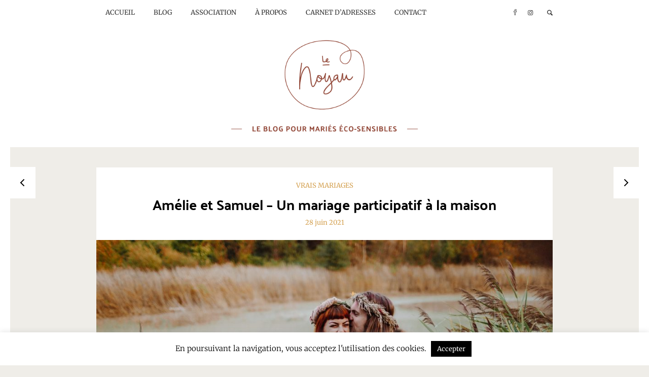

--- FILE ---
content_type: text/html; charset=UTF-8
request_url: https://lenoyau-leblog.fr/2021/06/28/amelie-et-samuel-un-mariage-participatif-a-la-maison/
body_size: 23684
content:
<!DOCTYPE html>
<!--[if IE 8]>
<html class="ie ie8" lang="fr-FR">
<![endif]-->
<!--[if !(IE 8)]><!-->
<html lang="fr-FR" class="cmsmasters_html">
<!--<![endif]-->
<head>
<meta charset="UTF-8" />
<meta name="viewport" content="width=device-width, initial-scale=1, maximum-scale=1" />
<meta name="format-detection" content="telephone=no" />
<link rel="profile" href="http://gmpg.org/xfn/11" />
<link rel="pingback" href="https://lenoyau-leblog.fr/xmlrpc.php" />
<title>Amélie et Samuel &#8211; Un mariage participatif à la maison &#8211; Le Noyau, blog pour mariés éco-sensibles</title>
<meta name='robots' content='max-image-preview:large' />
	<style>img:is([sizes="auto" i], [sizes^="auto," i]) { contain-intrinsic-size: 3000px 1500px }</style>
	<link rel='dns-prefetch' href='//fonts.googleapis.com' />
<link href='https://fonts.gstatic.com' crossorigin rel='preconnect' />
<link rel="alternate" type="application/rss+xml" title="Le Noyau, blog pour mariés éco-sensibles &raquo; Flux" href="https://lenoyau-leblog.fr/feed/" />
<link rel="alternate" type="application/rss+xml" title="Le Noyau, blog pour mariés éco-sensibles &raquo; Flux des commentaires" href="https://lenoyau-leblog.fr/comments/feed/" />
<link rel="alternate" type="application/rss+xml" title="Le Noyau, blog pour mariés éco-sensibles &raquo; Amélie et Samuel &#8211; Un mariage participatif à la maison Flux des commentaires" href="https://lenoyau-leblog.fr/2021/06/28/amelie-et-samuel-un-mariage-participatif-a-la-maison/feed/" />
<script type="text/javascript">
/* <![CDATA[ */
window._wpemojiSettings = {"baseUrl":"https:\/\/s.w.org\/images\/core\/emoji\/15.0.3\/72x72\/","ext":".png","svgUrl":"https:\/\/s.w.org\/images\/core\/emoji\/15.0.3\/svg\/","svgExt":".svg","source":{"concatemoji":"https:\/\/lenoyau-leblog.fr\/wp-includes\/js\/wp-emoji-release.min.js?ver=6.7.4"}};
/*! This file is auto-generated */
!function(i,n){var o,s,e;function c(e){try{var t={supportTests:e,timestamp:(new Date).valueOf()};sessionStorage.setItem(o,JSON.stringify(t))}catch(e){}}function p(e,t,n){e.clearRect(0,0,e.canvas.width,e.canvas.height),e.fillText(t,0,0);var t=new Uint32Array(e.getImageData(0,0,e.canvas.width,e.canvas.height).data),r=(e.clearRect(0,0,e.canvas.width,e.canvas.height),e.fillText(n,0,0),new Uint32Array(e.getImageData(0,0,e.canvas.width,e.canvas.height).data));return t.every(function(e,t){return e===r[t]})}function u(e,t,n){switch(t){case"flag":return n(e,"\ud83c\udff3\ufe0f\u200d\u26a7\ufe0f","\ud83c\udff3\ufe0f\u200b\u26a7\ufe0f")?!1:!n(e,"\ud83c\uddfa\ud83c\uddf3","\ud83c\uddfa\u200b\ud83c\uddf3")&&!n(e,"\ud83c\udff4\udb40\udc67\udb40\udc62\udb40\udc65\udb40\udc6e\udb40\udc67\udb40\udc7f","\ud83c\udff4\u200b\udb40\udc67\u200b\udb40\udc62\u200b\udb40\udc65\u200b\udb40\udc6e\u200b\udb40\udc67\u200b\udb40\udc7f");case"emoji":return!n(e,"\ud83d\udc26\u200d\u2b1b","\ud83d\udc26\u200b\u2b1b")}return!1}function f(e,t,n){var r="undefined"!=typeof WorkerGlobalScope&&self instanceof WorkerGlobalScope?new OffscreenCanvas(300,150):i.createElement("canvas"),a=r.getContext("2d",{willReadFrequently:!0}),o=(a.textBaseline="top",a.font="600 32px Arial",{});return e.forEach(function(e){o[e]=t(a,e,n)}),o}function t(e){var t=i.createElement("script");t.src=e,t.defer=!0,i.head.appendChild(t)}"undefined"!=typeof Promise&&(o="wpEmojiSettingsSupports",s=["flag","emoji"],n.supports={everything:!0,everythingExceptFlag:!0},e=new Promise(function(e){i.addEventListener("DOMContentLoaded",e,{once:!0})}),new Promise(function(t){var n=function(){try{var e=JSON.parse(sessionStorage.getItem(o));if("object"==typeof e&&"number"==typeof e.timestamp&&(new Date).valueOf()<e.timestamp+604800&&"object"==typeof e.supportTests)return e.supportTests}catch(e){}return null}();if(!n){if("undefined"!=typeof Worker&&"undefined"!=typeof OffscreenCanvas&&"undefined"!=typeof URL&&URL.createObjectURL&&"undefined"!=typeof Blob)try{var e="postMessage("+f.toString()+"("+[JSON.stringify(s),u.toString(),p.toString()].join(",")+"));",r=new Blob([e],{type:"text/javascript"}),a=new Worker(URL.createObjectURL(r),{name:"wpTestEmojiSupports"});return void(a.onmessage=function(e){c(n=e.data),a.terminate(),t(n)})}catch(e){}c(n=f(s,u,p))}t(n)}).then(function(e){for(var t in e)n.supports[t]=e[t],n.supports.everything=n.supports.everything&&n.supports[t],"flag"!==t&&(n.supports.everythingExceptFlag=n.supports.everythingExceptFlag&&n.supports[t]);n.supports.everythingExceptFlag=n.supports.everythingExceptFlag&&!n.supports.flag,n.DOMReady=!1,n.readyCallback=function(){n.DOMReady=!0}}).then(function(){return e}).then(function(){var e;n.supports.everything||(n.readyCallback(),(e=n.source||{}).concatemoji?t(e.concatemoji):e.wpemoji&&e.twemoji&&(t(e.twemoji),t(e.wpemoji)))}))}((window,document),window._wpemojiSettings);
/* ]]> */
</script>
<link rel='stylesheet' id='sbi_styles-css' href='https://lenoyau-leblog.fr/wp-content/plugins/instagram-feed/css/sbi-styles.min.css?ver=6.6.1' type='text/css' media='all' />
<link rel='stylesheet' id='layerslider-css' href='https://lenoyau-leblog.fr/wp-content/plugins/LayerSlider/static/layerslider/css/layerslider.css?ver=6.8.2' type='text/css' media='all' />
<style id='wp-emoji-styles-inline-css' type='text/css'>

	img.wp-smiley, img.emoji {
		display: inline !important;
		border: none !important;
		box-shadow: none !important;
		height: 1em !important;
		width: 1em !important;
		margin: 0 0.07em !important;
		vertical-align: -0.1em !important;
		background: none !important;
		padding: 0 !important;
	}
</style>
<link rel='stylesheet' id='wp-block-library-css' href='https://lenoyau-leblog.fr/wp-includes/css/dist/block-library/style.min.css?ver=6.7.4' type='text/css' media='all' />
<style id='classic-theme-styles-inline-css' type='text/css'>
/*! This file is auto-generated */
.wp-block-button__link{color:#fff;background-color:#32373c;border-radius:9999px;box-shadow:none;text-decoration:none;padding:calc(.667em + 2px) calc(1.333em + 2px);font-size:1.125em}.wp-block-file__button{background:#32373c;color:#fff;text-decoration:none}
</style>
<style id='global-styles-inline-css' type='text/css'>
:root{--wp--preset--aspect-ratio--square: 1;--wp--preset--aspect-ratio--4-3: 4/3;--wp--preset--aspect-ratio--3-4: 3/4;--wp--preset--aspect-ratio--3-2: 3/2;--wp--preset--aspect-ratio--2-3: 2/3;--wp--preset--aspect-ratio--16-9: 16/9;--wp--preset--aspect-ratio--9-16: 9/16;--wp--preset--color--black: #000000;--wp--preset--color--cyan-bluish-gray: #abb8c3;--wp--preset--color--white: #ffffff;--wp--preset--color--pale-pink: #f78da7;--wp--preset--color--vivid-red: #cf2e2e;--wp--preset--color--luminous-vivid-orange: #ff6900;--wp--preset--color--luminous-vivid-amber: #fcb900;--wp--preset--color--light-green-cyan: #7bdcb5;--wp--preset--color--vivid-green-cyan: #00d084;--wp--preset--color--pale-cyan-blue: #8ed1fc;--wp--preset--color--vivid-cyan-blue: #0693e3;--wp--preset--color--vivid-purple: #9b51e0;--wp--preset--color--color-1: #000000;--wp--preset--color--color-2: #ffffff;--wp--preset--color--color-3: #d43c18;--wp--preset--color--color-4: #5173a6;--wp--preset--color--color-5: #959595;--wp--preset--color--color-6: #c0c0c0;--wp--preset--color--color-7: #f4f4f4;--wp--preset--color--color-8: #e1e1e1;--wp--preset--gradient--vivid-cyan-blue-to-vivid-purple: linear-gradient(135deg,rgba(6,147,227,1) 0%,rgb(155,81,224) 100%);--wp--preset--gradient--light-green-cyan-to-vivid-green-cyan: linear-gradient(135deg,rgb(122,220,180) 0%,rgb(0,208,130) 100%);--wp--preset--gradient--luminous-vivid-amber-to-luminous-vivid-orange: linear-gradient(135deg,rgba(252,185,0,1) 0%,rgba(255,105,0,1) 100%);--wp--preset--gradient--luminous-vivid-orange-to-vivid-red: linear-gradient(135deg,rgba(255,105,0,1) 0%,rgb(207,46,46) 100%);--wp--preset--gradient--very-light-gray-to-cyan-bluish-gray: linear-gradient(135deg,rgb(238,238,238) 0%,rgb(169,184,195) 100%);--wp--preset--gradient--cool-to-warm-spectrum: linear-gradient(135deg,rgb(74,234,220) 0%,rgb(151,120,209) 20%,rgb(207,42,186) 40%,rgb(238,44,130) 60%,rgb(251,105,98) 80%,rgb(254,248,76) 100%);--wp--preset--gradient--blush-light-purple: linear-gradient(135deg,rgb(255,206,236) 0%,rgb(152,150,240) 100%);--wp--preset--gradient--blush-bordeaux: linear-gradient(135deg,rgb(254,205,165) 0%,rgb(254,45,45) 50%,rgb(107,0,62) 100%);--wp--preset--gradient--luminous-dusk: linear-gradient(135deg,rgb(255,203,112) 0%,rgb(199,81,192) 50%,rgb(65,88,208) 100%);--wp--preset--gradient--pale-ocean: linear-gradient(135deg,rgb(255,245,203) 0%,rgb(182,227,212) 50%,rgb(51,167,181) 100%);--wp--preset--gradient--electric-grass: linear-gradient(135deg,rgb(202,248,128) 0%,rgb(113,206,126) 100%);--wp--preset--gradient--midnight: linear-gradient(135deg,rgb(2,3,129) 0%,rgb(40,116,252) 100%);--wp--preset--font-size--small: 13px;--wp--preset--font-size--medium: 20px;--wp--preset--font-size--large: 36px;--wp--preset--font-size--x-large: 42px;--wp--preset--spacing--20: 0.44rem;--wp--preset--spacing--30: 0.67rem;--wp--preset--spacing--40: 1rem;--wp--preset--spacing--50: 1.5rem;--wp--preset--spacing--60: 2.25rem;--wp--preset--spacing--70: 3.38rem;--wp--preset--spacing--80: 5.06rem;--wp--preset--shadow--natural: 6px 6px 9px rgba(0, 0, 0, 0.2);--wp--preset--shadow--deep: 12px 12px 50px rgba(0, 0, 0, 0.4);--wp--preset--shadow--sharp: 6px 6px 0px rgba(0, 0, 0, 0.2);--wp--preset--shadow--outlined: 6px 6px 0px -3px rgba(255, 255, 255, 1), 6px 6px rgba(0, 0, 0, 1);--wp--preset--shadow--crisp: 6px 6px 0px rgba(0, 0, 0, 1);}:where(.is-layout-flex){gap: 0.5em;}:where(.is-layout-grid){gap: 0.5em;}body .is-layout-flex{display: flex;}.is-layout-flex{flex-wrap: wrap;align-items: center;}.is-layout-flex > :is(*, div){margin: 0;}body .is-layout-grid{display: grid;}.is-layout-grid > :is(*, div){margin: 0;}:where(.wp-block-columns.is-layout-flex){gap: 2em;}:where(.wp-block-columns.is-layout-grid){gap: 2em;}:where(.wp-block-post-template.is-layout-flex){gap: 1.25em;}:where(.wp-block-post-template.is-layout-grid){gap: 1.25em;}.has-black-color{color: var(--wp--preset--color--black) !important;}.has-cyan-bluish-gray-color{color: var(--wp--preset--color--cyan-bluish-gray) !important;}.has-white-color{color: var(--wp--preset--color--white) !important;}.has-pale-pink-color{color: var(--wp--preset--color--pale-pink) !important;}.has-vivid-red-color{color: var(--wp--preset--color--vivid-red) !important;}.has-luminous-vivid-orange-color{color: var(--wp--preset--color--luminous-vivid-orange) !important;}.has-luminous-vivid-amber-color{color: var(--wp--preset--color--luminous-vivid-amber) !important;}.has-light-green-cyan-color{color: var(--wp--preset--color--light-green-cyan) !important;}.has-vivid-green-cyan-color{color: var(--wp--preset--color--vivid-green-cyan) !important;}.has-pale-cyan-blue-color{color: var(--wp--preset--color--pale-cyan-blue) !important;}.has-vivid-cyan-blue-color{color: var(--wp--preset--color--vivid-cyan-blue) !important;}.has-vivid-purple-color{color: var(--wp--preset--color--vivid-purple) !important;}.has-black-background-color{background-color: var(--wp--preset--color--black) !important;}.has-cyan-bluish-gray-background-color{background-color: var(--wp--preset--color--cyan-bluish-gray) !important;}.has-white-background-color{background-color: var(--wp--preset--color--white) !important;}.has-pale-pink-background-color{background-color: var(--wp--preset--color--pale-pink) !important;}.has-vivid-red-background-color{background-color: var(--wp--preset--color--vivid-red) !important;}.has-luminous-vivid-orange-background-color{background-color: var(--wp--preset--color--luminous-vivid-orange) !important;}.has-luminous-vivid-amber-background-color{background-color: var(--wp--preset--color--luminous-vivid-amber) !important;}.has-light-green-cyan-background-color{background-color: var(--wp--preset--color--light-green-cyan) !important;}.has-vivid-green-cyan-background-color{background-color: var(--wp--preset--color--vivid-green-cyan) !important;}.has-pale-cyan-blue-background-color{background-color: var(--wp--preset--color--pale-cyan-blue) !important;}.has-vivid-cyan-blue-background-color{background-color: var(--wp--preset--color--vivid-cyan-blue) !important;}.has-vivid-purple-background-color{background-color: var(--wp--preset--color--vivid-purple) !important;}.has-black-border-color{border-color: var(--wp--preset--color--black) !important;}.has-cyan-bluish-gray-border-color{border-color: var(--wp--preset--color--cyan-bluish-gray) !important;}.has-white-border-color{border-color: var(--wp--preset--color--white) !important;}.has-pale-pink-border-color{border-color: var(--wp--preset--color--pale-pink) !important;}.has-vivid-red-border-color{border-color: var(--wp--preset--color--vivid-red) !important;}.has-luminous-vivid-orange-border-color{border-color: var(--wp--preset--color--luminous-vivid-orange) !important;}.has-luminous-vivid-amber-border-color{border-color: var(--wp--preset--color--luminous-vivid-amber) !important;}.has-light-green-cyan-border-color{border-color: var(--wp--preset--color--light-green-cyan) !important;}.has-vivid-green-cyan-border-color{border-color: var(--wp--preset--color--vivid-green-cyan) !important;}.has-pale-cyan-blue-border-color{border-color: var(--wp--preset--color--pale-cyan-blue) !important;}.has-vivid-cyan-blue-border-color{border-color: var(--wp--preset--color--vivid-cyan-blue) !important;}.has-vivid-purple-border-color{border-color: var(--wp--preset--color--vivid-purple) !important;}.has-vivid-cyan-blue-to-vivid-purple-gradient-background{background: var(--wp--preset--gradient--vivid-cyan-blue-to-vivid-purple) !important;}.has-light-green-cyan-to-vivid-green-cyan-gradient-background{background: var(--wp--preset--gradient--light-green-cyan-to-vivid-green-cyan) !important;}.has-luminous-vivid-amber-to-luminous-vivid-orange-gradient-background{background: var(--wp--preset--gradient--luminous-vivid-amber-to-luminous-vivid-orange) !important;}.has-luminous-vivid-orange-to-vivid-red-gradient-background{background: var(--wp--preset--gradient--luminous-vivid-orange-to-vivid-red) !important;}.has-very-light-gray-to-cyan-bluish-gray-gradient-background{background: var(--wp--preset--gradient--very-light-gray-to-cyan-bluish-gray) !important;}.has-cool-to-warm-spectrum-gradient-background{background: var(--wp--preset--gradient--cool-to-warm-spectrum) !important;}.has-blush-light-purple-gradient-background{background: var(--wp--preset--gradient--blush-light-purple) !important;}.has-blush-bordeaux-gradient-background{background: var(--wp--preset--gradient--blush-bordeaux) !important;}.has-luminous-dusk-gradient-background{background: var(--wp--preset--gradient--luminous-dusk) !important;}.has-pale-ocean-gradient-background{background: var(--wp--preset--gradient--pale-ocean) !important;}.has-electric-grass-gradient-background{background: var(--wp--preset--gradient--electric-grass) !important;}.has-midnight-gradient-background{background: var(--wp--preset--gradient--midnight) !important;}.has-small-font-size{font-size: var(--wp--preset--font-size--small) !important;}.has-medium-font-size{font-size: var(--wp--preset--font-size--medium) !important;}.has-large-font-size{font-size: var(--wp--preset--font-size--large) !important;}.has-x-large-font-size{font-size: var(--wp--preset--font-size--x-large) !important;}
:where(.wp-block-post-template.is-layout-flex){gap: 1.25em;}:where(.wp-block-post-template.is-layout-grid){gap: 1.25em;}
:where(.wp-block-columns.is-layout-flex){gap: 2em;}:where(.wp-block-columns.is-layout-grid){gap: 2em;}
:root :where(.wp-block-pullquote){font-size: 1.5em;line-height: 1.6;}
</style>
<link rel='stylesheet' id='contact-form-7-css' href='https://lenoyau-leblog.fr/wp-content/plugins/contact-form-7/includes/css/styles.css?ver=5.4.1' type='text/css' media='all' />
<link rel='stylesheet' id='cookie-law-info-css' href='https://lenoyau-leblog.fr/wp-content/plugins/cookie-law-info/legacy/public/css/cookie-law-info-public.css?ver=3.2.8' type='text/css' media='all' />
<link rel='stylesheet' id='cookie-law-info-gdpr-css' href='https://lenoyau-leblog.fr/wp-content/plugins/cookie-law-info/legacy/public/css/cookie-law-info-gdpr.css?ver=3.2.8' type='text/css' media='all' />
<link rel='stylesheet' id='theme-style-css' href='https://lenoyau-leblog.fr/wp-content/themes/salinger/style.css?ver=1.0.0' type='text/css' media='screen, print' />
<link rel='stylesheet' id='theme-design-style-css' href='https://lenoyau-leblog.fr/wp-content/themes/salinger/css/style.css?ver=1.0.0' type='text/css' media='screen, print' />
<link rel='stylesheet' id='theme-adapt-css' href='https://lenoyau-leblog.fr/wp-content/themes/salinger/css/adaptive.css?ver=1.0.0' type='text/css' media='screen, print' />
<link rel='stylesheet' id='theme-retina-css' href='https://lenoyau-leblog.fr/wp-content/themes/salinger/css/retina.css?ver=1.0.0' type='text/css' media='screen' />
<link rel='stylesheet' id='theme-icons-css' href='https://lenoyau-leblog.fr/wp-content/themes/salinger/css/fontello.css?ver=1.0.0' type='text/css' media='screen' />
<link rel='stylesheet' id='theme-icons-custom-css' href='https://lenoyau-leblog.fr/wp-content/themes/salinger/css/fontello-custom.css?ver=1.0.0' type='text/css' media='screen' />
<link rel='stylesheet' id='animate-css' href='https://lenoyau-leblog.fr/wp-content/themes/salinger/css/animate.css?ver=1.0.0' type='text/css' media='screen' />
<link rel='stylesheet' id='ilightbox-css' href='https://lenoyau-leblog.fr/wp-content/themes/salinger/css/ilightbox.css?ver=2.2.0' type='text/css' media='screen' />
<link rel='stylesheet' id='ilightbox-skin-light-css' href='https://lenoyau-leblog.fr/wp-content/themes/salinger/css/ilightbox-skins/light-skin.css?ver=2.2.0' type='text/css' media='screen' />
<link rel='stylesheet' id='theme-fonts-schemes-css' href='https://lenoyau-leblog.fr/wp-content/uploads/cmsmasters_styles/salinger.css?ver=1.0.0' type='text/css' media='screen' />
<!--[if lte IE 9]>
<link rel='stylesheet' id='theme-fonts-css' href='https://lenoyau-leblog.fr/wp-content/uploads/cmsmasters_styles/salinger_fonts.css?ver=1.0.0' type='text/css' media='screen' />
<![endif]-->
<!--[if lte IE 9]>
<link rel='stylesheet' id='theme-schemes-primary-css' href='https://lenoyau-leblog.fr/wp-content/uploads/cmsmasters_styles/salinger_colors_primary.css?ver=1.0.0' type='text/css' media='screen' />
<![endif]-->
<!--[if lte IE 9]>
<link rel='stylesheet' id='theme-schemes-secondary-css' href='https://lenoyau-leblog.fr/wp-content/uploads/cmsmasters_styles/salinger_colors_secondary.css?ver=1.0.0' type='text/css' media='screen' />
<![endif]-->
<!--[if lt IE 9]>
<link rel='stylesheet' id='theme-ie-css' href='https://lenoyau-leblog.fr/wp-content/themes/salinger/css/ie.css?ver=1.0.0' type='text/css' media='screen' />
<![endif]-->
<link rel='stylesheet' id='google-fonts-css' href='//fonts.googleapis.com/css?family=Karla%3A400%2C400italic%2C700%2C700italic%7CMontserrat%3A400%2C700%7CCrimson+Text%3A400%2C400italic%2C600%2C600italic%2C700%2C700italic&#038;ver=6.7.4' type='text/css' media='all' />
<link rel='stylesheet' id='salinger-gutenberg-frontend-style-css' href='https://lenoyau-leblog.fr/wp-content/themes/salinger/gutenberg/css/frontend-style.css?ver=1.0.0' type='text/css' media='screen' />
<script type="text/javascript" id="layerslider-greensock-js-extra">
/* <![CDATA[ */
var LS_Meta = {"v":"6.8.2"};
/* ]]> */
</script>
<script type="text/javascript" src="https://lenoyau-leblog.fr/wp-content/plugins/LayerSlider/static/layerslider/js/greensock.js?ver=1.19.0" id="layerslider-greensock-js"></script>
<script type="text/javascript" src="https://lenoyau-leblog.fr/wp-includes/js/jquery/jquery.min.js?ver=3.7.1" id="jquery-core-js"></script>
<script type="text/javascript" src="https://lenoyau-leblog.fr/wp-includes/js/jquery/jquery-migrate.min.js?ver=3.4.1" id="jquery-migrate-js"></script>
<script type="text/javascript" src="https://lenoyau-leblog.fr/wp-content/plugins/LayerSlider/static/layerslider/js/layerslider.kreaturamedia.jquery.js?ver=6.8.2" id="layerslider-js"></script>
<script type="text/javascript" src="https://lenoyau-leblog.fr/wp-content/plugins/LayerSlider/static/layerslider/js/layerslider.transitions.js?ver=6.8.2" id="layerslider-transitions-js"></script>
<script type="text/javascript" id="cookie-law-info-js-extra">
/* <![CDATA[ */
var Cli_Data = {"nn_cookie_ids":[],"cookielist":[],"non_necessary_cookies":[],"ccpaEnabled":"","ccpaRegionBased":"","ccpaBarEnabled":"","strictlyEnabled":["necessary","obligatoire"],"ccpaType":"gdpr","js_blocking":"","custom_integration":"","triggerDomRefresh":"","secure_cookies":""};
var cli_cookiebar_settings = {"animate_speed_hide":"500","animate_speed_show":"500","background":"#FFF","border":"#b1a6a6c2","border_on":"","button_1_button_colour":"#000","button_1_button_hover":"#000000","button_1_link_colour":"#fff","button_1_as_button":"1","button_1_new_win":"","button_2_button_colour":"#333","button_2_button_hover":"#292929","button_2_link_colour":"#444","button_2_as_button":"","button_2_hidebar":"","button_3_button_colour":"#000","button_3_button_hover":"#000000","button_3_link_colour":"#fff","button_3_as_button":"1","button_3_new_win":"","button_4_button_colour":"#000","button_4_button_hover":"#000000","button_4_link_colour":"#62a329","button_4_as_button":"","button_7_button_colour":"#61a229","button_7_button_hover":"#4e8221","button_7_link_colour":"#fff","button_7_as_button":"1","button_7_new_win":"","font_family":"inherit","header_fix":"","notify_animate_hide":"","notify_animate_show":"","notify_div_id":"#cookie-law-info-bar","notify_position_horizontal":"right","notify_position_vertical":"bottom","scroll_close":"","scroll_close_reload":"","accept_close_reload":"","reject_close_reload":"","showagain_tab":"","showagain_background":"#fff","showagain_border":"#000","showagain_div_id":"#cookie-law-info-again","showagain_x_position":"100px","text":"#000","show_once_yn":"","show_once":"10000","logging_on":"","as_popup":"","popup_overlay":"1","bar_heading_text":"","cookie_bar_as":"banner","popup_showagain_position":"bottom-right","widget_position":"left"};
var log_object = {"ajax_url":"https:\/\/lenoyau-leblog.fr\/wp-admin\/admin-ajax.php"};
/* ]]> */
</script>
<script type="text/javascript" src="https://lenoyau-leblog.fr/wp-content/plugins/cookie-law-info/legacy/public/js/cookie-law-info-public.js?ver=3.2.8" id="cookie-law-info-js"></script>
<script type="text/javascript" src="https://lenoyau-leblog.fr/wp-content/themes/salinger/js/jsLibraries.min.js?ver=1.0.0" id="libs-js"></script>
<script type="text/javascript" src="https://lenoyau-leblog.fr/wp-content/themes/salinger/js/jquery.iLightBox.min.js?ver=2.2.0" id="iLightBox-js"></script>
<meta name="generator" content="Powered by LayerSlider 6.8.2 - Multi-Purpose, Responsive, Parallax, Mobile-Friendly Slider Plugin for WordPress." />
<!-- LayerSlider updates and docs at: https://layerslider.kreaturamedia.com -->
<link rel="https://api.w.org/" href="https://lenoyau-leblog.fr/wp-json/" /><link rel="alternate" title="JSON" type="application/json" href="https://lenoyau-leblog.fr/wp-json/wp/v2/posts/7316" /><link rel="EditURI" type="application/rsd+xml" title="RSD" href="https://lenoyau-leblog.fr/xmlrpc.php?rsd" />
<meta name="generator" content="WordPress 6.7.4" />
<link rel="canonical" href="https://lenoyau-leblog.fr/2021/06/28/amelie-et-samuel-un-mariage-participatif-a-la-maison/" />
<link rel='shortlink' href='https://lenoyau-leblog.fr/?p=7316' />
<link rel="alternate" title="oEmbed (JSON)" type="application/json+oembed" href="https://lenoyau-leblog.fr/wp-json/oembed/1.0/embed?url=https%3A%2F%2Flenoyau-leblog.fr%2F2021%2F06%2F28%2Famelie-et-samuel-un-mariage-participatif-a-la-maison%2F" />
<link rel="alternate" title="oEmbed (XML)" type="text/xml+oembed" href="https://lenoyau-leblog.fr/wp-json/oembed/1.0/embed?url=https%3A%2F%2Flenoyau-leblog.fr%2F2021%2F06%2F28%2Famelie-et-samuel-un-mariage-participatif-a-la-maison%2F&#038;format=xml" />
<meta name="generator" content="Site Kit by Google 1.118.0" /><style type="text/css">
	.header_top {
		height : 30px;
	}
	
	.header_mid {
		height : 50px;
	}
	
	.header_bot {
		height : 240px;
	}
	
	#page.cmsmasters_heading_after_header #middle, 
	#page.cmsmasters_heading_under_header #middle .headline .headline_outer {
		padding-top : 50px;
	}
	
	#page.cmsmasters_heading_after_header.enable_header_top #middle, 
	#page.cmsmasters_heading_under_header.enable_header_top #middle .headline .headline_outer {
		padding-top : 80px;
	}
	
	#page.cmsmasters_heading_after_header #middle, 
	#page.cmsmasters_heading_under_header #middle .headline .headline_outer {
		padding-top : 290px;
	}
	
	#page.cmsmasters_heading_after_header.enable_header_top #middle, 
	#page.cmsmasters_heading_under_header.enable_header_top #middle .headline .headline_outer {
		padding-top : 320px;
	}
	
	@media only screen and (max-width: 1024px) {
		.header_top,
		.header_mid,
		.header_bot {
			height : auto;
		}
		
		.header_mid .header_mid_inner > div:not(.header_mid_inner_right),
		.header_mid .header_mid_inner .header_mid_inner_right > div {
			height : 50px;
		}
		
		.header_bot .header_bot_inner > div {
			height : 240px;
		}
		
		#page.cmsmasters_heading_after_header #middle, 
		#page.cmsmasters_heading_under_header #middle .headline .headline_outer, 
		#page.cmsmasters_heading_after_header.enable_header_top #middle, 
		#page.cmsmasters_heading_under_header.enable_header_top #middle .headline .headline_outer, 
		#page.cmsmasters_heading_after_header #middle, 
		#page.cmsmasters_heading_under_header #middle .headline .headline_outer, 
		#page.cmsmasters_heading_after_header.enable_header_top #middle, 
		#page.cmsmasters_heading_under_header.enable_header_top #middle .headline .headline_outer {
			padding-top : 0 !important;
		}
	}
	
	@media only screen and (max-width: 768px) {
		.header_bot .header_bot_inner > div {
			height:auto;
		}
	}
.header_top_inner .meta_wrap .cmsms_header_top_adress:before,
.header_top_inner .meta_wrap .cmsms_header_top_phone:before,
.header_top_inner .meta_wrap  .cmsms_header_mail:before {
   font-family:'fontello';
   font-size:14px;
   padding-right:8px;
   position:relative;
   top:2px;
}

.header_top_inner .meta_wrap .cmsms_header_top_adress:before {
   content:'\e895';
}

.header_top_inner .meta_wrap .cmsms_header_top_phone:before {
   content:'\e805';
}

.header_top_inner .meta_wrap  .cmsms_header_mail:before {
   content:'\e885';
}
	
	a.cmsmasters_cat_50 {
		color:#9eaea2;
	}	

	
	a.cmsmasters_cat_52 {
		color:#9eaea2;
	}	
</style><meta name="generator" content="Powered by Slider Revolution 6.6.16 - responsive, Mobile-Friendly Slider Plugin for WordPress with comfortable drag and drop interface." />
<link rel="icon" href="https://lenoyau-leblog.fr/wp-content/uploads/2020/06/cropped-favicon-lenoyau-32x32.jpg" sizes="32x32" />
<link rel="icon" href="https://lenoyau-leblog.fr/wp-content/uploads/2020/06/cropped-favicon-lenoyau-192x192.jpg" sizes="192x192" />
<link rel="apple-touch-icon" href="https://lenoyau-leblog.fr/wp-content/uploads/2020/06/cropped-favicon-lenoyau-180x180.jpg" />
<meta name="msapplication-TileImage" content="https://lenoyau-leblog.fr/wp-content/uploads/2020/06/cropped-favicon-lenoyau-270x270.jpg" />
<script>function setREVStartSize(e){
			//window.requestAnimationFrame(function() {
				window.RSIW = window.RSIW===undefined ? window.innerWidth : window.RSIW;
				window.RSIH = window.RSIH===undefined ? window.innerHeight : window.RSIH;
				try {
					var pw = document.getElementById(e.c).parentNode.offsetWidth,
						newh;
					pw = pw===0 || isNaN(pw) || (e.l=="fullwidth" || e.layout=="fullwidth") ? window.RSIW : pw;
					e.tabw = e.tabw===undefined ? 0 : parseInt(e.tabw);
					e.thumbw = e.thumbw===undefined ? 0 : parseInt(e.thumbw);
					e.tabh = e.tabh===undefined ? 0 : parseInt(e.tabh);
					e.thumbh = e.thumbh===undefined ? 0 : parseInt(e.thumbh);
					e.tabhide = e.tabhide===undefined ? 0 : parseInt(e.tabhide);
					e.thumbhide = e.thumbhide===undefined ? 0 : parseInt(e.thumbhide);
					e.mh = e.mh===undefined || e.mh=="" || e.mh==="auto" ? 0 : parseInt(e.mh,0);
					if(e.layout==="fullscreen" || e.l==="fullscreen")
						newh = Math.max(e.mh,window.RSIH);
					else{
						e.gw = Array.isArray(e.gw) ? e.gw : [e.gw];
						for (var i in e.rl) if (e.gw[i]===undefined || e.gw[i]===0) e.gw[i] = e.gw[i-1];
						e.gh = e.el===undefined || e.el==="" || (Array.isArray(e.el) && e.el.length==0)? e.gh : e.el;
						e.gh = Array.isArray(e.gh) ? e.gh : [e.gh];
						for (var i in e.rl) if (e.gh[i]===undefined || e.gh[i]===0) e.gh[i] = e.gh[i-1];
											
						var nl = new Array(e.rl.length),
							ix = 0,
							sl;
						e.tabw = e.tabhide>=pw ? 0 : e.tabw;
						e.thumbw = e.thumbhide>=pw ? 0 : e.thumbw;
						e.tabh = e.tabhide>=pw ? 0 : e.tabh;
						e.thumbh = e.thumbhide>=pw ? 0 : e.thumbh;
						for (var i in e.rl) nl[i] = e.rl[i]<window.RSIW ? 0 : e.rl[i];
						sl = nl[0];
						for (var i in nl) if (sl>nl[i] && nl[i]>0) { sl = nl[i]; ix=i;}
						var m = pw>(e.gw[ix]+e.tabw+e.thumbw) ? 1 : (pw-(e.tabw+e.thumbw)) / (e.gw[ix]);
						newh =  (e.gh[ix] * m) + (e.tabh + e.thumbh);
					}
					var el = document.getElementById(e.c);
					if (el!==null && el) el.style.height = newh+"px";
					el = document.getElementById(e.c+"_wrapper");
					if (el!==null && el) {
						el.style.height = newh+"px";
						el.style.display = "block";
					}
				} catch(e){
					console.log("Failure at Presize of Slider:" + e)
				}
			//});
		  };</script>
		<style type="text/css" id="wp-custom-css">
			


.mid_nav > li > a > span span {font-family: "Merriweather";}

a, .subpage_nav > strong, .subpage_nav > span, .subpage_nav > a{font-family: "Merriweather";}

h6, h6 a, table thead tr th, table thead tr td, .footer_inner .footer_copyright, .cmsmasters_footer_default .social_wrap a, .cmsmasters_post_default .cmsmasters_post_cont > .cmsmasters_post_cont_info *, .cmsmasters_post_masonry .cmsmasters_post_cont > .cmsmasters_post_cont_info *, .cmsmasters_post_timeline .cmsmasters_post_cont > .cmsmasters_post_cont_info *, .cmsmasters_open_post .cmsmasters_post_meta_info *, .cmsmasters_open_project .cmsmasters_project_header a, .cmsmasters_archive_type .cmsmasters_item_type, .cmsmasters_archive_type .cmsmasters_archive_item_date_wrap, .widgettitle, .widgettitle a, .widget_pages ul li, .widget_pages ul li a, .widget_archive ul li, .widget_archive ul li a, .widget_categories ul li, .widget_categories ul li a, .widget_meta ul li, .widget_meta ul li a{font-family: "Merriweather";}


.cmsmasters_button, .button, input[type=submit], input[type=button], button, .cmsmasters_items_filter_wrap .cmsmasters_items_sort_but, .cmsmasters_comment_item .comment-reply-link, .cmsmasters_open_post .cmsmasters_post_tags > a{font-family: "Merriweather";}

.navigation ul li a{font-family: "Merriweather";}

.navigation > li > a, .top_line_nav > li > a, .footer_nav > li > a{font-family: "Merriweather";}


.header_bot .logo_wrap .logo img, .cmsmasters_footer_default .footer_logo_wrap .footer_logo img {
    display: block!important;
}

.logo .logo_retina {display:none!important}

.header_bot .logo_wrap .logo img.logo_retina {
	display:none!important
}

@media only screen and (max-width: 768px){
#header .header_bot .logo_wrap {
    width: auto;
    margin: 40px auto 30px;
}
}		</style>
			<!-- Fonts Plugin CSS - https://fontsplugin.com/ -->
	<style>
		/* Cached: January 20, 2026 at 12:55pm */
/* cyrillic-ext */
@font-face {
  font-family: 'Merriweather';
  font-style: italic;
  font-weight: 300;
  font-stretch: 100%;
  font-display: swap;
  src: url(https://fonts.gstatic.com/s/merriweather/v33/u-4c0qyriQwlOrhSvowK_l5-eTxCVx0ZbwLvKH2Gk9hLmp0v5yA-xXPqCzLvF-adrHOm7iHDF1wL.woff2) format('woff2');
  unicode-range: U+0460-052F, U+1C80-1C8A, U+20B4, U+2DE0-2DFF, U+A640-A69F, U+FE2E-FE2F;
}
/* cyrillic */
@font-face {
  font-family: 'Merriweather';
  font-style: italic;
  font-weight: 300;
  font-stretch: 100%;
  font-display: swap;
  src: url(https://fonts.gstatic.com/s/merriweather/v33/u-4c0qyriQwlOrhSvowK_l5-eTxCVx0ZbwLvKH2Gk9hLmp0v5yA-xXPqCzLvF--drHOm7iHDF1wL.woff2) format('woff2');
  unicode-range: U+0301, U+0400-045F, U+0490-0491, U+04B0-04B1, U+2116;
}
/* vietnamese */
@font-face {
  font-family: 'Merriweather';
  font-style: italic;
  font-weight: 300;
  font-stretch: 100%;
  font-display: swap;
  src: url(https://fonts.gstatic.com/s/merriweather/v33/u-4c0qyriQwlOrhSvowK_l5-eTxCVx0ZbwLvKH2Gk9hLmp0v5yA-xXPqCzLvF-SdrHOm7iHDF1wL.woff2) format('woff2');
  unicode-range: U+0102-0103, U+0110-0111, U+0128-0129, U+0168-0169, U+01A0-01A1, U+01AF-01B0, U+0300-0301, U+0303-0304, U+0308-0309, U+0323, U+0329, U+1EA0-1EF9, U+20AB;
}
/* latin-ext */
@font-face {
  font-family: 'Merriweather';
  font-style: italic;
  font-weight: 300;
  font-stretch: 100%;
  font-display: swap;
  src: url(https://fonts.gstatic.com/s/merriweather/v33/u-4c0qyriQwlOrhSvowK_l5-eTxCVx0ZbwLvKH2Gk9hLmp0v5yA-xXPqCzLvF-WdrHOm7iHDF1wL.woff2) format('woff2');
  unicode-range: U+0100-02BA, U+02BD-02C5, U+02C7-02CC, U+02CE-02D7, U+02DD-02FF, U+0304, U+0308, U+0329, U+1D00-1DBF, U+1E00-1E9F, U+1EF2-1EFF, U+2020, U+20A0-20AB, U+20AD-20C0, U+2113, U+2C60-2C7F, U+A720-A7FF;
}
/* latin */
@font-face {
  font-family: 'Merriweather';
  font-style: italic;
  font-weight: 300;
  font-stretch: 100%;
  font-display: swap;
  src: url(https://fonts.gstatic.com/s/merriweather/v33/u-4c0qyriQwlOrhSvowK_l5-eTxCVx0ZbwLvKH2Gk9hLmp0v5yA-xXPqCzLvF-udrHOm7iHDFw.woff2) format('woff2');
  unicode-range: U+0000-00FF, U+0131, U+0152-0153, U+02BB-02BC, U+02C6, U+02DA, U+02DC, U+0304, U+0308, U+0329, U+2000-206F, U+20AC, U+2122, U+2191, U+2193, U+2212, U+2215, U+FEFF, U+FFFD;
}
/* cyrillic-ext */
@font-face {
  font-family: 'Merriweather';
  font-style: italic;
  font-weight: 400;
  font-stretch: 100%;
  font-display: swap;
  src: url(https://fonts.gstatic.com/s/merriweather/v33/u-4c0qyriQwlOrhSvowK_l5-eTxCVx0ZbwLvKH2Gk9hLmp0v5yA-xXPqCzLvF-adrHOm7iHDF1wL.woff2) format('woff2');
  unicode-range: U+0460-052F, U+1C80-1C8A, U+20B4, U+2DE0-2DFF, U+A640-A69F, U+FE2E-FE2F;
}
/* cyrillic */
@font-face {
  font-family: 'Merriweather';
  font-style: italic;
  font-weight: 400;
  font-stretch: 100%;
  font-display: swap;
  src: url(https://fonts.gstatic.com/s/merriweather/v33/u-4c0qyriQwlOrhSvowK_l5-eTxCVx0ZbwLvKH2Gk9hLmp0v5yA-xXPqCzLvF--drHOm7iHDF1wL.woff2) format('woff2');
  unicode-range: U+0301, U+0400-045F, U+0490-0491, U+04B0-04B1, U+2116;
}
/* vietnamese */
@font-face {
  font-family: 'Merriweather';
  font-style: italic;
  font-weight: 400;
  font-stretch: 100%;
  font-display: swap;
  src: url(https://fonts.gstatic.com/s/merriweather/v33/u-4c0qyriQwlOrhSvowK_l5-eTxCVx0ZbwLvKH2Gk9hLmp0v5yA-xXPqCzLvF-SdrHOm7iHDF1wL.woff2) format('woff2');
  unicode-range: U+0102-0103, U+0110-0111, U+0128-0129, U+0168-0169, U+01A0-01A1, U+01AF-01B0, U+0300-0301, U+0303-0304, U+0308-0309, U+0323, U+0329, U+1EA0-1EF9, U+20AB;
}
/* latin-ext */
@font-face {
  font-family: 'Merriweather';
  font-style: italic;
  font-weight: 400;
  font-stretch: 100%;
  font-display: swap;
  src: url(https://fonts.gstatic.com/s/merriweather/v33/u-4c0qyriQwlOrhSvowK_l5-eTxCVx0ZbwLvKH2Gk9hLmp0v5yA-xXPqCzLvF-WdrHOm7iHDF1wL.woff2) format('woff2');
  unicode-range: U+0100-02BA, U+02BD-02C5, U+02C7-02CC, U+02CE-02D7, U+02DD-02FF, U+0304, U+0308, U+0329, U+1D00-1DBF, U+1E00-1E9F, U+1EF2-1EFF, U+2020, U+20A0-20AB, U+20AD-20C0, U+2113, U+2C60-2C7F, U+A720-A7FF;
}
/* latin */
@font-face {
  font-family: 'Merriweather';
  font-style: italic;
  font-weight: 400;
  font-stretch: 100%;
  font-display: swap;
  src: url(https://fonts.gstatic.com/s/merriweather/v33/u-4c0qyriQwlOrhSvowK_l5-eTxCVx0ZbwLvKH2Gk9hLmp0v5yA-xXPqCzLvF-udrHOm7iHDFw.woff2) format('woff2');
  unicode-range: U+0000-00FF, U+0131, U+0152-0153, U+02BB-02BC, U+02C6, U+02DA, U+02DC, U+0304, U+0308, U+0329, U+2000-206F, U+20AC, U+2122, U+2191, U+2193, U+2212, U+2215, U+FEFF, U+FFFD;
}
/* cyrillic-ext */
@font-face {
  font-family: 'Merriweather';
  font-style: italic;
  font-weight: 700;
  font-stretch: 100%;
  font-display: swap;
  src: url(https://fonts.gstatic.com/s/merriweather/v33/u-4c0qyriQwlOrhSvowK_l5-eTxCVx0ZbwLvKH2Gk9hLmp0v5yA-xXPqCzLvF-adrHOm7iHDF1wL.woff2) format('woff2');
  unicode-range: U+0460-052F, U+1C80-1C8A, U+20B4, U+2DE0-2DFF, U+A640-A69F, U+FE2E-FE2F;
}
/* cyrillic */
@font-face {
  font-family: 'Merriweather';
  font-style: italic;
  font-weight: 700;
  font-stretch: 100%;
  font-display: swap;
  src: url(https://fonts.gstatic.com/s/merriweather/v33/u-4c0qyriQwlOrhSvowK_l5-eTxCVx0ZbwLvKH2Gk9hLmp0v5yA-xXPqCzLvF--drHOm7iHDF1wL.woff2) format('woff2');
  unicode-range: U+0301, U+0400-045F, U+0490-0491, U+04B0-04B1, U+2116;
}
/* vietnamese */
@font-face {
  font-family: 'Merriweather';
  font-style: italic;
  font-weight: 700;
  font-stretch: 100%;
  font-display: swap;
  src: url(https://fonts.gstatic.com/s/merriweather/v33/u-4c0qyriQwlOrhSvowK_l5-eTxCVx0ZbwLvKH2Gk9hLmp0v5yA-xXPqCzLvF-SdrHOm7iHDF1wL.woff2) format('woff2');
  unicode-range: U+0102-0103, U+0110-0111, U+0128-0129, U+0168-0169, U+01A0-01A1, U+01AF-01B0, U+0300-0301, U+0303-0304, U+0308-0309, U+0323, U+0329, U+1EA0-1EF9, U+20AB;
}
/* latin-ext */
@font-face {
  font-family: 'Merriweather';
  font-style: italic;
  font-weight: 700;
  font-stretch: 100%;
  font-display: swap;
  src: url(https://fonts.gstatic.com/s/merriweather/v33/u-4c0qyriQwlOrhSvowK_l5-eTxCVx0ZbwLvKH2Gk9hLmp0v5yA-xXPqCzLvF-WdrHOm7iHDF1wL.woff2) format('woff2');
  unicode-range: U+0100-02BA, U+02BD-02C5, U+02C7-02CC, U+02CE-02D7, U+02DD-02FF, U+0304, U+0308, U+0329, U+1D00-1DBF, U+1E00-1E9F, U+1EF2-1EFF, U+2020, U+20A0-20AB, U+20AD-20C0, U+2113, U+2C60-2C7F, U+A720-A7FF;
}
/* latin */
@font-face {
  font-family: 'Merriweather';
  font-style: italic;
  font-weight: 700;
  font-stretch: 100%;
  font-display: swap;
  src: url(https://fonts.gstatic.com/s/merriweather/v33/u-4c0qyriQwlOrhSvowK_l5-eTxCVx0ZbwLvKH2Gk9hLmp0v5yA-xXPqCzLvF-udrHOm7iHDFw.woff2) format('woff2');
  unicode-range: U+0000-00FF, U+0131, U+0152-0153, U+02BB-02BC, U+02C6, U+02DA, U+02DC, U+0304, U+0308, U+0329, U+2000-206F, U+20AC, U+2122, U+2191, U+2193, U+2212, U+2215, U+FEFF, U+FFFD;
}
/* cyrillic-ext */
@font-face {
  font-family: 'Merriweather';
  font-style: italic;
  font-weight: 900;
  font-stretch: 100%;
  font-display: swap;
  src: url(https://fonts.gstatic.com/s/merriweather/v33/u-4c0qyriQwlOrhSvowK_l5-eTxCVx0ZbwLvKH2Gk9hLmp0v5yA-xXPqCzLvF-adrHOm7iHDF1wL.woff2) format('woff2');
  unicode-range: U+0460-052F, U+1C80-1C8A, U+20B4, U+2DE0-2DFF, U+A640-A69F, U+FE2E-FE2F;
}
/* cyrillic */
@font-face {
  font-family: 'Merriweather';
  font-style: italic;
  font-weight: 900;
  font-stretch: 100%;
  font-display: swap;
  src: url(https://fonts.gstatic.com/s/merriweather/v33/u-4c0qyriQwlOrhSvowK_l5-eTxCVx0ZbwLvKH2Gk9hLmp0v5yA-xXPqCzLvF--drHOm7iHDF1wL.woff2) format('woff2');
  unicode-range: U+0301, U+0400-045F, U+0490-0491, U+04B0-04B1, U+2116;
}
/* vietnamese */
@font-face {
  font-family: 'Merriweather';
  font-style: italic;
  font-weight: 900;
  font-stretch: 100%;
  font-display: swap;
  src: url(https://fonts.gstatic.com/s/merriweather/v33/u-4c0qyriQwlOrhSvowK_l5-eTxCVx0ZbwLvKH2Gk9hLmp0v5yA-xXPqCzLvF-SdrHOm7iHDF1wL.woff2) format('woff2');
  unicode-range: U+0102-0103, U+0110-0111, U+0128-0129, U+0168-0169, U+01A0-01A1, U+01AF-01B0, U+0300-0301, U+0303-0304, U+0308-0309, U+0323, U+0329, U+1EA0-1EF9, U+20AB;
}
/* latin-ext */
@font-face {
  font-family: 'Merriweather';
  font-style: italic;
  font-weight: 900;
  font-stretch: 100%;
  font-display: swap;
  src: url(https://fonts.gstatic.com/s/merriweather/v33/u-4c0qyriQwlOrhSvowK_l5-eTxCVx0ZbwLvKH2Gk9hLmp0v5yA-xXPqCzLvF-WdrHOm7iHDF1wL.woff2) format('woff2');
  unicode-range: U+0100-02BA, U+02BD-02C5, U+02C7-02CC, U+02CE-02D7, U+02DD-02FF, U+0304, U+0308, U+0329, U+1D00-1DBF, U+1E00-1E9F, U+1EF2-1EFF, U+2020, U+20A0-20AB, U+20AD-20C0, U+2113, U+2C60-2C7F, U+A720-A7FF;
}
/* latin */
@font-face {
  font-family: 'Merriweather';
  font-style: italic;
  font-weight: 900;
  font-stretch: 100%;
  font-display: swap;
  src: url(https://fonts.gstatic.com/s/merriweather/v33/u-4c0qyriQwlOrhSvowK_l5-eTxCVx0ZbwLvKH2Gk9hLmp0v5yA-xXPqCzLvF-udrHOm7iHDFw.woff2) format('woff2');
  unicode-range: U+0000-00FF, U+0131, U+0152-0153, U+02BB-02BC, U+02C6, U+02DA, U+02DC, U+0304, U+0308, U+0329, U+2000-206F, U+20AC, U+2122, U+2191, U+2193, U+2212, U+2215, U+FEFF, U+FFFD;
}
/* cyrillic-ext */
@font-face {
  font-family: 'Merriweather';
  font-style: normal;
  font-weight: 300;
  font-stretch: 100%;
  font-display: swap;
  src: url(https://fonts.gstatic.com/s/merriweather/v33/u-4e0qyriQwlOrhSvowK_l5UcA6zuSYEqOzpPe3HOZJ5eX1WtLaQwmYiSeqnJ-mXrVGjziHTFw.woff2) format('woff2');
  unicode-range: U+0460-052F, U+1C80-1C8A, U+20B4, U+2DE0-2DFF, U+A640-A69F, U+FE2E-FE2F;
}
/* cyrillic */
@font-face {
  font-family: 'Merriweather';
  font-style: normal;
  font-weight: 300;
  font-stretch: 100%;
  font-display: swap;
  src: url(https://fonts.gstatic.com/s/merriweather/v33/u-4e0qyriQwlOrhSvowK_l5UcA6zuSYEqOzpPe3HOZJ5eX1WtLaQwmYiSequJ-mXrVGjziHTFw.woff2) format('woff2');
  unicode-range: U+0301, U+0400-045F, U+0490-0491, U+04B0-04B1, U+2116;
}
/* vietnamese */
@font-face {
  font-family: 'Merriweather';
  font-style: normal;
  font-weight: 300;
  font-stretch: 100%;
  font-display: swap;
  src: url(https://fonts.gstatic.com/s/merriweather/v33/u-4e0qyriQwlOrhSvowK_l5UcA6zuSYEqOzpPe3HOZJ5eX1WtLaQwmYiSeqlJ-mXrVGjziHTFw.woff2) format('woff2');
  unicode-range: U+0102-0103, U+0110-0111, U+0128-0129, U+0168-0169, U+01A0-01A1, U+01AF-01B0, U+0300-0301, U+0303-0304, U+0308-0309, U+0323, U+0329, U+1EA0-1EF9, U+20AB;
}
/* latin-ext */
@font-face {
  font-family: 'Merriweather';
  font-style: normal;
  font-weight: 300;
  font-stretch: 100%;
  font-display: swap;
  src: url(https://fonts.gstatic.com/s/merriweather/v33/u-4e0qyriQwlOrhSvowK_l5UcA6zuSYEqOzpPe3HOZJ5eX1WtLaQwmYiSeqkJ-mXrVGjziHTFw.woff2) format('woff2');
  unicode-range: U+0100-02BA, U+02BD-02C5, U+02C7-02CC, U+02CE-02D7, U+02DD-02FF, U+0304, U+0308, U+0329, U+1D00-1DBF, U+1E00-1E9F, U+1EF2-1EFF, U+2020, U+20A0-20AB, U+20AD-20C0, U+2113, U+2C60-2C7F, U+A720-A7FF;
}
/* latin */
@font-face {
  font-family: 'Merriweather';
  font-style: normal;
  font-weight: 300;
  font-stretch: 100%;
  font-display: swap;
  src: url(https://fonts.gstatic.com/s/merriweather/v33/u-4e0qyriQwlOrhSvowK_l5UcA6zuSYEqOzpPe3HOZJ5eX1WtLaQwmYiSeqqJ-mXrVGjziE.woff2) format('woff2');
  unicode-range: U+0000-00FF, U+0131, U+0152-0153, U+02BB-02BC, U+02C6, U+02DA, U+02DC, U+0304, U+0308, U+0329, U+2000-206F, U+20AC, U+2122, U+2191, U+2193, U+2212, U+2215, U+FEFF, U+FFFD;
}
/* cyrillic-ext */
@font-face {
  font-family: 'Merriweather';
  font-style: normal;
  font-weight: 400;
  font-stretch: 100%;
  font-display: swap;
  src: url(https://fonts.gstatic.com/s/merriweather/v33/u-4e0qyriQwlOrhSvowK_l5UcA6zuSYEqOzpPe3HOZJ5eX1WtLaQwmYiSeqnJ-mXrVGjziHTFw.woff2) format('woff2');
  unicode-range: U+0460-052F, U+1C80-1C8A, U+20B4, U+2DE0-2DFF, U+A640-A69F, U+FE2E-FE2F;
}
/* cyrillic */
@font-face {
  font-family: 'Merriweather';
  font-style: normal;
  font-weight: 400;
  font-stretch: 100%;
  font-display: swap;
  src: url(https://fonts.gstatic.com/s/merriweather/v33/u-4e0qyriQwlOrhSvowK_l5UcA6zuSYEqOzpPe3HOZJ5eX1WtLaQwmYiSequJ-mXrVGjziHTFw.woff2) format('woff2');
  unicode-range: U+0301, U+0400-045F, U+0490-0491, U+04B0-04B1, U+2116;
}
/* vietnamese */
@font-face {
  font-family: 'Merriweather';
  font-style: normal;
  font-weight: 400;
  font-stretch: 100%;
  font-display: swap;
  src: url(https://fonts.gstatic.com/s/merriweather/v33/u-4e0qyriQwlOrhSvowK_l5UcA6zuSYEqOzpPe3HOZJ5eX1WtLaQwmYiSeqlJ-mXrVGjziHTFw.woff2) format('woff2');
  unicode-range: U+0102-0103, U+0110-0111, U+0128-0129, U+0168-0169, U+01A0-01A1, U+01AF-01B0, U+0300-0301, U+0303-0304, U+0308-0309, U+0323, U+0329, U+1EA0-1EF9, U+20AB;
}
/* latin-ext */
@font-face {
  font-family: 'Merriweather';
  font-style: normal;
  font-weight: 400;
  font-stretch: 100%;
  font-display: swap;
  src: url(https://fonts.gstatic.com/s/merriweather/v33/u-4e0qyriQwlOrhSvowK_l5UcA6zuSYEqOzpPe3HOZJ5eX1WtLaQwmYiSeqkJ-mXrVGjziHTFw.woff2) format('woff2');
  unicode-range: U+0100-02BA, U+02BD-02C5, U+02C7-02CC, U+02CE-02D7, U+02DD-02FF, U+0304, U+0308, U+0329, U+1D00-1DBF, U+1E00-1E9F, U+1EF2-1EFF, U+2020, U+20A0-20AB, U+20AD-20C0, U+2113, U+2C60-2C7F, U+A720-A7FF;
}
/* latin */
@font-face {
  font-family: 'Merriweather';
  font-style: normal;
  font-weight: 400;
  font-stretch: 100%;
  font-display: swap;
  src: url(https://fonts.gstatic.com/s/merriweather/v33/u-4e0qyriQwlOrhSvowK_l5UcA6zuSYEqOzpPe3HOZJ5eX1WtLaQwmYiSeqqJ-mXrVGjziE.woff2) format('woff2');
  unicode-range: U+0000-00FF, U+0131, U+0152-0153, U+02BB-02BC, U+02C6, U+02DA, U+02DC, U+0304, U+0308, U+0329, U+2000-206F, U+20AC, U+2122, U+2191, U+2193, U+2212, U+2215, U+FEFF, U+FFFD;
}
/* cyrillic-ext */
@font-face {
  font-family: 'Merriweather';
  font-style: normal;
  font-weight: 700;
  font-stretch: 100%;
  font-display: swap;
  src: url(https://fonts.gstatic.com/s/merriweather/v33/u-4e0qyriQwlOrhSvowK_l5UcA6zuSYEqOzpPe3HOZJ5eX1WtLaQwmYiSeqnJ-mXrVGjziHTFw.woff2) format('woff2');
  unicode-range: U+0460-052F, U+1C80-1C8A, U+20B4, U+2DE0-2DFF, U+A640-A69F, U+FE2E-FE2F;
}
/* cyrillic */
@font-face {
  font-family: 'Merriweather';
  font-style: normal;
  font-weight: 700;
  font-stretch: 100%;
  font-display: swap;
  src: url(https://fonts.gstatic.com/s/merriweather/v33/u-4e0qyriQwlOrhSvowK_l5UcA6zuSYEqOzpPe3HOZJ5eX1WtLaQwmYiSequJ-mXrVGjziHTFw.woff2) format('woff2');
  unicode-range: U+0301, U+0400-045F, U+0490-0491, U+04B0-04B1, U+2116;
}
/* vietnamese */
@font-face {
  font-family: 'Merriweather';
  font-style: normal;
  font-weight: 700;
  font-stretch: 100%;
  font-display: swap;
  src: url(https://fonts.gstatic.com/s/merriweather/v33/u-4e0qyriQwlOrhSvowK_l5UcA6zuSYEqOzpPe3HOZJ5eX1WtLaQwmYiSeqlJ-mXrVGjziHTFw.woff2) format('woff2');
  unicode-range: U+0102-0103, U+0110-0111, U+0128-0129, U+0168-0169, U+01A0-01A1, U+01AF-01B0, U+0300-0301, U+0303-0304, U+0308-0309, U+0323, U+0329, U+1EA0-1EF9, U+20AB;
}
/* latin-ext */
@font-face {
  font-family: 'Merriweather';
  font-style: normal;
  font-weight: 700;
  font-stretch: 100%;
  font-display: swap;
  src: url(https://fonts.gstatic.com/s/merriweather/v33/u-4e0qyriQwlOrhSvowK_l5UcA6zuSYEqOzpPe3HOZJ5eX1WtLaQwmYiSeqkJ-mXrVGjziHTFw.woff2) format('woff2');
  unicode-range: U+0100-02BA, U+02BD-02C5, U+02C7-02CC, U+02CE-02D7, U+02DD-02FF, U+0304, U+0308, U+0329, U+1D00-1DBF, U+1E00-1E9F, U+1EF2-1EFF, U+2020, U+20A0-20AB, U+20AD-20C0, U+2113, U+2C60-2C7F, U+A720-A7FF;
}
/* latin */
@font-face {
  font-family: 'Merriweather';
  font-style: normal;
  font-weight: 700;
  font-stretch: 100%;
  font-display: swap;
  src: url(https://fonts.gstatic.com/s/merriweather/v33/u-4e0qyriQwlOrhSvowK_l5UcA6zuSYEqOzpPe3HOZJ5eX1WtLaQwmYiSeqqJ-mXrVGjziE.woff2) format('woff2');
  unicode-range: U+0000-00FF, U+0131, U+0152-0153, U+02BB-02BC, U+02C6, U+02DA, U+02DC, U+0304, U+0308, U+0329, U+2000-206F, U+20AC, U+2122, U+2191, U+2193, U+2212, U+2215, U+FEFF, U+FFFD;
}
/* cyrillic-ext */
@font-face {
  font-family: 'Merriweather';
  font-style: normal;
  font-weight: 900;
  font-stretch: 100%;
  font-display: swap;
  src: url(https://fonts.gstatic.com/s/merriweather/v33/u-4e0qyriQwlOrhSvowK_l5UcA6zuSYEqOzpPe3HOZJ5eX1WtLaQwmYiSeqnJ-mXrVGjziHTFw.woff2) format('woff2');
  unicode-range: U+0460-052F, U+1C80-1C8A, U+20B4, U+2DE0-2DFF, U+A640-A69F, U+FE2E-FE2F;
}
/* cyrillic */
@font-face {
  font-family: 'Merriweather';
  font-style: normal;
  font-weight: 900;
  font-stretch: 100%;
  font-display: swap;
  src: url(https://fonts.gstatic.com/s/merriweather/v33/u-4e0qyriQwlOrhSvowK_l5UcA6zuSYEqOzpPe3HOZJ5eX1WtLaQwmYiSequJ-mXrVGjziHTFw.woff2) format('woff2');
  unicode-range: U+0301, U+0400-045F, U+0490-0491, U+04B0-04B1, U+2116;
}
/* vietnamese */
@font-face {
  font-family: 'Merriweather';
  font-style: normal;
  font-weight: 900;
  font-stretch: 100%;
  font-display: swap;
  src: url(https://fonts.gstatic.com/s/merriweather/v33/u-4e0qyriQwlOrhSvowK_l5UcA6zuSYEqOzpPe3HOZJ5eX1WtLaQwmYiSeqlJ-mXrVGjziHTFw.woff2) format('woff2');
  unicode-range: U+0102-0103, U+0110-0111, U+0128-0129, U+0168-0169, U+01A0-01A1, U+01AF-01B0, U+0300-0301, U+0303-0304, U+0308-0309, U+0323, U+0329, U+1EA0-1EF9, U+20AB;
}
/* latin-ext */
@font-face {
  font-family: 'Merriweather';
  font-style: normal;
  font-weight: 900;
  font-stretch: 100%;
  font-display: swap;
  src: url(https://fonts.gstatic.com/s/merriweather/v33/u-4e0qyriQwlOrhSvowK_l5UcA6zuSYEqOzpPe3HOZJ5eX1WtLaQwmYiSeqkJ-mXrVGjziHTFw.woff2) format('woff2');
  unicode-range: U+0100-02BA, U+02BD-02C5, U+02C7-02CC, U+02CE-02D7, U+02DD-02FF, U+0304, U+0308, U+0329, U+1D00-1DBF, U+1E00-1E9F, U+1EF2-1EFF, U+2020, U+20A0-20AB, U+20AD-20C0, U+2113, U+2C60-2C7F, U+A720-A7FF;
}
/* latin */
@font-face {
  font-family: 'Merriweather';
  font-style: normal;
  font-weight: 900;
  font-stretch: 100%;
  font-display: swap;
  src: url(https://fonts.gstatic.com/s/merriweather/v33/u-4e0qyriQwlOrhSvowK_l5UcA6zuSYEqOzpPe3HOZJ5eX1WtLaQwmYiSeqqJ-mXrVGjziE.woff2) format('woff2');
  unicode-range: U+0000-00FF, U+0131, U+0152-0153, U+02BB-02BC, U+02C6, U+02DA, U+02DC, U+0304, U+0308, U+0329, U+2000-206F, U+20AC, U+2122, U+2191, U+2193, U+2212, U+2215, U+FEFF, U+FFFD;
}
/* devanagari */
@font-face {
  font-family: 'Palanquin';
  font-style: normal;
  font-weight: 100;
  font-display: swap;
  src: url(https://fonts.gstatic.com/s/palanquin/v17/9XUhlJ90n1fBFg7ceXwUEmtO5LSWZw.woff2) format('woff2');
  unicode-range: U+0900-097F, U+1CD0-1CF9, U+200C-200D, U+20A8, U+20B9, U+20F0, U+25CC, U+A830-A839, U+A8E0-A8FF, U+11B00-11B09;
}
/* latin-ext */
@font-face {
  font-family: 'Palanquin';
  font-style: normal;
  font-weight: 100;
  font-display: swap;
  src: url(https://fonts.gstatic.com/s/palanquin/v17/9XUhlJ90n1fBFg7ceXwUEmtB5LSWZw.woff2) format('woff2');
  unicode-range: U+0100-02BA, U+02BD-02C5, U+02C7-02CC, U+02CE-02D7, U+02DD-02FF, U+0304, U+0308, U+0329, U+1D00-1DBF, U+1E00-1E9F, U+1EF2-1EFF, U+2020, U+20A0-20AB, U+20AD-20C0, U+2113, U+2C60-2C7F, U+A720-A7FF;
}
/* latin */
@font-face {
  font-family: 'Palanquin';
  font-style: normal;
  font-weight: 100;
  font-display: swap;
  src: url(https://fonts.gstatic.com/s/palanquin/v17/9XUhlJ90n1fBFg7ceXwUEmtP5LQ.woff2) format('woff2');
  unicode-range: U+0000-00FF, U+0131, U+0152-0153, U+02BB-02BC, U+02C6, U+02DA, U+02DC, U+0304, U+0308, U+0329, U+2000-206F, U+20AC, U+2122, U+2191, U+2193, U+2212, U+2215, U+FEFF, U+FFFD;
}
/* devanagari */
@font-face {
  font-family: 'Palanquin';
  font-style: normal;
  font-weight: 200;
  font-display: swap;
  src: url(https://fonts.gstatic.com/s/palanquin/v17/9XUilJ90n1fBFg7ceXwUvnpYwpGrXi0.woff2) format('woff2');
  unicode-range: U+0900-097F, U+1CD0-1CF9, U+200C-200D, U+20A8, U+20B9, U+20F0, U+25CC, U+A830-A839, U+A8E0-A8FF, U+11B00-11B09;
}
/* latin-ext */
@font-face {
  font-family: 'Palanquin';
  font-style: normal;
  font-weight: 200;
  font-display: swap;
  src: url(https://fonts.gstatic.com/s/palanquin/v17/9XUilJ90n1fBFg7ceXwUvnpYzZGrXi0.woff2) format('woff2');
  unicode-range: U+0100-02BA, U+02BD-02C5, U+02C7-02CC, U+02CE-02D7, U+02DD-02FF, U+0304, U+0308, U+0329, U+1D00-1DBF, U+1E00-1E9F, U+1EF2-1EFF, U+2020, U+20A0-20AB, U+20AD-20C0, U+2113, U+2C60-2C7F, U+A720-A7FF;
}
/* latin */
@font-face {
  font-family: 'Palanquin';
  font-style: normal;
  font-weight: 200;
  font-display: swap;
  src: url(https://fonts.gstatic.com/s/palanquin/v17/9XUilJ90n1fBFg7ceXwUvnpYw5Gr.woff2) format('woff2');
  unicode-range: U+0000-00FF, U+0131, U+0152-0153, U+02BB-02BC, U+02C6, U+02DA, U+02DC, U+0304, U+0308, U+0329, U+2000-206F, U+20AC, U+2122, U+2191, U+2193, U+2212, U+2215, U+FEFF, U+FFFD;
}
/* devanagari */
@font-face {
  font-family: 'Palanquin';
  font-style: normal;
  font-weight: 300;
  font-display: swap;
  src: url(https://fonts.gstatic.com/s/palanquin/v17/9XUilJ90n1fBFg7ceXwU2nlYwpGrXi0.woff2) format('woff2');
  unicode-range: U+0900-097F, U+1CD0-1CF9, U+200C-200D, U+20A8, U+20B9, U+20F0, U+25CC, U+A830-A839, U+A8E0-A8FF, U+11B00-11B09;
}
/* latin-ext */
@font-face {
  font-family: 'Palanquin';
  font-style: normal;
  font-weight: 300;
  font-display: swap;
  src: url(https://fonts.gstatic.com/s/palanquin/v17/9XUilJ90n1fBFg7ceXwU2nlYzZGrXi0.woff2) format('woff2');
  unicode-range: U+0100-02BA, U+02BD-02C5, U+02C7-02CC, U+02CE-02D7, U+02DD-02FF, U+0304, U+0308, U+0329, U+1D00-1DBF, U+1E00-1E9F, U+1EF2-1EFF, U+2020, U+20A0-20AB, U+20AD-20C0, U+2113, U+2C60-2C7F, U+A720-A7FF;
}
/* latin */
@font-face {
  font-family: 'Palanquin';
  font-style: normal;
  font-weight: 300;
  font-display: swap;
  src: url(https://fonts.gstatic.com/s/palanquin/v17/9XUilJ90n1fBFg7ceXwU2nlYw5Gr.woff2) format('woff2');
  unicode-range: U+0000-00FF, U+0131, U+0152-0153, U+02BB-02BC, U+02C6, U+02DA, U+02DC, U+0304, U+0308, U+0329, U+2000-206F, U+20AC, U+2122, U+2191, U+2193, U+2212, U+2215, U+FEFF, U+FFFD;
}
/* devanagari */
@font-face {
  font-family: 'Palanquin';
  font-style: normal;
  font-weight: 400;
  font-display: swap;
  src: url(https://fonts.gstatic.com/s/palanquin/v17/9XUnlJ90n1fBFg7ceXwccFtN_LA.woff2) format('woff2');
  unicode-range: U+0900-097F, U+1CD0-1CF9, U+200C-200D, U+20A8, U+20B9, U+20F0, U+25CC, U+A830-A839, U+A8E0-A8FF, U+11B00-11B09;
}
/* latin-ext */
@font-face {
  font-family: 'Palanquin';
  font-style: normal;
  font-weight: 400;
  font-display: swap;
  src: url(https://fonts.gstatic.com/s/palanquin/v17/9XUnlJ90n1fBFg7ceXwcf1tN_LA.woff2) format('woff2');
  unicode-range: U+0100-02BA, U+02BD-02C5, U+02C7-02CC, U+02CE-02D7, U+02DD-02FF, U+0304, U+0308, U+0329, U+1D00-1DBF, U+1E00-1E9F, U+1EF2-1EFF, U+2020, U+20A0-20AB, U+20AD-20C0, U+2113, U+2C60-2C7F, U+A720-A7FF;
}
/* latin */
@font-face {
  font-family: 'Palanquin';
  font-style: normal;
  font-weight: 400;
  font-display: swap;
  src: url(https://fonts.gstatic.com/s/palanquin/v17/9XUnlJ90n1fBFg7ceXwccVtN.woff2) format('woff2');
  unicode-range: U+0000-00FF, U+0131, U+0152-0153, U+02BB-02BC, U+02C6, U+02DA, U+02DC, U+0304, U+0308, U+0329, U+2000-206F, U+20AC, U+2122, U+2191, U+2193, U+2212, U+2215, U+FEFF, U+FFFD;
}
/* devanagari */
@font-face {
  font-family: 'Palanquin';
  font-style: normal;
  font-weight: 500;
  font-display: swap;
  src: url(https://fonts.gstatic.com/s/palanquin/v17/9XUilJ90n1fBFg7ceXwUgnhYwpGrXi0.woff2) format('woff2');
  unicode-range: U+0900-097F, U+1CD0-1CF9, U+200C-200D, U+20A8, U+20B9, U+20F0, U+25CC, U+A830-A839, U+A8E0-A8FF, U+11B00-11B09;
}
/* latin-ext */
@font-face {
  font-family: 'Palanquin';
  font-style: normal;
  font-weight: 500;
  font-display: swap;
  src: url(https://fonts.gstatic.com/s/palanquin/v17/9XUilJ90n1fBFg7ceXwUgnhYzZGrXi0.woff2) format('woff2');
  unicode-range: U+0100-02BA, U+02BD-02C5, U+02C7-02CC, U+02CE-02D7, U+02DD-02FF, U+0304, U+0308, U+0329, U+1D00-1DBF, U+1E00-1E9F, U+1EF2-1EFF, U+2020, U+20A0-20AB, U+20AD-20C0, U+2113, U+2C60-2C7F, U+A720-A7FF;
}
/* latin */
@font-face {
  font-family: 'Palanquin';
  font-style: normal;
  font-weight: 500;
  font-display: swap;
  src: url(https://fonts.gstatic.com/s/palanquin/v17/9XUilJ90n1fBFg7ceXwUgnhYw5Gr.woff2) format('woff2');
  unicode-range: U+0000-00FF, U+0131, U+0152-0153, U+02BB-02BC, U+02C6, U+02DA, U+02DC, U+0304, U+0308, U+0329, U+2000-206F, U+20AC, U+2122, U+2191, U+2193, U+2212, U+2215, U+FEFF, U+FFFD;
}
/* devanagari */
@font-face {
  font-family: 'Palanquin';
  font-style: normal;
  font-weight: 600;
  font-display: swap;
  src: url(https://fonts.gstatic.com/s/palanquin/v17/9XUilJ90n1fBFg7ceXwUrn9YwpGrXi0.woff2) format('woff2');
  unicode-range: U+0900-097F, U+1CD0-1CF9, U+200C-200D, U+20A8, U+20B9, U+20F0, U+25CC, U+A830-A839, U+A8E0-A8FF, U+11B00-11B09;
}
/* latin-ext */
@font-face {
  font-family: 'Palanquin';
  font-style: normal;
  font-weight: 600;
  font-display: swap;
  src: url(https://fonts.gstatic.com/s/palanquin/v17/9XUilJ90n1fBFg7ceXwUrn9YzZGrXi0.woff2) format('woff2');
  unicode-range: U+0100-02BA, U+02BD-02C5, U+02C7-02CC, U+02CE-02D7, U+02DD-02FF, U+0304, U+0308, U+0329, U+1D00-1DBF, U+1E00-1E9F, U+1EF2-1EFF, U+2020, U+20A0-20AB, U+20AD-20C0, U+2113, U+2C60-2C7F, U+A720-A7FF;
}
/* latin */
@font-face {
  font-family: 'Palanquin';
  font-style: normal;
  font-weight: 600;
  font-display: swap;
  src: url(https://fonts.gstatic.com/s/palanquin/v17/9XUilJ90n1fBFg7ceXwUrn9Yw5Gr.woff2) format('woff2');
  unicode-range: U+0000-00FF, U+0131, U+0152-0153, U+02BB-02BC, U+02C6, U+02DA, U+02DC, U+0304, U+0308, U+0329, U+2000-206F, U+20AC, U+2122, U+2191, U+2193, U+2212, U+2215, U+FEFF, U+FFFD;
}
/* devanagari */
@font-face {
  font-family: 'Palanquin';
  font-style: normal;
  font-weight: 700;
  font-display: swap;
  src: url(https://fonts.gstatic.com/s/palanquin/v17/9XUilJ90n1fBFg7ceXwUyn5YwpGrXi0.woff2) format('woff2');
  unicode-range: U+0900-097F, U+1CD0-1CF9, U+200C-200D, U+20A8, U+20B9, U+20F0, U+25CC, U+A830-A839, U+A8E0-A8FF, U+11B00-11B09;
}
/* latin-ext */
@font-face {
  font-family: 'Palanquin';
  font-style: normal;
  font-weight: 700;
  font-display: swap;
  src: url(https://fonts.gstatic.com/s/palanquin/v17/9XUilJ90n1fBFg7ceXwUyn5YzZGrXi0.woff2) format('woff2');
  unicode-range: U+0100-02BA, U+02BD-02C5, U+02C7-02CC, U+02CE-02D7, U+02DD-02FF, U+0304, U+0308, U+0329, U+1D00-1DBF, U+1E00-1E9F, U+1EF2-1EFF, U+2020, U+20A0-20AB, U+20AD-20C0, U+2113, U+2C60-2C7F, U+A720-A7FF;
}
/* latin */
@font-face {
  font-family: 'Palanquin';
  font-style: normal;
  font-weight: 700;
  font-display: swap;
  src: url(https://fonts.gstatic.com/s/palanquin/v17/9XUilJ90n1fBFg7ceXwUyn5Yw5Gr.woff2) format('woff2');
  unicode-range: U+0000-00FF, U+0131, U+0152-0153, U+02BB-02BC, U+02C6, U+02DA, U+02DC, U+0304, U+0308, U+0329, U+2000-206F, U+20AC, U+2122, U+2191, U+2193, U+2212, U+2215, U+FEFF, U+FFFD;
}
/* devanagari */
@font-face {
  font-family: 'Palanquin Dark';
  font-style: normal;
  font-weight: 400;
  font-display: swap;
  src: url(https://fonts.gstatic.com/s/palanquindark/v17/xn75YHgl1nqmANMB-26xC7yuF86IRksNVg.woff2) format('woff2');
  unicode-range: U+0900-097F, U+1CD0-1CF9, U+200C-200D, U+20A8, U+20B9, U+20F0, U+25CC, U+A830-A839, U+A8E0-A8FF, U+11B00-11B09;
}
/* latin-ext */
@font-face {
  font-family: 'Palanquin Dark';
  font-style: normal;
  font-weight: 400;
  font-display: swap;
  src: url(https://fonts.gstatic.com/s/palanquindark/v17/xn75YHgl1nqmANMB-26xC7yuF86HRksNVg.woff2) format('woff2');
  unicode-range: U+0100-02BA, U+02BD-02C5, U+02C7-02CC, U+02CE-02D7, U+02DD-02FF, U+0304, U+0308, U+0329, U+1D00-1DBF, U+1E00-1E9F, U+1EF2-1EFF, U+2020, U+20A0-20AB, U+20AD-20C0, U+2113, U+2C60-2C7F, U+A720-A7FF;
}
/* latin */
@font-face {
  font-family: 'Palanquin Dark';
  font-style: normal;
  font-weight: 400;
  font-display: swap;
  src: url(https://fonts.gstatic.com/s/palanquindark/v17/xn75YHgl1nqmANMB-26xC7yuF86JRks.woff2) format('woff2');
  unicode-range: U+0000-00FF, U+0131, U+0152-0153, U+02BB-02BC, U+02C6, U+02DA, U+02DC, U+0304, U+0308, U+0329, U+2000-206F, U+20AC, U+2122, U+2191, U+2193, U+2212, U+2215, U+FEFF, U+FFFD;
}
/* devanagari */
@font-face {
  font-family: 'Palanquin Dark';
  font-style: normal;
  font-weight: 500;
  font-display: swap;
  src: url(https://fonts.gstatic.com/s/palanquindark/v17/xn76YHgl1nqmANMB-26xC7yuF8Z6ZV4zd8r92A.woff2) format('woff2');
  unicode-range: U+0900-097F, U+1CD0-1CF9, U+200C-200D, U+20A8, U+20B9, U+20F0, U+25CC, U+A830-A839, U+A8E0-A8FF, U+11B00-11B09;
}
/* latin-ext */
@font-face {
  font-family: 'Palanquin Dark';
  font-style: normal;
  font-weight: 500;
  font-display: swap;
  src: url(https://fonts.gstatic.com/s/palanquindark/v17/xn76YHgl1nqmANMB-26xC7yuF8Z6ZV48d8r92A.woff2) format('woff2');
  unicode-range: U+0100-02BA, U+02BD-02C5, U+02C7-02CC, U+02CE-02D7, U+02DD-02FF, U+0304, U+0308, U+0329, U+1D00-1DBF, U+1E00-1E9F, U+1EF2-1EFF, U+2020, U+20A0-20AB, U+20AD-20C0, U+2113, U+2C60-2C7F, U+A720-A7FF;
}
/* latin */
@font-face {
  font-family: 'Palanquin Dark';
  font-style: normal;
  font-weight: 500;
  font-display: swap;
  src: url(https://fonts.gstatic.com/s/palanquindark/v17/xn76YHgl1nqmANMB-26xC7yuF8Z6ZV4yd8o.woff2) format('woff2');
  unicode-range: U+0000-00FF, U+0131, U+0152-0153, U+02BB-02BC, U+02C6, U+02DA, U+02DC, U+0304, U+0308, U+0329, U+2000-206F, U+20AC, U+2122, U+2191, U+2193, U+2212, U+2215, U+FEFF, U+FFFD;
}
/* devanagari */
@font-face {
  font-family: 'Palanquin Dark';
  font-style: normal;
  font-weight: 600;
  font-display: swap;
  src: url(https://fonts.gstatic.com/s/palanquindark/v17/xn76YHgl1nqmANMB-26xC7yuF8ZWYl4zd8r92A.woff2) format('woff2');
  unicode-range: U+0900-097F, U+1CD0-1CF9, U+200C-200D, U+20A8, U+20B9, U+20F0, U+25CC, U+A830-A839, U+A8E0-A8FF, U+11B00-11B09;
}
/* latin-ext */
@font-face {
  font-family: 'Palanquin Dark';
  font-style: normal;
  font-weight: 600;
  font-display: swap;
  src: url(https://fonts.gstatic.com/s/palanquindark/v17/xn76YHgl1nqmANMB-26xC7yuF8ZWYl48d8r92A.woff2) format('woff2');
  unicode-range: U+0100-02BA, U+02BD-02C5, U+02C7-02CC, U+02CE-02D7, U+02DD-02FF, U+0304, U+0308, U+0329, U+1D00-1DBF, U+1E00-1E9F, U+1EF2-1EFF, U+2020, U+20A0-20AB, U+20AD-20C0, U+2113, U+2C60-2C7F, U+A720-A7FF;
}
/* latin */
@font-face {
  font-family: 'Palanquin Dark';
  font-style: normal;
  font-weight: 600;
  font-display: swap;
  src: url(https://fonts.gstatic.com/s/palanquindark/v17/xn76YHgl1nqmANMB-26xC7yuF8ZWYl4yd8o.woff2) format('woff2');
  unicode-range: U+0000-00FF, U+0131, U+0152-0153, U+02BB-02BC, U+02C6, U+02DA, U+02DC, U+0304, U+0308, U+0329, U+2000-206F, U+20AC, U+2122, U+2191, U+2193, U+2212, U+2215, U+FEFF, U+FFFD;
}
/* devanagari */
@font-face {
  font-family: 'Palanquin Dark';
  font-style: normal;
  font-weight: 700;
  font-display: swap;
  src: url(https://fonts.gstatic.com/s/palanquindark/v17/xn76YHgl1nqmANMB-26xC7yuF8YyY14zd8r92A.woff2) format('woff2');
  unicode-range: U+0900-097F, U+1CD0-1CF9, U+200C-200D, U+20A8, U+20B9, U+20F0, U+25CC, U+A830-A839, U+A8E0-A8FF, U+11B00-11B09;
}
/* latin-ext */
@font-face {
  font-family: 'Palanquin Dark';
  font-style: normal;
  font-weight: 700;
  font-display: swap;
  src: url(https://fonts.gstatic.com/s/palanquindark/v17/xn76YHgl1nqmANMB-26xC7yuF8YyY148d8r92A.woff2) format('woff2');
  unicode-range: U+0100-02BA, U+02BD-02C5, U+02C7-02CC, U+02CE-02D7, U+02DD-02FF, U+0304, U+0308, U+0329, U+1D00-1DBF, U+1E00-1E9F, U+1EF2-1EFF, U+2020, U+20A0-20AB, U+20AD-20C0, U+2113, U+2C60-2C7F, U+A720-A7FF;
}
/* latin */
@font-face {
  font-family: 'Palanquin Dark';
  font-style: normal;
  font-weight: 700;
  font-display: swap;
  src: url(https://fonts.gstatic.com/s/palanquindark/v17/xn76YHgl1nqmANMB-26xC7yuF8YyY14yd8o.woff2) format('woff2');
  unicode-range: U+0000-00FF, U+0131, U+0152-0153, U+02BB-02BC, U+02C6, U+02DA, U+02DC, U+0304, U+0308, U+0329, U+2000-206F, U+20AC, U+2122, U+2191, U+2193, U+2212, U+2215, U+FEFF, U+FFFD;
}

:root {
--font-base: Merriweather;
--font-headings: Palanquin Dark;
--font-input: Palanquin;
}
body, #content, .entry-content, .post-content, .page-content, .post-excerpt, .entry-summary, .entry-excerpt, .widget-area, .widget, .sidebar, #sidebar, footer, .footer, #footer, .site-footer {
font-family: "Merriweather" !important;
 }
#site-title, .site-title, #site-title a, .site-title a, .entry-title, .entry-title a, h1, h2, h3, h4, h5, h6, .widget-title, .elementor-heading-title {
font-family: "Palanquin Dark" !important;
 }
button, .button, input, select, textarea, .wp-block-button, .wp-block-button__link {
font-family: "Palanquin" !important;
 }
#site-title, .site-title, #site-title a, .site-title a, #site-logo, #site-logo a, #logo, #logo a, .logo, .logo a, .wp-block-site-title, .wp-block-site-title a {
font-family: "Palanquin Dark" !important;
 }
#site-description, .site-description, #site-tagline, .site-tagline, .wp-block-site-tagline {
font-family: "Merriweather" !important;
 }
.menu, .page_item a, .menu-item a, .wp-block-navigation, .wp-block-navigation-item__content {
font-family: "Palanquin" !important;
 }
.entry-content, .entry-content p, .post-content, .page-content, .post-excerpt, .entry-summary, .entry-excerpt, .excerpt, .excerpt p, .type-post p, .type-page p, .wp-block-post-content, .wp-block-post-excerpt, .elementor, .elementor p {
font-family: "Merriweather" !important;
 }
.wp-block-post-title, .wp-block-post-title a, .entry-title, .entry-title a, .post-title, .post-title a, .page-title, .entry-content h1, #content h1, .type-post h1, .type-page h1, .elementor h1 {
font-family: "Palanquin Dark" !important;
 }
.entry-content h2, .post-content h2, .page-content h2, #content h2, .type-post h2, .type-page h2, .elementor h2 {
font-family: "Palanquin Dark" !important;
 }
.entry-content h3, .post-content h3, .page-content h3, #content h3, .type-post h3, .type-page h3, .elementor h3 {
font-family: "Palanquin Dark" !important;
 }
.entry-content h4, .post-content h4, .page-content h4, #content h4, .type-post h4, .type-page h4, .elementor h4 {
font-family: "Palanquin Dark" !important;
 }
.entry-content h5, .post-content h5, .page-content h5, #content h5, .type-post h5, .type-page h5, .elementor h5 {
font-family: "Palanquin Dark" !important;
 }
.entry-content h6, .post-content h6, .page-content h6, #content h6, .type-post h6, .type-page h6, .elementor h6 {
font-family: "Palanquin Dark" !important;
 }
.widget-title, .widget-area h1, .widget-area h2, .widget-area h3, .widget-area h4, .widget-area h5, .widget-area h6, #secondary h1, #secondary h2, #secondary h3, #secondary h4, #secondary h5, #secondary h6 {
font-family: "Palanquin" !important;
 }
.widget-area, .widget, .sidebar, #sidebar, #secondary {
font-family: "Merriweather" !important;
 }
footer h1, footer h2, footer h3, footer h4, footer h5, footer h6, .footer h1, .footer h2, .footer h3, .footer h4, .footer h5, .footer h6, #footer h1, #footer h2, #footer h3, #footer h4, #footer h5, #footer h6 {
font-family: "Merriweather" !important;
 }
footer, #footer, .footer, .site-footer {
font-family: "Merriweather" !important;
 }
	</style>
	<!-- Fonts Plugin CSS -->
	</head>
<body class="post-template-default single single-post postid-7316 single-format-standard">
	
<!-- _________________________ Start Page _________________________ -->
<div id="page" class="chrome_only cmsmasters_liquid fixed_header cmsmasters_heading_after_header hfeed site">

<!-- _________________________ Start Main _________________________ -->
<div id="main">
	
<!-- _________________________ Start Header _________________________ -->
<header id="header">
	<div class="header_mid" data-height="50"><div class="header_mid_outer"><div class="header_mid_inner"><div class="resp_mid_nav_wrap"><div class="resp_mid_nav_outer"><a class="responsive_nav resp_mid_nav cmsmasters_theme_icon_resp_nav" href="javascript:void(0);"><span></span></a></div></div><div class="header_mid_inner_right">
<div class="social_wrap">
	<div class="social_wrap_inner">
		<ul>
			<li>
				<a href="https://www.facebook.com/leblog.lenoyau.7" class="cmsmasters_social_icon cmsmasters_social_icon_1 cmsmasters-icon-facebook-3" title="Facebook" target="_blank">
					<span>Facebook</span>
				</a>
			</li>
			<li>
				<a href="https://www.instagram.com/lenoyau_leblog/" class="cmsmasters_social_icon cmsmasters_social_icon_2 cmsmasters-icon-custom-instagram" title="Instagram" target="_blank">
					<span>Instagram</span>
				</a>
			</li>
		</ul>
	</div>
</div><div class="search_wrap"><div class="search_wrap_inner">
<div class="search_bar_wrap">
	<form role="search" method="get" action="https://lenoyau-leblog.fr/">
		<p class="search_field">
			<input name="s" placeholder="Enter keywords" value="" type="search" />
		</p>
		<p class="search_button">
			<button type="submit" class="cmsmasters_theme_icon_search"></button>
		</p>
	</form>
</div>

</div></div></div><!-- _________________________ Start Navigation _________________________ --><div class="mid_nav_wrap"><nav role="navigation"><div class="menu-menu-base-container"><ul id="navigation" class="mid_nav navigation"><li id="menu-item-5065" class="menu-item menu-item-type-custom menu-item-object-custom menu-item-home menu-item-5065 menu-item-depth-0"><a href="https://lenoyau-leblog.fr"><span class="nav_item_wrap"><span class="nav_title">Accueil</span></span></a></li>
<li id="menu-item-4397" class="menu-item menu-item-type-post_type menu-item-object-page menu-item-has-children menu-item-4397 menu-item-depth-0"><a href="https://lenoyau-leblog.fr/blog-noyau-mariage-ecologique/"><span class="nav_item_wrap"><span class="nav_title">Blog</span></span></a>
<ul class="sub-menu">
	<li id="menu-item-5738" class="menu-item menu-item-type-post_type menu-item-object-page menu-item-5738 menu-item-depth-1"><a href="https://lenoyau-leblog.fr/conseils-essentiels/"><span class="nav_item_wrap"><span class="nav_title">Conseils essentiels</span></span></a>	</li>
	<li id="menu-item-5755" class="menu-item menu-item-type-post_type menu-item-object-page menu-item-5755 menu-item-depth-1"><a href="https://lenoyau-leblog.fr/portraits-et-interviews/"><span class="nav_item_wrap"><span class="nav_title">Portraits et Interviews</span></span></a>	</li>
	<li id="menu-item-5754" class="menu-item menu-item-type-post_type menu-item-object-page menu-item-5754 menu-item-depth-1"><a href="https://lenoyau-leblog.fr/vrais-mariages/"><span class="nav_item_wrap"><span class="nav_title">Vrais mariages</span></span></a>	</li>
	<li id="menu-item-5753" class="menu-item menu-item-type-post_type menu-item-object-page menu-item-5753 menu-item-depth-1"><a href="https://lenoyau-leblog.fr/inspirations/"><span class="nav_item_wrap"><span class="nav_title">Inspirations</span></span></a>	</li>
</ul>
</li>
<li id="menu-item-8253" class="menu-item menu-item-type-post_type menu-item-object-page menu-item-8253 menu-item-depth-0"><a href="https://lenoyau-leblog.fr/association/"><span class="nav_item_wrap"><span class="nav_title">Association</span></span></a></li>
<li id="menu-item-4589" class="menu-item menu-item-type-post_type menu-item-object-page menu-item-has-children menu-item-4589 menu-item-depth-0"><a href="https://lenoyau-leblog.fr/le-manifeste-du-noyau/"><span class="nav_item_wrap"><span class="nav_title">À  propos</span></span></a>
<ul class="sub-menu">
	<li id="menu-item-4450" class="menu-item menu-item-type-post_type menu-item-object-page menu-item-4450 menu-item-depth-1"><a href="https://lenoyau-leblog.fr/le-manifeste-du-noyau/"><span class="nav_item_wrap"><span class="nav_title">Le Manifeste du Noyau</span></span></a>	</li>
	<li id="menu-item-4478" class="menu-item menu-item-type-post_type menu-item-object-page menu-item-4478 menu-item-depth-1"><a href="https://lenoyau-leblog.fr/la-charte-du-noyau/"><span class="nav_item_wrap"><span class="nav_title">La charte du Noyau</span></span></a>	</li>
</ul>
</li>
<li id="menu-item-4398" class="menu-item menu-item-type-post_type menu-item-object-page menu-item-4398 menu-item-depth-0"><a href="https://lenoyau-leblog.fr/carnetdadresse/"><span class="nav_item_wrap"><span class="nav_title">Carnet d&rsquo;adresses</span></span></a></li>
<li id="menu-item-5419" class="menu-item menu-item-type-post_type menu-item-object-page menu-item-has-children menu-item-5419 menu-item-depth-0"><a href="https://lenoyau-leblog.fr/contact-forms/"><span class="nav_item_wrap"><span class="nav_title">Contact</span></span></a>
<ul class="sub-menu">
	<li id="menu-item-4580" class="menu-item menu-item-type-post_type menu-item-object-page menu-item-4580 menu-item-depth-1"><a href="https://lenoyau-leblog.fr/contact-forms/"><span class="nav_item_wrap"><span class="nav_title">Futurs mariés</span></span></a>	</li>
	<li id="menu-item-4399" class="menu-item menu-item-type-post_type menu-item-object-page menu-item-4399 menu-item-depth-1"><a href="https://lenoyau-leblog.fr/contact/"><span class="nav_item_wrap"><span class="nav_title">Prestataires du mariage</span></span></a>	</li>
</ul>
</li>
</ul></div></nav></div><!-- _________________________ Finish Navigation _________________________ --></div></div></div><div class="header_bot" data-height="240"><div class="header_bot_outer"><div class="header_bot_inner"><div class="logo_wrap">
<style type="text/css">
	.header_bot .header_bot_inner .logo_wrap {
		width : 702px;
	}
	.header_bot .header_bot_inner .logo_wrap .logo {
		width : 702px;
		height : 662px;
	}
</style>
<a href="https://lenoyau-leblog.fr/" title="Le Noyau, blog pour mariés éco-sensibles" class="logo">
	<img src="https://lenoyau-leblog.fr/wp-content/uploads/2020/06/bannierelogoheader-5.png" alt="Le Noyau, blog pour mariés éco-sensibles" />
<style type="text/css">
	.header_bot_inner .logo img.logo_retina {
		width : 940px;
		max-width : 940px;
	}
</style>
<img class="logo_retina" src="https://lenoyau-leblog.fr/wp-content/uploads/2020/06/bannierelogoheader-5.png" alt="Le Noyau, blog pour mariés éco-sensibles" width="940" height="321" /></a>
</div></div></div></div></header>
<!-- _________________________ Finish Header _________________________ -->

	
<!-- _________________________ Start Middle _________________________ -->
<div id="middle">
<style type="text/css">.headline_color,
			.headline_inner {
				background-color:#ffffff;
			}
			.headline_aligner, 
			.cmsmasters_breadcrumbs_aligner {
				min-height:150px;
			}
		</style>
		<div class="headline cmsmasters_color_scheme_default">
			<div class="headline_outer cmsmasters_headline_disabled"></div>
		</div><div class="middle_inner">
<div class="content_wrap fullwidth">

<!--_________________________ Start Content _________________________ -->
<div class="middle_content entry" role="main"><div class="blog opened-article">

<!--_________________________ Start Standard Article _________________________ -->

<article id="post-7316" class="cmsmasters_open_post post-7316 post type-post status-publish format-standard has-post-thumbnail hentry category-vrais-mariages tag-decoration-mariage tag-mariage-a-domicile tag-mariage-a-la-maison tag-mariage-ecoresponsable tag-mariage-original tag-mariage-participatif tag-traiteur-mariage tag-vegan tag-vrai-mariage">
	<div class="cmsmasters_post_meta_info entry-meta"><span class="cmsmasters_post_category"><a href="https://lenoyau-leblog.fr/category/vrais-mariages/" class="cmsmasters_cat_color cmsmasters_cat_51" rel="category tag">Vrais mariages</a></span></div><header class="cmsmasters_post_header entry-header"><h2 class="cmsmasters_post_title entry-title">Amélie et Samuel &#8211; Un mariage participatif à la maison</h2></header><span class="cmsmasters_post_date"><abbr class="published" title="28 juin 2021">28 juin 2021</abbr><abbr class="dn date updated" title="15 octobre 2021">15 octobre 2021</abbr></span><figure class="cmsmasters_img_wrap"><a href="https://lenoyau-leblog.fr/wp-content/uploads/2021/06/229-NocesSauvages.jpg" title="Amélie et Samuel &#8211; Un mariage participatif à la maison" rel="ilightbox[img_7316_697020ac14f64]" class="cmsmasters_img_link"><img width="1000" height="667" src="https://lenoyau-leblog.fr/wp-content/uploads/2021/06/229-NocesSauvages-1000x667.jpg" class=" wp-post-image" alt="Amélie et Samuel &#8211; Un mariage participatif à la maison" title="Amélie et Samuel &#8211; Un mariage participatif à la maison" decoding="async" fetchpriority="high" srcset="https://lenoyau-leblog.fr/wp-content/uploads/2021/06/229-NocesSauvages-1000x667.jpg 1000w, https://lenoyau-leblog.fr/wp-content/uploads/2021/06/229-NocesSauvages-300x200.jpg 300w, https://lenoyau-leblog.fr/wp-content/uploads/2021/06/229-NocesSauvages-1024x683.jpg 1024w, https://lenoyau-leblog.fr/wp-content/uploads/2021/06/229-NocesSauvages-150x100.jpg 150w, https://lenoyau-leblog.fr/wp-content/uploads/2021/06/229-NocesSauvages-768x512.jpg 768w, https://lenoyau-leblog.fr/wp-content/uploads/2021/06/229-NocesSauvages-1536x1024.jpg 1536w, https://lenoyau-leblog.fr/wp-content/uploads/2021/06/229-NocesSauvages-2048x1366.jpg 2048w, https://lenoyau-leblog.fr/wp-content/uploads/2021/06/229-NocesSauvages-580x387.jpg 580w, https://lenoyau-leblog.fr/wp-content/uploads/2021/06/229-NocesSauvages-1320x880.jpg 1320w" sizes="(max-width: 1000px) 100vw, 1000px" /></a></figure><div class="cmsmasters_post_content entry-content"><style type="text/css"></style>
<p class="has-text-align-center">Après avoir quitté la vie citadine et leurs boulots pour s&rsquo;installer au plus proche de la Nature, Amélie et Samuel voulaient un mariage à leur image. C&rsquo;est tout naturellement chez eux, dans la forêt, qu&rsquo;ils ont accueillis leur invités pour une cérémonie pleine de sens et une réception remplie d&rsquo;amour ! Ils partagent avec nous leur aventure &#8230;</p>



<hr class="wp-block-separator"/>



<div class="wp-block-image"><figure class="aligncenter size-large"><img decoding="async" width="1024" height="683" src="https://lenoyau-leblog.fr/wp-content/uploads/2021/06/mariage-vegan-alternatif-nature-petit-budget-participatif-151-1024x683.jpg" alt="" class="wp-image-7285" srcset="https://lenoyau-leblog.fr/wp-content/uploads/2021/06/mariage-vegan-alternatif-nature-petit-budget-participatif-151-1024x683.jpg 1024w, https://lenoyau-leblog.fr/wp-content/uploads/2021/06/mariage-vegan-alternatif-nature-petit-budget-participatif-151-300x200.jpg 300w, https://lenoyau-leblog.fr/wp-content/uploads/2021/06/mariage-vegan-alternatif-nature-petit-budget-participatif-151-150x100.jpg 150w, https://lenoyau-leblog.fr/wp-content/uploads/2021/06/mariage-vegan-alternatif-nature-petit-budget-participatif-151-768x512.jpg 768w, https://lenoyau-leblog.fr/wp-content/uploads/2021/06/mariage-vegan-alternatif-nature-petit-budget-participatif-151-580x387.jpg 580w, https://lenoyau-leblog.fr/wp-content/uploads/2021/06/mariage-vegan-alternatif-nature-petit-budget-participatif-151-1000x667.jpg 1000w, https://lenoyau-leblog.fr/wp-content/uploads/2021/06/mariage-vegan-alternatif-nature-petit-budget-participatif-151.jpg 1200w" sizes="(max-width: 1024px) 100vw, 1024px" /></figure></div>



<hr class="wp-block-separator"/>



<p class="has-text-align-center"><em>Bonjour&nbsp;! Comment ça va, là, tout de suite&nbsp;? </em></p>



<p class="has-text-align-center">Ca va bien !</p>



<p class="has-text-align-center"><em>&nbsp;Nous, c’est «&nbsp;Le Noyau&nbsp;»… et vous, vous êtes qui&nbsp;?</em></p>



<p class="has-text-align-center">Nous c&rsquo;est Amélie et Samuel. Ce qui nous définit le mieux c’est l’évolution. Se marier c’est aussi marier ses difficultés et blessures d’enfance, et apprendre à les guérir ensemble</p>



<hr class="wp-block-separator"/>



<figure class="wp-block-gallery aligncenter columns-2 is-cropped wp-block-gallery-1 is-layout-flex wp-block-gallery-is-layout-flex"><ul class="blocks-gallery-grid"><li class="blocks-gallery-item"><figure><img decoding="async" width="683" height="1024" src="https://lenoyau-leblog.fr/wp-content/uploads/2021/06/mariage-vegan-alternatif-nature-petit-budget-participatif-2-683x1024.jpg" alt="" data-id="7241" data-full-url="https://lenoyau-leblog.fr/wp-content/uploads/2021/06/mariage-vegan-alternatif-nature-petit-budget-participatif-2.jpg" data-link="https://lenoyau-leblog.fr/mariage-vegan-alternatif-nature-petit-budget-participatif-2/" class="wp-image-7241" srcset="https://lenoyau-leblog.fr/wp-content/uploads/2021/06/mariage-vegan-alternatif-nature-petit-budget-participatif-2-683x1024.jpg 683w, https://lenoyau-leblog.fr/wp-content/uploads/2021/06/mariage-vegan-alternatif-nature-petit-budget-participatif-2-200x300.jpg 200w, https://lenoyau-leblog.fr/wp-content/uploads/2021/06/mariage-vegan-alternatif-nature-petit-budget-participatif-2-100x150.jpg 100w, https://lenoyau-leblog.fr/wp-content/uploads/2021/06/mariage-vegan-alternatif-nature-petit-budget-participatif-2-768x1151.jpg 768w, https://lenoyau-leblog.fr/wp-content/uploads/2021/06/mariage-vegan-alternatif-nature-petit-budget-participatif-2-1025x1536.jpg 1025w, https://lenoyau-leblog.fr/wp-content/uploads/2021/06/mariage-vegan-alternatif-nature-petit-budget-participatif-2-580x870.jpg 580w, https://lenoyau-leblog.fr/wp-content/uploads/2021/06/mariage-vegan-alternatif-nature-petit-budget-participatif-2-1000x1499.jpg 1000w, https://lenoyau-leblog.fr/wp-content/uploads/2021/06/mariage-vegan-alternatif-nature-petit-budget-participatif-2.jpg 1200w" sizes="(max-width: 683px) 100vw, 683px" /></figure></li><li class="blocks-gallery-item"><figure><img loading="lazy" decoding="async" width="683" height="1024" src="https://lenoyau-leblog.fr/wp-content/uploads/2021/06/mariage-vegan-alternatif-nature-petit-budget-participatif-214-683x1024.jpg" alt="" data-id="7297" data-full-url="https://lenoyau-leblog.fr/wp-content/uploads/2021/06/mariage-vegan-alternatif-nature-petit-budget-participatif-214.jpg" data-link="https://lenoyau-leblog.fr/mariage-vegan-alternatif-nature-petit-budget-participatif-214/" class="wp-image-7297" srcset="https://lenoyau-leblog.fr/wp-content/uploads/2021/06/mariage-vegan-alternatif-nature-petit-budget-participatif-214-683x1024.jpg 683w, https://lenoyau-leblog.fr/wp-content/uploads/2021/06/mariage-vegan-alternatif-nature-petit-budget-participatif-214-200x300.jpg 200w, https://lenoyau-leblog.fr/wp-content/uploads/2021/06/mariage-vegan-alternatif-nature-petit-budget-participatif-214-100x150.jpg 100w, https://lenoyau-leblog.fr/wp-content/uploads/2021/06/mariage-vegan-alternatif-nature-petit-budget-participatif-214-768x1151.jpg 768w, https://lenoyau-leblog.fr/wp-content/uploads/2021/06/mariage-vegan-alternatif-nature-petit-budget-participatif-214-1025x1536.jpg 1025w, https://lenoyau-leblog.fr/wp-content/uploads/2021/06/mariage-vegan-alternatif-nature-petit-budget-participatif-214-580x870.jpg 580w, https://lenoyau-leblog.fr/wp-content/uploads/2021/06/mariage-vegan-alternatif-nature-petit-budget-participatif-214-1000x1499.jpg 1000w, https://lenoyau-leblog.fr/wp-content/uploads/2021/06/mariage-vegan-alternatif-nature-petit-budget-participatif-214.jpg 1200w" sizes="auto, (max-width: 683px) 100vw, 683px" /></figure></li></ul></figure>



<div class="wp-block-image"><figure class="aligncenter size-large"><img loading="lazy" decoding="async" width="1024" height="683" src="https://lenoyau-leblog.fr/wp-content/uploads/2021/06/mariage-vegan-alternatif-nature-petit-budget-participatif-197-1024x683.jpg" alt="" class="wp-image-7294" srcset="https://lenoyau-leblog.fr/wp-content/uploads/2021/06/mariage-vegan-alternatif-nature-petit-budget-participatif-197-1024x683.jpg 1024w, https://lenoyau-leblog.fr/wp-content/uploads/2021/06/mariage-vegan-alternatif-nature-petit-budget-participatif-197-300x200.jpg 300w, https://lenoyau-leblog.fr/wp-content/uploads/2021/06/mariage-vegan-alternatif-nature-petit-budget-participatif-197-150x100.jpg 150w, https://lenoyau-leblog.fr/wp-content/uploads/2021/06/mariage-vegan-alternatif-nature-petit-budget-participatif-197-768x512.jpg 768w, https://lenoyau-leblog.fr/wp-content/uploads/2021/06/mariage-vegan-alternatif-nature-petit-budget-participatif-197-580x387.jpg 580w, https://lenoyau-leblog.fr/wp-content/uploads/2021/06/mariage-vegan-alternatif-nature-petit-budget-participatif-197-1000x667.jpg 1000w, https://lenoyau-leblog.fr/wp-content/uploads/2021/06/mariage-vegan-alternatif-nature-petit-budget-participatif-197.jpg 1200w" sizes="auto, (max-width: 1024px) 100vw, 1024px" /></figure></div>



<figure class="wp-block-gallery aligncenter columns-2 is-cropped wp-block-gallery-2 is-layout-flex wp-block-gallery-is-layout-flex"><ul class="blocks-gallery-grid"><li class="blocks-gallery-item"><figure><img loading="lazy" decoding="async" width="683" height="1024" src="https://lenoyau-leblog.fr/wp-content/uploads/2021/06/mariage-vegan-alternatif-nature-petit-budget-participatif-212-683x1024.jpg" alt="" data-id="7296" data-full-url="https://lenoyau-leblog.fr/wp-content/uploads/2021/06/mariage-vegan-alternatif-nature-petit-budget-participatif-212.jpg" data-link="https://lenoyau-leblog.fr/mariage-vegan-alternatif-nature-petit-budget-participatif-212/" class="wp-image-7296" srcset="https://lenoyau-leblog.fr/wp-content/uploads/2021/06/mariage-vegan-alternatif-nature-petit-budget-participatif-212-683x1024.jpg 683w, https://lenoyau-leblog.fr/wp-content/uploads/2021/06/mariage-vegan-alternatif-nature-petit-budget-participatif-212-200x300.jpg 200w, https://lenoyau-leblog.fr/wp-content/uploads/2021/06/mariage-vegan-alternatif-nature-petit-budget-participatif-212-100x150.jpg 100w, https://lenoyau-leblog.fr/wp-content/uploads/2021/06/mariage-vegan-alternatif-nature-petit-budget-participatif-212-768x1151.jpg 768w, https://lenoyau-leblog.fr/wp-content/uploads/2021/06/mariage-vegan-alternatif-nature-petit-budget-participatif-212-1025x1536.jpg 1025w, https://lenoyau-leblog.fr/wp-content/uploads/2021/06/mariage-vegan-alternatif-nature-petit-budget-participatif-212-580x870.jpg 580w, https://lenoyau-leblog.fr/wp-content/uploads/2021/06/mariage-vegan-alternatif-nature-petit-budget-participatif-212-1000x1499.jpg 1000w, https://lenoyau-leblog.fr/wp-content/uploads/2021/06/mariage-vegan-alternatif-nature-petit-budget-participatif-212.jpg 1200w" sizes="auto, (max-width: 683px) 100vw, 683px" /></figure></li><li class="blocks-gallery-item"><figure><img loading="lazy" decoding="async" width="683" height="1024" src="https://lenoyau-leblog.fr/wp-content/uploads/2021/06/mariage-vegan-alternatif-nature-petit-budget-participatif-209-683x1024.jpg" alt="" data-id="7295" data-full-url="https://lenoyau-leblog.fr/wp-content/uploads/2021/06/mariage-vegan-alternatif-nature-petit-budget-participatif-209.jpg" data-link="https://lenoyau-leblog.fr/mariage-vegan-alternatif-nature-petit-budget-participatif-209/" class="wp-image-7295" srcset="https://lenoyau-leblog.fr/wp-content/uploads/2021/06/mariage-vegan-alternatif-nature-petit-budget-participatif-209-683x1024.jpg 683w, https://lenoyau-leblog.fr/wp-content/uploads/2021/06/mariage-vegan-alternatif-nature-petit-budget-participatif-209-200x300.jpg 200w, https://lenoyau-leblog.fr/wp-content/uploads/2021/06/mariage-vegan-alternatif-nature-petit-budget-participatif-209-100x150.jpg 100w, https://lenoyau-leblog.fr/wp-content/uploads/2021/06/mariage-vegan-alternatif-nature-petit-budget-participatif-209-768x1151.jpg 768w, https://lenoyau-leblog.fr/wp-content/uploads/2021/06/mariage-vegan-alternatif-nature-petit-budget-participatif-209-1025x1536.jpg 1025w, https://lenoyau-leblog.fr/wp-content/uploads/2021/06/mariage-vegan-alternatif-nature-petit-budget-participatif-209-580x870.jpg 580w, https://lenoyau-leblog.fr/wp-content/uploads/2021/06/mariage-vegan-alternatif-nature-petit-budget-participatif-209-1000x1499.jpg 1000w, https://lenoyau-leblog.fr/wp-content/uploads/2021/06/mariage-vegan-alternatif-nature-petit-budget-participatif-209.jpg 1200w" sizes="auto, (max-width: 683px) 100vw, 683px" /></figure></li></ul></figure>



<hr class="wp-block-separator"/>



<p class="has-text-align-center"><em>Au Noyau, on aime bien dire qu’on se sent «&nbsp;eco-sensibles&nbsp;». Et vous&nbsp;? En quoi vous pourriez vous sentir «&nbsp;eco-sensibles&nbsp;»&nbsp;?</em></p>



<p class="has-text-align-center">En tellement de choses ! Notre maison, pour commencer puisque non reliée aux réseaux. Nous avons des toilettes sèches, pas de gaspillage d’eau chez nous ! Nous mangeons vegan, nous mangeons biologique et un max local (mais n’oublions pas de préciser que nous sommes privilégiés pour ça). </p>



<p class="has-text-align-center"><em>Qu’est-ce qui vous inspire en tant que couple&nbsp;?&nbsp;</em></p>



<p class="has-text-align-center">La liberté, l&rsquo;autosuffisance, le voyage, la créativité !</p>



<p class="has-text-align-center"><em>Et sinon, quel couple vous inspire et pourquoi&nbsp;?&nbsp;</em></p>



<p class="has-text-align-center">On a des amis Marion et Bart qui travaillent depuis des années sur leur relation, je les admire pour ça je m’en inspire régulièrement pour faire évoluer la nôtre.</p>



<hr class="wp-block-separator"/>



<div class="wp-block-image"><figure class="aligncenter size-large"><img loading="lazy" decoding="async" width="1024" height="683" src="https://lenoyau-leblog.fr/wp-content/uploads/2021/06/mariage-vegan-alternatif-nature-petit-budget-participatif-222-1024x683.jpg" alt="" class="wp-image-7301" srcset="https://lenoyau-leblog.fr/wp-content/uploads/2021/06/mariage-vegan-alternatif-nature-petit-budget-participatif-222-1024x683.jpg 1024w, https://lenoyau-leblog.fr/wp-content/uploads/2021/06/mariage-vegan-alternatif-nature-petit-budget-participatif-222-300x200.jpg 300w, https://lenoyau-leblog.fr/wp-content/uploads/2021/06/mariage-vegan-alternatif-nature-petit-budget-participatif-222-150x100.jpg 150w, https://lenoyau-leblog.fr/wp-content/uploads/2021/06/mariage-vegan-alternatif-nature-petit-budget-participatif-222-768x512.jpg 768w, https://lenoyau-leblog.fr/wp-content/uploads/2021/06/mariage-vegan-alternatif-nature-petit-budget-participatif-222-580x387.jpg 580w, https://lenoyau-leblog.fr/wp-content/uploads/2021/06/mariage-vegan-alternatif-nature-petit-budget-participatif-222-1000x667.jpg 1000w, https://lenoyau-leblog.fr/wp-content/uploads/2021/06/mariage-vegan-alternatif-nature-petit-budget-participatif-222.jpg 1200w" sizes="auto, (max-width: 1024px) 100vw, 1024px" /></figure></div>



<figure class="wp-block-gallery aligncenter columns-2 is-cropped wp-block-gallery-3 is-layout-flex wp-block-gallery-is-layout-flex"><ul class="blocks-gallery-grid"><li class="blocks-gallery-item"><figure><img loading="lazy" decoding="async" width="1024" height="683" src="https://lenoyau-leblog.fr/wp-content/uploads/2021/06/mariage-vegan-alternatif-nature-petit-budget-participatif-218-1024x683.jpg" alt="" data-id="7299" data-full-url="https://lenoyau-leblog.fr/wp-content/uploads/2021/06/mariage-vegan-alternatif-nature-petit-budget-participatif-218.jpg" data-link="https://lenoyau-leblog.fr/mariage-vegan-alternatif-nature-petit-budget-participatif-218/" class="wp-image-7299" srcset="https://lenoyau-leblog.fr/wp-content/uploads/2021/06/mariage-vegan-alternatif-nature-petit-budget-participatif-218-1024x683.jpg 1024w, https://lenoyau-leblog.fr/wp-content/uploads/2021/06/mariage-vegan-alternatif-nature-petit-budget-participatif-218-300x200.jpg 300w, https://lenoyau-leblog.fr/wp-content/uploads/2021/06/mariage-vegan-alternatif-nature-petit-budget-participatif-218-150x100.jpg 150w, https://lenoyau-leblog.fr/wp-content/uploads/2021/06/mariage-vegan-alternatif-nature-petit-budget-participatif-218-768x512.jpg 768w, https://lenoyau-leblog.fr/wp-content/uploads/2021/06/mariage-vegan-alternatif-nature-petit-budget-participatif-218-580x387.jpg 580w, https://lenoyau-leblog.fr/wp-content/uploads/2021/06/mariage-vegan-alternatif-nature-petit-budget-participatif-218-1000x667.jpg 1000w, https://lenoyau-leblog.fr/wp-content/uploads/2021/06/mariage-vegan-alternatif-nature-petit-budget-participatif-218.jpg 1200w" sizes="auto, (max-width: 1024px) 100vw, 1024px" /></figure></li><li class="blocks-gallery-item"><figure><img loading="lazy" decoding="async" width="1024" height="683" src="https://lenoyau-leblog.fr/wp-content/uploads/2021/06/mariage-vegan-alternatif-nature-petit-budget-participatif-221-1024x683.jpg" alt="" data-id="7300" data-full-url="https://lenoyau-leblog.fr/wp-content/uploads/2021/06/mariage-vegan-alternatif-nature-petit-budget-participatif-221.jpg" data-link="https://lenoyau-leblog.fr/mariage-vegan-alternatif-nature-petit-budget-participatif-221/" class="wp-image-7300" srcset="https://lenoyau-leblog.fr/wp-content/uploads/2021/06/mariage-vegan-alternatif-nature-petit-budget-participatif-221-1024x683.jpg 1024w, https://lenoyau-leblog.fr/wp-content/uploads/2021/06/mariage-vegan-alternatif-nature-petit-budget-participatif-221-300x200.jpg 300w, https://lenoyau-leblog.fr/wp-content/uploads/2021/06/mariage-vegan-alternatif-nature-petit-budget-participatif-221-150x100.jpg 150w, https://lenoyau-leblog.fr/wp-content/uploads/2021/06/mariage-vegan-alternatif-nature-petit-budget-participatif-221-768x512.jpg 768w, https://lenoyau-leblog.fr/wp-content/uploads/2021/06/mariage-vegan-alternatif-nature-petit-budget-participatif-221-580x387.jpg 580w, https://lenoyau-leblog.fr/wp-content/uploads/2021/06/mariage-vegan-alternatif-nature-petit-budget-participatif-221-1000x667.jpg 1000w, https://lenoyau-leblog.fr/wp-content/uploads/2021/06/mariage-vegan-alternatif-nature-petit-budget-participatif-221.jpg 1200w" sizes="auto, (max-width: 1024px) 100vw, 1024px" /></figure></li></ul></figure>



<div class="wp-block-image"><figure class="aligncenter size-large"><img loading="lazy" decoding="async" width="1024" height="683" src="https://lenoyau-leblog.fr/wp-content/uploads/2021/06/mariage-vegan-alternatif-nature-petit-budget-participatif-224-1024x683.jpg" alt="" class="wp-image-7302" srcset="https://lenoyau-leblog.fr/wp-content/uploads/2021/06/mariage-vegan-alternatif-nature-petit-budget-participatif-224-1024x683.jpg 1024w, https://lenoyau-leblog.fr/wp-content/uploads/2021/06/mariage-vegan-alternatif-nature-petit-budget-participatif-224-300x200.jpg 300w, https://lenoyau-leblog.fr/wp-content/uploads/2021/06/mariage-vegan-alternatif-nature-petit-budget-participatif-224-150x100.jpg 150w, https://lenoyau-leblog.fr/wp-content/uploads/2021/06/mariage-vegan-alternatif-nature-petit-budget-participatif-224-768x512.jpg 768w, https://lenoyau-leblog.fr/wp-content/uploads/2021/06/mariage-vegan-alternatif-nature-petit-budget-participatif-224-580x387.jpg 580w, https://lenoyau-leblog.fr/wp-content/uploads/2021/06/mariage-vegan-alternatif-nature-petit-budget-participatif-224-1000x667.jpg 1000w, https://lenoyau-leblog.fr/wp-content/uploads/2021/06/mariage-vegan-alternatif-nature-petit-budget-participatif-224.jpg 1200w" sizes="auto, (max-width: 1024px) 100vw, 1024px" /></figure></div>



<hr class="wp-block-separator"/>



<p class="has-text-align-center"><em>Un des trucs les plus fous que vous ayez vécu ensemble c’est…&nbsp;</em></p>



<p class="has-text-align-center">L’adoption de notre fille sans hésiter ! Elisa est arrivée dans notre vie un an après notre mariage et c’est complètement dingue car tout est allé si vite ! On prévoit d’ailleurs de “se remarier” juste pour elle pour qu’elle soit là car elle regrette de ne pas avoir été présente.</p>



<hr class="wp-block-separator"/>



<div class="wp-block-image"><figure class="aligncenter size-large"><img loading="lazy" decoding="async" width="683" height="1024" src="https://lenoyau-leblog.fr/wp-content/uploads/2021/06/mariage-vegan-alternatif-nature-petit-budget-participatif-267-683x1024.jpg" alt="" class="wp-image-7314" srcset="https://lenoyau-leblog.fr/wp-content/uploads/2021/06/mariage-vegan-alternatif-nature-petit-budget-participatif-267-683x1024.jpg 683w, https://lenoyau-leblog.fr/wp-content/uploads/2021/06/mariage-vegan-alternatif-nature-petit-budget-participatif-267-200x300.jpg 200w, https://lenoyau-leblog.fr/wp-content/uploads/2021/06/mariage-vegan-alternatif-nature-petit-budget-participatif-267-100x150.jpg 100w, https://lenoyau-leblog.fr/wp-content/uploads/2021/06/mariage-vegan-alternatif-nature-petit-budget-participatif-267-768x1151.jpg 768w, https://lenoyau-leblog.fr/wp-content/uploads/2021/06/mariage-vegan-alternatif-nature-petit-budget-participatif-267-1025x1536.jpg 1025w, https://lenoyau-leblog.fr/wp-content/uploads/2021/06/mariage-vegan-alternatif-nature-petit-budget-participatif-267-580x870.jpg 580w, https://lenoyau-leblog.fr/wp-content/uploads/2021/06/mariage-vegan-alternatif-nature-petit-budget-participatif-267-1000x1499.jpg 1000w, https://lenoyau-leblog.fr/wp-content/uploads/2021/06/mariage-vegan-alternatif-nature-petit-budget-participatif-267.jpg 1200w" sizes="auto, (max-width: 683px) 100vw, 683px" /></figure></div>



<hr class="wp-block-separator"/>



<p class="has-text-align-center"><em>Depuis que vous vous aimez, qu’est-ce que vous avez l’impression d’avoir appris ou découvert&nbsp;sur la vie, le monde, ou sur vous-même ?</em></p>



<p class="has-text-align-center">On a radicalement changé de vie, on vivait en appartement en ville. on a tout quitté, travail et vie citadine, pour aller vivre en maison autonome (et c’est souvent difficile il faut le dire !). On a rencontré notre fille, on a voyagé aux Etats-Unis, on a acheté un bus. On a rencontré des difficultés qu’on a toujours surmontés ensemble</p>



<hr class="wp-block-separator"/>



<figure class="wp-block-gallery aligncenter columns-2 is-cropped wp-block-gallery-4 is-layout-flex wp-block-gallery-is-layout-flex"><ul class="blocks-gallery-grid"><li class="blocks-gallery-item"><figure><img loading="lazy" decoding="async" width="1024" height="683" src="https://lenoyau-leblog.fr/wp-content/uploads/2021/06/mariage-vegan-alternatif-nature-petit-budget-participatif-229-1024x683.jpg" alt="" data-id="7304" data-full-url="https://lenoyau-leblog.fr/wp-content/uploads/2021/06/mariage-vegan-alternatif-nature-petit-budget-participatif-229.jpg" data-link="https://lenoyau-leblog.fr/mariage-vegan-alternatif-nature-petit-budget-participatif-229/" class="wp-image-7304" srcset="https://lenoyau-leblog.fr/wp-content/uploads/2021/06/mariage-vegan-alternatif-nature-petit-budget-participatif-229-1024x683.jpg 1024w, https://lenoyau-leblog.fr/wp-content/uploads/2021/06/mariage-vegan-alternatif-nature-petit-budget-participatif-229-300x200.jpg 300w, https://lenoyau-leblog.fr/wp-content/uploads/2021/06/mariage-vegan-alternatif-nature-petit-budget-participatif-229-150x100.jpg 150w, https://lenoyau-leblog.fr/wp-content/uploads/2021/06/mariage-vegan-alternatif-nature-petit-budget-participatif-229-768x512.jpg 768w, https://lenoyau-leblog.fr/wp-content/uploads/2021/06/mariage-vegan-alternatif-nature-petit-budget-participatif-229-580x387.jpg 580w, https://lenoyau-leblog.fr/wp-content/uploads/2021/06/mariage-vegan-alternatif-nature-petit-budget-participatif-229-1000x667.jpg 1000w, https://lenoyau-leblog.fr/wp-content/uploads/2021/06/mariage-vegan-alternatif-nature-petit-budget-participatif-229.jpg 1200w" sizes="auto, (max-width: 1024px) 100vw, 1024px" /></figure></li><li class="blocks-gallery-item"><figure><img loading="lazy" decoding="async" width="1024" height="683" src="https://lenoyau-leblog.fr/wp-content/uploads/2021/06/mariage-vegan-alternatif-nature-petit-budget-participatif-228-1024x683.jpg" alt="" data-id="7303" data-full-url="https://lenoyau-leblog.fr/wp-content/uploads/2021/06/mariage-vegan-alternatif-nature-petit-budget-participatif-228.jpg" data-link="https://lenoyau-leblog.fr/mariage-vegan-alternatif-nature-petit-budget-participatif-228/" class="wp-image-7303" srcset="https://lenoyau-leblog.fr/wp-content/uploads/2021/06/mariage-vegan-alternatif-nature-petit-budget-participatif-228-1024x683.jpg 1024w, https://lenoyau-leblog.fr/wp-content/uploads/2021/06/mariage-vegan-alternatif-nature-petit-budget-participatif-228-300x200.jpg 300w, https://lenoyau-leblog.fr/wp-content/uploads/2021/06/mariage-vegan-alternatif-nature-petit-budget-participatif-228-150x100.jpg 150w, https://lenoyau-leblog.fr/wp-content/uploads/2021/06/mariage-vegan-alternatif-nature-petit-budget-participatif-228-768x512.jpg 768w, https://lenoyau-leblog.fr/wp-content/uploads/2021/06/mariage-vegan-alternatif-nature-petit-budget-participatif-228-580x387.jpg 580w, https://lenoyau-leblog.fr/wp-content/uploads/2021/06/mariage-vegan-alternatif-nature-petit-budget-participatif-228-1000x667.jpg 1000w, https://lenoyau-leblog.fr/wp-content/uploads/2021/06/mariage-vegan-alternatif-nature-petit-budget-participatif-228.jpg 1200w" sizes="auto, (max-width: 1024px) 100vw, 1024px" /></figure></li></ul></figure>



<figure class="wp-block-gallery aligncenter columns-2 is-cropped wp-block-gallery-5 is-layout-flex wp-block-gallery-is-layout-flex"><ul class="blocks-gallery-grid"><li class="blocks-gallery-item"><figure><img loading="lazy" decoding="async" width="1024" height="683" src="https://lenoyau-leblog.fr/wp-content/uploads/2021/06/mariage-vegan-alternatif-nature-petit-budget-participatif-240-1024x683.jpg" alt="" data-id="7308" data-full-url="https://lenoyau-leblog.fr/wp-content/uploads/2021/06/mariage-vegan-alternatif-nature-petit-budget-participatif-240.jpg" data-link="https://lenoyau-leblog.fr/mariage-vegan-alternatif-nature-petit-budget-participatif-240/" class="wp-image-7308" srcset="https://lenoyau-leblog.fr/wp-content/uploads/2021/06/mariage-vegan-alternatif-nature-petit-budget-participatif-240-1024x683.jpg 1024w, https://lenoyau-leblog.fr/wp-content/uploads/2021/06/mariage-vegan-alternatif-nature-petit-budget-participatif-240-300x200.jpg 300w, https://lenoyau-leblog.fr/wp-content/uploads/2021/06/mariage-vegan-alternatif-nature-petit-budget-participatif-240-150x100.jpg 150w, https://lenoyau-leblog.fr/wp-content/uploads/2021/06/mariage-vegan-alternatif-nature-petit-budget-participatif-240-768x512.jpg 768w, https://lenoyau-leblog.fr/wp-content/uploads/2021/06/mariage-vegan-alternatif-nature-petit-budget-participatif-240-580x387.jpg 580w, https://lenoyau-leblog.fr/wp-content/uploads/2021/06/mariage-vegan-alternatif-nature-petit-budget-participatif-240-1000x667.jpg 1000w, https://lenoyau-leblog.fr/wp-content/uploads/2021/06/mariage-vegan-alternatif-nature-petit-budget-participatif-240.jpg 1200w" sizes="auto, (max-width: 1024px) 100vw, 1024px" /></figure></li><li class="blocks-gallery-item"><figure><img loading="lazy" decoding="async" width="1024" height="683" src="https://lenoyau-leblog.fr/wp-content/uploads/2021/06/mariage-vegan-alternatif-nature-petit-budget-participatif-238-1024x683.jpg" alt="" data-id="7307" data-full-url="https://lenoyau-leblog.fr/wp-content/uploads/2021/06/mariage-vegan-alternatif-nature-petit-budget-participatif-238.jpg" data-link="https://lenoyau-leblog.fr/mariage-vegan-alternatif-nature-petit-budget-participatif-238/" class="wp-image-7307" srcset="https://lenoyau-leblog.fr/wp-content/uploads/2021/06/mariage-vegan-alternatif-nature-petit-budget-participatif-238-1024x683.jpg 1024w, https://lenoyau-leblog.fr/wp-content/uploads/2021/06/mariage-vegan-alternatif-nature-petit-budget-participatif-238-300x200.jpg 300w, https://lenoyau-leblog.fr/wp-content/uploads/2021/06/mariage-vegan-alternatif-nature-petit-budget-participatif-238-150x100.jpg 150w, https://lenoyau-leblog.fr/wp-content/uploads/2021/06/mariage-vegan-alternatif-nature-petit-budget-participatif-238-768x512.jpg 768w, https://lenoyau-leblog.fr/wp-content/uploads/2021/06/mariage-vegan-alternatif-nature-petit-budget-participatif-238-580x387.jpg 580w, https://lenoyau-leblog.fr/wp-content/uploads/2021/06/mariage-vegan-alternatif-nature-petit-budget-participatif-238-1000x667.jpg 1000w, https://lenoyau-leblog.fr/wp-content/uploads/2021/06/mariage-vegan-alternatif-nature-petit-budget-participatif-238.jpg 1200w" sizes="auto, (max-width: 1024px) 100vw, 1024px" /></figure></li></ul></figure>



<div class="wp-block-image"><figure class="aligncenter size-large"><img loading="lazy" decoding="async" width="1024" height="683" src="https://lenoyau-leblog.fr/wp-content/uploads/2021/06/mariage-vegan-alternatif-nature-petit-budget-participatif-246-1024x683.jpg" alt="" class="wp-image-7310" srcset="https://lenoyau-leblog.fr/wp-content/uploads/2021/06/mariage-vegan-alternatif-nature-petit-budget-participatif-246-1024x683.jpg 1024w, https://lenoyau-leblog.fr/wp-content/uploads/2021/06/mariage-vegan-alternatif-nature-petit-budget-participatif-246-300x200.jpg 300w, https://lenoyau-leblog.fr/wp-content/uploads/2021/06/mariage-vegan-alternatif-nature-petit-budget-participatif-246-150x100.jpg 150w, https://lenoyau-leblog.fr/wp-content/uploads/2021/06/mariage-vegan-alternatif-nature-petit-budget-participatif-246-768x512.jpg 768w, https://lenoyau-leblog.fr/wp-content/uploads/2021/06/mariage-vegan-alternatif-nature-petit-budget-participatif-246-580x387.jpg 580w, https://lenoyau-leblog.fr/wp-content/uploads/2021/06/mariage-vegan-alternatif-nature-petit-budget-participatif-246-1000x667.jpg 1000w, https://lenoyau-leblog.fr/wp-content/uploads/2021/06/mariage-vegan-alternatif-nature-petit-budget-participatif-246.jpg 1200w" sizes="auto, (max-width: 1024px) 100vw, 1024px" /></figure></div>



<hr class="wp-block-separator"/>



<p class="has-text-align-center"><em>Racontez-nous ce petit moment de fou où tout a basculé, où vous vous êtes dit&nbsp;: «&nbsp;Allez on le fait&nbsp;»&nbsp;!</em></p>



<p class="has-text-align-center">Je pense que la raison première c’était pour adopter, mais après ça s’est installé autrement , au tout début j’en parlais mais ça restait en suspens et finalement à ma grande surprise c’est surtout Samuel qui avait l’élan.</p>



<p class="has-text-align-center"><em>C’est quoi le «&nbsp;Mariage&nbsp;» pour vous&nbsp;? </em></p>



<p class="has-text-align-center">Le mariage c&rsquo;est la rencontre de 2 personnes qui s&rsquo;aiment et qui veulent s&rsquo;unir pour soigner leurs blessures communes.&nbsp;</p>



<hr class="wp-block-separator"/>



<figure class="wp-block-gallery aligncenter columns-2 is-cropped wp-block-gallery-6 is-layout-flex wp-block-gallery-is-layout-flex"><ul class="blocks-gallery-grid"><li class="blocks-gallery-item"><figure><img loading="lazy" decoding="async" width="1024" height="683" src="https://lenoyau-leblog.fr/wp-content/uploads/2021/06/mariage-vegan-alternatif-nature-petit-budget-participatif-250-1024x683.jpg" alt="" data-id="7311" data-full-url="https://lenoyau-leblog.fr/wp-content/uploads/2021/06/mariage-vegan-alternatif-nature-petit-budget-participatif-250.jpg" data-link="https://lenoyau-leblog.fr/mariage-vegan-alternatif-nature-petit-budget-participatif-250/" class="wp-image-7311" srcset="https://lenoyau-leblog.fr/wp-content/uploads/2021/06/mariage-vegan-alternatif-nature-petit-budget-participatif-250-1024x683.jpg 1024w, https://lenoyau-leblog.fr/wp-content/uploads/2021/06/mariage-vegan-alternatif-nature-petit-budget-participatif-250-300x200.jpg 300w, https://lenoyau-leblog.fr/wp-content/uploads/2021/06/mariage-vegan-alternatif-nature-petit-budget-participatif-250-150x100.jpg 150w, https://lenoyau-leblog.fr/wp-content/uploads/2021/06/mariage-vegan-alternatif-nature-petit-budget-participatif-250-768x512.jpg 768w, https://lenoyau-leblog.fr/wp-content/uploads/2021/06/mariage-vegan-alternatif-nature-petit-budget-participatif-250-580x387.jpg 580w, https://lenoyau-leblog.fr/wp-content/uploads/2021/06/mariage-vegan-alternatif-nature-petit-budget-participatif-250-1000x667.jpg 1000w, https://lenoyau-leblog.fr/wp-content/uploads/2021/06/mariage-vegan-alternatif-nature-petit-budget-participatif-250.jpg 1200w" sizes="auto, (max-width: 1024px) 100vw, 1024px" /></figure></li><li class="blocks-gallery-item"><figure><img loading="lazy" decoding="async" width="1024" height="683" src="https://lenoyau-leblog.fr/wp-content/uploads/2021/06/mariage-vegan-alternatif-nature-petit-budget-participatif-261-1024x683.jpg" alt="" data-id="7313" data-full-url="https://lenoyau-leblog.fr/wp-content/uploads/2021/06/mariage-vegan-alternatif-nature-petit-budget-participatif-261.jpg" data-link="https://lenoyau-leblog.fr/mariage-vegan-alternatif-nature-petit-budget-participatif-261/" class="wp-image-7313" srcset="https://lenoyau-leblog.fr/wp-content/uploads/2021/06/mariage-vegan-alternatif-nature-petit-budget-participatif-261-1024x683.jpg 1024w, https://lenoyau-leblog.fr/wp-content/uploads/2021/06/mariage-vegan-alternatif-nature-petit-budget-participatif-261-300x200.jpg 300w, https://lenoyau-leblog.fr/wp-content/uploads/2021/06/mariage-vegan-alternatif-nature-petit-budget-participatif-261-150x100.jpg 150w, https://lenoyau-leblog.fr/wp-content/uploads/2021/06/mariage-vegan-alternatif-nature-petit-budget-participatif-261-768x512.jpg 768w, https://lenoyau-leblog.fr/wp-content/uploads/2021/06/mariage-vegan-alternatif-nature-petit-budget-participatif-261-580x387.jpg 580w, https://lenoyau-leblog.fr/wp-content/uploads/2021/06/mariage-vegan-alternatif-nature-petit-budget-participatif-261-1000x667.jpg 1000w, https://lenoyau-leblog.fr/wp-content/uploads/2021/06/mariage-vegan-alternatif-nature-petit-budget-participatif-261.jpg 1200w" sizes="auto, (max-width: 1024px) 100vw, 1024px" /></figure></li></ul></figure>



<figure class="wp-block-gallery aligncenter columns-2 is-cropped wp-block-gallery-7 is-layout-flex wp-block-gallery-is-layout-flex"><ul class="blocks-gallery-grid"><li class="blocks-gallery-item"><figure><img loading="lazy" decoding="async" width="1024" height="683" src="https://lenoyau-leblog.fr/wp-content/uploads/2021/06/mariage-vegan-alternatif-nature-petit-budget-participatif-4-1024x683.jpg" alt="" data-id="7243" data-full-url="https://lenoyau-leblog.fr/wp-content/uploads/2021/06/mariage-vegan-alternatif-nature-petit-budget-participatif-4.jpg" data-link="https://lenoyau-leblog.fr/mariage-vegan-alternatif-nature-petit-budget-participatif-4/" class="wp-image-7243" srcset="https://lenoyau-leblog.fr/wp-content/uploads/2021/06/mariage-vegan-alternatif-nature-petit-budget-participatif-4-1024x683.jpg 1024w, https://lenoyau-leblog.fr/wp-content/uploads/2021/06/mariage-vegan-alternatif-nature-petit-budget-participatif-4-300x200.jpg 300w, https://lenoyau-leblog.fr/wp-content/uploads/2021/06/mariage-vegan-alternatif-nature-petit-budget-participatif-4-150x100.jpg 150w, https://lenoyau-leblog.fr/wp-content/uploads/2021/06/mariage-vegan-alternatif-nature-petit-budget-participatif-4-768x512.jpg 768w, https://lenoyau-leblog.fr/wp-content/uploads/2021/06/mariage-vegan-alternatif-nature-petit-budget-participatif-4-580x387.jpg 580w, https://lenoyau-leblog.fr/wp-content/uploads/2021/06/mariage-vegan-alternatif-nature-petit-budget-participatif-4-1000x667.jpg 1000w, https://lenoyau-leblog.fr/wp-content/uploads/2021/06/mariage-vegan-alternatif-nature-petit-budget-participatif-4.jpg 1200w" sizes="auto, (max-width: 1024px) 100vw, 1024px" /></figure></li><li class="blocks-gallery-item"><figure><img loading="lazy" decoding="async" width="1024" height="683" src="https://lenoyau-leblog.fr/wp-content/uploads/2021/06/mariage-vegan-alternatif-nature-petit-budget-participatif-232-1024x683.jpg" alt="" data-id="7306" data-full-url="https://lenoyau-leblog.fr/wp-content/uploads/2021/06/mariage-vegan-alternatif-nature-petit-budget-participatif-232.jpg" data-link="https://lenoyau-leblog.fr/mariage-vegan-alternatif-nature-petit-budget-participatif-232/" class="wp-image-7306" srcset="https://lenoyau-leblog.fr/wp-content/uploads/2021/06/mariage-vegan-alternatif-nature-petit-budget-participatif-232-1024x683.jpg 1024w, https://lenoyau-leblog.fr/wp-content/uploads/2021/06/mariage-vegan-alternatif-nature-petit-budget-participatif-232-300x200.jpg 300w, https://lenoyau-leblog.fr/wp-content/uploads/2021/06/mariage-vegan-alternatif-nature-petit-budget-participatif-232-150x100.jpg 150w, https://lenoyau-leblog.fr/wp-content/uploads/2021/06/mariage-vegan-alternatif-nature-petit-budget-participatif-232-768x512.jpg 768w, https://lenoyau-leblog.fr/wp-content/uploads/2021/06/mariage-vegan-alternatif-nature-petit-budget-participatif-232-580x387.jpg 580w, https://lenoyau-leblog.fr/wp-content/uploads/2021/06/mariage-vegan-alternatif-nature-petit-budget-participatif-232-1000x667.jpg 1000w, https://lenoyau-leblog.fr/wp-content/uploads/2021/06/mariage-vegan-alternatif-nature-petit-budget-participatif-232.jpg 1200w" sizes="auto, (max-width: 1024px) 100vw, 1024px" /></figure></li></ul></figure>



<figure class="wp-block-gallery aligncenter columns-2 is-cropped wp-block-gallery-8 is-layout-flex wp-block-gallery-is-layout-flex"><ul class="blocks-gallery-grid"><li class="blocks-gallery-item"><figure><img loading="lazy" decoding="async" width="683" height="1024" src="https://lenoyau-leblog.fr/wp-content/uploads/2021/06/mariage-vegan-alternatif-nature-petit-budget-participatif-21-683x1024.jpg" alt="" data-id="7249" data-full-url="https://lenoyau-leblog.fr/wp-content/uploads/2021/06/mariage-vegan-alternatif-nature-petit-budget-participatif-21.jpg" data-link="https://lenoyau-leblog.fr/mariage-vegan-alternatif-nature-petit-budget-participatif-21/" class="wp-image-7249" srcset="https://lenoyau-leblog.fr/wp-content/uploads/2021/06/mariage-vegan-alternatif-nature-petit-budget-participatif-21-683x1024.jpg 683w, https://lenoyau-leblog.fr/wp-content/uploads/2021/06/mariage-vegan-alternatif-nature-petit-budget-participatif-21-200x300.jpg 200w, https://lenoyau-leblog.fr/wp-content/uploads/2021/06/mariage-vegan-alternatif-nature-petit-budget-participatif-21-100x150.jpg 100w, https://lenoyau-leblog.fr/wp-content/uploads/2021/06/mariage-vegan-alternatif-nature-petit-budget-participatif-21-768x1151.jpg 768w, https://lenoyau-leblog.fr/wp-content/uploads/2021/06/mariage-vegan-alternatif-nature-petit-budget-participatif-21-1025x1536.jpg 1025w, https://lenoyau-leblog.fr/wp-content/uploads/2021/06/mariage-vegan-alternatif-nature-petit-budget-participatif-21-580x870.jpg 580w, https://lenoyau-leblog.fr/wp-content/uploads/2021/06/mariage-vegan-alternatif-nature-petit-budget-participatif-21-1000x1499.jpg 1000w, https://lenoyau-leblog.fr/wp-content/uploads/2021/06/mariage-vegan-alternatif-nature-petit-budget-participatif-21.jpg 1200w" sizes="auto, (max-width: 683px) 100vw, 683px" /></figure></li><li class="blocks-gallery-item"><figure><img loading="lazy" decoding="async" width="683" height="1024" src="https://lenoyau-leblog.fr/wp-content/uploads/2021/06/mariage-vegan-alternatif-nature-petit-budget-participatif-254-683x1024.jpg" alt="" data-id="7312" data-full-url="https://lenoyau-leblog.fr/wp-content/uploads/2021/06/mariage-vegan-alternatif-nature-petit-budget-participatif-254.jpg" data-link="https://lenoyau-leblog.fr/mariage-vegan-alternatif-nature-petit-budget-participatif-254/" class="wp-image-7312" srcset="https://lenoyau-leblog.fr/wp-content/uploads/2021/06/mariage-vegan-alternatif-nature-petit-budget-participatif-254-683x1024.jpg 683w, https://lenoyau-leblog.fr/wp-content/uploads/2021/06/mariage-vegan-alternatif-nature-petit-budget-participatif-254-200x300.jpg 200w, https://lenoyau-leblog.fr/wp-content/uploads/2021/06/mariage-vegan-alternatif-nature-petit-budget-participatif-254-100x150.jpg 100w, https://lenoyau-leblog.fr/wp-content/uploads/2021/06/mariage-vegan-alternatif-nature-petit-budget-participatif-254-768x1151.jpg 768w, https://lenoyau-leblog.fr/wp-content/uploads/2021/06/mariage-vegan-alternatif-nature-petit-budget-participatif-254-1025x1536.jpg 1025w, https://lenoyau-leblog.fr/wp-content/uploads/2021/06/mariage-vegan-alternatif-nature-petit-budget-participatif-254-580x870.jpg 580w, https://lenoyau-leblog.fr/wp-content/uploads/2021/06/mariage-vegan-alternatif-nature-petit-budget-participatif-254-1000x1499.jpg 1000w, https://lenoyau-leblog.fr/wp-content/uploads/2021/06/mariage-vegan-alternatif-nature-petit-budget-participatif-254.jpg 1200w" sizes="auto, (max-width: 683px) 100vw, 683px" /></figure></li></ul></figure>



<hr class="wp-block-separator"/>



<p class="has-text-align-center"><em>C’est quoi la première chose à laquelle vous avez pensé quand vous vous êtes mis rêver et/ou préparer votre mariage&nbsp;? </em></p>



<p class="has-text-align-center">Mince, je vais répondre à un cliché en tant que femme, mais .. la déco!! haha&nbsp;</p>



<p class="has-text-align-center"><em>Le truc auquel auquel vous teniez absolument&nbsp;?&nbsp;</em></p>



<p class="has-text-align-center">Avoir tous nos amis, sans eux ça n’aurait pas été possible. Et le repas vegan.</p>



<p class="has-text-align-center"><em>Et votre plus grosse crainte&nbsp;? </em></p>



<p class="has-text-align-center">Que ce soit nul et ennuyant</p>



<p class="has-text-align-center"><em>Et finalement, quelle a été votre plus grande découverte dans la préparation de votre mariage&nbsp;?</em></p>



<p class="has-text-align-center">Nos amis. Ils ont été incroyables, vraiment ! J’avoue qu’on a tiré un peu sur la corde la veille : il fallait tout finir, tout le monde était épuisé mais… ils ont été extraordinaires !</p>



<p class="has-text-align-center"><em>Et votre plus belle expérience&nbsp;? </em></p>



<p class="has-text-align-center">Se marier dans la forêt.</p>



<hr class="wp-block-separator"/>



<div class="wp-block-image"><figure class="aligncenter size-large"><img loading="lazy" decoding="async" width="1024" height="683" src="https://lenoyau-leblog.fr/wp-content/uploads/2021/06/mariage-vegan-alternatif-nature-petit-budget-participatif-28-1024x683.jpg" alt="" class="wp-image-7254" srcset="https://lenoyau-leblog.fr/wp-content/uploads/2021/06/mariage-vegan-alternatif-nature-petit-budget-participatif-28-1024x683.jpg 1024w, https://lenoyau-leblog.fr/wp-content/uploads/2021/06/mariage-vegan-alternatif-nature-petit-budget-participatif-28-300x200.jpg 300w, https://lenoyau-leblog.fr/wp-content/uploads/2021/06/mariage-vegan-alternatif-nature-petit-budget-participatif-28-150x100.jpg 150w, https://lenoyau-leblog.fr/wp-content/uploads/2021/06/mariage-vegan-alternatif-nature-petit-budget-participatif-28-768x512.jpg 768w, https://lenoyau-leblog.fr/wp-content/uploads/2021/06/mariage-vegan-alternatif-nature-petit-budget-participatif-28-580x387.jpg 580w, https://lenoyau-leblog.fr/wp-content/uploads/2021/06/mariage-vegan-alternatif-nature-petit-budget-participatif-28-1000x667.jpg 1000w, https://lenoyau-leblog.fr/wp-content/uploads/2021/06/mariage-vegan-alternatif-nature-petit-budget-participatif-28.jpg 1200w" sizes="auto, (max-width: 1024px) 100vw, 1024px" /></figure></div>



<figure class="wp-block-gallery aligncenter columns-2 is-cropped wp-block-gallery-9 is-layout-flex wp-block-gallery-is-layout-flex"><ul class="blocks-gallery-grid"><li class="blocks-gallery-item"><figure><img loading="lazy" decoding="async" width="1024" height="683" src="https://lenoyau-leblog.fr/wp-content/uploads/2021/06/mariage-vegan-alternatif-nature-petit-budget-participatif-26-1024x683.jpg" alt="" data-id="7252" data-full-url="https://lenoyau-leblog.fr/wp-content/uploads/2021/06/mariage-vegan-alternatif-nature-petit-budget-participatif-26.jpg" data-link="https://lenoyau-leblog.fr/mariage-vegan-alternatif-nature-petit-budget-participatif-26/" class="wp-image-7252" srcset="https://lenoyau-leblog.fr/wp-content/uploads/2021/06/mariage-vegan-alternatif-nature-petit-budget-participatif-26-1024x683.jpg 1024w, https://lenoyau-leblog.fr/wp-content/uploads/2021/06/mariage-vegan-alternatif-nature-petit-budget-participatif-26-300x200.jpg 300w, https://lenoyau-leblog.fr/wp-content/uploads/2021/06/mariage-vegan-alternatif-nature-petit-budget-participatif-26-150x100.jpg 150w, https://lenoyau-leblog.fr/wp-content/uploads/2021/06/mariage-vegan-alternatif-nature-petit-budget-participatif-26-768x512.jpg 768w, https://lenoyau-leblog.fr/wp-content/uploads/2021/06/mariage-vegan-alternatif-nature-petit-budget-participatif-26-580x387.jpg 580w, https://lenoyau-leblog.fr/wp-content/uploads/2021/06/mariage-vegan-alternatif-nature-petit-budget-participatif-26-1000x667.jpg 1000w, https://lenoyau-leblog.fr/wp-content/uploads/2021/06/mariage-vegan-alternatif-nature-petit-budget-participatif-26.jpg 1200w" sizes="auto, (max-width: 1024px) 100vw, 1024px" /></figure></li><li class="blocks-gallery-item"><figure><img loading="lazy" decoding="async" width="1024" height="683" src="https://lenoyau-leblog.fr/wp-content/uploads/2021/06/mariage-vegan-alternatif-nature-petit-budget-participatif-24-1024x683.jpg" alt="" data-id="7251" data-full-url="https://lenoyau-leblog.fr/wp-content/uploads/2021/06/mariage-vegan-alternatif-nature-petit-budget-participatif-24.jpg" data-link="https://lenoyau-leblog.fr/mariage-vegan-alternatif-nature-petit-budget-participatif-24/" class="wp-image-7251" srcset="https://lenoyau-leblog.fr/wp-content/uploads/2021/06/mariage-vegan-alternatif-nature-petit-budget-participatif-24-1024x683.jpg 1024w, https://lenoyau-leblog.fr/wp-content/uploads/2021/06/mariage-vegan-alternatif-nature-petit-budget-participatif-24-300x200.jpg 300w, https://lenoyau-leblog.fr/wp-content/uploads/2021/06/mariage-vegan-alternatif-nature-petit-budget-participatif-24-150x100.jpg 150w, https://lenoyau-leblog.fr/wp-content/uploads/2021/06/mariage-vegan-alternatif-nature-petit-budget-participatif-24-768x512.jpg 768w, https://lenoyau-leblog.fr/wp-content/uploads/2021/06/mariage-vegan-alternatif-nature-petit-budget-participatif-24-580x387.jpg 580w, https://lenoyau-leblog.fr/wp-content/uploads/2021/06/mariage-vegan-alternatif-nature-petit-budget-participatif-24-1000x667.jpg 1000w, https://lenoyau-leblog.fr/wp-content/uploads/2021/06/mariage-vegan-alternatif-nature-petit-budget-participatif-24.jpg 1200w" sizes="auto, (max-width: 1024px) 100vw, 1024px" /></figure></li></ul></figure>



<div class="wp-block-image"><figure class="aligncenter size-large"><img loading="lazy" decoding="async" width="1024" height="683" src="https://lenoyau-leblog.fr/wp-content/uploads/2021/06/mariage-vegan-alternatif-nature-petit-budget-participatif-30-1024x683.jpg" alt="" class="wp-image-7255" srcset="https://lenoyau-leblog.fr/wp-content/uploads/2021/06/mariage-vegan-alternatif-nature-petit-budget-participatif-30-1024x683.jpg 1024w, https://lenoyau-leblog.fr/wp-content/uploads/2021/06/mariage-vegan-alternatif-nature-petit-budget-participatif-30-300x200.jpg 300w, https://lenoyau-leblog.fr/wp-content/uploads/2021/06/mariage-vegan-alternatif-nature-petit-budget-participatif-30-150x100.jpg 150w, https://lenoyau-leblog.fr/wp-content/uploads/2021/06/mariage-vegan-alternatif-nature-petit-budget-participatif-30-768x512.jpg 768w, https://lenoyau-leblog.fr/wp-content/uploads/2021/06/mariage-vegan-alternatif-nature-petit-budget-participatif-30-580x387.jpg 580w, https://lenoyau-leblog.fr/wp-content/uploads/2021/06/mariage-vegan-alternatif-nature-petit-budget-participatif-30-1000x667.jpg 1000w, https://lenoyau-leblog.fr/wp-content/uploads/2021/06/mariage-vegan-alternatif-nature-petit-budget-participatif-30.jpg 1200w" sizes="auto, (max-width: 1024px) 100vw, 1024px" /></figure></div>



<hr class="wp-block-separator"/>



<p class="has-text-align-center"><em>Comment avez-vous abordé la question «&nbsp;eco-sensible&nbsp;» dans l’organisation de votre mariage&nbsp;? </em></p>



<p class="has-text-align-center">C’était évident ! On ne s’est pas posé la question puisque c’est aussi notre mode de vie, nous n’aurions pas pu nous marier autrement.&nbsp;Nous nous sommes mariés chez nous dans notre forêt, les confettis ce sont des feuilles que mes amis ont patiemment (il faut le dire c’est terriblement long ! 😆) perforées pour ne pas polluer le lieu, et le mariage était vegan à 100%.  Aussi, j’ai tenu à ce que ma robe soit fabriquée par mon amie Zoéline et toute la déco a été chinée, pas de fleurs achetées : nos couronnes et fleurs de table viennent de la forêt, et des champs alentours.</p>



<p class="has-text-align-center"><em>Qu’est-ce qui a été encore mieux dans la réalité que dans vos rêves&nbsp;?</em></p>



<p class="has-text-align-center">Le repas ! Nous avons décidé de faire participer nos invités. Chacun.e.s devait apporter quelque chose de cuisiné et de&#8230; vegan. On avait pas envie de prendre un traiteur qui n’allait pas réussir à cuisiner ce qu’on aimait et y mettre une fortune . C’était un véritable challenge pour certain.e.s puisque c’est une cuisine que beaucoup appréhendaient. Et tout était magnifique et délicieux !&nbsp;<br>Nous avions 2 woofeuses extraordinaires à cette période et l’une d’entre elle était <a href="https://www.facebook.com/veggiepopote" target="_blank" rel="noreferrer noopener">traiteur végétarien</a>, elle a tellement assuré !! Elle a cuisiné la semaine entière pour près de 17 personnes chaque jour, et organisé le buffet… Je l’ai découvert au moment de l’apéro c’était somptueux !&nbsp;</p>



<hr class="wp-block-separator"/>



<figure class="wp-block-gallery aligncenter columns-1 is-cropped wp-block-gallery-10 is-layout-flex wp-block-gallery-is-layout-flex"><ul class="blocks-gallery-grid"><li class="blocks-gallery-item"><figure><img loading="lazy" decoding="async" width="1024" height="683" src="https://lenoyau-leblog.fr/wp-content/uploads/2021/06/mariage-vegan-alternatif-nature-petit-budget-participatif-148-1024x683.jpg" alt="" data-id="7283" data-full-url="https://lenoyau-leblog.fr/wp-content/uploads/2021/06/mariage-vegan-alternatif-nature-petit-budget-participatif-148.jpg" data-link="https://lenoyau-leblog.fr/mariage-vegan-alternatif-nature-petit-budget-participatif-148/" class="wp-image-7283" srcset="https://lenoyau-leblog.fr/wp-content/uploads/2021/06/mariage-vegan-alternatif-nature-petit-budget-participatif-148-1024x683.jpg 1024w, https://lenoyau-leblog.fr/wp-content/uploads/2021/06/mariage-vegan-alternatif-nature-petit-budget-participatif-148-300x200.jpg 300w, https://lenoyau-leblog.fr/wp-content/uploads/2021/06/mariage-vegan-alternatif-nature-petit-budget-participatif-148-150x100.jpg 150w, https://lenoyau-leblog.fr/wp-content/uploads/2021/06/mariage-vegan-alternatif-nature-petit-budget-participatif-148-768x512.jpg 768w, https://lenoyau-leblog.fr/wp-content/uploads/2021/06/mariage-vegan-alternatif-nature-petit-budget-participatif-148-580x387.jpg 580w, https://lenoyau-leblog.fr/wp-content/uploads/2021/06/mariage-vegan-alternatif-nature-petit-budget-participatif-148-1000x667.jpg 1000w, https://lenoyau-leblog.fr/wp-content/uploads/2021/06/mariage-vegan-alternatif-nature-petit-budget-participatif-148.jpg 1200w" sizes="auto, (max-width: 1024px) 100vw, 1024px" /></figure></li></ul></figure>



<figure class="wp-block-gallery aligncenter columns-2 is-cropped wp-block-gallery-11 is-layout-flex wp-block-gallery-is-layout-flex"><ul class="blocks-gallery-grid"><li class="blocks-gallery-item"><figure><img loading="lazy" decoding="async" width="683" height="1024" src="https://lenoyau-leblog.fr/wp-content/uploads/2021/06/mariage-vegan-alternatif-nature-petit-budget-participatif-147-683x1024.jpg" alt="" data-id="7282" data-full-url="https://lenoyau-leblog.fr/wp-content/uploads/2021/06/mariage-vegan-alternatif-nature-petit-budget-participatif-147.jpg" data-link="https://lenoyau-leblog.fr/mariage-vegan-alternatif-nature-petit-budget-participatif-147/" class="wp-image-7282" srcset="https://lenoyau-leblog.fr/wp-content/uploads/2021/06/mariage-vegan-alternatif-nature-petit-budget-participatif-147-683x1024.jpg 683w, https://lenoyau-leblog.fr/wp-content/uploads/2021/06/mariage-vegan-alternatif-nature-petit-budget-participatif-147-200x300.jpg 200w, https://lenoyau-leblog.fr/wp-content/uploads/2021/06/mariage-vegan-alternatif-nature-petit-budget-participatif-147-100x150.jpg 100w, https://lenoyau-leblog.fr/wp-content/uploads/2021/06/mariage-vegan-alternatif-nature-petit-budget-participatif-147-768x1151.jpg 768w, https://lenoyau-leblog.fr/wp-content/uploads/2021/06/mariage-vegan-alternatif-nature-petit-budget-participatif-147-1025x1536.jpg 1025w, https://lenoyau-leblog.fr/wp-content/uploads/2021/06/mariage-vegan-alternatif-nature-petit-budget-participatif-147-580x870.jpg 580w, https://lenoyau-leblog.fr/wp-content/uploads/2021/06/mariage-vegan-alternatif-nature-petit-budget-participatif-147-1000x1499.jpg 1000w, https://lenoyau-leblog.fr/wp-content/uploads/2021/06/mariage-vegan-alternatif-nature-petit-budget-participatif-147.jpg 1200w" sizes="auto, (max-width: 683px) 100vw, 683px" /></figure></li><li class="blocks-gallery-item"><figure><img loading="lazy" decoding="async" width="683" height="1024" src="https://lenoyau-leblog.fr/wp-content/uploads/2021/06/mariage-vegan-alternatif-nature-petit-budget-participatif-149-683x1024.jpg" alt="" data-id="7284" data-full-url="https://lenoyau-leblog.fr/wp-content/uploads/2021/06/mariage-vegan-alternatif-nature-petit-budget-participatif-149.jpg" data-link="https://lenoyau-leblog.fr/mariage-vegan-alternatif-nature-petit-budget-participatif-149/" class="wp-image-7284" srcset="https://lenoyau-leblog.fr/wp-content/uploads/2021/06/mariage-vegan-alternatif-nature-petit-budget-participatif-149-683x1024.jpg 683w, https://lenoyau-leblog.fr/wp-content/uploads/2021/06/mariage-vegan-alternatif-nature-petit-budget-participatif-149-200x300.jpg 200w, https://lenoyau-leblog.fr/wp-content/uploads/2021/06/mariage-vegan-alternatif-nature-petit-budget-participatif-149-100x150.jpg 100w, https://lenoyau-leblog.fr/wp-content/uploads/2021/06/mariage-vegan-alternatif-nature-petit-budget-participatif-149-768x1151.jpg 768w, https://lenoyau-leblog.fr/wp-content/uploads/2021/06/mariage-vegan-alternatif-nature-petit-budget-participatif-149-1025x1536.jpg 1025w, https://lenoyau-leblog.fr/wp-content/uploads/2021/06/mariage-vegan-alternatif-nature-petit-budget-participatif-149-580x870.jpg 580w, https://lenoyau-leblog.fr/wp-content/uploads/2021/06/mariage-vegan-alternatif-nature-petit-budget-participatif-149-1000x1499.jpg 1000w, https://lenoyau-leblog.fr/wp-content/uploads/2021/06/mariage-vegan-alternatif-nature-petit-budget-participatif-149.jpg 1200w" sizes="auto, (max-width: 683px) 100vw, 683px" /></figure></li></ul></figure>



<hr class="wp-block-separator"/>



<p class="has-text-align-center"><em>Une belle rencontre que vous avez faîtes grâce à votre préparation de mariage&nbsp;? </em></p>



<p class="has-text-align-center">Nos 2 woofeuses, car même si nous les avions depuis 2 semaines, elles sont restées pour notre mariage et ont aidé comme nos amis. Elles sont devenues des amies d’ailleurs.<br><br><em>La veille du jour J, c’était comment&nbsp;?</em></p>



<p class="has-text-align-center">Un peu tendu&#8230; En fait on s’est fâché avec Samuel à 2 heures de la cérémonie !! Heureusement les amis étaient là, encore une fois !<br>Je me suis faite maquiller par une pro et quand je suis arrivée à la maison Samuel a été super maladroit en me disant qu’il ne me reconnaissait pas. Ca n’était pas méchant mais j’ai été super blessée. Alors qu’en réalité je n&rsquo;aimais pas non plus le maquillage. Encore aujourd’hui, quand je regarde les photos je me trouve beaucoup trop maquillée, c’est la “déception” de cette belle journée.</p>



<p class="has-text-align-center"><em>C’était quoi le moment le plus fort de votre jour J&nbsp;?&nbsp;</em></p>



<p class="has-text-align-center">Samuel m’a fait un discours totalement improvisé magnifique, moi qui pensait qu’il n’avait rien prévu. Il a tout improvisé et c’était.. Waow.. magnifique. J’ai été très émue et il m’a joué un morceau d’harmonica (alors qu’il ne sait pas en jouer ! haha). J’ai adoré !</p>



<hr class="wp-block-separator"/>



<figure class="wp-block-gallery aligncenter columns-2 is-cropped wp-block-gallery-12 is-layout-flex wp-block-gallery-is-layout-flex"><ul class="blocks-gallery-grid"><li class="blocks-gallery-item"><figure><img loading="lazy" decoding="async" width="1024" height="683" src="https://lenoyau-leblog.fr/wp-content/uploads/2021/06/mariage-vegan-alternatif-nature-petit-budget-participatif-167-1024x683.jpg" alt="" data-id="7289" data-full-url="https://lenoyau-leblog.fr/wp-content/uploads/2021/06/mariage-vegan-alternatif-nature-petit-budget-participatif-167.jpg" data-link="https://lenoyau-leblog.fr/mariage-vegan-alternatif-nature-petit-budget-participatif-167/" class="wp-image-7289" srcset="https://lenoyau-leblog.fr/wp-content/uploads/2021/06/mariage-vegan-alternatif-nature-petit-budget-participatif-167-1024x683.jpg 1024w, https://lenoyau-leblog.fr/wp-content/uploads/2021/06/mariage-vegan-alternatif-nature-petit-budget-participatif-167-300x200.jpg 300w, https://lenoyau-leblog.fr/wp-content/uploads/2021/06/mariage-vegan-alternatif-nature-petit-budget-participatif-167-150x100.jpg 150w, https://lenoyau-leblog.fr/wp-content/uploads/2021/06/mariage-vegan-alternatif-nature-petit-budget-participatif-167-768x512.jpg 768w, https://lenoyau-leblog.fr/wp-content/uploads/2021/06/mariage-vegan-alternatif-nature-petit-budget-participatif-167-580x387.jpg 580w, https://lenoyau-leblog.fr/wp-content/uploads/2021/06/mariage-vegan-alternatif-nature-petit-budget-participatif-167-1000x667.jpg 1000w, https://lenoyau-leblog.fr/wp-content/uploads/2021/06/mariage-vegan-alternatif-nature-petit-budget-participatif-167.jpg 1200w" sizes="auto, (max-width: 1024px) 100vw, 1024px" /></figure></li><li class="blocks-gallery-item"><figure><img loading="lazy" decoding="async" width="1024" height="683" src="https://lenoyau-leblog.fr/wp-content/uploads/2021/06/mariage-vegan-alternatif-nature-petit-budget-participatif-172-1024x683.jpg" alt="" data-id="7290" data-full-url="https://lenoyau-leblog.fr/wp-content/uploads/2021/06/mariage-vegan-alternatif-nature-petit-budget-participatif-172.jpg" data-link="https://lenoyau-leblog.fr/mariage-vegan-alternatif-nature-petit-budget-participatif-172/" class="wp-image-7290" srcset="https://lenoyau-leblog.fr/wp-content/uploads/2021/06/mariage-vegan-alternatif-nature-petit-budget-participatif-172-1024x683.jpg 1024w, https://lenoyau-leblog.fr/wp-content/uploads/2021/06/mariage-vegan-alternatif-nature-petit-budget-participatif-172-300x200.jpg 300w, https://lenoyau-leblog.fr/wp-content/uploads/2021/06/mariage-vegan-alternatif-nature-petit-budget-participatif-172-150x100.jpg 150w, https://lenoyau-leblog.fr/wp-content/uploads/2021/06/mariage-vegan-alternatif-nature-petit-budget-participatif-172-768x512.jpg 768w, https://lenoyau-leblog.fr/wp-content/uploads/2021/06/mariage-vegan-alternatif-nature-petit-budget-participatif-172-580x387.jpg 580w, https://lenoyau-leblog.fr/wp-content/uploads/2021/06/mariage-vegan-alternatif-nature-petit-budget-participatif-172-1000x667.jpg 1000w, https://lenoyau-leblog.fr/wp-content/uploads/2021/06/mariage-vegan-alternatif-nature-petit-budget-participatif-172.jpg 1200w" sizes="auto, (max-width: 1024px) 100vw, 1024px" /></figure></li></ul></figure>



<figure class="wp-block-gallery aligncenter columns-1 is-cropped wp-block-gallery-13 is-layout-flex wp-block-gallery-is-layout-flex"><ul class="blocks-gallery-grid"><li class="blocks-gallery-item"><figure><img loading="lazy" decoding="async" width="1024" height="683" src="https://lenoyau-leblog.fr/wp-content/uploads/2021/06/mariage-vegan-alternatif-nature-petit-budget-participatif-41-1024x683.jpg" alt="" data-id="7258" data-full-url="https://lenoyau-leblog.fr/wp-content/uploads/2021/06/mariage-vegan-alternatif-nature-petit-budget-participatif-41.jpg" data-link="https://lenoyau-leblog.fr/mariage-vegan-alternatif-nature-petit-budget-participatif-41/" class="wp-image-7258" srcset="https://lenoyau-leblog.fr/wp-content/uploads/2021/06/mariage-vegan-alternatif-nature-petit-budget-participatif-41-1024x683.jpg 1024w, https://lenoyau-leblog.fr/wp-content/uploads/2021/06/mariage-vegan-alternatif-nature-petit-budget-participatif-41-300x200.jpg 300w, https://lenoyau-leblog.fr/wp-content/uploads/2021/06/mariage-vegan-alternatif-nature-petit-budget-participatif-41-150x100.jpg 150w, https://lenoyau-leblog.fr/wp-content/uploads/2021/06/mariage-vegan-alternatif-nature-petit-budget-participatif-41-768x512.jpg 768w, https://lenoyau-leblog.fr/wp-content/uploads/2021/06/mariage-vegan-alternatif-nature-petit-budget-participatif-41-580x387.jpg 580w, https://lenoyau-leblog.fr/wp-content/uploads/2021/06/mariage-vegan-alternatif-nature-petit-budget-participatif-41-1000x667.jpg 1000w, https://lenoyau-leblog.fr/wp-content/uploads/2021/06/mariage-vegan-alternatif-nature-petit-budget-participatif-41.jpg 1200w" sizes="auto, (max-width: 1024px) 100vw, 1024px" /></figure></li></ul></figure>



<figure class="wp-block-gallery aligncenter columns-2 is-cropped wp-block-gallery-14 is-layout-flex wp-block-gallery-is-layout-flex"><ul class="blocks-gallery-grid"><li class="blocks-gallery-item"><figure><img loading="lazy" decoding="async" width="1024" height="683" src="https://lenoyau-leblog.fr/wp-content/uploads/2021/06/mariage-vegan-alternatif-nature-petit-budget-participatif-108-1024x683.jpg" alt="" data-id="7275" data-full-url="https://lenoyau-leblog.fr/wp-content/uploads/2021/06/mariage-vegan-alternatif-nature-petit-budget-participatif-108.jpg" data-link="https://lenoyau-leblog.fr/mariage-vegan-alternatif-nature-petit-budget-participatif-108/" class="wp-image-7275" srcset="https://lenoyau-leblog.fr/wp-content/uploads/2021/06/mariage-vegan-alternatif-nature-petit-budget-participatif-108-1024x683.jpg 1024w, https://lenoyau-leblog.fr/wp-content/uploads/2021/06/mariage-vegan-alternatif-nature-petit-budget-participatif-108-300x200.jpg 300w, https://lenoyau-leblog.fr/wp-content/uploads/2021/06/mariage-vegan-alternatif-nature-petit-budget-participatif-108-150x100.jpg 150w, https://lenoyau-leblog.fr/wp-content/uploads/2021/06/mariage-vegan-alternatif-nature-petit-budget-participatif-108-768x512.jpg 768w, https://lenoyau-leblog.fr/wp-content/uploads/2021/06/mariage-vegan-alternatif-nature-petit-budget-participatif-108-580x387.jpg 580w, https://lenoyau-leblog.fr/wp-content/uploads/2021/06/mariage-vegan-alternatif-nature-petit-budget-participatif-108-1000x667.jpg 1000w, https://lenoyau-leblog.fr/wp-content/uploads/2021/06/mariage-vegan-alternatif-nature-petit-budget-participatif-108.jpg 1200w" sizes="auto, (max-width: 1024px) 100vw, 1024px" /></figure></li><li class="blocks-gallery-item"><figure><img loading="lazy" decoding="async" width="1024" height="683" src="https://lenoyau-leblog.fr/wp-content/uploads/2021/06/mariage-vegan-alternatif-nature-petit-budget-participatif-44-1024x683.jpg" alt="" data-id="7259" data-full-url="https://lenoyau-leblog.fr/wp-content/uploads/2021/06/mariage-vegan-alternatif-nature-petit-budget-participatif-44.jpg" data-link="https://lenoyau-leblog.fr/mariage-vegan-alternatif-nature-petit-budget-participatif-44/" class="wp-image-7259" srcset="https://lenoyau-leblog.fr/wp-content/uploads/2021/06/mariage-vegan-alternatif-nature-petit-budget-participatif-44-1024x683.jpg 1024w, https://lenoyau-leblog.fr/wp-content/uploads/2021/06/mariage-vegan-alternatif-nature-petit-budget-participatif-44-300x200.jpg 300w, https://lenoyau-leblog.fr/wp-content/uploads/2021/06/mariage-vegan-alternatif-nature-petit-budget-participatif-44-150x100.jpg 150w, https://lenoyau-leblog.fr/wp-content/uploads/2021/06/mariage-vegan-alternatif-nature-petit-budget-participatif-44-768x512.jpg 768w, https://lenoyau-leblog.fr/wp-content/uploads/2021/06/mariage-vegan-alternatif-nature-petit-budget-participatif-44-580x387.jpg 580w, https://lenoyau-leblog.fr/wp-content/uploads/2021/06/mariage-vegan-alternatif-nature-petit-budget-participatif-44-1000x667.jpg 1000w, https://lenoyau-leblog.fr/wp-content/uploads/2021/06/mariage-vegan-alternatif-nature-petit-budget-participatif-44.jpg 1200w" sizes="auto, (max-width: 1024px) 100vw, 1024px" /></figure></li></ul></figure>



<hr class="wp-block-separator"/>



<p class="has-text-align-center"><em>Et l’anecdote la plus «&nbsp;folle&nbsp;»&nbsp;?</em></p>



<p class="has-text-align-center">Mon meilleur ami Folly, nous a appris une chorégraphie la veille du mariage avec tous nos amis pour le lendemain</p>



<p class="has-text-align-center"><em>Votre plus grande fierté ce jour-là ? </em></p>



<p class="has-text-align-center">C’est un tout.. Je n’ai pas de fierté, mais plutôt une grande reconnaissance pour les gens qui nous ont entourés et soutenus.<br></p>



<hr class="wp-block-separator"/>



<div class="wp-block-image"><figure class="aligncenter size-large"><img loading="lazy" decoding="async" width="1024" height="683" src="https://lenoyau-leblog.fr/wp-content/uploads/2021/06/mariage-vegan-alternatif-nature-petit-budget-participatif-96-1024x683.jpg" alt="" class="wp-image-7272" srcset="https://lenoyau-leblog.fr/wp-content/uploads/2021/06/mariage-vegan-alternatif-nature-petit-budget-participatif-96-1024x683.jpg 1024w, https://lenoyau-leblog.fr/wp-content/uploads/2021/06/mariage-vegan-alternatif-nature-petit-budget-participatif-96-300x200.jpg 300w, https://lenoyau-leblog.fr/wp-content/uploads/2021/06/mariage-vegan-alternatif-nature-petit-budget-participatif-96-150x100.jpg 150w, https://lenoyau-leblog.fr/wp-content/uploads/2021/06/mariage-vegan-alternatif-nature-petit-budget-participatif-96-768x512.jpg 768w, https://lenoyau-leblog.fr/wp-content/uploads/2021/06/mariage-vegan-alternatif-nature-petit-budget-participatif-96-580x387.jpg 580w, https://lenoyau-leblog.fr/wp-content/uploads/2021/06/mariage-vegan-alternatif-nature-petit-budget-participatif-96-1000x667.jpg 1000w, https://lenoyau-leblog.fr/wp-content/uploads/2021/06/mariage-vegan-alternatif-nature-petit-budget-participatif-96.jpg 1200w" sizes="auto, (max-width: 1024px) 100vw, 1024px" /></figure></div>



<figure class="wp-block-gallery aligncenter columns-2 is-cropped wp-block-gallery-15 is-layout-flex wp-block-gallery-is-layout-flex"><ul class="blocks-gallery-grid"><li class="blocks-gallery-item"><figure><img loading="lazy" decoding="async" width="683" height="1024" src="https://lenoyau-leblog.fr/wp-content/uploads/2021/06/mariage-vegan-alternatif-nature-petit-budget-participatif-51-683x1024.jpg" alt="" data-id="7262" data-full-url="https://lenoyau-leblog.fr/wp-content/uploads/2021/06/mariage-vegan-alternatif-nature-petit-budget-participatif-51.jpg" data-link="https://lenoyau-leblog.fr/mariage-vegan-alternatif-nature-petit-budget-participatif-51/" class="wp-image-7262" srcset="https://lenoyau-leblog.fr/wp-content/uploads/2021/06/mariage-vegan-alternatif-nature-petit-budget-participatif-51-683x1024.jpg 683w, https://lenoyau-leblog.fr/wp-content/uploads/2021/06/mariage-vegan-alternatif-nature-petit-budget-participatif-51-200x300.jpg 200w, https://lenoyau-leblog.fr/wp-content/uploads/2021/06/mariage-vegan-alternatif-nature-petit-budget-participatif-51-100x150.jpg 100w, https://lenoyau-leblog.fr/wp-content/uploads/2021/06/mariage-vegan-alternatif-nature-petit-budget-participatif-51-768x1151.jpg 768w, https://lenoyau-leblog.fr/wp-content/uploads/2021/06/mariage-vegan-alternatif-nature-petit-budget-participatif-51-1025x1536.jpg 1025w, https://lenoyau-leblog.fr/wp-content/uploads/2021/06/mariage-vegan-alternatif-nature-petit-budget-participatif-51-580x870.jpg 580w, https://lenoyau-leblog.fr/wp-content/uploads/2021/06/mariage-vegan-alternatif-nature-petit-budget-participatif-51-1000x1499.jpg 1000w, https://lenoyau-leblog.fr/wp-content/uploads/2021/06/mariage-vegan-alternatif-nature-petit-budget-participatif-51.jpg 1200w" sizes="auto, (max-width: 683px) 100vw, 683px" /></figure></li><li class="blocks-gallery-item"><figure><img loading="lazy" decoding="async" width="683" height="1024" src="https://lenoyau-leblog.fr/wp-content/uploads/2021/06/mariage-vegan-alternatif-nature-petit-budget-participatif-113-683x1024.jpg" alt="" data-id="7276" data-full-url="https://lenoyau-leblog.fr/wp-content/uploads/2021/06/mariage-vegan-alternatif-nature-petit-budget-participatif-113.jpg" data-link="https://lenoyau-leblog.fr/mariage-vegan-alternatif-nature-petit-budget-participatif-113/" class="wp-image-7276" srcset="https://lenoyau-leblog.fr/wp-content/uploads/2021/06/mariage-vegan-alternatif-nature-petit-budget-participatif-113-683x1024.jpg 683w, https://lenoyau-leblog.fr/wp-content/uploads/2021/06/mariage-vegan-alternatif-nature-petit-budget-participatif-113-200x300.jpg 200w, https://lenoyau-leblog.fr/wp-content/uploads/2021/06/mariage-vegan-alternatif-nature-petit-budget-participatif-113-100x150.jpg 100w, https://lenoyau-leblog.fr/wp-content/uploads/2021/06/mariage-vegan-alternatif-nature-petit-budget-participatif-113-768x1151.jpg 768w, https://lenoyau-leblog.fr/wp-content/uploads/2021/06/mariage-vegan-alternatif-nature-petit-budget-participatif-113-1025x1536.jpg 1025w, https://lenoyau-leblog.fr/wp-content/uploads/2021/06/mariage-vegan-alternatif-nature-petit-budget-participatif-113-580x870.jpg 580w, https://lenoyau-leblog.fr/wp-content/uploads/2021/06/mariage-vegan-alternatif-nature-petit-budget-participatif-113-1000x1499.jpg 1000w, https://lenoyau-leblog.fr/wp-content/uploads/2021/06/mariage-vegan-alternatif-nature-petit-budget-participatif-113.jpg 1200w" sizes="auto, (max-width: 683px) 100vw, 683px" /></figure></li></ul></figure>



<div class="wp-block-image"><figure class="aligncenter size-large"><img loading="lazy" decoding="async" width="1024" height="683" src="https://lenoyau-leblog.fr/wp-content/uploads/2021/06/mariage-vegan-alternatif-nature-petit-budget-participatif-79-1024x683.jpg" alt="" class="wp-image-7267" srcset="https://lenoyau-leblog.fr/wp-content/uploads/2021/06/mariage-vegan-alternatif-nature-petit-budget-participatif-79-1024x683.jpg 1024w, https://lenoyau-leblog.fr/wp-content/uploads/2021/06/mariage-vegan-alternatif-nature-petit-budget-participatif-79-300x200.jpg 300w, https://lenoyau-leblog.fr/wp-content/uploads/2021/06/mariage-vegan-alternatif-nature-petit-budget-participatif-79-150x100.jpg 150w, https://lenoyau-leblog.fr/wp-content/uploads/2021/06/mariage-vegan-alternatif-nature-petit-budget-participatif-79-768x512.jpg 768w, https://lenoyau-leblog.fr/wp-content/uploads/2021/06/mariage-vegan-alternatif-nature-petit-budget-participatif-79-580x387.jpg 580w, https://lenoyau-leblog.fr/wp-content/uploads/2021/06/mariage-vegan-alternatif-nature-petit-budget-participatif-79-1000x667.jpg 1000w, https://lenoyau-leblog.fr/wp-content/uploads/2021/06/mariage-vegan-alternatif-nature-petit-budget-participatif-79.jpg 1200w" sizes="auto, (max-width: 1024px) 100vw, 1024px" /></figure></div>



<figure class="wp-block-gallery aligncenter columns-2 is-cropped wp-block-gallery-16 is-layout-flex wp-block-gallery-is-layout-flex"><ul class="blocks-gallery-grid"><li class="blocks-gallery-item"><figure><img loading="lazy" decoding="async" width="683" height="1024" src="https://lenoyau-leblog.fr/wp-content/uploads/2021/06/mariage-vegan-alternatif-nature-petit-budget-participatif-45-683x1024.jpg" alt="" data-id="7260" data-full-url="https://lenoyau-leblog.fr/wp-content/uploads/2021/06/mariage-vegan-alternatif-nature-petit-budget-participatif-45.jpg" data-link="https://lenoyau-leblog.fr/mariage-vegan-alternatif-nature-petit-budget-participatif-45/" class="wp-image-7260" srcset="https://lenoyau-leblog.fr/wp-content/uploads/2021/06/mariage-vegan-alternatif-nature-petit-budget-participatif-45-683x1024.jpg 683w, https://lenoyau-leblog.fr/wp-content/uploads/2021/06/mariage-vegan-alternatif-nature-petit-budget-participatif-45-200x300.jpg 200w, https://lenoyau-leblog.fr/wp-content/uploads/2021/06/mariage-vegan-alternatif-nature-petit-budget-participatif-45-100x150.jpg 100w, https://lenoyau-leblog.fr/wp-content/uploads/2021/06/mariage-vegan-alternatif-nature-petit-budget-participatif-45-768x1152.jpg 768w, https://lenoyau-leblog.fr/wp-content/uploads/2021/06/mariage-vegan-alternatif-nature-petit-budget-participatif-45-1024x1536.jpg 1024w, https://lenoyau-leblog.fr/wp-content/uploads/2021/06/mariage-vegan-alternatif-nature-petit-budget-participatif-45-580x870.jpg 580w, https://lenoyau-leblog.fr/wp-content/uploads/2021/06/mariage-vegan-alternatif-nature-petit-budget-participatif-45-1000x1500.jpg 1000w, https://lenoyau-leblog.fr/wp-content/uploads/2021/06/mariage-vegan-alternatif-nature-petit-budget-participatif-45.jpg 1200w" sizes="auto, (max-width: 683px) 100vw, 683px" /></figure></li><li class="blocks-gallery-item"><figure><img loading="lazy" decoding="async" width="683" height="1024" src="https://lenoyau-leblog.fr/wp-content/uploads/2021/06/mariage-vegan-alternatif-nature-petit-budget-participatif-176-683x1024.jpg" alt="" data-id="7291" data-full-url="https://lenoyau-leblog.fr/wp-content/uploads/2021/06/mariage-vegan-alternatif-nature-petit-budget-participatif-176.jpg" data-link="https://lenoyau-leblog.fr/mariage-vegan-alternatif-nature-petit-budget-participatif-176/" class="wp-image-7291" srcset="https://lenoyau-leblog.fr/wp-content/uploads/2021/06/mariage-vegan-alternatif-nature-petit-budget-participatif-176-683x1024.jpg 683w, https://lenoyau-leblog.fr/wp-content/uploads/2021/06/mariage-vegan-alternatif-nature-petit-budget-participatif-176-200x300.jpg 200w, https://lenoyau-leblog.fr/wp-content/uploads/2021/06/mariage-vegan-alternatif-nature-petit-budget-participatif-176-100x150.jpg 100w, https://lenoyau-leblog.fr/wp-content/uploads/2021/06/mariage-vegan-alternatif-nature-petit-budget-participatif-176-768x1152.jpg 768w, https://lenoyau-leblog.fr/wp-content/uploads/2021/06/mariage-vegan-alternatif-nature-petit-budget-participatif-176-1024x1536.jpg 1024w, https://lenoyau-leblog.fr/wp-content/uploads/2021/06/mariage-vegan-alternatif-nature-petit-budget-participatif-176-580x870.jpg 580w, https://lenoyau-leblog.fr/wp-content/uploads/2021/06/mariage-vegan-alternatif-nature-petit-budget-participatif-176-1000x1500.jpg 1000w, https://lenoyau-leblog.fr/wp-content/uploads/2021/06/mariage-vegan-alternatif-nature-petit-budget-participatif-176.jpg 1200w" sizes="auto, (max-width: 683px) 100vw, 683px" /></figure></li></ul></figure>



<div class="wp-block-image"><figure class="aligncenter size-large"><img loading="lazy" decoding="async" width="1024" height="683" src="https://lenoyau-leblog.fr/wp-content/uploads/2021/06/mariage-vegan-alternatif-nature-petit-budget-participatif-34-1024x683.jpg" alt="" class="wp-image-7256" srcset="https://lenoyau-leblog.fr/wp-content/uploads/2021/06/mariage-vegan-alternatif-nature-petit-budget-participatif-34-1024x683.jpg 1024w, https://lenoyau-leblog.fr/wp-content/uploads/2021/06/mariage-vegan-alternatif-nature-petit-budget-participatif-34-300x200.jpg 300w, https://lenoyau-leblog.fr/wp-content/uploads/2021/06/mariage-vegan-alternatif-nature-petit-budget-participatif-34-150x100.jpg 150w, https://lenoyau-leblog.fr/wp-content/uploads/2021/06/mariage-vegan-alternatif-nature-petit-budget-participatif-34-768x512.jpg 768w, https://lenoyau-leblog.fr/wp-content/uploads/2021/06/mariage-vegan-alternatif-nature-petit-budget-participatif-34-580x387.jpg 580w, https://lenoyau-leblog.fr/wp-content/uploads/2021/06/mariage-vegan-alternatif-nature-petit-budget-participatif-34-1000x667.jpg 1000w, https://lenoyau-leblog.fr/wp-content/uploads/2021/06/mariage-vegan-alternatif-nature-petit-budget-participatif-34.jpg 1200w" sizes="auto, (max-width: 1024px) 100vw, 1024px" /></figure></div>



<hr class="wp-block-separator"/>



<p class="has-text-align-center"><em>Les plus beaux retours qu’on vous ait fait sur votre mariage</em></p>



<p class="has-text-align-center">La déco et la cérémonie.  Nous avons été mariés par notre amie Zoéline, avec les rubans : les mariés se tiennent face à face en tendant leurs mains l&rsquo;un vers l&rsquo;autre. On lie ensemble les mains et les poignets des mariés grâce à des rubans. La symbolique est simple et forte : les rubans qui joignent nos mains matérialisent nos engagements et les liens qui vous unissent, chacun de nos amis allumaient une bougie de même couleur pour nous souhaiter quelque chose.<br></p>



<p class="has-text-align-center"><em>Qu’est-ce que vous avez fait juste après&nbsp;? </em></p>



<p>Pfiou ! On a fait les loques 😂!!  On était tellement fatigués ! Mais pas trop longtemps car le lendemain c’était la rentrée scolaire, dur d’atterrir aussi vite!</p>



<hr class="wp-block-separator"/>



<figure class="wp-block-gallery aligncenter columns-2 is-cropped wp-block-gallery-17 is-layout-flex wp-block-gallery-is-layout-flex"><ul class="blocks-gallery-grid"><li class="blocks-gallery-item"><figure><img loading="lazy" decoding="async" width="683" height="1024" src="https://lenoyau-leblog.fr/wp-content/uploads/2021/06/mariage-vegan-alternatif-nature-petit-budget-participatif-176-683x1024.jpg" alt="" data-id="7291" data-full-url="https://lenoyau-leblog.fr/wp-content/uploads/2021/06/mariage-vegan-alternatif-nature-petit-budget-participatif-176.jpg" data-link="https://lenoyau-leblog.fr/mariage-vegan-alternatif-nature-petit-budget-participatif-176/" class="wp-image-7291" srcset="https://lenoyau-leblog.fr/wp-content/uploads/2021/06/mariage-vegan-alternatif-nature-petit-budget-participatif-176-683x1024.jpg 683w, https://lenoyau-leblog.fr/wp-content/uploads/2021/06/mariage-vegan-alternatif-nature-petit-budget-participatif-176-200x300.jpg 200w, https://lenoyau-leblog.fr/wp-content/uploads/2021/06/mariage-vegan-alternatif-nature-petit-budget-participatif-176-100x150.jpg 100w, https://lenoyau-leblog.fr/wp-content/uploads/2021/06/mariage-vegan-alternatif-nature-petit-budget-participatif-176-768x1152.jpg 768w, https://lenoyau-leblog.fr/wp-content/uploads/2021/06/mariage-vegan-alternatif-nature-petit-budget-participatif-176-1024x1536.jpg 1024w, https://lenoyau-leblog.fr/wp-content/uploads/2021/06/mariage-vegan-alternatif-nature-petit-budget-participatif-176-580x870.jpg 580w, https://lenoyau-leblog.fr/wp-content/uploads/2021/06/mariage-vegan-alternatif-nature-petit-budget-participatif-176-1000x1500.jpg 1000w, https://lenoyau-leblog.fr/wp-content/uploads/2021/06/mariage-vegan-alternatif-nature-petit-budget-participatif-176.jpg 1200w" sizes="auto, (max-width: 683px) 100vw, 683px" /></figure></li><li class="blocks-gallery-item"><figure><img loading="lazy" decoding="async" width="683" height="1024" src="https://lenoyau-leblog.fr/wp-content/uploads/2021/06/mariage-vegan-alternatif-nature-petit-budget-participatif-36-683x1024.jpg" alt="" data-id="7257" data-full-url="https://lenoyau-leblog.fr/wp-content/uploads/2021/06/mariage-vegan-alternatif-nature-petit-budget-participatif-36.jpg" data-link="https://lenoyau-leblog.fr/mariage-vegan-alternatif-nature-petit-budget-participatif-36/" class="wp-image-7257" srcset="https://lenoyau-leblog.fr/wp-content/uploads/2021/06/mariage-vegan-alternatif-nature-petit-budget-participatif-36-683x1024.jpg 683w, https://lenoyau-leblog.fr/wp-content/uploads/2021/06/mariage-vegan-alternatif-nature-petit-budget-participatif-36-200x300.jpg 200w, https://lenoyau-leblog.fr/wp-content/uploads/2021/06/mariage-vegan-alternatif-nature-petit-budget-participatif-36-100x150.jpg 100w, https://lenoyau-leblog.fr/wp-content/uploads/2021/06/mariage-vegan-alternatif-nature-petit-budget-participatif-36-768x1151.jpg 768w, https://lenoyau-leblog.fr/wp-content/uploads/2021/06/mariage-vegan-alternatif-nature-petit-budget-participatif-36-1025x1536.jpg 1025w, https://lenoyau-leblog.fr/wp-content/uploads/2021/06/mariage-vegan-alternatif-nature-petit-budget-participatif-36-580x870.jpg 580w, https://lenoyau-leblog.fr/wp-content/uploads/2021/06/mariage-vegan-alternatif-nature-petit-budget-participatif-36-1000x1499.jpg 1000w, https://lenoyau-leblog.fr/wp-content/uploads/2021/06/mariage-vegan-alternatif-nature-petit-budget-participatif-36.jpg 1200w" sizes="auto, (max-width: 683px) 100vw, 683px" /></figure></li></ul></figure>



<figure class="wp-block-gallery aligncenter columns-1 is-cropped wp-block-gallery-18 is-layout-flex wp-block-gallery-is-layout-flex"><ul class="blocks-gallery-grid"><li class="blocks-gallery-item"><figure><img loading="lazy" decoding="async" width="1024" height="683" src="https://lenoyau-leblog.fr/wp-content/uploads/2021/06/mariage-vegan-alternatif-nature-petit-budget-participatif-181-1024x683.jpg" alt="" data-id="7292" data-full-url="https://lenoyau-leblog.fr/wp-content/uploads/2021/06/mariage-vegan-alternatif-nature-petit-budget-participatif-181.jpg" data-link="https://lenoyau-leblog.fr/mariage-vegan-alternatif-nature-petit-budget-participatif-181/" class="wp-image-7292" srcset="https://lenoyau-leblog.fr/wp-content/uploads/2021/06/mariage-vegan-alternatif-nature-petit-budget-participatif-181-1024x683.jpg 1024w, https://lenoyau-leblog.fr/wp-content/uploads/2021/06/mariage-vegan-alternatif-nature-petit-budget-participatif-181-300x200.jpg 300w, https://lenoyau-leblog.fr/wp-content/uploads/2021/06/mariage-vegan-alternatif-nature-petit-budget-participatif-181-150x100.jpg 150w, https://lenoyau-leblog.fr/wp-content/uploads/2021/06/mariage-vegan-alternatif-nature-petit-budget-participatif-181-768x512.jpg 768w, https://lenoyau-leblog.fr/wp-content/uploads/2021/06/mariage-vegan-alternatif-nature-petit-budget-participatif-181-580x387.jpg 580w, https://lenoyau-leblog.fr/wp-content/uploads/2021/06/mariage-vegan-alternatif-nature-petit-budget-participatif-181-1000x667.jpg 1000w, https://lenoyau-leblog.fr/wp-content/uploads/2021/06/mariage-vegan-alternatif-nature-petit-budget-participatif-181.jpg 1200w" sizes="auto, (max-width: 1024px) 100vw, 1024px" /></figure></li></ul></figure>



<hr class="wp-block-separator"/>



<p class="has-text-align-center"><em>Et maintenant, là, ça fait quoi d’y repenser&nbsp;? </em></p>



<p class="has-text-align-center">Et bien ça m’émeut beaucoup&#8230; Regarder à nouveau les photos, repenser à tout cet amour qu’il y’avait, j’en ai les frissons</p>



<p class="has-text-align-center"><em>Alors, finalement, ça fait quoi d’être mariés&nbsp;? </em></p>



<p class="has-text-align-center">Honnêtement, ça n’a pas changé grand chose pour nous.</p>



<hr class="wp-block-separator"/>



<div class="wp-block-image"><figure class="aligncenter size-large"><img loading="lazy" decoding="async" width="1024" height="683" src="https://lenoyau-leblog.fr/wp-content/uploads/2021/06/mariage-vegan-alternatif-nature-petit-budget-participatif-193-1024x683.jpg" alt="" class="wp-image-7293" srcset="https://lenoyau-leblog.fr/wp-content/uploads/2021/06/mariage-vegan-alternatif-nature-petit-budget-participatif-193-1024x683.jpg 1024w, https://lenoyau-leblog.fr/wp-content/uploads/2021/06/mariage-vegan-alternatif-nature-petit-budget-participatif-193-300x200.jpg 300w, https://lenoyau-leblog.fr/wp-content/uploads/2021/06/mariage-vegan-alternatif-nature-petit-budget-participatif-193-150x100.jpg 150w, https://lenoyau-leblog.fr/wp-content/uploads/2021/06/mariage-vegan-alternatif-nature-petit-budget-participatif-193-768x512.jpg 768w, https://lenoyau-leblog.fr/wp-content/uploads/2021/06/mariage-vegan-alternatif-nature-petit-budget-participatif-193-580x387.jpg 580w, https://lenoyau-leblog.fr/wp-content/uploads/2021/06/mariage-vegan-alternatif-nature-petit-budget-participatif-193-1000x667.jpg 1000w, https://lenoyau-leblog.fr/wp-content/uploads/2021/06/mariage-vegan-alternatif-nature-petit-budget-participatif-193.jpg 1200w" sizes="auto, (max-width: 1024px) 100vw, 1024px" /></figure></div>



<hr class="wp-block-separator"/>



<p class="has-text-align-center"><em>Aujourd’hui, vous rêvez à quoi&nbsp;ensemble ? </em></p>



<p class="has-text-align-center">On a envie d’avoir des animaux à la maison qui vivent en liberté sur la propriété, reprendre nos vies depuis le confinement , aller au cinéma rien que nous, sans enfants ! Et acheter un camping car pour voyager localement et découvrir ce qui nous entoure le weekend.&nbsp;</p>



<hr class="wp-block-separator"/>



<figure class="wp-block-gallery aligncenter columns-2 is-cropped wp-block-gallery-19 is-layout-flex wp-block-gallery-is-layout-flex"><ul class="blocks-gallery-grid"><li class="blocks-gallery-item"><figure><img loading="lazy" decoding="async" width="683" height="1024" src="https://lenoyau-leblog.fr/wp-content/uploads/2021/06/mariage-vegan-alternatif-nature-petit-budget-participatif-89-683x1024.jpg" alt="" data-id="7270" data-full-url="https://lenoyau-leblog.fr/wp-content/uploads/2021/06/mariage-vegan-alternatif-nature-petit-budget-participatif-89.jpg" data-link="https://lenoyau-leblog.fr/mariage-vegan-alternatif-nature-petit-budget-participatif-89/" class="wp-image-7270" srcset="https://lenoyau-leblog.fr/wp-content/uploads/2021/06/mariage-vegan-alternatif-nature-petit-budget-participatif-89-683x1024.jpg 683w, https://lenoyau-leblog.fr/wp-content/uploads/2021/06/mariage-vegan-alternatif-nature-petit-budget-participatif-89-200x300.jpg 200w, https://lenoyau-leblog.fr/wp-content/uploads/2021/06/mariage-vegan-alternatif-nature-petit-budget-participatif-89-100x150.jpg 100w, https://lenoyau-leblog.fr/wp-content/uploads/2021/06/mariage-vegan-alternatif-nature-petit-budget-participatif-89-768x1151.jpg 768w, https://lenoyau-leblog.fr/wp-content/uploads/2021/06/mariage-vegan-alternatif-nature-petit-budget-participatif-89-1025x1536.jpg 1025w, https://lenoyau-leblog.fr/wp-content/uploads/2021/06/mariage-vegan-alternatif-nature-petit-budget-participatif-89-580x870.jpg 580w, https://lenoyau-leblog.fr/wp-content/uploads/2021/06/mariage-vegan-alternatif-nature-petit-budget-participatif-89-1000x1499.jpg 1000w, https://lenoyau-leblog.fr/wp-content/uploads/2021/06/mariage-vegan-alternatif-nature-petit-budget-participatif-89.jpg 1200w" sizes="auto, (max-width: 683px) 100vw, 683px" /></figure></li><li class="blocks-gallery-item"><figure><img loading="lazy" decoding="async" width="683" height="1024" src="https://lenoyau-leblog.fr/wp-content/uploads/2021/06/mariage-vegan-alternatif-nature-petit-budget-participatif-94-683x1024.jpg" alt="" data-id="7271" data-full-url="https://lenoyau-leblog.fr/wp-content/uploads/2021/06/mariage-vegan-alternatif-nature-petit-budget-participatif-94.jpg" data-link="https://lenoyau-leblog.fr/mariage-vegan-alternatif-nature-petit-budget-participatif-94/" class="wp-image-7271" srcset="https://lenoyau-leblog.fr/wp-content/uploads/2021/06/mariage-vegan-alternatif-nature-petit-budget-participatif-94-683x1024.jpg 683w, https://lenoyau-leblog.fr/wp-content/uploads/2021/06/mariage-vegan-alternatif-nature-petit-budget-participatif-94-200x300.jpg 200w, https://lenoyau-leblog.fr/wp-content/uploads/2021/06/mariage-vegan-alternatif-nature-petit-budget-participatif-94-100x150.jpg 100w, https://lenoyau-leblog.fr/wp-content/uploads/2021/06/mariage-vegan-alternatif-nature-petit-budget-participatif-94-768x1151.jpg 768w, https://lenoyau-leblog.fr/wp-content/uploads/2021/06/mariage-vegan-alternatif-nature-petit-budget-participatif-94-1025x1536.jpg 1025w, https://lenoyau-leblog.fr/wp-content/uploads/2021/06/mariage-vegan-alternatif-nature-petit-budget-participatif-94-580x870.jpg 580w, https://lenoyau-leblog.fr/wp-content/uploads/2021/06/mariage-vegan-alternatif-nature-petit-budget-participatif-94-1000x1499.jpg 1000w, https://lenoyau-leblog.fr/wp-content/uploads/2021/06/mariage-vegan-alternatif-nature-petit-budget-participatif-94.jpg 1200w" sizes="auto, (max-width: 683px) 100vw, 683px" /></figure></li></ul></figure>



<hr class="wp-block-separator"/>



<p class="has-text-align-center"><em>Si vous aviez un conseil à donner à des futurs mariés éco-sensibles&nbsp;?</em></p>



<p class="has-text-align-center">Ne vous laissez rien imposer par la famille. C’était notre règle d’or ! Notre mariage, nos décisions ! Pas de “pour faire plaisir à”,  c’est à nous que nous voulions faire plaisir et être heureux a rendu tout le monde heureux ! Et surtout être en accord avec notre mode de vie. Se respecter avant tout.&nbsp;</p>



<p class="has-text-align-center"><em>Qu’est-ce qui, selon vous, donne vraiment de «&nbsp;l’âme&nbsp;» et/ou du sens à cette fête pas comme les autres&nbsp;?</em></p>



<p class="has-text-align-center">La sincérité, pas d’achat inutiles, de la simplicité, être entouré des gens qui vous aiment sincèrement. Ne pas vouloir trop en faire aussi avec du recul.&nbsp;</p>



<p class="has-text-align-center"><em>Et sinon… vous feriez quoi, vous, pour sauver le monde&nbsp;?&nbsp;</em></p>



<p class="has-text-align-center">Continuer ce qu’on fait, notre part et si on peut encore plus!</p>



<hr class="wp-block-separator"/>



<div class="wp-block-image"><figure class="aligncenter size-large"><img loading="lazy" decoding="async" width="1024" height="683" src="https://lenoyau-leblog.fr/wp-content/uploads/2021/06/mariage-vegan-alternatif-nature-petit-budget-participatif-152-1024x683.jpg" alt="" class="wp-image-7286" srcset="https://lenoyau-leblog.fr/wp-content/uploads/2021/06/mariage-vegan-alternatif-nature-petit-budget-participatif-152-1024x683.jpg 1024w, https://lenoyau-leblog.fr/wp-content/uploads/2021/06/mariage-vegan-alternatif-nature-petit-budget-participatif-152-300x200.jpg 300w, https://lenoyau-leblog.fr/wp-content/uploads/2021/06/mariage-vegan-alternatif-nature-petit-budget-participatif-152-150x100.jpg 150w, https://lenoyau-leblog.fr/wp-content/uploads/2021/06/mariage-vegan-alternatif-nature-petit-budget-participatif-152-768x512.jpg 768w, https://lenoyau-leblog.fr/wp-content/uploads/2021/06/mariage-vegan-alternatif-nature-petit-budget-participatif-152-580x387.jpg 580w, https://lenoyau-leblog.fr/wp-content/uploads/2021/06/mariage-vegan-alternatif-nature-petit-budget-participatif-152-1000x667.jpg 1000w, https://lenoyau-leblog.fr/wp-content/uploads/2021/06/mariage-vegan-alternatif-nature-petit-budget-participatif-152.jpg 1200w" sizes="auto, (max-width: 1024px) 100vw, 1024px" /></figure></div>



<hr class="wp-block-separator"/>



<p class="has-text-align-center">Liste complète des prestataires :&nbsp;</p>



<p class="has-text-align-center">Photographe : <a href="https://www.rememberhappiness-photographie.fr/" target="_blank" rel="noreferrer noopener">Remember Happiness</a></p>



<p class="has-text-align-center">Apéritif : <a href="https://www.facebook.com/veggiepopote/" target="_blank" rel="noreferrer noopener">Veggie Popotte</a></p>



<p class="has-text-align-center">Robe : <a href="https://www.instagram.com/zoelinepatchouli/?hl=fr" target="_blank" rel="noreferrer noopener">Zoeline Patchouli</a></p>



<p class="has-text-align-center">Lieu et décoration ; Les mariés</p>
</div><span class="cmsmasters_post_tags"> <a href="https://lenoyau-leblog.fr/tag/decoration-mariage/" rel="tag">décoration mariage</a> <a href="https://lenoyau-leblog.fr/tag/mariage-a-domicile/" rel="tag">mariage à domicile</a> <a href="https://lenoyau-leblog.fr/tag/mariage-a-la-maison/" rel="tag">mariage à la maison</a> <a href="https://lenoyau-leblog.fr/tag/mariage-ecoresponsable/" rel="tag">mariage écoresponsable</a> <a href="https://lenoyau-leblog.fr/tag/mariage-original/" rel="tag">mariage original</a> <a href="https://lenoyau-leblog.fr/tag/mariage-participatif/" rel="tag">mariage participatif</a> <a href="https://lenoyau-leblog.fr/tag/traiteur-mariage/" rel="tag">traiteur mariage</a> <a href="https://lenoyau-leblog.fr/tag/vegan/" rel="tag">vegan</a> <a href="https://lenoyau-leblog.fr/tag/vrai-mariage/" rel="tag">vrai mariage</a></span><footer class="cmsmasters_post_footer sharing_box_used entry-meta"><div class="cmsmasters_post_cont_info"><span class="cmsmasters_comments cmsmasters_post_comments"><a class="cmsmasters_theme_icon_comment" href="https://lenoyau-leblog.fr/2021/06/28/amelie-et-samuel-un-mariage-participatif-a-la-maison/#comments" title="Comment on Amélie et Samuel &#8211; Un mariage participatif à la maison"><span>2</span></a></span></div><div class="blog_share_posts">
		
		<a class="cmsmasters-icon-facebook blog_share_posts_icon" href="https://www.facebook.com/sharer/sharer.php?display=popup&u=https%3A%2F%2Flenoyau-leblog.fr%2F2021%2F06%2F28%2Famelie-et-samuel-un-mariage-participatif-a-la-maison%2F"></a>
		<a class="cmsmasters-icon-google blog_share_posts_icon" href="https://plus.google.com/share?url=https%3A%2F%2Flenoyau-leblog.fr%2F2021%2F06%2F28%2Famelie-et-samuel-un-mariage-participatif-a-la-maison%2F"></a>
		<a class="cmsmasters-icon-twitter blog_share_posts_icon" href="https://twitter.com/intent/tweet?text=Check+out+%26%23039%3BAm%25C3%25A9lie%2Bet%2BSamuel%2B%2526%25238211%253B%2BUn%2Bmariage%2Bparticipatif%2B%25C3%25A0%2Bla%2Bmaison%26%23039%3B+on+Le+Noyau%2C+blog+pour+mari%C3%A9s+%C3%A9co-sensibles+website&url=https%3A%2F%2Flenoyau-leblog.fr%2F2021%2F06%2F28%2Famelie-et-samuel-un-mariage-participatif-a-la-maison%2F"></a>
		<a class="cmsmasters-icon-pinterest blog_share_posts_icon" href="https://pinterest.com/pin/create/button/?url=https%3A%2F%2Flenoyau-leblog.fr%2F2021%2F06%2F28%2Famelie-et-samuel-un-mariage-participatif-a-la-maison%2F&media=https%3A%2F%2Flenoyau-leblog.fr%2Fwp-content%2Fuploads%2F2021%2F06%2Fmariage-vegan-alternatif-nature-petit-budget-participatif-151-1024x683.jpg&description=Am%C3%A9lie+et+Samuel+%26%238211%3B+Un+mariage+participatif+%C3%A0+la+maison"></a>
	</div>
</footer></article>
<!--_________________________ Finish Standard Article _________________________ -->
<aside class="post_nav"><span class="cmsmasters_prev_post"><a href="https://lenoyau-leblog.fr/2021/06/15/inspiration-un-mariage-convivial-au-coeur-des-landes/" rel="prev"><img width="150" height="100" src="https://lenoyau-leblog.fr/wp-content/uploads/2021/06/ShootingLesPiesVoleuses-00185-1-150x100.jpg" class="attachment-thumbnail size-thumbnail wp-post-image" alt="" decoding="async" loading="lazy" srcset="https://lenoyau-leblog.fr/wp-content/uploads/2021/06/ShootingLesPiesVoleuses-00185-1-150x100.jpg 150w, https://lenoyau-leblog.fr/wp-content/uploads/2021/06/ShootingLesPiesVoleuses-00185-1-300x200.jpg 300w, https://lenoyau-leblog.fr/wp-content/uploads/2021/06/ShootingLesPiesVoleuses-00185-1-1024x683.jpg 1024w, https://lenoyau-leblog.fr/wp-content/uploads/2021/06/ShootingLesPiesVoleuses-00185-1-768x512.jpg 768w, https://lenoyau-leblog.fr/wp-content/uploads/2021/06/ShootingLesPiesVoleuses-00185-1-1536x1024.jpg 1536w, https://lenoyau-leblog.fr/wp-content/uploads/2021/06/ShootingLesPiesVoleuses-00185-1-2048x1365.jpg 2048w, https://lenoyau-leblog.fr/wp-content/uploads/2021/06/ShootingLesPiesVoleuses-00185-1-580x387.jpg 580w, https://lenoyau-leblog.fr/wp-content/uploads/2021/06/ShootingLesPiesVoleuses-00185-1-1000x667.jpg 1000w, https://lenoyau-leblog.fr/wp-content/uploads/2021/06/ShootingLesPiesVoleuses-00185-1-1320x880.jpg 1320w" sizes="auto, (max-width: 150px) 100vw, 150px" /><span class="post_nav_cont">
						<span class="post_nav_title">Inspiration &#8211; Un mariage convivial au coeur des Landes</span>
						<span class="post_nav_date">15 juin 2021</span>
					</span>
					<span class="cmsmasters_prev_arrow post_nav_button">
						<span></span>
					</span></a></span><span class="cmsmasters_next_post"><a href="https://lenoyau-leblog.fr/2021/09/06/un-mariage-civil-en-petit-comite-a-bordeaux/" rel="next"><span class="post_nav_cont">
						<span class="post_nav_title">Un mariage civil en petit comité à Bordeaux</span>
						<span class="post_nav_date">6 septembre 2021</span>
					</span><img width="150" height="100" src="https://lenoyau-leblog.fr/wp-content/uploads/2021/09/maison-fernand-jadesequeval-277-150x100.jpg" class="attachment-thumbnail size-thumbnail wp-post-image" alt="" decoding="async" loading="lazy" srcset="https://lenoyau-leblog.fr/wp-content/uploads/2021/09/maison-fernand-jadesequeval-277-150x100.jpg 150w, https://lenoyau-leblog.fr/wp-content/uploads/2021/09/maison-fernand-jadesequeval-277-300x200.jpg 300w, https://lenoyau-leblog.fr/wp-content/uploads/2021/09/maison-fernand-jadesequeval-277-1024x683.jpg 1024w, https://lenoyau-leblog.fr/wp-content/uploads/2021/09/maison-fernand-jadesequeval-277-768x512.jpg 768w, https://lenoyau-leblog.fr/wp-content/uploads/2021/09/maison-fernand-jadesequeval-277-1536x1024.jpg 1536w, https://lenoyau-leblog.fr/wp-content/uploads/2021/09/maison-fernand-jadesequeval-277-2048x1365.jpg 2048w, https://lenoyau-leblog.fr/wp-content/uploads/2021/09/maison-fernand-jadesequeval-277-580x387.jpg 580w, https://lenoyau-leblog.fr/wp-content/uploads/2021/09/maison-fernand-jadesequeval-277-1000x667.jpg 1000w, https://lenoyau-leblog.fr/wp-content/uploads/2021/09/maison-fernand-jadesequeval-277-1320x880.jpg 1320w" sizes="auto, (max-width: 150px) 100vw, 150px" /><span class="cmsmasters_next_arrow post_nav_button">
						<span></span>
					</span></a></span></aside><aside class="cmsmasters_single_slider">
			<h2 class="cmsmasters_single_slider_title">More posts</h2><div class="cmsmasters_single_slider_inner">
					<script type="text/javascript">
						jQuery(document).ready(function () { 
							var container = jQuery('.cmsmasters_single_slider_wrap'), 
								containerWidth = container.width(), 
								contentWrap = container.closest('.content_wrap'), 
								firstPost = container.find('.cmsmasters_single_slider_item'), 
								postMinWidth = Number(firstPost.css('minWidth').replace('px', '')), 
								postThreeColumns = (postMinWidth * 4) - 1, 
								postTwoColumns = (postMinWidth * 3) - 1, 
								postOneColumns = (postMinWidth * 2) - 1, 
								itemsNumber = 2;
							
							
							if (contentWrap.hasClass('fullwidth')) {
								itemsNumber = 4;
							} else if (contentWrap.hasClass('r_sidebar') || contentWrap.hasClass('l_sidebar')) {
								itemsNumber = 3;
							}
							
							
							jQuery('.cmsmasters_single_slider_wrap').owlCarousel( {
								items : 				itemsNumber, 
								itemsDesktop : 			false, 
								itemsDesktopSmall : 	[postThreeColumns, 3], 
								itemsTablet : 			[postTwoColumns, 2], 
								itemsMobile : 			[postOneColumns, 1], 
								transitionStyle : 		false, 
								rewindNav : 			true, 
								slideSpeed : 			200, 
								paginationSpeed : 		800, 
								rewindSpeed : 			1000, 
								autoPlay : 				20000, 
								stopOnHover : 			true, 
								autoHeight : 			true, 
								addClassActive : 		true, 
								responsiveBaseWidth : 	'.cmsmasters_single_slider_wrap', 
								pagination : 			true, 
								navigation : 			false, 
								navigationText : [ 
									'<span class="cmsmasters_prev_arrow"><span></span></span>', 
									'<span class="cmsmasters_next_arrow"><span></span></span>' 
								] 
							} );
						} );	
					</script>
					<div class="cmsmasters_single_slider_wrap cmsmasters_owl_slider"><div class="cmsmasters_single_slider_item">
								<div class="cmsmasters_single_slider_item_outer"><figure class="cmsmasters_img_wrap"><a href="https://lenoyau-leblog.fr/2025/11/27/rencontre-prairie-bleue-floricultrice-bordeaux/" title="A la rencontre de Chloé : floricultrice à la Prairie Bleue." class="cmsmasters_img_link preloader"><img width="580" height="424" src="https://lenoyau-leblog.fr/wp-content/uploads/2025/11/LeNoyauLaPrairieBleue-juillet2025-1-580x424.jpg" class="full-width wp-post-image" alt="A la rencontre de Chloé : floricultrice à la Prairie Bleue." title="A la rencontre de Chloé : floricultrice à la Prairie Bleue." decoding="async" loading="lazy" /></a></figure><div class="cmsmasters_single_slider_item_inner">
										<h5 class="cmsmasters_single_slider_item_title">
											<a href="https://lenoyau-leblog.fr/2025/11/27/rencontre-prairie-bleue-floricultrice-bordeaux/">A la rencontre de Chloé : floricultrice à la Prairie Bleue.</a>
										</h5>
									</div>
								</div>
							</div><div class="cmsmasters_single_slider_item">
								<div class="cmsmasters_single_slider_item_outer"><figure class="cmsmasters_img_wrap"><a href="https://lenoyau-leblog.fr/2025/10/14/un-mariage-entierement-vegetarien-a-la-demeure-du-siecle/" title="Un mariage entièrement végetarien à la Demeure du Siècle." class="cmsmasters_img_link preloader"><img width="580" height="424" src="https://lenoyau-leblog.fr/wp-content/uploads/2025/10/ghania-iratni-photographe-web-2294-580x424.jpg" class="full-width wp-post-image" alt="Un mariage entièrement végetarien à la Demeure du Siècle." title="Un mariage entièrement végetarien à la Demeure du Siècle." decoding="async" loading="lazy" /></a></figure><div class="cmsmasters_single_slider_item_inner">
										<h5 class="cmsmasters_single_slider_item_title">
											<a href="https://lenoyau-leblog.fr/2025/10/14/un-mariage-entierement-vegetarien-a-la-demeure-du-siecle/">Un mariage entièrement végetarien à la Demeure du Siècle.</a>
										</h5>
									</div>
								</div>
							</div><div class="cmsmasters_single_slider_item">
								<div class="cmsmasters_single_slider_item_outer"><figure class="cmsmasters_img_wrap"><a href="https://lenoyau-leblog.fr/2025/09/25/un-mariage-ecoresponsable-au-manoir-les-cedres/" title="Un mariage écoresponsable au Manoir Les Cèdres" class="cmsmasters_img_link preloader"><img width="580" height="424" src="https://lenoyau-leblog.fr/wp-content/uploads/2025/09/StyledEcoShooting-36-580x424.jpg" class="full-width wp-post-image" alt="Un mariage écoresponsable au Manoir Les Cèdres" title="Un mariage écoresponsable au Manoir Les Cèdres" decoding="async" loading="lazy" /></a></figure><div class="cmsmasters_single_slider_item_inner">
										<h5 class="cmsmasters_single_slider_item_title">
											<a href="https://lenoyau-leblog.fr/2025/09/25/un-mariage-ecoresponsable-au-manoir-les-cedres/">Un mariage écoresponsable au Manoir Les Cèdres</a>
										</h5>
									</div>
								</div>
							</div><div class="cmsmasters_single_slider_item">
								<div class="cmsmasters_single_slider_item_outer"><figure class="cmsmasters_img_wrap"><a href="https://lenoyau-leblog.fr/2025/09/10/la-petalerie-ferme-florale-eysines/" title="À la rencontre de La Petalerie : ferme florale à Eysines." class="cmsmasters_img_link preloader"><img width="580" height="424" src="https://lenoyau-leblog.fr/wp-content/uploads/2025/09/LeNoyauLaPetalerie-juillet2025-7-580x424.jpg" class="full-width wp-post-image" alt="À la rencontre de La Petalerie : ferme florale à Eysines." title="À la rencontre de La Petalerie : ferme florale à Eysines." decoding="async" loading="lazy" /></a></figure><div class="cmsmasters_single_slider_item_inner">
										<h5 class="cmsmasters_single_slider_item_title">
											<a href="https://lenoyau-leblog.fr/2025/09/10/la-petalerie-ferme-florale-eysines/">À la rencontre de La Petalerie : ferme florale à Eysines.</a>
										</h5>
									</div>
								</div>
							</div></div></aside><aside id="comments" class="post_comments">
<h4 class="post_comments_title">2 Comments</h4>
<ol class="commentlist">
    <li class="comment even thread-even depth-1" id="li-comment-6541">
        <div id="comment-6541" class="comment-body cmsmasters_comment_item">
			<figure class="cmsmasters_comment_item_avatar">
			
			</figure>
			<div class="comment-content cmsmasters_comment_item_cont">
				<div class="cmsmasters_comment_item_cont_info">
					<a rel="nofollow" class="comment-reply-link" href="https://lenoyau-leblog.fr/2021/06/28/amelie-et-samuel-un-mariage-participatif-a-la-maison/?replytocom=6541#respond" data-commentid="6541" data-postid="7316" data-belowelement="comment-6541" data-respondelement="respond" data-replyto="Répondre à daulat777game" aria-label="Répondre à daulat777game">Reply</a>					
					<h5 class="fn cmsmasters_comment_item_title"><a href="https://daulat777game.net" class="url" rel="ugc external nofollow">daulat777game</a></h5>
					
					<abbr class="published cmsmasters_comment_item_date" title="16 décembre 2025">16 décembre 2025</abbr>				</div>
				<div class="cmsmasters_comment_item_content">
					<p>daulat777game is my go-to when I&rsquo;m bored. Keeps me entertained for hours. Graphics are decent and gameplay is smooth. Highly recommend! <a href='https://daulat777game.net' rel="nofollow ugc">daulat777game</a></p>
				</div>
			</div>
        </div>
    </li><!-- #comment-## -->
    <li class="comment odd alt thread-odd thread-alt depth-1" id="li-comment-6485">
        <div id="comment-6485" class="comment-body cmsmasters_comment_item">
			<figure class="cmsmasters_comment_item_avatar">
			
			</figure>
			<div class="comment-content cmsmasters_comment_item_cont">
				<div class="cmsmasters_comment_item_cont_info">
					<a rel="nofollow" class="comment-reply-link" href="https://lenoyau-leblog.fr/2021/06/28/amelie-et-samuel-un-mariage-participatif-a-la-maison/?replytocom=6485#respond" data-commentid="6485" data-postid="7316" data-belowelement="comment-6485" data-respondelement="respond" data-replyto="Répondre à afunvip" aria-label="Répondre à afunvip">Reply</a>					
					<h5 class="fn cmsmasters_comment_item_title"><a href="https://afunvip.info" class="url" rel="ugc external nofollow">afunvip</a></h5>
					
					<abbr class="published cmsmasters_comment_item_date" title="14 décembre 2025">14 décembre 2025</abbr>				</div>
				<div class="cmsmasters_comment_item_content">
					<p>Thinking about checking out the VIP side of things at afunvip. Anyone have any experience with it? Seen some tempting bonuses&#8230; <a href='https://afunvip.info' rel="nofollow ugc">afunvip</a></p>
				</div>
			</div>
        </div>
    </li><!-- #comment-## -->
</ol>
</aside>

	<div id="respond" class="comment-respond">
		<h3 id="reply-title" class="comment-reply-title">Leave a Reply <small><a rel="nofollow" id="cancel-comment-reply-link" href="/2021/06/28/amelie-et-samuel-un-mariage-participatif-a-la-maison/#respond" style="display:none;">Cancel Reply</a></small></h3><form action="https://lenoyau-leblog.fr/wp-comments-post.php" method="post" id="commentform" class="comment-form" novalidate><p class="comment-notes">Your email address will not be published.</p>
<p class="comment-form-comment"><textarea name="comment" id="comment" cols="67" rows="2" placeholder="Your message..."></textarea></p><p class="comment-form-author">
<input type="text" id="author" name="author" value="" size="35" placeholder="Your name" />
</p>

<p class="comment-form-email">
<input type="text" id="email" name="email" value="" size="35" placeholder="Your email" />
</p>

<p class="comment-form-cookies-consent">
<input type="checkbox" id="wp-comment-cookies-consent" name="wp-comment-cookies-consent" value="yes" />
<label for="wp-comment-cookies-consent">Save my name, email, and website in this browser for the next time I comment.</label>
</p>

<p class="form-submit"><input name="submit" type="submit" id="submit" class="submit" value="Add Comment" /> <input type='hidden' name='comment_post_ID' value='7316' id='comment_post_ID' />
<input type='hidden' name='comment_parent' id='comment_parent' value='0' />
</p></form>	</div><!-- #respond -->
	</div></div>
<!-- _________________________ Finish Content _________________________ -->



		</div>
	</div>
</div>
<!-- _________________________ Finish Middle _________________________ -->
<a href="javascript:void(0);" id="slide_top" class="cmsmasters_theme_icon_slide_top"><span>Top</span></a>
</div>
<!-- _________________________ Finish Main _________________________ -->

<!-- _________________________ Start Footer _________________________ -->

<footer id="footer" role="contentinfo" class=" cmsmasters_footer_small">
	<div class="footer_outer cmsmasters_color_scheme_default">
		<div class="footer_inner">
			<div class="footer_nav_wrap"><nav><div class="menu-footer-navigation-container"><ul id="footer_nav" class="footer_nav"><li id="menu-item-5466" class="menu-item menu-item-type-post_type menu-item-object-page menu-item-5466"><a href="https://lenoyau-leblog.fr/le-manifeste-du-noyau/">À propos</a></li>
<li id="menu-item-5039" class="menu-item menu-item-type-post_type menu-item-object-page menu-item-5039"><a href="https://lenoyau-leblog.fr/blog-noyau-mariage-ecologique/">Blog</a></li>
<li id="menu-item-5037" class="menu-item menu-item-type-post_type menu-item-object-page menu-item-5037"><a href="https://lenoyau-leblog.fr/carnetdadresse/">Carnet d&rsquo;adresse</a></li>
<li id="menu-item-5422" class="menu-item menu-item-type-post_type menu-item-object-page menu-item-5422"><a href="https://lenoyau-leblog.fr/contact-forms/">Contact</a></li>
<li id="menu-item-5461" class="menu-item menu-item-type-post_type menu-item-object-page menu-item-5461"><a href="https://lenoyau-leblog.fr/mentions-legales/">Mentions légales</a></li>
</ul></div></nav></div>			<span class="footer_copyright copyright">
				2020 © LE NOYAU			</span>
		</div>
	</div>
</footer>
<!-- _________________________ Finish Footer _________________________ -->

</div>
<span class="cmsmasters_responsive_width"></span>
<!-- _________________________ Finish Page _________________________ -->


		<script>
			window.RS_MODULES = window.RS_MODULES || {};
			window.RS_MODULES.modules = window.RS_MODULES.modules || {};
			window.RS_MODULES.waiting = window.RS_MODULES.waiting || [];
			window.RS_MODULES.defered = true;
			window.RS_MODULES.moduleWaiting = window.RS_MODULES.moduleWaiting || {};
			window.RS_MODULES.type = 'compiled';
		</script>
		<!--googleoff: all--><div id="cookie-law-info-bar" data-nosnippet="true"><span>En poursuivant la navigation, vous acceptez l'utilisation des cookies. <a role='button' data-cli_action="accept" id="cookie_action_close_header" class="medium cli-plugin-button cli-plugin-main-button cookie_action_close_header cli_action_button wt-cli-accept-btn" style="display:inline-block;margin:5px">Accepter</a></span></div><div id="cookie-law-info-again" style="display:none" data-nosnippet="true"><span id="cookie_hdr_showagain">Privacy &amp; Cookies Policy</span></div><div class="cli-modal" data-nosnippet="true" id="cliSettingsPopup" tabindex="-1" role="dialog" aria-labelledby="cliSettingsPopup" aria-hidden="true">
  <div class="cli-modal-dialog" role="document">
	<div class="cli-modal-content cli-bar-popup">
		  <button type="button" class="cli-modal-close" id="cliModalClose">
			<svg class="" viewBox="0 0 24 24"><path d="M19 6.41l-1.41-1.41-5.59 5.59-5.59-5.59-1.41 1.41 5.59 5.59-5.59 5.59 1.41 1.41 5.59-5.59 5.59 5.59 1.41-1.41-5.59-5.59z"></path><path d="M0 0h24v24h-24z" fill="none"></path></svg>
			<span class="wt-cli-sr-only">Fermer</span>
		  </button>
		  <div class="cli-modal-body">
			<div class="cli-container-fluid cli-tab-container">
	<div class="cli-row">
		<div class="cli-col-12 cli-align-items-stretch cli-px-0">
			<div class="cli-privacy-overview">
				<h4>Privacy Overview</h4>				<div class="cli-privacy-content">
					<div class="cli-privacy-content-text">This website uses cookies to improve your experience while you navigate through the website. Out of these cookies, the cookies that are categorized as necessary are stored on your browser as they are essential for the working of basic functionalities of the website. We also use third-party cookies that help us analyze and understand how you use this website. These cookies will be stored in your browser only with your consent. You also have the option to opt-out of these cookies. But opting out of some of these cookies may have an effect on your browsing experience.</div>
				</div>
				<a class="cli-privacy-readmore" aria-label="Voir plus" role="button" data-readmore-text="Voir plus" data-readless-text="Voir moins"></a>			</div>
		</div>
		<div class="cli-col-12 cli-align-items-stretch cli-px-0 cli-tab-section-container">
												<div class="cli-tab-section">
						<div class="cli-tab-header">
							<a role="button" tabindex="0" class="cli-nav-link cli-settings-mobile" data-target="necessary" data-toggle="cli-toggle-tab">
								Necessary							</a>
															<div class="wt-cli-necessary-checkbox">
									<input type="checkbox" class="cli-user-preference-checkbox"  id="wt-cli-checkbox-necessary" data-id="checkbox-necessary" checked="checked"  />
									<label class="form-check-label" for="wt-cli-checkbox-necessary">Necessary</label>
								</div>
								<span class="cli-necessary-caption">Toujours activé</span>
													</div>
						<div class="cli-tab-content">
							<div class="cli-tab-pane cli-fade" data-id="necessary">
								<div class="wt-cli-cookie-description">
									Necessary cookies are absolutely essential for the website to function properly. This category only includes cookies that ensures basic functionalities and security features of the website. These cookies do not store any personal information.								</div>
							</div>
						</div>
					</div>
																	<div class="cli-tab-section">
						<div class="cli-tab-header">
							<a role="button" tabindex="0" class="cli-nav-link cli-settings-mobile" data-target="non-necessary" data-toggle="cli-toggle-tab">
								Non-necessary							</a>
															<div class="cli-switch">
									<input type="checkbox" id="wt-cli-checkbox-non-necessary" class="cli-user-preference-checkbox"  data-id="checkbox-non-necessary" checked='checked' />
									<label for="wt-cli-checkbox-non-necessary" class="cli-slider" data-cli-enable="Activé" data-cli-disable="Désactivé"><span class="wt-cli-sr-only">Non-necessary</span></label>
								</div>
													</div>
						<div class="cli-tab-content">
							<div class="cli-tab-pane cli-fade" data-id="non-necessary">
								<div class="wt-cli-cookie-description">
									Any cookies that may not be particularly necessary for the website to function and is used specifically to collect user personal data via analytics, ads, other embedded contents are termed as non-necessary cookies. It is mandatory to procure user consent prior to running these cookies on your website.								</div>
							</div>
						</div>
					</div>
										</div>
	</div>
</div>
		  </div>
		  <div class="cli-modal-footer">
			<div class="wt-cli-element cli-container-fluid cli-tab-container">
				<div class="cli-row">
					<div class="cli-col-12 cli-align-items-stretch cli-px-0">
						<div class="cli-tab-footer wt-cli-privacy-overview-actions">
						
															<a id="wt-cli-privacy-save-btn" role="button" tabindex="0" data-cli-action="accept" class="wt-cli-privacy-btn cli_setting_save_button wt-cli-privacy-accept-btn cli-btn">Enregistrer &amp; appliquer</a>
													</div>
						
					</div>
				</div>
			</div>
		</div>
	</div>
  </div>
</div>
<div class="cli-modal-backdrop cli-fade cli-settings-overlay"></div>
<div class="cli-modal-backdrop cli-fade cli-popupbar-overlay"></div>
<!--googleon: all--><!-- Instagram Feed JS -->
<script type="text/javascript">
var sbiajaxurl = "https://lenoyau-leblog.fr/wp-admin/admin-ajax.php";
</script>
<style id='core-block-supports-inline-css' type='text/css'>
.wp-block-gallery.wp-block-gallery-1{--wp--style--unstable-gallery-gap:var( --wp--style--gallery-gap-default, var( --gallery-block--gutter-size, var( --wp--style--block-gap, 0.5em ) ) );gap:var( --wp--style--gallery-gap-default, var( --gallery-block--gutter-size, var( --wp--style--block-gap, 0.5em ) ) );}.wp-block-gallery.wp-block-gallery-2{--wp--style--unstable-gallery-gap:var( --wp--style--gallery-gap-default, var( --gallery-block--gutter-size, var( --wp--style--block-gap, 0.5em ) ) );gap:var( --wp--style--gallery-gap-default, var( --gallery-block--gutter-size, var( --wp--style--block-gap, 0.5em ) ) );}.wp-block-gallery.wp-block-gallery-3{--wp--style--unstable-gallery-gap:var( --wp--style--gallery-gap-default, var( --gallery-block--gutter-size, var( --wp--style--block-gap, 0.5em ) ) );gap:var( --wp--style--gallery-gap-default, var( --gallery-block--gutter-size, var( --wp--style--block-gap, 0.5em ) ) );}.wp-block-gallery.wp-block-gallery-4{--wp--style--unstable-gallery-gap:var( --wp--style--gallery-gap-default, var( --gallery-block--gutter-size, var( --wp--style--block-gap, 0.5em ) ) );gap:var( --wp--style--gallery-gap-default, var( --gallery-block--gutter-size, var( --wp--style--block-gap, 0.5em ) ) );}.wp-block-gallery.wp-block-gallery-5{--wp--style--unstable-gallery-gap:var( --wp--style--gallery-gap-default, var( --gallery-block--gutter-size, var( --wp--style--block-gap, 0.5em ) ) );gap:var( --wp--style--gallery-gap-default, var( --gallery-block--gutter-size, var( --wp--style--block-gap, 0.5em ) ) );}.wp-block-gallery.wp-block-gallery-6{--wp--style--unstable-gallery-gap:var( --wp--style--gallery-gap-default, var( --gallery-block--gutter-size, var( --wp--style--block-gap, 0.5em ) ) );gap:var( --wp--style--gallery-gap-default, var( --gallery-block--gutter-size, var( --wp--style--block-gap, 0.5em ) ) );}.wp-block-gallery.wp-block-gallery-7{--wp--style--unstable-gallery-gap:var( --wp--style--gallery-gap-default, var( --gallery-block--gutter-size, var( --wp--style--block-gap, 0.5em ) ) );gap:var( --wp--style--gallery-gap-default, var( --gallery-block--gutter-size, var( --wp--style--block-gap, 0.5em ) ) );}.wp-block-gallery.wp-block-gallery-8{--wp--style--unstable-gallery-gap:var( --wp--style--gallery-gap-default, var( --gallery-block--gutter-size, var( --wp--style--block-gap, 0.5em ) ) );gap:var( --wp--style--gallery-gap-default, var( --gallery-block--gutter-size, var( --wp--style--block-gap, 0.5em ) ) );}.wp-block-gallery.wp-block-gallery-9{--wp--style--unstable-gallery-gap:var( --wp--style--gallery-gap-default, var( --gallery-block--gutter-size, var( --wp--style--block-gap, 0.5em ) ) );gap:var( --wp--style--gallery-gap-default, var( --gallery-block--gutter-size, var( --wp--style--block-gap, 0.5em ) ) );}.wp-block-gallery.wp-block-gallery-10{--wp--style--unstable-gallery-gap:var( --wp--style--gallery-gap-default, var( --gallery-block--gutter-size, var( --wp--style--block-gap, 0.5em ) ) );gap:var( --wp--style--gallery-gap-default, var( --gallery-block--gutter-size, var( --wp--style--block-gap, 0.5em ) ) );}.wp-block-gallery.wp-block-gallery-11{--wp--style--unstable-gallery-gap:var( --wp--style--gallery-gap-default, var( --gallery-block--gutter-size, var( --wp--style--block-gap, 0.5em ) ) );gap:var( --wp--style--gallery-gap-default, var( --gallery-block--gutter-size, var( --wp--style--block-gap, 0.5em ) ) );}.wp-block-gallery.wp-block-gallery-12{--wp--style--unstable-gallery-gap:var( --wp--style--gallery-gap-default, var( --gallery-block--gutter-size, var( --wp--style--block-gap, 0.5em ) ) );gap:var( --wp--style--gallery-gap-default, var( --gallery-block--gutter-size, var( --wp--style--block-gap, 0.5em ) ) );}.wp-block-gallery.wp-block-gallery-13{--wp--style--unstable-gallery-gap:var( --wp--style--gallery-gap-default, var( --gallery-block--gutter-size, var( --wp--style--block-gap, 0.5em ) ) );gap:var( --wp--style--gallery-gap-default, var( --gallery-block--gutter-size, var( --wp--style--block-gap, 0.5em ) ) );}.wp-block-gallery.wp-block-gallery-14{--wp--style--unstable-gallery-gap:var( --wp--style--gallery-gap-default, var( --gallery-block--gutter-size, var( --wp--style--block-gap, 0.5em ) ) );gap:var( --wp--style--gallery-gap-default, var( --gallery-block--gutter-size, var( --wp--style--block-gap, 0.5em ) ) );}.wp-block-gallery.wp-block-gallery-15{--wp--style--unstable-gallery-gap:var( --wp--style--gallery-gap-default, var( --gallery-block--gutter-size, var( --wp--style--block-gap, 0.5em ) ) );gap:var( --wp--style--gallery-gap-default, var( --gallery-block--gutter-size, var( --wp--style--block-gap, 0.5em ) ) );}.wp-block-gallery.wp-block-gallery-16{--wp--style--unstable-gallery-gap:var( --wp--style--gallery-gap-default, var( --gallery-block--gutter-size, var( --wp--style--block-gap, 0.5em ) ) );gap:var( --wp--style--gallery-gap-default, var( --gallery-block--gutter-size, var( --wp--style--block-gap, 0.5em ) ) );}.wp-block-gallery.wp-block-gallery-17{--wp--style--unstable-gallery-gap:var( --wp--style--gallery-gap-default, var( --gallery-block--gutter-size, var( --wp--style--block-gap, 0.5em ) ) );gap:var( --wp--style--gallery-gap-default, var( --gallery-block--gutter-size, var( --wp--style--block-gap, 0.5em ) ) );}.wp-block-gallery.wp-block-gallery-18{--wp--style--unstable-gallery-gap:var( --wp--style--gallery-gap-default, var( --gallery-block--gutter-size, var( --wp--style--block-gap, 0.5em ) ) );gap:var( --wp--style--gallery-gap-default, var( --gallery-block--gutter-size, var( --wp--style--block-gap, 0.5em ) ) );}.wp-block-gallery.wp-block-gallery-19{--wp--style--unstable-gallery-gap:var( --wp--style--gallery-gap-default, var( --gallery-block--gutter-size, var( --wp--style--block-gap, 0.5em ) ) );gap:var( --wp--style--gallery-gap-default, var( --gallery-block--gutter-size, var( --wp--style--block-gap, 0.5em ) ) );}
</style>
<link rel='stylesheet' id='rs-plugin-settings-css' href='https://lenoyau-leblog.fr/wp-content/plugins/revslider/public/assets/css/rs6.css?ver=6.6.16' type='text/css' media='all' />
<style id='rs-plugin-settings-inline-css' type='text/css'>
#rs-demo-id {}
</style>
<script type="text/javascript" src="https://lenoyau-leblog.fr/wp-content/plugins/cmsmasters-mega-menu/js/jquery.megaMenu.js?ver=1.2.7" id="megamenu-js"></script>
<script type="text/javascript" src="https://lenoyau-leblog.fr/wp-includes/js/dist/vendor/wp-polyfill.min.js?ver=3.15.0" id="wp-polyfill-js"></script>
<script type="text/javascript" id="contact-form-7-js-extra">
/* <![CDATA[ */
var wpcf7 = {"api":{"root":"https:\/\/lenoyau-leblog.fr\/wp-json\/","namespace":"contact-form-7\/v1"}};
/* ]]> */
</script>
<script type="text/javascript" src="https://lenoyau-leblog.fr/wp-content/plugins/contact-form-7/includes/js/index.js?ver=5.4.1" id="contact-form-7-js"></script>
<script type="text/javascript" src="https://lenoyau-leblog.fr/wp-content/plugins/revslider/public/assets/js/rbtools.min.js?ver=6.6.16" defer async id="tp-tools-js"></script>
<script type="text/javascript" src="https://lenoyau-leblog.fr/wp-content/plugins/revslider/public/assets/js/rs6.min.js?ver=6.6.16" defer async id="revmin-js"></script>
<script type="text/javascript" id="jLibs-js-extra">
/* <![CDATA[ */
var cmsmasters_jlibs = {"button_height":"-20"};
/* ]]> */
</script>
<script type="text/javascript" src="https://lenoyau-leblog.fr/wp-content/themes/salinger/js/jqueryLibraries.min.js?ver=1.0.0" id="jLibs-js"></script>
<script type="text/javascript" src="https://lenoyau-leblog.fr/wp-content/themes/salinger/js/scrollspy.js?ver=1.0.0" id="cmsmasters-scrollspy-js"></script>
<script type="text/javascript" id="script-js-extra">
/* <![CDATA[ */
var cmsmasters_script = {"theme_url":"https:\/\/lenoyau-leblog.fr\/wp-content\/themes\/salinger","site_url":"https:\/\/lenoyau-leblog.fr\/","ajaxurl":"https:\/\/lenoyau-leblog.fr\/wp-admin\/admin-ajax.php","nonce_ajax_like":"133be72e43","primary_color":"#d4a151","ilightbox_skin":"light","ilightbox_path":"vertical","ilightbox_infinite":"0","ilightbox_aspect_ratio":"1","ilightbox_mobile_optimizer":"1","ilightbox_max_scale":"1","ilightbox_min_scale":"0.2","ilightbox_inner_toolbar":"0","ilightbox_smart_recognition":"0","ilightbox_fullscreen_one_slide":"0","ilightbox_fullscreen_viewport":"center","ilightbox_controls_toolbar":"1","ilightbox_controls_arrows":"0","ilightbox_controls_fullscreen":"1","ilightbox_controls_thumbnail":"1","ilightbox_controls_keyboard":"1","ilightbox_controls_mousewheel":"1","ilightbox_controls_swipe":"1","ilightbox_controls_slideshow":"0","ilightbox_close_text":"Close","ilightbox_enter_fullscreen_text":"Enter Fullscreen (Shift+Enter)","ilightbox_exit_fullscreen_text":"Exit Fullscreen (Shift+Enter)","ilightbox_slideshow_text":"Slideshow","ilightbox_next_text":"Next","ilightbox_previous_text":"Previous","ilightbox_load_image_error":"An error occurred when trying to load photo.","ilightbox_load_contents_error":"An error occurred when trying to load contents.","ilightbox_missing_plugin_error":"The content your are attempting to view requires the <a href='{pluginspage}' target='_blank'>{type} plugin<\\\/a>."};
/* ]]> */
</script>
<script type="text/javascript" src="https://lenoyau-leblog.fr/wp-content/themes/salinger/js/jquery.script.js?ver=1.0.0" id="script-js"></script>
<script type="text/javascript" src="https://lenoyau-leblog.fr/wp-content/themes/salinger/js/jquery.tweet.min.js?ver=1.3.1" id="twitter-js"></script>
<script type="text/javascript" src="https://lenoyau-leblog.fr/wp-includes/js/comment-reply.min.js?ver=6.7.4" id="comment-reply-js" async="async" data-wp-strategy="async"></script>
</body>
</html>


--- FILE ---
content_type: text/css
request_url: https://lenoyau-leblog.fr/wp-content/themes/salinger/css/style.css?ver=1.0.0
body_size: 29799
content:
/**
 * @package 	WordPress
 * @subpackage 	Salinger
 * @version 	2.0.9
 * 
 * Design CSS Rules
 * Created by CMSMasters
 * 
 */
/*-------------------------------------------------------------------------

	1.	Globally Applied Styles / body
		1.1. Instagram / #sbi_load
		1.2. Icons
			1.2.1. Global
			1.2.2. Arrows
			1.2.3. Widget Add Info
			1.2.4. Twitter stripe
		1.3. Elements
			1.3.1. Icon Arrow Global Styles
			1.3.2. Pixel Arrow Global Styles
			1.3.3. Post Password Form / .post-password-form
			1.3.4. Prelodaer / .preloader
			1.3.5. Resizable Block / .resizable_block
			1.3.6. Img Wrapper / .cmsmasters_img_wrap
			1.3.7. Img Rollover / .cmsmasters_img_rollover_wrap
			1.3.8. Placeholder Small / .img_placeholder_small
			1.3.9. Video Wrapper / .mejs-container
			1.3.10. Search Bar / .search_bar_wrap
			1.3.10. Social Icons / .social_wrap
			1.3.11. Core Owl Carousel CSS v1.3.2 / .owl-carousel
			1.3.12. Slide Top Button / #slide_top
			1.3.13. Opened Article / .opened-article
			1.3.14. Likes and Comments
				1.3.14.1. Likes / .cmsmasters_likes
				1.3.14.2. Comments / .cmsmasters_comments
			1.3.15. Button
			1.3.16. Items Filter / .cmsmasters_items_filter_wrap
			1.3.17. More Items Loader and Pagination
				1.3.17.1. More Items Loader / .cmsmasters_wrap_more_items
				1.3.17.2. Subpage Pagination / .subpage_nav
				1.3.17.2. Pagination / .cmsmasters_wrap_pagination
			1.3.18. Post Navigation / .post_nav
			1.3.19. Share Posts / .share_posts
			1.3.20. About Author / .about_author
			1.3.21. Single Post Slider / .cmsmasters_single_slider
			1.3.22. Single Pings List / .cmsmasters_pings_list
			1.3.23. Post Comments / .post_comments
			1.3.24. Comment Respond / .comment-respond
	2.	Header / #header
		2.1. Header Top / .header_top
			2.1.1. Header Top Navigation / .top_line_nav
		2.2. Header Mid / .header_mid
			2.1.1. Header Mid Navigation / .mid_nav
		2.3. Header Bot / .header_bot
			2.1.1. Header Bot Navigation / .bot_nav
		2.4. Header Search Form
	3.	Headline Styles
	4.	Bottom + Footer Styles
		4.1. Bottom / #bottom
		4.2. Footer / #footer
			4.2.1. Footer Default / .cmsmasters_footer_default
			4.2.2. Footer Small / .cmsmasters_footer_small
	5.	Blog / .blog
		5.1. Blog Default / .cmsmasters_post_default
		5.2. Blog Masonry / .cmsmasters_post_masonry
		5.3. Blog Timeline / .cmsmasters_post_timeline
		5.4. Blog Post / .cmsmasters_open_post
	6.	Portfolio / .portfolio
		6.1. Portfolio Grid / .cmsmasters_project_grid
		6.2. Portfolio Puzzle / .cmsmasters_project_puzzle
		6.3. Portfolio Open Project / .cmsmasters_open_project
	7.	Posts Slider Styles / .cmsmasters_posts_slider
		7.1. Posts Slider Blog / .cmsmasters_slider_post
		7.2. Posts Slider Portfolio / .cmsmasters_slider_project
	8.	Profiles + Profile Styles / .cmsmasters_profile
		8.1. Profiles Horizontal / .cmsmasters_profile_horizontal
		8.2. Profiles Vertical / .cmsmasters_profile_vertical
		8.3. Profiles Open Profile / .cmsmasters_open_profile
	9.	Shortcodes Styles
		9.1. Divider / .cmsmasters_divider
		9.2. Special Heading / .cmsmasters_heading_wrap
		9.3. Featured Block / .cmsmasters_featured_block
		9.4. Table / .cmsmasters_table
		9.5. Notice / .cmsmasters_notice
		9.6. Icon / .cmsmasters_icon_wrap
		9.7. Icon List / .cmsmasters_icon_list_items
		9.8. Icon Box / .cmsmasters_icon_box
		9.9. Toggles / .cmsmasters_toggles
		9.10. Tabs / .cmsmasters_tabs
		9.11. Stats / .cmsmasters_stats
		9.12. Counters / .cmsmasters_counters
		9.13. CMSMASTERS Button / .cmsmasters_button
		9.14. Contact Form 7 / .wpcf7-form
		9.15. Hover slider / .cmsmasters_hover_slider
		9.16. Content slider / .cmsmasters_content_slider
		9.17. Gallery / .cmsmasters_gallery
		9.18. Quotes / .cmsmasters_quotes_slider
		9.19. Pricing tables / .cmsmasters_pricing_table
		9.20. Google Maps / .google_map
		9.21. Caption / .cmsmasters_img
		9.22. WP Gallery / .gallery
		9.23. Sidebar / .cmsmasters_sidebar
		9.24. Share / .share_wrap
		9.25. Twitter Stripe / .cmsmasters_twitter_wrap
		9.26. Dropcap / .cmsmasters_dropcap
		9.27. Clients / .cmsmasters_clients_slider
	10.	Widgets Styles / .widget
		10.1. Widget Advertisement / .widget_custom_advertisement_entries
		10.2. Widget Lists
			10.2.1. Widget Pages / .widget_pages
			10.2.2. Widget Categories / .widget_categories
			10.2.3. Widget Archive / .widget_archive
			10.2.4. Widget Meta / .widget_meta
			10.2.5. Widget Recent Comments / .widget_recent_comments
			10.2.6. Widget Recent Entries / .widget_recent_entries
		10.3. Widget Calendar / #wp-calendar
		10.4. Widget Contact Form / .widget_custom_contact_form_entries
		10.5. Widget Contact Info / .widget_custom_contact_info_entries
		10.6. Widget Custom Menu / .widget_nav_menu
		10.7. Widget Facebook / .widget_custom_facebook_entries
		10.8. Widget Flickr / .widget_custom_flickr_entries
		10.9. Widget Latest and Popular Projects
			10.9.1. Widget Latest Projects / .widget_custom_popular_projects_entries
			10.9.2. Widget Popular Projects / .widget_custom_latest_projects_entries
		10.10. Widget Posts Tabs / .widget_custom_posts_tabs_entries
		10.11. Widget RSS / .widget_rss
		10.12. Widget Tag Cloud / .widget_tag_cloud
		10.13. Widget Twitter / .widget_custom_twitter_entries
	11. Search + Archives + Sitemap + Error + Other Styles
		11.1. Archives + Search
			11.1.1. Archives / .cmsmasters_archive
			11.1.2. Search / .cmsmasters_search
		11.2. Sitemap / .cmsmasters_sitemap_wrap
		11.3. Error / .error
		11.4. Attachment Page / .cmsmasters_attach_img
		11.5. Other
	12.	Contact Forms Styles
		12.1. Form Builder / .cmsmasters-form-builder
		12.2. Contact Form 7 / .wpcf7
	13.	CSS3 Animations / .csstransitions
		13.1. Custom Animations
		13.2. Global Animations

-------------------------------------------------------------------------*/
/***************** Functions ******************/
/*-------------------------------------------------------------------------*/
/*	Globally Applied Styles */
/*-------------------------------------------------------------------------*/
body {
  text-align: left;
}
div {
  text-align: left;
}
p {
  padding: 0 0 20px;
  margin: 0;
}
h1,
h2,
h3,
h4,
h5,
h6 {
  padding: 0;
  margin: 0 0 20px;
}
h1 a,
h2 a,
h3 a,
h4 a,
h5 a,
h6 a {
  font-family: inherit;
  font-size: inherit;
  font-weight: inherit;
  font-style: inherit;
  line-height: inherit;
}
ul,
ol {
  list-style-position: inside;
  margin-bottom: 20px;
}
ul li,
ol li {
  padding: 10px 0 0;
}
ul li:first-child,
ol li:first-child {
  padding-top: 0;
}
ul ul,
ol ul,
ul ol,
ol ol {
  margin: 0 0 0 40px;
  padding: 10px 0 0;
}
#middle ul:after,
#bottom ul:after,
#middle ol:after,
#bottom ol:after {
  content: '.';
  display: block;
  clear: both;
  height: 0;
  visibility: hidden;
  overflow: hidden;
}
ol {
  list-style-type: decimal-leading-zero;
}
ul li,
ol li {
  padding: 10px 0 0;
}
ul li:first-child,
ol li:first-child {
  padding-top: 0;
}
ul ul,
ol ul,
ul ol,
ol ol {
  margin: 0 0 0 20px;
  padding: 10px 0 0;
}
ul {
  list-style-type: none;
  padding-left: 0;
}
ul li {
  display: block;
  position: relative;
}
ul li:before {
  content: none;
  font-family: 'fontello';
  font-style: normal;
  font-weight: normal;
  speak: none;
  display: inline-block;
  text-decoration: inherit;
  width: 1em;
  padding: 0;
  margin: 0;
  text-align: center;
  font-variant: normal;
  text-transform: none;
  line-height: 1em;
  position: absolute;
  top: 13px;
  left: -18px;
}
ul li:first-child:before {
  top: 3px;
}
ul li li:first-child:before {
  top: 13px;
}
.esg-grid ul {
  padding: 0;
  margin: 0;
}
.esg-grid ul li:before {
  display: none;
}
iframe {
  margin-bottom: 20px;
}
address {
  margin: 0 0 20px;
}
pre {
  margin: 0 0 20px;
}
dd {
  margin: 0 0 20px;
}
blockquote {
  padding-left: 25px;
  padding-right: 0;
  margin: 0 0 20px;
  /* don't touch */
  position: relative;
  quotes: none;
  border-left-width: 2px;
  border-left-style: solid;
}
blockquote:before,
blockquote:after {
  content: none;
}
blockquote p:last-of-type {
  margin: 0;
  padding: 0;
}
blockquote cite {
  display: block;
  margin-top: 10px;
}
blockquote:before,
blockquote:after {
  content: none;
}
del {
  text-decoration: line-through;
}
table {
  border-spacing: 0;
  border-collapse: collapse;
  width: 100%;
  margin-bottom: 20px;
  /* don't touch */
  /* for gutenberg start */
  /* for gutenberg end */
}
table th,
table td {
  border-width: 0;
  border-style: solid;
  /* for gutenberg */
  border-bottom-width: 1px;
  border-bottom-style: solid;
}
table tr th,
table tr td {
  vertical-align: middle;
}
table tr th:first-child,
table tr td:first-child {
  border-left-width: 1px;
  border-left-style: solid;
}
table tr th:last-child,
table tr td:last-child {
  border-right-width: 1px;
  border-right-style: solid;
}
table thead tr:first-child th {
  border-top-width: 1px;
  border-top-style: solid;
}
table thead tr th,
table thead tr td {
  padding: 17px 30px;
}
table thead + tbody tr:first-child th,
table thead + tbody tr:first-child td {
  border-top-width: 0;
  border-top-style: solid;
}
table.is-style-stripes {
  border-width: 0;
  border-style: solid;
}
table.is-style-stripes tr:nth-child(odd) {
  background-color: transparent !important;
}
table tbody tr:first-child th,
table tbody tr:first-child td {
  border-top-width: 1px;
  border-top-style: solid;
}
table tbody tr th,
table tbody tr td {
  padding: 13px 30px;
}
table tfoot tr th,
table tfoot tr td {
  padding: 16px 30px;
}
table caption {
  text-align: center;
  padding: 20px;
}
input:not([type=button]):not([type=checkbox]):not([type=file]):not([type=hidden]):not([type=image]):not([type=radio]):not([type=reset]):not([type=submit]):not([type=color]):not([type=range]),
textarea,
select,
option {
  padding: 9px 15px;
  max-width: 100%;
  border-width: 1px;
  border-style: solid;
}
textarea {
  overflow: auto;
}
input[type="date"]::-webkit-clear-button {
  display: none;
}
input[type="date"]::-webkit-inner-spin-button {
  display: none;
}
input:not([type=button]):not([type=checkbox]):not([type=file]):not([type=hidden]):not([type=image]):not([type=radio]):not([type=reset]):not([type=submit]):not([type=color]):not([type=range]) {
  height: 40px;
}
input:not([type=button]):not([type=checkbox]):not([type=file]):not([type=hidden]):not([type=image]):not([type=radio]):not([type=reset]):not([type=submit]):not([type=color]):not([type=range]):focus,
textarea:focus {
  outline: none;
}
input:-webkit-autofill {
  -webkit-animation-name: autofill;
  -webkit-animation-fill-mode: both;
}
input[type=submit],
input[type=button],
button {
  max-width: 100%;
  cursor: pointer;
}
option {
  outline: none;
}
.jetpack_subscription_widget #subscribe-email input:not([type=button]):not([type=checkbox]):not([type=file]):not([type=hidden]):not([type=image]):not([type=radio]):not([type=reset]):not([type=submit]):not([type=color]):not([type=range]),
.widget_wysija input:not([type=button]):not([type=checkbox]):not([type=file]):not([type=hidden]):not([type=image]):not([type=radio]):not([type=reset]):not([type=submit]):not([type=color]):not([type=range]) {
  width: 100% !important;
  padding: 9px 15px !important;
}
.widget_wysija_cont .wysija-submit {
  display: inline-block !important;
  margin: 0 !important;
}
.single.single-wysijap .cmsmasters_open_post > * {
  display: none;
}
.single.single-wysijap .cmsmasters_open_post .cmsmasters_post_content {
  display: block;
}
.gform_wrapper input:not([type=button]):not([type=checkbox]):not([type=file]):not([type=hidden]):not([type=image]):not([type=radio]):not([type=reset]):not([type=submit]):not([type=color]):not([type=range]),
.gform_wrapper textarea {
  padding: 9px 15px !important;
}
.gform_wrapper select {
  padding: 9px 15px !important;
  margin: 0 !important;
}
nav {
  display: block;
  height: 100%;
  position: relative;
}
nav ul {
  /* clear ul styles */
  margin: 0;
  padding: 0;
}
nav ul:after {
  content: '.';
  display: block;
  clear: both;
  height: 0;
  visibility: hidden;
  overflow: hidden;
}
nav ul li {
  margin: 0;
  padding: 0;
}
nav ul li:before {
  display: none;
}
nav > div {
  height: 100%;
}
nav > div:after {
  content: '';
  display: inline-block;
  vertical-align: middle;
  height: 100%;
}
nav > div > ul {
  list-style: none;
  display: inline-block;
  width: 100%;
  height: 100%;
  vertical-align: middle;
  position: relative;
  z-index: 202;
  zoom: 1;
}
nav > div > ul ul {
  list-style: none;
  width: 190px;
  margin: 20px 0 0;
  padding: 10px 0 15px;
  visibility: hidden;
  position: absolute;
  left: 0;
  top: 100%;
  z-index: 203;
  opacity: 0;
  border-width: 1px;
  border-style: solid;
}
.header_top nav > div > ul ul {
  width: 100px;
  margin: 20px 0 0;
  padding: 15px 0 15px;
}
.header_bot nav > div > ul ul {
  width: 190px;
  margin: 20px 0 0;
  padding: 10px 0 15px;
}
nav > div > ul ul ul {
  margin: 0 0 0 20px;
  left: 100%;
  top: -11px;
}
.header_top nav > div > ul ul ul {
  margin: 0 0 0 20px;
  top: -16px;
}
.header_bot nav > div > ul ul ul {
  margin: 0 0 0 20px;
  top: -11px;
}
nav > div > ul li.menu-item-dropdown-right {
  text-align: right;
}
nav > div > ul li.menu-item-dropdown-right * {
  text-align: right;
}
nav > div > ul li.menu-item-dropdown-right > ul {
  left: auto;
  right: 0;
}
nav > div > ul li.menu-item-dropdown-right > ul ul {
  margin: 0 20px 0 0;
  left: auto;
  right: 100%;
}
.header_bot nav > div > ul li.menu-item-dropdown-right > ul ul {
  margin: 0 20px 0 0;
}
nav > div > ul li.menu-item-dropdown-right > div.menu-item-mega-container {
  left: auto;
  right: 0;
}
nav > div > ul li.menu-item-dropdown-right > div.menu-item-mega-container ul {
  right: auto;
}
nav > div > ul li:hover > ul {
  margin: 1px 0 0;
  visibility: visible;
  opacity: 1;
}
.header_top nav > div > ul li:hover > ul {
  margin: 0px 0 0;
}
.header_bot nav > div > ul li:hover > ul {
  margin: 0px 0 0;
}
nav > div > ul li:hover > ul:before {
  content: '';
  width: 100%;
  height: 1px;
  position: absolute;
  left: 0;
  top: -2px;
}
.header_top nav > div > ul li:hover > ul:before {
  width: 100%;
  height: 0px;
  top: -1px;
}
.header_bot nav > div > ul li:hover > ul:before {
  width: 100%;
  height: 0px;
  top: -1px;
}
nav > div > ul li:hover > div.menu-item-mega-container {
  margin: 1px 0 0;
  visibility: visible;
  opacity: 1;
}
.header_bot nav > div > ul li:hover > div.menu-item-mega-container {
  margin: 0px 0 0;
}
nav > div > ul li:hover > div.menu-item-mega-container:before {
  content: '';
  width: 100%;
  height: 1px;
  position: absolute;
  left: 0;
  top: -2px;
}
.header_bot nav > div > ul li:hover > div.menu-item-mega-container:before {
  width: 100%;
  height: 0px;
  top: -1px;
}
nav > div > ul li:hover > div.menu-item-mega-container ul {
  visibility: visible;
  opacity: 1;
}
nav > div > ul li li:hover > ul {
  margin: 0 0 0 2px;
}
.header_top nav > div > ul li li:hover > ul {
  margin: 0 0 0 1px;
}
.header_bot nav > div > ul li li:hover > ul {
  margin: 0 0 0 2px;
}
nav > div > ul li li:hover > ul:before {
  width: 2px;
  height: 100%;
  top: 0;
  left: -3px;
}
.header_top nav > div > ul li li:hover > ul:before {
  width: 1px;
  height: 100%;
  left: -2px;
}
.header_bot nav > div > ul li li:hover > ul:before {
  width: 2px;
  height: 100%;
  left: -3px;
}
nav > div > ul li.menu-item-dropdown-right li:hover > ul {
  margin: 0 2px 0 0;
}
.header_bot nav > div > ul li.menu-item-dropdown-right li:hover > ul {
  margin: 0 2px 0 0;
}
nav > div > ul li.menu-item-dropdown-right li:hover > ul:before {
  left: auto;
  right: -3px;
}
.header_bot nav > div > ul li.menu-item-dropdown-right li:hover > ul:before {
  right: -3px;
}
nav > div > ul li {
  display: block;
  margin: 0;
  padding: 0;
  position: relative;
  z-index: 203;
}
nav > div > ul li:hover {
  z-index: 204;
}
nav > div > ul a {
  display: block;
  position: relative;
  z-index: 204;
}
nav > div > ul .menu-item-mega-description-container {
  display: block;
  padding: 10px 15px;
  overflow: hidden;
}
nav > div > ul .nav_title[class^="cmsmasters-icon-"]:before,
nav > div > ul .nav_title[class*=" cmsmasters-icon-"]:before {
  margin: 0 .5em 0 0;
}
nav > div > ul .menu-item-hide-text > a .nav_title[class^="cmsmasters-icon-"]:before,
nav > div > ul .menu-item-hide-text > a .nav_title[class*=" cmsmasters-icon-"]:before {
  margin: 0 .3em;
}
nav > div > ul .menu-item-hide-text:not(.menu-item-icon) > a {
  display: none;
}
nav > div > ul > li {
  float: left;
  border-right-width: 1px;
  border-right-style: solid;
}
nav > div > ul > li:last-child {
  border-right-width: 0;
  border-right-style: solid;
}
nav > div > ul > li li {
  border-bottom-width: 1px;
  border-bottom-style: solid;
}
nav > div > ul > li li:last-child {
  border-bottom-width: 0;
  border-bottom-style: solid;
}
nav > div > ul > li > div,
nav > div > ul > li > ul {
  border-width: 1px;
  border-style: solid;
}
nav > div > ul li.menu-item-mega ul {
  background-color: transparent;
  border: 0;
  width: auto;
  margin: 0;
  padding: 0;
  position: relative;
  left: auto;
  right: auto;
  top: auto;
  bottom: auto;
  z-index: 203;
}
nav > div > ul div.menu-item-mega-container {
  display: block;
  width: auto;
  margin: 20px 0 0;
  padding: 15px 10px;
  visibility: hidden;
  position: absolute;
  left: 0;
  top: 100%;
  z-index: 203;
  opacity: 0;
}
.header_bot nav > div > ul div.menu-item-mega-container {
  margin: 20px 0 0;
}
nav > div > ul div.menu-item-mega-container > ul {
  display: table;
  width: 100%;
  margin-left: 0;
  margin-right: 0;
}
nav > div > ul div.menu-item-mega-container > ul > li {
  display: table-cell;
  padding: 0 5px;
  border-bottom-width: 0;
  border-bottom-style: solid;
}
nav > div > ul div.menu-item-mega-container > ul > li > a {
  margin-bottom: 10px;
}
nav > div > ul div.menu-item-mega-container > ul > li > ul {
  width: 190px;
  margin: 0;
  padding: 0;
}
.header_bot nav > div > ul div.menu-item-mega-container > ul > li > ul {
  width: 190px;
}
nav > div > ul div.menu-item-mega-container > ul > li:hover > ul {
  margin: 0;
  padding: 0;
}
.header_bot nav > div > ul div.menu-item-mega-container > ul > li:hover > ul {
  margin: 0;
  padding: 0;
}
nav > div > ul div.menu-item-mega-container > ul > li a:empty {
  padding: 0;
  margin: 0;
}
nav > div > ul li.menu-item-mega-fullwidth > div.menu-item-mega-container > ul > li a,
nav > div > ul li.menu-item-mega-fullwidth > div.menu-item-mega-container > ul > li ul {
  width: auto;
}
nav > div > ul li.menu-item-mega-fullwidth.menu-item-mega-cols-two > div.menu-item-mega-container > ul > li {
  width: 50%;
}
nav > div > ul li.menu-item-mega-fullwidth.menu-item-mega-cols-three > div.menu-item-mega-container > ul > li {
  width: 33.33%;
}
nav > div > ul li.menu-item-mega-fullwidth.menu-item-mega-cols-four > div.menu-item-mega-container > ul > li {
  width: 25%;
}
nav > div > ul li.menu-item-mega-fullwidth.menu-item-mega-cols-five > div.menu-item-mega-container > ul > li {
  width: 20%;
}
.full-width {
  min-width: 100%;
}
audio.full-width {
  width: 100%;
}
.alignleft,
.fl {
  float: left;
}
.alignright,
.fr {
  float: right;
}
.aligncenter {
  text-align: center;
}
.aligncenter,
.alignnone {
  clear: both;
}
img.alignleft,
img.fl {
  margin-right: 40px;
  margin-bottom: 20px;
}
img.alignright,
img.fr {
  margin-left: 40px;
  margin-bottom: 20px;
}
img.aligncenter {
  margin: 0 auto 20px;
}
img.alignnone {
  margin-bottom: 20px;
}
.dn {
  display: none;
}
.tal,
.ta_left {
  text-align: left;
}
.tac,
.ta_center {
  text-align: center;
}
.tar,
.ta_right {
  text-align: right;
}
.cl,
.clear {
  display: block;
  clear: both;
}
.ovh {
  overflow: hidden;
}
.low_case {
  text-transform: lowercase;
}
.up_case {
  text-transform: uppercase;
}
.cmsmasters_responsive_width {
  display: block;
  width: auto;
  visibility: hidden;
}
.cmsmasters_column {
  position: relative;
  min-height: 1px;
}
.one_first,
.one_half,
.one_third,
.two_third,
.one_fourth,
.three_fourth,
.one_fifth,
.one_sixth {
  margin: 0 1.7%;
  position: relative;
  float: left;
}
.one_sixth {
  width: 13.27%;
}
.cmsmasters_row_no_margin .one_sixth {
  width: 16.67%;
}
.one_fifth {
  width: 16.6%;
}
.cmsmasters_row_no_margin .one_fifth {
  width: 20%;
}
.one_fourth {
  width: 21.6%;
}
.cmsmasters_row_no_margin .one_fourth {
  width: 25%;
}
.one_third {
  width: 29.93%;
}
.cmsmasters_row_no_margin .one_third {
  width: 33.33%;
}
.one_half {
  width: 46.6%;
}
.cmsmasters_row_no_margin .one_half {
  width: 50%;
}
.two_third {
  width: 63.27%;
}
.cmsmasters_row_no_margin .two_third {
  width: 66.67%;
}
.three_fourth {
  width: 71.6%;
}
.cmsmasters_row_no_margin .three_fourth {
  width: 75%;
}
.one_first {
  width: 96.6%;
  float: none;
  position: relative;
  display: block;
  clear: both;
}
.cmsmasters_row_no_margin .one_first {
  width: 100%;
}
.cmsmasters_row_margin.cmsmasters_row_columns_behavior {
  display: -webkit-flex;
  display: -moz-flex;
  display: -ms-flex;
  display: flex;
}
.cmsmasters_row_margin.cmsmasters_row_columns_behavior:after {
  content: none;
}
.cmsmasters_row_margin.cmsmasters_row_columns_behavior.cmsmasters_131313 {
  width: 99.99%;
}
.cmsmasters_row_margin.cmsmasters_row_columns_behavior .cmsmasters_column {
  display: -webkit-flex;
  display: -moz-flex;
  display: -ms-flex;
  display: flex;
}
.cmsmasters_row_margin.cmsmasters_row_columns_behavior .cmsmasters_column:after {
  content: none;
}
.cmsmasters_row_margin.cmsmasters_row_columns_behavior .cmsmasters_column > div {
  width: 100%;
}
.cmsmasters_row_margin.cmsmasters_row_columns_behavior .cmsmasters_column > div.cmsmasters_posts_slider {
  width: calc(100% + 15px * 2);
}
.cmsmasters_row_margin.cmsmasters_row_columns_behavior .cmsmasters_column > div.cmsmasters_pricing_table,
.cmsmasters_row_margin.cmsmasters_row_columns_behavior .cmsmasters_column > div.gallery {
  width: calc(103.4%);
}
[data-animation] {
  opacity: 0;
}
[data-animation].animated {
  opacity: 1;
}
#page.cmsmasters_boxed {
  width: 1020px;
  margin: 0 auto;
}
#page.cmsmasters_boxed #header,
#page.cmsmasters_boxed #footer {
  width: 1020px;
}
#page,
#main,
#middle,
.middle_content,
#bottom,
#footer,
.headline,
.headline_outer,
.middle_inner,
.cmsmasters_row,
.cmsmasters_row_outer,
.cmsmasters_row_outer_parent {
  width: 100%;
  position: relative;
}
.post-password-form,
.header_top_inner,
.header_mid_inner,
.header_bot_inner,
.content_wrap,
.headline_wrap,
.bottom_outer,
.footer_inner,
.cmsmasters_row_boxed,
.cmsmasters_row_inner,
.error_wrap {
  position: relative;
  width: 980px;
  padding: 0 40px;
  margin: 0 auto;
}
.cmsmasters_liquid #main #header,
.cmsmasters_liquid #main #middle,
.cmsmasters_liquid #main #bottom,
.cmsmasters_liquid #footer {
  padding: 0 20px;
}
.cmsmasters_liquid #main #header:before,
.cmsmasters_liquid #main #middle:before,
.cmsmasters_liquid #main #bottom:before,
.cmsmasters_liquid #footer:before {
  content: '';
  width: 100%;
  height: 100%;
  z-index: -1;
  position: absolute;
  left: 0;
  top: 0;
}
.cmsmasters_slider {
  overflow: hidden;
}
.headline_inner {
  padding: 0 40px;
}
.content_wrap .post-password-form {
  width: auto;
  padding: 0;
}
.cmsmasters_row.cmsmasters_row_top_default.cmsmasters_row_bot_default {
  z-index: 0;
}
.cmsmasters_row.cmsmasters_row_top_left_diagonal:before,
.cmsmasters_row.cmsmasters_row_bot_left_diagonal:after {
  content: '';
  background-color: inherit;
  width: 150%;
  height: 150px;
  position: absolute;
  left: auto;
  right: 0;
  top: 0;
  bottom: auto;
  z-index: 1;
  -webkit-transform: rotate(2deg);
  -moz-transform: rotate(2deg);
  -ms-transform: rotate(2deg);
  transform: rotate(2deg);
  -webkit-transform-origin: 100% 0;
  -moz-transform-origin: 100% 0;
  -ms-transform-origin: 100% 0;
  transform-origin: 100% 0;
}
.cmsmasters_row.cmsmasters_row_bot_left_diagonal:after {
  top: auto;
  bottom: 0;
  -webkit-transform: rotate(-2deg);
  -moz-transform: rotate(-2deg);
  -ms-transform: rotate(-2deg);
  transform: rotate(-2deg);
}
.cmsmasters_row.cmsmasters_row_top_right_diagonal:before,
.cmsmasters_row.cmsmasters_row_bot_right_diagonal:after {
  content: '';
  background-color: inherit;
  width: 150%;
  height: 150px;
  position: absolute;
  left: 0;
  right: auto;
  top: 0;
  bottom: auto;
  z-index: 1;
  -webkit-transform: rotate(-2deg);
  -moz-transform: rotate(-2deg);
  -ms-transform: rotate(-2deg);
  transform: rotate(-2deg);
  -webkit-transform-origin: 0 0;
  -moz-transform-origin: 0 0;
  -ms-transform-origin: 0 0;
  transform-origin: 0 0;
}
.cmsmasters_row.cmsmasters_row_bot_right_diagonal:after {
  top: auto;
  bottom: 0;
  -webkit-transform: rotate(2deg);
  -moz-transform: rotate(2deg);
  -ms-transform: rotate(2deg);
  transform: rotate(2deg);
}
.cmsmasters_row.cmsmasters_row_top_zigzag:before,
.cmsmasters_row.cmsmasters_row_bot_zigzag:after {
  content: '';
  background-size: 10px 5px;
  height: 5px;
  width: 100%;
  position: absolute;
  left: 0;
  right: 0;
  top: auto;
  bottom: 100%;
  z-index: 1;
}
.cmsmasters_row.cmsmasters_row_bot_zigzag:after {
  top: 100%;
  bottom: auto;
  -webkit-transform: rotate(180deg);
  -moz-transform: rotate(180deg);
  -ms-transform: rotate(180deg);
  transform: rotate(180deg);
}
.cmsmasters_row.cmsmasters_row_top_triangle:before,
.cmsmasters_row.cmsmasters_row_bot_triangle:after {
  content: '';
  background-color: inherit;
  z-index: 1;
  -webkit-transform: rotate(45deg);
  -moz-transform: rotate(45deg);
  -ms-transform: rotate(45deg);
  transform: rotate(45deg);
  width: 30px;
  height: 30px;
  margin: auto !important;
  position: absolute;
  left: 0;
  right: 0;
  top: -15px;
  bottom: auto;
}
.cmsmasters_row.cmsmasters_row_bot_triangle:after {
  top: auto;
  bottom: -15px;
}
.cmsmasters_row .cmsmasters_row_outer_parent {
  padding: .1px 0;
  z-index: 2;
}
.cmsmasters_row.cmsmasters_row_boxed .cmsmasters_row_inner {
  width: 100%;
  padding: 0;
}
.cmsmasters_row .cmsmasters_row_inner.cmsmasters_row_fullwidth {
  width: 100%;
  padding: 0 80px;
}
.cmsmasters_row .cmsmasters_row_inner.cmsmasters_row_no_margin .cmsmasters_row_margin {
  margin: 0;
}
.cmsmasters_row .cmsmasters_row_inner.cmsmasters_row_no_margin .cmsmasters_row_margin .cmsmasters_column {
  margin: 0;
}
.cmsmasters_row .cmsmasters_row_overlay {
  width: 100%;
  height: 100%;
  position: absolute;
  top: 0;
  left: 0;
}
.cmsmasters_row_margin {
  margin: 0 -1.7%;
  position: relative;
}
.content_wrap.r_sidebar .cmsmasters_row,
.content_wrap.l_sidebar .cmsmasters_row,
.content_wrap .opened-article .cmsmasters_row,
.content_wrap .cmsmasters_tabs .cmsmasters_row {
  -webkit-box-sizing: content-box;
  -moz-box-sizing: content-box;
  box-sizing: content-box;
}
.content_wrap.r_sidebar .cmsmasters_row.cmsmasters_row_boxed,
.content_wrap.l_sidebar .cmsmasters_row.cmsmasters_row_boxed,
.content_wrap .opened-article .cmsmasters_row.cmsmasters_row_boxed,
.content_wrap .cmsmasters_tabs .cmsmasters_row.cmsmasters_row_boxed {
  width: 100%;
  padding: 0;
}
.content_wrap.r_sidebar .cmsmasters_row .cmsmasters_row_inner,
.content_wrap.l_sidebar .cmsmasters_row .cmsmasters_row_inner,
.content_wrap .opened-article .cmsmasters_row .cmsmasters_row_inner,
.content_wrap .cmsmasters_tabs .cmsmasters_row .cmsmasters_row_inner {
  width: 100%;
  padding: 0;
}
.content_wrap.cmsmasters_set_fullwidth {
  width: 100%;
  padding: 0;
}
.archive .content_wrap,
.search .content_wrap {
  padding-left: 0;
  padding-right: 0;
}
#page:after,
#middle:after,
.middle_inner:after,
.middle_content:after,
#bottom:after,
.bottom_bg:after,
.content_wrap:after,
.cmsmasters_row_inner:after,
.cmsmasters_row_margin:after,
.cmsmasters_column:after,
.error_wrap:after {
  content: '.';
  display: block;
  clear: both;
  height: 0;
  visibility: hidden;
  overflow: hidden;
}
#middle {
  z-index: 1;
}
.middle_content {
  padding: 40px 0;
}
.middle_content:empty {
  display: none;
}
.content {
  width: 66%;
  padding: 40px 0;
  position: relative;
  float: left;
}
.content.fr {
  float: right;
}
.sidebar {
  width: 34%;
  padding: 40px 0 40px 40px;
  position: relative;
  float: right;
}
.sidebar.fl {
  padding: 40px 40px 40px 0;
  float: left;
}
.bottom_bg {
  padding-top: 50px;
  padding-bottom: 30px;
}
.bottom_inner {
  margin: 0 -1.7%;
}
.bottom_inner:after {
  content: '.';
  display: block;
  clear: both;
  height: 0;
  visibility: hidden;
  overflow: hidden;
}
.bottom_inner aside {
  position: relative;
  float: left;
  margin: 0 1.7%;
}
/* Instagram */
#sbi_load {
  padding-top: 0 !important;
}
/***************** Icons ******************/
/* global */
.cmsmasters_theme_icon_comment:before {
  content: '\e87c';
}
/* Finish */
.cmsmasters_theme_icon_like:before {
  content: '\e889';
}
/* Finish */
.cmsmasters_theme_icon_search:before {
  content: '\eaac';
}
/* Finish */
.cmsmasters_theme_icon_cancel:before {
  content: '\eabc';
}
/* Finish */
.cmsmasters_theme_icon_link:before {
  content: '\e88c';
}
/* Finish */
.cmsmasters_theme_icon_person:before {
  content: '\e813';
}
.cmsmasters_theme_icon_check:before {
  content: '\eabb';
}
.cmsmasters_theme_icon_time:before {
  content: '\e880';
}
.cmsmasters_theme_icon_facebook:before {
  content: '\ea58';
}
/* Finish */
.cmsmasters_theme_icon_google:before {
  content: '\ea64';
}
/* Finish */
.cmsmasters_theme_icon_dribbble:before {
  content: '\ea55';
}
/* Finish */
.cmsmasters_theme_icon_behance:before {
  content: '\ea48';
}
/* Finish */
.cmsmasters_theme_icon_flickr:before {
  content: '\eb96';
}
/* Finish */
.cmsmasters_theme_icon_skype:before {
  content: '\ea86';
}
/* Finish */
/* Blog */
.cmsmasters_theme_icon_standard:before {
  content: '\e85f';
}
/* Finish */
.cmsmasters_theme_icon_image:before {
  content: '\e831';
}
/* Finish */
.cmsmasters_theme_icon_gallery:before {
  content: '\e831';
}
/* Finish */
.cmsmasters_theme_icon_audio:before {
  content: '\e860';
}
/* Finish */
.cmsmasters_theme_icon_video:before {
  content: '\e87d';
}
/* Finish */
.cmsmasters_theme_icon_quote:before {
  content: '\e813';
}
/* Finish */
.cmsmasters_theme_icon_aside:before {
  content: '\e813';
}
/* Finish */
.cmsmasters_theme_icon_status:before {
  content: '\e813';
}
/* Finish */
.cmsmasters_theme_icon_link:before {
  content: '\e88c';
}
/* Finish */
.cmsmasters_theme_icon_chat:before {
  content: '\e849';
}
/* Finish */
/* arrows */
.cmsmasters_theme_icon_slide_prev:before,
.cmsmasters_theme_icon_pagination_prev:before,
.cmsmasters_theme_icon_comments_nav_prev:before {
  content: '\eb21';
}
.cmsmasters_theme_icon_slide_next:before,
.cmsmasters_theme_icon_pagination_next:before,
.cmsmasters_theme_icon_comments_nav_next:before {
  content: '\eb22';
}
.cmsmasters_theme_icon_slide_top:before {
  content: '\eb23';
}
.cmsmasters_theme_icon_slide_bottom:before {
  content: '\eb20';
}
.cmsmasters_theme_icon_resp_nav_slide_up:before {
  content: '\eb23';
}
.cmsmasters_theme_icon_resp_nav_slide_down:before {
  content: '\eb20';
}
/* Widget Add Info */
.cmsmasters_theme_icon_user_mail:before {
  content: '\e885';
}
.cmsmasters_theme_icon_user_website:before {
  content: '\e836';
}
.cmsmasters_theme_icon_user_phone:before {
  content: '\e805';
}
.cmsmasters_theme_icon_user_address:before {
  content: '\e895';
}
/* Twitter stripe */
.cmsmasters_theme_icon_user_twitter:before {
  content: '\ea97';
}
/* Finish */
/***************** Elements ******************/
/* Icon Arrow Global Styles */
.cmsmasters_prev_arrow,
.cmsmasters_next_arrow {
  display: inline-block;
  width: 26px;
  height: 26px;
  vertical-align: middle;
  position: relative;
  text-align: center;
}
.cmsmasters_prev_arrow:after,
.cmsmasters_next_arrow:after {
  content: '';
  display: inline-block;
  vertical-align: middle;
  height: 100%;
}
.cmsmasters_prev_arrow span,
.cmsmasters_next_arrow span {
  display: inline-block;
  width: 16px;
  height: 16px;
  vertical-align: middle;
  position: relative;
}
.cmsmasters_prev_arrow span:before,
.cmsmasters_next_arrow span:before,
.cmsmasters_prev_arrow span:after,
.cmsmasters_next_arrow span:after {
  content: '';
  width: 10px;
  height: 2px;
  margin: auto !important;
  position: absolute;
  left: 0;
  right: 0;
  top: auto;
  bottom: 4px;
  -webkit-transform: rotate(45deg);
  -moz-transform: rotate(45deg);
  -ms-transform: rotate(45deg);
  transform: rotate(45deg);
}
.cmsmasters_prev_arrow span:after,
.cmsmasters_next_arrow span:after {
  top: 4px;
  bottom: auto;
  -webkit-transform: rotate(135deg);
  -moz-transform: rotate(135deg);
  -ms-transform: rotate(135deg);
  transform: rotate(135deg);
}
.cmsmasters_next_arrow span:before,
.cmsmasters_next_arrow span:after {
  -webkit-transform: rotate(135deg);
  -moz-transform: rotate(135deg);
  -ms-transform: rotate(135deg);
  transform: rotate(135deg);
}
.cmsmasters_next_arrow span:after {
  -webkit-transform: rotate(45deg);
  -moz-transform: rotate(45deg);
  -ms-transform: rotate(45deg);
  transform: rotate(45deg);
}
.cmsmasters_theme_icon_resp_nav > span,
.cmsmasters_theme_icon_resp_nav > span:before,
.cmsmasters_theme_icon_resp_nav > span:after {
  content: '';
  width: 18px;
  height: 2px;
  margin: auto !important;
  position: absolute;
  left: 0;
  right: 0;
  top: 0;
  bottom: 0;
}
.cmsmasters_theme_icon_resp_nav > span:before {
  top: -4px;
  bottom: auto;
}
.cmsmasters_theme_icon_resp_nav > span:after {
  bottom: -4px;
  top: auto;
}
/* Pixel Arrow global styles */
.cmsmasters_prev_arrow_pixel,
.cmsmasters_next_arrow_pixel {
  background: #000000;
  width: 1px;
  height: 1px;
  margin: auto !important;
  position: absolute;
  left: 0;
  right: auto;
  top: 0;
  bottom: 0;
}
.cmsmasters_prev_arrow_pixel:before,
.cmsmasters_next_arrow_pixel:before,
.cmsmasters_prev_arrow_pixel:after,
.cmsmasters_next_arrow_pixel:after,
.cmsmasters_prev_arrow_pixel span:before,
.cmsmasters_next_arrow_pixel span:before,
.cmsmasters_prev_arrow_pixel span:after,
.cmsmasters_next_arrow_pixel span:after {
  content: '';
  background: transparent;
  position: absolute;
  width: 1px;
  border-top-width: 1px;
  border-top-style: solid;
  border-bottom-width: 1px;
  border-bottom-style: solid;
}
.cmsmasters_prev_arrow_pixel:before,
.cmsmasters_next_arrow_pixel:before {
  height: 3px;
  left: 1px;
  top: -1px;
}
.cmsmasters_prev_arrow_pixel:after,
.cmsmasters_next_arrow_pixel:after {
  height: 5px;
  left: 2px;
  top: -2px;
}
.cmsmasters_prev_arrow_pixel span:before,
.cmsmasters_next_arrow_pixel span:before {
  height: 7px;
  left: 3px;
  top: -3px;
}
.cmsmasters_prev_arrow_pixel span:after,
.cmsmasters_next_arrow_pixel span:after {
  height: 9px;
  left: 4px;
  top: -4px;
}
.cmsmasters_next_arrow_pixel {
  right: 0;
  left: auto;
}
.cmsmasters_next_arrow_pixel:before {
  left: auto;
  right: 1px;
}
.cmsmasters_next_arrow_pixel:after {
  left: auto;
  right: 2px;
}
.cmsmasters_next_arrow_pixel span:before {
  left: auto;
  right: 3px;
}
.cmsmasters_next_arrow_pixel span:after {
  left: auto;
  right: 4px;
}
.cmsmasters_top_arrow_pixel,
.cmsmasters_bot_arrow_pixel {
  background: #000000;
  width: 1px;
  height: 1px;
  margin: auto !important;
  position: absolute;
  left: 0;
  right: 0;
  top: -4px;
  bottom: 0;
}
.cmsmasters_top_arrow_pixel:before,
.cmsmasters_bot_arrow_pixel:before,
.cmsmasters_top_arrow_pixel:after,
.cmsmasters_bot_arrow_pixel:after,
.cmsmasters_top_arrow_pixel span:before,
.cmsmasters_bot_arrow_pixel span:before,
.cmsmasters_top_arrow_pixel span:after,
.cmsmasters_bot_arrow_pixel span:after {
  content: '';
  background: transparent;
  position: absolute;
  height: 1px;
  border-left-width: 1px;
  border-left-style: solid;
  border-right-width: 1px;
  border-right-style: solid;
}
.cmsmasters_top_arrow_pixel:before,
.cmsmasters_bot_arrow_pixel:before {
  width: 3px;
  top: 1px;
  left: -1px;
}
.cmsmasters_top_arrow_pixel:after,
.cmsmasters_bot_arrow_pixel:after {
  width: 5px;
  top: 2px;
  left: -2px;
}
.cmsmasters_top_arrow_pixel span:before,
.cmsmasters_bot_arrow_pixel span:before {
  width: 7px;
  top: 3px;
  left: -3px;
}
.cmsmasters_top_arrow_pixel span:after,
.cmsmasters_bot_arrow_pixel span:after {
  width: 9px;
  top: 4px;
  left: -4px;
}
.cmsmasters_bot_arrow_pixel {
  top: 4px;
}
.cmsmasters_bot_arrow_pixel:before {
  top: auto;
  bottom: 1px;
}
.cmsmasters_bot_arrow_pixel:after {
  top: auto;
  bottom: 2px;
}
.cmsmasters_bot_arrow_pixel span:before {
  top: auto;
  bottom: 3px;
}
.cmsmasters_bot_arrow_pixel span:after {
  top: auto;
  bottom: 4px;
}
/* Post Password Form */
.post-password-form {
  padding-top: 40px;
}
.post-password-form p:first-child {
  font-weight: bold;
}
.post-password-form label {
  display: inline-block;
  vertical-align: bottom;
}
.post-password-form input[type="password"] {
  display: block;
}
.post-password-form input[type=submit] {
  line-height: 40px;
  display: inline-block;
  vertical-align: bottom;
}
/* Prelodaer */
.preloader {
  display: block;
  width: 100%;
  height: 0;
  padding-bottom: 55.8%;
  position: relative;
  text-align: center;
}
.preloader .full-width {
  width: 100%;
  height: 100%;
  position: absolute;
  top: 0;
  left: 0;
}
.preloader.highImg {
  height: auto;
  padding: 0;
}
.preloader.highImg .full-width {
  height: auto;
  position: relative;
  top: auto;
  left: auto;
}
/* Resizable Block */
.resizable_block {
  display: block;
  width: 100%;
  height: 0;
  padding-bottom: 55.8%;
  position: relative;
  overflow: hidden;
}
.resizable_block .full-width {
  width: 100%;
  height: 100%;
  position: absolute;
  top: 0;
  left: 0;
}
/* Img Wrapper */
.cmsmasters_img_wrap {
  display: block;
  position: relative;
  text-align: center;
  overflow: hidden;
}
.cmsmasters_img_wrap .img_placeholder {
  width: 100%;
  height: 100%;
  position: absolute;
  left: 0;
  top: 0;
}
.cmsmasters_img_wrap .img_placeholder:before {
  font-size: 40px;
  width: 1em;
  height: 1em;
  margin: auto !important;
  position: absolute;
  left: 0;
  right: 0;
  top: 0;
  bottom: 0;
}
.cmsmasters_img_wrap .highImg .img_placeholder {
  display: block;
  padding-bottom: 55.8%;
  position: relative;
}
/* Img Rollover */
.cmsmasters_img_rollover_wrap {
  display: block;
  position: relative;
  text-align: center;
  overflow: hidden;
}
.cmsmasters_img_rollover_wrap .img_placeholder {
  width: 100%;
  height: 100%;
  position: absolute;
  left: 0;
  top: 0;
}
.cmsmasters_img_rollover_wrap .img_placeholder:before {
  font-size: 40px;
  width: 1em;
  height: 1em;
  margin: auto !important;
  position: absolute;
  left: 0;
  right: 0;
  top: 0;
  bottom: 0;
}
.cmsmasters_img_rollover_wrap.highImg .img_placeholder {
  display: block;
  padding-bottom: 55.8%;
  position: relative;
}
.cmsmasters_img_rollover_wrap .cmsmasters_img_rollover {
  width: 100%;
  height: 100%;
  position: absolute;
  left: 0;
  top: 0;
  text-align: center;
  opacity: 0;
}
.cmsmasters_img_rollover_wrap .cmsmasters_img_rollover:after {
  content: '';
  display: inline-block;
  vertical-align: middle;
  height: 100%;
}
.cmsmasters_img_rollover_wrap .cmsmasters_img_rollover .cmsmasters_open_post_link {
  display: inline-block;
}
.cmsmasters_img_rollover_wrap .cmsmasters_img_rollover .cmsmasters_open_link,
.cmsmasters_img_rollover_wrap .cmsmasters_img_rollover .cmsmasters_image_link {
  display: block;
  width: 100%;
  height: 100%;
  position: absolute;
  left: 0;
  top: 0;
}
.cmsmasters_img_rollover_wrap:hover .cmsmasters_img_rollover {
  opacity: 1;
}
/* Placeholder Small */
.img_placeholder_small {
  height: 45px;
  width: 45px;
  display: block;
  position: relative;
}
.img_placeholder_small:before {
  font-size: 18px;
  width: 1em;
  height: 1em;
  margin: auto !important;
  position: absolute;
  left: 0;
  right: 0;
  top: 0;
  bottom: 0;
}
/* Video Wrapper */
.wp-video-shortcode,
.mejs-layer {
  max-width: 100%;
}
.mejs-container.wp-video-shortcode,
.mejs-container.wp-audio-shortcode {
  margin-bottom: 20px;
  max-width: 100%;
}
.cmsmasters_video_wrap {
  width: 100%;
  max-width: 100%;
  height: 0;
  padding-bottom: 55.8%;
  margin-bottom: 20px;
  overflow: hidden;
  position: relative;
}
.cmsmasters_video_wrap > div {
  width: 100% !important;
  height: 100%;
  position: absolute;
  left: 0;
  top: 0;
}
.cmsmasters_video_wrap iframe {
  width: 100%;
  max-width: auto;
  height: 100%;
  margin-bottom: 0;
  position: absolute;
  left: 0;
  top: 0;
}
.cmsmasters_video_wrap .wp-video-shortcode,
.cmsmasters_video_wrap .mejs-layer {
  width: 100% !important;
  height: 100% !important;
  position: absolute;
  left: 0;
  top: 0;
}
.cmsmasters_video_wrap .wp-video-shortcode .mejs-overlay-button,
.cmsmasters_video_wrap .mejs-layer .mejs-overlay-button {
  margin-top: -50px !important;
}
/* Search Bar */
.search_bar_wrap {
  display: inline-block;
  width: 100%;
  position: relative;
}
.search_bar_wrap .search_field {
  padding: 0;
  margin: 0;
  overflow: hidden;
}
.search_bar_wrap .search_field input {
  width: 100%;
}
#middle .search_bar_wrap .search_field input,
#bottom .search_bar_wrap .search_field input {
  padding-left: 15px;
  padding-right: 36px;
}
.search_bar_wrap .search_button {
  padding: 0;
  margin: 0;
  width: 36px;
  height: 100%;
  margin: auto !important;
  position: absolute;
  left: auto;
  right: 0;
  top: 6px;
  bottom: 0;
  overflow: hidden;
}
.search_bar_wrap .search_button button {
  background: none;
  display: block;
  width: 100%;
  height: 100%;
  padding: 0;
  margin: 0;
  cursor: pointer;
  position: relative;
  border-width: 0;
  border-style: solid;
  -webkit-box-shadow: none;
  box-shadow: none;
}
.search_bar_wrap .search_button button:before {
  font-size: 14px;
  width: 1em;
  height: 1em;
  margin: auto !important;
  position: absolute;
  left: 0;
  right: 0;
  top: 0;
  bottom: 0;
}
/* Social Icons */
.social_wrap {
  display: block;
  height: 100%;
  position: relative;
  overflow: hidden;
}
.social_wrap .social_wrap_inner {
  height: 100%;
}
.social_wrap .social_wrap_inner:after {
  content: '';
  display: inline-block;
  vertical-align: middle;
  height: 100%;
}
.social_wrap ul {
  list-style: none;
  display: inline-block;
  margin: 0;
  padding: 0;
  vertical-align: middle;
}
.social_wrap li {
  display: inline-block;
  margin: 0 5px 0 0;
  padding: 0;
  position: relative;
  vertical-align: middle;
}
.social_wrap li:last-child {
  margin: 0;
}
.social_wrap li:before {
  display: none;
}
.social_wrap a {
  display: block;
  width: 30px;
  height: 30px;
  position: relative;
  -webkit-border-radius: 50%;
  border-radius: 50%;
}
.social_wrap a:before {
  width: 1em;
  height: 1em;
  margin: auto !important;
  position: absolute;
  left: 0;
  right: 0;
  top: 0;
  bottom: 0;
}
.social_wrap a > span {
  display: none;
}
/* Core Owl Carousel CSS v1.3.2 */
.cmsmasters_owl_slider:not(.owl-carousel) > div {
  width: 0;
  height: 0;
  visibility: hidden;
}
.owl-carousel {
  width: 100%;
  position: relative;
  -ms-touch-action: pan-y;
  display: none;
}
.owl-carousel .owl-wrapper-outer {
  width: 100%;
  position: relative;
  overflow: hidden;
}
.owl-carousel .owl-wrapper-outer.autoHeight {
  -webkit-transition: height 0.5s ease-in-out;
  -moz-transition: height 0.5s ease-in-out;
  -ms-transition: height 0.5s ease-in-out;
  -o-transition: height 0.5s ease-in-out;
  transition: height 0.5s ease-in-out;
}
.owl-carousel .owl-wrapper-outer .owl-wrapper {
  position: relative;
  display: none;
}
.owl-carousel .owl-wrapper-outer .owl-wrapper:after {
  content: '.';
  line-height: 0;
  height: 0;
  visibility: hidden;
  display: block;
  clear: both;
}
.owl-carousel .owl-wrapper-outer .owl-wrapper .owl-item {
  float: left;
}
.owl-carousel .owl-wrapper-outer .owl-wrapper,
.owl-carousel .owl-wrapper-outer .owl-item {
  -webkit-backface-visibility: hidden;
  -moz-backface-visibility: hidden;
  -ms-backface-visibility: hidden;
  -webkit-transform: translate3d(0, 0, 0);
  -moz-transform: translate3d(0, 0, 0);
  -ms-transform: translate3d(0, 0, 0);
}
.ie_only .owl-carousel .owl-wrapper-outer .owl-wrapper,
.ie_only .owl-carousel .owl-wrapper-outer .owl-item {
  -ms-backface-visibility: visible;
}
.owl-carousel .owl-controls {
  -webkit-user-select: none;
  -khtml-user-select: none;
  -moz-user-select: none;
  -ms-user-select: none;
  user-select: none;
  -webkit-tap-highlight-color: rgba(0, 0, 0, 0);
}
.owl-pagination {
  display: block;
  width: 100%;
  position: absolute;
  left: 0;
  bottom: 0;
  text-align: center;
}
.owl-pagination .owl-page {
  display: inline-block;
  width: 10px;
  height: 10px;
  margin: 0 5px 1px;
  text-indent: -9999px;
  cursor: pointer;
  -webkit-border-radius: 50%;
  border-radius: 50%;
}
.owl-pagination .owl-page:hover,
.owl-pagination .owl-page.active {
  outline: none;
}
.owl-pagination .owl-page.active {
  cursor: default;
}
.owl-buttons {
  display: block;
  width: 100%;
  position: absolute;
  left: 0;
  bottom: 0;
  text-align: center;
}
.owl-buttons > div {
  cursor: pointer;
  position: relative;
  float: left;
}
.owl-buttons > div.owl-next {
  float: right;
}
.owl-buttons > div > span {
  width: 51px;
  height: 51px;
}
/* Slide Top Button */
#slide_top {
  font-size: 12px;
  line-height: 20px;
  text-align: center;
  width: 47px;
  height: 47px;
  padding: 5px;
  z-index: 99999;
  position: fixed;
  bottom: 20px;
  right: 20px;
  display: none;
  border-width: 1px;
  border-style: solid;
}
#slide_top:before {
  font-size: 16px;
  line-height: 22px;
  width: 100%;
  position: relative;
}
#slide_top > span {
  text-transform: uppercase;
  display: block;
  margin: -6px 0 0;
}
/* Likes and Comments */
.cmsmasters_likes a,
.cmsmasters_comments a {
  font-size: 12px;
  line-height: 16px;
  padding: 0 0 0 1px;
  cursor: pointer;
}
.cmsmasters_likes a.active,
.cmsmasters_comments a.active {
  cursor: default;
}
.cmsmasters_likes a:before,
.cmsmasters_comments a:before {
  position: relative;
  top: 1px;
}
.cmsmasters_likes a span,
.cmsmasters_comments a span {
  margin: 0 0 0 7px;
}
.cmsmasters_comments + .cmsmasters_likes {
  margin-left: 15px;
}
/* Button */
.button,
input[type=submit],
input[type=button],
button {
  display: inline-block;
  padding: 0 20px;
  position: relative;
  white-space: nowrap;
  text-align: center;
  border-width: 0;
  border-style: solid;
  -webkit-border-radius: 0;
  border-radius: 0;
}
/* Items Filter */
.cmsmasters_items_filter_wrap {
  padding: 0 0 50px;
  position: relative;
  overflow: hidden;
}
.cmsmasters_items_filter_wrap .cmsmasters_items_filter {
  position: relative;
}
.cmsmasters_items_filter_wrap .cmsmasters_items_filter:after {
  content: '.';
  display: block;
  clear: both;
  height: 0;
  visibility: hidden;
  overflow: hidden;
}
.cmsmasters_items_filter_wrap .cmsmasters_items_filter:before {
  content: '';
  width: 100%;
  height: 1px;
  position: absolute;
  left: 0;
  bottom: -1px;
}
.cmsmasters_items_filter_wrap .cmsmasters_items_sort_block {
  display: block;
  padding: 0 0 11px 0;
  z-index: 2;
  position: relative;
  float: right;
  overflow: hidden;
}
.cmsmasters_items_filter_wrap .cmsmasters_items_sort_but {
  display: block;
  margin: 0 0 0 25px;
  padding: 0 20px 0 0;
  position: relative;
  float: left;
}
.cmsmasters_items_filter_wrap .cmsmasters_items_sort_but first-child {
  margin-left: 0;
}
.cmsmasters_items_filter_wrap .cmsmasters_items_sort_but:before {
  font-size: 14px;
  line-height: 1em;
  width: 1em;
  height: 1em;
  margin: auto !important;
  position: absolute;
  left: auto;
  right: 0;
  top: -2px;
  bottom: 0;
}
.cmsmasters_items_filter_wrap .cmsmasters_items_sort_but.reversed {
  position: relative;
}
.cmsmasters_items_filter_wrap .cmsmasters_items_sort_but.reversed.cmsmasters_theme_icon_slide_bottom:before {
  content: '\e950';
}
.cmsmasters_items_filter_wrap .cmsmasters_items_filter_block {
  position: relative;
}
.cmsmasters_items_filter_wrap .cmsmasters_items_filter_block:after {
  content: '.';
  display: block;
  clear: both;
  height: 0;
  visibility: hidden;
  overflow: hidden;
}
.cmsmasters_items_filter_wrap .cmsmasters_items_filter_but {
  cursor: pointer;
  float: right;
}
.cmsmasters_items_filter_wrap .cmsmasters_items_filter_but:before {
  content: none;
}
.cmsmasters_items_filter_wrap .cmsmasters_items_filter_but.current {
  position: relative;
}
.cmsmasters_items_filter_wrap .cmsmasters_items_filter_list {
  font-size: 0;
  line-height: 0;
  margin: 0;
  padding: 0;
  text-align: center;
  overflow: hidden;
}
.cmsmasters_items_filter_wrap .cmsmasters_items_filter_list li {
  display: inline-block;
  margin: 0 40px 0 0;
  padding: 0;
  overflow: hidden;
}
.cmsmasters_items_filter_wrap .cmsmasters_items_filter_list li:before {
  content: none;
}
.cmsmasters_items_filter_wrap .cmsmasters_items_filter_list li a {
  background-color: transparent;
  display: inline-block;
  padding: 0 0 10px 0;
  cursor: pointer;
}
.cmsmasters_items_filter_wrap .cmsmasters_items_filter_list li.current a {
  cursor: default;
}
.cmsmasters_items_filter_wrap.cmsmasters_items_sort_block_used .cmsmasters_items_filter_list {
  padding: 0 20px 0 0;
  text-align: left;
}
/* More Items Loader and Pagination */
.cmsmasters_wrap_more_items {
  width: 100%;
  overflow: hidden;
}
.cmsmasters_wrap_items_loader {
  padding: 40px 0 0;
  text-align: center;
  overflow: hidden;
}
.cmsmasters_wrap_items_loader .cmsmasters_items_loader {
  display: inline-block;
}
div.subpage_nav {
  position: relative;
}
div.subpage_nav > strong {
  font-weight: bold;
  display: inline-block;
  padding: 0 5px 0 0;
  vertical-align: middle;
}
div.subpage_nav > span,
div.subpage_nav > a {
  display: inline-block;
  padding: 0 5px;
  vertical-align: middle;
}
.cmsmasters_wrap_pagination {
  padding: 50px 0 0;
  overflow: hidden;
}
.cmsmasters_wrap_pagination ul {
  display: inline-block;
  padding: 0;
  margin: -1px 0 0;
}
.cmsmasters_wrap_pagination ul li {
  display: block;
  padding: 0;
  margin: 1px 1px 1px 0;
  float: left;
  text-align: center;
}
.cmsmasters_wrap_pagination ul li:before {
  content: none;
}
.cmsmasters_wrap_pagination ul li .page-numbers {
  line-height: 41px !important;
  display: block;
  min-width: 41px;
  height: 41px;
  position: relative;
}
.cmsmasters_wrap_pagination ul li .page-numbers span:before {
  font-size: 18px;
  line-height: 41px !important;
}
.cmsmasters_wrap_pagination:empty {
  display: none;
}
.cmsmasters_wrap_more_posts {
  overflow: hidden;
}
.cmsmasters_wrap_more_posts .cmsmasters_wrap_post_loader {
  padding: 50px 0 0;
  text-align: right;
}
.cmsmasters_wrap_more_posts .cmsmasters_wrap_post_loader a:after {
  content: '\00bb';
  font-family: Georgia, Times, 'Times New Roman', serif;
  font-size: 18px;
  margin: 0 0 0 5px;
}
/* Post Navigation */
.post_nav {
  position: absolute;
  overflow: hidden;
}
.post_nav > span {
  z-index: 999;
  position: fixed;
  top: 50%;
  overflow: hidden;
}
.post_nav > span.cmsmasters_prev_post {
  left: -100%;
  right: auto;
  padding-right: 50px;
}
.post_nav > span.cmsmasters_prev_post:hover {
  left: 20px !important;
}
.post_nav > span.cmsmasters_prev_post .post_nav_cont {
  margin: 10px 20px 10px 40px;
}
.post_nav > span.cmsmasters_prev_post .post_nav_button {
  right: 0;
  border-left-width: 1px;
  border-left-style: solid;
}
.post_nav > span.cmsmasters_next_post {
  right: -100%;
  left: auto;
  padding-left: 50px;
}
.post_nav > span.cmsmasters_next_post:hover {
  right: 20px !important;
}
.post_nav > span.cmsmasters_next_post .post_nav_cont {
  margin: 10px 40px 10px 20px;
}
.post_nav > span.cmsmasters_next_post .post_nav_button {
  left: 0;
  border-right-width: 1px;
  border-right-style: solid;
}
.post_nav > span.cmsmasters_next_post .post_nav_button > span {
  right: -2px;
}
.post_nav > span img {
  display: inline-block;
  vertical-align: middle;
  width: 80px;
  height: auto;
}
.post_nav > span .post_nav_cont {
  display: inline-block;
  vertical-align: middle;
  position: relative;
  overflow: hidden;
}
.post_nav > span .post_nav_cont > span {
  display: block;
}
.post_nav > span .post_nav_cont > span.post_nav_title {
  margin: 0 0 2px;
}
.post_nav > span .post_nav_button {
  border-color: transparent;
  width: 50px;
  height: 100%;
  cursor: pointer;
  position: absolute;
  top: 0;
}
/* Share Posts */
.share_posts {
  padding: 50px 0 0;
  position: relative;
  overflow: hidden;
}
.share_posts .share_posts_title {
  position: relative;
}
.share_posts .share_posts_inner {
  position: relative;
  overflow: hidden;
}
.share_posts a {
  margin: 0 30px 0 0;
  position: relative;
}
.share_posts a:last-child {
  margin-left: 0;
  margin-right: 0;
}
/* About Author */
.about_author {
  position: relative;
  padding: 55px 50px 50px;
}
.about_author .about_author_inner {
  overflow: hidden;
}
.about_author .about_author_avatar {
  margin: 0 20px 0 0;
  float: left;
  overflow: hidden;
}
.about_author .about_author_avatar img {
  -webkit-border-radius: 50%;
  border-radius: 50%;
}
.about_author .about_author_cont {
  position: relative;
  overflow: hidden;
}
.about_author .about_author_cont p {
  padding: 0 0 10px;
}
/* Single Pings List */
.cmsmasters_pings_list {
  padding: 50px 0 0;
  position: relative;
  overflow: hidden;
}
.cmsmasters_pings_list .pingslist {
  margin: 0;
  list-style-type: none;
}
.cmsmasters_pings_list .comment-body {
  padding: 0 65px 0 0;
  position: relative;
}
.cmsmasters_pings_list .comment-body .edit-link {
  margin: auto !important;
  position: absolute;
  left: auto;
  right: 0;
  top: 0;
  bottom: 0;
}
/* Single Post Slider */
.cmsmasters_single_slider {
  margin: 50px 0 5px;
  padding: 20px 20px 10px;
  position: relative;
  overflow: hidden;
}
.cmsmasters_single_slider .preloader {
  padding-bottom: 100%;
}
.blog.opened-article .cmsmasters_single_slider .preloader {
  padding-bottom: 73.1%;
}
.cmsmasters_single_slider .preloader.highImg {
  height: auto;
  padding: 0;
}
.cmsmasters_single_slider .cmsmasters_owl_slider {
  padding-top: 40px;
}
.cmsmasters_single_slider .cmsmasters_owl_slider .owl-pagination {
  top: 0;
  bottom: auto;
}
.cmsmasters_single_slider .cmsmasters_single_slider_title {
  text-align: center;
}
.cmsmasters_single_slider .cmsmasters_single_slider_inner {
  margin: 0 -5px;
}
.cmsmasters_single_slider .cmsmasters_single_slider_inner .owl-buttons {
  padding: 0 10px;
}
.cmsmasters_single_slider .cmsmasters_single_slider_item {
  min-width: 200px;
  padding: 0 5px;
  position: relative;
}
.cmsmasters_single_slider .cmsmasters_single_slider_item_outer {
  position: relative;
  overflow: hidden;
}
.cmsmasters_single_slider .cmsmasters_single_slider_item_inner {
  padding: 15px;
  position: relative;
  overflow: hidden;
}
.cmsmasters_single_slider .cmsmasters_single_slider_item_title {
  margin: 0;
  padding: 0;
  text-align: center;
}
.project_navi {
  padding: 35px 20px;
  overflow: hidden;
}
.project_navi a {
  display: block;
  position: relative;
}
.project_navi a:before {
  font-family: 'fontello';
  font-size: 18px;
  line-height: 1em;
  width: 1em;
  height: 1em;
  padding: 0 1px;
}
.project_navi .cmsmasters_previous_comments > a {
  padding: 0 0 0 20px;
}
.project_navi .cmsmasters_previous_comments > a:before {
  content: '\eb21';
  width: 1em;
  height: 1em;
  margin: auto !important;
  position: absolute;
  left: 0;
  right: auto;
  top: 0;
  bottom: 0;
}
.project_navi .cmsmasters_next_comments > a {
  padding: 0 20px 0 0;
}
.project_navi .cmsmasters_next_comments > a:before {
  content: '\eb22';
  text-align: right;
  width: 1em;
  height: 1em;
  margin: auto !important;
  position: absolute;
  left: auto;
  right: 0;
  top: 0;
  bottom: 0;
}
/* Post Comments */
.post_comments {
  padding: 0;
  position: relative;
}
.post_comments:after {
  content: '.';
  display: block;
  clear: both;
  height: 0;
  visibility: hidden;
  overflow: hidden;
}
.post_comments .post_comments_title {
  margin: 0;
  padding: 21px 0;
  text-align: center;
}
.commentlist {
  list-style: none;
  margin: 0;
  padding: 0;
  border-bottom-width: 1px;
  border-bottom-style: solid;
}
.commentlist:after {
  content: '.';
  display: block;
  clear: both;
  height: 0;
  visibility: hidden;
  overflow: hidden;
}
.commentlist .children {
  list-style: none;
  margin: 0;
  padding: 0;
}
.commentlist .comment {
  margin: 0;
  padding: 0;
}
.commentlist .comment:before {
  content: none;
}
.commentlist .comment:after {
  content: '.';
  display: block;
  clear: both;
  height: 0;
  visibility: hidden;
  overflow: hidden;
}
.commentlist > .comment > .children .cmsmasters_comment_item {
  padding-left: 50px;
}
.commentlist > .comment > .children .children .cmsmasters_comment_item {
  padding-left: 80px;
}
.commentlist > .comment > .children .children .children .cmsmasters_comment_item {
  padding-left: 110px;
}
.commentlist > .comment > .children .children .children .children .cmsmasters_comment_item {
  padding-left: 140px;
}
.cmsmasters_comment_item {
  padding: 40px 20px;
  position: relative;
  border-top-width: 1px;
  border-top-style: solid;
}
.cmsmasters_comment_item:after {
  content: '.';
  display: block;
  clear: both;
  height: 0;
  visibility: hidden;
  overflow: hidden;
}
.cmsmasters_comment_item .cmsmasters_comment_item_avatar {
  display: block;
  margin: 0 25px 10px 0;
  float: left;
  overflow: hidden;
}
.cmsmasters_comment_item .cmsmasters_comment_item_avatar img {
  -webkit-border-radius: 50%;
  border-radius: 50%;
}
.cmsmasters_comment_item .cmsmasters_comment_item_avatar .comment-edit-link {
  display: block;
  padding: 5px 0 0;
  text-align: center;
}
.cmsmasters_comment_item .cmsmasters_comment_item_cont {
  position: relative;
  overflow: hidden;
}
.cmsmasters_comment_item .cmsmasters_comment_item_cont_info {
  position: relative;
  overflow: hidden;
}
.cmsmasters_comment_item .comment-reply-link {
  padding: 0 15px;
  float: right;
}
.cmsmasters_comment_item .cmsmasters_comment_item_title {
  display: block;
  margin: 0;
  padding: 0;
}
.cmsmasters_comment_item .cmsmasters_comment_item_date {
  display: block;
}
.cmsmasters_comment_item .cmsmasters_comment_item_content > *:last-child {
  margin-bottom: 0;
  padding-bottom: 0;
}
.cmsmasters_comment_item .cmsmasters_comment_item_cont_info + .cmsmasters_comment_item_content {
  padding-top: 12px;
}
/* Comment Respond */
.comment-respond {
  padding: 40px 20px 20px;
  position: relative;
}
.comment-respond:after {
  content: '.';
  display: block;
  clear: both;
  height: 0;
  visibility: hidden;
  overflow: hidden;
}
.comment-respond textarea {
  width: 100%;
  min-height: 140px;
}
.comment-respond p {
  padding-bottom: 20px;
}
.comment-respond .comment-reply-title {
  margin-bottom: 35px;
  position: relative;
  text-align: center;
}
.comment-respond .comment-reply-title small {
  float: right;
}
.comment-respond .comment-form {
  position: relative;
}
.comment-respond .comment-form:after {
  content: '.';
  display: block;
  clear: both;
  height: 0;
  visibility: hidden;
  overflow: hidden;
}
.comment-respond .comment-notes,
.comment-respond .logged-in-as {
  padding-bottom: 20px;
  display: block;
  clear: both;
  display: none;
}
.comment-respond .comment-form-author,
.comment-respond .comment-form-email {
  width: 50%;
  max-width: 100%;
  float: left;
}
.comment-respond .comment-form-author input,
.comment-respond .comment-form-email input {
  width: 100%;
}
.comment-respond .comment-form-author + .comment-form-email {
  padding-left: 10px;
}
.comment-respond .comment-form-cookies-consent {
  float: none;
  display: block;
  clear: both;
}
.comment-respond .comment-form-cookies-consent input,
.comment-respond .comment-form-cookies-consent label {
  display: inline-block;
  vertical-align: middle;
}
.comment-respond .comment-form-cookies-consent label {
  margin-left: 5px;
}
.comment-respond .form-submit {
  padding-top: 10px;
  display: block;
  clear: both;
}
.nocomments {
  margin: 50px 0 0;
  position: relative;
  overflow: hidden;
}
/*  Magic Line  */
.magic-line {
  height: 1px;
  position: absolute;
  bottom: 0;
}
/*  Instagrame  */
#sbi_load {
  padding-top: 0 !important;
}
/*-------------------------------------------------------------------------*/
/*	3.	Header + Centered + Right + Fixed Versions */
/*-------------------------------------------------------------------------*/
/***************** Header ******************/
#header {
  width: 100%;
  position: absolute;
  z-index: 9999;
}
/***************** Header Top ******************/
.header_top {
  outline: none;
}
.header_top .header_top_but {
  width: 100%;
  height: 32px;
  position: relative;
  cursor: pointer;
  border-top-width: 1px;
  border-top-style: solid;
  display: none;
}
.header_top .header_top_but.closed {
  border-color: transparent;
}
.header_top .header_top_but > span {
  font-size: 14px;
  line-height: 14px;
  width: 1em;
  height: 1em;
  margin: auto !important;
  position: absolute;
  left: 0;
  right: 0;
  top: 0;
  bottom: 0;
}
.header_top .header_top_outer {
  height: 100%;
  position: relative;
}
.header_top .header_top_inner {
  height: 100%;
}
.header_top .header_top_inner:after {
  content: '.';
  display: block;
  clear: both;
  height: 0;
  visibility: hidden;
  overflow: hidden;
}
.header_top .header_top_right {
  height: 100%;
  float: right;
}
.header_top .social_wrap {
  margin-right: -4px;
}
.header_top .social_wrap li {
  margin-left: 0;
  margin-right: 10px;
}
.header_top .social_wrap li:last-child {
  margin-left: 0;
  margin-right: 0;
}
.header_top .social_wrap a {
  font-size: 12px;
  line-height: 12px;
  width: 15px;
  height: 22px;
}
.header_top .top_nav_wrap {
  display: block;
  height: 100%;
}
.header_top .responsive_top_nav {
  font-size: 14px;
  width: 100%;
  height: 35px;
  position: relative;
  border-bottom-width: 1px;
  border-bottom-style: solid;
  display: none;
  margin: 0 auto;
}
.header_top .responsive_top_nav:before {
  width: 1em;
  height: 1em;
  margin: auto !important;
  position: absolute;
  left: 0;
  right: 0;
  top: 0;
  bottom: 0;
}
.header_top .header_top_left {
  height: 100%;
  padding: 0 20px 0 0;
  overflow: hidden;
}
.header_top .header_top_left:after {
  content: '';
  display: inline-block;
  vertical-align: middle;
  height: 100%;
}
.header_top .meta_wrap {
  display: inline-block;
  vertical-align: middle;
  position: relative;
}
.header_top .meta_wrap > * {
  margin: 0 10px 0 0;
  display: inline-block;
}
.header_top .meta_wrap > *:last-child {
  margin: 0;
}
.header_top .meta_wrap > *[class^="cmsmasters-icon-"]:before,
.header_top .meta_wrap > *[class*=" cmsmasters-icon-"]:before,
.header_top .meta_wrap > *[class^="cmsmasters_theme_icon_"]:before,
.header_top .meta_wrap > *[class*=" cmsmasters_theme_icon_"]:before {
  margin-left: 0;
  margin-right: 0.5em;
  vertical-align: middle;
}
.header_top .meta_wrap > p {
  padding: 0;
}
.header_top .meta_wrap .adr {
  white-space: nowrap;
}
/***************** Header Top Navigation ******************/
.top_line_nav {
  z-index: 205;
}
.top_line_nav > li {
  height: 100%;
  margin-left: 15px;
}
.top_line_nav > li:first-child {
  margin-left: 0;
}
.top_line_nav > li ul {
  border-width: 0;
  border-style: solid;
}
.top_line_nav > li ul li {
  border-width: 0;
  border-style: solid;
}
.top_line_nav > li ul li a {
  padding: 2px 15px;
}
.top_line_nav > li > ul {
  left: -15px;
}
.top_line_nav > li > a {
  height: 100%;
}
.top_line_nav > li > a:after {
  content: '';
  display: inline-block;
  vertical-align: middle;
  height: 100%;
}
.top_line_nav > li > a > span {
  display: inline-block;
  vertical-align: middle;
}
/***************** Header Mid ******************/
.header_mid {
  display: block;
  clear: both;
}
.header_mid .header_mid_outer {
  height: 100%;
  position: relative;
}
.header_mid .header_mid_inner {
  height: 100%;
  text-align: right;
}
.header_mid .header_mid_inner:after {
  content: '.';
  display: block;
  clear: both;
  height: 0;
  visibility: hidden;
  overflow: hidden;
}
.header_mid .resp_mid_nav_wrap {
  height: 100%;
  margin: 0 10px 0 0;
  position: relative;
  display: none;
  float: left;
  overflow: hidden;
}
.header_mid .resp_mid_nav_wrap .resp_mid_nav_outer {
  height: 100%;
}
.header_mid .resp_mid_nav_wrap .resp_mid_nav_outer:after {
  content: '';
  display: inline-block;
  vertical-align: middle;
  height: 100%;
}
.header_mid .resp_mid_nav_wrap .resp_mid_nav {
  display: inline-block;
  width: 28px;
  height: 28px;
  vertical-align: middle;
  position: relative;
}
.header_mid .resp_mid_nav_wrap .resp_mid_nav:before {
  width: 1em;
  height: 1em;
  margin: auto !important;
  position: absolute;
  left: 0;
  right: 0;
  top: 0;
  bottom: 0;
}
.header_mid .resp_mid_nav_wrap .resp_mid_nav:hover,
.header_mid .resp_mid_nav_wrap .resp_mid_nav.active {
  outline: none;
}
.header_mid .header_mid_inner_right {
  height: 100%;
  float: right;
}
.header_mid .search_wrap {
  height: 100%;
  margin: 0 0 0 20px;
  position: relative;
  float: right;
}
.header_mid .search_wrap .search_wrap_inner {
  height: 100%;
}
.header_mid .search_wrap .search_wrap_inner:after {
  content: '';
  display: inline-block;
  vertical-align: middle;
  height: 100%;
}
.header_mid .search_wrap .search_bar_wrap {
  display: inline-block;
  width: 15px;
  vertical-align: middle;
  margin: 0 -4px 0 0;
  padding: 0;
  overflow: hidden;
}
.header_mid .search_wrap .search_bar_wrap form {
  display: block;
  width: 258px;
  float: right;
  overflow: hidden;
}
.header_mid .search_wrap .search_bar_wrap .search_field {
  width: 0;
  position: relative;
  float: left;
  opacity: 0;
}
.header_mid .search_wrap .search_bar_wrap .search_field input {
  padding-top: 3px;
  padding-bottom: 3px;
  height: 28px;
  -webkit-box-shadow: none;
  box-shadow: none;
}
.header_mid .search_wrap .search_bar_wrap .search_button {
  width: 15px;
  height: 28px;
  position: relative;
  float: right;
}
.header_mid .search_wrap .search_bar_wrap .search_button button {
  outline: none;
}
.header_mid .search_wrap .search_bar_wrap .search_button button:hover {
  background-color: transparent;
}
.header_mid .search_wrap .search_bar_wrap .search_button button:before {
  font-size: 14px;
  left: auto;
}
.header_mid .search_wrap.search_opened {
  z-index: 203;
}
.header_mid .search_wrap.search_opened .search_bar_wrap {
  overflow: visible;
}
.header_mid .search_wrap.search_opened .search_bar_wrap .search_field {
  width: 230px;
  padding: 0 5px 0 0;
  opacity: 1;
}
.header_mid .search_wrap.search_opened .search_bar_wrap .search_button {
  outline: none;
}
.header_mid .search_wrap.search_opened ~ div {
  visibility: hidden;
  opacity: 0;
}
.header_mid .search_wrap.search_opened + .social_wrap {
  margin-right: 40px;
}
.header_mid .search_wrap:not(.search_opened) + .social_wrap {
  margin-right: -12px;
}
.header_mid .search_wrap:not(.search_opened) + .social_wrap .social_wrap_inner > ul {
  padding-right: 17px;
  border-right-width: 1px;
  border-right-style: solid;
}
.header_mid .social_wrap {
  float: left;
}
.header_mid .social_wrap .social_wrap_inner {
  text-align: right;
}
.header_mid .social_wrap .social_wrap_inner > ul {
  line-height: 16px;
  height: 16px;
}
.header_mid .social_wrap li {
  margin-left: 0;
  margin-right: 13px;
  padding: 0 0 2px;
}
.header_mid .social_wrap li:last-child {
  margin-left: 0;
  margin-right: 0;
}
.header_mid .social_wrap a {
  font-size: 12px;
  line-height: 16px;
  width: 14px;
  height: 16px;
}
.header_mid .slogan_wrap {
  height: 100%;
  display: inline-block;
  position: relative;
  overflow: hidden;
}
.header_mid .slogan_wrap .slogan_wrap_inner {
  height: 100%;
  padding: 0 0 0 20px;
  text-align: right;
}
.header_mid .slogan_wrap .slogan_wrap_inner:after {
  content: '';
  display: inline-block;
  vertical-align: middle;
  height: 100%;
}
.header_mid .slogan_wrap .slogan_wrap_text {
  display: inline-block;
  vertical-align: middle;
}
.header_mid .slogan_wrap .slogan_wrap_text > * {
  margin: 0 10px 0 0;
  display: inline-block;
}
.header_mid .slogan_wrap .slogan_wrap_text > *:last-child {
  margin: 0;
}
.header_mid .slogan_wrap .slogan_wrap_text > *[class^="cmsmasters-icon-"]:before,
.header_mid .slogan_wrap .slogan_wrap_text > *[class*=" cmsmasters-icon-"]:before,
.header_mid .slogan_wrap .slogan_wrap_text > *[class^="cmsmasters_theme_icon_"]:before,
.header_mid .slogan_wrap .slogan_wrap_text > *[class*=" cmsmasters_theme_icon_"]:before {
  margin-left: 0;
  margin-right: 0.5em;
  vertical-align: middle;
}
.header_mid .slogan_wrap .slogan_wrap_text > p {
  padding: 0;
}
.header_mid .slogan_wrap .slogan_wrap_text .adr {
  white-space: nowrap;
}
.header_mid .mid_nav_wrap {
  height: 100%;
  position: relative;
  float: left;
}
/***************** Header Mid Navigation ******************/
.mid_nav {
  display: inline-block;
  width: auto;
  vertical-align: middle;
  position: relative;
}
.mid_nav ul ul {
  top: -11px;
}
.mid_nav ul li {
  border-width: 0;
  border-style: solid;
}
.mid_nav ul li.current-menu-item > a {
  padding-left: 20px;
}
.mid_nav ul li a {
  padding: 8px 20px;
}
.mid_nav ul li a:hover {
  padding-left: 25px;
}
.mid_nav div.menu-item-mega-container ul li.current-menu-item > a {
  padding-left: 10px;
}
.mid_nav div.menu-item-mega-container ul a {
  padding: 8px 10px;
}
.mid_nav div.menu-item-mega-container ul a:hover {
  padding-left: 15px;
}
.mid_nav div.menu-item-mega-container > ul > li > a {
  margin-bottom: 3px;
}
.mid_nav div.menu-item-mega-container > ul > li > a:not([href]):hover {
  padding-left: 10px;
}
.mid_nav > li {
  height: 100%;
}
.mid_nav > li > ul {
  padding: 10px 0 7px;
}
.mid_nav > li > a {
  height: 100%;
  padding: 0 18px;
}
.mid_nav > li > a > span {
  display: inline-block;
  height: 100%;
}
.mid_nav > li > a > span:after {
  content: '';
  width: 0;
  height: 100%;
  display: inline-block;
  vertical-align: middle;
}
.mid_nav > li > a > span span {
  display: inline-block;
  vertical-align: middle;
}
/***************** Header Bot ******************/
.header_bot {
  display: block;
  clear: both;
}
.header_bot .header_bot_outer {
  height: 100%;
  position: relative;
}
.header_bot .header_bot_inner {
  height: 100%;
  overflow: hidden;
}
.header_bot .header_bot_inner:after {
  content: '.';
  display: block;
  clear: both;
  height: 0;
  visibility: hidden;
  overflow: hidden;
}
.header_bot .logo_wrap {
  height: 100%;
  margin: 0 auto;
  position: relative;
  text-align: center;
  overflow: hidden;
}
.header_bot .logo_wrap:after {
  content: '';
  display: inline-block;
  vertical-align: middle;
  height: 100%;
}
.header_bot .logo_wrap .logo_text_wrap {
  display: inline-block;
  vertical-align: middle;
}
.header_bot .logo_wrap .title {
  display: block;
  line-height: 1em;
}
.header_bot .logo_wrap .title_text {
  padding: 0 0 0 3px;
}
.header_bot .logo_wrap .logo {
  display: inline-block;
  width: auto;
  vertical-align: middle;
}
.header_bot .logo_wrap .logo img {
  width: 100%;
  height: auto;
  margin: auto !important;
  position: absolute;
  left: 0;
  right: auto;
  top: 0;
  bottom: 0;
}
.enable_header_centered .header_bot .logo_wrap .logo img {
  left: 0;
  right: 0;
}
.header_bot .logo_wrap .logo .logo_retina {
  display: none;
}
/*-------------------------------------------------------------------------*/
/*	4.	Content + Sidebar Styles */
/*-------------------------------------------------------------------------*/
body .headline {
  background-color: transparent;
}
.cmsmasters_breadcrumbs {
  position: relative;
  overflow: hidden;
}
.cmsmasters_breadcrumbs .cmsmasters_breadcrumbs_aligner {
  display: inline-block;
  vertical-align: middle;
}
.cmsmasters_breadcrumbs .cmsmasters_breadcrumbs_inner {
  display: inline-block;
  padding-top: 10px;
  padding-bottom: 10px;
  vertical-align: middle;
  overflow: hidden;
}
.cmsmasters_breadcrumbs .breadcrumbs_sep {
  margin: 0 1px;
}
.headline_outer {
  background-position: top center;
  position: relative;
  z-index: 1;
}
.headline_outer.cmsmasters_headline_disabled {
  outline: none;
}
.headline_outer .headline_color {
  width: 100%;
  height: 100%;
  position: absolute;
  left: 0;
  top: 0;
}
.headline_outer .headline_wrap {
  padding: 0;
  position: relative;
  z-index: 1;
  overflow: hidden;
}
.headline_outer .headline_wrap .headline_inner {
  position: relative;
}
.headline_outer .headline_wrap .headline_inner .headline_aligner {
  display: inline-block;
  vertical-align: middle;
}
.headline_outer .headline_wrap .headline_inner .headline_text {
  display: inline-block;
  vertical-align: middle;
  position: relative;
}
.headline_outer .headline_wrap .headline_inner .headline_text:before {
  line-height: 1em;
  width: 1em;
  height: 1em;
  margin: auto !important;
  position: absolute;
  left: 0;
  right: 0;
  top: 0;
  bottom: 0;
}
.headline_outer .headline_wrap .headline_inner .headline_text .entry-title {
  word-wrap: break-word;
  margin: 0;
}
.headline_outer .headline_wrap .headline_inner .headline_text .entry-subtitle {
  margin: 5px 0 0;
}
.headline_outer .headline_wrap .headline_inner.align_left {
  text-align: left;
}
.headline_outer .headline_wrap .headline_inner.align_left .headline_text {
  text-align: left;
}
.headline_outer .headline_wrap .headline_inner.align_left .headline_text:before {
  right: auto;
}
.headline_outer .headline_wrap .headline_inner.align_left .cmsmasters_breadcrumbs {
  float: right;
}
.headline_outer .headline_wrap .headline_inner.align_right {
  text-align: right;
}
.headline_outer .headline_wrap .headline_inner.align_right .headline_text {
  text-align: right;
}
.headline_outer .headline_wrap .headline_inner.align_right .headline_text:before {
  left: auto;
}
.headline_outer .headline_wrap .headline_inner.align_right .cmsmasters_breadcrumbs {
  float: left;
}
.headline_outer .headline_wrap .headline_inner.align_center {
  text-align: center;
}
.headline_outer .headline_wrap .headline_inner.align_center .headline_inner_wrap {
  display: inline-block;
  vertical-align: middle;
}
.headline_outer .headline_wrap .headline_inner.align_center .headline_text {
  text-align: center;
}
.headline_outer .headline_wrap .headline_inner.align_center .headline_text:before {
  padding: 20px 0 0;
  position: relative;
  bottom: auto;
}
.headline_outer .headline_wrap .headline_inner.align_center .headline_text.headline_icon > *:first-child {
  padding-top: 15px;
}
.headline_outer .headline_wrap .headline_inner.align_center .cmsmasters_breadcrumbs {
  text-align: center;
}
.headline_outer .headline_wrap .headline_inner.align_center .cmsmasters_breadcrumbs .cmsmasters_breadcrumbs_aligner {
  display: none;
}
.headline_outer .headline_wrap .headline_inner.align_center .cmsmasters_breadcrumbs .cmsmasters_breadcrumbs_inner {
  padding: 7px 0;
}
.content_wrap {
  display: block;
  min-width: inherit;
}
/*-------------------------------------------------------------------------*/
/*	5.	Bottom + Footer Styles */
/*-------------------------------------------------------------------------*/
/***************** Bottom ******************/
.bottom_inner .widgettitle {
  margin-bottom: 35px;
  position: relative;
}
/***************** Footer ******************/
#footer {
  overflow: hidden;
}
.footer_inner {
  position: relative;
  overflow: hidden;
}
/***************** Footer Default ******************/
.cmsmasters_footer_default .footer_inner {
  padding-top: 0;
  padding-bottom: 0;
  overflow: visible;
}
.cmsmasters_footer_default .footer_inner:after {
  content: '.';
  display: block;
  clear: both;
  height: 0;
  visibility: hidden;
  overflow: hidden;
}
.cmsmasters_footer_default .footer_inner > *:not(.social_wrap):first-child {
  margin-top: 75px;
}
.cmsmasters_footer_default .footer_inner > *.footer_divider:first-child {
  margin-top: 0;
}
.cmsmasters_footer_default .footer_inner > *.footer_divider:first-child:before {
  content: none;
}
.cmsmasters_footer_default .social_wrap {
  padding: 30px 0;
  overflow: visible;
}
.cmsmasters_footer_default .social_wrap:before {
  content: '';
  width: 300%;
  height: 1px;
  position: absolute;
  left: -100%;
  bottom: 0;
}
.cmsmasters_footer_default .social_wrap .social_wrap_inner {
  text-align: center;
}
.cmsmasters_footer_default .social_wrap ul {
  margin-top: -10px;
}
.cmsmasters_footer_default .social_wrap li {
  margin-left: 0;
  margin-right: 60px;
  margin-top: 10px;
}
.cmsmasters_footer_default .social_wrap li:last-child {
  margin-left: 0;
  margin-right: 0;
}
.cmsmasters_footer_default .social_wrap a {
  width: auto;
  height: auto;
  padding-left: 25px;
  overflow: hidden;
  -webkit-border-radius: 0;
  border-radius: 0;
}
.cmsmasters_footer_default .social_wrap a:before {
  right: auto;
  top: -2px;
}
.cmsmasters_footer_default .social_wrap a > span {
  display: block;
}
.cmsmasters_footer_default .footer_logo_wrap {
  margin-bottom: 85px;
  position: relative;
  text-align: center;
  overflow: hidden;
}
.cmsmasters_footer_default .footer_logo_wrap .footer_logo {
  display: inline-block;
}
.cmsmasters_footer_default .footer_logo_wrap .footer_logo > .footer_logo_retina {
  display: none;
}
.cmsmasters_footer_default .footer_custom_html_wrap {
  margin-bottom: 85px;
  position: relative;
  text-align: center;
  overflow: hidden;
}
.cmsmasters_footer_default .footer_custom_html {
  display: inline-block;
  overflow: hidden;
  text-align: center;
}
.cmsmasters_footer_default .footer_divider {
  display: block;
  margin-top: 85px;
  position: relative;
}
.cmsmasters_footer_default .footer_divider:before {
  content: '';
  width: 300%;
  height: 1px;
  position: absolute;
  left: -100%;
  bottom: 0;
}
.cmsmasters_footer_default .footer_nav_wrap {
  padding: 15px 0;
  position: relative;
  overflow: hidden;
  float: right;
}
.cmsmasters_footer_default .footer_nav_wrap div {
  text-align: center;
}
.cmsmasters_footer_default .footer_nav {
  display: inline-block;
  width: auto;
  margin: -5px;
}
.cmsmasters_footer_default .footer_nav > li {
  margin: 5px 15px 0;
  border-width: 0;
  border-style: solid;
}
.cmsmasters_footer_default .footer_nav > li:last-child {
  margin-left: 0;
  margin-right: 0;
}
.cmsmasters_footer_default .footer_nav > li ul {
  display: none !important;
}
.cmsmasters_footer_default .footer_copyright {
  display: block;
  padding: 16px 0 15px;
  text-align: center;
  float: left;
}
.cmsmasters_footer_default .social_wrap + * {
  margin-top: 75px;
}
.cmsmasters_footer_default .footer_logo_wrap + .footer_custom_html_wrap {
  margin-top: -65px;
}
.cmsmasters_footer_default .social_wrap + .footer_divider {
  margin-top: 0;
}
.cmsmasters_footer_default .social_wrap + .footer_divider:before {
  content: none;
}
/***************** Footer Small ******************/
.cmsmasters_footer_small .footer_inner {
  padding-top: 14px;
  padding-bottom: 14px;
}
.cmsmasters_footer_small .footer_nav_wrap {
  position: relative;
  float: right;
  overflow: hidden;
}
.cmsmasters_footer_small .footer_nav > li {
  margin: 0 30px 0 0;
  border-width: 0;
  border-style: solid;
}
.cmsmasters_footer_small .footer_nav > li:last-child {
  margin: 0;
}
.cmsmasters_footer_small .footer_nav > li ul {
  display: none !important;
}
.cmsmasters_footer_small .social_wrap {
  float: right;
}
.cmsmasters_footer_small .social_wrap li {
  margin-left: 0;
  margin-right: 3px;
}
.cmsmasters_footer_small .social_wrap li:last-child {
  margin-left: 0;
  margin-right: 0;
}
.cmsmasters_footer_small .social_wrap a {
  font-size: 12px;
  line-height: 12px;
  width: 22px;
  height: 22px;
}
.cmsmasters_footer_small .footer_custom_html_wrap {
  position: relative;
  float: right;
  overflow: hidden;
}
.cmsmasters_footer_small .footer_copyright {
  display: block;
  padding: 1px 20px 1px 0;
  position: relative;
  overflow: hidden;
}
/*-------------------------------------------------------------------------*/
/*	6.	Blog (Default, Masonry, Timeline) + Post Styles */
/*-------------------------------------------------------------------------*/
/***************** Blog ******************/
.blog {
  position: relative;
}
.blog:after {
  content: '.';
  display: block;
  clear: both;
  height: 0;
  visibility: hidden;
  overflow: hidden;
}
.blog .post {
  width: 100%;
  max-width: 100%;
}
.blog .post .preloader {
  padding-bottom: 60.47%;
}
.blog .post .preloader.highImg {
  height: auto;
  padding-bottom: 0;
}
.blog .post .cmsmasters_video_wrap,
.blog .post .resizable_block {
  padding-bottom: 60.47%;
}
.blog.columns {
  margin: -40px -10px 0;
}
.blog.columns .post {
  min-width: 280px;
  padding: 40px 10px 0;
  float: left;
  opacity: 0;
}
.cmsmasters_4.blog.columns .post {
  width: 25%;
}
.cmsmasters_3.blog.columns .post {
  width: 33.33%;
}
.cmsmasters_2.blog.columns .post {
  width: 50%;
}
.blog.columns .post.shortcode_animated {
  opacity: 1;
}
.blog.columns .post .preloader {
  padding-bottom: 58.62%;
}
.blog.columns .post .preloader.highImg {
  height: auto;
  padding-bottom: 0;
}
.blog.columns .post .cmsmasters_video_wrap,
.blog.columns .post .resizable_block {
  padding-bottom: 58.62%;
}
.blog.columns.puzzle {
  margin: -40px 0 0;
  overflow: visible !important;
}
.blog.columns.puzzle .post {
  max-width: 100%;
  min-width: 240px;
  padding: 40px 0 0;
}
.blog.columns.puzzle .post .preloader {
  padding-bottom: 100%;
}
.blog.columns.puzzle .post .preloader.highImg {
  height: auto;
  padding-bottom: 0;
}
.blog.columns.puzzle .cmsmasters_video_wrap,
.blog.columns.puzzle .resizable_block {
  padding-bottom: 100%;
}
.blog.timeline:before {
  content: '';
  width: 1px;
  height: 100%;
  margin: auto !important;
  position: absolute;
  left: 0;
  right: 0;
  top: 0;
  bottom: 0;
}
.blog.timeline .post {
  width: 50%;
  overflow: visible;
  float: left;
  opacity: 0;
}
.blog.timeline .post:before {
  content: '';
  width: 100%;
  height: 1px;
  margin: auto !important;
  position: absolute;
  left: 0;
  right: 0;
  top: 36px;
  bottom: auto;
}
.blog.timeline .post.cmsmasters_timeline_left .cmsmasters_post_timeline_margin,
.blog.timeline .post.cmsmasters_timeline_left .shortcode_animated_margin {
  margin-right: 24.5%;
}
.blog.timeline .post.cmsmasters_timeline_right .cmsmasters_post_timeline_margin,
.blog.timeline .post.cmsmasters_timeline_right .shortcode_animated_margin {
  margin-left: 24.5%;
}
.blog.timeline .post.shortcode_animated {
  opacity: 1;
}
.blog.timeline .post .preloader {
  padding-bottom: 58.62%;
}
.blog.timeline .post .preloader.highImg {
  height: auto;
  padding-bottom: 0;
}
.blog.timeline .post .cmsmasters_video_wrap,
.blog.timeline .post .resizable_block {
  padding-bottom: 58.62%;
}
.blog .owl-pagination {
  top: 17px;
  bottom: auto;
}
/***************** Blog Default ******************/
.cmsmasters_post_default {
  padding: 50px 0 0;
  z-index: 1;
  position: relative;
  overflow: hidden;
}
.cmsmasters_post_default:first-child {
  padding-top: 0;
}
.cmsmasters_post_default.sticky .cmsmasters_post_title:before {
  content: '\e830';
  font-family: 'fontello';
  margin: 0 15px 0 0;
}
.cmsmasters_post_default .cmsmasters_post_cont {
  padding: 22px 0 0;
  position: relative;
  overflow: hidden;
}
.cmsmasters_post_default .cmsmasters_post_cont > .cmsmasters_post_cont_info {
  padding: 0 50px 9px;
  text-align: center;
}
.cmsmasters_post_default .cmsmasters_post_cont > .cmsmasters_post_cont_info > span {
  display: inline-block;
}
.cmsmasters_post_default .cmsmasters_post_header {
  padding: 0 50px 9px;
  text-align: center;
}
.cmsmasters_post_default .cmsmasters_post_header .cmsmasters_post_title {
  margin: 0;
}
.cmsmasters_post_default .cmsmasters_post_date_wrap {
  display: block;
  padding: 0 50px 10px;
  text-align: center;
}
.cmsmasters_post_default .cmsmasters_img_wrap {
  margin: 15px 0 0;
  overflow: hidden;
}
.cmsmasters_post_default .cmsmasters_post_content {
  margin: 0 50px;
  padding: 45px 0 25px;
  overflow: hidden;
}
.cmsmasters_post_default .cmsmasters_post_content p {
  margin: 0;
  padding: 0;
}
.cmsmasters_post_default .cmsmasters_post_content + .cmsmasters_post_read_more_wrap {
  padding-top: 5px;
}
.cmsmasters_post_default .cmsmasters_post_read_more_wrap {
  padding: 45px 50px 25px;
  text-align: center;
}
.cmsmasters_post_default .cmsmasters_post_read_more_wrap .cmsmasters_post_read_more {
  text-transform: uppercase;
}
.cmsmasters_post_default .cmsmasters_post_content + .cmsmasters_post_footer,
.cmsmasters_post_default .cmsmasters_post_read_more_wrap + .cmsmasters_post_footer,
.cmsmasters_post_default .cmsmasters_audio + .cmsmasters_post_footer {
  border-top-width: 1px;
  border-top-style: solid;
}
.cmsmasters_post_default .cmsmasters_post_footer {
  margin-left: 50px;
  margin-right: 50px;
  padding: 24px 0;
  overflow: hidden;
}
.cmsmasters_post_default .cmsmasters_post_footer.sharing_box_used .cmsmasters_post_info,
.cmsmasters_post_default .cmsmasters_post_footer.sharing_box_used .cmsmasters_post_cont_info {
  width: 31%;
}
.cmsmasters_post_default .cmsmasters_post_footer.sharing_box_used .cmsmasters_post_info {
  overflow: hidden;
}
.cmsmasters_post_default .cmsmasters_post_footer.sharing_box_used .cmsmasters_post_info .cmsmasters_comments {
  display: inline-block;
  margin: 0 20px 0 0;
}
.cmsmasters_post_default .cmsmasters_post_footer.sharing_box_used .cmsmasters_post_info .cmsmasters_post_likes {
  display: inline-block;
  margin: 0;
}
.cmsmasters_post_default .cmsmasters_post_footer.sharing_box_used .cmsmasters_post_info .cmsmasters_post_likes a,
.cmsmasters_post_default .cmsmasters_post_footer.sharing_box_used .cmsmasters_post_info .cmsmasters_post_likes span {
  margin: 0;
  padding: 0;
}
.cmsmasters_post_default .cmsmasters_post_footer.sharing_box_used .blog_share_posts {
  width: 38%;
  position: relative;
  float: left;
  overflow: hidden;
}
.cmsmasters_post_default .cmsmasters_post_footer.sharing_box_used .blog_share_posts .blog_share_posts_icon:before {
  margin: 0 7px;
}
.cmsmasters_post_default .cmsmasters_post_footer .cmsmasters_post_cont_info {
  padding: 0 0 0 5px;
  float: right;
  text-align: right;
}
.cmsmasters_post_default .cmsmasters_post_footer .cmsmasters_post_cont_info > span {
  display: inline-block;
}
.cmsmasters_post_default .cmsmasters_post_info {
  padding: 0 5px 0 0;
  float: left;
}
.cmsmasters_post_default .cmsmasters_post_info + .blog_share_posts {
  text-align: center;
}
.cmsmasters_post_default .cmsmasters_post_info .cmsmasters_post_likes a:before {
  content: none;
}
.cmsmasters_post_default .cmsmasters_post_info .cmsmasters_post_likes .dn {
  display: inline;
  margin: 0 0 0 3px;
}
.cmsmasters_post_default .cmsmasters_post_st_divider {
  margin: 15px 50px 0;
  border-top-width: 1px;
  border-top-style: solid;
}
.cmsmasters_post_default .cmsmasters_audio {
  padding: 15px 50px 0;
  overflow: hidden;
}
.cmsmasters_post_default .cmsmasters_audio + .cmsmasters_post_content,
.cmsmasters_post_default .cmsmasters_audio + .cmsmasters_post_read_more_wrap {
  padding-top: 15px;
}
.cmsmasters_post_default .cmsmasters_audio + .cmsmasters_post_footer {
  margin-top: 35px;
}
.cmsmasters_post_default .cmsmasters_video_wrap {
  margin: 15px 0 0;
}
.cmsmasters_post_default .cmsmasters_video_wrap + .cmsmasters_post_content,
.cmsmasters_post_default .cmsmasters_video_wrap + .cmsmasters_post_read_more_wrap {
  padding-top: 35px;
}
.cmsmasters_post_default .cmsmasters_owl_slider {
  margin: 15px 0 0;
  overflow: hidden;
}
.cmsmasters_post_default .cmsmasters_owl_slider figure {
  overflow: hidden;
}
.cmsmasters_post_default.format-gallery:hover .owl-buttons {
  bottom: 0;
}
.cmsmasters_post_default.format-gallery .owl-buttons {
  bottom: -51px;
}
.cmsmasters_post_default.format-quote .cmsmasters_post_cont > footer:first-child {
  margin-top: -20px;
  border-top-width: 0;
  border-top-style: solid;
}
.cmsmasters_post_default.format-quote .cmsmasters_post_content {
  padding: 30px 0 15px;
  text-align: center;
}
.cmsmasters_post_default.format-quote .cmsmasters_post_content:before {
  content: '\201C';
  font-family: Georgia, Times, 'Times New Roman', serif;
  font-size: 55px;
  line-height: 82px;
  display: block;
  width: 55px;
  height: 55px;
  margin: 0 auto 40px;
  text-align: center;
  -webkit-border-radius: 50%;
  border-radius: 50%;
}
.cmsmasters_post_default.format-quote .cmsmasters_post_content blockquote {
  padding: 0;
  border-width: 0;
  border-style: solid;
}
.cmsmasters_post_default.format-quote .cmsmasters_post_content blockquote p + .cmsmasters_quote_info {
  padding: 30px 0 0;
}
.cmsmasters_post_default.format-quote .cmsmasters_post_footer {
  margin-top: 10px;
  border-top-width: 1px;
  border-top-style: solid;
}
.cmsmasters_post_default.format-status .cmsmasters_post_cont .cmsmasters_post_content,
.cmsmasters_post_default.format-aside .cmsmasters_post_cont .cmsmasters_post_content {
  margin: 0;
  padding: 0;
}
.cmsmasters_post_default.format-status .cmsmasters_post_cont .cmsmasters_post_content > div,
.cmsmasters_post_default.format-aside .cmsmasters_post_cont .cmsmasters_post_content > div {
  display: inline-block;
  vertical-align: middle;
  text-align: center;
}
.cmsmasters_post_default.format-status .cmsmasters_post_cont .cmsmasters_post_content > div.entry-title,
.cmsmasters_post_default.format-aside .cmsmasters_post_cont .cmsmasters_post_content > div.entry-title {
  padding: 30px 50px;
}
.cmsmasters_post_default.format-status .cmsmasters_post_cont .cmsmasters_post_content > div.cmsmasters_post_content_aligner,
.cmsmasters_post_default.format-aside .cmsmasters_post_cont .cmsmasters_post_content > div.cmsmasters_post_content_aligner {
  min-height: 190px;
}
.cmsmasters_post_default.format-status .cmsmasters_post_cont .cmsmasters_post_date_wrap,
.cmsmasters_post_default.format-aside .cmsmasters_post_cont .cmsmasters_post_date_wrap {
  padding-bottom: 20px;
}
.cmsmasters_post_default.format-status .cmsmasters_post_cont .cmsmasters_post_footer,
.cmsmasters_post_default.format-aside .cmsmasters_post_cont .cmsmasters_post_footer {
  border-top-width: 1px;
  border-top-style: solid;
}
.cmsmasters_post_default.format-link .cmsmasters_post_cont .cmsmasters_post_header + .cmsmasters_post_content,
.cmsmasters_post_default.format-link .cmsmasters_post_cont .cmsmasters_post_date_wrap + .cmsmasters_post_content {
  border-top-width: 1px;
  border-top-style: solid;
}
.cmsmasters_post_default.format-link .cmsmasters_post_cont .cmsmasters_theme_icon_link {
  margin: 0 50px 20px;
  display: block;
  text-align: center;
}
.cmsmasters_post_default.format-link .cmsmasters_post_cont .cmsmasters_theme_icon_link:before {
  font-size: 24px;
  line-height: 58px;
  display: block;
  width: 55px;
  height: 55px;
  margin: 0 auto;
  text-align: center;
  -webkit-border-radius: 50%;
  border-radius: 50%;
}
.cmsmasters_post_default.format-link .cmsmasters_post_cont .cmsmasters_post_title > a {
  text-transform: none;
  text-decoration: underline;
}
.cmsmasters_post_default.format-link .cmsmasters_post_cont .cmsmasters_post_subtitle {
  text-transform: none;
  margin: 5px 0 10px;
}
.cmsmasters_post_default.format-link .cmsmasters_post_cont .cmsmasters_post_date_wrap {
  padding-bottom: 25px;
}
.cmsmasters_post_default.format-chat .cmsmasters_post_cont .cmsmasters_post_header + .cmsmasters_chat,
.cmsmasters_post_default.format-chat .cmsmasters_post_cont .cmsmasters_post_date_wrap + .cmsmasters_chat {
  margin: 15px 50px 0;
  padding: 35px 0 0;
  border-top-width: 1px;
  border-top-style: solid;
}
.cmsmasters_post_default.format-chat .cmsmasters_post_cont .cmsmasters_chat {
  margin: 30px 50px 0;
}
.cmsmasters_post_default.format-chat .cmsmasters_post_cont .cmsmasters_chat_item {
  margin-top: 8px;
  overflow: hidden;
}
.cmsmasters_post_default.format-chat .cmsmasters_post_cont .cmsmasters_chat_item:first-child {
  margin-top: 0;
}
.cmsmasters_post_default.format-chat .cmsmasters_post_cont .cmsmasters_chat_author_time {
  margin-bottom: 5px;
}
.cmsmasters_post_default.format-chat .cmsmasters_post_cont .cmsmasters_chat_time {
  float: right;
}
.cmsmasters_post_default.format-chat .cmsmasters_post_cont .cmsmasters_post_read_more_wrap {
  padding-top: 15px;
}
.cmsmasters_post_default.format-chat .cmsmasters_post_cont .cmsmasters_post_footer {
  border-top-width: 1px;
  border-top-style: solid;
}
/***************** Blog Masonry ******************/
.cmsmasters_post_masonry {
  position: relative;
}
.cmsmasters_post_masonry .cmsmasters_post_cont {
  padding: 15px 0 0;
  position: relative;
  overflow: hidden;
}
.cmsmasters_post_masonry .cmsmasters_post_cont > .cmsmasters_post_cont_info {
  padding: 0 25px 5px;
  text-align: center;
}
.cmsmasters_post_masonry .cmsmasters_post_cont > .cmsmasters_post_cont_info > span {
  display: inline-block;
}
.cmsmasters_post_masonry .cmsmasters_post_header {
  padding: 0 25px 5px;
  text-align: center;
}
.cmsmasters_post_masonry .cmsmasters_post_header .cmsmasters_post_title {
  margin: 0;
}
.cmsmasters_post_masonry .cmsmasters_post_date_wrap {
  display: block;
  padding: 0 25px 0;
  text-align: center;
}
.cmsmasters_post_masonry .cmsmasters_img_wrap {
  margin: 15px 0 0;
  overflow: hidden;
}
.cmsmasters_post_masonry .cmsmasters_post_content {
  margin: 0 25px;
  padding: 25px 0 10px;
  overflow: hidden;
}
.cmsmasters_post_masonry .cmsmasters_post_content p {
  margin: 0;
  padding: 0;
}
.cmsmasters_post_masonry .cmsmasters_post_content + .cmsmasters_post_read_more_wrap {
  padding-top: 5px;
}
.cmsmasters_post_masonry .cmsmasters_post_read_more_wrap {
  padding: 25px 25px 20px;
  text-align: center;
}
.cmsmasters_post_masonry .cmsmasters_post_read_more_wrap .cmsmasters_post_read_more {
  text-transform: uppercase;
}
.cmsmasters_post_masonry .cmsmasters_post_content + .cmsmasters_post_footer,
.cmsmasters_post_masonry .cmsmasters_post_read_more_wrap + .cmsmasters_post_footer,
.cmsmasters_post_masonry .cmsmasters_audio + .cmsmasters_post_footer {
  border-top-width: 1px;
  border-top-style: solid;
}
.cmsmasters_post_masonry .cmsmasters_post_footer {
  margin-left: 25px;
  margin-right: 25px;
  padding: 19px 0;
  overflow: hidden;
}
.cmsmasters_post_masonry .cmsmasters_post_footer .cmsmasters_post_cont_info {
  padding: 0 10px 0 0;
  float: left;
}
.cmsmasters_post_masonry .cmsmasters_post_footer .cmsmasters_post_cont_info > span {
  display: inline-block;
}
.cmsmasters_post_masonry .cmsmasters_post_info {
  padding: 0 0 0 10px;
  float: right;
}
.cmsmasters_post_masonry .cmsmasters_post_st_divider {
  margin: 15px 25px 0;
  border-top-width: 1px;
  border-top-style: solid;
}
.cmsmasters_post_masonry .cmsmasters_audio {
  padding: 15px 25px 0;
  overflow: hidden;
}
.cmsmasters_post_masonry .cmsmasters_audio + .cmsmasters_post_content,
.cmsmasters_post_masonry .cmsmasters_audio + .cmsmasters_post_read_more_wrap {
  padding-top: 0;
}
.cmsmasters_post_masonry .cmsmasters_audio + .cmsmasters_post_footer {
  margin-top: 35px;
}
.cmsmasters_post_masonry .cmsmasters_video_wrap {
  margin: 15px 0 0;
}
.cmsmasters_post_masonry .cmsmasters_video_wrap + .cmsmasters_post_content,
.cmsmasters_post_masonry .cmsmasters_video_wrap + .cmsmasters_post_read_more_wrap {
  padding-top: 25px;
}
.cmsmasters_post_masonry .cmsmasters_owl_slider {
  margin: 15px 0 0;
  overflow: hidden;
}
.cmsmasters_post_masonry .cmsmasters_owl_slider figure {
  overflow: hidden;
}
.cmsmasters_post_masonry.format-gallery:hover .owl-buttons {
  bottom: 0;
}
.cmsmasters_post_masonry.format-gallery .owl-pagination {
  top: 15px;
}
.cmsmasters_post_masonry.format-gallery .owl-pagination > div {
  width: 8px;
  height: 8px;
}
.cmsmasters_post_masonry.format-gallery .owl-buttons {
  bottom: -41px;
}
.cmsmasters_post_masonry.format-gallery .owl-buttons > div > span {
  width: 41px;
  height: 41px;
}
.cmsmasters_post_masonry.format-gallery .owl-buttons > div > span > span:before,
.cmsmasters_post_masonry.format-gallery .owl-buttons > div > span > span:after {
  width: 7px;
  bottom: 5px;
}
.cmsmasters_post_masonry.format-gallery .owl-buttons > div > span > span:after {
  top: 5px;
  bottom: auto;
}
.cmsmasters_post_masonry.format-quote .cmsmasters_post_cont > footer:first-child {
  margin-top: -20px;
  border-top-width: 0;
  border-top-style: solid;
}
.cmsmasters_post_masonry.format-quote .cmsmasters_post_content {
  padding: 15px 0 5px;
}
.cmsmasters_post_masonry.format-quote .cmsmasters_post_content:before {
  content: '\201C';
  font-family: Georgia, Times, 'Times New Roman', serif;
  font-size: 40px;
  line-height: 66px;
  display: block;
  width: 45px;
  height: 45px;
  margin: 0 auto 22px;
  text-align: center;
  -webkit-border-radius: 50%;
  border-radius: 50%;
}
.cmsmasters_post_masonry.format-quote .cmsmasters_post_content blockquote {
  padding: 0;
  border-width: 0;
  border-style: solid;
  text-align: center;
}
.cmsmasters_post_masonry.format-quote .cmsmasters_post_content blockquote p + .cmsmasters_quote_info {
  padding: 15px 0 0;
}
.cmsmasters_post_masonry.format-quote .cmsmasters_post_footer {
  margin-top: 20px;
  border-top-width: 1px;
  border-top-style: solid;
}
.cmsmasters_post_masonry.format-status .cmsmasters_post_cont .cmsmasters_post_content,
.cmsmasters_post_masonry.format-aside .cmsmasters_post_cont .cmsmasters_post_content {
  margin: 0;
  padding: 0;
}
.cmsmasters_post_masonry.format-status .cmsmasters_post_cont .cmsmasters_post_content > div,
.cmsmasters_post_masonry.format-aside .cmsmasters_post_cont .cmsmasters_post_content > div {
  display: inline-block;
  vertical-align: middle;
  text-align: center;
}
.cmsmasters_post_masonry.format-status .cmsmasters_post_cont .cmsmasters_post_content > div.entry-title,
.cmsmasters_post_masonry.format-aside .cmsmasters_post_cont .cmsmasters_post_content > div.entry-title {
  padding: 15px 25px;
}
.cmsmasters_post_masonry.format-status .cmsmasters_post_cont .cmsmasters_post_content > div.cmsmasters_post_content_aligner,
.cmsmasters_post_masonry.format-aside .cmsmasters_post_cont .cmsmasters_post_content > div.cmsmasters_post_content_aligner {
  min-height: 100px;
}
.cmsmasters_post_masonry.format-status .cmsmasters_post_cont .cmsmasters_post_date_wrap,
.cmsmasters_post_masonry.format-aside .cmsmasters_post_cont .cmsmasters_post_date_wrap {
  padding-bottom: 20px;
}
.cmsmasters_post_masonry.format-status .cmsmasters_post_cont .cmsmasters_post_footer,
.cmsmasters_post_masonry.format-aside .cmsmasters_post_cont .cmsmasters_post_footer {
  border-top-width: 1px;
  border-top-style: solid;
}
.cmsmasters_post_masonry.format-link .cmsmasters_post_cont .cmsmasters_post_content {
  padding-top: 20px;
}
.cmsmasters_post_masonry.format-link .cmsmasters_post_cont .cmsmasters_post_header + .cmsmasters_post_content,
.cmsmasters_post_masonry.format-link .cmsmasters_post_cont .cmsmasters_post_date_wrap + .cmsmasters_post_content {
  border-top-width: 1px;
  border-top-style: solid;
}
.cmsmasters_post_masonry.format-link .cmsmasters_post_cont .cmsmasters_theme_icon_link {
  margin: 5px 25px 10px;
  display: block;
  text-align: center;
}
.cmsmasters_post_masonry.format-link .cmsmasters_post_cont .cmsmasters_theme_icon_link:before {
  font-size: 18px;
  line-height: 48px;
  display: block;
  width: 45px;
  height: 45px;
  margin: 0 auto;
  text-align: center;
  -webkit-border-radius: 50%;
  border-radius: 50%;
}
.cmsmasters_post_masonry.format-link .cmsmasters_post_cont .cmsmasters_post_title > a {
  text-transform: none;
  text-decoration: underline;
}
.cmsmasters_post_masonry.format-link .cmsmasters_post_cont .cmsmasters_post_subtitle {
  text-transform: none;
  margin: 5px 0 10px;
}
.cmsmasters_post_masonry.format-link .cmsmasters_post_cont .cmsmasters_post_date_wrap {
  padding-bottom: 20px;
}
.cmsmasters_post_masonry.format-chat .cmsmasters_post_cont .cmsmasters_post_header + .cmsmasters_chat,
.cmsmasters_post_masonry.format-chat .cmsmasters_post_cont .cmsmasters_post_date_wrap + .cmsmasters_chat {
  margin: 20px 25px 0;
  padding: 25px 0 0;
  border-top-width: 1px;
  border-top-style: solid;
}
.cmsmasters_post_masonry.format-chat .cmsmasters_post_cont .cmsmasters_chat {
  margin: 30px 25px 0;
}
.cmsmasters_post_masonry.format-chat .cmsmasters_post_cont .cmsmasters_chat_item {
  margin-top: 4px;
  overflow: hidden;
}
.cmsmasters_post_masonry.format-chat .cmsmasters_post_cont .cmsmasters_chat_item:first-child {
  margin-top: 0;
}
.cmsmasters_post_masonry.format-chat .cmsmasters_post_cont .cmsmasters_chat_author_time {
  margin-bottom: 4px;
}
.cmsmasters_post_masonry.format-chat .cmsmasters_post_cont .cmsmasters_chat_time {
  float: right;
}
.cmsmasters_post_masonry.format-chat .cmsmasters_post_cont .cmsmasters_post_read_more_wrap {
  padding-top: 0;
}
.cmsmasters_post_masonry.format-chat .cmsmasters_post_cont .cmsmasters_post_footer {
  border-top-width: 1px;
  border-top-style: solid;
}
/***************** Blog Timeline ******************/
.cmsmasters_post_timeline {
  margin-top: 10px;
  position: relative;
}
.cmsmasters_post_timeline:first-child {
  margin-top: 0;
}
.cmsmasters_post_timeline .cmsmasters_post_date_wrap {
  display: block;
  z-index: 1;
  position: absolute;
  top: 0;
  bottom: auto;
}
.cmsmasters_post_timeline .cmsmasters_post_date_wrap .published {
  display: block;
}
.cmsmasters_post_timeline .cmsmasters_post_date {
  display: block;
  padding: 7px 0 0;
  text-align: center;
  overflow: hidden;
}
.cmsmasters_post_timeline .cmsmasters_post_date > span {
  display: block;
}
.cmsmasters_post_timeline .cmsmasters_post_date .cmsmasters_post_date_day {
  text-align: center;
  -webkit-border-radius: 50%;
  border-radius: 50%;
}
.cmsmasters_post_timeline .cmsmasters_post_date .cmsmasters_post_date_month {
  text-transform: uppercase;
  padding: 0 0 13px;
}
.cmsmasters_post_timeline.cmsmasters_timeline_left .cmsmasters_post_date_wrap {
  left: auto;
}
.cmsmasters_post_timeline.cmsmasters_timeline_right .cmsmasters_post_date_wrap {
  right: auto;
}
.cmsmasters_post_timeline .cmsmasters_post_cont {
  padding: 20px 0 0;
  position: relative;
  overflow: hidden;
}
.cmsmasters_post_timeline .cmsmasters_post_cont > .cmsmasters_post_cont_info {
  padding: 0 25px 5px;
  text-align: center;
}
.cmsmasters_post_timeline .cmsmasters_post_cont > .cmsmasters_post_cont_info > span {
  display: inline-block;
}
.cmsmasters_post_timeline .cmsmasters_post_header {
  padding: 0 25px 5px;
  text-align: center;
}
.cmsmasters_post_timeline .cmsmasters_post_header .cmsmasters_post_title {
  margin: 0;
}
.cmsmasters_post_timeline .cmsmasters_img_wrap {
  margin: 20px 0 0;
  overflow: hidden;
}
.cmsmasters_post_timeline .cmsmasters_post_content {
  margin: 0 25px;
  padding: 25px 0 10px;
  overflow: hidden;
}
.cmsmasters_post_timeline .cmsmasters_post_content p {
  margin: 0;
  padding: 0;
}
.cmsmasters_post_timeline .cmsmasters_post_content + .cmsmasters_post_read_more_wrap {
  padding-top: 5px;
}
.cmsmasters_post_timeline .cmsmasters_post_read_more_wrap {
  padding: 25px 25px 20px;
  text-align: center;
}
.cmsmasters_post_timeline .cmsmasters_post_read_more_wrap .cmsmasters_post_read_more {
  text-transform: uppercase;
}
.cmsmasters_post_timeline .cmsmasters_post_content + .cmsmasters_post_footer,
.cmsmasters_post_timeline .cmsmasters_post_read_more_wrap + .cmsmasters_post_footer,
.cmsmasters_post_timeline .cmsmasters_audio + .cmsmasters_post_footer {
  border-top-width: 1px;
  border-top-style: solid;
}
.cmsmasters_post_timeline .cmsmasters_post_footer {
  margin-left: 25px;
  margin-right: 25px;
  padding: 19px 0;
  overflow: hidden;
}
.cmsmasters_post_timeline .cmsmasters_post_footer .cmsmasters_post_cont_info {
  padding: 0 10px 0 0;
  float: left;
}
.cmsmasters_post_timeline .cmsmasters_post_footer .cmsmasters_post_cont_info > span {
  display: inline-block;
}
.cmsmasters_post_timeline .cmsmasters_post_info {
  padding: 0 0 0 10px;
  float: right;
}
.cmsmasters_post_timeline .cmsmasters_post_st_divider {
  margin: 15px 25px 0;
  border-top-width: 1px;
  border-top-style: solid;
}
.cmsmasters_post_timeline .cmsmasters_audio {
  padding: 15px 25px 0;
  overflow: hidden;
}
.cmsmasters_post_timeline .cmsmasters_audio + .cmsmasters_post_content,
.cmsmasters_post_timeline .cmsmasters_audio + .cmsmasters_post_read_more_wrap {
  padding-top: 0;
}
.cmsmasters_post_timeline .cmsmasters_audio + .cmsmasters_post_footer {
  margin-top: 35px;
}
.cmsmasters_post_timeline .cmsmasters_video_wrap {
  margin: 20px 0 0;
}
.cmsmasters_post_timeline .cmsmasters_video_wrap + .cmsmasters_post_content,
.cmsmasters_post_timeline .cmsmasters_video_wrap + .cmsmasters_post_read_more_wrap {
  padding-top: 25px;
}
.cmsmasters_post_timeline .cmsmasters_owl_slider {
  margin: 20px 0 0;
  overflow: hidden;
}
.cmsmasters_post_timeline .cmsmasters_owl_slider figure {
  overflow: hidden;
}
.cmsmasters_post_timeline.format-gallery .cmsmasters_post_cont:hover .owl-buttons {
  bottom: 0;
}
.cmsmasters_post_timeline.format-gallery .owl-pagination {
  top: 15px;
}
.cmsmasters_post_timeline.format-gallery .owl-pagination > div {
  width: 8px;
  height: 8px;
}
.cmsmasters_post_timeline.format-gallery .owl-buttons {
  bottom: -41px;
}
.cmsmasters_post_timeline.format-gallery .owl-buttons > div > span {
  width: 41px;
  height: 41px;
}
.cmsmasters_post_timeline.format-gallery .owl-buttons > div > span > span:before,
.cmsmasters_post_timeline.format-gallery .owl-buttons > div > span > span:after {
  width: 7px;
  bottom: 5px;
}
.cmsmasters_post_timeline.format-gallery .owl-buttons > div > span > span:after {
  top: 5px;
  bottom: auto;
}
.cmsmasters_post_timeline.format-quote .cmsmasters_post_cont > footer:first-child {
  margin-top: -20px;
  border-top-width: 0;
  border-top-style: solid;
}
.cmsmasters_post_timeline.format-quote .cmsmasters_post_content {
  padding: 15px 0 5px;
}
.cmsmasters_post_timeline.format-quote .cmsmasters_post_content:before {
  content: '\201C';
  font-family: Georgia, Times, 'Times New Roman', serif;
  font-size: 40px;
  line-height: 66px;
  display: block;
  width: 45px;
  height: 45px;
  margin: 0 auto 22px;
  text-align: center;
  -webkit-border-radius: 50%;
  border-radius: 50%;
}
.cmsmasters_post_timeline.format-quote .cmsmasters_post_content blockquote {
  padding: 0;
  border-width: 0;
  border-style: solid;
  text-align: center;
}
.cmsmasters_post_timeline.format-quote .cmsmasters_post_content blockquote p + .cmsmasters_quote_info {
  padding: 15px 0 0;
}
.cmsmasters_post_timeline.format-quote .cmsmasters_post_footer {
  margin-top: 20px;
  border-top-width: 1px;
  border-top-style: solid;
}
.cmsmasters_post_timeline.format-status .cmsmasters_post_cont .cmsmasters_post_content,
.cmsmasters_post_timeline.format-aside .cmsmasters_post_cont .cmsmasters_post_content {
  margin: 0;
  padding: 0;
}
.cmsmasters_post_timeline.format-status .cmsmasters_post_cont .cmsmasters_post_content > div,
.cmsmasters_post_timeline.format-aside .cmsmasters_post_cont .cmsmasters_post_content > div {
  display: inline-block;
  vertical-align: middle;
  text-align: center;
}
.cmsmasters_post_timeline.format-status .cmsmasters_post_cont .cmsmasters_post_content > div.entry-title,
.cmsmasters_post_timeline.format-aside .cmsmasters_post_cont .cmsmasters_post_content > div.entry-title {
  padding: 15px 25px;
}
.cmsmasters_post_timeline.format-status .cmsmasters_post_cont .cmsmasters_post_content > div.cmsmasters_post_content_aligner,
.cmsmasters_post_timeline.format-aside .cmsmasters_post_cont .cmsmasters_post_content > div.cmsmasters_post_content_aligner {
  min-height: 100px;
}
.cmsmasters_post_timeline.format-status .cmsmasters_post_cont .cmsmasters_post_footer,
.cmsmasters_post_timeline.format-aside .cmsmasters_post_cont .cmsmasters_post_footer {
  border-top-width: 1px;
  border-top-style: solid;
}
.cmsmasters_post_timeline.format-link .cmsmasters_post_cont .cmsmasters_post_content {
  padding-top: 20px;
}
.cmsmasters_post_timeline.format-link .cmsmasters_post_cont .cmsmasters_post_header + .cmsmasters_post_content {
  border-top-width: 1px;
  border-top-style: solid;
}
.cmsmasters_post_timeline.format-link .cmsmasters_post_cont .cmsmasters_theme_icon_link {
  margin: 10px 25px 15px;
  display: block;
  text-align: center;
}
.cmsmasters_post_timeline.format-link .cmsmasters_post_cont .cmsmasters_theme_icon_link:before {
  font-size: 18px;
  line-height: 48px;
  display: block;
  width: 45px;
  height: 45px;
  margin: 0 auto;
  text-align: center;
  -webkit-border-radius: 50%;
  border-radius: 50%;
}
.cmsmasters_post_timeline.format-link .cmsmasters_post_cont .cmsmasters_post_title > a {
  text-transform: none;
  text-decoration: underline;
}
.cmsmasters_post_timeline.format-link .cmsmasters_post_cont .cmsmasters_post_subtitle {
  text-transform: none;
  margin: 5px 0 10px;
}
.cmsmasters_post_timeline.format-chat .cmsmasters_post_cont .cmsmasters_post_header + .cmsmasters_chat {
  margin: 20px 25px 0;
  padding: 25px 0 0;
  border-top-width: 1px;
  border-top-style: solid;
}
.cmsmasters_post_timeline.format-chat .cmsmasters_post_cont .cmsmasters_chat {
  margin: 30px 25px 0;
}
.cmsmasters_post_timeline.format-chat .cmsmasters_post_cont .cmsmasters_chat_item {
  margin-top: 4px;
  overflow: hidden;
}
.cmsmasters_post_timeline.format-chat .cmsmasters_post_cont .cmsmasters_chat_item:first-child {
  margin-top: 0;
}
.cmsmasters_post_timeline.format-chat .cmsmasters_post_cont .cmsmasters_chat_author_time {
  margin-bottom: 4px;
}
.cmsmasters_post_timeline.format-chat .cmsmasters_post_cont .cmsmasters_chat_time {
  float: right;
}
.cmsmasters_post_timeline.format-chat .cmsmasters_post_cont .cmsmasters_post_read_more_wrap {
  padding-top: 0;
}
.cmsmasters_post_timeline.format-chat .cmsmasters_post_cont .cmsmasters_post_footer {
  border-top-width: 1px;
  border-top-style: solid;
}
/***************** Blog Puzzle ******************/
.cmsmasters_post_puzzle .cmsmasters_post_cont {
  padding-bottom: 200%;
  position: relative;
}
.cmsmasters_post_puzzle .cmsmasters_img_wrap {
  width: 100%;
  z-index: 3;
  position: absolute;
  left: 0;
  overflow: hidden;
}
.cmsmasters_post_puzzle .cmsmasters_img_wrap a > span:before {
  font-size: 40px;
  line-height: 1em;
  width: 1em;
  height: 1em;
  margin: auto !important;
  position: absolute;
  left: 0;
  right: 0;
  top: 0;
  bottom: 0;
}
.cmsmasters_post_puzzle .puzzle_post_content_wrapper {
  width: 100%;
  padding-bottom: 100%;
  z-index: 4;
  position: absolute;
  left: 0;
}
.cmsmasters_post_puzzle .puzzle_post_content_wrapper:before {
  content: '';
  border-left: 8px solid transparent;
  border-right: 8px solid transparent;
  position: absolute;
  left: 25px;
  top: -8px;
  border-bottom-width: 8px;
  border-bottom-style: solid;
}
.cmsmasters_post_puzzle .puzzle_post_content_wrap {
  width: 100%;
  height: 100%;
  padding: 18px 25px 0;
  position: absolute;
  top: 0;
  left: 0;
  overflow: hidden;
}
.cmsmasters_post_puzzle .cmsmasters_post_header {
  position: relative;
  overflow: hidden;
}
.cmsmasters_post_puzzle .cmsmasters_post_header .cmsmasters_post_title {
  margin-bottom: 3px;
}
.cmsmasters_post_puzzle .cmsmasters_post_date_wrap {
  position: relative;
}
.cmsmasters_post_puzzle .cmsmasters_post_header + .cmsmasters_post_content,
.cmsmasters_post_puzzle .cmsmasters_post_date_wrap + .cmsmasters_post_content {
  padding-top: 20px;
}
.cmsmasters_post_puzzle .cmsmasters_post_read_more_wrap {
  display: block;
  padding-top: 20px;
}
.cmsmasters_post_puzzle .cmsmasters_post_read_more_wrap > a {
  text-transform: uppercase;
}
.cmsmasters_post_puzzle .cmsmasters_post_content + .cmsmasters_post_read_more_wrap {
  padding-top: 0;
}
.cmsmasters_post_puzzle .cmsmasters_post_footer {
  width: 100%;
  padding: 17px 25px;
  position: absolute;
  left: 0;
  bottom: 0;
  overflow: hidden;
}
.cmsmasters_post_puzzle .cmsmasters_post_footer .cmsmasters_post_cont_info {
  padding: 0 10px 0 0;
  float: left;
}
.cmsmasters_post_puzzle .cmsmasters_post_footer .cmsmasters_post_cont_info > span {
  display: block;
  margin: 8px 0 0;
}
.cmsmasters_post_puzzle .cmsmasters_post_footer .cmsmasters_post_cont_info > span:first-child {
  margin: 0;
}
.cmsmasters_post_puzzle .cmsmasters_post_footer .cmsmasters_post_meta_info {
  padding: 0 0 0 10px;
  float: right;
  text-align: right;
}
.cmsmasters_post_puzzle .cmsmasters_post_footer .cmsmasters_post_meta_info > span {
  display: block;
  margin: 8px 0 0;
}
.cmsmasters_post_puzzle .cmsmasters_post_footer .cmsmasters_post_meta_info > span:first-child {
  margin: 0;
}
.cmsmasters_post_puzzle .cmsmasters_post_footer .cmsmasters_post_meta_info a {
  padding: 0 23px 0 0;
  position: relative;
}
.cmsmasters_post_puzzle .cmsmasters_post_footer .cmsmasters_post_meta_info a:before {
  width: 1em;
  height: 1em;
  line-height: 1em;
  margin: auto;
  position: absolute;
  left: auto;
  right: 0;
  top: 0;
  bottom: 0;
}
.cmsmasters_post_puzzle .cmsmasters_post_footer .cmsmasters_post_meta_info a > span {
  margin: 0;
}
.cmsmasters_post_puzzle.format-audio .cmsmasters_audio {
  margin-top: 10px;
}
.cmsmasters_post_puzzle.format-aside .cmsmasters_post_content,
.cmsmasters_post_puzzle.format-status .cmsmasters_post_content {
  font-style: italic;
  padding: 15px 0;
}
.cmsmasters_post_puzzle.format-quote .cmsmasters_post_date_wrap {
  position: relative;
  overflow: hidden;
}
.cmsmasters_post_puzzle.format-quote .cmsmasters_post_date_wrap {
  display: inline-block;
  vertical-align: middle;
}
.cmsmasters_post_puzzle.format-quote .cmsmasters_post_puzzle_icon {
  display: inline-block;
  width: 40px;
  height: 40px;
  margin-right: 15px;
  vertical-align: middle;
}
.cmsmasters_post_puzzle.format-quote .cmsmasters_post_puzzle_icon:before {
  content: '\201C';
  font-family: Georgia, Times, 'Times New Roman', serif;
  font-size: 38px;
  line-height: 60px;
  display: block;
  width: 40px;
  height: 40px;
  margin: 0 auto 22px;
  text-align: center;
  -webkit-border-radius: 50%;
  border-radius: 50%;
}
.cmsmasters_post_puzzle.format-quote .cmsmasters_post_content {
  padding: 15px 0;
  display: block;
  clear: both;
}
.cmsmasters_post_puzzle.format-quote .cmsmasters_post_content blockquote {
  padding: 0;
  border-width: 0;
  border-style: solid;
}
.cmsmasters_post_puzzle.format-quote .cmsmasters_post_content blockquote p + .cmsmasters_quote_info {
  margin: -10px 0 0;
}
.cmsmasters_post_puzzle.format-link .cmsmasters_post_header_date_wrap {
  position: relative;
  overflow: hidden;
}
.cmsmasters_post_puzzle.format-link .cmsmasters_post_header_date_wrap + .cmsmasters_post_content {
  padding-top: 20px;
}
.cmsmasters_post_puzzle.format-link .cmsmasters_theme_icon_link:before {
  font-size: 16px;
  line-height: 40px;
  width: 40px;
  height: 40px;
  margin: 0 15px 0 0;
  position: relative;
  float: left;
  text-align: center;
  -webkit-border-radius: 50%;
  border-radius: 50%;
}
.cmsmasters_post_puzzle.format-link .cmsmasters_post_header {
  overflow: visible;
}
.cmsmasters_post_puzzle.format-link .cmsmasters_post_title > a {
  text-transform: none;
  text-decoration: underline;
}
.cmsmasters_post_puzzle.format-link .cmsmasters_post_subtitle {
  word-wrap: break-word;
  text-transform: none;
  margin: 2px 0 10px;
}
.cmsmasters_post_puzzle.format-chat .cmsmasters_post_cont .cmsmasters_post_header + .cmsmasters_chat,
.cmsmasters_post_puzzle.format-chat .cmsmasters_post_cont .cmsmasters_post_date_wrap + .cmsmasters_chat {
  padding: 15px 0 0;
}
.cmsmasters_post_puzzle.format-chat .cmsmasters_post_cont .cmsmasters_chat_item {
  margin-top: 4px;
  overflow: hidden;
}
.cmsmasters_post_puzzle.format-chat .cmsmasters_post_cont .cmsmasters_chat_item:first-child {
  margin-top: 0;
}
.cmsmasters_post_puzzle.format-chat .cmsmasters_post_cont .cmsmasters_chat_author_time {
  margin-bottom: 4px;
}
.cmsmasters_post_puzzle.format-chat .cmsmasters_post_cont .cmsmasters_chat_time {
  float: right;
}
.cmsmasters_post_puzzle.format-chat .cmsmasters_post_cont .cmsmasters_chat_text {
  margin-bottom: 10px;
}
.cmsmasters_post_puzzle.format-chat .cmsmasters_post_cont .cmsmasters_post_read_more_wrap {
  padding-top: 10px;
}
.cmsmasters_post_puzzle:nth-child(even) .cmsmasters_img_wrap {
  bottom: 0;
}
.cmsmasters_post_puzzle:nth-child(even) .puzzle_post_content_wrapper {
  top: 0;
}
.cmsmasters_post_puzzle:nth-child(even) .puzzle_post_content_wrapper:before {
  border-bottom-width: 0;
  border-bottom-style: solid;
  border-top-width: 8px;
  border-top-style: solid;
  top: auto;
  bottom: -8px;
}
.cmsmasters_post_puzzle:nth-child(odd) .cmsmasters_img_wrap {
  top: 0;
}
.cmsmasters_post_puzzle:nth-child(odd) .puzzle_post_content_wrapper {
  bottom: 0;
}
/***************** Blog Post ******************/
.cmsmasters_open_post {
  padding: 15px 0 0;
  overflow: hidden;
}
.cmsmasters_open_post .preloader {
  padding-bottom: 55.8%;
}
.cmsmasters_open_post .preloader.highImg {
  height: auto;
  padding: 0;
}
.cmsmasters_open_post .cmsmasters_video_wrap,
.cmsmasters_open_post .resizable_block {
  padding-bottom: 55.8%;
}
.cmsmasters_open_post .cmsmasters_img_wrap {
  margin: 0 0 45px;
}
.cmsmasters_open_post .cmsmasters_owl_slider {
  margin: 0 0 45px;
}
.cmsmasters_open_post .cmsmasters_owl_slider figure {
  overflow: hidden;
}
.cmsmasters_open_post .cmsmasters_audio {
  padding: 0 50px;
  overflow: hidden;
}
.cmsmasters_open_post .cmsmasters_video_wrap {
  margin: 0 0 45px;
}
.cmsmasters_open_post .cmsmasters_post_meta_info {
  padding: 10px 50px 0;
  text-align: center;
}
.cmsmasters_open_post .cmsmasters_post_header {
  padding: 10px 50px 0;
  text-align: center;
}
.cmsmasters_open_post .cmsmasters_post_header .cmsmasters_post_title {
  margin: 0;
}
.cmsmasters_open_post .cmsmasters_post_date {
  display: block;
  padding: 10px 50px 25px;
  text-align: center;
  overflow: hidden;
}
.cmsmasters_open_post .cmsmasters_post_content {
  margin: 0 0 35px;
  padding: 0 50px;
  overflow: hidden;
}
.cmsmasters_open_post .cmsmasters_post_content > *:last-child {
  margin-bottom: 0;
  padding-bottom: 0;
}
.cmsmasters_open_post .cmsmasters_post_tags {
  display: block;
  margin: -5px 0 0;
  padding: 0 50px;
  position: relative;
  overflow: hidden;
}
.cmsmasters_open_post .cmsmasters_post_tags > a {
  display: inline-block;
  margin: 5px 0 0 5px;
  padding: 0 15px;
}
.cmsmasters_open_post .cmsmasters_post_tags > a:first-child {
  margin: 0;
}
.cmsmasters_open_post .cmsmasters_post_footer {
  margin: 30px 0 0;
  padding: 25px 50px;
  border-top-width: 1px;
  border-top-style: solid;
  border-bottom-width: 1px;
  border-bottom-style: solid;
  overflow: hidden;
}
.cmsmasters_open_post .cmsmasters_post_footer.sharing_box_used .cmsmasters_post_author,
.cmsmasters_open_post .cmsmasters_post_footer.sharing_box_used .cmsmasters_post_cont_info {
  width: 35%;
}
.cmsmasters_open_post .cmsmasters_post_footer.sharing_box_used .blog_share_posts {
  width: 30%;
  position: relative;
  float: left;
  text-align: center;
  overflow: hidden;
}
.cmsmasters_open_post .cmsmasters_post_footer.sharing_box_used .blog_share_posts .blog_share_posts_icon:before {
  margin: 0 7px;
}
.cmsmasters_open_post .cmsmasters_post_cont_info {
  float: left;
}
.cmsmasters_open_post .cmsmasters_post_cont_info .cmsmasters_post_likes .dn {
  display: inline;
  margin-left: 3px;
}
.cmsmasters_open_post .cmsmasters_post_author {
  float: right;
  text-align: right;
}
.cmsmasters_open_post.format-quote .cmsmasters_quote_content {
  margin: 0 50px 25px;
  padding: 65px 0 60px;
  border-left-width: 0;
  border-left-style: solid;
  border-right-width: 0;
  border-right-style: solid;
  border-top-width: 1px;
  border-top-style: solid;
  border-bottom-width: 1px;
  border-bottom-style: solid;
  text-align: center;
}
.cmsmasters_open_post.format-quote .cmsmasters_quote_content p {
  padding-bottom: 10px;
}
.cmsmasters_open_post.format-quote .cmsmasters_quote_content:before {
  content: '\201C';
  font-family: Georgia, Times, 'Times New Roman', serif;
  text-indent: -5px;
  font-size: 44px;
  line-height: 68px;
  display: block;
  width: 44px;
  height: 44px;
  margin: 0 auto 22px;
  text-align: center;
  -webkit-border-radius: 50%;
  border-radius: 50%;
}
.cmsmasters_open_post.format-quote .cmsmasters_quote_info {
  position: relative;
}
.cmsmasters_open_post.format-aside .cmsmasters_aside_content,
.cmsmasters_open_post.format-status .cmsmasters_aside_content,
.cmsmasters_open_post.format-aside .cmsmasters_status_content,
.cmsmasters_open_post.format-status .cmsmasters_status_content {
  margin: 0 50px 25px;
  padding: 65px 0 60px;
  border-top-width: 1px;
  border-top-style: solid;
  border-bottom-width: 1px;
  border-bottom-style: solid;
}
.cmsmasters_open_post.format-aside .cmsmasters_aside_content > div,
.cmsmasters_open_post.format-status .cmsmasters_aside_content > div,
.cmsmasters_open_post.format-aside .cmsmasters_status_content > div,
.cmsmasters_open_post.format-status .cmsmasters_status_content > div {
  text-align: center;
}
.cmsmasters_open_post.format-link .cmsmasters_post_meta_info {
  padding: 10px 50px;
}
.cmsmasters_open_post.format-link .cmsmasters_theme_icon_link {
  display: block;
  margin: 0 50px 20px;
}
.cmsmasters_open_post.format-link .cmsmasters_theme_icon_link:before {
  line-height: 44px;
  display: block;
  width: 44px;
  height: 44px;
  margin: 0 auto;
  -webkit-border-radius: 50%;
  border-radius: 50%;
}
.cmsmasters_open_post.format-link .cmsmasters_post_header {
  padding: 0 50px 10px;
}
.cmsmasters_open_post.format-link .cmsmasters_post_title a {
  text-decoration: underline;
}
.cmsmasters_open_post.format-link .cmsmasters_post_subtitle {
  margin: 5px 0 10px;
}
.cmsmasters_open_post.format-link .cmsmasters_post_date {
  padding: 0 50px 25px;
}
.cmsmasters_open_post.format-link .cmsmasters_post_content {
  margin: 0 50px 35px;
  padding: 40px 0 0;
  border-top-width: 1px;
  border-top-style: solid;
}
.cmsmasters_open_post.format-link > *:first-child {
  border-top-width: 0 !important;
  border-top-style: solid !important;
}
.cmsmasters_open_post.format-chat .cmsmasters_post_header + .cmsmasters_chat,
.cmsmasters_open_post.format-chat .cmsmasters_post_date + .cmsmasters_chat {
  padding: 35px 0 15px;
  border-top-width: 1px;
  border-top-style: solid;
}
.cmsmasters_open_post.format-chat .cmsmasters_post_date + .cmsmasters_chat {
  margin: 0 50px 10px;
  border-top-width: 1px;
  border-top-style: solid;
}
.cmsmasters_open_post.format-chat .cmsmasters_chat {
  margin: 30px 50px 10px;
  padding: 0 0 15px;
}
.cmsmasters_open_post.format-chat .cmsmasters_chat_item {
  margin-top: 8px;
  overflow: hidden;
}
.cmsmasters_open_post.format-chat .cmsmasters_chat_item:first-child {
  margin-top: 0;
}
.cmsmasters_open_post.format-chat .cmsmasters_chat_author_time {
  margin-bottom: 5px;
}
.cmsmasters_open_post.format-chat .cmsmasters_chat_time {
  float: right;
}
/*-------------------------------------------------------------------------*/
/*	7.	Portfolio (Grid, Puzzle) + Project Styles */
/*-------------------------------------------------------------------------*/
/***************** Portfolio ******************/
.portfolio {
  position: relative;
}
.portfolio:after {
  content: '.';
  display: block;
  clear: both;
  height: 0;
  visibility: hidden;
  overflow: hidden;
}
.portfolio .cmsmasters_project_grid,
.portfolio .cmsmasters_project_puzzle {
  min-width: 200px;
  float: left;
}
.portfolio .cmsmasters_project_grid .preloader,
.portfolio .cmsmasters_project_puzzle .preloader {
  padding-bottom: 100%;
}
.portfolio .cmsmasters_project_grid .preloader.highImg,
.portfolio .cmsmasters_project_puzzle .preloader.highImg {
  height: auto;
  padding-bottom: 0;
}
.portfolio.large_gap {
  margin: -50px -15px 0;
}
.portfolio.large_gap .project {
  padding-left: 15px;
  padding-right: 15px;
  padding-top: 50px;
}
.portfolio.small_gap {
  padding: 1px 1px 0;
  -webkit-box-sizing: content-box;
  -moz-box-sizing: content-box;
  box-sizing: content-box;
}
.portfolio.small_gap .project {
  overflow: visible;
}
.portfolio.small_gap .project .project_outer {
  margin-left: 0;
  margin-right: 1px;
  margin-bottom: 1px;
}
.portfolio.grid.perfect .project figure {
  opacity: 0;
}
.portfolio.grid.perfect .project.shortcode_animated figure {
  opacity: 1;
}
.portfolio.grid.masonry .project,
.portfolio.puzzle .project {
  opacity: 0;
}
.portfolio.grid.masonry .project.shortcode_animated,
.portfolio.puzzle .project.shortcode_animated {
  opacity: 1;
}
.portfolio.cmsmasters_5 .project {
  max-width: 20%;
}
.portfolio.cmsmasters_4 .project {
  max-width: 25%;
}
.portfolio.cmsmasters_3 .project {
  max-width: 33%;
}
.portfolio.cmsmasters_2 .project {
  max-width: 50%;
}
.portfolio.isotope.cmsmasters_5 .project,
.portfolio.isotope.cmsmasters_4 .project,
.portfolio.isotope.cmsmasters_3 .project,
.portfolio.isotope.cmsmasters_2 .project {
  max-width: none;
}
/***************** Portfolio Grid ******************/
.cmsmasters_project_grid {
  position: relative;
}
.cmsmasters_project_grid .project_outer {
  position: relative;
  overflow: hidden;
}
.cmsmasters_project_grid .project_outer:hover .cmsmasters_img_rollover_wrap img {
  top: -100%;
}
.cmsmasters_project_grid .project_outer:hover .cmsmasters_img_rollover_wrap .cmsmasters_img_rollover {
  top: 0%;
}
.cmsmasters_project_grid .cmsmasters_img_rollover_wrap img {
  top: 0%;
}
.cmsmasters_project_grid .project_inner {
  padding: 20px 20px 17px;
  position: relative;
  overflow: hidden;
}
.cmsmasters_project_grid .img_placeholder {
  border-bottom-width: 1px;
  border-bottom-style: solid;
}
.cmsmasters_project_grid .cmsmasters_img_rollover {
  top: 100%;
  opacity: 1;
}
.cmsmasters_project_grid .cmsmasters_img_rollover .cmsmasters_open_post_link {
  content: '';
  width: 100%;
  height: 100%;
  position: absolute;
  left: 0;
  top: 0;
  border-bottom-width: 1px;
  border-bottom-style: solid;
}
.cmsmasters_project_grid .img_placeholder + .cmsmasters_img_rollover {
  top: 0%;
}
.cmsmasters_project_grid .cmsmasters_project_header {
  padding: 0;
  text-align: center;
}
.cmsmasters_project_grid .cmsmasters_project_header .cmsmasters_project_title {
  margin: 0;
}
.cmsmasters_project_grid .cmsmasters_project_cont_info {
  text-align: center;
  overflow: hidden;
}
.cmsmasters_project_grid .cmsmasters_project_cont_info a {
  text-transform: uppercase;
}
.cmsmasters_project_grid .cmsmasters_project_header + .cmsmasters_project_cont_info {
  padding-top: 5px;
}
.cmsmasters_project_grid .cmsmasters_project_content {
  text-align: center;
  overflow: hidden;
}
.cmsmasters_project_grid .cmsmasters_project_content p {
  margin: 0;
  padding: 0;
}
.cmsmasters_project_grid .cmsmasters_project_header + .cmsmasters_project_content,
.cmsmasters_project_grid .cmsmasters_project_cont_info + .cmsmasters_project_content {
  padding-top: 20px;
}
.cmsmasters_project_grid .cmsmasters_project_footer {
  padding-top: 25px;
  text-align: center;
  overflow: hidden;
}
.cmsmasters_project_grid .cmsmasters_project_footer > span {
  outline: none;
}
.cmsmasters_project_grid.format-standard .cmsmasters_open_post_link:before,
.cmsmasters_project_grid.format-standard .img_placeholder:before {
  content: '\e84b';
  font-family: 'fontello';
  font-size: 40px;
  line-height: 1em;
  width: 1em;
  height: 1em;
  margin: auto !important;
  position: absolute;
  left: 0;
  right: 0;
  top: 0;
  bottom: 0;
}
.cmsmasters_project_grid.format-gallery .cmsmasters_open_post_link:before,
.cmsmasters_project_grid.format-gallery .img_placeholder:before {
  content: '\e84b';
  font-family: 'fontello';
  font-size: 40px;
  line-height: 1em;
  width: 1em;
  height: 1em;
  margin: auto !important;
  position: absolute;
  left: 0;
  right: 0;
  top: 0;
  bottom: 0;
}
.cmsmasters_project_grid.format-video .cmsmasters_open_post_link:before,
.cmsmasters_project_grid.format-video .img_placeholder:before {
  content: '\e87d';
  font-family: 'fontello';
  font-size: 40px;
  line-height: 1em;
  width: 1em;
  height: 1em;
  margin: auto !important;
  position: absolute;
  left: 0;
  right: 0;
  top: 0;
  bottom: 0;
}
/***************** Portfolio Puzzle ******************/
.cmsmasters_project_puzzle {
  position: relative;
}
.cmsmasters_project_puzzle .project_outer {
  position: relative;
  overflow: hidden;
}
.cmsmasters_project_puzzle .project_outer:hover img {
  outline: none;
}
.cmsmasters_project_puzzle .project_outer:hover .cmsmasters_img_rollover {
  opacity: 1;
}
.cmsmasters_project_puzzle .project_outer:hover .project_inner {
  bottom: 0 !important;
}
.cmsmasters_project_puzzle .project_outer:hover .cmsmasters_img_rollover_wrap img {
  top: -100%;
}
.cmsmasters_project_puzzle .project_inner {
  width: 100%;
  height: 100%;
  padding: 15px 20px;
  position: absolute;
  left: 0;
  overflow: hidden;
}
.cmsmasters_project_puzzle .project_inner:after {
  content: '';
  display: inline-block;
  vertical-align: middle;
  height: 100%;
}
.cmsmasters_project_puzzle .cmsmasters_project_title_wrap {
  display: inline-block;
  width: 100%;
  vertical-align: middle;
}
.cmsmasters_project_puzzle .cmsmasters_project_header {
  padding: 0;
  text-align: center;
}
.cmsmasters_project_puzzle .cmsmasters_project_header .cmsmasters_project_title {
  margin: 0;
}
.cmsmasters_project_puzzle .cmsmasters_project_cont_info {
  text-align: center;
  overflow: hidden;
}
.cmsmasters_project_puzzle .cmsmasters_project_cont_info a {
  text-transform: uppercase;
}
.cmsmasters_project_puzzle .cmsmasters_project_header + .cmsmasters_project_cont_info {
  padding-top: 5px;
}
.cmsmasters_project_puzzle .cmsmasters_project_footer {
  width: 100%;
  padding: 5px 5px 20px;
  position: absolute;
  left: 0;
  bottom: 0;
  text-align: center;
  overflow: hidden;
}
.cmsmasters_project_puzzle .cmsmasters_project_footer > span {
  outline: none;
}
/***************** Portfolio Open Project ******************/
.cmsmasters_open_project {
  padding: 0 0 25px;
  margin: 0 0 40px;
  position: relative;
  overflow: hidden;
}
.cmsmasters_open_project .preloader {
  padding-bottom: 60%;
}
.cmsmasters_open_project .preloader.highImg {
  height: auto;
  padding: 0;
}
.cmsmasters_open_project .cmsmasters_video_wrap,
.cmsmasters_open_project .resizable_block {
  padding-bottom: 60%;
}
.cmsmasters_open_project .owl-pagination {
  width: auto;
  position: absolute;
  left: auto;
  right: 10px;
  top: 10px;
  bottom: auto;
}
.cmsmasters_open_project .cmsmasters_project_likes,
.cmsmasters_open_project .cmsmasters_project_comments {
  outline: none;
}
.cmsmasters_open_project .cmsmasters_project_header {
  padding: 43px 0;
  text-align: center;
  overflow: hidden;
  display: block;
  clear: both;
}
.cmsmasters_open_project .cmsmasters_project_header .cmsmasters_project_title {
  margin: 0 0 8px;
}
.cmsmasters_open_project .project_content {
  width: 100%;
  padding: 75px 0 0;
  overflow: hidden;
}
.cmsmasters_open_project .project_content.with_sidebar {
  width: 59%;
  padding: 75px 50px 0 0;
  float: right;
}
.cmsmasters_open_project .project_gallery_row {
  margin: 0 -20px 0;
  padding: 50px;
  position: relative;
  border-top-width: 1px;
  border-top-style: solid;
  border-bottom-width: 1px;
  border-bottom-style: solid;
}
.cmsmasters_open_project .project_gallery_row figure {
  overflow: hidden;
}
.cmsmasters_open_project .project_gallery_row .one_third,
.cmsmasters_open_project .project_gallery_row .one_half,
.cmsmasters_open_project .project_gallery_row .one_first {
  margin: 0;
  padding: 0 20px;
}
.cmsmasters_open_project .project_gallery_row .one_third .preloader,
.cmsmasters_open_project .project_gallery_row .one_half .preloader {
  padding-bottom: 100%;
}
.cmsmasters_open_project .project_gallery_row .one_third .preloader.highImg,
.cmsmasters_open_project .project_gallery_row .one_half .preloader.highImg {
  height: auto;
  padding: 0;
}
.cmsmasters_open_project .project_gallery_row .one_first {
  width: 100%;
}
.cmsmasters_open_project .project_gallery_row .one_half {
  width: 50%;
}
.cmsmasters_open_project .project_gallery_row .one_third {
  width: 33.333%;
}
.cmsmasters_open_project > .cmsmasters_img_wrap {
  overflow: hidden;
}
.cmsmasters_open_project > .cmsmasters_owl_slider {
  outline: none;
}
.cmsmasters_open_project > .cmsmasters_owl_slider figure {
  overflow: hidden;
}
.cmsmasters_open_project > .cmsmasters_video_wrap {
  margin-bottom: 0;
}
.cmsmasters_open_project .cmsmasters_project_content {
  position: relative;
  overflow: hidden;
}
.cmsmasters_open_project .share_posts_wrap {
  padding: 60px 50px 0;
  overflow: hidden;
}
.cmsmasters_open_project .share_posts_wrap > * {
  display: inline-block;
}
.cmsmasters_open_project .share_posts_wrap > span {
  margin-right: 30px;
}
.cmsmasters_open_project .project_sidebar {
  width: 41%;
  padding: 66px 60px 0 50px;
  float: left;
}
.cmsmasters_open_project .project_sidebar > div {
  outline: none;
}
.cmsmasters_open_project .project_sidebar.project_features {
  padding-top: 0;
}
.cmsmasters_open_project .project_sidebar.project_features > div {
  padding: 66px 0 0;
}
.cmsmasters_open_project .project_details,
.cmsmasters_open_project .project_features {
  position: relative;
  overflow: hidden;
}
.cmsmasters_open_project .project_details_title,
.cmsmasters_open_project .project_features_title {
  margin: 0 0 10px;
  padding: 0;
}
.cmsmasters_open_project .project_details_item,
.cmsmasters_open_project .project_features_item {
  padding: 9px 0;
  position: relative;
  border-bottom-width: 1px;
  border-bottom-style: solid;
  overflow: hidden;
}
.cmsmasters_open_project .project_details_item:last-child,
.cmsmasters_open_project .project_features_item:last-child {
  border-bottom-width: 0;
  border-bottom-style: solid;
}
.cmsmasters_open_project .project_details_item_title,
.cmsmasters_open_project .project_features_item_title {
  max-width: 50%;
  float: left;
  overflow: hidden;
}
.cmsmasters_open_project .project_details_item_desc,
.cmsmasters_open_project .project_features_item_desc {
  padding: 0 0 0 15px;
  word-wrap: break-word;
  text-align: right;
  overflow: hidden;
}
/*-------------------------------------------------------------------------*/
/*	8.	Posts Slider Styles */
/*-------------------------------------------------------------------------*/
/***************** Posts Slider ******************/
.cmsmasters_posts_slider {
  margin: 0 -15px;
  position: relative;
  overflow: hidden;
}
.cmsmasters_posts_slider .owl-wrapper-outer {
  z-index: 2;
}
.cmsmasters_posts_slider .owl-controls {
  z-index: 1;
}
.cmsmasters_posts_slider .owl-buttons {
  width: 100%;
  height: 40px;
  margin: auto !important;
  padding: 0 15px;
  top: 0;
  right: auto;
}
.cmsmasters_posts_slider .owl-buttons > div {
  z-index: 3;
  opacity: 0;
}
.cmsmasters_posts_slider .owl-buttons > div > span {
  width: 40px;
  height: 40px;
}
.cmsmasters_posts_slider .cmsmasters_owl_slider:hover .owl-buttons > div {
  opacity: 1;
}
.cmsmasters_posts_slider .preloader {
  padding-bottom: 73.1%;
}
.cmsmasters_posts_slider .preloader.highImg {
  height: auto;
  padding: 0;
}
.cmsmasters_posts_slider .cmsmasters_slider_project .preloader {
  padding-bottom: 100%;
}
.cmsmasters_posts_slider .cmsmasters_slider_post,
.cmsmasters_posts_slider .cmsmasters_slider_project {
  width: 100%;
  min-width: 200px;
  max-width: 100%;
  padding: 0 15px;
  float: left;
}
/***************** Posts Slider Blog ******************/
.cmsmasters_slider_post {
  position: relative;
}
.cmsmasters_slider_post .cmsmasters_slider_post_outer {
  position: relative;
  overflow: hidden;
}
.cmsmasters_slider_post .cmsmasters_slider_post_outer:hover .cmsmasters_img_rollover_wrap img,
.cmsmasters_slider_post .cmsmasters_slider_post_outer:hover .cmsmasters_img_rollover_wrap .img_placeholder {
  top: -100%;
}
.cmsmasters_slider_post .cmsmasters_slider_post_outer:hover .cmsmasters_slider_post_inner {
  top: 0;
}
.cmsmasters_slider_post .cmsmasters_slider_post_inner {
  width: 100%;
  height: 100%;
  padding: 10px 50px;
  position: absolute;
  left: 0;
  top: 100%;
  overflow: hidden;
}
.cmsmasters_slider_post .cmsmasters_slider_post_inner:after {
  content: '';
  display: inline-block;
  vertical-align: middle;
  height: 100%;
}
.cmsmasters_slider_post .cmsmasters_slider_post_cont_wrap {
  display: inline-block;
  width: 100%;
  vertical-align: middle;
}
.cmsmasters_slider_post .cmsmasters_slider_post_cont_wrap > .cmsmasters_slider_post_cont_info {
  padding-bottom: 3px;
  text-align: center;
  overflow: hidden;
}
.cmsmasters_slider_post .cmsmasters_slider_post_cont_wrap > .cmsmasters_slider_post_cont_info * {
  text-transform: uppercase;
}
.cmsmasters_slider_post .cmsmasters_slider_post_cont_wrap > .cmsmasters_slider_post_cont_info > span {
  text-transform: uppercase;
  display: inline-block;
}
.cmsmasters_slider_post .cmsmasters_slider_post_header {
  padding: 0 0 3px;
  text-align: center;
}
.cmsmasters_slider_post .cmsmasters_slider_post_header .cmsmasters_slider_post_title {
  margin: 0;
}
.cmsmasters_slider_post .cmsmasters_slider_post_date {
  display: block;
  text-align: center;
}
.cmsmasters_slider_post .cmsmasters_slider_post_content {
  text-align: center;
  overflow: hidden;
}
.cmsmasters_slider_post .cmsmasters_slider_post_content p {
  margin: 0;
  padding: 0;
}
.cmsmasters_slider_post .cmsmasters_slider_post_read_more_wrap {
  padding: 7px 0 0;
  text-align: center;
}
.cmsmasters_slider_post .cmsmasters_slider_post_read_more_wrap .cmsmasters_slider_post_read_more {
  text-transform: uppercase;
}
.cmsmasters_slider_post .cmsmasters_slider_post_cont_info + .cmsmasters_slider_post_content,
.cmsmasters_slider_post .cmsmasters_slider_post_header + .cmsmasters_slider_post_content,
.cmsmasters_slider_post .cmsmasters_slider_post_date + .cmsmasters_slider_post_content {
  padding-top: 10px;
}
.cmsmasters_slider_post .cmsmasters_slider_post_footer {
  width: 100%;
  padding: 10px 50px;
  position: absolute;
  left: 0;
  bottom: 0;
  overflow: hidden;
}
.cmsmasters_slider_post .cmsmasters_slider_post_footer.only_info {
  text-align: center;
}
.cmsmasters_slider_post .cmsmasters_slider_post_footer.only_info .cmsmasters_slider_post_cont_info,
.cmsmasters_slider_post .cmsmasters_slider_post_footer.only_info .cmsmasters_slider_post_info {
  float: none;
  text-align: center;
}
.cmsmasters_slider_post .cmsmasters_slider_post_footer .cmsmasters_slider_post_cont_info {
  float: left;
}
.cmsmasters_slider_post .cmsmasters_slider_post_footer .cmsmasters_slider_post_info {
  float: right;
}
.cmsmasters_slider_post.format-standard .img_placeholder:before {
  content: '\e85f';
}
.cmsmasters_slider_post.format-image .img_placeholder:before {
  content: '\e831';
}
.cmsmasters_slider_post.format-gallery .img_placeholder:before {
  content: '\e831';
}
.cmsmasters_slider_post.format-audio .img_placeholder:before {
  content: '\e860';
}
.cmsmasters_slider_post.format-video .img_placeholder:before {
  content: '\e87d';
}
.cmsmasters_slider_post.format-quote .img_placeholder:before {
  content: '\e813';
}
.cmsmasters_slider_post.format-aside .img_placeholder:before {
  content: '\e813';
}
.cmsmasters_slider_post.format-status .img_placeholder:before {
  content: '\e813';
}
.cmsmasters_slider_post.format-link .img_placeholder:before {
  content: '\e88c';
}
.cmsmasters_slider_post.format-chat .img_placeholder:before {
  content: '\e849';
}
.cmsmasters_slider_post.format-aside .cmsmasters_slider_post_content > div,
.cmsmasters_slider_post.format-status .cmsmasters_slider_post_content > div {
  text-align: center;
}
.cmsmasters_slider_post.format-aside .cmsmasters_slider_post_date,
.cmsmasters_slider_post.format-status .cmsmasters_slider_post_date {
  padding: 15px 0 5px;
}
.cmsmasters_slider_post.format-quote .cmsmasters_quote_content {
  margin: 0;
  padding: 0;
  border-width: 0;
  border-style: solid;
  text-align: center;
}
.cmsmasters_slider_post.format-quote .cmsmasters_quote_content > * {
  font-style: italic;
}
.cmsmasters_slider_post.format-quote .cmsmasters_quote_content p {
  padding-bottom: 5px;
}
.cmsmasters_slider_post.format-quote .cmsmasters_slider_post_date {
  padding: 5px 0 0;
}
.cmsmasters_slider_post.format-link .cmsmasters_slider_post_subtitle {
  margin-bottom: 5px;
}
.cmsmasters_slider_post.format-chat .cmsmasters_chat {
  padding: 10px 0 0;
}
.cmsmasters_slider_post.format-chat .cmsmasters_chat_item {
  overflow: hidden;
}
.cmsmasters_slider_post.format-chat .cmsmasters_chat_time {
  float: right;
}
.cmsmasters_slider_post.format-chat .cmsmasters_chat_text {
  margin: 0 0 10px;
}
/***************** Posts Slider Portfolio ******************/
.cmsmasters_slider_project {
  position: relative;
}
.cmsmasters_slider_project .cmsmasters_slider_project_outer {
  position: relative;
  overflow: hidden;
}
.cmsmasters_slider_project .cmsmasters_slider_project_outer:hover .cmsmasters_img_rollover_wrap img {
  top: -100%;
}
.cmsmasters_slider_project .cmsmasters_slider_project_outer:hover .cmsmasters_slider_project_inner {
  top: 0;
}
.cmsmasters_slider_project .cmsmasters_slider_project_inner {
  width: 100%;
  height: 100%;
  padding: 40px 50px;
  position: absolute;
  left: 0;
  top: 100%;
  overflow: hidden;
}
.cmsmasters_slider_project .cmsmasters_slider_project_inner:after {
  content: '';
  display: inline-block;
  vertical-align: middle;
  height: 100%;
}
.cmsmasters_slider_project .cmsmasters_slider_project_cont_wrap {
  display: inline-block;
  width: 100%;
  vertical-align: middle;
}
.cmsmasters_slider_project .cmsmasters_slider_project_header {
  padding: 0;
  text-align: center;
}
.cmsmasters_slider_project .cmsmasters_slider_project_header .cmsmasters_slider_project_title {
  margin: 0;
}
.cmsmasters_slider_project .cmsmasters_slider_project_cont_info {
  text-align: center;
  overflow: hidden;
}
.cmsmasters_slider_project .cmsmasters_slider_project_cont_info a {
  text-transform: uppercase;
}
.cmsmasters_slider_project .cmsmasters_slider_project_header + .cmsmasters_slider_project_cont_info {
  padding-top: 5px;
}
.cmsmasters_slider_project .cmsmasters_slider_project_content {
  text-align: center;
}
.cmsmasters_slider_project .cmsmasters_slider_project_header + .cmsmasters_slider_project_content,
.cmsmasters_slider_project .cmsmasters_slider_project_cont_info + .cmsmasters_slider_project_content {
  padding-top: 10px;
}
.cmsmasters_slider_project .cmsmasters_slider_project_footer {
  width: 100%;
  position: absolute;
  left: 0;
  bottom: 20px;
  text-align: center;
  overflow: hidden;
}
.cmsmasters_slider_project .cmsmasters_slider_project_footer > span {
  outline: none;
}
.cmsmasters_slider_project .cmsmasters_slider_project_outer {
  position: relative;
  overflow: hidden;
}
.cmsmasters_slider_project .cmsmasters_slider_project_content {
  overflow: hidden;
}
.cmsmasters_slider_project .cmsmasters_slider_project_content p {
  margin: 0;
  padding: 0;
}
/*-------------------------------------------------------------------------*/
/*	9.	Profiles + Profile Styles */
/*-------------------------------------------------------------------------*/
/***************** Profiles ******************/
.cmsmasters_profile {
  position: relative;
  overflow: hidden;
}
.cmsmasters_profile.horizontal {
  margin: -40px -1.7% 0;
}
.cmsmasters_profile.horizontal .cmsmasters_profile_horizontal {
  margin-top: 40px;
}
/***************** Profiles Horizontal ******************/
.cmsmasters_profile_horizontal {
  position: relative;
}
.cmsmasters_profile_horizontal .profile_outer {
  position: relative;
  overflow: hidden;
}
.cmsmasters_profile_horizontal .cmsmasters_img_wrap {
  text-align: center;
  overflow: hidden;
}
.cmsmasters_profile_horizontal .cmsmasters_img_wrap img {
  outline: none;
}
.cmsmasters_profile_horizontal .profile_inner {
  position: relative;
  overflow: hidden;
}
.cmsmasters_profile_horizontal .cmsmasters_profile_header {
  padding: 0;
}
.cmsmasters_profile_horizontal .cmsmasters_profile_header .cmsmasters_profile_title {
  margin: 0;
}
.cmsmasters_profile_horizontal .cmsmasters_profile_header .cmsmasters_profile_subtitle {
  margin: 0;
}
.cmsmasters_profile_horizontal .cmsmasters_profile_content {
  position: relative;
  overflow: hidden;
}
.cmsmasters_profile_horizontal .cmsmasters_profile_content p {
  margin: 0;
  padding: 0;
}
.cmsmasters_profile_horizontal .profile_social_icons {
  position: relative;
  overflow: hidden;
}
.cmsmasters_profile_horizontal .profile_social_icons_list {
  list-style: none;
  display: block;
  margin: 0;
  padding: 0;
}
.cmsmasters_profile_horizontal .profile_social_icons_list li {
  display: inline-block;
  vertical-align: middle;
  margin: 0;
  padding: 0;
  position: relative;
}
.cmsmasters_profile_horizontal .profile_social_icons_list li:last-child {
  margin: 0;
}
.cmsmasters_profile_horizontal .profile_social_icons_list li:before {
  display: none;
}
.cmsmasters_profile_horizontal .profile_social_icons_list a {
  font-size: 12px;
  line-height: 12px;
  display: block;
  width: 26px;
  height: 26px;
  position: relative;
}
.cmsmasters_profile_horizontal .profile_social_icons_list a:before {
  width: 1em;
  height: 1em;
  margin: auto !important;
  position: absolute;
  left: 0;
  right: 0;
  top: 0;
  bottom: 0;
}
/***************** Profiles Vertical ******************/
.cmsmasters_profile_vertical {
  margin: 0 0 30px;
  padding: 0 34% 0 0;
  position: relative;
}
.cmsmasters_profile_vertical:nth-child(even) {
  padding: 0 0 0 34%;
}
.cmsmasters_profile_vertical:last-child {
  margin: 0;
}
.cmsmasters_profile_vertical .profile_outer {
  padding: 30px 40px;
  position: relative;
  overflow: hidden;
}
.cmsmasters_profile_vertical .cmsmasters_img_wrap {
  display: inline-block;
  width: 36%;
  padding: 0 40px 0 0;
  vertical-align: middle;
}
.cmsmasters_profile_vertical .cmsmasters_img_wrap img {
  outline: none;
}
.cmsmasters_profile_vertical .profile_inner {
  display: block;
  width: 100%;
}
.cmsmasters_profile_vertical .cmsmasters_img_wrap + .profile_inner {
  display: inline-block;
  width: 64%;
  vertical-align: middle;
}
.cmsmasters_profile_vertical .cmsmasters_profile_header {
  padding: 0;
}
.cmsmasters_profile_vertical .cmsmasters_profile_header .cmsmasters_profile_title {
  margin: 0;
}
.cmsmasters_profile_vertical .cmsmasters_profile_header .cmsmasters_profile_subtitle {
  margin: 0;
}
.cmsmasters_profile_vertical .cmsmasters_profile_content {
  position: relative;
  overflow: hidden;
}
.cmsmasters_profile_vertical .cmsmasters_profile_content p {
  margin: 0;
  padding: 0;
}
.cmsmasters_profile_vertical .profile_social_icons {
  position: relative;
  overflow: hidden;
}
.cmsmasters_profile_vertical .profile_social_icons_list {
  list-style: none;
  display: block;
  margin: 0;
  padding: 0;
}
.cmsmasters_profile_vertical .profile_social_icons_list li {
  display: inline-block;
  margin: 0;
  padding: 0;
  position: relative;
  vertical-align: middle;
}
.cmsmasters_profile_vertical .profile_social_icons_list li:last-child {
  margin: 0;
}
.cmsmasters_profile_vertical .profile_social_icons_list li:before {
  display: none;
}
.cmsmasters_profile_vertical .profile_social_icons_list a {
  font-size: 12px;
  line-height: 12px;
  display: block;
  width: 26px;
  height: 26px;
  position: relative;
}
.cmsmasters_profile_vertical .profile_social_icons_list a:before {
  width: 1em;
  height: 1em;
  margin: auto !important;
  position: absolute;
  left: 0;
  right: 0;
  top: 0;
  bottom: 0;
}
/***************** Profiles Open Profile ******************/
.cmsmasters_open_profile {
  padding: 0 0 40px;
  position: relative;
  overflow: hidden;
}
.cmsmasters_open_profile .cmsmasters_profile_likes,
.cmsmasters_open_profile .cmsmasters_profile_comments {
  outline: none;
}
.cmsmasters_open_profile .cmsmasters_profile_header {
  padding: 40px 0 35px;
  text-align: center;
  overflow: hidden;
  display: block;
  clear: both;
}
.cmsmasters_open_profile .cmsmasters_profile_header .cmsmasters_profile_title {
  margin: 0;
}
.cmsmasters_open_profile .cmsmasters_profile_header .cmsmasters_profile_subtitle {
  margin: 0;
}
.cmsmasters_open_profile .profile_content {
  width: 100%;
  padding: 40px 0 0;
  overflow: hidden;
}
.cmsmasters_open_profile .profile_content.with_sidebar {
  width: 66%;
  float: left;
}
.cmsmasters_open_profile .cmsmasters_profile_content {
  position: relative;
  overflow: hidden;
}
.cmsmasters_open_profile .profile_sidebar {
  width: 34%;
  padding: 40px 0 0 40px;
  float: right;
}
.cmsmasters_open_profile .profile_sidebar > div {
  outline: none;
}
.cmsmasters_open_profile .profile_details,
.cmsmasters_open_profile .profile_features {
  position: relative;
  overflow: hidden;
}
.cmsmasters_open_profile .profile_details_title,
.cmsmasters_open_profile .profile_features_title {
  margin: 0;
  padding: 0;
}
.cmsmasters_open_profile .profile_details_item,
.cmsmasters_open_profile .profile_features_item {
  position: relative;
  overflow: hidden;
}
.cmsmasters_open_profile .profile_details_item_title,
.cmsmasters_open_profile .profile_features_item_title {
  max-width: 50%;
  float: left;
  overflow: hidden;
}
.cmsmasters_open_profile .profile_details_item_desc,
.cmsmasters_open_profile .profile_features_item_desc {
  padding: 0 0 0 15px;
  word-wrap: break-word;
  text-align: right;
  overflow: hidden;
}
.cmsmasters_open_profile .profile_social_icons {
  position: relative;
  overflow: hidden;
}
.cmsmasters_open_profile .profile_social_icons_title {
  margin: 0;
  padding: 0;
}
.cmsmasters_open_profile .profile_social_icons_list {
  list-style: none;
  display: block;
  margin: 0;
  padding: 0;
}
.cmsmasters_open_profile .profile_social_icons_list li {
  display: inline-block;
  vertical-align: middle;
  margin: 0;
  padding: 0;
  position: relative;
}
.cmsmasters_open_profile .profile_social_icons_list li:last-child {
  margin: 0;
}
.cmsmasters_open_profile .profile_social_icons_list li:before {
  display: none;
}
.cmsmasters_open_profile .profile_social_icons_list a {
  font-size: 12px;
  line-height: 12px;
  display: block;
  width: 26px;
  height: 26px;
  position: relative;
}
.cmsmasters_open_profile .profile_social_icons_list a:before {
  width: 1em;
  height: 1em;
  margin: auto !important;
  position: absolute;
  left: 0;
  right: 0;
  top: 0;
  bottom: 0;
}
/*-------------------------------------------------------------------------*/
/*	10.	Shortcodes Styles */
/*-------------------------------------------------------------------------*/
/***************** Divider ******************/
hr {
  border: 0;
  border-bottom-style: solid;
  margin: 40px 0;
}
hr,
.cmsmasters_widget_divider,
.cmsmasters_divider {
  background-color: transparent;
  border-bottom-width: 1px;
  width: 100%;
  height: 1px;
  position: relative;
  display: block;
  clear: both;
}
.cmsmasters_widget_divider {
  margin: 0 1.7% 40px;
  width: 96.6%;
}
.cmsmasters_widget_divider.solid {
  border-bottom-style: solid;
}
.cmsmasters_widget_divider.dashed {
  border-bottom-style: dashed;
}
.cmsmasters_widget_divider.dotted {
  border-bottom-style: dotted;
}
.cmsmasters_widget_divider.transparent {
  border-bottom-width: 0;
}
.cmsmasters_divider.cmsmasters_divider_width_short {
  width: 20%;
}
.cmsmasters_divider.cmsmasters_divider_width_short.cmsmasters_divider_pos_center {
  left: 40%;
}
.cmsmasters_divider.cmsmasters_divider_width_short.cmsmasters_divider_pos_right {
  left: 80%;
}
.cmsmasters_divider.cmsmasters_divider_width_medium {
  width: 40%;
}
.cmsmasters_divider.cmsmasters_divider_width_medium.cmsmasters_divider_pos_center {
  left: 30%;
}
.cmsmasters_divider.cmsmasters_divider_width_medium.cmsmasters_divider_pos_right {
  left: 60%;
}
.cmsmasters_divider.cmsmasters_divider_width_long {
  width: 100%;
}
/***************** Special Heading ******************/
.cmsmasters_heading_wrap {
  position: relative;
}
.cmsmasters_heading_wrap .cmsmasters_heading_divider {
  display: inline-block;
  height: 2px;
  position: absolute;
  top: 50%;
}
.cmsmasters_heading_wrap .cmsmasters_heading_divider_left_wrap,
.cmsmasters_heading_wrap .cmsmasters_heading_divider_right_wrap {
  display: inline-block;
  width: 0;
}
.cmsmasters_heading_wrap.cmsmasters_heading_divider_short .cmsmasters_heading_divider {
  width: 10%;
}
.cmsmasters_heading_wrap.cmsmasters_heading_divider_short .cmsmasters_heading_divider_left {
  margin-left: -10%;
  margin-right: 0;
}
.cmsmasters_heading_wrap.cmsmasters_heading_divider_medium .cmsmasters_heading_divider {
  width: 20%;
}
.cmsmasters_heading_wrap.cmsmasters_heading_divider_medium .cmsmasters_heading_divider_left {
  margin-left: -20%;
  margin-right: 0;
}
.cmsmasters_heading_wrap.cmsmasters_heading_divider_long .cmsmasters_heading_divider {
  width: 100%;
}
.cmsmasters_heading_wrap.cmsmasters_heading_divider_long .cmsmasters_heading_divider_left {
  margin-left: -100%;
  margin-right: 0;
}
.cmsmasters_heading_wrap.cmsmasters_heading_divider_short .cmsmasters_heading,
.cmsmasters_heading_wrap.cmsmasters_heading_divider_medium .cmsmasters_heading,
.cmsmasters_heading_wrap.cmsmasters_heading_divider_long .cmsmasters_heading {
  max-width: 80%;
}
.cmsmasters_heading_wrap .cmsmasters_heading {
  display: inline-block;
  margin: 0;
}
.cmsmasters_heading_wrap .cmsmasters_heading:before,
.cmsmasters_heading_wrap .cmsmasters_heading a:before {
  margin-left: 0;
  margin-right: 0.5em;
}
/***************** Featured Block ******************/
.cmsmasters_featured_block {
  position: relative;
  overflow: hidden;
}
.cmsmasters_featured_block .featured_block_inner {
  width: 100%;
  padding: 20px 20px 0;
  position: relative;
  overflow: hidden;
}
/***************** Table ******************/
.cmsmasters_wrap_table {
  overflow: auto;
}
.cmsmasters_table {
  width: 100%;
}
.cmsmasters_table caption {
  outline: none;
}
.cmsmasters_table tr td,
.cmsmasters_table tr th {
  padding: 15px;
}
.cmsmasters_table tr td.cmsmasters_table_cell_aligncenter,
.cmsmasters_table tr th.cmsmasters_table_cell_aligncenter {
  text-align: center;
}
.cmsmasters_table tr td.cmsmasters_table_cell_alignleft,
.cmsmasters_table tr th.cmsmasters_table_cell_alignleft {
  text-align: left;
}
.cmsmasters_table tr td.cmsmasters_table_cell_alignright,
.cmsmasters_table tr th.cmsmasters_table_cell_alignright {
  text-align: right;
}
.cmsmasters_table tbody td {
  border-bottom-width: 1px;
  border-bottom-style: solid;
}
/***************** Notice ******************/
.cmsmasters_notice {
  display: block;
  width: 100%;
  padding: 0 25px;
  margin-bottom: 20px;
  position: relative;
}
.cmsmasters_notice:after {
  content: '.';
  display: block;
  clear: both;
  height: 0;
  visibility: hidden;
  overflow: hidden;
}
.cmsmasters_notice[class*=" cmsmasters-icon-"],
.cmsmasters_notice[class*=" cmsmasters_theme_icon_"] {
  padding-left: 85px;
  padding-right: 25px;
}
.cmsmasters_notice:before {
  font-size: 32px;
  font-family: fontello;
  width: 85px;
  height: 1em;
  margin: auto !important;
  position: absolute;
  left: 0;
  right: auto;
  top: 0;
  bottom: 0;
  text-align: center;
}
.cmsmasters_notice .notice_content {
  color: #929292;
  position: relative;
  padding: 20px 0 0;
}
.cmsmasters_notice .notice_close {
  color: #494949;
  background-color: #ffffff;
  border-color: #dddddd;
  font-size: 10px;
  line-height: 10px;
  display: block;
  width: 29px;
  height: 29px;
  margin: auto !important;
  position: absolute;
  left: auto;
  right: -12px;
  top: -12px;
  bottom: auto;
  border-width: 1px;
  border-style: solid;
  -webkit-border-radius: 50%;
  border-radius: 50%;
}
.cmsmasters_notice .notice_close:before {
  width: 1em;
  height: 1em;
  margin: auto !important;
  position: absolute;
  left: 0;
  right: 0;
  top: 0;
  bottom: 0;
}
.cmsmasters_notice.cmsmasters_notice_warning {
  background-color: #fffdf9;
  border-color: #f1ceb7;
  padding: 0 25px 0 85px;
  border-width: 1px;
  border-style: solid;
}
.cmsmasters_notice.cmsmasters_notice_warning:before {
  content: '\e906';
  color: #fdb543;
}
.cmsmasters_notice.cmsmasters_notice_success {
  background-color: #fdfff9;
  border-color: #d0e4a8;
  padding: 0 25px 0 85px;
  border-width: 1px;
  border-style: solid;
}
.cmsmasters_notice.cmsmasters_notice_success:before {
  content: '\e8be';
  color: #8bc34a;
}
.cmsmasters_notice.cmsmasters_notice_download {
  background-color: #f9fffa;
  border-color: #c9e0cd;
  padding: 0 25px 0 85px;
  border-width: 1px;
  border-style: solid;
}
.cmsmasters_notice.cmsmasters_notice_download:before {
  content: '\e8ea';
  color: #63b698;
}
.cmsmasters_notice.cmsmasters_notice_info {
  background-color: #fafcff;
  border-color: #d5dde9;
  padding: 0 25px 0 85px;
  border-width: 1px;
  border-style: solid;
}
.cmsmasters_notice.cmsmasters_notice_info:before {
  content: '\e8cf';
  color: #6e95d1;
}
.cmsmasters_notice.cmsmasters_notice_error {
  background-color: #fffdfd;
  border-color: #f7d1d1;
  padding: 0 25px 0 85px;
  border-width: 1px;
  border-style: solid;
}
.cmsmasters_notice.cmsmasters_notice_error:before {
  color: #ea5151;
  content: '\e8c2';
}
.cmsmasters_notice.cmsmasters_notice_custom {
  background-color: #ffffff;
  border-color: #dddddd;
  border-width: 1px;
  border-style: solid;
}
/***************** Icon ******************/
.cmsmasters_icon_wrap a {
  display: inline-block;
}
.cmsmasters_icon_wrap .cmsmasters_simple_icon_title {
  display: inline-block;
  margin-left: 8px;
}
.cmsmasters_icon_wrap .cmsmasters_simple_icon {
  border-style: solid;
  display: inline-block;
}
.cmsmasters_icon_wrap .cmsmasters_simple_icon:before {
  margin: 0;
}
/***************** Icon List ******************/
.cmsmasters_icon_list_items {
  list-style: none;
  padding: 0;
  margin: 0;
  position: relative;
}
.cmsmasters_icon_list_items .cmsmasters_icon_list_item:before {
  left: 50px;
  right: auto;
}
.cmsmasters_icon_list_items .cmsmasters_icon_list_item .cmsmasters_icon_list_icon {
  width: 100px;
  height: 100px;
  margin: 1px;
  position: relative;
}
.cmsmasters_icon_list_items .cmsmasters_icon_list_item .cmsmasters_icon_list_icon:before {
  font-size: 32px;
  line-height: 80px;
}
.cmsmasters_icon_list_items .cmsmasters_icon_list_item .cmsmasters_icon_list_icon:after {
  content: '';
  border-width: 10px;
  border-style: solid;
  width: 102px;
  height: 102px;
  position: absolute;
  top: -1px;
  left: -1px;
}
.cmsmasters_icon_list_items .cmsmasters_icon_list_item .cmsmasters_icon_list_item_title {
  word-wrap: break-word;
  margin-bottom: 10px;
}
.cmsmasters_icon_list_items.cmsmasters_color_type_icon .cmsmasters_icon_list_item {
  overflow: hidden;
}
.cmsmasters_icon_list_items.cmsmasters_icon_list_pos_right .cmsmasters_icon_list_item:before {
  left: auto;
  right: 50px;
}
.cmsmasters_icon_list_items.cmsmasters_icon_list_type_list {
  padding-left: 30px;
}
.cmsmasters_icon_list_items.cmsmasters_icon_list_type_list .cmsmasters_icon_list_item:before {
  left: -32px;
}
.cmsmasters_icon_list_items.cmsmasters_icon_list_type_list .cmsmasters_icon_list_item > * {
  margin: 0;
  padding: 0;
}
.cmsmasters_icon_list_items.cmsmasters_icon_list_type_block {
  padding: 0;
  margin: 0;
}
.cmsmasters_icon_list_items.cmsmasters_icon_list_type_block .cmsmasters_icon_list_item {
  display: block;
  width: 100%;
  padding: 0 0 50px;
  position: relative;
  overflow: hidden;
}
.cmsmasters_icon_list_items.cmsmasters_icon_list_type_block .cmsmasters_icon_list_item:before {
  content: '';
  display: block;
  width: 1px;
  height: 0;
  padding: 0;
  position: absolute;
  top: 40px;
  z-index: 1;
  opacity: 0;
}
.cmsmasters_icon_list_items.cmsmasters_icon_list_type_block .cmsmasters_icon_list_item:after {
  content: '.';
  display: block;
  clear: both;
  height: 0;
  visibility: hidden;
  overflow: hidden;
}
.cmsmasters_icon_list_items.cmsmasters_icon_list_type_block .cmsmasters_icon_list_item:last-child {
  padding-bottom: 0;
  margin-bottom: 0;
}
.cmsmasters_icon_list_items.cmsmasters_icon_list_type_block .cmsmasters_icon_list_item:last-child:before {
  display: none;
}
.cmsmasters_icon_list_items.cmsmasters_icon_list_type_block .cmsmasters_icon_list_item.cmsmasters_icon_type_image .cmsmasters_icon_list_icon {
  background-position: center center;
  background-repeat: no-repeat;
  background-size: cover;
}
.cmsmasters_icon_list_items.cmsmasters_icon_list_type_block .cmsmasters_icon_list_item .cmsmasters_icon_list_icon {
  display: block;
  text-align: center;
  z-index: 2;
  -webkit-transform: scale(0.5);
  -moz-transform: scale(0.5);
  transform: scale(0.5);
  opacity: 0.3;
}
.cmsmasters_icon_list_items.cmsmasters_icon_list_type_block .cmsmasters_icon_list_item.shortcode_animated:before {
  height: 100%;
  opacity: 1;
}
.cmsmasters_icon_list_items.cmsmasters_icon_list_type_block .cmsmasters_icon_list_item.shortcode_animated .cmsmasters_icon_list_icon {
  opacity: 1;
  -webkit-transform: scale(1);
  -moz-transform: scale(1);
  transform: scale(1);
}
.cmsmasters_icon_list_items.cmsmasters_icon_list_type_block .cmsmasters_icon_list_item_content {
  overflow: hidden;
}
.cmsmasters_icon_list_items.cmsmasters_icon_list_type_block.cmsmasters_icon_list_pos_left .cmsmasters_icon_list_item_content {
  text-align: left;
}
.cmsmasters_icon_list_items.cmsmasters_icon_list_type_block.cmsmasters_icon_list_pos_left .cmsmasters_icon_list_item_content .cmsmasters_icon_list_item_text {
  text-align: left;
}
.cmsmasters_icon_list_items.cmsmasters_icon_list_type_block.cmsmasters_icon_list_pos_left .cmsmasters_icon_list_icon_wrap {
  padding-right: 30px;
  float: left;
}
.cmsmasters_icon_list_items.cmsmasters_icon_list_type_block.cmsmasters_icon_list_pos_right .cmsmasters_icon_list_item_content {
  text-align: right;
}
.cmsmasters_icon_list_items.cmsmasters_icon_list_type_block.cmsmasters_icon_list_pos_right .cmsmasters_icon_list_item_content .cmsmasters_icon_list_item_text {
  text-align: right;
}
.cmsmasters_icon_list_items.cmsmasters_icon_list_type_block.cmsmasters_icon_list_pos_right .cmsmasters_icon_list_icon_wrap {
  padding-left: 30px;
  float: right;
}
/***************** Icon Box ******************/
.cmsmasters_icon_box {
  border-style: solid;
  border-color: transparent;
  position: relative;
}
.cmsmasters_icon_box:before,
.cmsmasters_icon_box .icon_box_heading:before {
  border-style: solid;
  text-align: center;
}
.cmsmasters_icon_box.box_icon_type_image:before,
.cmsmasters_icon_box.box_icon_type_number:before {
  content: '';
  background-position: center center;
  background-repeat: no-repeat;
  background-size: cover;
}
.cmsmasters_icon_box.box_icon_type_image.cmsmasters_icon_heading_left:before,
.cmsmasters_icon_box.box_icon_type_number.cmsmasters_icon_heading_left:before {
  content: none;
}
.cmsmasters_icon_box.box_icon_type_image.cmsmasters_icon_heading_left .icon_box_heading:before,
.cmsmasters_icon_box.box_icon_type_number.cmsmasters_icon_heading_left .icon_box_heading:before {
  content: '\00a0';
  background-position: center center;
  background-repeat: no-repeat;
  background-size: cover;
  display: inline-block;
  text-align: center;
}
.cmsmasters_icon_box.cmsmasters_icon_top:before {
  font-size: 0;
  position: absolute;
  left: 50%;
  top: 30px;
  -webkit-transform: scale(0);
  -moz-transform: scale(0);
  transform: scale(0);
  opacity: 0;
}
.cmsmasters_icon_box.cmsmasters_icon_top.shortcode_animated:before {
  -webkit-transform: scale(1);
  -moz-transform: scale(1);
  transform: scale(1);
  opacity: 1;
}
.cmsmasters_icon_box.cmsmasters_icon_top .icon_box_inner {
  text-align: center;
}
.cmsmasters_icon_box.cmsmasters_icon_top .icon_box_inner .icon_box_text {
  text-align: center;
}
.cmsmasters_icon_box.cmsmasters_icon_box_top {
  border-width: 1px;
  padding: 20px 20px 30px;
}
.cmsmasters_icon_box.cmsmasters_icon_box_top:before {
  font-size: 0;
  position: absolute;
  left: 50%;
  top: 35px;
  -webkit-transform: scale(0);
  -moz-transform: scale(0);
  transform: scale(0);
  opacity: 0;
}
.cmsmasters_icon_box.cmsmasters_icon_box_top[class*=" cmsmasters-icon-"],
.cmsmasters_icon_box.cmsmasters_icon_box_top[class*=" cmsmasters_theme_icon_"] {
  padding-top: 120px;
}
.cmsmasters_icon_box.cmsmasters_icon_box_top.shortcode_animated:before {
  -webkit-transform: scale(1);
  -moz-transform: scale(1);
  transform: scale(1);
  opacity: 1;
}
.cmsmasters_icon_box.cmsmasters_icon_box_top .icon_box_inner {
  text-align: center;
}
.cmsmasters_icon_box.cmsmasters_icon_box_top .icon_box_inner .icon_box_text {
  text-align: center;
}
.cmsmasters_icon_box.cmsmasters_icon_box_left {
  border-width: 1px;
  padding: 20px 20px 30px;
}
.cmsmasters_icon_box.cmsmasters_icon_box_left:before {
  font-size: 24px;
  line-height: 45px;
  width: 45px;
  height: 45px;
  margin: 0;
  position: absolute;
  left: 0;
  top: 50%;
  -webkit-transform: scale(0);
  -moz-transform: scale(0);
  transform: scale(0);
  text-align: center;
  opacity: 0;
}
.cmsmasters_icon_box.cmsmasters_icon_box_left.shortcode_animated:before {
  -webkit-transform: scale(1);
  -moz-transform: scale(1);
  transform: scale(1);
  opacity: 1;
}
.cmsmasters_icon_box.cmsmasters_icon_box_left_top {
  padding-left: 60px;
}
.cmsmasters_icon_box.cmsmasters_icon_box_left_top:before {
  font-size: 24px;
  line-height: 45px;
  width: 45px;
  height: 45px;
  margin: 0;
  position: absolute;
  left: 0;
  top: 0;
  -webkit-transform: scale(0);
  -moz-transform: scale(0);
  transform: scale(0);
  text-align: center;
  opacity: 0;
}
.cmsmasters_icon_box.cmsmasters_icon_box_left_top.shortcode_animated:before {
  -webkit-transform: scale(1);
  -moz-transform: scale(1);
  transform: scale(1);
  opacity: 1;
}
.cmsmasters_icon_box.cmsmasters_icon_heading_left h1:before,
.cmsmasters_icon_box.cmsmasters_icon_heading_left h2:before,
.cmsmasters_icon_box.cmsmasters_icon_heading_left h3:before,
.cmsmasters_icon_box.cmsmasters_icon_heading_left h4:before,
.cmsmasters_icon_box.cmsmasters_icon_heading_left h5:before,
.cmsmasters_icon_box.cmsmasters_icon_heading_left h6:before {
  margin-left: 0;
  margin-right: 15px;
  vertical-align: inherit;
  -webkit-transform: scale(0);
  -moz-transform: scale(0);
  transform: scale(0);
  opacity: 0;
}
.cmsmasters_icon_box.cmsmasters_icon_heading_left.shortcode_animated h1:before,
.cmsmasters_icon_box.cmsmasters_icon_heading_left.shortcode_animated h2:before,
.cmsmasters_icon_box.cmsmasters_icon_heading_left.shortcode_animated h3:before,
.cmsmasters_icon_box.cmsmasters_icon_heading_left.shortcode_animated h4:before,
.cmsmasters_icon_box.cmsmasters_icon_heading_left.shortcode_animated h5:before,
.cmsmasters_icon_box.cmsmasters_icon_heading_left.shortcode_animated h6:before {
  -webkit-transform: scale(1);
  -moz-transform: scale(1);
  transform: scale(1);
  opacity: 1;
}
.cmsmasters_icon_box .icon_box_text {
  margin-bottom: 10px;
}
/***************** Toggles ******************/
.cmsmasters_toggles {
  position: relative;
}
.cmsmasters_toggles .cmsmasters_toggles_filter {
  padding: 0 0 15px;
  position: relative;
}
.cmsmasters_toggles .cmsmasters_toggles_filter a {
  cursor: pointer;
}
.cmsmasters_toggles .cmsmasters_toggles_filter a.current_filter {
  cursor: default;
}
.cmsmasters_toggles .cmsmasters_toggle_wrap {
  position: relative;
}
.cmsmasters_toggles .cmsmasters_toggle_title {
  position: relative;
}
.cmsmasters_toggles .cmsmasters_toggle_title a {
  display: block;
  position: relative;
  z-index: 2;
}
.cmsmasters_toggles .cmsmasters_toggle_plus {
  display: block;
  z-index: 1;
  width: 25px;
  height: 25px;
  margin: auto !important;
  position: absolute;
  left: 0;
  right: 0;
  top: 0;
  bottom: 0;
}
.cmsmasters_toggles .cmsmasters_toggle_plus span {
  display: block;
  width: 7px;
  height: 1px;
  margin: auto !important;
  position: absolute;
  left: 0;
  right: 0;
  top: 0;
  bottom: 0;
}
.cmsmasters_toggles .cmsmasters_toggle_plus span.cmsmasters_toggle_plus_vert {
  width: 1px;
  height: 7px;
}
.cmsmasters_toggles .cmsmasters_toggle {
  display: none;
}
.cmsmasters_toggles .cmsmasters_toggle_inner {
  position: relative;
  overflow: hidden;
}
.cmsmasters_toggles .cmsmasters_toggle_inner > *:last-child {
  margin-bottom: 0;
  padding-bottom: 0;
}
.cmsmasters_toggles .cmsmasters_toggle_wrap.current_toggle > .cmsmasters_toggle_title .cmsmasters_toggle_plus_vert {
  height: 0;
}
.cmsmasters_toggles .cmsmasters_toggle_wrap.current_toggle > .cmsmasters_toggle {
  display: block;
}
.cmsmasters_toggles.toggles_mode_toggle .cmsmasters_toggle_wrap {
  margin: 0 0 10px;
}
.cmsmasters_toggles.toggles_mode_toggle .cmsmasters_toggle_wrap:last-child {
  margin: 0;
}
.cmsmasters_toggles.toggles_mode_toggle .cmsmasters_toggle_title a {
  padding: 17px 20px 17px 45px;
}
.cmsmasters_toggles.toggles_mode_toggle .cmsmasters_toggle_plus {
  left: 0;
  right: auto;
  -webkit-border-radius: 50%;
  border-radius: 50%;
}
.cmsmasters_toggles.toggles_mode_toggle .cmsmasters_toggle_inner {
  padding: 25px 20px 25px 45px;
}
.cmsmasters_toggles.toggles_mode_accordion .cmsmasters_toggle_wrap {
  border-left-width: 1px;
  border-left-style: solid;
  border-right-width: 1px;
  border-right-style: solid;
  border-bottom-width: 1px;
  border-bottom-style: solid;
}
.cmsmasters_toggles.toggles_mode_accordion .cmsmasters_toggle_wrap:first-child {
  border-top-width: 1px;
  border-top-style: solid;
}
.cmsmasters_toggles.toggles_mode_accordion .cmsmasters_toggle_title a {
  padding: 17px 60px 17px 20px;
}
.cmsmasters_toggles.toggles_mode_accordion .cmsmasters_toggle_plus {
  left: auto;
  right: 12px;
}
.cmsmasters_toggles.toggles_mode_accordion .cmsmasters_toggle_plus span {
  width: 11px;
  height: 1px;
}
.cmsmasters_toggles.toggles_mode_accordion .cmsmasters_toggle_plus span.cmsmasters_toggle_plus_vert {
  width: 1px;
  height: 11px;
}
.cmsmasters_toggles.toggles_mode_accordion .cmsmasters_toggle_inner {
  padding: 30px 30px 35px;
  border-top-width: 1px;
  border-top-style: solid;
}
/***************** Tabs ******************/
.cmsmasters_tabs {
  position: relative;
}
.cmsmasters_tabs:after {
  content: '.';
  display: block;
  clear: both;
  height: 0;
  visibility: hidden;
  overflow: hidden;
}
.cmsmasters_tabs .cmsmasters_tabs_list {
  list-style: none;
  margin: 0;
  padding: 0;
  position: relative;
}
.cmsmasters_tabs .cmsmasters_tabs_list:after {
  content: '.';
  display: block;
  clear: both;
  height: 0;
  visibility: hidden;
  overflow: hidden;
}
.cmsmasters_tabs .cmsmasters_tabs_list_item {
  display: block;
  margin: 0;
  padding: 0;
}
.cmsmasters_tabs .cmsmasters_tabs_list_item:before {
  display: none;
}
.cmsmasters_tabs .cmsmasters_tabs_list_item a {
  display: block;
  padding: 25px 20px;
  position: relative;
  cursor: pointer;
}
.cmsmasters_tabs .cmsmasters_tabs_list_item a:before {
  margin: 0 10px 0 0;
}
.cmsmasters_tabs .cmsmasters_tabs_list_item.current_tab a,
.cmsmasters_tabs .cmsmasters_tabs_list_item:hover a {
  outline: none;
}
.cmsmasters_tabs .cmsmasters_tabs_wrap {
  position: relative;
  overflow: hidden;
}
.cmsmasters_tabs .cmsmasters_tab {
  display: none;
}
.cmsmasters_tabs .cmsmasters_tab:after {
  content: '.';
  display: block;
  clear: both;
  height: 0;
  visibility: hidden;
  overflow: hidden;
}
.cmsmasters_tabs .cmsmasters_tab.active_tab {
  display: block;
}
.cmsmasters_tabs .cmsmasters_tab_inner {
  position: relative;
  overflow: hidden;
}
.cmsmasters_tabs .cmsmasters_tab_inner > *:last-child {
  margin-bottom: 0;
  padding-bottom: 0;
}
.cmsmasters_tabs.tabs_mode_tab .cmsmasters_tabs_list {
  display: table;
  width: 100%;
}
.cmsmasters_tabs.tabs_mode_tab .cmsmasters_tabs_list:before {
  content: '';
  width: 100%;
  height: 1px;
  position: absolute;
  left: 0;
  bottom: -1px;
}
.cmsmasters_tabs.tabs_mode_tab .cmsmasters_tabs_list_item {
  display: table-cell;
  margin: 0 10px 10px 0;
  position: relative;
  text-align: center;
}
.cmsmasters_tabs.tabs_mode_tab .cmsmasters_tabs_list_item:last-child {
  margin: 0;
}
.cmsmasters_tabs.tabs_mode_tab .cmsmasters_tabs_wrap {
  padding: 30px 0 0;
}
.cmsmasters_tabs.tabs_mode_tour {
  display: table;
}
.cmsmasters_tabs.tabs_mode_tour .magic-line-tour {
  width: 1px;
  height: 1px;
  position: absolute;
  right: 0;
}
.cmsmasters_tabs.tabs_mode_tour .cmsmasters_tabs_list {
  display: table-cell;
  width: 22%;
  vertical-align: top;
  text-align: right;
}
.cmsmasters_tabs.tabs_mode_tour .cmsmasters_tabs_list:before {
  content: '';
  width: 1px;
  height: 100%;
  position: absolute;
  right: 0;
  top: 0;
}
.cmsmasters_tabs.tabs_mode_tour .cmsmasters_tabs_list_item {
  position: reltaive;
}
.cmsmasters_tabs.tabs_mode_tour .cmsmasters_tabs_list_item:last-child {
  margin: 0;
}
.cmsmasters_tabs.tabs_mode_tour .cmsmasters_tabs_list_item a {
  padding: 14px 40px 14px 0;
}
.cmsmasters_tabs.tabs_mode_tour .cmsmasters_tabs_wrap {
  display: table-cell;
  width: 78%;
  padding: 0 0 0 40px;
  vertical-align: top;
}
.cmsmasters_tabs.tabs_mode_tour.tabs_pos_right {
  direction: rtl;
}
.cmsmasters_tabs.tabs_mode_tour.tabs_pos_right .magic-line-tour {
  right: auto;
  left: 0;
}
.cmsmasters_tabs.tabs_mode_tour.tabs_pos_right .cmsmasters_tabs_list {
  direction: ltr;
  text-align: left;
}
.cmsmasters_tabs.tabs_mode_tour.tabs_pos_right .cmsmasters_tabs_list:before {
  right: auto;
  left: 0;
}
.cmsmasters_tabs.tabs_mode_tour.tabs_pos_right .cmsmasters_tabs_list_item a {
  padding: 14px 0 14px 40px;
  overflow: hidden;
}
.cmsmasters_tabs.tabs_mode_tour.tabs_pos_right .cmsmasters_tabs_list_item a:before {
  margin: 0 0 0 10px;
}
.cmsmasters_tabs.tabs_mode_tour.tabs_pos_right .cmsmasters_tabs_list_item a > span {
  float: left;
}
.cmsmasters_tabs.tabs_mode_tour.tabs_pos_right .cmsmasters_tabs_wrap {
  direction: ltr;
}
.cmsmasters_tabs.tabs_mode_tour.tabs_pos_right .cmsmasters_tab_inner {
  padding: 0 40px 0 0;
  text-align: right;
}
/***************** Stats ******************/
.cmsmasters_stats {
  position: relative;
  text-align: center;
}
.cmsmasters_stats:after {
  content: '.';
  display: block;
  clear: both;
  height: 0;
  visibility: hidden;
  overflow: hidden;
}
.cmsmasters_stats .cmsmasters_stat_wrap .cmsmasters_stat {
  position: relative;
}
.cmsmasters_stats .cmsmasters_stat_wrap .cmsmasters_stat .cmsmasters_stat_inner {
  display: block;
  position: relative;
}
.cmsmasters_stats.stats_mode_bars .cmsmasters_stat_wrap .cmsmasters_stat_container {
  width: 100%;
  height: 220px;
  margin: 0 0 7px;
  position: relative;
}
.cmsmasters_stats.stats_mode_bars .cmsmasters_stat_wrap .cmsmasters_stat {
  width: 0;
  overflow: hidden;
}
.cmsmasters_stats.stats_mode_bars .cmsmasters_stat_wrap .cmsmasters_stat .cmsmasters_stat_inner[class^="cmsmasters-icon-"]:before,
.cmsmasters_stats.stats_mode_bars .cmsmasters_stat_wrap .cmsmasters_stat .cmsmasters_stat_inner[class*=" cmsmasters-icon-"]:before,
.cmsmasters_stats.stats_mode_bars .cmsmasters_stat_wrap .cmsmasters_stat .cmsmasters_stat_inner[class^="cmsmasters_theme_icon_"]:before,
.cmsmasters_stats.stats_mode_bars .cmsmasters_stat_wrap .cmsmasters_stat .cmsmasters_stat_inner[class*=" cmsmasters_theme_icon_"]:before {
  font-size: 20px;
  margin: 0;
  position: absolute;
  left: 15px;
  top: 10px;
}
.cmsmasters_stats.stats_mode_bars .cmsmasters_stat_wrap .cmsmasters_stat .cmsmasters_stat_inner .cmsmasters_stat_title {
  position: absolute;
  left: 15px;
  top: 10px;
}
.cmsmasters_stats.stats_mode_bars .cmsmasters_stat_wrap .cmsmasters_stat .cmsmasters_stat_inner .cmsmasters_stat_counter_wrap {
  position: absolute;
  left: auto;
  right: 15px;
  top: 10px;
}
.cmsmasters_stats.stats_mode_bars .cmsmasters_stat_wrap .cmsmasters_stat canvas {
  display: none;
}
.cmsmasters_stats.stats_mode_bars.stats_type_vertical {
  margin: 0 -1.7%;
}
.cmsmasters_stats.stats_mode_bars.stats_type_vertical .cmsmasters_stat_wrap .cmsmasters_stat {
  width: 100%;
  height: 0;
  position: absolute;
  bottom: 0;
  left: 0;
  overflow: hidden;
}
.cmsmasters_stats.stats_mode_bars.stats_type_vertical .cmsmasters_stat_wrap .cmsmasters_stat .cmsmasters_stat_inner {
  height: 100%;
  text-align: center;
  -webkit-border-radius: 0;
  border-radius: 0;
}
.cmsmasters_stats.stats_mode_bars.stats_type_vertical .cmsmasters_stat_wrap .cmsmasters_stat .cmsmasters_stat_inner:before {
  font-size: 40px;
  line-height: 40px;
  display: inline-block;
  vertical-align: middle;
  position: static;
}
.cmsmasters_stats.stats_mode_bars.stats_type_vertical .cmsmasters_stat_wrap .cmsmasters_stat .cmsmasters_stat_inner:after {
  content: '';
  display: inline-block;
  vertical-align: middle;
  height: 100%;
}
.cmsmasters_stats.stats_mode_bars.stats_type_vertical .cmsmasters_stat_wrap .cmsmasters_stat .cmsmasters_stat_inner .cmsmasters_stat_title_counter_wrap {
  width: 100%;
  padding: 0 0 13px;
  position: absolute;
  left: 0;
  bottom: 100%;
  overflow: hidden;
}
.cmsmasters_stats.stats_mode_bars.stats_type_vertical .cmsmasters_stat_wrap .cmsmasters_stat .cmsmasters_stat_inner .cmsmasters_stat_title {
  display: block;
  padding: 0 10px 0 0;
  position: static;
  overflow: hidden;
}
.cmsmasters_stats.stats_mode_bars.stats_type_vertical .cmsmasters_stat_wrap .cmsmasters_stat .cmsmasters_stat_inner .cmsmasters_stat_counter_wrap {
  float: right;
  position: static;
}
.cmsmasters_stats.stats_mode_bars.stats_type_vertical .cmsmasters_stat_wrap .cmsmasters_stat_subtitle {
  display: block;
}
.cmsmasters_stats.stats_mode_bars.stats_type_horizontal .cmsmasters_stat_wrap {
  padding-bottom: 15px;
  position: relative;
}
.cmsmasters_stats.stats_mode_bars.stats_type_horizontal .cmsmasters_stat_wrap:last-child {
  padding-bottom: 0;
}
.cmsmasters_stats.stats_mode_bars.stats_type_horizontal .cmsmasters_stat_wrap:before {
  content: '';
  display: block;
  width: 100%;
  height: 10px;
  position: absolute;
  top: 32px;
  left: 0;
  -webkit-border-radius: 0;
  border-radius: 0;
}
.cmsmasters_stats.stats_mode_bars.stats_type_horizontal .cmsmasters_stat_wrap .cmsmasters_stat {
  min-height: 40px;
}
.cmsmasters_stats.stats_mode_bars.stats_type_horizontal .cmsmasters_stat_wrap .cmsmasters_stat .cmsmasters_stat_inner {
  width: 100%;
  height: 10px;
  position: absolute;
  bottom: 0;
  left: 0;
  -webkit-border-radius: 0;
  border-radius: 0;
}
.cmsmasters_stats.stats_mode_bars.stats_type_horizontal .cmsmasters_stat_wrap .cmsmasters_stat .cmsmasters_stat_inner .cmsmasters_stat_counter_wrap {
  left: auto;
  right: 0;
  top: auto;
  bottom: 16px;
}
.cmsmasters_stats.stats_mode_bars.stats_type_horizontal .cmsmasters_stat_wrap .cmsmasters_stat .cmsmasters_stat_inner:before,
.cmsmasters_stats.stats_mode_bars.stats_type_horizontal .cmsmasters_stat_wrap .cmsmasters_stat .cmsmasters_stat_inner .cmsmasters_stat_title {
  left: 0;
  top: auto;
  bottom: 16px;
}
.cmsmasters_stats.stats_mode_bars.stats_type_horizontal .cmsmasters_stat_wrap .cmsmasters_stat .cmsmasters_stat_inner[class^="cmsmasters-icon-"] .cmsmasters_stat_title,
.cmsmasters_stats.stats_mode_bars.stats_type_horizontal .cmsmasters_stat_wrap .cmsmasters_stat .cmsmasters_stat_inner[class*=" cmsmasters-icon-"] .cmsmasters_stat_title,
.cmsmasters_stats.stats_mode_bars.stats_type_horizontal .cmsmasters_stat_wrap .cmsmasters_stat .cmsmasters_stat_inner[class^="cmsmasters_theme_icon_"] .cmsmasters_stat_title,
.cmsmasters_stats.stats_mode_bars.stats_type_horizontal .cmsmasters_stat_wrap .cmsmasters_stat .cmsmasters_stat_inner[class*=" cmsmasters_theme_icon_"] .cmsmasters_stat_title {
  left: 30px;
}
.cmsmasters_stats.stats_mode_bars.stats_type_horizontal .cmsmasters_stat_wrap .cmsmasters_stat_subtitle {
  display: inline-block;
  padding: 20px 0 5px;
}
.cmsmasters_stats.stats_mode_circles {
  margin-top: -40px;
}
.cmsmasters_stats.stats_mode_circles .cmsmasters_stat_wrap {
  display: inline-block;
  float: none;
  margin: 0;
  padding: 40px 10px 0;
  vertical-align: top;
  text-align: center;
}
.cmsmasters_stats.stats_mode_circles .cmsmasters_stat_wrap.one_fifth {
  width: 20%;
}
.cmsmasters_stats.stats_mode_circles .cmsmasters_stat_wrap.one_fourth {
  width: 25%;
}
.cmsmasters_stats.stats_mode_circles .cmsmasters_stat_wrap.one_third {
  width: 33.3%;
}
.cmsmasters_stats.stats_mode_circles .cmsmasters_stat_wrap.one_half {
  width: 50%;
}
.cmsmasters_stats.stats_mode_circles .cmsmasters_stat_wrap.one_first {
  width: 100%;
}
.cmsmasters_stats.stats_mode_circles .cmsmasters_stat_wrap .cmsmasters_stat {
  display: inline-block;
  width: 140px;
  height: 140px;
  margin: 0 0 30px;
}
.cmsmasters_stats.stats_mode_circles .cmsmasters_stat_wrap .cmsmasters_stat .cmsmasters_stat_inner {
  width: 130px;
  height: 130px;
  padding-top: 45px;
  position: absolute;
  left: 5px;
  top: 5px;
  z-index: 2;
  text-align: center;
  -webkit-border-radius: 50%;
  border-radius: 50%;
  -webkit-box-shadow: 0 1px 1px 0 rgba(0, 0, 0, 0.05);
  box-shadow: 0 1px 1px 0 rgba(0, 0, 0, 0.05);
}
.cmsmasters_stats.stats_mode_circles .cmsmasters_stat_wrap .cmsmasters_stat .cmsmasters_stat_inner:before {
  font-size: 30px;
  line-height: 30px;
}
.cmsmasters_stats.stats_mode_circles .cmsmasters_stat_wrap .cmsmasters_stat .cmsmasters_stat_inner .cmsmasters_stat_counter_wrap {
  display: block;
  text-align: center;
}
.cmsmasters_stats.stats_mode_circles .cmsmasters_stat_wrap .cmsmasters_stat canvas {
  width: 140px;
  height: 140px;
  position: relative;
  z-index: 1;
  -webkit-border-radius: 50%;
  border-radius: 50%;
}
.cmsmasters_stats.stats_mode_circles .cmsmasters_stat_wrap .cmsmasters_stat.stat_has_titleicon .cmsmasters_stat_inner {
  padding-top: 30px;
}
.cmsmasters_stats.stats_mode_circles .cmsmasters_stat_wrap .cmsmasters_stat.stat_has_titleicon .cmsmasters_stat_inner .cmsmasters_stat_counter_wrap {
  padding: 2px 0 0;
}
.cmsmasters_stats.stats_mode_circles .cmsmasters_stat_wrap .cmsmasters_stat_title {
  display: block;
  padding: 0;
  text-align: center;
}
.cmsmasters_stats.stats_mode_circles .cmsmasters_stat_wrap .cmsmasters_stat_subtitle {
  display: block;
  padding: 10px 0 0;
  text-align: center;
}
/***************** Counters ******************/
.cmsmasters_counters {
  position: relative;
  text-align: center;
}
.cmsmasters_counters:after {
  content: '.';
  display: block;
  clear: both;
  height: 0;
  visibility: hidden;
  overflow: hidden;
}
.cmsmasters_counters canvas {
  display: none;
}
.cmsmasters_counters .cmsmasters_counter_wrap {
  display: inline-block;
  padding: 0 2px;
  margin: 0;
  float: none;
  vertical-align: top;
  text-align: center;
}
.cmsmasters_counters .cmsmasters_counter_wrap.one_fifth {
  width: 20%;
}
.cmsmasters_counters .cmsmasters_counter_wrap.one_fourth {
  width: 25%;
}
.cmsmasters_counters .cmsmasters_counter_wrap.one_third {
  width: 33.3%;
}
.cmsmasters_counters .cmsmasters_counter_wrap.one_half {
  width: 50%;
}
.cmsmasters_counters .cmsmasters_counter_wrap.one_first {
  width: 100%;
}
.cmsmasters_counters .cmsmasters_counter_wrap .cmsmasters_counter {
  min-height: 100px;
  padding: 0 20px;
  margin: 0 0 20px;
  position: relative;
  overflow: hidden;
}
.cmsmasters_counters .cmsmasters_counter_wrap .cmsmasters_counter .cmsmasters_counter_inner {
  display: block;
  margin: 20px 0;
  position: relative;
}
.cmsmasters_counters .cmsmasters_counter_wrap .cmsmasters_counter .cmsmasters_counter_inner:before {
  border-style: solid;
  position: absolute;
  left: 0;
  top: 0;
}
.cmsmasters_counters .cmsmasters_counter_wrap .cmsmasters_counter .cmsmasters_counter_inner .cmsmasters_counter_title_wrap {
  display: block;
}
.cmsmasters_counters .cmsmasters_counter_wrap .cmsmasters_counter .cmsmasters_counter_inner .cmsmasters_counter_title {
  display: block;
}
.cmsmasters_counters .cmsmasters_counter_wrap .cmsmasters_counter .cmsmasters_counter_inner .cmsmasters_counter_counter_wrap {
  display: inline-block;
}
.cmsmasters_counters .cmsmasters_counter_wrap .cmsmasters_counter.counter_has_icon .cmsmasters_counter_inner:before {
  margin-left: 0;
  margin-right: 0;
}
.cmsmasters_counters .cmsmasters_counter_wrap .cmsmasters_counter.counter_has_image .cmsmasters_counter_inner:before {
  background-position: center center;
  background-repeat: no-repeat;
  background-size: cover;
}
.cmsmasters_counters .cmsmasters_counter_wrap .cmsmasters_counter_subtitle {
  display: block;
  padding-bottom: 20px;
}
.cmsmasters_counters.counters_type_vertical .cmsmasters_counter_wrap .cmsmasters_counter {
  text-align: center;
}
.cmsmasters_counters.counters_type_vertical .cmsmasters_counter_wrap .cmsmasters_counter .cmsmasters_counter_inner {
  text-align: center;
}
.cmsmasters_counters.counters_type_vertical .cmsmasters_counter_wrap .cmsmasters_counter .cmsmasters_counter_inner:before {
  left: 50%;
}
.cmsmasters_counters.counters_type_vertical .cmsmasters_counter_wrap .cmsmasters_counter .cmsmasters_counter_inner .cmsmasters_counter_counter_wrap {
  padding: 10px 0 0;
}
.cmsmasters_counters.counters_type_vertical .cmsmasters_counter_wrap .cmsmasters_counter .cmsmasters_counter_inner .cmsmasters_counter_title {
  padding: 7px 0 0;
}
.cmsmasters_counters.counters_type_vertical .cmsmasters_counter_wrap .cmsmasters_counter_subtitle {
  display: block;
  text-align: center;
}
.cmsmasters_counters.counters_type_horizontal .cmsmasters_counter_wrap .cmsmasters_counter .cmsmasters_counter_inner:before {
  margin: auto !important;
  left: 0;
  right: auto;
  top: 0;
  bottom: 0;
}
.cmsmasters_counters.counters_type_horizontal .cmsmasters_counter_wrap .cmsmasters_counter .cmsmasters_counter_inner:after {
  content: '';
  display: inline-block;
  vertical-align: middle;
  height: 100%;
}
.cmsmasters_counters.counters_type_horizontal .cmsmasters_counter_wrap .cmsmasters_counter .cmsmasters_counter_inner .cmsmasters_counter_title_wrap {
  display: inline-block;
  vertical-align: middle;
}
.cmsmasters_counters.counters_type_horizontal .cmsmasters_counter_wrap .cmsmasters_counter .cmsmasters_counter_subtitle {
  margin-top: -5px;
}
/***************** CMSMASTERS Button ******************/
.cmsmasters_button {
  display: inline-block;
  padding: 0 20px;
  cursor: pointer;
  position: relative;
  border-width: 0;
  border-style: solid;
  white-space: nowrap;
}
.cmsmasters_button:before {
  line-height: inherit !important;
  position: relative;
  z-index: 10;
}
.cmsmasters_button span {
  position: relative;
  z-index: 10;
}
.cmsmasters_button.cmsmasters_but_clear_styles {
  background: none;
  border: 0;
  margin: 0;
  padding: 0 20px;
  overflow: hidden;
  -webkit-border-radius: 0;
  border-radius: 0;
  -webkit-box-shadow: none;
  box-shadow: none;
}
.cmsmasters_button.cmsmasters_but_clear_styles:hover {
  margin: 0;
  -webkit-box-shadow: none;
  box-shadow: none;
}
.cmsmasters_button.cmsmasters_but_clear_styles:after {
  content: '';
  position: absolute;
}
.cmsmasters_button.cmsmasters_but_bg_hover {
  border-width: 1px;
  border-style: solid;
}
.cmsmasters_button.cmsmasters_but_bg_slide_left {
  border-width: 1px;
  border-style: solid;
}
.cmsmasters_button.cmsmasters_but_bg_slide_left:after {
  width: 100%;
  height: 100%;
  left: -100%;
  top: 0;
}
.cmsmasters_button.cmsmasters_but_bg_slide_left:hover:after {
  left: 0%;
}
.cmsmasters_button.cmsmasters_but_bg_slide_right {
  border-width: 1px;
  border-style: solid;
}
.cmsmasters_button.cmsmasters_but_bg_slide_right:after {
  width: 100%;
  height: 100%;
  right: -100%;
  top: 0;
}
.cmsmasters_button.cmsmasters_but_bg_slide_right:hover:after {
  right: 0%;
}
.cmsmasters_button.cmsmasters_but_bg_slide_top {
  border-width: 1px;
  border-style: solid;
}
.cmsmasters_button.cmsmasters_but_bg_slide_top:after {
  width: 100%;
  height: 0;
  left: 0;
  top: 0;
}
.cmsmasters_button.cmsmasters_but_bg_slide_top:hover:after {
  height: 100%;
}
.cmsmasters_button.cmsmasters_but_bg_slide_bottom {
  border-width: 1px;
  border-style: solid;
}
.cmsmasters_button.cmsmasters_but_bg_slide_bottom:after {
  width: 100%;
  height: 0;
  left: 0;
  bottom: 0;
}
.cmsmasters_button.cmsmasters_but_bg_slide_bottom:hover:after {
  height: 100%;
}
.cmsmasters_button.cmsmasters_but_bg_expand_vert {
  border-width: 1px;
  border-style: solid;
}
.cmsmasters_button.cmsmasters_but_bg_expand_vert:after {
  width: 0;
  height: 105%;
  left: 50%;
  top: 50%;
  opacity: 0;
  -webkit-transform: translateX(-50%) translateY(-50%);
  -moz-transform: translateX(-50%) translateY(-50%);
  -o-transform: translateX(-50%) translateY(-50%);
  -ms-transform: translateX(-50%) translateY(-50%);
  transform: translateX(-50%) translateY(-50%);
}
.cmsmasters_button.cmsmasters_but_bg_expand_vert:hover:after {
  width: 90%;
  opacity: 1;
}
.cmsmasters_button.cmsmasters_but_bg_expand_hor {
  border-width: 1px;
  border-style: solid;
}
.cmsmasters_button.cmsmasters_but_bg_expand_hor:after {
  width: 105%;
  height: 0;
  left: 50%;
  top: 50%;
  opacity: 0;
  -webkit-transform: translateX(-50%) translateY(-50%);
  -moz-transform: translateX(-50%) translateY(-50%);
  -o-transform: translateX(-50%) translateY(-50%);
  -ms-transform: translateX(-50%) translateY(-50%);
  transform: translateX(-50%) translateY(-50%);
}
.cmsmasters_button.cmsmasters_but_bg_expand_hor:hover:after {
  height: 75%;
  opacity: 1;
}
.cmsmasters_button.cmsmasters_but_bg_expand_diag {
  border-width: 1px;
  border-style: solid;
}
.cmsmasters_button.cmsmasters_but_bg_expand_diag:after {
  width: 500%;
  height: 0;
  left: 50%;
  top: 50%;
  opacity: 0;
  -webkit-transform: translateX(-50%) translateY(-50%) rotate(45deg);
  -moz-transform: translateX(-50%) translateY(-50%) rotate(45deg);
  -ms-transform: translateX(-50%) translateY(-50%) rotate(45deg);
  transform: translateX(-50%) translateY(-50%) rotate(45deg);
}
.cmsmasters_button.cmsmasters_but_bg_expand_diag:hover:after {
  height: 170%;
  opacity: 1;
}
.cmsmasters_button.cmsmasters_but_shadow {
  padding-bottom: 3px;
  -webkit-box-shadow: inset 0 -3px 0 0 rgba(0, 0, 0, 0.2);
  box-shadow: inset 0 -3px 0 0 rgba(0, 0, 0, 0.2);
}
#page .cmsmasters_button.cmsmasters_but_shadow {
  -webkit-transition: none;
  -moz-transition: none;
  -ms-transition: none;
  -o-transition: none;
  transition: none;
}
.cmsmasters_button.cmsmasters_but_shadow:hover {
  padding-bottom: 0;
  margin-top: 3px;
  -webkit-box-shadow: inset 0 0 0 0 rgba(0, 0, 0, 0.02);
  box-shadow: inset 0 0 0 0 rgba(0, 0, 0, 0.02);
}
.cmsmasters_button.cmsmasters_but_icon_dark_bg:before,
.cmsmasters_button.cmsmasters_but_icon_light_bg:before,
.cmsmasters_button.cmsmasters_but_icon_divider:before,
.cmsmasters_button.cmsmasters_but_icon_inverse:before {
  margin: auto !important;
  position: absolute;
  left: 0;
  top: 0;
}
.cmsmasters_button.cmsmasters_but_icon_dark_bg:after,
.cmsmasters_button.cmsmasters_but_icon_light_bg:after,
.cmsmasters_button.cmsmasters_but_icon_divider:after,
.cmsmasters_button.cmsmasters_but_icon_inverse:after {
  content: '';
  background-color: rgba(0, 0, 0, 0.2);
  height: 100%;
  position: absolute;
  left: 0;
  top: 0;
}
.cmsmasters_button.cmsmasters_but_icon_dark_bg:hover:before,
.cmsmasters_button.cmsmasters_but_icon_light_bg:hover:before,
.cmsmasters_button.cmsmasters_but_icon_divider:hover:before {
  -webkit-transform: scale(1.3);
  -moz-transform: scale(1.3);
  -ms-transform: scale(1.3);
  -o-transform: scale(1.3);
  transform: scale(1.3);
}
.cmsmasters_button.cmsmasters_but_icon_light_bg:after {
  background-color: rgba(255, 255, 255, 0.2);
}
.cmsmasters_button.cmsmasters_but_icon_divider:after {
  background-color: transparent;
  border-right-width: 1px;
  border-right-style: solid;
}
.cmsmasters_button.cmsmasters_but_icon_inverse {
  border-width: 1px;
  border-style: solid;
}
.cmsmasters_button.cmsmasters_but_icon_inverse:after {
  background-color: transparent;
}
.cmsmasters_button.cmsmasters_but_icon_slide_left,
.cmsmasters_button.cmsmasters_but_icon_slide_right {
  padding-left: 40px;
  padding-right: 40px;
  border-width: 1px;
  border-style: solid;
}
.cmsmasters_button.cmsmasters_but_icon_slide_left:before {
  width: 40px;
  height: auto;
  margin: auto !important;
  position: absolute;
  left: -40px;
  right: auto;
  top: 0;
  bottom: 0;
}
.cmsmasters_button.cmsmasters_but_icon_slide_left:hover:before {
  left: 0;
}
.cmsmasters_button.cmsmasters_but_icon_slide_right:before {
  width: 40px;
  height: auto;
  margin: auto !important;
  position: absolute;
  left: auto;
  right: -40px;
  top: 0;
  bottom: 0;
}
.cmsmasters_button.cmsmasters_but_icon_slide_right:hover:before {
  right: 0;
}
.cmsmasters_button.cmsmasters_but_icon_hover_slide_left,
.cmsmasters_button.cmsmasters_but_icon_hover_slide_right,
.cmsmasters_button.cmsmasters_but_icon_hover_slide_top,
.cmsmasters_button.cmsmasters_but_icon_hover_slide_bottom {
  border-width: 1px;
  border-style: solid;
}
.cmsmasters_button.cmsmasters_but_icon_hover_slide_left:before,
.cmsmasters_button.cmsmasters_but_icon_hover_slide_right:before,
.cmsmasters_button.cmsmasters_but_icon_hover_slide_top:before,
.cmsmasters_button.cmsmasters_but_icon_hover_slide_bottom:before {
  width: 100%;
  height: auto;
  margin: auto !important;
  position: absolute;
  left: 0;
  right: 0;
  top: 0;
  bottom: 0;
}
.cmsmasters_button.cmsmasters_but_icon_hover_slide_left span,
.cmsmasters_button.cmsmasters_but_icon_hover_slide_right span,
.cmsmasters_button.cmsmasters_but_icon_hover_slide_top span,
.cmsmasters_button.cmsmasters_but_icon_hover_slide_bottom span {
  display: block;
  position: relative;
  -webkit-transition: all .3s ease-in-out;
  -moz-transition: all .3s ease-in-out;
  -ms-transition: all .3s ease-in-out;
  -o-transition: all .3s ease-in-out;
  transition: all .3s ease-in-out;
}
.cmsmasters_button.cmsmasters_but_icon_hover_slide_left:before {
  left: -200%;
}
.cmsmasters_button.cmsmasters_but_icon_hover_slide_left:hover:before {
  left: 0;
}
.cmsmasters_button.cmsmasters_but_icon_hover_slide_left:hover span {
  -webkit-transform: translateX(200%);
  -moz-transform: translateX(200%);
  -ms-transform: translateX(200%);
  -o-transform: translateX(200%);
  transform: translateX(200%);
}
.cmsmasters_button.cmsmasters_but_icon_hover_slide_right:before {
  right: -200%;
}
.cmsmasters_button.cmsmasters_but_icon_hover_slide_right:hover:before {
  right: 0;
}
.cmsmasters_button.cmsmasters_but_icon_hover_slide_right:hover span {
  -webkit-transform: translateX(-200%);
  -moz-transform: translateX(-200%);
  -ms-transform: translateX(-200%);
  -o-transform: translateX(-200%);
  transform: translateX(-200%);
}
.cmsmasters_button.cmsmasters_but_icon_hover_slide_top:before {
  top: -200%;
}
.cmsmasters_button.cmsmasters_but_icon_hover_slide_top:hover:before {
  top: 0;
}
.cmsmasters_button.cmsmasters_but_icon_hover_slide_top:hover span {
  -webkit-transform: translateY(200%);
  -moz-transform: translateY(200%);
  -ms-transform: translateY(200%);
  -o-transform: translateY(200%);
  transform: translateY(200%);
}
.cmsmasters_button.cmsmasters_but_icon_hover_slide_bottom:before {
  top: 200%;
}
.cmsmasters_button.cmsmasters_but_icon_hover_slide_bottom:hover:before {
  top: 0;
}
.cmsmasters_button.cmsmasters_but_icon_hover_slide_bottom:hover span {
  -webkit-transform: translateY(-200%);
  -moz-transform: translateY(-200%);
  -ms-transform: translateY(-200%);
  -o-transform: translateY(-200%);
  transform: translateY(-200%);
}
.cmsmasters_paypal_donations > form:hover + .cmsmasters_button.cmsmasters_but_clear_styles {
  margin: 0;
  -webkit-box-shadow: none;
  box-shadow: none;
}
.cmsmasters_paypal_donations > form:hover + .cmsmasters_button.cmsmasters_but_bg_slide_left:after {
  width: 100%;
}
.cmsmasters_paypal_donations > form:hover + .cmsmasters_button.cmsmasters_but_bg_slide_right:after {
  width: 100%;
}
.cmsmasters_paypal_donations > form:hover + .cmsmasters_button.cmsmasters_but_bg_slide_top:after {
  height: 100%;
}
.cmsmasters_paypal_donations > form:hover + .cmsmasters_button.cmsmasters_but_bg_slide_bottom:after {
  height: 100%;
}
.cmsmasters_paypal_donations > form:hover + .cmsmasters_button.cmsmasters_but_bg_expand_vert:after {
  width: 90%;
  opacity: 1;
}
.cmsmasters_paypal_donations > form:hover + .cmsmasters_button.cmsmasters_but_bg_expand_hor:after {
  height: 75%;
  opacity: 1;
}
.cmsmasters_paypal_donations > form:hover + .cmsmasters_button.cmsmasters_but_bg_expand_diag:after {
  height: 170%;
  opacity: 1;
}
.cmsmasters_paypal_donations > form:hover + .cmsmasters_button.cmsmasters_but_shadow {
  padding-bottom: 0;
  top: 3px;
  -webkit-box-shadow: inset 0 0 0 0 rgba(0, 0, 0, 0.02);
  box-shadow: inset 0 0 0 0 rgba(0, 0, 0, 0.02);
}
.cmsmasters_paypal_donations > form:hover + .cmsmasters_button.cmsmasters_but_icon_dark_bg:before,
.cmsmasters_paypal_donations > form:hover + .cmsmasters_button.cmsmasters_but_icon_light_bg:before,
.cmsmasters_paypal_donations > form:hover + .cmsmasters_button.cmsmasters_but_icon_divider:before {
  -webkit-transform: scale(1.3);
  -moz-transform: scale(1.3);
  -ms-transform: scale(1.3);
  -o-transform: scale(1.3);
  transform: scale(1.3);
}
.cmsmasters_paypal_donations > form:hover + .cmsmasters_button.cmsmasters_but_icon_slide_left:before {
  left: 0;
}
.cmsmasters_paypal_donations > form:hover + .cmsmasters_button.cmsmasters_but_icon_slide_right:before {
  right: 0;
}
.cmsmasters_paypal_donations > form:hover + .cmsmasters_button.cmsmasters_but_icon_hover_slide_left:before {
  left: 0;
}
.cmsmasters_paypal_donations > form:hover + .cmsmasters_button.cmsmasters_but_icon_hover_slide_left span {
  -webkit-transform: translateX(200%);
  -moz-transform: translateX(200%);
  -ms-transform: translateX(200%);
  -o-transform: translateX(200%);
  transform: translateX(200%);
}
.cmsmasters_paypal_donations > form:hover + .cmsmasters_button.cmsmasters_but_icon_hover_slide_right:before {
  right: 0;
}
.cmsmasters_paypal_donations > form:hover + .cmsmasters_button.cmsmasters_but_icon_hover_slide_right span {
  -webkit-transform: translateX(-200%);
  -moz-transform: translateX(-200%);
  -ms-transform: translateX(-200%);
  -o-transform: translateX(-200%);
  transform: translateX(-200%);
}
.cmsmasters_paypal_donations > form:hover + .cmsmasters_button.cmsmasters_but_icon_hover_slide_top:before {
  top: 0;
}
.cmsmasters_paypal_donations > form:hover + .cmsmasters_button.cmsmasters_but_icon_hover_slide_top span {
  -webkit-transform: translateY(200%);
  -moz-transform: translateY(200%);
  -ms-transform: translateY(200%);
  -o-transform: translateY(200%);
  transform: translateY(200%);
}
.cmsmasters_paypal_donations > form:hover + .cmsmasters_button.cmsmasters_but_icon_hover_slide_bottom:before {
  top: 0;
}
.cmsmasters_paypal_donations > form:hover + .cmsmasters_button.cmsmasters_but_icon_hover_slide_bottom span {
  -webkit-transform: translateY(-200%);
  -moz-transform: translateY(-200%);
  -ms-transform: translateY(-200%);
  -o-transform: translateY(-200%);
  transform: translateY(-200%);
}
/***************** Contact Form 7 ******************/
.wpcf7-form input:not([type=button]):not([type=checkbox]):not([type=file]):not([type=hidden]):not([type=image]):not([type=radio]):not([type=reset]):not([type=submit]):not([type=color]):not([type=range]),
.wpcf7-form select,
.wpcf7-form textarea,
.wpcf7-form option {
  min-width: 100px;
  width: 100%;
  margin-top: 6px;
}
/***************** Hover slider ******************/
.cmsmasters_hover_slider {
  position: relative;
  overflow: hidden;
}
.cmsmasters_hover_slider li:before {
  display: none;
}
.cmsmasters_hover_slider .cmsmasters_hover_slider_items {
  list-style: none;
  width: 100%;
  height: 1px;
  padding: 0 0 55.8%;
  margin: 0;
  position: relative;
}
.cmsmasters_hover_slider .cmsmasters_hover_slider_items li {
  list-style: none;
  padding: 0;
  width: 100%;
  height: 100%;
  visibility: hidden;
  position: absolute;
  left: 0;
  top: 0;
  opacity: 0;
}
.cmsmasters_hover_slider .cmsmasters_hover_slider_items .cmsmasters_hover_slider_full_img {
  width: 100%;
  max-width: 100%;
  height: 100%;
  max-height: 100%;
}
.cmsmasters_hover_slider .cmsmasters_hover_slider_items img {
  display: block;
  width: 100%;
  max-width: 100%;
  height: 100%;
  max-height: 100%;
  position: absolute;
}
.cmsmasters_hover_slider .cmsmasters_hover_slider_thumbs {
  font-size: 0;
  line-height: 0;
  padding: 0;
  word-spacing: -1px;
}
.cmsmasters_hover_slider .cmsmasters_hover_slider_thumbs li {
  word-spacing: normal;
  display: inline-block;
  display: -moz-inline-stack;
  padding: 0;
  vertical-align: top;
}
.cmsmasters_hover_slider .cmsmasters_hover_slider_thumbs li.shortcode_animated a {
  -webkit-transform: scale(1);
  -moz-transform: scale(1);
  transform: scale(1);
  opacity: 1;
}
.cmsmasters_hover_slider .cmsmasters_hover_slider_thumbs li.hovered_item a:before {
  opacity: 0.9;
}
.cmsmasters_hover_slider .cmsmasters_hover_slider_thumbs li img {
  image-rendering: auto;
}
.cmsmasters_hover_slider .cmsmasters_hover_slider_thumbs a {
  display: block;
  position: relative;
  -webkit-transform: scale(0.5);
  -moz-transform: scale(0.5);
  transform: scale(0.5);
  overflow: hidden;
  opacity: 0.3;
}
.cmsmasters_hover_slider .cmsmasters_hover_slider_thumbs a:before {
  content: '';
  display: block;
  width: 100%;
  height: 100%;
  position: absolute;
  top: 0;
  left: 0;
  opacity: 0;
}
.cmsmasters_hover_slider .cmsmasters_hover_slider_thumbs a:hover:before {
  opacity: 0.9;
}
.cmsmasters_hover_slider .cmsmasters_hover_slider_thumbs img {
  display: block;
  width: 100px;
  height: auto;
}
.js_body .cmsmasters_hover_slider_items > li > figure.cmsmasters_hover_slider_full_img img {
  position: absolute;
}
/***************** Content slider ******************/
.cmsmasters_content_slider {
  margin-bottom: 20px;
  position: relative;
  overflow: hidden;
}
.cmsmasters_content_slider:hover .owl-buttons > div {
  opacity: 1;
}
.cmsmasters_content_slider img {
  width: 100%;
}
.cmsmasters_content_slider .owl-buttons {
  position: static;
  width: 0;
  height: 0;
}
.cmsmasters_content_slider .owl-buttons > div {
  display: block;
  width: 40px;
  height: 40px;
  margin: auto !important;
  position: absolute;
  top: 0;
  bottom: 0;
  opacity: 0;
  overflow: hidden;
}
.cmsmasters_content_slider .owl-buttons > div:before {
  content: '';
  width: 100%;
  height: 100%;
  position: absolute;
  left: 0;
  top: 0;
}
.cmsmasters_content_slider .owl-buttons > div.owl-prev {
  left: 10px;
  right: auto;
}
.cmsmasters_content_slider .owl-buttons > div.owl-next {
  left: auto;
  right: 10px;
}
.cmsmasters_content_slider .owl-buttons > div > span {
  background: transparent;
  display: block;
  width: 100%;
  height: 100%;
  border-width: 0;
  border-style: solid;
  -webkit-border-radius: 0;
  border-radius: 0;
  -webkit-box-shadow: none;
  box-shadow: none;
}
.cmsmasters_content_slider .owl-pagination {
  bottom: auto;
  top: 15px;
}
.cmsmasters_content_slider .owl-pagination > div {
  width: 8px;
  height: 8px;
}
/***************** Gallery ******************/
.cmsmasters_gallery {
  margin: 0 0 0 -10px;
  padding: 0;
}
.cmsmasters_gallery .cmsmasters_gallery_item {
  min-width: 180px;
  padding: 0 0 10px 10px;
  float: left;
  opacity: 0;
}
.cmsmasters_gallery .cmsmasters_gallery_item:before {
  display: none;
}
.cmsmasters_4.cmsmasters_gallery .cmsmasters_gallery_item {
  width: 25%;
}
.cmsmasters_3.cmsmasters_gallery .cmsmasters_gallery_item {
  width: 33.33%;
}
.cmsmasters_2.cmsmasters_gallery .cmsmasters_gallery_item {
  width: 50%;
}
.cmsmasters_gallery .cmsmasters_gallery_item img {
  display: block;
  width: 100%;
}
.cmsmasters_gallery .cmsmasters_gallery_item.shortcode_animated {
  opacity: 1;
}
.cmsmasters_gallery .cmsmasters_gallery_item.cmsmasters_caption figure {
  display: block;
  padding: 0 10px;
  overflow: hidden;
}
.cmsmasters_gallery .cmsmasters_gallery_item.cmsmasters_caption figure img {
  margin: 10px 0 0;
}
.cmsmasters_gallery .cmsmasters_gallery_item.cmsmasters_caption figcaption {
  padding: 15px 0;
  text-align: center;
}
.ilightbox-thumbnails.dark .ilightbox-thumbnails-grid .ilightbox-thumbnail img {
  image-rendering: auto;
}
/***************** Quotes Slider ******************/
.cmsmasters_quotes_slider {
  padding: 0 0 35px;
  position: relative;
  overflow: hidden;
}
.cmsmasters_quotes_slider .owl-buttons {
  height: 34px;
  margin: auto !important;
  right: 0;
  top: 0;
}
.cmsmasters_quotes_slider .owl-buttons > div > span {
  background-color: transparent !important;
  width: 34px;
  height: 34px;
}
.cmsmasters_quotes_slider .owl-buttons > div > span > span {
  width: 34px;
  height: 34px;
}
.cmsmasters_quotes_slider .owl-buttons > div > span > span:before,
.cmsmasters_quotes_slider .owl-buttons > div > span > span:after {
  width: 26px;
  top: auto;
  bottom: 7px;
}
.cmsmasters_quotes_slider .owl-buttons > div > span > span:after {
  bottom: auto;
  top: 7px;
}
.cmsmasters_quotes_slider .cmsmasters_quote {
  padding: 0 130px;
  position: relative;
  overflow: hidden;
}
.cmsmasters_quotes_slider .cmsmasters_quote_inner {
  position: relative;
  overflow: hidden;
}
.cmsmasters_quotes_slider .cmsmasters_quote_image {
  margin: 0 0 50px;
  text-align: center;
  overflow: hidden;
}
.cmsmasters_quotes_slider .cmsmasters_quote_image img {
  width: 80px;
  -webkit-border-radius: 50%;
  border-radius: 50%;
}
.cmsmasters_quotes_slider .cmsmasters_quote_icon {
  display: block;
  margin: 0 0 50px;
  overflow: hidden;
}
.cmsmasters_quotes_slider .cmsmasters_quote_icon:before {
  content: '\201C';
  font-family: Georgia, Times, 'Times New Roman', serif;
  font-size: 86px;
  line-height: 124px;
  display: block;
  width: 80px;
  height: 80px;
  margin: 0 auto;
  text-align: center;
  -webkit-border-radius: 50%;
  border-radius: 50%;
}
.cmsmasters_quotes_slider .cmsmasters_quote_content {
  font-style: italic;
  margin: 20px 0 45px;
  position: relative;
  text-align: center;
  overflow: hidden;
}
.cmsmasters_quotes_slider .cmsmasters_quote_content > *:last-child {
  margin-bottom: 0;
  padding-bottom: 0;
}
.cmsmasters_quotes_slider .cmsmasters_quote_header {
  padding: 0;
  overflow: hidden;
}
.cmsmasters_quotes_slider .cmsmasters_quote_title {
  margin: 0;
  text-align: center;
}
.cmsmasters_quotes_slider .cmsmasters_quote_subtitle_wrap {
  text-align: center;
  overflow: hidden;
}
.cmsmasters_quotes_slider .cmsmasters_quote_subtitle {
  display: inline-block;
  margin: 0;
}
.cmsmasters_quotes_slider .cmsmasters_quote_site {
  display: inline-block;
}
.cmsmasters_quotes_slider .cmsmasters_quote_subtitle + .cmsmasters_quote_site:before {
  content: '\002D';
  display: inline-block;
  margin: 0 4px;
}
/***************** Quotes Grid ******************/
.cmsmasters_quotes_grid {
  position: relative;
  overflow: hidden;
}
.cmsmasters_quotes_grid .cmsmasters_quotes_vert {
  width: 100%;
  height: 100%;
  position: absolute;
  top: 0;
  z-index: 1;
}
.cmsmasters_quotes_grid .cmsmasters_quotes_vert:before,
.cmsmasters_quotes_grid .cmsmasters_quotes_vert:after {
  content: '';
  width: 1px;
  height: 100%;
  position: absolute;
  top: 0;
}
.cmsmasters_quotes_grid .cmsmasters_quotes_vert span {
  display: block;
  width: 1px;
  height: 100%;
  position: absolute;
  top: 0;
}
.quote_four.cmsmasters_quotes_grid .cmsmasters_quotes_vert:before {
  left: 25%;
  right: auto;
}
.quote_four.cmsmasters_quotes_grid .cmsmasters_quotes_vert:after {
  left: 75%;
  right: auto;
}
.quote_four.cmsmasters_quotes_grid .cmsmasters_quotes_vert span {
  left: 50%;
  right: auto;
}
.quote_three.cmsmasters_quotes_grid .cmsmasters_quotes_vert:before {
  left: 33.33%;
  right: auto;
}
.quote_three.cmsmasters_quotes_grid .cmsmasters_quotes_vert:after {
  left: 66.66%;
  right: auto;
}
.quote_three.cmsmasters_quotes_grid .cmsmasters_quotes_vert span {
  display: none;
}
.quote_two.cmsmasters_quotes_grid .cmsmasters_quotes_vert:before,
.quote_two.cmsmasters_quotes_grid .cmsmasters_quotes_vert:after {
  content: none;
}
.quote_two.cmsmasters_quotes_grid .cmsmasters_quotes_vert span {
  left: 50%;
  right: auto;
}
.quote_one.cmsmasters_quotes_grid .cmsmasters_quotes_vert {
  display: none;
}
.cmsmasters_quotes_grid .cmsmasters_quotes_list {
  padding: 50px 0 55px;
  position: relative;
  z-index: 2;
}
.cmsmasters_quotes_grid .cmsmasters_quotes_list:first-of-type {
  padding-top: 0;
}
.cmsmasters_quotes_grid .cmsmasters_quotes_list:last-of-type {
  padding-bottom: 20px;
}
.cmsmasters_quotes_grid .cmsmasters_quotes_list:before {
  content: '';
  width: 100%;
  height: 1px;
  position: absolute;
  left: 0;
  bottom: 1px;
}
.cmsmasters_quotes_grid .cmsmasters_quotes_list:after {
  content: '\201C';
  font-family: Georgia, Times, 'Times New Roman', serif;
  font-size: 54px;
  line-height: 84px;
  z-index: 5;
  text-align: center;
  width: 54px;
  height: 54px;
  margin: auto !important;
  position: absolute;
  left: 0;
  right: 0;
  top: auto;
  bottom: -25px;
  -webkit-border-radius: 50%;
  border-radius: 50%;
}
.cmsmasters_quotes_grid .cmsmasters_quotes_list:last-child:before {
  content: none;
}
.cmsmasters_quotes_grid .cmsmasters_quotes_list:last-child:after,
.quote_three.cmsmasters_quotes_grid .cmsmasters_quotes_list:after,
.quote_one.cmsmasters_quotes_grid .cmsmasters_quotes_list:after {
  content: none;
}
.cmsmasters_quotes_grid .cmsmasters_quote {
  width: 100%;
  position: relative;
  float: left;
}
.cmsmasters_quotes_grid .cmsmasters_quote:first-child .cmsmasters_quote_inner {
  padding: 0 30px 0 0;
}
.quote_four.cmsmasters_quotes_grid .cmsmasters_quote {
  width: 25%;
}
.quote_four.cmsmasters_quotes_grid .cmsmasters_quote:nth-child(4) .cmsmasters_quote_inner {
  padding: 0 0 0 30px;
}
.quote_three.cmsmasters_quotes_grid .cmsmasters_quote {
  width: 33.33%;
}
.quote_three.cmsmasters_quotes_grid .cmsmasters_quote:nth-child(3) .cmsmasters_quote_inner {
  padding: 0 0 0 30px;
}
.quote_two.cmsmasters_quotes_grid .cmsmasters_quote {
  width: 50%;
}
.quote_two.cmsmasters_quotes_grid .cmsmasters_quote:nth-child(2) .cmsmasters_quote_inner {
  padding: 0 0 0 30px;
}
.quote_one.cmsmasters_quotes_grid .cmsmasters_quote {
  float: none;
}
.cmsmasters_quotes_grid .cmsmasters_quote .cmsmasters_quote_content {
  font-style: italic;
}
.cmsmasters_quotes_grid .cmsmasters_quote_inner {
  padding: 0 30px 0;
  position: relative;
  overflow: hidden;
}
.quote_one.cmsmasters_quotes_grid .cmsmasters_quote_inner {
  padding: 0;
}
.cmsmasters_quotes_grid .cmsmasters_quote_img_wrap {
  padding: 0 0 20px;
  float: left;
  overflow: hidden;
}
.quote_four.cmsmasters_quotes_grid .cmsmasters_quote_img_wrap,
.quote_three.cmsmasters_quotes_grid .cmsmasters_quote_img_wrap {
  padding: 0;
  float: none;
}
.cmsmasters_quotes_grid .cmsmasters_quote_image {
  display: inline-block;
  padding: 0 30px 0 0;
  vertical-align: middle;
  overflow: hidden;
}
.quote_four.cmsmasters_quotes_grid .cmsmasters_quote_image,
.quote_three.cmsmasters_quotes_grid .cmsmasters_quote_image {
  padding: 0 0 20px;
  display: block;
  text-align: center;
}
.cmsmasters_quotes_grid .cmsmasters_quote_image img {
  width: 54px;
  -webkit-border-radius: 50%;
  border-radius: 50%;
}
.cmsmasters_quotes_grid .cmsmasters_quote_content_wrap {
  position: reltaive;
  overflow: hidden;
}
.cmsmasters_quotes_grid .cmsmasters_quote_info_wrap {
  display: inline-block;
  vertical-align: middle;
}
.quote_four.cmsmasters_quotes_grid .cmsmasters_quote_info_wrap,
.quote_three.cmsmasters_quotes_grid .cmsmasters_quote_info_wrap {
  display: block;
  text-align: center;
}
.cmsmasters_quotes_grid .cmsmasters_quote_header {
  padding: 0;
  overflow: hidden;
}
.cmsmasters_quotes_grid .cmsmasters_quote_title {
  margin: 0;
}
.cmsmasters_quotes_grid .cmsmasters_quote_subtitle_wrap {
  margin-top: -3px;
  overflow: hidden;
}
.quote_four.cmsmasters_quotes_grid .cmsmasters_quote_subtitle_wrap,
.quote_three.cmsmasters_quotes_grid .cmsmasters_quote_subtitle_wrap {
  text-align: center;
}
.cmsmasters_quotes_grid .cmsmasters_quote_subtitle {
  display: inline-block;
  margin: 0;
}
.cmsmasters_quotes_grid .cmsmasters_quote_site {
  display: inline-block;
}
.cmsmasters_quotes_grid .cmsmasters_quote_subtitle + .cmsmasters_quote_site:before {
  content: '\002D';
  display: inline-block;
  margin: 0 4px;
}
.cmsmasters_quotes_grid .cmsmasters_quote_content {
  margin: 0;
  position: relative;
  overflow: hidden;
}
.quote_four.cmsmasters_quotes_grid .cmsmasters_quote_content,
.quote_three.cmsmasters_quotes_grid .cmsmasters_quote_content {
  text-align: center;
}
.cmsmasters_quotes_grid .cmsmasters_quote_content > *:last-child {
  margin-bottom: 0;
  padding-bottom: 0;
}
.cmsmasters_quotes_grid .cmsmasters_quote_info_wrap + .cmsmasters_quote_content {
  padding-top: 20px;
}
/***************** Pricing tables ******************/
.cmsmasters_pricing_table {
  margin: 0 -10px;
  position: relative;
  overflow: hidden;
}
.cmsmasters_pricing_table .cmsmasters_pricing_item {
  display: block;
  padding: 0 10px 20px;
  position: relative;
  float: left;
  overflow: hidden;
}
.pricing_four.cmsmasters_pricing_table .cmsmasters_pricing_item {
  width: 25%;
}
.pricing_three.cmsmasters_pricing_table .cmsmasters_pricing_item {
  width: 33.33%;
}
.pricing_two.cmsmasters_pricing_table .cmsmasters_pricing_item {
  width: 50%;
}
.pricing_one.cmsmasters_pricing_table .cmsmasters_pricing_item {
  float: none;
}
.cmsmasters_pricing_table .cmsmasters_pricing_item_inner {
  position: relative;
  overflow: hidden;
}
.cmsmasters_pricing_table .cmsmasters_pricing_info_wrap {
  padding: 30px 10px 25px;
  overflow: hidden;
}
.cmsmasters_pricing_table .pricing_title {
  margin: 0;
  text-align: center;
}
.cmsmasters_pricing_table .cmsmasters_price_wrap {
  word-spacing: -5px;
  overflow: hidden;
  text-align: center;
}
.cmsmasters_pricing_table .cmsmasters_price {
  display: inline-block;
}
.cmsmasters_pricing_table .cmsmasters_currency,
.cmsmasters_pricing_table .cmsmasters_coins {
  font-size: 55%;
  display: inline-block;
  vertical-align: super;
}
.cmsmasters_pricing_table .cmsmasters_period {
  margin-top: -3px;
  display: block;
  text-align: center;
}
.cmsmasters_pricing_table .feature_list {
  list-style: none;
  margin: -7px 0 0;
  padding: 0 10px 25px;
  text-align: center;
}
.cmsmasters_pricing_table .feature_list li {
  margin: 0;
  padding: 3px 0;
}
.cmsmasters_pricing_table .feature_list li:before {
  content: none;
}
.cmsmasters_pricing_table .pricing_best .feature_list {
  margin: 0;
  padding-top: 25px;
}
.cmsmasters_pricing_table .cmsmasters_pricing_but_wrap {
  padding: 0 0 40px;
  text-align: center;
  overflow: hidden;
}
.cmsmasters_pricing_table .cmsmasters_pricing_info_wrap + .cmsmasters_pricing_but_wrap {
  padding-top: 40px;
}
/***************** Google Maps ******************/
.resizable_block .google_map {
  position: absolute;
  width: 100%;
  left: 0;
  top: 0;
  height: 100%;
}
.google_map img {
  max-width: none;
}
/***************** Caption ******************/
.cmsmasters_img {
  display: inline-block;
  max-width: 100%;
}
.cmsmasters_img.cmsmasters_image_l {
  margin-right: 20px;
  float: left;
}
.cmsmasters_img.cmsmasters_image_r {
  margin-left: 20px;
  float: right;
}
.cmsmasters_img.with_caption {
  padding: 10px 10px 0 10px;
  border-width: 1px;
  border-style: solid;
}
.cmsmasters_img .cmsmasters_img_caption {
  padding: 15px 0;
  text-align: center;
}
.wp-caption {
  max-width: 100%;
  padding: 0;
  margin-bottom: 20px;
  border-width: 0;
  border-style: solid;
}
.wp-caption.aligncenter {
  margin-left: auto;
  margin-right: auto;
}
.wp-caption.alignleft {
  margin-right: 25px;
}
.wp-caption.alignright {
  margin-left: 25px;
}
.wp-caption .wp-caption-text {
  word-wrap: break-word;
  padding: 15px 0 0;
  text-align: center;
}
/***************** WP Gallery ******************/
.gallery {
  margin: 0 -20px;
}
.gallery-item {
  display: inline-block;
  padding: 0 20px;
  margin-bottom: 20px;
}
.gallery-item .wp-caption-text {
  padding: 15px;
  text-align: center;
}
.gallery.gallery-columns-2 .gallery-item {
  width: 50%;
}
.gallery.gallery-columns-3 .gallery-item {
  width: 33.33%;
}
.gallery.gallery-columns-4 .gallery-item {
  width: 25%;
}
.gallery.gallery-columns-5 .gallery-item {
  width: 20%;
}
.gallery.gallery-columns-6 .gallery-item {
  width: 16.66%;
}
.gallery.gallery-columns-7 .gallery-item {
  width: 14.28%;
}
.gallery.gallery-columns-8 .gallery-item {
  width: 12.5%;
}
.gallery.gallery-columns-9 .gallery-item {
  width: 11.11%;
}
.gallery-item .gallery-icon {
  padding: 0;
}
.gallery-item .gallery-icon img {
  width: 100%;
}
.gallery-item .gallery-caption {
  text-align: center;
  padding: 15px;
}
/***************** Sidebar ******************/
.cmsmasters_sidebar {
  margin: 0 -1.7%;
}
.cmsmasters_sidebar aside {
  margin: 0 1.7%;
  float: left;
}
.sidebar_layout_14141414 aside {
  width: 21.6%;
}
.sidebar_layout_141412 > aside:first-child,
.sidebar_layout_141412 > aside:first-child + aside,
.sidebar_layout_141412 > div.cl + aside,
.sidebar_layout_141412 > div.cl + aside + aside,
.sidebar_layout_141412 > div.cmsmasters_widget_divider + aside,
.sidebar_layout_141412 > div.cmsmasters_widget_divider + aside + aside {
  width: 21.6%;
}
.sidebar_layout_141412 > aside:first-child + aside + aside,
.sidebar_layout_141412 > div.cl + aside + aside + aside,
.sidebar_layout_141412 > div.cmsmasters_widget_divider + aside + aside + aside {
  width: 46.6%;
}
.sidebar_layout_141214 > aside:first-child,
.sidebar_layout_141214 > aside:first-child + aside + aside,
.sidebar_layout_141214 > div.cl + aside,
.sidebar_layout_141214 > div.cl + aside + aside + aside,
.sidebar_layout_141214 > div.cmsmasters_widget_divider + aside,
.sidebar_layout_141214 > div.cmsmasters_widget_divider + aside + aside + aside {
  width: 21.6%;
}
.sidebar_layout_141214 > aside:first-child + aside,
.sidebar_layout_141214 > div.cl + aside + aside,
.sidebar_layout_141214 > div.cmsmasters_widget_divider + aside + aside {
  width: 46.6%;
}
.sidebar_layout_121414 > aside:first-child,
.sidebar_layout_121414 > div.cl + aside,
.sidebar_layout_121414 > div.cmsmasters_widget_divider + aside {
  width: 46.6%;
}
.sidebar_layout_121414 > aside:first-child + aside,
.sidebar_layout_121414 > aside:first-child + aside + aside,
.sidebar_layout_121414 > div.cl + aside + aside,
.sidebar_layout_121414 > div.cl + aside + aside + aside,
.sidebar_layout_121414 > div.cmsmasters_widget_divider + aside + aside,
.sidebar_layout_121414 > div.cmsmasters_widget_divider + aside + aside + aside {
  width: 21.6%;
}
.sidebar_layout_131313 aside {
  width: 29.93%;
}
.sidebar_layout_3414 > aside:first-child,
.sidebar_layout_3414 > div.cl + aside,
.sidebar_layout_3414 > div.cmsmasters_widget_divider + aside {
  width: 71.6%;
}
.sidebar_layout_3414 > aside:first-child + aside,
.sidebar_layout_3414 > div.cl + aside + aside,
.sidebar_layout_3414 > div.cmsmasters_widget_divider + aside + aside {
  width: 21.6%;
}
.sidebar_layout_1434 > aside:first-child,
.sidebar_layout_1434 > div.cl + aside,
.sidebar_layout_1434 > div.cmsmasters_widget_divider + aside {
  width: 21.6%;
}
.sidebar_layout_1434 > aside:first-child + aside,
.sidebar_layout_1434 > div.cl + aside + aside,
.sidebar_layout_1434 > div.cmsmasters_widget_divider + aside + aside {
  width: 71.6%;
}
.sidebar_layout_2313 > aside:first-child,
.sidebar_layout_2313 > div.cl + aside,
.sidebar_layout_2313 > div.cmsmasters_widget_divider + aside {
  width: 63.27%;
}
.sidebar_layout_2313 > aside:first-child + aside,
.sidebar_layout_2313 > div.cl + aside + aside,
.sidebar_layout_2313 > div.cmsmasters_widget_divider + aside + aside {
  width: 29.93%;
}
.sidebar_layout_1323 > aside:first-child,
.sidebar_layout_1323 > div.cl + aside,
.sidebar_layout_1323 > div.cmsmasters_widget_divider + aside {
  width: 29.93%;
}
.sidebar_layout_1323 > aside:first-child + aside,
.sidebar_layout_1323 > div.cl + aside + aside,
.sidebar_layout_1323 > div.cmsmasters_widget_divider + aside + aside {
  width: 63.27%;
}
.sidebar_layout_1212 aside {
  width: 46.6%;
}
.sidebar_layout_11 aside {
  width: 96.6%;
}
/***************** Share ******************/
.cmsmasters_sharing {
  overflow: hidden;
}
.share_wrap {
  float: left;
  margin-bottom: 20px;
  margin-right: 20px;
}
.share_wrap:last-child {
  margin-right: 0;
}
.social_vertical .share_wrap {
  float: none;
  margin-right: 0;
}
/***************** Twitter Stripe ******************/
.cmsmasters_twitter_wrap {
  position: relative;
  overflow: hidden;
}
.cmsmasters_twitter_wrap .owl-pagination {
  visibility: hidden;
  display: none;
}
.cmsmasters_twitter_wrap .owl-buttons {
  width: 56px;
  height: 26px;
  margin: auto !important;
  position: absolute;
  left: auto;
  right: 0;
  top: 0;
  bottom: 0;
}
.cmsmasters_twitter_wrap .owl-buttons > div {
  margin-left: 2px;
}
.cmsmasters_twitter_wrap .owl-buttons > div > span {
  width: 26px;
  height: 26px;
  -webkit-border-radius: 50%;
  border-radius: 50%;
}
.cmsmasters_twitter_wrap .owl-buttons > div > span > span:before,
.cmsmasters_twitter_wrap .owl-buttons > div > span > span:after {
  width: 6px;
  bottom: 5px;
  top: auto;
}
.cmsmasters_twitter_wrap .owl-buttons > div > span > span:after {
  top: 6px;
  bottom: auto;
}
.cmsmasters_twitter_wrap .owl-buttons > div:first-child {
  margin-left: 0;
}
.cmsmasters_twitter_wrap .twr_icon {
  font-size: 22px;
  line-height: 22px;
  display: block;
  width: 1em;
  height: 1em;
  margin: auto !important;
  position: absolute;
  left: 0;
  right: auto;
  top: 0;
  bottom: 0;
}
.cmsmasters_twitter_wrap .twr_icon:before {
  margin: 0 !important;
}
.cmsmasters_twitter_wrap .cmsmasters_twitter {
  position: relative;
}
.cmsmasters_twitter_wrap .cmsmasters_twitter_item {
  padding: 5px 80px 5px 135px;
  position: relative;
}
.cmsmasters_twitter_wrap .cmsmasters_twitter_item:not(:first-child) {
  display: none;
}
.cmsmasters_twitter_wrap .cmsmasters_twitter_item:after {
  content: '';
  display: table-cell;
  width: 0;
  height: 100%;
  min-height: 64px;
  vertical-align: middle;
}
.cmsmasters_twitter_wrap .published {
  padding: 0;
  width: 110px;
  height: 20px;
  margin: auto !important;
  position: absolute;
  left: 30px;
  right: auto;
  top: 0;
  bottom: 0;
}
.cmsmasters_twitter_wrap .cmsmasters_twitter_item_content {
  display: table-cell;
  vertical-align: middle;
}
/***************** Dropcap ******************/
.cmsmasters_dropcap {
  margin: 8px 33px 2px 23px;
  line-height: 46px;
  float: left;
}
.cmsmasters_dropcap.type2 {
  line-height: 54px;
  width: 54px;
  height: 54px;
  margin: 0 25px 5px 0;
  -webkit-border-radius: 50%;
  border-radius: 50%;
  text-align: center;
}
/***************** Clients ******************/
.cmsmasters_clients_slider {
  margin: 0;
  padding: 55px 0 25px;
}
.cmsmasters_clients_item {
  font-size: 0;
  line-height: 180px;
  height: 180px;
  vertical-align: middle;
  position: relative;
  text-align: center;
}
.cmsmasters_clients_item img {
  display: inline-block;
  padding: 0 20px;
  max-width: 100%;
  max-height: 100%;
  height: auto;
  width: auto;
  vertical-align: middle;
}
.cmsmasters_clients_item a {
  display: block;
  line-height: 180px;
  height: 100%;
}
.cmsmasters_clients_item:hover {
  outline: none;
}
.cmsmasters_clients_grid {
  overflow: hidden;
}
.cmsmasters_clients_grid.clients_five .cmsmasters_clients_item {
  width: 20%;
}
.cmsmasters_clients_grid.clients_four .cmsmasters_clients_item {
  width: 25%;
}
.cmsmasters_clients_grid.clients_three .cmsmasters_clients_item {
  width: 33.33%;
}
.cmsmasters_clients_grid.clients_two .cmsmasters_clients_item {
  width: 50%;
}
.cmsmasters_clients_grid .cmsmasters_clients_items {
  height: auto;
}
.cmsmasters_clients_grid .cmsmasters_clients_item {
  margin-bottom: 20px;
  float: left;
}
.cmsmasters_clients_grid .cmsmasters_clients_item img {
  -webkit-transform: scale(0.5);
  -moz-transform: scale(0.5);
  transform: scale(0.5);
  opacity: 0.1;
}
.cmsmasters_clients_grid .cmsmasters_clients_item.shortcode_animated img {
  -webkit-transform: scale(1);
  -moz-transform: scale(1);
  transform: scale(1);
  opacity: 1;
}
.cmsmasters_clients_grid.clients_one .cmsmasters_clients_item:last-child,
.cmsmasters_clients_grid.clients_one .cmsmasters_clients_item {
  width: 100%;
  float: none;
  height: auto;
  line-height: 0;
}
.cmsmasters_clients_grid.clients_two .cmsmasters_clients_item:nth-child(2n+1),
.cmsmasters_clients_grid.clients_three .cmsmasters_clients_item:nth-child(3n+1),
.cmsmasters_clients_grid.clients_four .cmsmasters_clients_item:nth-child(4n+1),
.cmsmasters_clients_grid.clients_five .cmsmasters_clients_item:nth-child(5n+1) {
  clear: both;
}
/*-------------------------------------------------------------------------*/
/*	11.	Widgets Styles */
/*-------------------------------------------------------------------------*/
.widget {
  position: relative;
  margin-bottom: 40px !important;
  padding: 15px 0;
}
.widget .widgettitle {
  margin: 0 15px 25px;
  padding: 10px;
  text-align: center;
}
/***************** Widget Advertisement ******************/
.widget_custom_advertisement_entries {
  padding: 15px 0 0;
}
.widget_custom_advertisement_entries .widgettitle {
  margin-bottom: 20px;
}
.widget_custom_advertisement_entries .adv_image_wrap {
  margin: -1.7%;
  padding: 10px 0 0;
  overflow: hidden;
}
.widget_custom_advertisement_entries .adv_image_wrap .adv_widget_image {
  width: 29.93%;
  height: 29.93%;
  max-width: 125px;
  max-height: 125px;
  margin: 1.7%;
  float: left;
}
/***************** Widget Lists ******************/
.widget_pages > ul,
.widget_categories > ul,
.widget_archive > ul,
.widget_meta > ul,
.widget_recent_comments > ul,
.widget_recent_entries > ul {
  margin: -9px 0 !important;
  padding: 0 15px !important;
}
.widget_pages ul,
.widget_categories ul,
.widget_archive ul,
.widget_meta ul,
.widget_recent_comments ul,
.widget_recent_entries ul {
  margin: 0;
  padding: 0;
}
.widget_pages ul li,
.widget_categories ul li,
.widget_archive ul li,
.widget_meta ul li,
.widget_recent_comments ul li,
.widget_recent_entries ul li {
  width: 100%;
  margin: 0;
  padding: 0;
  border-top-width: 1px;
  border-top-style: solid;
}
.widget_pages ul li:before,
.widget_categories ul li:before,
.widget_archive ul li:before,
.widget_meta ul li:before,
.widget_recent_comments ul li:before,
.widget_recent_entries ul li:before {
  content: none;
}
.widget_pages ul li a,
.widget_categories ul li a,
.widget_archive ul li a,
.widget_meta ul li a,
.widget_recent_comments ul li a,
.widget_recent_entries ul li a {
  display: inline-block;
  padding: 9px 0;
}
.widget_pages > ul > li:first-child,
.widget_categories > ul > li:first-child,
.widget_archive > ul > li:first-child,
.widget_meta > ul > li:first-child,
.widget_recent_comments > ul > li:first-child,
.widget_recent_entries > ul > li:first-child {
  border-top-width: 0;
  border-top-style: solid;
}
.widget_pages > ul > li > ul > li > a,
.widget_categories > ul > li > ul > li > a,
.widget_archive > ul > li > ul > li > a,
.widget_meta > ul > li > ul > li > a,
.widget_recent_comments > ul > li > ul > li > a,
.widget_recent_entries > ul > li > ul > li > a {
  padding-left: 10px;
}
.widget_pages > ul > li > ul > li > ul > li > a,
.widget_categories > ul > li > ul > li > ul > li > a,
.widget_archive > ul > li > ul > li > ul > li > a,
.widget_meta > ul > li > ul > li > ul > li > a,
.widget_recent_comments > ul > li > ul > li > ul > li > a,
.widget_recent_entries > ul > li > ul > li > ul > li > a {
  padding-left: 20px;
}
.widget_pages > ul > li > ul > li > ul > li > ul > li > a,
.widget_categories > ul > li > ul > li > ul > li > ul > li > a,
.widget_archive > ul > li > ul > li > ul > li > ul > li > a,
.widget_meta > ul > li > ul > li > ul > li > ul > li > a,
.widget_recent_comments > ul > li > ul > li > ul > li > ul > li > a,
.widget_recent_entries > ul > li > ul > li > ul > li > ul > li > a {
  padding-left: 30px;
}
.widget_pages > ul > li > ul > li > ul > li > ul > li > ul > li > a,
.widget_categories > ul > li > ul > li > ul > li > ul > li > ul > li > a,
.widget_archive > ul > li > ul > li > ul > li > ul > li > ul > li > a,
.widget_meta > ul > li > ul > li > ul > li > ul > li > ul > li > a,
.widget_recent_comments > ul > li > ul > li > ul > li > ul > li > ul > li > a,
.widget_recent_entries > ul > li > ul > li > ul > li > ul > li > ul > li > a {
  padding-left: 40px;
}
.widget_pages .post-date,
.widget_categories .post-date,
.widget_archive .post-date,
.widget_meta .post-date,
.widget_recent_comments .post-date,
.widget_recent_entries .post-date {
  display: block;
  margin: 0;
}
.widget_archive,
.widget_categories {
  text-align: center;
}
.widget_archive ul li,
.widget_categories ul li {
  text-align: left;
}
.widget_categories .screen-reader-text,
.widget_archive .screen-reader-text {
  display: none;
}
.widget_recent_comments ul li {
  padding: 9px 0;
}
.widget_recent_comments ul li a {
  padding: 0;
}
.widget_recent_entries ul li {
  padding: 11px 0;
  border-top-width: 0;
  border-top-style: solid;
  text-align: center;
}
.widget_recent_entries ul li:before {
  content: '';
  width: 6px;
  height: 6px;
  margin: auto;
  left: 0;
  right: 0;
  top: 0;
  bottom: auto;
  -webkit-border-radius: 50%;
  border-radius: 50%;
}
.widget_recent_entries ul li:first-child {
  padding-top: 0;
}
.widget_recent_entries ul li:first-child:before {
  content: none;
}
/***************** Widget Calendar ******************/
.calendar_wrap {
  padding: 0 15px;
}
#wp-calendar {
  border-spacing: 0;
  width: auto;
  min-width: 200px;
}
#wp-calendar caption {
  text-align: left;
  padding: 0 0 20px;
}
#wp-calendar td,
#wp-calendar th {
  padding: 5px 0;
}
#wp-calendar tfoot a {
  display: inline-block;
  padding-top: 10px;
}
/***************** Widget Calendar ******************/
.widget_calendar #wp-calendar {
  width: 100%;
  text-align: center;
}
.widget_calendar #wp-calendar caption {
  padding: 0 15px;
  margin: 0 0 20px;
  position: relative;
}
.widget_calendar #wp-calendar caption:before {
  content: '\eb22';
  font-family: fontello;
  font-size: 16px;
  line-height: 1em;
  width: 1em;
  height: 1em;
  margin: auto;
  position: absolute;
  left: 0;
  right: auto;
  top: 0;
  bottom: 0;
}
.widget_calendar #wp-calendar #prev {
  text-align: left;
}
.widget_calendar #wp-calendar #prev a {
  margin: 10px 0 0;
  padding: 0 0 0 7px;
  position: relative;
}
.widget_calendar #wp-calendar #prev a:before {
  content: '\eb21';
  font-family: fontello;
  font-size: 16px;
  line-height: 1em;
  width: 1em;
  height: 1em;
  margin: auto;
  position: absolute;
  left: 0;
  right: auto;
  top: 0;
  bottom: 0;
}
/***************** Widget Contact Form ******************/
.widget_custom_contact_form_entries input:not([type=submit]):not([type=button]):not([type=radio]):not([type=checkbox]),
.widget_wysija input:not([type=submit]):not([type=button]):not([type=radio]):not([type=checkbox]),
.widget_custom_contact_form_entries textarea,
.widget_wysija textarea,
.widget_custom_contact_form_entries select,
.widget_wysija select {
  width: 100%;
}
.widget_custom_contact_form_entries > div,
.widget_wysija > div {
  padding: 0 15px;
}
.widget_custom_contact_form_entries > div .form_info.submit_wrap,
.widget_wysija > div .form_info.submit_wrap {
  padding-top: 5px;
}
.widget_custom_contact_form_entries > div .form_info.submit_wrap .fl,
.widget_wysija > div .form_info.submit_wrap .fl {
  float: none;
}
.widget_custom_contact_form_entries > div .form_info.submit_wrap .button,
.widget_wysija > div .form_info.submit_wrap .button {
  display: block;
}
.widget_custom_contact_form_entries > div .wysija-submit,
.widget_wysija > div .wysija-submit {
  display: block !important;
  width: 100%;
}
.widget_custom_contact_form_entries > div .wysija-paragraph,
.widget_wysija > div .wysija-paragraph {
  padding-bottom: 10px;
}
.widget_mailpoet_form input:not([type=submit]):not([type=button]):not([type=radio]):not([type=checkbox]),
.widget_mailpoet_form textarea,
.widget_mailpoet_form select {
  width: 100% !important;
}
.widget_mailpoet_form > div {
  padding: 0 15px;
}
.widget_mailpoet_form > div .form_info.submit_wrap {
  padding-top: 5px;
}
.widget_mailpoet_form > div .form_info.submit_wrap .fl {
  float: none;
}
.widget_mailpoet_form > div .form_info.submit_wrap .button {
  display: block;
}
.widget_mailpoet_form > div .mailpoet_submit {
  display: block !important;
  width: 100%;
}
.widget_mailpoet_form > div .mailpoet_paragraph {
  padding-bottom: 10px;
}
/***************** Widget Contact Info ******************/
.widget_custom_contact_info_entries {
  padding-bottom: 50px;
  position: relative;
  text-align: center;
  overflow: hidden;
}
.widget_custom_contact_info_entries .widgettitle {
  margin-bottom: 35px;
}
.widget_custom_contact_info_entries span {
  display: block;
  position: relative;
}
.widget_custom_contact_info_entries span:before {
  font-size: 16px;
  line-height: 18px;
  text-align: center;
  width: 1em;
  height: 1em;
  margin: auto !important;
  position: absolute;
  left: 0;
  right: auto;
  top: 0;
  bottom: 0;
}
.widget_custom_contact_info_entries > span,
.widget_custom_contact_info_entries .adress_wrap {
  margin: 15px 15px 0;
  text-align: center;
}
.widget_custom_contact_info_entries > span:first-child,
.widget_custom_contact_info_entries .adress_wrap:first-child {
  margin-top: 0;
}
.widget_custom_contact_info_entries > span {
  display: inline-block;
  padding: 0 0 0 25px;
}
.widget_custom_contact_info_entries span.street-address {
  display: inline-block;
  padding: 0 25px;
}
/***************** Widget Custom Menu ******************/
.widget_nav_menu {
  padding-bottom: 0;
  position: relative;
  overflow: hidden;
}
.widget_nav_menu .widgettitle {
  margin-bottom: 15px;
}
.widget_nav_menu ul {
  margin: 0;
  padding: 0;
}
.widget_nav_menu ul li {
  margin: 0;
  padding: 0;
  border-top-width: 1px;
  border-top-style: solid;
}
.widget_nav_menu ul li:before {
  content: none;
}
.widget_nav_menu ul li a {
  display: block;
  padding: 10px 20px;
  position: relative;
}
.widget_nav_menu > div > ul > li > ul > li > a {
  padding-left: 30px;
}
.widget_nav_menu > div > ul > li > ul > li > ul > li > a {
  padding-left: 40px;
}
.widget_nav_menu > div > ul > li > ul > li > ul > li > ul > li > a {
  padding-left: 50px;
}
.widget_nav_menu > div > ul > li > ul > li > ul > li > ul > li > ul > li > a {
  padding-left: 60px;
}
/***************** Widget Custom Video ******************/
.widget_custom_video_entries {
  padding: 15px;
  overflow: hidden;
}
.widget_custom_video_entries .widgettitle {
  margin: 0 0 15px;
}
.widget_custom_video_entries .cmsmasters_video_wrap {
  margin-bottom: 0;
}
/***************** Widget Facebook ******************/
.widget_custom_facebook_entries {
  padding: 15px;
  overflow: hidden;
}
.widget_custom_facebook_entries .widgettitle {
  margin: 0 0 15px;
}
.widget_custom_facebook_entries iframe {
  margin-bottom: 0;
}
.widget_custom_facebook_entries .fb_iframe_widget_fluid {
  display: inline-block;
}
.widget_custom_facebook_entries .fb_iframe_widget {
  padding-top: 15px;
}
.widget_custom_facebook_entries .fb_iframe_widget:before {
  content: '';
  width: 400%;
  height: 1px;
  position: absolute;
  left: -50%;
  top: 0;
}
/***************** Widget Flickr ******************/
.widget_custom_flickr_entries {
  padding: 15px 0 0;
}
.widget_custom_flickr_entries .widgettitle {
  margin-bottom: 15px;
}
.widget_custom_flickr_entries .wrap {
  margin: 0 -7px;
  padding: 15px 0 0;
  overflow: hidden;
}
.widget_custom_flickr_entries .more_button {
  display: none;
}
.widget_custom_flickr_entries .flickr_badge_image {
  margin: 0 7px 14px;
  float: left;
}
/***************** Widget Latest and Popular Projects ******************/
.widget_custom_popular_projects_entries,
.widget_custom_latest_projects_entries {
  position: relative;
}
.widget_custom_popular_projects_entries .widgettitle,
.widget_custom_latest_projects_entries .widgettitle {
  margin: 0 15px 15px 15px;
}
.widget_custom_popular_projects_entries .widget_custom_projects_entries_slides,
.widget_custom_latest_projects_entries .widget_custom_projects_entries_slides {
  padding: 40px 0 0;
}
.widget_custom_popular_projects_entries .widget_custom_projects_entries_slides:hover .owl-buttons > div,
.widget_custom_latest_projects_entries .widget_custom_projects_entries_slides:hover .owl-buttons > div {
  opacity: 1;
}
.widget_custom_popular_projects_entries .owl-buttons,
.widget_custom_latest_projects_entries .owl-buttons {
  position: static;
}
.widget_custom_popular_projects_entries .owl-buttons > div,
.widget_custom_latest_projects_entries .owl-buttons > div {
  width: 40px;
  height: 40px;
  margin: auto !important;
  position: absolute;
  left: 0;
  right: auto;
  top: -90px;
  bottom: 0;
  opacity: 0;
}
.widget_custom_popular_projects_entries .owl-buttons > div > span,
.widget_custom_latest_projects_entries .owl-buttons > div > span {
  width: 40px;
  height: 40px;
}
.widget_custom_popular_projects_entries .owl-buttons > div.owl-next,
.widget_custom_latest_projects_entries .owl-buttons > div.owl-next {
  left: auto;
  right: 0;
}
.widget_custom_popular_projects_entries .widgettitle + .widget_custom_projects_entries_slides,
.widget_custom_latest_projects_entries .widgettitle + .widget_custom_projects_entries_slides {
  padding: 0;
}
.widget_custom_popular_projects_entries .cmsmasters_slider_project_outer:hover .cmsmasters_img_rollover_wrap,
.widget_custom_latest_projects_entries .cmsmasters_slider_project_outer:hover .cmsmasters_img_rollover_wrap {
  padding-bottom: 100%;
}
.widget_custom_popular_projects_entries .cmsmasters_slider_project_outer:hover .cmsmasters_img_rollover_wrap img,
.widget_custom_latest_projects_entries .cmsmasters_slider_project_outer:hover .cmsmasters_img_rollover_wrap img {
  top: 0;
}
.widget_custom_popular_projects_entries .cmsmasters_slider_project_outer:hover .owl-buttons > div,
.widget_custom_latest_projects_entries .cmsmasters_slider_project_outer:hover .owl-buttons > div {
  opacity: 1;
}
.widget_custom_popular_projects_entries .cmsmasters_slider_project_outer .cmsmasters_img_rollover_wrap,
.widget_custom_latest_projects_entries .cmsmasters_slider_project_outer .cmsmasters_img_rollover_wrap {
  padding-bottom: 100%;
}
.widget_custom_popular_projects_entries .cmsmasters_slider_project_inner,
.widget_custom_latest_projects_entries .cmsmasters_slider_project_inner {
  padding: 25px 15px 10px;
  position: relative;
  left: auto;
  top: auto;
}
.widget_custom_popular_projects_entries .cmsmasters_slider_project_inner:after,
.widget_custom_latest_projects_entries .cmsmasters_slider_project_inner:after {
  content: none;
}
.widget_custom_popular_projects_entries .cmsmasters_slider_project_content,
.widget_custom_latest_projects_entries .cmsmasters_slider_project_content,
.widget_custom_popular_projects_entries .cmsmasters_slider_project_footer,
.widget_custom_latest_projects_entries .cmsmasters_slider_project_footer {
  display: none;
}
/***************** Widget Posts Tabs ******************/
.widget_custom_posts_tabs_entries {
  position: relative;
  overflow: hidden;
}
.widget_custom_posts_tabs_entries .widgettitle {
  margin-bottom: 15px;
}
.widget_custom_posts_tabs_entries .cmsmasters_tabs {
  padding: 0 15px;
  position: relative;
}
.widget_custom_posts_tabs_entries .cmsmasters_tabs .cmsmasters_tabs_list_item {
  display: inline-block;
  width: 33.33%;
  margin: 0;
  padding: 0;
  float: none;
}
.widget_custom_posts_tabs_entries .cmsmasters_tabs .cmsmasters_tabs_list_item a {
  padding: 15px 5px;
}
.widget_custom_posts_tabs_entries .cmsmasters_tabs .cmsmasters_tabs_wrap {
  margin: 10px 0 0;
  padding: 20px 15px;
  position: relative;
  overflow: hidden;
}
.widget_custom_posts_tabs_entries .cmsmasters_tabs .cmsmasters_tabs_wrap > .cmsmasters_tab:first-child {
  display: block;
}
.widget_custom_posts_tabs_entries .cmsmasters_tabs .cmsmasters_tab ul {
  margin: 0;
  padding: 0;
}
.widget_custom_posts_tabs_entries .cmsmasters_tabs .cmsmasters_tab li {
  margin: 20px 0 0;
  padding: 0;
  position: relative;
  overflow: hidden;
}
.widget_custom_posts_tabs_entries .cmsmasters_tabs .cmsmasters_tab li:first-child {
  margin: 0;
}
.widget_custom_posts_tabs_entries .cmsmasters_tabs .cmsmasters_tab li:before {
  content: none;
}
.widget_custom_posts_tabs_entries .cmsmasters_tabs .cmsmasters_tab li p {
  margin: 0;
  padding: 0;
}
.widget_custom_posts_tabs_entries .cmsmasters_tabs .cmsmasters_tab.tab_latest li:after,
.widget_custom_posts_tabs_entries .cmsmasters_tabs .cmsmasters_tab.tab_popular li:after {
  content: '';
  display: inline-block;
  vertical-align: middle;
  height: 100%;
  height: 60px;
}
.widget_custom_posts_tabs_entries .cmsmasters_tabs .cmsmasters_tab.tab_comments li > p {
  margin: 0;
  padding: 10px 0 0;
}
.widget_custom_posts_tabs_entries .cmsmasters_tabs .cmsmasters_lpr_tabs_img {
  margin-right: 20px;
  z-index: 1;
  overflow: hidden;
  width: 45px;
  height: 45px;
  margin: auto !important;
  position: absolute;
  left: 0;
  right: auto;
  top: 0;
  bottom: 0;
  -webkit-border-radius: 50%;
  border-radius: 50%;
}
.widget_custom_posts_tabs_entries .cmsmasters_tabs .cmsmasters_lpr_tabs_cont {
  display: inline-block;
  vertical-align: middle;
  padding: 0 0 0 65px;
  position: relative;
  overflow: hidden;
}
.widget_custom_posts_tabs_entries .cmsmasters_tabs .cmsmasters_lpr_tabs_cont > a {
  outline: none;
}
.widget_custom_posts_tabs_entries .cmsmasters_tabs .cmsmasters_lpr_tabs_cont > .published {
  display: block;
}
/***************** Widget Search ******************/
.widget_search {
  padding: 0;
  overflow: hidden;
}
.widget_search .widgettitle {
  margin: 15px 15px 20px;
}
.widget_search .widgettitle + .search_bar_wrap {
  margin: 0 15px 20px;
}
.widget_search .search_bar_wrap {
  display: block;
  width: auto;
}
/***************** Widget RSS ******************/
.widget_rss img {
  margin: -1px 0 0;
}
.widget_rss > ul {
  margin: 0;
  padding: 0 15px;
}
.widget_rss > ul ul {
  margin: 0;
  padding: 0;
}
.widget_rss > ul li {
  margin: 0;
  padding: 9px 0;
  border-top-width: 1px;
  border-top-style: solid;
}
.widget_rss > ul li:first-child {
  padding: 0 0 9px;
  border-top-width: 0;
  border-top-style: solid;
}
.widget_rss > ul li:before {
  content: none;
}
.widget_rss > ul li .rsswidget {
  outline: none;
}
.widget_rss > ul li .rss-date {
  display: block;
}
.widget_rss > ul li .rssSummary {
  padding: 5px 0 0;
  overflow: hidden;
}
.widget_rss > ul li cite {
  display: block;
  padding: 7px 0 0;
}
/***************** Widget Text ******************/
.widget_text .textwidget {
  padding: 0 15px;
}
/***************** Widget Tag Cloud ******************/
.widget_tag_cloud {
  padding: 15px 0 0;
  position: relative;
  overflow: hidden;
}
.widget_tag_cloud .widgettitle {
  margin-bottom: 15px;
}
.widget_tag_cloud .tagcloud {
  margin: 0 -3px;
  padding: 10px 0 0;
  overflow: hidden;
}
.widget_tag_cloud a {
  font-size: 13px !important;
  line-height: 34px !important;
  margin: 6px 3px 0;
  padding: 0 15px;
  float: left;
}
/***************** Widget Twitter ******************/
.widget_custom_twitter_entries {
  position: relative;
  overflow: hidden;
}
.widget_custom_twitter_entries .widgettitle {
  margin-bottom: 20px;
}
.widget_custom_twitter_entries ul {
  margin: 0;
  padding: 0;
}
.widget_custom_twitter_entries ul li {
  margin: 0;
  padding: 30px 0 0;
  position: relative;
  border-top-width: 1px;
  border-top-style: solid;
}
.widget_custom_twitter_entries ul li:before {
  content: none;
}
.widget_custom_twitter_entries ul li:last-child .tweet_text {
  padding-bottom: 20px;
}
.widget_custom_twitter_entries .tweet_time {
  display: block;
  padding: 0 15px;
  position: relative;
  left: 0;
  bottom: 0;
  text-align: center;
}
.widget_custom_twitter_entries .tweet_time:before {
  font-size: 22px;
  line-height: 40px;
  width: 40px;
  height: 40px;
  display: block;
  margin: 0 auto 10px;
  text-align: center;
  -webkit-border-radius: 50%;
  border-radius: 50%;
}
.widget_custom_twitter_entries .tweet_text {
  display: block;
  padding: 20px 15px 35px;
  text-align: center;
  overflow: hidden;
}
/***************** Widget Twitter ******************/
.widget_about_author {
  padding: 15px 0 10px;
  position: relative;
  overflow: hidden;
  text-align: center;
}
.widget_about_author .about_author_widget_image {
  padding: 5px 15px 25px;
  text-align: center;
}
.widget_about_author .about_author_widget_image img {
  max-width: 70%;
}
.widget_about_author .about_author_widget_name {
  padding: 0 15px;
}
.widget_about_author .about_author_widget_text {
  display: block;
  padding: 0 15px 25px;
}
/*-------------------------------------------------------------------------*/
/*	12.	Search + Archives + Sitemap + Error + Other Styles */
/*-------------------------------------------------------------------------*/
/***************** Archives + Search ******************/
.cmsmasters_search,
.cmsmasters_archive {
  position: relative;
  overflow: hidden;
}
.cmsmasters_search > .about_author,
.cmsmasters_archive > .about_author {
  margin: 0 0 20px;
}
.cmsmasters_search > .cmsmasters_wrap_pagination,
.cmsmasters_archive > .cmsmasters_wrap_pagination {
  padding: 50px 0 0;
}
.cmsmasters_search .cmsmasters_search_zero .search_bar_wrap,
.cmsmasters_archive .cmsmasters_search_zero .search_bar_wrap {
  max-width: 400px;
}
.content .cmsmasters_search .cmsmasters_search_zero,
.content .cmsmasters_archive .cmsmasters_search_zero {
  text-align: left;
}
.content .cmsmasters_search .cmsmasters_search_zero.tar,
.content .cmsmasters_archive .cmsmasters_search_zero.tar {
  float: none;
}
.middle_content .cmsmasters_search .cmsmasters_search_zero,
.middle_content .cmsmasters_archive .cmsmasters_search_zero {
  max-width: 650px;
}
.middle_content .cmsmasters_search .cmsmasters_search_zero.tac,
.middle_content .cmsmasters_archive .cmsmasters_search_zero.tac {
  margin: 0 auto;
}
.cmsmasters_archive_type {
  margin: 20px 0 0;
  padding: 40px;
  overflow: hidden;
}
.cmsmasters_archive_type:first-of-type {
  margin-top: 0;
}
.cmsmasters_archive_type .preloader {
  padding-bottom: 100%;
}
.cmsmasters_archive_type .preloader.highImg {
  height: auto;
  padding: 0;
}
.cmsmasters_archive_type .cmsmasters_archive_item_img_wrap {
  margin: 0 40px 0 0;
  width: 24%;
  float: left;
  -webkit-border-radius: 50%;
  border-radius: 50%;
  overflow: hidden;
}
.cmsmasters_archive_type .cmsmasters_archive_item_img_wrap .cmsmasters_img_wrap {
  overflow: hidden;
}
.cmsmasters_archive_type .cmsmasters_archive_item_date_wrap {
  padding: 0 0 0 10px;
  float: right;
}
.cmsmasters_archive_type .cmsmasters_archive_item_cont_wrap {
  overflow: hidden;
}
.cmsmasters_archive_type .cmsmasters_archive_item_type {
  overflow: hidden;
}
.cmsmasters_archive_type .cmsmasters_archive_item_header {
  padding: 0 0 20px;
}
.cmsmasters_archive_type .cmsmasters_archive_item_title {
  word-wrap: break-word;
  margin: 0;
}
.cmsmasters_archive_type .cmsmasters_archive_item_content {
  padding: 0 0 20px;
  position: relative;
  overflow: hidden;
}
.cmsmasters_archive_type .cmsmasters_archive_item_content p {
  padding: 0;
}
.cmsmasters_archive_type .cmsmasters_archive_item_info {
  padding: 15px 0 0;
  position: relative;
  overflow: hidden;
}
.cmsmasters_archive_type .cmsmasters_archive_item_info:before {
  content: '';
  width: 100%;
  height: 1px;
  position: absolute;
  left: 0;
  top: 0;
}
.cmsmasters_archive_type .cmsmasters_archive_item_user_name {
  padding: 0 10px 0 0;
}
/***************** Sitemap ******************/
.cmsmasters_sitemap_wrap {
  position: relative;
  overflow: hidden;
}
.cmsmasters_sitemap_wrap ul,
.cmsmasters_sitemap_wrap ol,
.cmsmasters_sitemap_wrap li {
  margin: 0;
  padding: 0;
  position: relative;
  overflow: hidden;
}
.cmsmasters_sitemap_wrap ul:before,
.cmsmasters_sitemap_wrap ol:before,
.cmsmasters_sitemap_wrap li:before {
  content: none;
}
.cmsmasters_sitemap_wrap .cmsmasters_divider {
  margin-bottom: 30px;
}
.cmsmasters_sitemap_wrap .cmsmasters_sitemap {
  padding: 0;
  margin: 0;
  overflow: hidden;
}
.cmsmasters_sitemap_wrap .cmsmasters_sitemap > li {
  width: 100%;
  padding-top: 30px;
  position: relative;
}
.cmsmasters_sitemap_wrap .cmsmasters_sitemap > li:before {
  content: '';
  display: block;
  width: 100%;
  height: 2px;
  position: absolute;
  left: 0;
  top: 0;
}
.cmsmasters_sitemap_wrap .cmsmasters_sitemap > li:first-child {
  margin-top: 0;
  padding-top: 0;
}
.cmsmasters_sitemap_wrap .cmsmasters_sitemap > li:first-child:before {
  content: none;
}
.cmsmasters_sitemap_wrap .cmsmasters_sitemap > li > a {
  display: inline-block;
  margin-bottom: 35px;
}
.cmsmasters_sitemap_wrap .cmsmasters_sitemap > li > a + ul {
  margin-top: -10px;
}
.cmsmasters_sitemap_wrap .cmsmasters_sitemap > li > ul {
  width: 100%;
  overflow: hidden;
}
.cmsmasters_sitemap_wrap .cmsmasters_sitemap > li > ul > li {
  width: 25%;
  padding-top: 0;
  padding-right: 20px;
  margin-bottom: 40px;
  float: left;
}
.cmsmasters_sitemap_wrap .cmsmasters_sitemap > li > ul > li:nth-child(5),
.cmsmasters_sitemap_wrap .cmsmasters_sitemap > li > ul > li:nth-child(9),
.cmsmasters_sitemap_wrap .cmsmasters_sitemap > li > ul > li:nth-child(13),
.cmsmasters_sitemap_wrap .cmsmasters_sitemap > li > ul > li:nth-child(17),
.cmsmasters_sitemap_wrap .cmsmasters_sitemap > li > ul > li:nth-child(21),
.cmsmasters_sitemap_wrap .cmsmasters_sitemap > li > ul > li:nth-child(25),
.cmsmasters_sitemap_wrap .cmsmasters_sitemap > li > ul > li:nth-child(29),
.cmsmasters_sitemap_wrap .cmsmasters_sitemap > li > ul > li:nth-child(33),
.cmsmasters_sitemap_wrap .cmsmasters_sitemap > li > ul > li:nth-child(37),
.cmsmasters_sitemap_wrap .cmsmasters_sitemap > li > ul > li:nth-child(41),
.cmsmasters_sitemap_wrap .cmsmasters_sitemap > li > ul > li:nth-child(45) {
  clear: both;
}
.cmsmasters_sitemap_wrap .cmsmasters_sitemap > li > ul > li > ul {
  padding-top: 20px;
}
.cmsmasters_sitemap_wrap .cmsmasters_sitemap > li > ul > li > ul ul {
  padding-top: 10px;
}
.cmsmasters_sitemap_wrap .cmsmasters_sitemap > li > ul > li > ul li {
  margin-left: 20px;
  padding-top: 10px;
}
.cmsmasters_sitemap_wrap .cmsmasters_sitemap > li > ul > li > ul li:first-child {
  padding-top: 0;
}
.cmsmasters_sitemap_wrap .cmsmasters_sitemap > li > ul > li > ul > li {
  margin-left: 0;
}
.cmsmasters_sitemap_wrap .cmsmasters_sitemap_category {
  padding: 5px 0 0;
  margin: 0;
  overflow: hidden;
}
.cmsmasters_sitemap_wrap .cmsmasters_sitemap_category > li {
  width: 25%;
  padding-right: 20px;
  margin-bottom: 40px;
  float: left;
}
.cmsmasters_sitemap_wrap .cmsmasters_sitemap_category > li:nth-child(5),
.cmsmasters_sitemap_wrap .cmsmasters_sitemap_category > li:nth-child(9),
.cmsmasters_sitemap_wrap .cmsmasters_sitemap_category > li:nth-child(13),
.cmsmasters_sitemap_wrap .cmsmasters_sitemap_category > li:nth-child(17),
.cmsmasters_sitemap_wrap .cmsmasters_sitemap_category > li:nth-child(21),
.cmsmasters_sitemap_wrap .cmsmasters_sitemap_category > li:nth-child(25),
.cmsmasters_sitemap_wrap .cmsmasters_sitemap_category > li:nth-child(29),
.cmsmasters_sitemap_wrap .cmsmasters_sitemap_category > li:nth-child(33),
.cmsmasters_sitemap_wrap .cmsmasters_sitemap_category > li:nth-child(37),
.cmsmasters_sitemap_wrap .cmsmasters_sitemap_category > li:nth-child(41),
.cmsmasters_sitemap_wrap .cmsmasters_sitemap_category > li:nth-child(45) {
  clear: both;
}
.cmsmasters_sitemap_wrap .cmsmasters_sitemap_category > li > ul {
  padding-top: 20px;
}
.cmsmasters_sitemap_wrap .cmsmasters_sitemap_category > li > ul ul {
  padding-top: 10px;
}
.cmsmasters_sitemap_wrap .cmsmasters_sitemap_category > li > ul li {
  margin-left: 20px;
  padding-top: 10px;
}
.cmsmasters_sitemap_wrap .cmsmasters_sitemap_category > li > ul li:first-child {
  padding-top: 0;
}
.cmsmasters_sitemap_wrap .cmsmasters_sitemap_category > li > ul > li {
  margin-left: 0;
}
.cmsmasters_sitemap_wrap .cmsmasters_sitemap_archive {
  padding: 5px 0 20px;
  margin: 0;
  overflow: hidden;
}
.cmsmasters_sitemap_wrap .cmsmasters_sitemap_archive > li {
  width: 25%;
  margin-bottom: 20px;
  padding-right: 20px;
  float: left;
}
.cmsmasters_sitemap_wrap .cmsmasters_sitemap_archive > li:nth-child(5),
.cmsmasters_sitemap_wrap .cmsmasters_sitemap_archive > li:nth-child(9),
.cmsmasters_sitemap_wrap .cmsmasters_sitemap_archive > li:nth-child(13),
.cmsmasters_sitemap_wrap .cmsmasters_sitemap_archive > li:nth-child(17),
.cmsmasters_sitemap_wrap .cmsmasters_sitemap_archive > li:nth-child(21),
.cmsmasters_sitemap_wrap .cmsmasters_sitemap_archive > li:nth-child(25),
.cmsmasters_sitemap_wrap .cmsmasters_sitemap_archive > li:nth-child(29),
.cmsmasters_sitemap_wrap .cmsmasters_sitemap_archive > li:nth-child(33),
.cmsmasters_sitemap_wrap .cmsmasters_sitemap_archive > li:nth-child(37),
.cmsmasters_sitemap_wrap .cmsmasters_sitemap_archive > li:nth-child(41),
.cmsmasters_sitemap_wrap .cmsmasters_sitemap_archive > li:nth-child(45) {
  clear: both;
}
/***************** Error ******************/
.error {
  margin: 0 0 100px;
  overflow: hidden;
}
.error .error_inner {
  padding: 55px 0 40px;
}
.error .error_title {
  font-size: 220px;
  line-height: 1em;
  margin: 0;
  padding: 0 0 65px;
  text-align: center;
}
.error .error_subtitle {
  text-align: center;
  margin: 0;
  padding: 0;
}
.error + .error_cont {
  margin-top: -100px;
}
.error_cont {
  margin: 0 0 100px;
  padding: 0 0 80px;
  text-align: center;
}
.error_cont .search_bar_wrap form {
  width: 270px;
  max-width: 100%;
  margin: 0 auto;
  position: relative;
}
.error_cont .error_button_wrap {
  margin-top: 15px;
  text-align: center;
}
.error_cont .error_button_wrap .button {
  padding: 0 35px;
}
/***************** Attachment Page ******************/
.cmsmasters_attach_img {
  padding: 40px 0;
  position: relative;
  overflow: hidden;
}
.cmsmasters_attach_img .cmsmasters_attach_img_info {
  padding: 0 0 20px;
  margin: 0 0 30px;
  position: relative;
  overflow: hidden;
}
.cmsmasters_attach_img .cmsmasters_attach_img_edit {
  margin: 0;
  padding: 0;
  float: right;
}
.cmsmasters_attach_img .cmsmasters_attach_img_meta {
  margin: 0;
  padding: 0;
  overflow: hidden;
}
/***************** Other ******************/
#main .with_frm_style .frm_form_fields input,
#main #wpcontent .with_frm_style .frm_form_fields select,
#main .with_frm_style .frm_form_fields select,
#main .with_frm_style .frm_form_fields textarea {
  padding: 9px 15px;
}
#lang_sel ul {
  overflow: visible;
}
#lang_sel_footer {
  display: none;
}
/***************** PayPal Donations ******************/
.cmsmasters_paypal_donations {
  display: inline-block;
  position: relative;
}
.cmsmasters_paypal_donations > form > .paypal-donations input[type="image"] {
  display: block;
  z-index: 100;
  width: 100%;
  height: 100%;
  margin: auto !important;
  position: absolute;
  left: 0;
  right: 0;
  top: 0;
  bottom: 0;
  opacity: 0;
}
.cmsmasters_paypal_donations > form > .paypal-donations > img {
  display: none;
}
.cmsmasters_paypal_donations .cmsmasters_button {
  display: block;
  position: relative;
  z-index: 10;
}
/*-------------------------------------------------------------------------*/
/*	13.	Contact Forms Styles */
/*-------------------------------------------------------------------------*/
.cmsmasters-form-builder {
  margin: 0 -1.7%;
}
.cmsmasters-form-builder .success_box {
  margin: 0 1.7% 10px;
  width: 96.6%;
}
.cmsmasters-form-builder .form_info {
  margin: 0 1.7%;
  padding-bottom: 10px;
}
.cmsmasters-form-builder .form_info.submit_wrap {
  padding-top: 10px;
}
.cmsmasters-form-builder [class*="one_"] input[type="text"],
.cmsmasters-form-builder [class*="one_"] select,
.cmsmasters-form-builder [class*="one_"] textarea {
  width: 100%;
}
select {
  line-height: 1em;
  text-indent: 0.01px;
  text-overflow: '';
  min-width: 100px;
  max-width: 100%;
  height: 42px;
  padding: 9px 15px 40px 9px 15px 18px;
  background-position: 100% center;
  background-repeat: no-repeat;
  -webkit-appearance: none;
  -moz-appearance: none;
  -ms-appearance: none;
  appearance: none !important;
  border-width: 1px;
  border-style: solid;
  -webkit-border-radius: 0;
  border-radius: 0;
  background-image: url('../img/select.png');
}
select::-ms-expand {
  display: none;
}
span.wpcf7-list-item {
  display: block;
}
.wpcf7-list-item-label,
body .cmsmasters-form-builder .check_parent input[type="checkbox"] + label,
body .cmsmasters-form-builder .check_parent input[type="radio"] + label {
  padding-left: 25px;
  padding-right: 0;
  position: relative;
  cursor: pointer;
  float: left;
}
.wpcf7-list-item label {
  position: relative;
  display: block;
  overflow: hidden;
  padding: 5px 0;
}
.cmsmasters-form-builder .check_parent input[type="checkbox"],
.cmsmasters-form-builder .check_parent input[type="radio"],
.wpcf7 form.wpcf7-form span.wpcf7-list-item input[type="checkbox"],
.wpcf7 form.wpcf7-form span.wpcf7-list-item input[type="radio"] {
  float: left;
  opacity: 0;
  width: 1em;
  height: 1em;
  margin: auto !important;
  position: absolute;
  left: 0;
  right: auto;
  top: 0;
  bottom: 0;
}
.wpcf7 form.wpcf7-form span.wpcf7-list-item input[type="checkbox"] + span.wpcf7-list-item-label:before,
.cmsmasters-form-builder .check_parent input[type="checkbox"] + label:before,
.wpcf7 form.wpcf7-form span.wpcf7-list-item input[type="radio"] + span.wpcf7-list-item-label:before,
.cmsmasters-form-builder .check_parent input[type="radio"] + label:before {
  content: '';
  border-width: 1px;
  border-style: solid;
  width: 17px;
  height: 17px;
  margin: auto !important;
  position: absolute;
  left: 1px;
  right: auto;
  top: 0;
  bottom: 0;
}
.wpcf7 form.wpcf7-form span.wpcf7-list-item input[type="radio"] + span.wpcf7-list-item-label:before,
.cmsmasters-form-builder .check_parent input[type="radio"] + label:before {
  -webkit-border-radius: 50%;
  border-radius: 50%;
}
.wpcf7 form.wpcf7-form span.wpcf7-list-item input[type="checkbox"] + span.wpcf7-list-item-label:after,
.cmsmasters-form-builder .check_parent input[type="checkbox"] + label:after,
.wpcf7 form.wpcf7-form span.wpcf7-list-item input[type="radio"] + span.wpcf7-list-item-label:after,
.cmsmasters-form-builder .check_parent input[type="radio"] + label:after {
  content: '';
  -webkit-transform: scale(0);
  -moz-transform: scale(0);
  transform: scale(0);
  width: 9px;
  height: 9px;
  margin: auto !important;
  position: absolute;
  left: 5px;
  right: auto;
  top: 0;
  bottom: 0;
  opacity: 0;
}
.wpcf7 form.wpcf7-form span.wpcf7-list-item input[type="radio"] + span.wpcf7-list-item-label:after,
.cmsmasters-form-builder .check_parent input[type="radio"] + label:after {
  -webkit-border-radius: 50%;
  border-radius: 50%;
}
.wpcf7 form.wpcf7-form span.wpcf7-list-item input[type="checkbox"]:checked + span.wpcf7-list-item-label:after,
.cmsmasters-form-builder .check_parent input[type="checkbox"]:checked + label:after,
.wpcf7 form.wpcf7-form span.wpcf7-list-item input[type="radio"]:checked + span.wpcf7-list-item-label:after,
.cmsmasters-form-builder .check_parent input[type="radio"]:checked + label:after {
  -webkit-transform: scale(1);
  -moz-transform: scale(1);
  transform: scale(1);
  opacity: 1;
}
/*-------------------------------------------------------------------------*/
/*	14.	CSS3 Animations */
/*-------------------------------------------------------------------------*/
html.csstransitions {
  /* Custom Animations */
  /* Global Animations */
}
html.csstransitions .header_mid .search_wrap .search_bar_wrap .search_button button:before,
html.csstransitions .cmsmasters_items_filter_wrap .cmsmasters_items_filter_list li a,
html.csstransitions .cmsmasters_comments a:before,
html.csstransitions .cmsmastersLike:before,
html.csstransitions .cmsmasters_post_default .cmsmasters_post_footer a,
html.csstransitions .cmsmasters_post_default .cmsmasters_post_footer a *,
html.csstransitions .cmsmasters_post_masonry .cmsmasters_post_footer a,
html.csstransitions .cmsmasters_post_masonry .cmsmasters_post_footer a *,
html.csstransitions .cmsmasters_post_timeline .cmsmasters_post_footer a,
html.csstransitions .cmsmasters_post_timeline .cmsmasters_post_footer a *,
html.csstransitions .cmsmasters_post_puzzle .cmsmasters_post_footer a,
html.csstransitions .cmsmasters_post_puzzle .cmsmasters_post_footer a *,
html.csstransitions .cmsmasters_project_grid .img_placeholder,
html.csstransitions .cmsmasters_slider_post .cmsmasters_slider_post_footer a,
html.csstransitions .cmsmasters_slider_post .cmsmasters_slider_post_footer a *,
html.csstransitions .post_nav > span .post_nav_cont > span.post_nav_title {
  -webkit-transition: color .2s ease-in-out;
  -moz-transition: color .2s ease-in-out;
  -ms-transition: color .2s ease-in-out;
  -o-transition: color .2s ease-in-out;
  transition: color .2s ease-in-out;
}
html.csstransitions .cmsmasters_prev_arrow span:before,
html.csstransitions .cmsmasters_next_arrow span:before,
html.csstransitions .cmsmasters_prev_arrow span:after,
html.csstransitions .cmsmasters_next_arrow span:after,
html.csstransitions .button,
html.csstransitions input[type=submit],
html.csstransitions input[type=button],
html.csstransitions button,
html.csstransitions .owl-pagination .owl-page,
html.csstransitions .cmsmasters_posts_slider .owl-buttons > div > span,
html.csstransitions .cmsmasters_theme_icon_resp_nav > span,
html.csstransitions .cmsmasters_theme_icon_resp_nav > span:before,
html.csstransitions .cmsmasters_theme_icon_resp_nav > span:after,
html.csstransitions .post_nav > span .post_nav_button:before {
  -webkit-transition: background-color .2s ease-in-out;
  -moz-transition: background-color .2s ease-in-out;
  -ms-transition: background-color .2s ease-in-out;
  -o-transition: background-color .2s ease-in-out;
  transition: background-color .2s ease-in-out;
}
html.csstransitions .cmsmasters_comment_item .comment-reply-link,
html.csstransitions .cmsmasters_open_post .cmsmasters_post_tags > a {
  -webkit-transition: background-color .2s ease-in-out, color .2s ease-in-out;
  -moz-transition: background-color .2s ease-in-out, color .2s ease-in-out;
  -ms-transition: background-color .2s ease-in-out, color .2s ease-in-out;
  -o-transition: background-color .2s ease-in-out, color .2s ease-in-out;
  transition: background-color .2s ease-in-out, color .2s ease-in-out;
}
html.csstransitions input:not([type=submit]):not([type=button]):not([type=radio]):not([type=checkbox]),
html.csstransitions textarea,
html.csstransitions select {
  -webkit-transition: border-color .2s ease-in-out;
  -moz-transition: border-color .2s ease-in-out;
  -ms-transition: border-color .2s ease-in-out;
  -o-transition: border-color .2s ease-in-out;
  transition: border-color .2s ease-in-out;
}
html.csstransitions .cmsmasters_content_slider .owl-buttons > div,
html.csstransitions .cmsmasters_posts_slider .owl-buttons > div,
html.csstransitions .widget_custom_popular_projects_entries .owl-buttons > div,
html.csstransitions .widget_custom_latest_projects_entries .owl-buttons > div {
  -webkit-transition: opacity .2s ease-in-out;
  -moz-transition: opacity .2s ease-in-out;
  -ms-transition: opacity .2s ease-in-out;
  -o-transition: opacity .2s ease-in-out;
  transition: opacity .2s ease-in-out;
}
html.csstransitions .cmsmasters_post_default.format-gallery .owl-buttons,
html.csstransitions .cmsmasters_post_masonry.format-gallery .owl-buttons,
html.csstransitions .cmsmasters_post_timeline.format-gallery .owl-buttons,
html.csstransitions .cmsmasters_project_grid .cmsmasters_img_rollover_wrap img,
html.csstransitions .cmsmasters_img_rollover_wrap .cmsmasters_img_rollover,
html.csstransitions .cmsmasters_project_puzzle .project_inner,
html.csstransitions .cmsmasters_project_puzzle .cmsmasters_img_rollover_wrap img,
html.csstransitions .cmsmasters_posts_slider .cmsmasters_img_rollover_wrap img,
html.csstransitions .cmsmasters_slider_project .cmsmasters_slider_project_inner,
html.csstransitions .cmsmasters_slider_post .cmsmasters_slider_post_inner,
html.csstransitions .cmsmasters_slider_post .cmsmasters_img_rollover_wrap .img_placeholder,
html.csstransitions .post_nav > span {
  -webkit-transition: all .25s linear;
  -moz-transition: all .25s linear;
  -ms-transition: all .25s linear;
  -o-transition: all .25s linear;
  transition: all .25s linear;
}
html.csstransitions a,
html.csstransitions .img_placeholder_small,
html.csstransitions .cmsmasters_icon_wrap .cmsmasters_simple_icon_title,
html.csstransitions .cmsmasters_sitemap_wrap .cmsmasters_sitemap > li > ul > li > ul li a:before {
  -webkit-transition: color 0.3s ease-in-out;
  -moz-transition: color 0.3s ease-in-out;
  -ms-transition: color 0.3s ease-in-out;
  -o-transition: color 0.3s ease-in-out;
  transition: color 0.3s ease-in-out;
}
html.csstransitions .header_mid {
  -webkit-transition: background-color .2s ease-in-out;
  -moz-transition: background-color .2s ease-in-out;
  -ms-transition: background-color .2s ease-in-out;
  -o-transition: background-color .2s ease-in-out;
  transition: background-color .2s ease-in-out;
}
html.csstransitions #page .cmsmasters_social_icon,
html.csstransitions .edge_only .cmsmasters_but_icon_inverse {
  -webkit-transition: color .3s ease-in-out, background-color .3s ease-in-out;
  -moz-transition: color .3s ease-in-out, background-color .3s ease-in-out;
  -ms-transition: color .3s ease-in-out, background-color .3s ease-in-out;
  -o-transition: color .3s ease-in-out, background-color .3s ease-in-out;
  transition: color .3s ease-in-out, background-color .3s ease-in-out;
}
html.csstransitions nav > div > ul ul,
html.csstransitions nav > div > ul div {
  -webkit-transition: opacity .3s ease-in-out .1s, margin-top .3s ease-in-out .1s;
  -moz-transition: opacity .3s ease-in-out .1s, margin-top .3s ease-in-out .1s;
  -ms-transition: opacity .3s ease-in-out .1s, margin-top .3s ease-in-out .1s;
  -o-transition: opacity .3s ease-in-out .1s, margin-top .3s ease-in-out .1s;
  transition: opacity .3s ease-in-out .1s, margin-top .3s ease-in-out .1s;
}
html.csstransitions nav > div > ul ul ul {
  -webkit-transition: opacity .3s ease-in-out .1s, margin-left .3s ease-in-out .1s, margin-right .3s ease-in-out .1s;
  -moz-transition: opacity .3s ease-in-out .1s, margin-left .3s ease-in-out .1s, margin-right .3s ease-in-out .1s;
  -ms-transition: opacity .3s ease-in-out .1s, margin-left .3s ease-in-out .1s, margin-right .3s ease-in-out .1s;
  -o-transition: opacity .3s ease-in-out .1s, margin-left .3s ease-in-out .1s, margin-right .3s ease-in-out .1s;
  transition: opacity .3s ease-in-out .1s, margin-left .3s ease-in-out .1s, margin-right .3s ease-in-out .1s;
}
html.csstransitions nav > div > ul li a,
html.csstransitions .cmsmasters_icon_wrap .cmsmasters_simple_icon {
  -webkit-transition: background-color .3s ease-in-out, color .3s ease-in-out, border-color .3s ease-in-out, padding .3s ease-in-out;
  -moz-transition: background-color .3s ease-in-out, color .3s ease-in-out, border-color .3s ease-in-out, padding .3s ease-in-out;
  -ms-transition: background-color .3s ease-in-out, color .3s ease-in-out, border-color .3s ease-in-out, padding .3s ease-in-out;
  -o-transition: background-color .3s ease-in-out, color .3s ease-in-out, border-color .3s ease-in-out, padding .3s ease-in-out;
  transition: background-color .3s ease-in-out, color .3s ease-in-out, border-color .3s ease-in-out, padding .3s ease-in-out;
}
html.csstransitions nav > div > ul li a .nav_subtitle {
  -webkit-transition: color .3s ease-in-out;
  -moz-transition: color .3s ease-in-out;
  -ms-transition: color .3s ease-in-out;
  -o-transition: color .3s ease-in-out;
  transition: color .3s ease-in-out;
}
html.csstransitions .search_wrap ~ div {
  -webkit-transition: opacity .2s ease-in-out, visibility .2s ease-in-out;
  -moz-transition: opacity .2s ease-in-out, visibility .2s ease-in-out;
  -ms-transition: opacity .2s ease-in-out, visibility .2s ease-in-out;
  -o-transition: opacity .2s ease-in-out, visibility .2s ease-in-out;
  transition: opacity .2s ease-in-out, visibility .2s ease-in-out;
}
html.csstransitions .header_top .header_top_but {
  -webkit-transition: color .3s ease-in-out, border-color .3s ease-in-out;
  -moz-transition: color .3s ease-in-out, border-color .3s ease-in-out;
  -ms-transition: color .3s ease-in-out, border-color .3s ease-in-out;
  -o-transition: color .3s ease-in-out, border-color .3s ease-in-out;
  transition: color .3s ease-in-out, border-color .3s ease-in-out;
}
html.csstransitions .cmsmasters_toggles .cmsmasters_toggle_plus span,
html.csstransitions .cmsmasters_toggles .cmsmasters_toggle_plus {
  -webkit-transition: background-color .3s ease-in-out, height .1s ease-in-out;
  -moz-transition: background-color .3s ease-in-out, height .1s ease-in-out;
  -ms-transition: background-color .3s ease-in-out, height .1s ease-in-out;
  -o-transition: background-color .3s ease-in-out, height .1s ease-in-out;
  transition: background-color .3s ease-in-out, height .1s ease-in-out;
}
html.csstransitions .cmsmasters_hover_slider_thumbs > li img {
  -webkit-transition: opacity .4s ease-in-out, width .3s ease-in-out, left .3s ease-in-out, right .3s ease-in-out;
  -moz-transition: opacity .4s ease-in-out, width .3s ease-in-out, left .3s ease-in-out, right .3s ease-in-out;
  -ms-transition: opacity .4s ease-in-out, width .3s ease-in-out, left .3s ease-in-out, right .3s ease-in-out;
  -o-transition: opacity .4s ease-in-out, width .3s ease-in-out, left .3s ease-in-out, right .3s ease-in-out;
  transition: opacity .4s ease-in-out, width .3s ease-in-out, left .3s ease-in-out, right .3s ease-in-out;
}
html.csstransitions .cmsmasters_hover_slider_items > li {
  -webkit-transition: opacity .5s ease-in-out, visibility .5s ease-in-out;
  -moz-transition: opacity .5s ease-in-out, visibility .5s ease-in-out;
  -ms-transition: opacity .5s ease-in-out, visibility .5s ease-in-out;
  -o-transition: opacity .5s ease-in-out, visibility .5s ease-in-out;
  transition: opacity .5s ease-in-out, visibility .5s ease-in-out;
}
html.csstransitions .cmsmasters_hover_slider_thumbs > li a {
  -webkit-transition: border-color 0.3s ease-in-out;
  -moz-transition: border-color 0.3s ease-in-out;
  -ms-transition: border-color 0.3s ease-in-out;
  -o-transition: border-color 0.3s ease-in-out;
  transition: border-color 0.3s ease-in-out;
}
html.csstransitions .cmsmasters_hover_slider .cmsmasters_hover_slider_thumbs > li a:before {
  -webkit-transition: opacity 0.4s ease-in-out;
  -moz-transition: opacity 0.4s ease-in-out;
  -ms-transition: opacity 0.4s ease-in-out;
  -o-transition: opacity 0.4s ease-in-out;
  transition: opacity 0.4s ease-in-out;
}
html.csstransitions .cmsmasters_button,
html.csstransitions .cmsmasters_button.cmsmasters_but_clear_styles:before,
html.csstransitions .cmsmasters_button.cmsmasters_but_clear_styles:after {
  -webkit-transition: all .3s ease-in-out;
  -moz-transition: all .3s ease-in-out;
  -ms-transition: all .3s ease-in-out;
  -o-transition: all .3s ease-in-out;
  transition: all .3s ease-in-out;
}
html.csstransitions .cmsmasters_button.cmsmasters_but_icon_slide_left,
html.csstransitions .cmsmasters_button.cmsmasters_but_icon_slide_right {
  -webkit-transition: all .3s ease-in-out, color 0s ease-in-out;
  -moz-transition: all .3s ease-in-out, color 0s ease-in-out;
  -ms-transition: all .3s ease-in-out, color 0s ease-in-out;
  -o-transition: all .3s ease-in-out, color 0s ease-in-out;
  transition: all .3s ease-in-out, color 0s ease-in-out;
}
html.csstransitions .wpcf7 form.wpcf7-form span.wpcf7-list-item input[type="checkbox"] + span.wpcf7-list-item-label:after,
html.csstransitions .cmsmasters-form-builder .check_parent input[type="checkbox"] + label:after,
html.csstransitions .wpcf7 form.wpcf7-form span.wpcf7-list-item input[type="radio"] + span.wpcf7-list-item-label:after,
html.csstransitions .cmsmasters-form-builder .check_parent input[type="radio"] + label:after {
  -webkit-transition: all .2s ease-out;
  -moz-transition: all .2s ease-out;
  -ms-transition: all .2s ease-out;
  -o-transition: all .2s ease-out;
  transition: all .2s ease-out;
}
html.csstransitions .cmsmasters_icon_box.cmsmasters_icon_top:before,
html.csstransitions .cmsmasters_icon_box.cmsmasters_icon_box_top:before,
html.csstransitions .cmsmasters_icon_box.cmsmasters_icon_box_left_top:before,
html.csstransitions .cmsmasters_icon_box.cmsmasters_icon_box_left:before,
html.csstransitions .cmsmasters_icon_box.cmsmasters_icon_heading_left h1:before,
html.csstransitions .cmsmasters_icon_box.cmsmasters_icon_heading_left h2:before,
html.csstransitions .cmsmasters_icon_box.cmsmasters_icon_heading_left h3:before,
html.csstransitions .cmsmasters_icon_box.cmsmasters_icon_heading_left h4:before,
html.csstransitions .cmsmasters_icon_box.cmsmasters_icon_heading_left h5:before,
html.csstransitions .cmsmasters_icon_box.cmsmasters_icon_heading_left h6:before {
  -webkit-transition: all 1s cubic-bezier(.55, .3, .5, 1.65);
  -moz-transition: all 1s cubic-bezier(.55, .3, .5, 1.65);
  -ms-transition: all 1s cubic-bezier(.55, .3, .5, 1.65);
  -o-transition: all 1s cubic-bezier(.55, .3, .5, 1.65);
  transition: all 1s cubic-bezier(.55, .3, .5, 1.65);
}
html.csstransitions .cmsmasters_icon_list_items.cmsmasters_icon_list_type_block .cmsmasters_icon_list_item:before {
  -webkit-transition: opacity 5s ease-in-out, height .8s ease-in;
  -moz-transition: opacity 5s ease-in-out, height .8s ease-in;
  -ms-transition: opacity 5s ease-in-out, height .8s ease-in;
  -o-transition: opacity 5s ease-in-out, height .8s ease-in;
  transition: opacity 5s ease-in-out, height .8s ease-in;
}
html.csstransitions .cmsmasters_icon_list_items.cmsmasters_icon_list_type_block .cmsmasters_icon_list_item .cmsmasters_icon_list_icon,
html.csstransitions .cmsmasters_icon_list_items.cmsmasters_icon_list_type_block .cmsmasters_icon_list_item .cmsmasters_icon_list_icon:after {
  -webkit-transition: all .5s ease-in-out;
  -moz-transition: all .5s ease-in-out;
  -ms-transition: all .5s ease-in-out;
  -o-transition: all .5s ease-in-out;
  transition: all .5s ease-in-out;
}
html.csstransitions .cmsmasters_icon_list_items.cmsmasters_icon_list_type_block .cmsmasters_icon_list_item .cmsmasters_icon_list_icon:before {
  -webkit-transition: color .4s ease-in-out, font-size .4s ease-in-out, line-height .4s ease-in;
  -moz-transition: color .4s ease-in-out, font-size .4s ease-in-out, line-height .4s ease-in;
  -ms-transition: color .4s ease-in-out, font-size .4s ease-in-out, line-height .4s ease-in;
  -o-transition: color .4s ease-in-out, font-size .4s ease-in-out, line-height .4s ease-in;
  transition: color .4s ease-in-out, font-size .4s ease-in-out, line-height .4s ease-in;
}
html.csstransitions .cmsmasters_clients_item img,
html.csstransitions .cmsmasters_hover_slider .cmsmasters_hover_slider_thumbs a {
  -webkit-transition: all .5s ease-in-out;
  -moz-transition: all .5s ease-in-out;
  -ms-transition: all .5s ease-in-out;
  -o-transition: all .5s ease-in-out;
  transition: all .5s ease-in-out;
}
html.csstransitions .cmsmasters_profile .profile img {
  -webkit-transition: all .7s cubic-bezier(.55, .3, .5, 1.65);
  -moz-transition: all .7s cubic-bezier(.55, .3, .5, 1.65);
  -ms-transition: all .7s cubic-bezier(.55, .3, .5, 1.65);
  -o-transition: all .7s cubic-bezier(.55, .3, .5, 1.65);
  transition: all .7s cubic-bezier(.55, .3, .5, 1.65);
}
html.csstransitions .cmsmasters_profile .profile .pl_social_list {
  -webkit-transition: opacity .5s ease-out, margin .5s ease-out;
  -moz-transition: opacity .5s ease-out, margin .5s ease-out;
  -ms-transition: opacity .5s ease-out, margin .5s ease-out;
  -o-transition: opacity .5s ease-out, margin .5s ease-out;
  transition: opacity .5s ease-out, margin .5s ease-out;
}
html.csstransitions .cmsmasters_project_grid figure {
  -webkit-transition: opacity .7s ease-in-out;
  -moz-transition: opacity .7s ease-in-out;
  -ms-transition: opacity .7s ease-in-out;
  -o-transition: opacity .7s ease-in-out;
  transition: opacity .7s ease-in-out;
}
html.csstransitions .post.cmsmasters_post_masonry,
html.csstransitions .post.cmsmasters_post_timeline,
html.csstransitions .post.cmsmasters_post_puzzle,
html.csstransitions .cmsmasters_gallery_item {
  -webkit-transition: opacity .5s ease-in-out;
  -moz-transition: opacity .5s ease-in-out;
  -ms-transition: opacity .5s ease-in-out;
  -o-transition: opacity .5s ease-in-out;
  transition: opacity .5s ease-in-out;
}
html.csstransitions .cmsmasters_project_puzzle .project_inner {
  -webkit-transition: bottom .3s ease-in-out;
  -moz-transition: bottom .3s ease-in-out;
  -ms-transition: bottom .3s ease-in-out;
  -o-transition: bottom .3s ease-in-out;
  transition: bottom .3s ease-in-out;
}
html.csstransitions .cmsmasters_stats.stats_mode_bars.stats_type_horizontal.shortcode_animated .cmsmasters_stat_inner {
  -webkit-animation: bar_move 2s ease-in;
  -moz-animation: bar_move 2s ease-in;
  -ms-animation: bar_move 2s ease-in;
  -o-animation: bar_move 2s ease-in;
  animation: bar_move 2s ease-in;
}
html.csstransitions .cmsmasters_stats.stats_mode_bars.stats_type_vertical.shortcode_animated .cmsmasters_stat_inner {
  -webkit-animation: bar_up 2s ease-in;
  -moz-animation: bar_up 2s ease-in;
  -ms-animation: bar_up 2s ease-in;
  -o-animation: bar_up 2s ease-in;
  animation: bar_up 2s ease-in;
}
html.csstransitions .cmsmasters_stats.stats_mode_bars.stats_type_horizontal.shortcode_animated .cmsmasters_stat_inner:before,
html.csstransitions .cmsmasters_stats.stats_mode_bars.shortcode_animated .cmsmasters_stat_inner .cmsmasters_stat_title {
  -webkit-animation: bar_title 2.2s ease-out;
  -moz-animation: bar_title 2.2s ease-out;
  -ms-animation: bar_title 2.2s ease-out;
  -o-animation: bar_title 2.2s ease-out;
  animation: bar_title 2.2s ease-out;
}
html.csstransitions .cmsmasters_stats.stats_mode_bars.stats_type_vertical.shortcode_animated .cmsmasters_stat_inner:before {
  -webkit-animation: bar_icon 2.2s ease-out;
  -moz-animation: bar_icon 2.2s ease-out;
  -ms-animation: bar_icon 2.2s ease-out;
  -o-animation: bar_icon 2.2s ease-out;
  animation: bar_icon 2.2s ease-out;
}
html.csstransitions .cmsmasters_stats.stats_mode_bars.shortcode_animated .cmsmasters_stat_inner .cmsmasters_stat_counter_wrap {
  -webkit-animation: bar_inner 1s ease-in-out;
  -moz-animation: bar_inner 1s ease-in-out;
  -ms-animation: bar_inner 1s ease-in-out;
  -o-animation: bar_inner 1s ease-in-out;
  animation: bar_inner 1s ease-in-out;
}
@-webkit-keyframes autofill {
  to {
    color: inherit;
    background: transparent;
  }
}
@-webkit-keyframes bar_move {
  from {
    width: 0;
  }
  to {
    width: 100%;
  }
}
@-moz-keyframes bar_move {
  from {
    width: 0;
  }
  to {
    width: 100%;
  }
}
@-o-keyframes bar_move {
  from {
    width: 0;
  }
  to {
    width: 100%;
  }
}
@keyframes bar_move {
  from {
    width: 0;
  }
  to {
    width: 100%;
  }
}
@-webkit-keyframes bar_up {
  from {
    -webkit-transform: translate(0, 100%);
  }
  to {
    -webkit-transform: translate(0, 0%);
  }
}
@-moz-keyframes bar_up {
  from {
    -moz-transform: translate(0, 100%);
  }
  to {
    -moz-transform: translate(0, 0%);
  }
}
@-o-keyframes bar_up {
  from {
    -o-transform: translate(0, 100%);
  }
  to {
    -o-transform: translate(0, 0%);
  }
}
@keyframes bar_up {
  from {
    transform: translate(0, 100%);
  }
  to {
    transform: translate(0, 0%);
  }
}
@-webkit-keyframes bar_title {
  from {
    margin-left: -200px;
  }
  to {
    margin-left: 0%;
  }
}
@-moz-keyframes bar_title {
  from {
    margin-left: -200px;
  }
  to {
    margin-left: 0%;
  }
}
@-o-keyframes bar_title {
  from {
    margin-left: -200px;
  }
  to {
    margin-left: 0%;
  }
}
@keyframes bar_title {
  from {
    margin-left: -200px;
  }
  to {
    margin-left: 0%;
  }
}
@-webkit-keyframes bar_icon {
  from {
    margin-right: -200px;
  }
  to {
    margin-right: 0%;
  }
}
@-moz-keyframes bar_icon {
  from {
    margin-right: -200px;
  }
  to {
    margin-right: 0%;
  }
}
@-o-keyframes bar_icon {
  from {
    margin-right: -200px;
  }
  to {
    margin-right: 0%;
  }
}
@keyframes bar_icon {
  from {
    margin-right: -200px;
  }
  to {
    margin-right: 0%;
  }
}
@-webkit-keyframes bar_inner {
  from {
    opacity: 0;
  }
  to {
    opacity: 1;
  }
}
@-moz-keyframes bar_inner {
  from {
    opacity: 0;
  }
  to {
    opacity: 1;
  }
}
@-o-keyframes bar_inner {
  from {
    opacity: 0;
  }
  to {
    opacity: 1;
  }
}
@keyframes bar_inner {
  from {
    opacity: 0;
  }
  to {
    opacity: 1;
  }
}


--- FILE ---
content_type: text/css
request_url: https://lenoyau-leblog.fr/wp-content/themes/salinger/css/adaptive.css?ver=1.0.0
body_size: 4136
content:
/**
 * @package 	WordPress
 * @subpackage 	Salinger
 * @version		2.0.2
 * 
 * Responsive Design CSS Rules
 * Created by CMSMasters
 * 
 */
/***************** Functions ******************/
@media only screen {
  /*-------------------------------------------------------------------------*/
  /*	Large Monitor
/*-------------------------------------------------------------------------*/
  /*-------------------------------------------------------------------------*/
  /*	Medium Monitor
/*-------------------------------------------------------------------------*/
  /*-------------------------------------------------------------------------*/
  /*	Tablet Monitor
/*-------------------------------------------------------------------------*/
  /*-------------------------------------------------------------------------*/
  /*	Tablet Monitor 950
/*-------------------------------------------------------------------------*/
  /*-------------------------------------------------------------------------*/
  /*	Small Tablet Monitor
/*-------------------------------------------------------------------------*/
  /*-------------------------------------------------------------------------*/
  /*	Tablet Monitor 600
/*-------------------------------------------------------------------------*/
  /*-------------------------------------------------------------------------*/
  /*	Phone Monitor
/*-------------------------------------------------------------------------*/
  /*-------------------------------------------------------------------------*/
  /*	Small Phone Monitor
/*-------------------------------------------------------------------------*/
}
@media only screen and (min-width: 1440px) {
  .cmsmasters_responsive_width {
    width: 1440px;
  }
  #page.cmsmasters_boxed {
    width: 1080px;
  }
  #page.cmsmasters_boxed #header,
  #page.cmsmasters_boxed #footer {
    width: 1080px;
  }
  .post-password-form,
  .header_top_inner,
  .header_mid_inner,
  .header_bot_inner,
  .content_wrap,
  .headline_wrap,
  .bottom_outer,
  .footer_inner,
  .cmsmasters_row_boxed,
  .cmsmasters_row_inner,
  .cmsmasters_row_title_wrap,
  .error_wrap {
    width: 1080px;
  }
}
@media only screen and (min-width: 1025px) {
  .cmsmasters_responsive_width {
    width: 1025px;
  }
  .fixed_header #header {
    position: fixed;
  }
  .header_top_outer,
  .header_top .top_nav_wrap nav {
    display: block !important;
  }
  .header_mid .search_wrap.search_opened {
    width: 100%;
    margin: 0;
    padding: 0 40px;
    position: absolute;
    left: 0;
    top: 0;
  }
  .header_mid .search_wrap.search_opened .search_bar_wrap {
    width: 100%;
    height: 100%;
  }
  .header_mid .search_wrap.search_opened .search_bar_wrap .search_field {
    padding: 0;
    width: 100%;
    height: 100%;
  }
  .header_mid .search_wrap.search_opened .search_bar_wrap .search_field input {
    height: 100%;
    padding: 0;
    border-width: 0;
    border-style: solid;
  }
  .header_mid .search_wrap.search_opened .search_bar_wrap .search_button {
    height: 100%;
    position: absolute;
    right: 0;
    top: 0;
  }
  .header_mid .search_wrap.search_opened form {
    width: 100%;
    height: 100%;
  }
}
@media only screen and (max-width: 1024px) {
  .cmsmasters_responsive_width {
    width: 1024px;
  }
  #page.cmsmasters_boxed {
    width: 100%;
  }
  #page.cmsmasters_boxed #header,
  #page.cmsmasters_boxed #footer {
    width: 100%;
  }
  #page.fixed_header #header {
    position: relative;
  }
  #page.fixed_header #middle,
  #page.fixed_header.enable_header_top #middle {
    padding-top: 0;
  }
  #header {
    position: relative;
    overflow: hidden;
  }
  #header nav {
    height: auto;
  }
  #header nav div,
  #header nav ul,
  #header nav li,
  #header nav a,
  #header nav span {
    background-image: none !important;
    display: block;
    width: auto;
    height: auto;
    float: none;
    margin: 0;
    padding: 0;
    visibility: visible;
    position: relative;
    left: auto;
    right: auto;
    top: auto;
    bottom: auto;
    text-align: left;
    border-width: 0;
    border-style: solid;
    clear: both;
    overflow: hidden;
    -webkit-border-radius: 0;
    border-radius: 0;
    opacity: 1;
    -webkit-box-shadow: none;
    box-shadow: none;
  }
  #header nav div:before,
  #header nav ul:before,
  #header nav li:before,
  #header nav a:before,
  #header nav div:after,
  #header nav ul:after,
  #header nav li:after,
  #header nav a:after {
    content: none;
  }
  #header nav .menu-item-mega-description-container {
    padding: 10px 15px;
  }
  #header nav li {
    border-top-width: 1px;
    border-top-style: solid;
  }
  #header nav > div > ul > li:first-child {
    border-top-width: 0;
    border-top-style: solid;
  }
  .post-password-form,
  .header_top_inner,
  .header_mid_inner,
  .header_bot_inner,
  .content_wrap,
  .headline_wrap,
  .bottom_outer,
  .footer_inner,
  .cmsmasters_row_boxed,
  .cmsmasters_row_inner,
  .cmsmasters_row_title_wrap,
  .error_wrap {
    width: 100%;
  }
  .cmsmasters_column {
    margin-bottom: 20px;
  }
  .cmsmasters_row_columns_behavior .cmsmasters_column {
    margin-bottom: 20px;
  }
  .cmsmasters_column.one_first {
    margin-bottom: 0;
  }
  .one_fifth,
  .one_fourth,
  .three_fourth {
    width: 46.6%;
  }
  .cmsmasters_row_no_margin .one_fifth,
  .cmsmasters_row_no_margin .one_fourth,
  .cmsmasters_row_no_margin .three_fourth {
    width: 50%;
  }
  .cmsmasters_14141414 > .cmsmasters_column:nth-child(2n + 1) {
    clear: left;
  }
  .cmsmasters_121414 .cmsmasters_column.one_half,
  .cmsmasters_141412 .cmsmasters_column.one_half {
    width: 96.6%;
    float: none;
    clear: both;
  }
  .cmsmasters_row_no_margin .cmsmasters_121414 .cmsmasters_column.one_half,
  .cmsmasters_row_no_margin .cmsmasters_141412 .cmsmasters_column.one_half {
    width: 100%;
  }
  .cmsmasters_141214 .cmsmasters_column.one_fourth,
  .cmsmasters_141214 .cmsmasters_column.one_half {
    width: 29.93%;
  }
  .cmsmasters_row_no_margin .cmsmasters_141214 .cmsmasters_column.one_fourth,
  .cmsmasters_row_no_margin .cmsmasters_141214 .cmsmasters_column.one_half {
    width: 33.33%;
  }
  .sidebar_layout_14141414 aside {
    width: 46.6%;
  }
  .sidebar_layout_141412 > aside:first-child,
  .sidebar_layout_141412 > aside:first-child + aside,
  .sidebar_layout_141412 > div.cl + aside,
  .sidebar_layout_141412 > div.cl + aside + aside,
  .sidebar_layout_141412 > div.cmsmasters_widget_divider + aside,
  .sidebar_layout_141412 > div.cmsmasters_widget_divider + aside + aside {
    width: 46.6%;
  }
  .sidebar_layout_141412 > aside:first-child + aside + aside,
  .sidebar_layout_141412 > div.cl + aside + aside + aside,
  .sidebar_layout_141412 > div.cmsmasters_widget_divider + aside + aside + aside {
    width: 96.6%;
    float: none;
    clear: both;
  }
  .sidebar_layout_141214 > aside:first-child,
  .sidebar_layout_141214 > aside:first-child + aside + aside,
  .sidebar_layout_141214 > div.cl + aside,
  .sidebar_layout_141214 > div.cl + aside + aside + aside,
  .sidebar_layout_141214 > div.cmsmasters_widget_divider + aside,
  .sidebar_layout_141214 > div.cmsmasters_widget_divider + aside + aside + aside {
    width: 29.93%;
  }
  .sidebar_layout_141214 > aside:first-child + aside,
  .sidebar_layout_141214 > div.cl + aside + aside,
  .sidebar_layout_141214 > div.cmsmasters_widget_divider + aside + aside {
    width: 29.93%;
  }
  .sidebar_layout_121414 > aside:first-child,
  .sidebar_layout_121414 > div.cl + aside,
  .sidebar_layout_121414 > div.cmsmasters_widget_divider + aside {
    width: 96.6%;
    float: none;
    clear: both;
  }
  .sidebar_layout_121414 > aside:first-child + aside,
  .sidebar_layout_121414 > aside:first-child + aside + aside,
  .sidebar_layout_121414 > div.cl + aside + aside,
  .sidebar_layout_121414 > div.cl + aside + aside + aside,
  .sidebar_layout_121414 > div.cmsmasters_widget_divider + aside + aside,
  .sidebar_layout_121414 > div.cmsmasters_widget_divider + aside + aside + aside {
    width: 46.6%;
  }
  .sidebar_layout_3414 > aside:first-child,
  .sidebar_layout_3414 > div.cl + aside,
  .sidebar_layout_3414 > div.cmsmasters_widget_divider + aside {
    width: 46.6%;
  }
  .sidebar_layout_3414 > aside:first-child + aside,
  .sidebar_layout_3414 > div.cl + aside + aside,
  .sidebar_layout_3414 > div.cmsmasters_widget_divider + aside + aside {
    width: 46.6%;
  }
  .sidebar_layout_1434 > aside:first-child,
  .sidebar_layout_1434 > div.cl + aside,
  .sidebar_layout_1434 > div.cmsmasters_widget_divider + aside {
    width: 46.6%;
  }
  .sidebar_layout_1434 > aside:first-child + aside,
  .sidebar_layout_1434 > div.cl + aside + aside,
  .sidebar_layout_1434 > div.cmsmasters_widget_divider + aside + aside {
    width: 46.6%;
  }
  .cmsmasters_stats.stats_mode_circles .cmsmasters_stat_wrap.one_fifth,
  .cmsmasters_counters .cmsmasters_counter_wrap.one_fifth,
  .cmsmasters_stats.stats_mode_circles .cmsmasters_stat_wrap.one_fourth,
  .cmsmasters_counters .cmsmasters_counter_wrap.one_fourth {
    width: 50%;
  }
  .cmsmasters_pricing_table.pricing_four .cmsmasters_pricing_item {
    width: 50%;
  }
  .header_top {
    overflow: hidden;
    clear: both;
  }
  .header_top .header_top_but {
    display: block;
  }
  .header_top .header_top_outer {
    height: auto;
    display: none;
    overflow: hidden;
  }
  .header_top .header_top_inner {
    height: auto;
    padding: 0 0 25px;
    overflow: hidden;
  }
  .header_top .header_top_right {
    float: none;
  }
  .header_top .social_wrap {
    padding-top: 35px;
  }
  .header_top .social_wrap .social_wrap_inner {
    text-align: center;
  }
  .header_top .top_nav_wrap nav {
    display: none;
  }
  .header_top .responsive_top_nav {
    display: block;
  }
  .header_top .header_top_left {
    padding: 25px 0 15px;
  }
  .header_top .header_top_left:after {
    content: none;
  }
  .header_top .meta_wrap {
    display: block;
    text-align: center;
  }
  .header_top .meta_wrap > * {
    display: block;
    margin: 10px 0 0;
  }
  .header_top .meta_wrap > *:first-child {
    margin: 0;
  }
  .header_top .meta_wrap > *:last-child {
    margin: 10px 0 0;
  }
  #header .top_line_nav {
    padding: 15px 0 20px;
    border-bottom-width: 1px;
    border-bottom-style: solid;
  }
  #header .top_line_nav .nav_item_wrap {
    padding: 2px 0;
    text-align: center;
  }
  #header .top_line_nav li li .nav_item_wrap {
    padding-top: 1px;
    padding-bottom: 1px;
  }
  #header .top_line_nav li li .nav_item_wrap:before,
  #header .top_line_nav li li .nav_item_wrap:after {
    content: '\00a0\2014\00a0';
  }
  #header .top_line_nav li li li .nav_item_wrap {
    padding-top: 0px;
    padding-bottom: 0px;
  }
  #header .top_line_nav li li li .nav_item_wrap:before,
  #header .top_line_nav li li li .nav_item_wrap:after {
    content: '\00a0\2013\00a0';
  }
  #header .header_mid {
    overflow: hidden;
    clear: both;
  }
  #header .header_mid .header_mid_outer {
    overflow: hidden;
  }
  #header .header_mid .header_mid_inner {
    padding: 0 20px;
  }
  #header .header_mid .resp_mid_nav_wrap {
    display: block;
  }
  #header .header_mid .header_mid_inner_right {
    float: none;
  }
  #header .header_mid .slogan_wrap,
  #header .header_mid .social_wrap {
    float: right;
  }
  #header .header_mid .search_wrap {
    background-color: rgba(0, 0, 0, 0.01);
    float: none;
    margin: 0 -20px;
    padding: 0 20px;
    border-top-width: 1px;
    border-top-style: solid;
    border-bottom-width: 1px;
    border-bottom-style: solid;
    clear: both;
  }
  #header .header_mid .search_wrap .search_bar_wrap {
    width: 100%;
    margin: 0;
  }
  #header .header_mid .search_wrap .search_bar_wrap form {
    width: 100%;
  }
  #header .header_mid .search_wrap .search_bar_wrap .search_field {
    width: 100%;
    opacity: 1;
  }
  #header .header_mid .search_wrap .search_bar_wrap .search_field input {
    background-color: transparent;
    width: 100%;
    height: 42px;
    padding: 3px 20px 3px 5px;
    border-width: 0;
    border-style: solid;
  }
  #header .header_mid .search_wrap .search_bar_wrap .search_button {
    width: 16px;
    height: 42px;
    position: absolute;
  }
  #header .header_mid .search_wrap .search_bar_wrap .search_button button:before {
    font-size: 16px;
  }
  #header .header_mid .mid_nav_wrap {
    display: block;
    height: auto;
    float: none;
    margin: 0 -20px;
    visibility: visible;
    overflow: hidden;
    clear: both;
    opacity: 1;
  }
  #header .header_mid .mid_nav_wrap nav {
    display: none;
  }
  #header .header_bot {
    overflow: hidden;
    clear: both;
  }
  #header .header_bot .header_bot_outer {
    overflow: hidden;
  }
  #header .header_bot .resp_bot_nav_wrap {
    display: block;
  }
  #header .header_bot .resp_bot_nav_wrap .resp_bot_nav_outer {
    text-align: center;
  }
  #header .header_bot .bot_nav_wrap {
    display: block;
    height: auto;
    float: none;
    margin: 0;
    visibility: visible;
    overflow: hidden;
    clear: both;
    opacity: 1;
  }
  #header .header_bot .bot_nav_wrap nav {
    display: none;
  }
  #header .navigation {
    padding: 10px 0 15px;
  }
  #header .navigation a {
    margin: 0 20px;
    padding: 6px 10px;
  }
  #header .navigation li li > a {
    padding: 5px 10px 5px 20px;
  }
  #header .navigation li li li > a {
    padding: 5px 10px 5px 30px;
  }
  #header .navigation .nav_item_wrap {
    display: inline-block;
    vertical-align: middle;
  }
  #header .navigation .nav_title {
    display: inline-block;
    vertical-align: bottom;
  }
  #header .navigation .nav_tag {
    display: inline-block;
    vertical-align: middle;
    padding: 0 5px;
    margin: 0 0 0 10px;
  }
  #header .navigation .nav_subtitle {
    display: block;
  }
  #header .navigation .cmsmasters_resp_nav_toggle {
    display: inline-block;
    vertical-align: middle;
    margin: 0 0 0 15px;
    cursor: pointer;
    text-align: center;
  }
}
@media only screen and (max-width: 950px) {
  .cmsmasters_responsive_width {
    width: 950px;
  }
  .content_wrap.l_sidebar .cmsmasters_row,
  .content_wrap.r_sidebar .cmsmasters_row {
    padding-left: 0;
    padding-right: 0;
    margin-left: 0;
    margin-right: 0;
  }
  .content,
  .sidebar {
    width: 100%;
    padding-left: 0;
    padding-right: 0;
  }
  .cmsmasters_open_project .project_content.with_sidebar {
    float: none;
    width: 100%;
    padding: 50px 50px 0;
  }
  .cmsmasters_open_project .project_sidebar {
    width: 100%;
    float: none;
    padding: 50px 50px 0;
  }
  .cmsmasters_open_profile .profile_content.with_sidebar {
    width: 100%;
    float: none;
  }
  .cmsmasters_open_profile .profile_sidebar {
    width: 100%;
    float: none;
    padding-left: 0;
    padding-right: 0;
  }
  .cmsmasters_quotes_grid.quote_four {
    display: block;
    margin: -50px 0 0;
  }
  .cmsmasters_quotes_grid.quote_four:before,
  .cmsmasters_quotes_grid.quote_four:after {
    content: none;
  }
  .cmsmasters_quotes_grid.quote_four .cmsmasters_quotes_vert {
    display: none;
  }
  .cmsmasters_quotes_grid.quote_four .cmsmasters_quotes_list {
    display: block;
    padding: 0;
  }
  .cmsmasters_quotes_grid.quote_four .cmsmasters_quotes_list:before,
  .cmsmasters_quotes_grid.quote_four .cmsmasters_quotes_list:after {
    content: none;
  }
  .cmsmasters_quotes_grid.quote_four .cmsmasters_quotes_list .cmsmasters_quote {
    display: block;
    padding: 50px 0 0;
    width: 100%;
  }
  .cmsmasters_quotes_grid.quote_four .cmsmasters_quotes_list .cmsmasters_quote .cmsmasters_quote_inner {
    padding: 0;
  }
  .cmsmasters_quotes_grid.quote_four .cmsmasters_quote_img_wrap {
    padding: 0 0 20px;
    float: left;
  }
  .cmsmasters_quotes_grid.quote_four .cmsmasters_quote_image {
    padding: 0 30px 0 0;
  }
  .cmsmasters_quotes_grid.quote_four .cmsmasters_quote_info_wrap,
  .cmsmasters_quotes_grid.quote_four .cmsmasters_quote_subtitle_wrap,
  .cmsmasters_quotes_grid.quote_four .cmsmasters_quote_content {
    text-align: left;
  }
}
@media only screen and (max-width: 768px) {
  .cmsmasters_responsive_width {
    width: 767px;
  }
  .cmsmasters_column:last-child {
    margin-bottom: 0;
  }
  .one_first,
  .one_half,
  .one_third,
  .two_third,
  .one_fourth,
  .one_fifth,
  .three_fourth,
  .cmsmasters_121414 .cmsmasters_column.one_half,
  .cmsmasters_141412 .cmsmasters_column.one_half,
  .cmsmasters_141214 .cmsmasters_column.one_fourth,
  .cmsmasters_141214 .cmsmasters_column.one_half {
    width: 96.6%;
    float: none;
    clear: both;
  }
  .cmsmasters_row_no_margin .one_first,
  .cmsmasters_row_no_margin .one_half,
  .cmsmasters_row_no_margin .one_third,
  .cmsmasters_row_no_margin .two_third,
  .cmsmasters_row_no_margin .one_fourth,
  .cmsmasters_row_no_margin .one_fifth,
  .cmsmasters_row_no_margin .three_fourth,
  .cmsmasters_row_no_margin .cmsmasters_121414 .cmsmasters_column.one_half,
  .cmsmasters_row_no_margin .cmsmasters_141412 .cmsmasters_column.one_half,
  .cmsmasters_row_no_margin .cmsmasters_141214 .cmsmasters_column.one_fourth,
  .cmsmasters_row_no_margin .cmsmasters_141214 .cmsmasters_column.one_half {
    width: 100%;
  }
  .cmsmasters_row_columns_behavior .one_first,
  .cmsmasters_row_columns_behavior .one_half,
  .cmsmasters_row_columns_behavior .one_third,
  .cmsmasters_row_columns_behavior .two_third,
  .cmsmasters_row_columns_behavior .one_fourth,
  .cmsmasters_row_columns_behavior .one_fifth,
  .cmsmasters_row_columns_behavior .three_fourth,
  .cmsmasters_row_columns_behavior .cmsmasters_121414 .cmsmasters_column.one_half,
  .cmsmasters_row_columns_behavior .cmsmasters_141412 .cmsmasters_column.one_half,
  .cmsmasters_row_columns_behavior .cmsmasters_141214 .cmsmasters_column.one_fourth,
  .cmsmasters_row_columns_behavior .cmsmasters_141214 .cmsmasters_column.one_half {
    display: block;
  }
  .cmsmasters_row_margin.cmsmasters_row_columns_behavior {
    display: block;
  }
  .cmsmasters_row_margin.cmsmasters_row_columns_behavior .cmsmasters_featured_block .featured_block_text:empty {
    padding-bottom: 100%;
  }
  .cmsmasters_row_no_margin .cmsmasters_row_margin {
    display: block;
  }
  .sidebar_layout_14141414 aside,
  .sidebar_layout_141412 aside,
  .sidebar_layout_141214 aside,
  .sidebar_layout_121414 aside,
  .sidebar_layout_131313 aside,
  .sidebar_layout_3414 aside,
  .sidebar_layout_1434 aside,
  .sidebar_layout_2313 aside,
  .sidebar_layout_1323 aside,
  .sidebar_layout_1212 aside {
    width: 96.6% !important;
  }
  .cmsmasters_featured_block .featured_block_inner {
    width: 100% !important;
  }
  .cmsmasters_stats.stats_mode_circles .cmsmasters_stat_wrap.one_third,
  .cmsmasters_counters .cmsmasters_counter_wrap.one_third {
    width: 50%;
  }
  .cmsmasters_pricing_table.pricing_three .cmsmasters_pricing_item {
    width: 100%;
    float: none;
    clear: both;
  }
  .cmsmasters_clients_grid.clients_five .cmsmasters_clients_item,
  .cmsmasters_clients_grid.clients_four .cmsmasters_clients_item,
  .cmsmasters_clients_grid.clients_three .cmsmasters_clients_item,
  .cmsmasters_clients_grid.clients_two .cmsmasters_clients_item {
    width: 100%;
    float: none;
    clear: both;
  }
  #header .header_mid .mid_nav_wrap {
    height: auto;
    float: none;
    margin: 0 -40px;
    visibility: visible;
    overflow: hidden;
    clear: both;
    opacity: 1;
  }
  #header .header_mid .mid_nav_wrap nav {
    display: none;
  }
  #header .header_bot .logo_wrap {
    width: auto;
    margin: 90px auto 70px;
  }
  #header .header_bot .logo_wrap:after {
    content: none;
  }
  #header .header_bot .logo_wrap .logo {
    width: auto;
    height: auto;
  }
  #header .header_bot .logo_wrap .logo img {
    position: static;
  }
  #header .header_bot .resp_bot_nav_wrap {
    padding: 15px 0;
  }
  .post-password-form,
  .header_top_inner,
  .header_mid_inner,
  .header_bot_inner,
  .content_wrap,
  .headline_wrap,
  .bottom_outer,
  .footer_inner,
  .cmsmasters_row_boxed,
  .cmsmasters_row_inner,
  .error_wrap,
  .headline_inner {
    padding: 0 20px;
  }
  .cmsmasters_row .cmsmasters_row_inner.cmsmasters_row_fullwidth {
    padding: 0 40px;
  }
  .cmsmasters_footer_default .footer_nav_wrap {
    float: none;
  }
  .cmsmasters_footer_default .footer_nav {
    text-align: center;
  }
  .cmsmasters_footer_default .footer_nav > li {
    display: inline-block;
    float: none;
  }
  .cmsmasters_footer_default .footer_copyright {
    float: none;
  }
  .cmsmasters_footer_small .footer_nav_wrap {
    padding: 0 0 10px;
    float: none;
  }
  .cmsmasters_footer_small .footer_nav_wrap nav > div {
    text-align: center;
  }
  .cmsmasters_footer_small .footer_nav_wrap nav > div:after {
    content: none;
  }
  .cmsmasters_footer_small .footer_nav {
    display: block;
    text-align: center;
  }
  .cmsmasters_footer_small .footer_nav > li {
    display: inline-block;
    float: none;
  }
  .cmsmasters_footer_small .social_wrap {
    padding: 0 0 10px;
    float: none;
  }
  .cmsmasters_footer_small .social_wrap .social_wrap_inner {
    text-align: center;
  }
  .cmsmasters_footer_small .social_wrap .social_wrap_inner:after {
    content: none;
  }
  .cmsmasters_footer_small .footer_custom_html_wrap {
    padding: 0 0 10px;
    float: none;
  }
  .cmsmasters_footer_small .footer_custom_html_wrap .footer_custom_html {
    text-align: center;
  }
  .cmsmasters_footer_small .footer_copyright {
    padding: 0;
    text-align: center;
  }
  .blog.timeline {
    height: auto !important;
  }
  .blog.timeline:before {
    content: none;
  }
  .blog.timeline .post {
    width: 100%;
    padding-top: 40px;
    position: relative !important;
    left: 0 !important;
    top: 0 !important;
    -webkit-transform: none !important;
    -moz-transform: none !important;
    -ms-transform: none !important;
    -o-transform: none !important;
    transform: none !important;
  }
  .blog.timeline .post:first-child {
    padding-top: 0;
  }
  .blog.timeline .post:before {
    content: none;
  }
  .blog.timeline .post .cmsmasters_post_date_wrap {
    position: relative;
    left: auto;
    right: auto;
  }
  .blog.timeline .post .cmsmasters_post_date > span {
    margin: 0 auto;
  }
  .blog.timeline .post .cmsmasters_post_date > span.cmsmasters_post_date_month {
    padding-bottom: 20px;
  }
  .blog.timeline .post.cmsmasters_timeline_left .cmsmasters_post_timeline_margin,
  .blog.timeline .post.cmsmasters_timeline_right .cmsmasters_post_timeline_margin {
    margin-left: 0;
    margin-right: 0;
  }
  .cmsmasters_open_project .project_gallery_row .one_half,
  .cmsmasters_open_project .project_gallery_row .one_third {
    width: 100%;
    margin-top: 20px;
  }
  .cmsmasters_open_project .project_gallery_row .one_half:first-child,
  .cmsmasters_open_project .project_gallery_row .one_third:first-child {
    margin-top: 0;
  }
  .post_nav > span.cmsmasters_prev_post {
    border-color: transparent;
    padding-right: 30px;
    border-right-width: 1px;
    border-right-style: solid;
    border-top-width: 1px;
    border-top-style: solid;
    border-bottom-width: 1px;
    border-bottom-style: solid;
  }
  .post_nav > span.cmsmasters_prev_post .post_nav_cont {
    margin: 10px 20px;
  }
  .post_nav > span.cmsmasters_next_post {
    border-color: transparent;
    padding-left: 30px;
    border-left-width: 1px;
    border-left-style: solid;
    border-top-width: 1px;
    border-top-style: solid;
    border-bottom-width: 1px;
    border-bottom-style: solid;
  }
  .post_nav > span.cmsmasters_next_post .post_nav_cont {
    margin: 10px 20px;
  }
  .post_nav > span img {
    display: none;
  }
  .post_nav > span .post_nav_button {
    width: 30px;
  }
  .cmsmasters_quotes_grid.quote_three,
  .cmsmasters_quotes_grid.quote_two {
    display: block;
    margin: -50px 0 0;
  }
  .cmsmasters_quotes_grid.quote_three:before,
  .cmsmasters_quotes_grid.quote_two:before,
  .cmsmasters_quotes_grid.quote_three:after,
  .cmsmasters_quotes_grid.quote_two:after {
    content: none;
  }
  .cmsmasters_quotes_grid.quote_three .cmsmasters_quotes_vert,
  .cmsmasters_quotes_grid.quote_two .cmsmasters_quotes_vert {
    display: none;
  }
  .cmsmasters_quotes_grid.quote_three .cmsmasters_quotes_list,
  .cmsmasters_quotes_grid.quote_two .cmsmasters_quotes_list {
    display: block;
    padding: 0;
  }
  .cmsmasters_quotes_grid.quote_three .cmsmasters_quotes_list:before,
  .cmsmasters_quotes_grid.quote_two .cmsmasters_quotes_list:before,
  .cmsmasters_quotes_grid.quote_three .cmsmasters_quotes_list:after,
  .cmsmasters_quotes_grid.quote_two .cmsmasters_quotes_list:after {
    content: none;
  }
  .cmsmasters_quotes_grid.quote_three .cmsmasters_quotes_list .cmsmasters_quote,
  .cmsmasters_quotes_grid.quote_two .cmsmasters_quotes_list .cmsmasters_quote {
    display: block;
    padding: 50px 0 0;
    width: 100%;
  }
  .cmsmasters_quotes_grid.quote_three .cmsmasters_quotes_list .cmsmasters_quote .cmsmasters_quote_inner,
  .cmsmasters_quotes_grid.quote_two .cmsmasters_quotes_list .cmsmasters_quote .cmsmasters_quote_inner {
    padding: 0;
  }
  .cmsmasters_quotes_grid.quote_three .cmsmasters_quote_img_wrap,
  .cmsmasters_quotes_grid.quote_two .cmsmasters_quote_img_wrap {
    padding: 0 0 20px;
    float: left;
  }
  .cmsmasters_quotes_grid.quote_three .cmsmasters_quote_image,
  .cmsmasters_quotes_grid.quote_two .cmsmasters_quote_image {
    padding: 0 30px 0 0;
  }
  .cmsmasters_quotes_grid.quote_three .cmsmasters_quote_info_wrap,
  .cmsmasters_quotes_grid.quote_two .cmsmasters_quote_info_wrap,
  .cmsmasters_quotes_grid.quote_three .cmsmasters_quote_subtitle_wrap,
  .cmsmasters_quotes_grid.quote_two .cmsmasters_quote_subtitle_wrap,
  .cmsmasters_quotes_grid.quote_three .cmsmasters_quote_content,
  .cmsmasters_quotes_grid.quote_two .cmsmasters_quote_content {
    text-align: left;
  }
  .cmsmasters_sitemap_wrap .cmsmasters_sitemap > li > ul > li,
  .cmsmasters_sitemap_wrap .cmsmasters_sitemap_archive > li,
  .cmsmasters_sitemap_wrap .cmsmasters_sitemap_category > li {
    width: 50%;
  }
  #page .headline_outer .headline_wrap .headline_inner {
    padding: 20px 40px;
  }
  #page .headline_outer .headline_wrap .headline_aligner {
    display: none;
  }
  #page .headline_outer .headline_wrap .headline_text {
    display: block;
    padding: 0;
    text-align: center;
  }
  #page .headline_outer .headline_wrap .headline_text:before {
    padding: 0;
    position: relative;
  }
  #page .cmsmasters_breadcrumbs {
    float: none;
    text-align: center;
  }
  #page .cmsmasters_breadcrumbs .cmsmasters_breadcrumbs_aligner {
    display: none;
  }
  #page .cmsmasters_breadcrumbs .cmsmasters_breadcrumbs_inner {
    padding-bottom: 0;
  }
}
@media only screen and (max-width: 600px) {
  .cmsmasters_responsive_width {
    width: 600px;
  }
  html.cmsmasters_html {
    margin-top: 0 !important;
  }
  html.cmsmasters_html body.admin-bar {
    padding-top: 46px;
  }
  #page .cmsmasters_quotes_slider .cmsmasters_quote {
    padding: 0 80px;
  }
  #page .cmsmasters_post_default .cmsmasters_post_footer.sharing_box_used > div {
    width: 100%;
    padding: 10px 0;
    text-align: center;
  }
  #page .cmsmasters_post_default .cmsmasters_post_footer.sharing_box_used > div:first-child {
    padding: 0 0 10px;
  }
  #page .cmsmasters_post_default .cmsmasters_post_footer.sharing_box_used > div:last-child {
    padding: 10px 0 0;
  }
  #page .cmsmasters_open_post .cmsmasters_post_footer.sharing_box_used > * {
    width: 100%;
    padding: 10px 0;
    text-align: center;
  }
  #page .cmsmasters_open_post .cmsmasters_post_footer.sharing_box_used > *:first-child {
    padding: 0 0 10px;
  }
  #page .cmsmasters_open_post .cmsmasters_post_footer.sharing_box_used > *:last-child {
    padding: 10px 0 0;
  }
}
@media only screen and (max-width: 540px) {
  .cmsmasters_responsive_width {
    width: 540px;
  }
  .cmsmasters_stats.stats_mode_circles .cmsmasters_stat_wrap.one_fifth,
  .cmsmasters_counters .cmsmasters_counter_wrap.one_fifth,
  .cmsmasters_stats.stats_mode_circles .cmsmasters_stat_wrap.one_fourth,
  .cmsmasters_counters .cmsmasters_counter_wrap.one_fourth,
  .cmsmasters_stats.stats_mode_circles .cmsmasters_stat_wrap.one_third,
  .cmsmasters_counters .cmsmasters_counter_wrap.one_third,
  .cmsmasters_stats.stats_mode_circles .cmsmasters_stat_wrap.one_half,
  .cmsmasters_counters .cmsmasters_counter_wrap.one_half {
    width: 100%;
  }
  .cmsmasters_pricing_table.pricing_four .cmsmasters_pricing_item,
  .cmsmasters_pricing_table.pricing_three .cmsmasters_pricing_item,
  .cmsmasters_pricing_table.pricing_two .cmsmasters_pricing_item,
  .cmsmasters_pricing_table.pricing_one .cmsmasters_pricing_item {
    width: 100%;
    float: none;
  }
  #header .header_mid .search_wrap .search_bar_wrap {
    width: 100%;
  }
  #page .cmsmasters_items_filter_wrap .cmsmasters_items_sort_block {
    float: none;
    text-align: center;
  }
  #page .cmsmasters_items_filter_wrap .cmsmasters_items_sort_block > a {
    float: none;
    display: inline-block;
  }
  #page .cmsmasters_items_filter_wrap .cmsmasters_items_filter_list {
    padding: 0;
    text-align: center;
  }
  #page .cmsmasters_post_default .cmsmasters_post_cont > .cmsmasters_post_cont_info,
  #page .cmsmasters_post_default .cmsmasters_post_header,
  #page .cmsmasters_post_default .cmsmasters_post_date_wrap,
  #page .cmsmasters_post_default .cmsmasters_post_read_more_wrap,
  #page .cmsmasters_post_default .cmsmasters_audio,
  #page .cmsmasters_post_default.format-status .cmsmasters_post_cont .cmsmasters_post_content > div.entry-title,
  #page .cmsmasters_post_default.format-aside .cmsmasters_post_cont .cmsmasters_post_content > div.entry-title {
    padding-left: 20px;
    padding-right: 20px;
  }
  #page .cmsmasters_post_default .cmsmasters_post_content,
  #page .cmsmasters_post_default .cmsmasters_post_footer,
  #page .cmsmasters_post_default .cmsmasters_post_st_divider,
  #page .cmsmasters_post_default.format-link .cmsmasters_post_cont .cmsmasters_theme_icon_link,
  #page .cmsmasters_post_default.format-chat .cmsmasters_post_cont .cmsmasters_post_header + .cmsmasters_chat,
  #page .cmsmasters_post_default.format-chat .cmsmasters_post_cont .cmsmasters_post_date_wrap + .cmsmasters_chat,
  #page .cmsmasters_post_default.format-chat .cmsmasters_post_cont .cmsmasters_chat {
    margin-left: 20px;
    margin-right: 20px;
  }
  #page .cmsmasters_post_default .cmsmasters_post_footer > div {
    width: 100%;
    padding: 10px 0;
    text-align: center;
  }
  #page .cmsmasters_post_default .cmsmasters_post_footer > div:first-child {
    padding: 0 0 10px;
  }
  #page .cmsmasters_post_default .cmsmasters_post_footer > div:last-child {
    padding: 10px 0 0;
  }
  #page .cmsmasters_open_post .cmsmasters_audio,
  #page .cmsmasters_open_post .cmsmasters_post_meta_info,
  #page .cmsmasters_open_post .cmsmasters_post_header,
  #page .cmsmasters_open_post .cmsmasters_post_date,
  #page .cmsmasters_open_post .cmsmasters_post_content,
  #page .cmsmasters_open_post .cmsmasters_post_tags,
  #page .cmsmasters_open_post .cmsmasters_post_footer,
  #page .cmsmasters_open_post.format-link .cmsmasters_post_meta_info,
  #page .cmsmasters_open_post.format-link .cmsmasters_post_header,
  #page .cmsmasters_open_post.format-link .cmsmasters_post_date {
    padding-left: 20px;
    padding-right: 20px;
  }
  #page .cmsmasters_open_post.format-quote .cmsmasters_quote_content,
  #page .cmsmasters_open_post.format-aside .cmsmasters_aside_content,
  #page .cmsmasters_open_post.format-status .cmsmasters_status_content,
  #page .cmsmasters_open_post.format-link .cmsmasters_theme_icon_link,
  #page .cmsmasters_open_post.format-link .cmsmasters_post_content {
    margin-left: 20px;
    margin-right: 20px;
  }
  #page .cmsmasters_open_post .cmsmasters_post_footer > * {
    width: 100%;
    padding: 10px 0;
    text-align: center;
  }
  #page .cmsmasters_open_post .cmsmasters_post_footer > *:first-child {
    padding: 0 0 10px;
  }
  #page .cmsmasters_open_post .cmsmasters_post_footer > *:last-child {
    padding: 10px 0 0;
  }
  .cmsmasters_liquid #main #header,
  .cmsmasters_liquid #main #middle,
  .cmsmasters_liquid #main #bottom,
  .cmsmasters_liquid #footer {
    padding: 0;
  }
  .cmsmasters_liquid #main #header:before,
  .cmsmasters_liquid #main #middle:before,
  .cmsmasters_liquid #main #bottom:before,
  .cmsmasters_liquid #footer:before {
    content: none;
  }
  .post_nav > span.cmsmasters_prev_post:hover {
    left: 0 !important;
  }
  .post_nav > span.cmsmasters_prev_post .post_nav_button {
    border-left-color: transparent;
  }
  .post_nav > span.cmsmasters_next_post:hover {
    right: 0 !important;
  }
  .post_nav > span.cmsmasters_next_post .post_nav_button {
    border-right-color: transparent;
  }
  #page .header_mid .resp_mid_nav_wrap {
    float: none;
    margin: 0;
  }
  #page .header_mid .resp_mid_nav_wrap .resp_mid_nav_outer a {
    width: 100%;
    height: 100%;
  }
  #page .header_mid .slogan_wrap,
  #page .header_mid .social_wrap {
    float: none;
    display: block;
    width: 100%;
  }
  #page .header_mid .slogan_wrap *,
  #page .header_mid .social_wrap * {
    text-align: center;
  }
  #page .header_mid .slogan_wrap .slogan_wrap_inner,
  #page .header_mid .social_wrap .slogan_wrap_inner {
    padding: 0;
  }
  #page .cmsmasters_open_project .project_content.with_sidebar {
    padding: 30px 20px 0;
  }
  #page .cmsmasters_open_project .share_posts_wrap {
    padding: 40px 20px 0;
  }
  #page .cmsmasters_open_project .project_sidebar {
    padding: 30px 20px 0;
  }
  #page .cmsmasters_open_project .project_sidebar.project_features {
    padding-top: 10px;
  }
  #page .cmsmasters_open_project .project_sidebar.project_features > div {
    padding: 30px 0 0;
  }
  #page .about_author .about_author_inner {
    padding: 25px 20px 20px;
  }
  #page .about_author .about_author_avatar {
    float: none;
    margin: 0 0 20px;
    text-align: center;
  }
  #page .about_author .about_author_cont_title {
    text-align: center;
  }
  #page .comment-respond .comment-form-author,
  #page .comment-respond .comment-form-email {
    float: none;
    width: 100%;
    padding-left: 0;
  }
  #page .cmsmasters_archive_type .cmsmasters_archive_item_img_wrap {
    float: none;
    width: 50%;
    margin: 0 auto 30px;
  }
  #page .cmsmasters_archive_type .cmsmasters_archive_item_type {
    padding: 0 0 10px;
  }
  #page .cmsmasters_tabs .cmsmasters_tabs_list {
    display: block;
    width: 100%;
  }
  #page .cmsmasters_tabs .cmsmasters_tabs_list:before {
    content: none;
  }
  #page .cmsmasters_tabs .cmsmasters_tabs_list .cmsmasters_tabs_list_item {
    display: block;
    width: 100%;
    margin: 0;
    border-bottom-width: 1px;
    border-bottom-style: solid;
  }
  #page .cmsmasters_tabs .cmsmasters_tabs_list .cmsmasters_tabs_list_item a {
    padding: 10px 0;
    text-align: center;
  }
  #page .cmsmasters_tabs .cmsmasters_tabs_list .cmsmasters_tabs_list_item a:before {
    margin: 0 10px 0 0;
  }
  #page .cmsmasters_tabs .cmsmasters_tabs_list .cmsmasters_tabs_list_item a > span {
    float: none;
  }
  #page .cmsmasters_tabs .cmsmasters_tabs_wrap {
    display: block;
    width: 100%;
    padding: 30px 0 0;
  }
  #page .cmsmasters_tabs .magic-line-tour {
    display: none;
  }
  #page .cmsmasters_quotes_slider .cmsmasters_quote {
    padding: 0;
  }
  #page .cmsmasters_quotes_slider .owl-buttons {
    display: none;
  }
  #page .cmsmasters_twitter_wrap .cmsmasters_twitter_item {
    padding: 70px 0 60px 0;
  }
  #page .cmsmasters_twitter_wrap .published {
    right: 0;
    left: 0;
    bottom: auto;
    top: 30px;
    text-align: center;
  }
  #page .cmsmasters_twitter_wrap .twr_icon {
    right: 0;
    bottom: auto;
  }
  #page .cmsmasters_twitter_wrap .owl-buttons {
    left: 0;
    top: auto;
  }
  #page .cmsmasters_sitemap_wrap .cmsmasters_sitemap > li > ul > li,
  #page .cmsmasters_sitemap_wrap .cmsmasters_sitemap_archive > li,
  #page .cmsmasters_sitemap_wrap .cmsmasters_sitemap_category > li {
    float: none;
    width: 100%;
  }
}
@media only screen and (max-width: 320px) {
  .cmsmasters_responsive_width {
    width: 320px;
  }
  .post-password-form,
  .header_top_inner,
  .header_mid_inner,
  .header_bot_inner,
  .content_wrap,
  .headline_wrap,
  .bottom_outer,
  .footer_inner,
  .cmsmasters_row_boxed,
  .cmsmasters_row_inner,
  .cmsmasters_row_title_wrap,
  .error_wrap {
    width: 320px;
  }
  #page .cmsmasters_quotes_grid .cmsmasters_quote_inner {
    padding: 0;
  }
  #page .cmsmasters_quotes_grid .cmsmasters_quote_img_wrap {
    float: none;
    text-align: center;
  }
  #page .cmsmasters_quotes_grid .cmsmasters_quote_image {
    padding: 0;
  }
  #page .cmsmasters_quotes_grid .cmsmasters_quote_info_wrap {
    display: block;
  }
  #page .cmsmasters_quotes_grid .cmsmasters_quote_info_wrap,
  #page .cmsmasters_quotes_grid .cmsmasters_quote_subtitle_wrap,
  #page .cmsmasters_quotes_grid .cmsmasters_quote_content {
    text-align: center;
  }
}


--- FILE ---
content_type: text/css
request_url: https://lenoyau-leblog.fr/wp-content/themes/salinger/css/ilightbox-skins/light-skin.css?ver=2.2.0
body_size: 1077
content:
/**
 * @package 	WordPress
 * @subpackage 	Salinger
 * @version 	1.0.0
 */


/*! iLightBox Light Skin */


.ilightbox-overlay.light {
	background: #FFF;
}

.ilightbox-loader.light {
	-webkit-box-shadow: hsla(255,90%,90%,1) 0px 0px 85px, hsla(255,90%,90%,1) 0px 0px 85px;
	        box-shadow: hsla(255,90%,90%,1) 0px 0px 85px, hsla(255,90%,90%,1) 0px 0px 85px;
}
.ilightbox-loader.light div {
	background: #FFF url('../../img/ilightbox/light-skin/preloader.gif') no-repeat center;
}

.ilightbox-holder.light {
	padding: 10px;
	background: #FFF;
	
	-webkit-box-shadow: 0 0 15px hsla(255,90%,90%,1);
	        box-shadow: 0 0 15px hsla(255,90%,90%,1);
}

.ilightbox-holder.light .ilightbox-container .ilightbox-caption {
	background: url('../../img/ilightbox/light-skin/caption-bg.png');
	color: #000;
	text-shadow: 0 1px #FFF;
}

.ilightbox-holder.light .ilightbox-container .ilightbox-social {
	background: url('../../img/ilightbox/light-skin/caption-bg.png');
	
	-webkit-border-radius: 2px;
	        border-radius: 2px;
}

.ilightbox-holder.light .ilightbox-alert {
	background: url('../../img/ilightbox/light-skin/alert.png') no-repeat center top;
	color: #89949B;
}

/* Style toolbar */
.ilightbox-toolbar.light {
	top: 8px;
	left: 8px;
	height: 23px;
	
	-webkit-box-shadow: 0 0 7px hsla(255,90%,90%,1);
	        box-shadow: 0 0 7px hsla(255,90%,90%,1);
	
	-webkit-border-radius: 3px;
	        border-radius: 3px;
}

.ilightbox-toolbar.light a {
	width: 25px;
	height: 23px;
	background: white url('../../img/ilightbox/light-skin/buttons.png') no-repeat 7px 6px;
}

.ilightbox-toolbar.light a.disabled {
	opacity: 0.2;
	filter: alpha(opacity=20);
	cursor: default;
	background-color: #FFF;
}

.ilightbox-toolbar.light a:first-of-type {
	-webkit-border-bottom-left-radius: 3px;
	-webkit-border-top-left-radius: 3px;
		    border-bottom-left-radius: 3px;
		    border-top-left-radius: 3px;
}

.ilightbox-toolbar.light a:last-of-type {
	-webkit-border-bottom-right-radius: 3px;
	-webkit-border-top-right-radius: 3px;
		    border-bottom-right-radius: 3px;
		    border-top-right-radius: 3px;
}

.ilightbox-toolbar.light a.ilightbox-close:hover {
	background-position: -32px 6px;
}

.ilightbox-toolbar.light a.ilightbox-fullscreen {
	background-position: 6px -33px;
}

.ilightbox-toolbar.light a.ilightbox-fullscreen:hover {
	background-position: -31px -33px;
}

.ilightbox-toolbar.light a.ilightbox-play {
	background-position: 8px -57px;
}

.ilightbox-toolbar.light a.ilightbox-play:hover {
	background-position: -32px -57px;
}

.ilightbox-toolbar.light a.ilightbox-pause {
	background-position: 8px -83px;
}

.ilightbox-toolbar.light a.ilightbox-pause:hover {
	background-position: -32px -83px;
}

.isMobile .ilightbox-toolbar.light {
	background: #FFF;
	top: auto;
	bottom: 0;
	left: 0;
	width: 100%;
	height: 40px;
	text-align: center;
	
	-webkit-box-shadow: 0 0 25px hsla(255,90%,90%,1);
	        box-shadow: 0 0 25px hsla(255,90%,90%,1);
}

.isMobile .ilightbox-toolbar.light a {
	display: inline-block;
	float: none;
	width: 50px;
	height: 40px;
	background-size: 50%;
	background-position: 50% !important;
}

.isMobile .ilightbox-toolbar.light a:hover {
	background-color: #f6f3ff;
}

.isMobile .ilightbox-toolbar.light a.ilightbox-fullscreen {
	background-image: url('../../img/ilightbox/light-skin/fullscreen-icon-64.png');
	background-image/*\**/: url('../../img/ilightbox/light-skin/fullscreen-icon-ie.png')\9;  /* IE7-8 */
}

.isMobile .ilightbox-toolbar.light a.ilightbox-close {
	background-image: url('../../img/ilightbox/light-skin/x-mark-icon-64.png');
	background-image/*\**/: url('../../img/ilightbox/light-skin/x-mark-icon-ie.png')\9;  /* IE7-8 */
}

.isMobile .ilightbox-toolbar.light a.ilightbox-next-button {
	background-image: url('../../img/ilightbox/light-skin/arrow-next-icon-64.png');
	background-image/*\**/: url('../../img/ilightbox/light-skin/arrow-next-icon-ie.png')\9;  /* IE7-8 */
	background-position: 52% 50%;
}

.isMobile .ilightbox-toolbar.light a.ilightbox-prev-button {
	background-image: url('../../img/ilightbox/light-skin/arrow-prev-icon-64.png');
	background-image/*\**/: url('../../img/ilightbox/light-skin/arrow-prev-icon-ie.png')\9;  /* IE7-8 */
	background-position: 48% 50%;
}

.isMobile .ilightbox-toolbar.light a.ilightbox-play {
	background-image: url('../../img/ilightbox/light-skin/play-icon-64.png');
	background-image/*\**/: url('../../img/ilightbox/light-skin/play-icon-ie.png')\9;  /* IE7-8 */
}

.isMobile .ilightbox-toolbar.light a.ilightbox-pause {
	background-image: url('../../img/ilightbox/light-skin/pause-icon-64.png');
	background-image/*\**/: url('../../img/ilightbox/light-skin/pause-icon-ie.png')\9;  /* IE7-8 */
}

/* Style thumbnails */
.ilightbox-thumbnails.light .ilightbox-thumbnails-grid .ilightbox-thumbnail img {
	box-shadow: 0 0 6px hsla(255,90%,90%,1);
}

.ilightbox-thumbnails.light .ilightbox-thumbnails-grid .ilightbox-thumbnail .ilightbox-thumbnail-video {
	background: url('../../img/ilightbox/light-skin/thumb-overlay-play.png') no-repeat center;
}

.ilightbox-holder.light .ilightbox-inner-toolbar .ilightbox-title {
	font-size: 18px;
	padding: 10px 8px;
	padding-right: 60px;
	color: #000;
}

.ilightbox-holder.light .ilightbox-inner-toolbar .ilightbox-toolbar {
	left: auto;
	top: 5px;
	right: 5px;
}

.ilightbox-holder.light .ilightbox-inner-toolbar .ilightbox-toolbar a {
	float: right;
}

.ilightbox-holder.light .ilightbox-inner-toolbar .ilightbox-toolbar a:first-of-type {
	-webkit-border-radius: 0;
	-webkit-border-bottom-right-radius: 3px;
	-webkit-border-top-right-radius: 3px;
	        border-radius: 0;
		    border-bottom-right-radius: 3px;
		    border-top-right-radius: 3px;
}

.ilightbox-holder.light .ilightbox-inner-toolbar .ilightbox-toolbar a:last-of-type {
	-webkit-border-radius: 0;
	-webkit-border-bottom-left-radius: 3px;
	-webkit-border-top-left-radius: 3px;
	        border-radius: 0;
		    border-bottom-left-radius: 3px;
		    border-top-left-radius: 3px;
}

/* Configure arrow buttons */
.ilightbox-button.light.disabled {
	opacity: 0.3;
	filter: alpha(opacity=30);  /* IE7-8 */
	cursor: default;
	background-color: #FFF !important;
}
.ilightbox-button.light span {
	display: block;
	width: 100%;
	height: 100%;
}
.ilightbox-button.ilightbox-next-button.light,
.ilightbox-button.ilightbox-prev-button.light {
	bottom: 0;
	right: 0;
	left: 0;
	left/*\**/: 45%\9;  /* IE7-8 */
	right/*\**/: auto\9;  /* IE7-8 */
	width: 95px;
	height: 75px;
	margin: auto;
	background: url('../../img/ilightbox/light-skin/arrow-next-vertical-icon-64.png') no-repeat 50% 65%;
	background-color: #FFF;
	
	-webkit-box-shadow: 0 0 15px hsla(255,90%,90%,1);
	        box-shadow: 0 0 15px hsla(255,90%,90%,1);
}
.ilightbox-button.ilightbox-button.light:hover {
	background-color: #f6f3ff;
}
.ilightbox-button.ilightbox-prev-button.light {
	top: 0;
	bottom: auto;
	background-image: url('../../img/ilightbox/light-skin/arrow-prev-vertical-icon-64.png');
	background-position: 50% 35%;
}
.ilightbox-button.ilightbox-next-button.light.horizontal,
.ilightbox-button.ilightbox-prev-button.light.horizontal {
	right: 0;
	left: auto;
	top: 0;
	bottom: 0;
	top/*\**/: 41%\9;  /* IE7-8 */
	bottom/*\**/: auto\9;  /* IE7-8 */
	width: 75px;
	height: 95px;
	background-image: url('../../img/ilightbox/light-skin/arrow-next-icon-64.png');
	background-position: 65% 50%;

	-webkit-border-radius: 0;
	        border-radius: 0;
	-webkit-border-bottom-left-radius: 5px;
	-webkit-border-top-left-radius: 5px;
		    border-bottom-left-radius: 5px;
		    border-top-left-radius: 5px;
}
.ilightbox-button.ilightbox-prev-button.light.horizontal {
	right: auto;
	left: 0;
	background-image: url('../../img/ilightbox/light-skin/arrow-prev-icon-64.png');
	background-position: 35% 50%;

	-webkit-border-radius: 0;
	        border-radius: 0;
	-webkit-border-bottom-right-radius: 5px;
	-webkit-border-top-right-radius: 5px;
		    border-bottom-right-radius: 5px;
		    border-top-right-radius: 5px;
}



--- FILE ---
content_type: text/css
request_url: https://lenoyau-leblog.fr/wp-content/uploads/cmsmasters_styles/salinger.css?ver=1.0.0
body_size: 20426
content:
/**
 * @package 	WordPress
 * @subpackage 	Salinger
 * @version 	1.0.0
 * 
 * Theme Fonts Rules
 * Created by CMSMasters
 * 
 */


/***************** Start Theme Font Styles ******************/

	/* Start Content Font */
	body,
	.cmsmasters_post_default.format-chat .cmsmasters_post_cont .cmsmasters_chat_time,
	.cmsmasters_post_masonry.format-chat .cmsmasters_post_cont .cmsmasters_chat_time,
	.cmsmasters_post_timeline.format-chat .cmsmasters_post_cont .cmsmasters_chat_time,
	.cmsmasters_post_puzzle.format-chat .cmsmasters_post_cont .cmsmasters_chat_time,
	.cmsmasters_open_post.format-chat .cmsmasters_chat_time {
		font-family:'Karla', Arial, Helvetica, 'Nimbus Sans L', sans-serif;
		font-size:14px;
		line-height:20px;
		font-weight:normal;
		font-style:normal;
	}
	
	.cmsmasters_post_default .cmsmasters_post_content,
	.cmsmasters_post_default.format-chat .cmsmasters_post_cont .cmsmasters_chat .cmsmasters_chat_text,
	.cmsmasters_open_post.format-chat .cmsmasters_chat .cmsmasters_chat_text {
		font-size:15px;
		line-height:22px;
	}
	
	.cmsmasters_breadcrumbs .cmsmasters_breadcrumbs_inner *,
	.cmsmasters_post_default .cmsmasters_post_date_wrap *,
	.cmsmasters_post_default .cmsmasters_post_footer .cmsmasters_post_info *,
	.cmsmasters_post_default .cmsmasters_post_footer .cmsmasters_post_cont_info *,
	.cmsmasters_post_default .cmsmasters_post_footer.sharing_box_used .blog_share_posts .blog_share_posts_icon:before,
	.cmsmasters_post_masonry .cmsmasters_post_date_wrap *,
	.cmsmasters_post_masonry .cmsmasters_post_footer .cmsmasters_post_info *,
	.cmsmasters_post_masonry .cmsmasters_post_footer .cmsmasters_post_cont_info *,
	.cmsmasters_post_timeline .cmsmasters_post_footer .cmsmasters_post_info *,
	.cmsmasters_post_timeline .cmsmasters_post_footer .cmsmasters_post_cont_info *,
	.cmsmasters_post_puzzle .cmsmasters_post_footer .cmsmasters_post_cont_info *,
	.cmsmasters_post_puzzle .cmsmasters_post_date_wrap *,
	.cmsmasters_project_grid .cmsmasters_project_cont_info *,
	.cmsmasters_project_grid .cmsmasters_project_footer *,
	.cmsmasters_project_puzzle .cmsmasters_project_cont_info *,
	.cmsmasters_project_puzzle .cmsmasters_project_footer *,
	.cmsmasters_slider_project .cmsmasters_slider_project_cont_info *,
	.cmsmasters_slider_project .cmsmasters_slider_project_footer *,
	.cmsmasters_slider_post .cmsmasters_slider_post_content,
	.cmsmasters_comment_item .cmsmasters_comment_item_content,
	.cmsmasters_open_post .cmsmasters_post_footer *,
	.cmsmasters_open_post .cmsmasters_post_date,
	.cmsmasters_archive_type .cmsmasters_archive_item_info *,
	.widget_calendar #wp-calendar,
	.widget_calendar #wp-calendar #prev a {
		font-size:13px;
		line-height:18px;
	}
	
	.cmsmasters_post_default.format-chat .cmsmasters_post_cont .cmsmasters_chat_time,
	.cmsmasters_post_timeline .cmsmasters_post_date .cmsmasters_post_date_month,
	.cmsmasters_open_post.format-chat .cmsmasters_chat_time,
	.cmsmasters_slider_post .cmsmasters_slider_post_cont_info *,
	.cmsmasters_slider_post .cmsmasters_slider_post_date *,
	.cmsmasters_slider_post .cmsmasters_slider_post_read_more,
	.cmsmasters_twitter_wrap .published,
	.cmsmasters_slider_post.format-chat .cmsmasters_chat_author,
	.cmsmasters_slider_post.format-chat .cmsmasters_chat_text,
	.cmsmasters_slider_post.format-chat .cmsmasters_chat_time,
	.cmsmasters_comment_item .cmsmasters_comment_item_date,
	.cmsmasters_comment_item .cmsmasters_comment_item_avatar .comment-edit-link,
	.post_nav .post_nav_date,
	.widget_custom_posts_tabs_entries .cmsmasters_tabs .cmsmasters_lpr_tabs_cont > .published,
	.widget_recent_entries .post-date,
	.widget_custom_twitter_entries .tweet_time {
		font-size:12px;
		line-height:18px;
	}
	
	.cmsmasters_post_masonry.format-chat .cmsmasters_post_cont .cmsmasters_chat_time,
	.cmsmasters_post_timeline.format-chat .cmsmasters_post_cont .cmsmasters_chat_time,
	.cmsmasters_post_puzzle.format-chat .cmsmasters_post_cont .cmsmasters_chat_time,
	.cmsmasters_slider_post.format-chat .cmsmasters_chat_time {
		font-size:10px;
	}
	
	.header_top, 
	.header_top a {
		font-family:'Karla', Arial, Helvetica, 'Nimbus Sans L', sans-serif;
		font-size:11px;
		line-height:18px;
		font-weight:normal;
		font-style:normal;
	}
	/* Finish Content Font */


	/* Start Link Font */
	a,
	.subpage_nav > strong,
	.subpage_nav > span,
	.subpage_nav > a {
		font-family:'Montserrat', Arial, Helvetica, 'Nimbus Sans L', sans-serif;
		font-size:14px;
		line-height:20px;
		font-weight:normal;
		font-style:normal;
		text-transform:none;
		text-decoration:none;
	}
	
	a:hover {
		text-decoration:none;
	}
	/* Finish Link Font */


	/* Start Navigation Title Font */
	.navigation > li > a,
	.top_line_nav > li > a,
	.footer_nav > li > a {
		font-family:'Montserrat', Arial, Helvetica, 'Nimbus Sans L', sans-serif;
		font-size:13px;
		line-height:20px;
		font-weight:normal;
		font-style:normal;
		text-transform:uppercase;
	}
	
	#header .navigation .cmsmasters_resp_nav_toggle {
		width:20px;
		height:20px;
		line-height:20px;
	}
	
	.footer_nav > li > a {
		font-size:12px;
	}
	
	.top_line_nav > li > a {
		font-size:11px;
		line-height:18px;
		text-transform:none;
	}
	/* Finish Navigation Title Font */


	/* Start Navigation Dropdown Font */
	.navigation ul li a {
		font-family:'Montserrat', Arial, Helvetica, 'Nimbus Sans L', sans-serif;
		font-size:12px;
		line-height:18px;
		font-weight:normal;
		font-style:normal;
		text-transform:uppercase;
	}
	
	.mid_nav div.menu-item-mega-container > ul > li > a {
		font-size:13px;
	}
	
	.top_line_nav ul li a {
		font-family:'Montserrat', Arial, Helvetica, 'Nimbus Sans L', sans-serif;
		font-size:11px;
		line-height:18px;
		font-weight:normal;
		font-style:normal;
		text-transform:none;
	}
	/* Finish Navigation Dropdown Font */


	/* Start H1 Font */
	h1,
	h1 a,
	.logo .title, 
	.cmsmasters_stats.stats_mode_circles .cmsmasters_stat_wrap .cmsmasters_stat .cmsmasters_stat_inner .cmsmasters_stat_counter_wrap, 
	.cmsmasters_counters .cmsmasters_counter_wrap .cmsmasters_counter .cmsmasters_counter_inner .cmsmasters_counter_counter_wrap {
		font-family:'Montserrat', Arial, Helvetica, 'Nimbus Sans L', sans-serif;
		font-size:42px;
		line-height:50px;
		font-weight:normal;
		font-style:normal;
		text-transform:none;
		text-decoration:none;
	}
	
	.cmsmasters_dropcap {
		font-family:'Montserrat', Arial, Helvetica, 'Nimbus Sans L', sans-serif;
		font-weight:normal;
		font-style:normal;
		text-transform:none;
		text-decoration:none;
	}
	
	.cmsmasters_icon_list_items.cmsmasters_icon_list_icon_type_number .cmsmasters_icon_list_item .cmsmasters_icon_list_icon:before,
	.cmsmasters_icon_box.box_icon_type_number:before,
	.cmsmasters_icon_box.cmsmasters_icon_heading_left.box_icon_type_number .icon_box_heading:before {
		font-family:'Montserrat', Arial, Helvetica, 'Nimbus Sans L', sans-serif;
		font-weight:normal;
		font-style:normal;
	}
	
	.cmsmasters_dropcap.type1 {
		font-size:40px; /* static */
	}
	
	.cmsmasters_dropcap.type2 {
		font-size:28px; /* static */
	}
	
	.headline_outer .headline_inner .headline_icon:before {
		font-size:40px;
	}
	
	.headline_outer .headline_inner.align_center .headline_icon:before {
		font-size:56px;
	}
	
	.headline_outer .headline_inner.align_left .headline_icon {
		padding-left:57px;
	}
	
	.headline_outer .headline_inner.align_right .headline_icon {
		padding-right:57px;
	}
	/* Finish H1 Font */


	/* Start H2 Font */
	h2,
	h2 a {
		font-family:'Montserrat', Arial, Helvetica, 'Nimbus Sans L', sans-serif;
		font-size:28px;
		line-height:34px;
		font-weight:normal;
		font-style:normal;
		text-transform:none;
		text-decoration:none;
	}
	
	.cmsmasters_post_default.format-quote .cmsmasters_post_content .cmsmasters_quote_content,
	.cmsmasters_quotes_slider .cmsmasters_quote_content {
		font-family:'Montserrat', Arial, Helvetica, 'Nimbus Sans L', sans-serif;
		font-size:28px;
		line-height:34px;
	}
	
	.cmsmasters_post_default.format-status .cmsmasters_post_cont .cmsmasters_post_content > div,
	.cmsmasters_post_default.format-aside .cmsmasters_post_cont .cmsmasters_post_content > div {
		font-family:'Montserrat', Arial, Helvetica, 'Nimbus Sans L', sans-serif;
		font-size:36px;
		line-height:42px;
		font-style:italic;
	}
	
	.cmsmasters_open_post.format-quote .cmsmasters_quote_content,
	.cmsmasters_open_post.format-status .cmsmasters_status_content,
	.cmsmasters_open_post.format-aside .cmsmasters_aside_content {
		font-family:'Montserrat', Arial, Helvetica, 'Nimbus Sans L', sans-serif;
		font-size:28px;
		line-height:34px;
		font-style:italic;
	}
	
	.cmsmasters_post_timeline .cmsmasters_post_date_wrap {
		right:-29px;
	}
	
	.cmsmasters_post_timeline.cmsmasters_timeline_right .cmsmasters_post_date_wrap {
		left:-29px;
	}
	
	.cmsmasters_post_timeline .cmsmasters_post_date .cmsmasters_post_date_day {
		font-family:'Montserrat', Arial, Helvetica, 'Nimbus Sans L', sans-serif;
		font-size:60px;
		line-height:54px;
		width:58px;
		height:58px;
	}
	/* Finish H2 Font */


	/* Start H3 Font */
	h3,
	h3 a,
	.cmsmasters_sitemap_wrap .cmsmasters_sitemap > li > a,
	.cmsmasters_stats.stats_mode_circles .cmsmasters_stat_wrap .cmsmasters_stat_title, 
	.cmsmasters_counters .cmsmasters_counter_wrap .cmsmasters_counter .cmsmasters_counter_inner .cmsmasters_counter_title {
		font-family:'Montserrat', Arial, Helvetica, 'Nimbus Sans L', sans-serif;
		font-size:24px;
		line-height:30px;
		font-weight:normal;
		font-style:normal;
		text-transform:none;
		text-decoration:none;
	}
	
	.cmsmasters_sitemap_wrap .cmsmasters_sitemap > li > a {
		font-size:22px;
		line-height:28px;
	}
	
	.cmsmasters_post_masonry.format-status .cmsmasters_post_cont .cmsmasters_post_content > div,
	.cmsmasters_post_masonry.format-aside .cmsmasters_post_cont .cmsmasters_post_content > div,
	.cmsmasters_post_timeline.format-status .cmsmasters_post_cont .cmsmasters_post_content > div,
	.cmsmasters_post_timeline.format-aside .cmsmasters_post_cont .cmsmasters_post_content > div {
		font-family:'Montserrat', Arial, Helvetica, 'Nimbus Sans L', sans-serif;
		font-size:24px;
		line-height:30px;
		font-style:italic;
	}
	/* Finish H3 Font */


	/* Start H4 Font */
	h4, 
	h4 a,
	.cmsmasters_stats .cmsmasters_stat_wrap .cmsmasters_stat_title, 
	.cmsmasters_stats.stats_mode_bars .cmsmasters_stat_wrap .cmsmasters_stat .cmsmasters_stat_inner .cmsmasters_stat_counter_wrap, 
	.cmsmasters_table tr th,
	.cmsmasters_table tfoot td,
	.cmsmasters_quotes_grid .cmsmasters_quote_content,
	.cmsmasters_open_post.format-quote .cmsmasters_quote_info,
	.cmsmasters_single_slider .cmsmasters_single_slider_title,
	.comment-respond .comment-reply-title {
		font-family:'Karla', Arial, Helvetica, 'Nimbus Sans L', sans-serif;
		font-size:20px;
		line-height:26px;
		font-weight:normal;
		font-style:normal;
		text-transform:none;
		text-decoration:none;
	}
	
	.cmsmasters_post_default .cmsmasters_post_content .cmsmasters_quote_content .cmsmasters_quote_info {
		font-family:'Karla', Arial, Helvetica, 'Nimbus Sans L', sans-serif;
		font-size:20px;
		line-height:26px;
		font-weight:normal;
		font-style:normal;
	}
	
	.cmsmasters_post_masonry.format-quote .cmsmasters_post_content .cmsmasters_quote_content
	.cmsmasters_post_timeline.format-quote .cmsmasters_post_content .cmsmasters_quote_content {
		font-family:'Karla', Arial, Helvetica, 'Nimbus Sans L', sans-serif;
		font-size:20px;
		line-height:26px;
	}
	
	.cmsmasters_post_puzzle.format-aside .cmsmasters_post_content,
	.cmsmasters_post_puzzle.format-status .cmsmasters_post_content {
		font-family:'Karla', Arial, Helvetica, 'Nimbus Sans L', sans-serif;
		font-size:22px;
		line-height:28px;
	}
	
	.cmsmasters_table tr th,
	.cmsmasters_table tfoot td {
		font-size:18px;
		line-height:24px;
	}
	
	.cmsmasters_slider_post.format-aside .cmsmasters_slider_post_content,
	.cmsmasters_slider_post.format-status .cmsmasters_slider_post_content {
		font-family:'Karla', Arial, Helvetica, 'Nimbus Sans L', sans-serif;
		font-size:20px;
		line-height:26px;
		font-style:italic;
	}
	
	.cmsmasters_stats.stats_mode_bars.stats_type_vertical .cmsmasters_stat_wrap .cmsmasters_stat {
		padding-top:65px;
	}
	
	.cmsmasters_stats.stats_mode_bars .cmsmasters_stat_wrap .cmsmasters_stat_container {
		height:285px;
	}
	/* Finish H4 Font */


	/* Start H5 Font */
	h5,
	h5 a,
	.cmsmasters_post_default.format-chat .cmsmasters_post_cont .cmsmasters_chat .cmsmasters_chat_author,
	.cmsmasters_post_masonry.format-chat .cmsmasters_post_cont .cmsmasters_chat .cmsmasters_chat_author,
	.cmsmasters_post_timeline.format-chat .cmsmasters_post_cont .cmsmasters_chat .cmsmasters_chat_author,
	.cmsmasters_open_post.format-chat .cmsmasters_chat .cmsmasters_chat_author,
	.cmsmasters_slider_post.format-quote .cmsmasters_quote_content,
	.cmsmasters_toggles .cmsmasters_toggle_title,
	.cmsmasters_toggles .cmsmasters_toggle_title a,
	.cmsmasters_tabs .cmsmasters_tabs_list_item,
	.cmsmasters_tabs .cmsmasters_tabs_list_item a,
	.post_nav .post_nav_title,
	.cmsmasters_sitemap_wrap .cmsmasters_sitemap > li > ul > li > a,
	.cmsmasters_sitemap_wrap .cmsmasters_sitemap_category > li > a {
		font-family:'Karla', Arial, Helvetica, 'Nimbus Sans L', sans-serif;
		font-size:18px;
		line-height:24px;
		font-weight:normal;
		font-style:normal;
		text-transform:none;
		text-decoration:none;
	}
	
	.cmsmasters_post_default.format-chat .cmsmasters_post_cont .cmsmasters_chat_time,
	.cmsmasters_open_post.format-chat .cmsmasters_chat_time {
		line-height:24px;
	}
	
	.cmsmasters_post_masonry.format-quote .cmsmasters_post_content .cmsmasters_quote_content .cmsmasters_quote_info,
	.cmsmasters_post_timeline.format-quote .cmsmasters_post_content .cmsmasters_quote_content .cmsmasters_quote_info {
		font-family:'Karla', Arial, Helvetica, 'Nimbus Sans L', sans-serif;
		font-size:18px;
		line-height:24px;
		font-weight:normal;
		font-style:normal;
	}
	
	.cmsmasters_post_masonry.format-chat .cmsmasters_post_cont .cmsmasters_chat .cmsmasters_chat_author,
	.cmsmasters_post_timeline.format-chat .cmsmasters_post_cont .cmsmasters_chat .cmsmasters_chat_author,
	.cmsmasters_post_puzzle.format-chat .cmsmasters_post_cont .cmsmasters_chat .cmsmasters_chat_author,
	.cmsmasters_post_puzzle.format-quote .cmsmasters_quote_info,
	.cmsmasters_slider_post.format-quote .cmsmasters_quote_info,
	.cmsmasters_single_slider .cmsmasters_single_slider_item_title,
	.cmsmasters_single_slider .cmsmasters_single_slider_item_title a,
	.post_nav .post_nav_title,
	.widget_recent_entries a {
		font-size:16px;
		line-height:22px;
	}
	
	.cmsmasters_post_masonry.format-chat .cmsmasters_post_cont .cmsmasters_chat_time,
	.cmsmasters_post_timeline.format-chat .cmsmasters_post_cont .cmsmasters_chat_time,
	.cmsmasters_post_puzzle.format-chat .cmsmasters_post_cont .cmsmasters_chat_time {
		line-height:22px;
	}
	
	.widget_custom_posts_tabs_entries .cmsmasters_tabs .cmsmasters_tabs_list_item,
	.widget_custom_posts_tabs_entries .cmsmasters_tabs .cmsmasters_tabs_list_item a,
	.widget_custom_posts_tabs_entries .cmsmasters_tabs .cmsmasters_lpr_tabs_cont > a {
		font-size:15px;
		line-height:22px;
	}
	/* Finish H5 Font */


	/* Start H6 Font */
	h6,
	h6 a,
	table thead tr th, 
	table thead tr td,
	.footer_inner .footer_copyright,
	.cmsmasters_footer_default .social_wrap a,
	.cmsmasters_post_default .cmsmasters_post_cont > .cmsmasters_post_cont_info *,
	.cmsmasters_post_masonry .cmsmasters_post_cont > .cmsmasters_post_cont_info *,
	.cmsmasters_post_timeline .cmsmasters_post_cont > .cmsmasters_post_cont_info *,
	.cmsmasters_open_post .cmsmasters_post_meta_info *,
	.cmsmasters_open_project .cmsmasters_project_header a,
	.cmsmasters_archive_type .cmsmasters_item_type,
	.cmsmasters_archive_type .cmsmasters_archive_item_date_wrap,
	.widgettitle,
	.widgettitle a,
	.widget_pages ul li,
	.widget_pages ul li a,
	.widget_archive ul li,
	.widget_archive ul li a,
	.widget_categories ul li,
	.widget_categories ul li a,
	.widget_meta ul li,
	.widget_meta ul li a {
		font-family:'Montserrat', Arial, Helvetica, 'Nimbus Sans L', sans-serif;
		font-size:13px;
		line-height:20px;
		font-weight:normal;
		font-style:normal;
		text-transform:uppercase;
		text-decoration:none;
	}
	
	.cmsmasters_quotes_grid .cmsmasters_quote_subtitle_wrap * {
		font-size:12px;
	}
	
	.cmsmasters_slider_post.format-link .cmsmasters_slider_post_subtitle {
		font-size:11px;
		line-height:18px;
	}
	
	.cmsmasters_quotes_grid .cmsmasters_quote_subtitle_wrap *,
	.cmsmasters_quotes_slider .cmsmasters_quote_subtitle_wrap *,
	.cmsmasters_open_post.format-link .cmsmasters_post_subtitle,
	.cmsmasters_archive_type .cmsmasters_archive_item_date_wrap,
	.widget_archive ul li,
	.widget_categories ul li {
		text-transform:none;
	}
	/* Finish H6 Font */


	/* Start Button Font */
	.cmsmasters_button, 
	.button, 
	input[type=submit], 
	input[type=button], 
	button,
	.cmsmasters_items_filter_wrap .cmsmasters_items_sort_but,
	.cmsmasters_comment_item .comment-reply-link,
	.cmsmasters_open_post .cmsmasters_post_tags > a {
		font-family:'Karla', Arial, Helvetica, 'Nimbus Sans L', sans-serif;
		font-size:13px;
		line-height:40px;
		font-weight:normal;
		font-style:normal;
		text-transform:uppercase;
	}
	
	.gform_wrapper .gform_footer input.button, 
	.gform_wrapper .gform_footer input[type=submit] {
		font-size:13px !important;
	}
	
	.cmsmasters_wrap_more_posts a {
		font-size:14px;
	}
	
	.cmsmasters_comment_item .comment-reply-link {
		font-size:11px;
		line-height:32px;
	}
	
	.cmsmasters_open_post .cmsmasters_post_tags > a {
		font-size:12px;
		line-height:36px;
	}
	
	.cmsmasters_button.cmsmasters_but_icon_dark_bg, 
	.cmsmasters_button.cmsmasters_but_icon_light_bg, 
	.cmsmasters_button.cmsmasters_but_icon_divider, 
	.cmsmasters_button.cmsmasters_but_icon_inverse {
		padding-left:60px;
	}
	
	.cmsmasters_button.cmsmasters_but_icon_dark_bg:before, 
	.cmsmasters_button.cmsmasters_but_icon_light_bg:before, 
	.cmsmasters_button.cmsmasters_but_icon_divider:before, 
	.cmsmasters_button.cmsmasters_but_icon_inverse:before, 
	.cmsmasters_button.cmsmasters_but_icon_dark_bg:after, 
	.cmsmasters_button.cmsmasters_but_icon_light_bg:after, 
	.cmsmasters_button.cmsmasters_but_icon_divider:after, 
	.cmsmasters_button.cmsmasters_but_icon_inverse:after {
		width:40px;
	}
	/* Finish Button Font */


	/* Start Small Text Font */
	small,
	form .formError .formErrorContent {
		font-family:'Karla', Arial, Helvetica, 'Nimbus Sans L', sans-serif;
		font-size:11px;
		line-height:20px;
		font-weight:normal;
		font-style:normal;
		text-transform:none;
	}
	
	.gform_wrapper .description, 
	.gform_wrapper .gfield_description, 
	.gform_wrapper .gsection_description, 
	.gform_wrapper .instruction {
		font-family:'Karla', Arial, Helvetica, 'Nimbus Sans L', sans-serif !important;
		font-size:11px !important;
		line-height:20px !important;
	}
	/* Finish Small Text Font */


	/* Start Text Fields Font */
	input:not([type=submit]):not([type=button]):not([type=radio]):not([type=checkbox]),
	textarea,
	select,
	option {
		font-family:'Karla', Arial, Helvetica, 'Nimbus Sans L', sans-serif;
		font-size:14px;
		line-height:20px;
		font-weight:normal;
		font-style:normal;
	}
	
	.gform_wrapper input:not([type=submit]):not([type=button]):not([type=radio]):not([type=checkbox]),
	.gform_wrapper textarea, 
	.gform_wrapper select {
		font-size:14px !important;
	}
	/* Finish Text Fields Font */


	/* Start Blockquote Font */
	blockquote {
		font-family:'Crimson Text', Arial, Helvetica, 'Nimbus Sans L', sans-serif;
		font-size:20px;
		line-height:32px;
		font-weight:normal;
		font-style:italic;
	}
	
	q {
		font-family:'Crimson Text', Arial, Helvetica, 'Nimbus Sans L', sans-serif;
		font-weight:normal;
		font-style:italic;
	}
	/* Finish Blockquote Font */

/***************** Finish Theme Font Styles ******************/



/***************** Start Gutenberg Module Custom Font Styles ******************/
	
	/* Start H2 Font */
	.post-type-post .editor-post-title__block .editor-post-title__input {
		font-family:'Montserrat', Arial, Helvetica, 'Nimbus Sans L', sans-serif;
		font-size:28px;
		line-height:34px;
		font-weight:normal;
		font-style:normal;
		text-transform:none;
		text-decoration:none;
	}
	/* Finish H2 Font */
	
	/* Start H6 Font */
	 .wp-block-table thead th,
	 .wp-block-table thead td,
	 .wp-block-freeform.mce-content-body > table thead th,
	 .wp-block-freeform.mce-content-body > table thead td {
		font-family:'Montserrat', Arial, Helvetica, 'Nimbus Sans L', sans-serif;
		font-size:13px;
		line-height:20px;
		font-weight:normal;
		font-style:normal;
		text-transform:uppercase;
		text-decoration:none;
	}
	/* Finish H6 Font */

/***************** Finish Gutenberg Module Custom Font Styles ******************/





/***************** Start Gutenberg Module General Font Styles ******************/

	/* Start Content Font */
	body .editor-styles-wrapper,
	body .editor-styles-wrapper p,
	 p.has-drop-cap:not(:focus)::first-letter,
	 .wp-block-image figcaption,
	 .wp-block-gallery .blocks-gallery-image figcaption,
	 .wp-block-gallery .blocks-gallery-item figcaption,
	 .wp-block-gallery .gallery-item .gallery-caption,
	 .wp-block-audio figcaption,
	 .wp-block-video figcaption,
	 .wp-caption dd,
	 div.wp-block ul,
	 div.wp-block ul > li,
	 div.wp-block ol,
	 div.wp-block ol > li,
	 .wp-block-latest-comments.has-avatars .wp-block-latest-comments__comment-meta, 
	 .wp-block-latest-comments .wp-block-latest-comments__comment-meta,
	 .wp-block-latest-comments.has-avatars .wp-block-latest-comments__comment-excerpt p, 
	 .wp-block-latest-comments .wp-block-latest-comments__comment-excerpt p,
	 .wp-block-freeform,
	 .wp-block-freeform p,
	 .wp-block-freeform.mce-content-body {
		font-family:'Karla', Arial, Helvetica, 'Nimbus Sans L', sans-serif;
		font-size:14px;
		line-height:20px;
		font-weight:normal;
		font-style:normal;
	}
	
	 p.has-drop-cap:not(:focus)::first-letter {
		font-size:3em;
		line-height:1.2em;
	}
	/* Finish Content Font */
	
	
	/* Start Link Font */
	.editor-styles-wrapper a,
	.editor-styles-wrapper .wp-block-file .wp-block-file__textlink .editor-rich-text__tinymce {
		font-family:'Montserrat', Arial, Helvetica, 'Nimbus Sans L', sans-serif;
		font-size:14px;
		line-height:20px;
		font-weight:normal;
		font-style:normal;
		text-transform:none;
		text-decoration:none;
	}
	/* Finish Link Font */
	
	
	/* Start H1 Font */
	 .wp-block-heading h1,
	 .wp-block-heading h1.editor-rich-text__tinymce,
	.editor-styles-wrapper h1,
	.editor-styles-wrapper .wp-block-freeform.block-library-rich-text__tinymce h1,
	.editor-post-title__block .editor-post-title__input {
		font-family:'Montserrat', Arial, Helvetica, 'Nimbus Sans L', sans-serif;
		font-size:42px;
		line-height:50px;
		font-weight:normal;
		font-style:normal;
		text-transform:none;
		text-decoration:none;
	}
	/* Finish H1 Font */
	
	
	/* Start H2 Font */
	 .wp-block-heading h2,
	 .wp-block-heading h2.editor-rich-text__tinymce,
	.editor-styles-wrapper h2,
	.editor-styles-wrapper .wp-block-freeform.block-library-rich-text__tinymce h2,
	 h2.editor-rich-text__tinymce,
	 .wp-block-cover h2, 
	 .wp-block-cover .wp-block-cover-text, 
	 .wp-block-cover .wp-block-cover-image-text, 
	 .wp-block-cover-image h2, 
	 .wp-block-cover-image .wp-block-cover-text, 
	 .wp-block-cover-image .wp-block-cover-image-text {
		font-family:'Montserrat', Arial, Helvetica, 'Nimbus Sans L', sans-serif;
		font-size:28px;
		line-height:34px;
		font-weight:normal;
		font-style:normal;
		text-transform:none;
		text-decoration:none;
	}
	/* Finish H2 Font */
	
	
	/* Start H3 Font */
	 .wp-block-heading h3,
	 .wp-block-heading h3.editor-rich-text__tinymce,
	.editor-styles-wrapper h3,
	.editor-styles-wrapper .wp-block-freeform.block-library-rich-text__tinymce h3 {
		font-family:'Montserrat', Arial, Helvetica, 'Nimbus Sans L', sans-serif;
		font-size:24px;
		line-height:30px;
		font-weight:normal;
		font-style:normal;
		text-transform:none;
		text-decoration:none;
	}
	/* Finish H3 Font */
	
	
	/* Start H4 Font */
	 .wp-block-heading h4,
	 .wp-block-heading h4.editor-rich-text__tinymce,
	.editor-styles-wrapper h4,
	.editor-styles-wrapper .wp-block-freeform.block-library-rich-text__tinymce h4 {
		font-family:'Karla', Arial, Helvetica, 'Nimbus Sans L', sans-serif;
		font-size:20px;
		line-height:26px;
		font-weight:normal;
		font-style:normal;
		text-transform:none;
		text-decoration:none;
	}
	/* Finish H4 Font */
	
	
	/* Start H5 Font */
	 .wp-block-heading h5,
	 .wp-block-heading h5.editor-rich-text__tinymce,
	.editor-styles-wrapper h5,
	.editor-styles-wrapper .wp-block-freeform.block-library-rich-text__tinymce h5 {
		font-family:'Karla', Arial, Helvetica, 'Nimbus Sans L', sans-serif;
		font-size:18px;
		line-height:24px;
		font-weight:normal;
		font-style:normal;
		text-transform:none;
		text-decoration:none;
	}
	/* Finish H5 Font */
	
	
	/* Start H6 Font */
	 .wp-block-heading h6,
	 .wp-block-heading h6.editor-rich-text__tinymce,
	.editor-styles-wrapper h6,
	.editor-styles-wrapper .wp-block-freeform.block-library-rich-text__tinymce h6 {
		font-family:'Montserrat', Arial, Helvetica, 'Nimbus Sans L', sans-serif;
		font-size:13px;
		line-height:20px;
		font-weight:normal;
		font-style:normal;
		text-transform:uppercase;
		text-decoration:none;
	}
	/* Finish H6 Font */
	
	
	/* Start Button Font */
	 .wp-block-button .wp-block-button__link,
	 .wp-block-file .wp-block-file__button {
		font-family:'Karla', Arial, Helvetica, 'Nimbus Sans L', sans-serif;
		font-size:13px;
		line-height:40px;
		font-weight:normal;
		font-style:normal;
		text-transform:uppercase;
	}
	/* Finish Button Font */
	
	
	/* Start Small Text Font */
	 small,
	 .wp-block-latest-posts .wp-block-latest-posts__post-date,
	 .wp-block-latest-comments .wp-block-latest-comments__comment-date {
		font-family:'Karla', Arial, Helvetica, 'Nimbus Sans L', sans-serif;
		font-size:11px;
		line-height:20px;
		font-weight:normal;
		font-style:normal;
		text-transform:none;
	}
	/* Finish Small Text Font */
	
	
	/* Start Text Fields Font */
	.editor-styles-wrapper select,
	.editor-styles-wrapper option {
		font-family:'Karla', Arial, Helvetica, 'Nimbus Sans L', sans-serif;
		font-size:14px;
		line-height:20px;
		font-weight:normal;
		font-style:normal;
	}
	
	.editor-styles-wrapper select {
		line-height:1em;
	}
	/* Finish Text Fields Font */
	
	
	/* Start Blockquote Font */
	 .wp-block-quote,
	 .wp-block-quote.is-large,
	 .wp-block-quote.is-style-large,
	 .wp-block-pullquote,
	.wp-block-pullquote p,
	.editor-styles-wrapper .wp-block-freeform blockquote,
	.editor-styles-wrapper .wp-block-freeform blockquote p {
		font-family:'Crimson Text', Arial, Helvetica, 'Nimbus Sans L', sans-serif;
		font-size:20px;
		line-height:32px;
		font-weight:normal;
		font-style:italic;
	}
	
	 .wp-block-quote.is-large,
	 .wp-block-quote.is-style-large {
		font-size:24px;
		line-height:36px;
	}
	
	.editor-styles-wrapper q {
		font-family:'Crimson Text', Arial, Helvetica, 'Nimbus Sans L', sans-serif;
		font-weight:normal;
		font-style:italic;
	}
	/* Finish Blockquote Font */

/***************** Finish Gutenberg Module General Font Styles ******************/

/**
 * @package 	WordPress
 * @subpackage 	Salinger
 * @version 	1.0.7
 * 
 * Theme Primary Color Schemes Rules
 * Created by CMSMasters
 * 
 */


/***************** Start Default Color Scheme Rules ******************/

	/* Start Main Content Font Color */
	body,
	
	#slide_top,
	input:not([type=submit]):not([type=button]):not([type=radio]):not([type=checkbox]),
	textarea,
	select,
	option,
	.widget_custom_posts_tabs_entries .color_2 {
		color:#000000;
	}
	
	input::-webkit-input-placeholder {
		color:#000000;
	}
	
	input:-moz-placeholder {
		color:#000000;
	}
	/* Finish Main Content Font Color */
	
	
	/* Start Primary Color */
	a,
	h1 a:hover,
	h2 a:hover,
	h3 a:hover,
	h4 a:hover,
	h5 a:hover,
	h6 a:hover,
	#slide_top:hover,
	cmsmastersLike.active:before,
	.cmsmasters_wrap_pagination ul li .page-numbers:hover,
	.cmsmasters_wrap_pagination ul li .page-numbers.current,
	.cmsmasters_wrap_more_posts a:hover,
	.cmsmasters_items_filter_wrap .cmsmasters_items_filter_list li.current a,
	.cmsmasters_items_filter_wrap .cmsmasters_items_filter_list li a:hover,
	.cmsmasters_project_sort_block .cmsmasters_project_sort_but.active,
	.cmsmasters_project_sort_block .cmsmasters_project_sort_but:hover,
	.cmsmasters_post_default .cmsmasters_post_footer a:hover,
	.cmsmasters_post_default .cmsmasters_post_footer a:hover *,
	.cmsmasters_post_default .cmsmasters_quote_info,
	.cmsmasters_post_default.format-chat .cmsmasters_post_cont .cmsmasters_chat .cmsmasters_chat_author,
	.cmsmasters_post_masonry .cmsmasters_post_footer .cmsmasters_post_info a:hover:before,
	.cmsmasters_post_masonry .cmsmasters_post_footer .cmsmasters_post_info a.active:before,
	.cmsmasters_post_masonry .cmsmasters_post_footer div:not(.cmsmasters_post_info) a:hover,
	.cmsmasters_post_masonry .cmsmasters_post_footer div:not(.cmsmasters_post_info) a:hover *,
	.cmsmasters_post_masonry .cmsmasters_quote_info,
	.cmsmasters_post_masonry.format-chat .cmsmasters_post_cont .cmsmasters_chat .cmsmasters_chat_author,
	.cmsmasters_post_timeline .cmsmasters_post_footer .cmsmasters_post_info a:hover:before,
	.cmsmasters_post_timeline .cmsmasters_post_footer .cmsmasters_post_info a.active:before,
	.cmsmasters_post_timeline .cmsmasters_post_footer div:not(.cmsmasters_post_info) a:hover,
	.cmsmasters_post_timeline .cmsmasters_post_footer div:not(.cmsmasters_post_info) a:hover *,
	.cmsmasters_post_timeline .cmsmasters_quote_info,
	.cmsmasters_post_timeline.format-chat .cmsmasters_post_cont .cmsmasters_chat .cmsmasters_chat_author,
	.cmsmasters_post_puzzle .cmsmasters_post_footer .cmsmasters_post_meta_info a:hover:before,
	.cmsmasters_post_puzzle .cmsmasters_post_footer .cmsmasters_post_meta_info a.active:before,
	.cmsmasters_post_puzzle .cmsmasters_post_footer div:not(.cmsmasters_post_meta_info) a:hover,
	.cmsmasters_post_puzzle .cmsmasters_post_footer div:not(.cmsmasters_post_meta_info) a:hover *,
	.cmsmasters_post_puzzle.format-quote .cmsmasters_quote_info,
	.cmsmasters_post_puzzle.format-chat .cmsmasters_post_cont .cmsmasters_chat .cmsmasters_chat_author,
	.cmsmasters_project_grid .project_outer:hover .img_placeholder,
	.cmsmasters_project_grid .cmsmasters_open_post_link:before,
	.cmsmasters_project_grid .cmsmasters_project_footer a:hover:before,
	.cmsmasters_project_grid .cmsmasters_project_footer a.active:before,
	.cmsmasters_project_puzzle .cmsmasters_project_footer a:hover:before,
	.cmsmasters_project_puzzle .cmsmasters_project_footer a.active:before,
	.cmsmasters_slider_post .cmsmasters_slider_post_footer .cmsmasters_slider_post_info a:hover:before,
	.cmsmasters_slider_post .cmsmasters_slider_post_footer .cmsmasters_slider_post_info a.active:before,
	.cmsmasters_slider_post .cmsmasters_slider_post_footer div:not(.cmsmasters_slider_post_info) a:hover,
	.cmsmasters_slider_post .cmsmasters_slider_post_footer div:not(.cmsmasters_slider_post_info) a:hover *,
	.cmsmasters_slider_post.format-quote .cmsmasters_quote_info,
	.cmsmasters_twitter_wrap .twr_icon,
	.cmsmasters_quotes_grid .cmsmasters_quote_title,
	.cmsmasters_quotes_grid .cmsmasters_quote_subtitle_wrap a:hover,
	.cmsmasters_quotes_slider .cmsmasters_quote_title,
	.cmsmasters_quotes_slider .cmsmasters_quote_subtitle_wrap a:hover,
	.cmsmasters_toggles .cmsmasters_toggle_title a:hover,
	.cmsmasters_toggles .current_toggle .cmsmasters_toggle_title a,
	.cmsmasters_tabs .cmsmasters_tabs_list_item.current_tab a,
	.cmsmasters_tabs .cmsmasters_tabs_list_item:hover a,
	.cmsmasters_open_post .cmsmasters_post_footer a:hover,
	.cmsmasters_open_post .cmsmasters_post_footer .cmsmasters_post_cont_info a.active:before,
	.post_nav .post_nav_title:hover,
	.cmsmasters_open_post.format-quote .cmsmasters_quote_info,
	.cmsmasters_open_post.format-chat .cmsmasters_chat .cmsmasters_chat_author,
	.cmsmasters_open_project .share_posts_wrap a:hover,
	.cmsmasters_open_project .project_details_item a:hover,
	.cmsmasters_open_project .project_details_item .cmsmasters_project_likes a:hover:before,
	.cmsmasters_open_project .project_details_item .cmsmasters_project_comments a:hover:before,
	.cmsmasters_open_project .project_details_item a.active:before,
	.cmsmasters_open_project .project_features_item a:hover,
	.cmsmasters_archive_type .cmsmasters_archive_item_info a:hover,
	.widget_custom_posts_tabs_entries .cmsmasters_tabs .cmsmasters_lpr_tabs_cont > a:hover,
	.widget_recent_entries a:hover,
	.widget_tag_cloud .tagcloud a:hover,
	.widget_nav_menu ul li a[href]:hover,
	.widget_nav_menu ul li.current-menu-item > a,
	.widget_custom_contact_info_entries > span:before,
	.widget_custom_contact_info_entries > div:before,
	.widget_custom_contact_info_entries .adress_wrap span:before,
	.widget_custom_contact_info_entries > div a:hover,
	.widget_custom_contact_info_entries > span a:hover,
	.color_2,
	.cmsmasters_dropcap.type1,
	.cmsmasters_icon_box.cmsmasters_icon_top:before,
	.cmsmasters_icon_box.cmsmasters_icon_heading_left .icon_box_heading:before,
	.cmsmasters_icon_list_items.cmsmasters_color_type_icon .cmsmasters_icon_list_icon:before,
	.cmsmasters_stats.stats_mode_bars.stats_type_horizontal .cmsmasters_stat_wrap .cmsmasters_stat .cmsmasters_stat_inner:before, 
	.cmsmasters_stats.stats_mode_circles .cmsmasters_stat_wrap .cmsmasters_stat .cmsmasters_stat_inner:before, 
	.bypostauthor > .comment-body .alignleft:before,
	.cmsmasters_sitemap_wrap .cmsmasters_sitemap > li > a:hover,
	.cmsmasters_sitemap_wrap .cmsmasters_sitemap > li > ul > li > a:hover,
	.cmsmasters_sitemap_wrap .cmsmasters_sitemap_category > li > a:hover,
	.cmsmasters_attach_img .cmsmasters_attach_img_edit a, 
	.cmsmasters_attach_img .cmsmasters_attach_img_meta a {
		color:#d4a151;
	}
	
	.cmsmasters_prev_arrow:hover span:before,
	.cmsmasters_next_arrow:hover span:before,
	.cmsmasters_prev_arrow:hover span:after,
	.cmsmasters_next_arrow:hover span:after,
	.owl-pagination .owl-page:hover,
	.owl-pagination .owl-page.active,
	.button:hover,
	.cmsmasters_button:hover,
	input[type=submit]:hover,
	input[type=button]:hover,
	.magic-line,
	.cmsmasters_post_puzzle .cmsmasters_img_wrap a,
	.cmsmasters_table th,
	.cmsmasters_quotes_slider .owl-buttons > div > span > span:hover:before,
	.cmsmasters_quotes_slider .owl-buttons > div > span > span:hover:after,
	.cmsmasters_toggles.toggles_mode_accordion .cmsmasters_toggle_title:hover .cmsmasters_toggle_plus > span,
	.cmsmasters_toggles.toggles_mode_accordion .current_toggle .cmsmasters_toggle_plus > span,
	.cmsmasters_toggles.toggles_mode_toggle .cmsmasters_toggle_title:hover .cmsmasters_toggle_plus,
	.cmsmasters_toggles.toggles_mode_toggle .current_toggle .cmsmasters_toggle_plus,
	.magic-line-tour,
	.cmsmasters_comment_item .comment-reply-link:hover,
	.cmsmasters_single_slider .owl-pagination .owl-page:hover,
	.cmsmasters_single_slider .owl-pagination .owl-page.active,
	.cmsmasters_open_post .cmsmasters_post_tags > a:hover,
	.widget_recent_entries ul li:before,
	mark,
	
	.cmsmasters_dropcap.type2,
	.cmsmasters_icon_box.cmsmasters_icon_box_top:before,
	.cmsmasters_icon_box.cmsmasters_icon_box_left_top:before,
	.cmsmasters_icon_box.cmsmasters_icon_box_left:before,
	.cmsmasters_icon_list_items.cmsmasters_color_type_bg .cmsmasters_icon_list_item .cmsmasters_icon_list_icon,
	.cmsmasters_icon_list_items.cmsmasters_color_type_icon .cmsmasters_icon_list_item:hover .cmsmasters_icon_list_icon,
	.cmsmasters_stats.stats_mode_bars .cmsmasters_stat_wrap .cmsmasters_stat .cmsmasters_stat_inner, 
	.cmsmasters_counters .cmsmasters_counter_wrap .cmsmasters_counter .cmsmasters_counter_inner:before, 
	.wpcf7 form.wpcf7-form span.wpcf7-list-item input[type=checkbox] + span.wpcf7-list-item-label:after, 
	.cmsmasters-form-builder .check_parent input[type=checkbox] + label:after, 
	.wpcf7 form.wpcf7-form span.wpcf7-list-item input[type=radio] + span.wpcf7-list-item-label:after, 
	.cmsmasters-form-builder .check_parent input[type=radio] + label:after {
		background-color:#d4a151;
	}
	
	blockquote,
	.cmsmasters_icon_list_items.cmsmasters_color_type_border .cmsmasters_icon_list_item .cmsmasters_icon_list_icon:after, 
	.cmsmasters_counters .cmsmasters_counter_wrap .cmsmasters_counter .cmsmasters_counter_inner:before, 
	input:not([type=submit]):not([type=button]):not([type=radio]):not([type=checkbox]):focus,
	textarea:focus {
		border-color:#d4a151;
	}
	/* Finish Primary Color */
	
	
	/* Start Highlight Color */
	a:hover,
	blockquote,
	.cmsmasters_post_default .cmsmasters_post_date_wrap *,
	.cmsmasters_post_default .cmsmasters_post_footer *,
	.cmsmasters_post_default.format-link .cmsmasters_post_cont .cmsmasters_post_subtitle,
	.cmsmasters_post_default.format-chat .cmsmasters_post_cont .cmsmasters_chat_time,
	.cmsmasters_post_masonry .cmsmasters_post_date_wrap *,
	.cmsmasters_post_masonry .cmsmasters_post_footer *,
	.cmsmasters_post_masonry.format-link .cmsmasters_post_cont .cmsmasters_post_subtitle,
	.cmsmasters_post_masonry.format-chat .cmsmasters_post_cont .cmsmasters_chat_time,
	.cmsmasters_post_timeline .cmsmasters_post_footer *,
	.cmsmasters_post_timeline.format-link .cmsmasters_post_cont .cmsmasters_post_subtitle,
	.cmsmasters_post_timeline.format-chat .cmsmasters_post_cont .cmsmasters_chat_time,
	.cmsmasters_post_puzzle .cmsmasters_post_date_wrap,
	.cmsmasters_post_puzzle .cmsmasters_post_footer *,
	.cmsmasters_post_puzzle.format-link .cmsmasters_post_subtitle,
	.cmsmasters_post_puzzle.format-chat .cmsmasters_post_cont .cmsmasters_chat_time,
	.cmsmasters_project_grid .img_placeholder,
	.cmsmasters_project_grid .cmsmasters_project_footer *,
	.cmsmasters_project_puzzle .cmsmasters_project_footer *,
	.cmsmasters_slider_post .cmsmasters_slider_post_date *,
	.cmsmasters_slider_post .cmsmasters_slider_post_footer *,
	.cmsmasters_slider_post.format-link .cmsmasters_slider_post_subtitle,
	.cmsmasters_twitter_wrap .published,
	.cmsmasters_quotes_grid .cmsmasters_quote_subtitle_wrap *,
	.cmsmasters_quotes_slider .cmsmasters_quote_subtitle_wrap *,
	.cmsmasters_comment_item .cmsmasters_comment_item_date,
	.cmsmasters_comment_item .cmsmasters_comment_item_avatar .comment-edit-link,
	.cmsmasters_open_post .cmsmasters_post_footer .cmsmasters_post_author,
	.cmsmasters_open_post .cmsmasters_post_footer a,
	.cmsmasters_open_post .cmsmasters_post_footer .cmsmasters_post_cont_info a:before,
	.cmsmasters_open_post .cmsmasters_post_footer .cmsmasters_post_cont_info a.active,
	.cmsmasters_open_post .cmsmasters_post_date,
	.post_nav .post_nav_date,
	.cmsmasters_open_post.format-link .cmsmasters_post_subtitle,
	.cmsmasters_open_post.format-chat .cmsmasters_chat_time,
	.cmsmasters_open_project .share_posts_wrap a,
	.cmsmasters_open_project .project_details_item a,
	.cmsmasters_open_project .project_details_item .cmsmasters_project_likes a:hover,
	.cmsmasters_open_project .project_details_item .cmsmasters_project_comments a:hover,
	.cmsmasters_open_project .project_features_item a,
	.cmsmasters_archive_type .cmsmasters_archive_item_type,
	.cmsmasters_archive_type .cmsmasters_archive_item_info *,
	.widget_custom_posts_tabs_entries .cmsmasters_tabs .cmsmasters_lpr_tabs_cont > .published,
	.widget_recent_entries .post-date,
	.widget_custom_twitter_entries .tweet_time,
	.widget_archive ul li,
	.widget_categories ul li,
	.widget_calendar #wp-calendar,
	.widget_calendar #wp-calendar caption,
	.widget_calendar #wp-calendar #prev a:before,
	a.cmsmasters_cat_color:hover,
	.cmsmasters_attach_img .cmsmasters_attach_img_edit a:hover, 
	.cmsmasters_attach_img .cmsmasters_attach_img_meta a:hover,
	.subpage_nav > span,
	.cmsmasters_breadcrumbs .cmsmasters_breadcrumbs_inner,
	.cmsmasters_breadcrumbs .cmsmasters_breadcrumbs_inner a:hover {
		color:#d4a151;
	}
	
	.cmsmasters_post_timeline .cmsmasters_post_date .cmsmasters_post_date_day,
	.cmsmasters_post_timeline .cmsmasters_post_date .cmsmasters_post_date_month {
		color:rgba(212, 161, 81, 0.5);
	}
	
	.button,
	.cmsmasters_button,
	input[type=submit],
	input[type=button],
	.cmsmasters_quotes_slider .owl-buttons > div > span > span:before,
	.cmsmasters_quotes_slider .owl-buttons > div > span > span:after,
	.cmsmasters_toggles.toggles_mode_accordion .cmsmasters_toggle_plus > span {
		background-color:#d4a151;
	}
	/* Finish Highlight Color */
	
	
	/* Start Headings Color */
	.headline_outer,
	.headline_outer a:hover,
	h1,
	h2,
	h3,
	h4,
	h5,
	h6,
	h1 a,
	h2 a,
	h3 a,
	h4 a,
	h5 a,
	h6 a,
	.cmsmasters_items_filter_wrap .cmsmasters_items_filter_list li a,
	.cmsmasters_project_sort_block .cmsmasters_project_sort_but,
	.cmsmasters_wrap_pagination ul li .page-numbers,
	.cmsmasters_wrap_more_posts a,
	.cmsmasters_post_default.format-quote .cmsmasters_post_content .cmsmasters_quote_content,
	.cmsmasters_post_masonry.format-quote .cmsmasters_post_content .cmsmasters_quote_content,
	.cmsmasters_post_timeline.format-quote .cmsmasters_post_content .cmsmasters_quote_content,
	.cmsmasters_post_puzzle .cmsmasters_post_puzzle_icon,
	.cmsmasters_slider_post.format-quote .cmsmasters_quote_content,
	.cmsmasters_table tfoot td,
	.cmsmasters_quotes_grid .cmsmasters_quote_content,
	.cmsmasters_quotes_grid .cmsmasters_quotes_list:after,
	.cmsmasters_quotes_slider .cmsmasters_quote_content,
	.cmsmasters_quotes_slider .cmsmasters_quote_icon:before,
	.cmsmasters_toggles .cmsmasters_toggle_title a,
	.cmsmasters_tabs .cmsmasters_tabs_list_item a,
	.cmsmasters_comment_item .comment-reply-link,
	.cmsmasters_open_post .cmsmasters_post_tags > a,
	.post_nav .post_nav_title,
	.cmsmasters_open_post.format-quote .cmsmasters_quote_content,
	.widget_custom_posts_tabs_entries .cmsmasters_tabs .cmsmasters_lpr_tabs_cont > a,
	.widget_recent_entries a,
	.widget_tag_cloud .tagcloud a,
	.widget_nav_menu ul li a,
	.widget_custom_contact_info_entries > div *,
	.widget_custom_contact_info_entries > span *,
	fieldset legend,
	blockquote footer,
	table caption,
	.img_placeholder_small, 
	.cmsmasters_stats.stats_mode_bars.stats_type_horizontal .cmsmasters_stat_wrap .cmsmasters_stat .cmsmasters_stat_inner,
	.cmsmasters_stats.stats_mode_bars.stats_type_vertical .cmsmasters_stat_wrap .cmsmasters_stat_title,
	.cmsmasters_stats.stats_mode_circles .cmsmasters_stat_wrap .cmsmasters_stat .cmsmasters_stat_inner .cmsmasters_stat_counter_wrap,
	.cmsmasters_stats.stats_mode_circles .cmsmasters_stat_wrap .cmsmasters_stat_title, 
	.cmsmasters_stats.stats_mode_bars.stats_type_vertical .cmsmasters_stat_wrap .cmsmasters_stat .cmsmasters_stat_inner .cmsmasters_stat_title_counter_wrap, 
	.cmsmasters_counters .cmsmasters_counter_wrap .cmsmasters_counter .cmsmasters_counter_inner .cmsmasters_counter_counter_wrap, 
	.cmsmasters_counters .cmsmasters_counter_wrap .cmsmasters_counter .cmsmasters_counter_inner .cmsmasters_counter_title, 
	.cmsmasters_sitemap_wrap .cmsmasters_sitemap > li > a,
	.cmsmasters_sitemap_wrap .cmsmasters_sitemap > li > ul > li > a,
	.cmsmasters_sitemap_wrap .cmsmasters_sitemap > li > ul > li > ul li a:before,
	.cmsmasters_sitemap_wrap .cmsmasters_sitemap_category > li > a,
	.cmsmasters_sitemap_wrap .cmsmasters_sitemap_category > li > ul li a:before,
	.cmsmasters_sitemap_wrap .cmsmasters_sitemap_archive > li a:before {
		color:#000000;
	}
	
	.cmsmasters_prev_arrow span:before,
	.cmsmasters_next_arrow span:before,
	.cmsmasters_prev_arrow span:after,
	.cmsmasters_next_arrow span:after,
	.cmsmasters_toggles.toggles_mode_toggle .cmsmasters_toggle_plus > span,
	.post_nav .post_nav_button > span:before,
	.post_nav .post_nav_button > span:after,
	table thead tr th, 
	table thead tr td,
	.cmsmasters_icon_list_items .cmsmasters_icon_list_item .cmsmasters_icon_list_icon,
	form .formError .formErrorContent {
		background-color:#000000;
	}
	/* Finish Headings Color */
	
	
	/* Start Main Background Color */
	mark,
	form .formError .formErrorContent,
	.cmsmasters_icon_box.cmsmasters_icon_box_left_top:before,
	.cmsmasters_icon_box.cmsmasters_icon_box_left:before,
	.cmsmasters_icon_box.cmsmasters_icon_box_top:before,
	.cmsmasters_icon_list_items.cmsmasters_color_type_border .cmsmasters_icon_list_item .cmsmasters_icon_list_icon:before,
	.cmsmasters_stats.stats_mode_bars.stats_type_vertical .cmsmasters_stat_wrap .cmsmasters_stat .cmsmasters_stat_inner {
		color:#efede8;
	}
	
	body,
	
	.middle_inner,
	.headline_outer,
	.cmsmasters_post_default.format-quote .cmsmasters_post_content:before,
	.cmsmasters_post_default.format-link .cmsmasters_post_cont .cmsmasters_theme_icon_link:before,
	.cmsmasters_post_masonry.format-quote .cmsmasters_post_content:before,
	.cmsmasters_post_masonry.format-link .cmsmasters_post_cont .cmsmasters_theme_icon_link:before,
	.cmsmasters_post_timeline.format-quote .cmsmasters_post_content:before,
	.cmsmasters_post_timeline.format-link .cmsmasters_post_cont .cmsmasters_theme_icon_link:before,
	.cmsmasters_post_timeline .cmsmasters_post_date,
	.cmsmasters_post_puzzle.format-quote .cmsmasters_post_puzzle_icon:before,
	.cmsmasters_post_puzzle.format-link .cmsmasters_theme_icon_link:before,
	.cmsmasters_posts_slider .owl-buttons > div:hover > span,
	.cmsmasters_comment_item .comment-reply-link,
	.cmsmasters_single_slider .owl-pagination .owl-page,
	.cmsmasters_open_post .cmsmasters_post_tags > a,
	.cmsmasters_open_post.format-quote .cmsmasters_quote_content:before,
	.cmsmasters_open_post.format-link .cmsmasters_theme_icon_link:before,
	.widget .widgettitle,
	.widget_custom_posts_tabs_entries .cmsmasters_tabs .cmsmasters_lpr_tabs_img .img_placeholder_small,
	.widget_search .widgettitle + .search_bar_wrap input:not([type=submit]):not([type=button]):not([type=radio]):not([type=checkbox]),
	.widget_tag_cloud .tagcloud,
	.widget_custom_twitter_entries .tweet_time:before,
	.widget_custom_advertisement_entries .adv_image_wrap,
	.widget_custom_flickr_entries .wrap,
	.widget_custom_facebook_entries .fb_iframe_widget:before,
	input:not([type=submit]):not([type=button]):not([type=radio]):not([type=checkbox]),
	textarea,
	option {
		background-color:#efede8;
	}
	
	#slide_top {
		border-color:#efede8;
	}
	/* Finish Main Background Color */
	
	
	/* Start Alternate Background Color */
	.button,
	.button:hover,
	.cmsmasters_button,
	.cmsmasters_button:hover,
	input[type=submit],
	input[type=button],
	.cmsmasters_post_puzzle .cmsmasters_img_wrap a > span:before,
	.cmsmasters_table tr th,
	.cmsmasters_comment_item .comment-reply-link:hover,
	.cmsmasters_open_post .cmsmasters_post_tags > a:hover,
	.cmsmasters_dropcap.type2,
	table thead tr th, 
	table thead tr td,
	.cmsmasters_icon_list_items.cmsmasters_color_type_icon .cmsmasters_icon_list_icon_wrap, 
	.cmsmasters_counters .cmsmasters_counter_wrap .cmsmasters_counter .cmsmasters_counter_inner:before {
		color:#ffffff;
	}
	
	select,
	fieldset,
	fieldset legend,
	#slide_top,
	.img_placeholder_small,
	.owl-pagination .owl-page,
	.cmsmasters_wrap_pagination ul li .page-numbers,
	.owl-buttons > div > span,
	.cmsmasters_liquid #main #header:before,
	.cmsmasters_liquid #main #middle:before,
	.cmsmasters_liquid #main #bottom:before,
	.cmsmasters_liquid #footer:before,
	.headline_inner,
	.cmsmasters_wrap_more_posts a,
	.cmsmasters_wrap_more_posts a:hover,
	.cmsmasters_post_default .cmsmasters_post_cont,
	.cmsmasters_post_masonry .cmsmasters_post_cont,
	.cmsmasters_post_timeline .cmsmasters_post_cont,
	.cmsmasters_post_puzzle .cmsmasters_post_cont,
	.cmsmasters_post_puzzle .cmsmasters_post_footer,
	.cmsmasters_project_grid .project_outer,
	.cmsmasters_project_grid .cmsmasters_img_rollover,
	.cmsmasters_project_puzzle .project_inner,
	.cmsmasters_project_puzzle .cmsmasters_project_footer,
	.cmsmasters_slider_project .cmsmasters_slider_project_inner,
	.cmsmasters_slider_project .cmsmasters_slider_project_footer,
	.cmsmasters_slider_post .cmsmasters_slider_post_outer,
	.cmsmasters_slider_post .cmsmasters_slider_post_footer,
	.cmsmasters_content_slider .owl-buttons > div,
	.cmsmasters_table td,
	.cmsmasters_quotes_grid .cmsmasters_quotes_list:after,
	.cmsmasters_quotes_slider .cmsmasters_quote_icon:before,
	.cmsmasters_toggles.toggles_mode_accordion .cmsmasters_toggle_wrap,
	.cmsmasters_toggles.toggles_mode_toggle .cmsmasters_toggle_plus,
	.cmsmasters_toggles.toggles_mode_toggle .cmsmasters_toggle_title:hover .cmsmasters_toggle_plus > span,
	.cmsmasters_toggles.toggles_mode_toggle .current_toggle .cmsmasters_toggle_plus > span,
	.comment-respond,
	#page .comment-respond input:not([type=submit]),
	.comment-respond textarea,
	.post_comments,
	.cmsmasters_single_slider,
	.about_author,
	.cmsmasters_open_post,
	.post_nav > span,
	.cmsmasters_open_project,
	.cmsmasters_archive_type,
	.cmsmasters_gallery_item.cmsmasters_caption > figure,
	.widget,
	.widget_search .search_bar_wrap input:not([type=submit]):not([type=button]):not([type=radio]):not([type=checkbox]),
	.widget_tag_cloud .tagcloud a,
	.widget_calendar #wp-calendar #prev a:before,
	.cmsmasters_featured_block,
	.cmsmasters_icon_box.cmsmasters_icon_box_top,
	.cmsmasters_icon_box.cmsmasters_icon_box_left,
	.cmsmasters_icon_list_items.cmsmasters_color_type_icon .cmsmasters_icon_list_icon,
	.cmsmasters_stats.stats_mode_circles .cmsmasters_stat_wrap .cmsmasters_stat .cmsmasters_stat_inner, 
	.gallery-item .gallery-icon,
	.cmsmasters_img.with_caption, 
	.wpcf7 form.wpcf7-form span.wpcf7-list-item input[type=checkbox] + span.wpcf7-list-item-label:before, 
	.cmsmasters-form-builder .check_parent input[type=checkbox] + label:before, 
	.wpcf7 form.wpcf7-form span.wpcf7-list-item input[type=radio] + span.wpcf7-list-item-label:before, 
	.cmsmasters-form-builder .check_parent input[type=radio] + label:before {
		background-color:#ffffff;
	}
	
	.cmsmasters_post_puzzle .puzzle_post_content_wrapper:before {
		border-top-color:#ffffff;
		border-bottom-color:#ffffff;
	}
	/* Finish Alternate Background Color */
	
	
	/* Start Borders Color */
	.cmsmasters_footer_default .social_wrap:before,
	.cmsmasters_footer_default .footer_divider:before,
	.cmsmasters_items_filter_wrap .cmsmasters_items_filter:before,
	.blog.timeline:before,
	.cmsmasters_quotes_grid .cmsmasters_quotes_list:before,
	.cmsmasters_quotes_grid .cmsmasters_quotes_vert:before,
	.cmsmasters_quotes_grid .cmsmasters_quotes_vert:after,
	.cmsmasters_quotes_grid .cmsmasters_quotes_vert span,
	.cmsmasters_tabs .cmsmasters_tabs_list:before,
	.cmsmasters_sitemap_wrap .cmsmasters_sitemap > li:before {
		background-color:#ffffff;
	}
	
	.cmsmasters_post_default .cmsmasters_post_footer,
	.cmsmasters_post_default .cmsmasters_post_st_divider,
	.cmsmasters_post_default .cmsmasters_post_content,
	.cmsmasters_post_default.format-chat .cmsmasters_post_cont .cmsmasters_chat,
	.cmsmasters_post_masonry .cmsmasters_post_footer,
	.cmsmasters_post_masonry .cmsmasters_post_st_divider,
	.cmsmasters_post_masonry .cmsmasters_post_content,
	.cmsmasters_post_masonry.format-chat .cmsmasters_post_cont .cmsmasters_chat,
	.cmsmasters_post_timeline .cmsmasters_post_footer,
	.cmsmasters_post_timeline .cmsmasters_post_st_divider,
	.cmsmasters_post_timeline .cmsmasters_post_content,
	.cmsmasters_post_timeline.format-chat .cmsmasters_post_cont .cmsmasters_chat,
	.cmsmasters_project_grid .img_placeholder,
	.cmsmasters_project_grid .cmsmasters_img_rollover .cmsmasters_open_post_link,
	.cmsmasters_table tbody td,
	.cmsmasters_toggles.toggles_mode_accordion .cmsmasters_toggle_wrap,
	.cmsmasters_toggles.toggles_mode_accordion .cmsmasters_toggle_inner,
	.cmsmasters_open_post .cmsmasters_post_footer,
	.cmsmasters_open_post.format-quote .cmsmasters_quote_content,
	.cmsmasters_open_post.format-status .cmsmasters_status_content,
	.cmsmasters_open_post.format-aside .cmsmasters_aside_content,
	.cmsmasters_open_post.format-link .cmsmasters_post_content,
	.cmsmasters_open_post.format-chat .cmsmasters_chat,
	.cmsmasters_open_project .project_details_item,
	.cmsmasters_open_project .project_features_item,
	.cmsmasters_open_project .project_gallery_row,
	.post_comments .cmsmasters_comment_item,
	.commentlist,
	.post_nav > span:hover .post_nav_button,
	.widget ul li,
	.widget_nav_menu ul li,
	.headline_outer,
	.cmsmasters_attach_img .cmsmasters_attach_img_info, 
	input:not([type=submit]):not([type=button]):not([type=radio]):not([type=checkbox]),
	textarea,
	option,
	hr,
	table tbody tr th, 
	table tbody tr td,
	.cmsmasters_divider,
	.cmsmasters_widget_divider,
	.cmsmasters_img.with_caption,
	.cmsmasters_icon_wrap .cmsmasters_simple_icon, 
	.cmsmasters_icon_box.cmsmasters_icon_box_top,
	.cmsmasters_icon_box.cmsmasters_icon_box_left,
	.cmsmasters_icon_list_items.cmsmasters_icon_list_type_block .cmsmasters_icon_list_item,
	.cmsmasters_icon_list_items.cmsmasters_color_type_bg .cmsmasters_icon_list_icon:after,
	.cmsmasters_icon_list_items.cmsmasters_color_type_icon .cmsmasters_icon_list_icon:after, 
	.wpcf7 form.wpcf7-form span.wpcf7-list-item input[type=checkbox] + span.wpcf7-list-item-label:before, 
	.cmsmasters-form-builder .check_parent input[type=checkbox] + label:before, 
	.wpcf7 form.wpcf7-form span.wpcf7-list-item input[type=radio] + span.wpcf7-list-item-label:before, 
	.cmsmasters-form-builder .check_parent input[type=radio] + label:before {
		border-color:#ffffff;
	}
	/* Finish Borders Color */
	
	.cmsmasters_tabs .cmsmasters_tabs_list .cmsmasters_tabs_list_item {
		border-bottom-color:#ffffff;
	}
	
	@media only screen and (max-width: 768px) {
		.post_nav > span .post_nav_button,
		.post_nav > span.cmsmasters_prev_post:hover,
		.post_nav > span.cmsmasters_next_post:hover {
			border-color:#ffffff;
		}
	}
	
	
	/* Start Custom Rules */
	::selection {
		background:#d4a151;
		color:#efede8;;
	}
	
	::-moz-selection {
		background:#d4a151;
		color:#efede8;
	}
	
	/* Finish Custom Rules */

/***************** Finish Default Color Scheme Rules ******************/


/***************** Start Default Button Color Scheme Rules ******************/
	
	.cmsmasters_button.cmsmasters_but_bg_hover {
		border-color:#d4a151;
		background-color:#efede8;
		color:#d4a151;
	}
	
	.cmsmasters_button.cmsmasters_but_bg_hover:hover, 
	.cmsmasters_paypal_donations > form:hover + .cmsmasters_button.cmsmasters_but_bg_hover {
		border-color:#d4a151;
		background-color:#d4a151;
		color:#efede8;
	}
	
	
	.cmsmasters_button.cmsmasters_but_bg_slide_left, 
	.cmsmasters_button.cmsmasters_but_bg_slide_right, 
	.cmsmasters_button.cmsmasters_but_bg_slide_top, 
	.cmsmasters_button.cmsmasters_but_bg_slide_bottom, 
	.cmsmasters_button.cmsmasters_but_bg_expand_vert, 
	.cmsmasters_button.cmsmasters_but_bg_expand_hor, 
	.cmsmasters_button.cmsmasters_but_bg_expand_diag {
		border-color:#d4a151;
		background-color:#efede8;
		color:#d4a151;
	}
	
	.cmsmasters_button.cmsmasters_but_bg_slide_left:hover, 
	.cmsmasters_button.cmsmasters_but_bg_slide_right:hover, 
	.cmsmasters_button.cmsmasters_but_bg_slide_top:hover, 
	.cmsmasters_button.cmsmasters_but_bg_slide_bottom:hover, 
	.cmsmasters_button.cmsmasters_but_bg_expand_vert:hover, 
	.cmsmasters_button.cm.sms_but_bg_expand_hor:hover, 
	.cmsmasters_button.cmsmasters_but_bg_expand_diag:hover, 
	.cmsmasters_paypal_donations > form:hover + .cmsmasters_button.cmsmasters_but_bg_slide_left, 
	.cmsmasters_paypal_donations > form:hover + .cmsmasters_button.cmsmasters_but_bg_slide_right, 
	.cmsmasters_paypal_donations > form:hover + .cmsmasters_button.cmsmasters_but_bg_slide_top, 
	.cmsmasters_paypal_donations > form:hover + .cmsmasters_button.cmsmasters_but_bg_slide_bottom, 
	.cmsmasters_paypal_donations > form:hover + .cmsmasters_button.cmsmasters_but_bg_expand_vert, 
	.cmsmasters_paypal_donations > form:hover + .cmsmasters_button.cmsmasters_but_bg_expand_hor, 
	.cmsmasters_paypal_donations > form:hover + .cmsmasters_button.cmsmasters_but_bg_expand_diag {
		border-color:#d4a151;
		background-color:#efede8;
		color:#efede8;
	}
	
	.cmsmasters_button.cmsmasters_but_bg_slide_left:after, 
	.cmsmasters_button.cmsmasters_but_bg_slide_right:after, 
	.cmsmasters_button.cmsmasters_but_bg_slide_top:after, 
	.cmsmasters_button.cmsmasters_but_bg_slide_bottom:after, 
	.cmsmasters_button.cmsmasters_but_bg_expand_vert:after, 
	.cmsmasters_button.cmsmasters_but_bg_expand_hor:after, 
	.cmsmasters_button.cmsmasters_but_bg_expand_diag:after {
		background-color:#d4a151;
	}
	
	
	.cmsmasters_button.cmsmasters_but_shadow {
		background-color:#d4a151;
		color:#efede8;
	}
	
	.cmsmasters_button.cmsmasters_but_shadow:hover, 
	.cmsmasters_paypal_donations > form:hover + .cmsmasters_button.cmsmasters_but_shadow {
		background-color:#d4a151;
		color:#efede8;
	}
	
	
	.cmsmasters_button.cmsmasters_but_icon_dark_bg, 
	.cmsmasters_button.cmsmasters_but_icon_light_bg, 
	.cmsmasters_button.cmsmasters_but_icon_divider {
		background-color:#d4a151;
		color:#efede8;
	}
	
	.cmsmasters_button.cmsmasters_but_icon_dark_bg:hover, 
	.cmsmasters_button.cmsmasters_but_icon_light_bg:hover, 
	.cmsmasters_button.cmsmasters_but_icon_divider:hover, 
	.cmsmasters_paypal_donations > form:hover + .cmsmasters_button.cmsmasters_but_icon_dark_bg, 
	.cmsmasters_paypal_donations > form:hover + .cmsmasters_button.cmsmasters_but_icon_light_bg, 
	.cmsmasters_paypal_donations > form:hover + .cmsmasters_button.cmsmasters_but_icon_divider {
		background-color:#d4a151;
		color:#efede8;
	}
	
	.cmsmasters_button.cmsmasters_but_icon_divider:after {
		border-right-color:#efede8;
	}
	
	.cmsmasters_button.cmsmasters_but_icon_inverse {
		border-color:#d4a151;
		background-color:#d4a151;
		color:#efede8;
	}
	
	.cmsmasters_button.cmsmasters_but_icon_inverse:before {
		color:#d4a151;
	}
	
	.cmsmasters_button.cmsmasters_but_icon_inverse:after {
		background-color:#efede8;
	}
	
	.cmsmasters_button.cmsmasters_but_icon_inverse:hover, 
	.cmsmasters_paypal_donations > form:hover + .cmsmasters_button.cmsmasters_but_icon_inverse {
		border-color:#d4a151;
		background-color:#efede8;
		color:#d4a151;
	}
	
	.cmsmasters_button.cmsmasters_but_icon_inverse:hover:before, 
	.cmsmasters_paypal_donations > form:hover + .cmsmasters_button.cmsmasters_but_icon_inverse:before {
		color:#efede8;
	}
	
	.cmsmasters_button.cmsmasters_but_icon_inverse:hover:after, 
	.cmsmasters_paypal_donations > form:hover + .cmsmasters_button.cmsmasters_but_icon_inverse:after {
		background-color:#d4a151;
	}
	
	
	.cmsmasters_button.cmsmasters_but_icon_slide_left, 
	.cmsmasters_button.cmsmasters_but_icon_slide_right {
		border-color:#d4a151;
		background-color:#efede8;
		color:#d4a151;
	}
	
	.cmsmasters_button.cmsmasters_but_icon_slide_left:hover, 
	.cmsmasters_button.cmsmasters_but_icon_slide_right:hover, 
	.cmsmasters_paypal_donations > form:hover + .cmsmasters_button.cmsmasters_but_icon_slide_left, 
	.cmsmasters_paypal_donations > form:hover + .cmsmasters_button.cmsmasters_but_icon_slide_right {
		border-color:#d4a151;
		background-color:#d4a151;
		color:#efede8;
	}
	
	
	.cmsmasters_button.cmsmasters_but_icon_hover_slide_left, 
	.cmsmasters_button.cmsmasters_but_icon_hover_slide_right, 
	.cmsmasters_button.cmsmasters_but_icon_hover_slide_top, 
	.cmsmasters_button.cmsmasters_but_icon_hover_slide_bottom {
		border-color:#d4a151;
		background-color:#d4a151;
		color:#efede8;
	}
	
	.cmsmasters_button.cmsmasters_but_icon_hover_slide_left:hover, 
	.cmsmasters_button.cmsmasters_but_icon_hover_slide_right:hover, 
	.cmsmasters_button.cmsmasters_but_icon_hover_slide_top:hover, 
	.cmsmasters_button.cmsmasters_but_icon_hover_slide_bottom:hover, 
	.cmsmasters_paypal_donations > form:hover + .cmsmasters_button.cmsmasters_but_icon_hover_slide_left, 
	.cmsmasters_paypal_donations > form:hover + .cmsmasters_button.cmsmasters_but_icon_hover_slide_right, 
	.cmsmasters_paypal_donations > form:hover + .cmsmasters_button.cmsmasters_but_icon_hover_slide_top, 
	.cmsmasters_paypal_donations > form:hover + .cmsmasters_button.cmsmasters_but_icon_hover_slide_bottom {
		border-color:#d4a151;
		background-color:#d4a151;
		color:#efede8;
	}

/***************** Finish Default Button Color Scheme Rules ******************/



/***************** Start Footer Color Scheme Rules ******************/

	/* Start Main Content Font Color */
	
	.cmsmasters_color_scheme_footer,
	
	html .cmsmasters_color_scheme_footer input:not([type=submit]):not([type=button]):not([type=radio]):not([type=checkbox]),
	html .cmsmasters_color_scheme_footer textarea,
	html .cmsmasters_color_scheme_footer select,
	html .cmsmasters_color_scheme_footer option,
	html .cmsmasters_color_scheme_footer .widget_custom_posts_tabs_entries .color_2 {
		color:#333333;
	}
	
	html .cmsmasters_color_scheme_footer input::-webkit-input-placeholder {
		color:#333333;
	}
	
	html .cmsmasters_color_scheme_footer input:-moz-placeholder {
		color:#333333;
	}
	/* Finish Main Content Font Color */
	
	
	/* Start Primary Color */
	html .cmsmasters_color_scheme_footer a,
	html .cmsmasters_color_scheme_footer h1 a:hover,
	html .cmsmasters_color_scheme_footer h2 a:hover,
	html .cmsmasters_color_scheme_footer h3 a:hover,
	html .cmsmasters_color_scheme_footer h4 a:hover,
	html .cmsmasters_color_scheme_footer h5 a:hover,
	html .cmsmasters_color_scheme_footer h6 a:hover,
	
	html .cmsmasters_color_scheme_footer cmsmastersLike.active:before,
	html .cmsmasters_color_scheme_footer .cmsmasters_wrap_pagination ul li .page-numbers:hover,
	html .cmsmasters_color_scheme_footer .cmsmasters_wrap_pagination ul li .page-numbers.current,
	html .cmsmasters_color_scheme_footer .cmsmasters_wrap_more_posts a:hover,
	html .cmsmasters_color_scheme_footer .cmsmasters_items_filter_wrap .cmsmasters_items_filter_list li.current a,
	html .cmsmasters_color_scheme_footer .cmsmasters_items_filter_wrap .cmsmasters_items_filter_list li a:hover,
	html .cmsmasters_color_scheme_footer .cmsmasters_project_sort_block .cmsmasters_project_sort_but.active,
	html .cmsmasters_color_scheme_footer .cmsmasters_project_sort_block .cmsmasters_project_sort_but:hover,
	html .cmsmasters_color_scheme_footer .cmsmasters_post_default .cmsmasters_post_footer a:hover,
	html .cmsmasters_color_scheme_footer .cmsmasters_post_default .cmsmasters_post_footer a:hover *,
	html .cmsmasters_color_scheme_footer .cmsmasters_post_default .cmsmasters_quote_info,
	html .cmsmasters_color_scheme_footer .cmsmasters_post_default.format-chat .cmsmasters_post_cont .cmsmasters_chat .cmsmasters_chat_author,
	html .cmsmasters_color_scheme_footer .cmsmasters_post_masonry .cmsmasters_post_footer .cmsmasters_post_info a:hover:before,
	html .cmsmasters_color_scheme_footer .cmsmasters_post_masonry .cmsmasters_post_footer .cmsmasters_post_info a.active:before,
	html .cmsmasters_color_scheme_footer .cmsmasters_post_masonry .cmsmasters_post_footer div:not(.cmsmasters_post_info) a:hover,
	html .cmsmasters_color_scheme_footer .cmsmasters_post_masonry .cmsmasters_post_footer div:not(.cmsmasters_post_info) a:hover *,
	html .cmsmasters_color_scheme_footer .cmsmasters_post_masonry .cmsmasters_quote_info,
	html .cmsmasters_color_scheme_footer .cmsmasters_post_masonry.format-chat .cmsmasters_post_cont .cmsmasters_chat .cmsmasters_chat_author,
	html .cmsmasters_color_scheme_footer .cmsmasters_post_timeline .cmsmasters_post_footer .cmsmasters_post_info a:hover:before,
	html .cmsmasters_color_scheme_footer .cmsmasters_post_timeline .cmsmasters_post_footer .cmsmasters_post_info a.active:before,
	html .cmsmasters_color_scheme_footer .cmsmasters_post_timeline .cmsmasters_post_footer div:not(.cmsmasters_post_info) a:hover,
	html .cmsmasters_color_scheme_footer .cmsmasters_post_timeline .cmsmasters_post_footer div:not(.cmsmasters_post_info) a:hover *,
	html .cmsmasters_color_scheme_footer .cmsmasters_post_timeline .cmsmasters_quote_info,
	html .cmsmasters_color_scheme_footer .cmsmasters_post_timeline.format-chat .cmsmasters_post_cont .cmsmasters_chat .cmsmasters_chat_author,
	html .cmsmasters_color_scheme_footer .cmsmasters_post_puzzle .cmsmasters_post_footer .cmsmasters_post_meta_info a:hover:before,
	html .cmsmasters_color_scheme_footer .cmsmasters_post_puzzle .cmsmasters_post_footer .cmsmasters_post_meta_info a.active:before,
	html .cmsmasters_color_scheme_footer .cmsmasters_post_puzzle .cmsmasters_post_footer div:not(.cmsmasters_post_meta_info) a:hover,
	html .cmsmasters_color_scheme_footer .cmsmasters_post_puzzle .cmsmasters_post_footer div:not(.cmsmasters_post_meta_info) a:hover *,
	html .cmsmasters_color_scheme_footer .cmsmasters_post_puzzle.format-quote .cmsmasters_quote_info,
	html .cmsmasters_color_scheme_footer .cmsmasters_post_puzzle.format-chat .cmsmasters_post_cont .cmsmasters_chat .cmsmasters_chat_author,
	html .cmsmasters_color_scheme_footer .cmsmasters_project_grid .project_outer:hover .img_placeholder,
	html .cmsmasters_color_scheme_footer .cmsmasters_project_grid .cmsmasters_open_post_link:before,
	html .cmsmasters_color_scheme_footer .cmsmasters_project_grid .cmsmasters_project_footer a:hover:before,
	html .cmsmasters_color_scheme_footer .cmsmasters_project_grid .cmsmasters_project_footer a.active:before,
	html .cmsmasters_color_scheme_footer .cmsmasters_project_puzzle .cmsmasters_project_footer a:hover:before,
	html .cmsmasters_color_scheme_footer .cmsmasters_project_puzzle .cmsmasters_project_footer a.active:before,
	html .cmsmasters_color_scheme_footer .cmsmasters_slider_post .cmsmasters_slider_post_footer .cmsmasters_slider_post_info a:hover:before,
	html .cmsmasters_color_scheme_footer .cmsmasters_slider_post .cmsmasters_slider_post_footer .cmsmasters_slider_post_info a.active:before,
	html .cmsmasters_color_scheme_footer .cmsmasters_slider_post .cmsmasters_slider_post_footer div:not(.cmsmasters_slider_post_info) a:hover,
	html .cmsmasters_color_scheme_footer .cmsmasters_slider_post .cmsmasters_slider_post_footer div:not(.cmsmasters_slider_post_info) a:hover *,
	html .cmsmasters_color_scheme_footer .cmsmasters_slider_post.format-quote .cmsmasters_quote_info,
	html .cmsmasters_color_scheme_footer .cmsmasters_twitter_wrap .twr_icon,
	html .cmsmasters_color_scheme_footer .cmsmasters_quotes_grid .cmsmasters_quote_title,
	html .cmsmasters_color_scheme_footer .cmsmasters_quotes_grid .cmsmasters_quote_subtitle_wrap a:hover,
	html .cmsmasters_color_scheme_footer .cmsmasters_quotes_slider .cmsmasters_quote_title,
	html .cmsmasters_color_scheme_footer .cmsmasters_quotes_slider .cmsmasters_quote_subtitle_wrap a:hover,
	html .cmsmasters_color_scheme_footer .cmsmasters_toggles .cmsmasters_toggle_title a:hover,
	html .cmsmasters_color_scheme_footer .cmsmasters_toggles .current_toggle .cmsmasters_toggle_title a,
	html .cmsmasters_color_scheme_footer .cmsmasters_tabs .cmsmasters_tabs_list_item.current_tab a,
	html .cmsmasters_color_scheme_footer .cmsmasters_tabs .cmsmasters_tabs_list_item:hover a,
	html .cmsmasters_color_scheme_footer .cmsmasters_open_post .cmsmasters_post_footer a:hover,
	html .cmsmasters_color_scheme_footer .cmsmasters_open_post .cmsmasters_post_footer .cmsmasters_post_cont_info a.active:before,
	html .cmsmasters_color_scheme_footer .post_nav .post_nav_title:hover,
	html .cmsmasters_color_scheme_footer .cmsmasters_open_post.format-quote .cmsmasters_quote_info,
	html .cmsmasters_color_scheme_footer .cmsmasters_open_post.format-chat .cmsmasters_chat .cmsmasters_chat_author,
	html .cmsmasters_color_scheme_footer .cmsmasters_open_project .share_posts_wrap a:hover,
	html .cmsmasters_color_scheme_footer .cmsmasters_open_project .project_details_item a:hover,
	html .cmsmasters_color_scheme_footer .cmsmasters_open_project .project_details_item .cmsmasters_project_likes a:hover:before,
	html .cmsmasters_color_scheme_footer .cmsmasters_open_project .project_details_item .cmsmasters_project_comments a:hover:before,
	html .cmsmasters_color_scheme_footer .cmsmasters_open_project .project_details_item a.active:before,
	html .cmsmasters_color_scheme_footer .cmsmasters_open_project .project_features_item a:hover,
	html .cmsmasters_color_scheme_footer .cmsmasters_archive_type .cmsmasters_archive_item_info a:hover,
	html .cmsmasters_color_scheme_footer .widget_custom_posts_tabs_entries .cmsmasters_tabs .cmsmasters_lpr_tabs_cont > a:hover,
	html .cmsmasters_color_scheme_footer .widget_recent_entries a:hover,
	html .cmsmasters_color_scheme_footer .widget_tag_cloud .tagcloud a:hover,
	html .cmsmasters_color_scheme_footer .widget_nav_menu ul li a[href]:hover,
	html .cmsmasters_color_scheme_footer .widget_nav_menu ul li.current-menu-item > a,
	html .cmsmasters_color_scheme_footer .widget_custom_contact_info_entries > span:before,
	html .cmsmasters_color_scheme_footer .widget_custom_contact_info_entries > div:before,
	html .cmsmasters_color_scheme_footer .widget_custom_contact_info_entries .adress_wrap span:before,
	html .cmsmasters_color_scheme_footer .widget_custom_contact_info_entries > div a:hover,
	html .cmsmasters_color_scheme_footer .widget_custom_contact_info_entries > span a:hover,
	html .cmsmasters_color_scheme_footer .color_2,
	html .cmsmasters_color_scheme_footer .cmsmasters_dropcap.type1,
	html .cmsmasters_color_scheme_footer .cmsmasters_icon_box.cmsmasters_icon_top:before,
	html .cmsmasters_color_scheme_footer .cmsmasters_icon_box.cmsmasters_icon_heading_left .icon_box_heading:before,
	html .cmsmasters_color_scheme_footer .cmsmasters_icon_list_items.cmsmasters_color_type_icon .cmsmasters_icon_list_icon:before,
	html .cmsmasters_color_scheme_footer .cmsmasters_stats.stats_mode_bars.stats_type_horizontal .cmsmasters_stat_wrap .cmsmasters_stat .cmsmasters_stat_inner:before, 
	html .cmsmasters_color_scheme_footer .cmsmasters_stats.stats_mode_circles .cmsmasters_stat_wrap .cmsmasters_stat .cmsmasters_stat_inner:before, 
	html .cmsmasters_color_scheme_footer .bypostauthor > .comment-body .alignleft:before,
	html .cmsmasters_color_scheme_footer .cmsmasters_sitemap_wrap .cmsmasters_sitemap > li > a:hover,
	html .cmsmasters_color_scheme_footer .cmsmasters_sitemap_wrap .cmsmasters_sitemap > li > ul > li > a:hover,
	html .cmsmasters_color_scheme_footer .cmsmasters_sitemap_wrap .cmsmasters_sitemap_category > li > a:hover,
	html .cmsmasters_color_scheme_footer .cmsmasters_attach_img .cmsmasters_attach_img_edit a, 
	html .cmsmasters_color_scheme_footer .cmsmasters_attach_img .cmsmasters_attach_img_meta a {
		color:#333333;
	}
	
	html .cmsmasters_color_scheme_footer .cmsmasters_prev_arrow:hover span:before,
	html .cmsmasters_color_scheme_footer .cmsmasters_next_arrow:hover span:before,
	html .cmsmasters_color_scheme_footer .cmsmasters_prev_arrow:hover span:after,
	html .cmsmasters_color_scheme_footer .cmsmasters_next_arrow:hover span:after,
	html .cmsmasters_color_scheme_footer .owl-pagination .owl-page:hover,
	html .cmsmasters_color_scheme_footer .owl-pagination .owl-page.active,
	html .cmsmasters_color_scheme_footer .button:hover,
	html .cmsmasters_color_scheme_footer .cmsmasters_button:hover,
	html .cmsmasters_color_scheme_footer input[type=submit]:hover,
	html .cmsmasters_color_scheme_footer input[type=button]:hover,
	html .cmsmasters_color_scheme_footer .magic-line,
	html .cmsmasters_color_scheme_footer .cmsmasters_post_puzzle .cmsmasters_img_wrap a,
	html .cmsmasters_color_scheme_footer .cmsmasters_table th,
	html .cmsmasters_color_scheme_footer .cmsmasters_quotes_slider .owl-buttons > div > span > span:hover:before,
	html .cmsmasters_color_scheme_footer .cmsmasters_quotes_slider .owl-buttons > div > span > span:hover:after,
	html .cmsmasters_color_scheme_footer .cmsmasters_toggles.toggles_mode_accordion .cmsmasters_toggle_title:hover .cmsmasters_toggle_plus > span,
	html .cmsmasters_color_scheme_footer .cmsmasters_toggles.toggles_mode_accordion .current_toggle .cmsmasters_toggle_plus > span,
	html .cmsmasters_color_scheme_footer .cmsmasters_toggles.toggles_mode_toggle .cmsmasters_toggle_title:hover .cmsmasters_toggle_plus,
	html .cmsmasters_color_scheme_footer .cmsmasters_toggles.toggles_mode_toggle .current_toggle .cmsmasters_toggle_plus,
	html .cmsmasters_color_scheme_footer .magic-line-tour,
	html .cmsmasters_color_scheme_footer .cmsmasters_comment_item .comment-reply-link:hover,
	html .cmsmasters_color_scheme_footer .cmsmasters_single_slider .owl-pagination .owl-page:hover,
	html .cmsmasters_color_scheme_footer .cmsmasters_single_slider .owl-pagination .owl-page.active,
	html .cmsmasters_color_scheme_footer .cmsmasters_open_post .cmsmasters_post_tags > a:hover,
	html .cmsmasters_color_scheme_footer .widget_recent_entries ul li:before,
	
	.cmsmasters_color_scheme_footer mark,
	html .cmsmasters_color_scheme_footer .cmsmasters_dropcap.type2,
	html .cmsmasters_color_scheme_footer .cmsmasters_icon_box.cmsmasters_icon_box_top:before,
	html .cmsmasters_color_scheme_footer .cmsmasters_icon_box.cmsmasters_icon_box_left_top:before,
	html .cmsmasters_color_scheme_footer .cmsmasters_icon_box.cmsmasters_icon_box_left:before,
	html .cmsmasters_color_scheme_footer .cmsmasters_icon_list_items.cmsmasters_color_type_bg .cmsmasters_icon_list_item .cmsmasters_icon_list_icon,
	html .cmsmasters_color_scheme_footer .cmsmasters_icon_list_items.cmsmasters_color_type_icon .cmsmasters_icon_list_item:hover .cmsmasters_icon_list_icon,
	html .cmsmasters_color_scheme_footer .cmsmasters_stats.stats_mode_bars .cmsmasters_stat_wrap .cmsmasters_stat .cmsmasters_stat_inner, 
	html .cmsmasters_color_scheme_footer .cmsmasters_counters .cmsmasters_counter_wrap .cmsmasters_counter .cmsmasters_counter_inner:before, 
	html .cmsmasters_color_scheme_footer .wpcf7 form.wpcf7-form span.wpcf7-list-item input[type=checkbox] + span.wpcf7-list-item-label:after, 
	html .cmsmasters_color_scheme_footer .cmsmasters-form-builder .check_parent input[type=checkbox] + label:after, 
	html .cmsmasters_color_scheme_footer .wpcf7 form.wpcf7-form span.wpcf7-list-item input[type=radio] + span.wpcf7-list-item-label:after, 
	html .cmsmasters_color_scheme_footer .cmsmasters-form-builder .check_parent input[type=radio] + label:after {
		background-color:#333333;
	}
	
	html .cmsmasters_color_scheme_footer blockquote,
	html .cmsmasters_color_scheme_footer .cmsmasters_icon_list_items.cmsmasters_color_type_border .cmsmasters_icon_list_item .cmsmasters_icon_list_icon:after, 
	html .cmsmasters_color_scheme_footer .cmsmasters_counters .cmsmasters_counter_wrap .cmsmasters_counter .cmsmasters_counter_inner:before, 
	html .cmsmasters_color_scheme_footer input:not([type=submit]):not([type=button]):not([type=radio]):not([type=checkbox]):focus,
	html .cmsmasters_color_scheme_footer textarea:focus {
		border-color:#333333;
	}
	/* Finish Primary Color */
	
	
	/* Start Highlight Color */
	html .cmsmasters_color_scheme_footer a:hover,
	html .cmsmasters_color_scheme_footer blockquote,
	html .cmsmasters_color_scheme_footer .cmsmasters_post_default .cmsmasters_post_date_wrap *,
	html .cmsmasters_color_scheme_footer .cmsmasters_post_default .cmsmasters_post_footer *,
	html .cmsmasters_color_scheme_footer .cmsmasters_post_default.format-link .cmsmasters_post_cont .cmsmasters_post_subtitle,
	html .cmsmasters_color_scheme_footer .cmsmasters_post_default.format-chat .cmsmasters_post_cont .cmsmasters_chat_time,
	html .cmsmasters_color_scheme_footer .cmsmasters_post_masonry .cmsmasters_post_date_wrap *,
	html .cmsmasters_color_scheme_footer .cmsmasters_post_masonry .cmsmasters_post_footer *,
	html .cmsmasters_color_scheme_footer .cmsmasters_post_masonry.format-link .cmsmasters_post_cont .cmsmasters_post_subtitle,
	html .cmsmasters_color_scheme_footer .cmsmasters_post_masonry.format-chat .cmsmasters_post_cont .cmsmasters_chat_time,
	html .cmsmasters_color_scheme_footer .cmsmasters_post_timeline .cmsmasters_post_footer *,
	html .cmsmasters_color_scheme_footer .cmsmasters_post_timeline.format-link .cmsmasters_post_cont .cmsmasters_post_subtitle,
	html .cmsmasters_color_scheme_footer .cmsmasters_post_timeline.format-chat .cmsmasters_post_cont .cmsmasters_chat_time,
	html .cmsmasters_color_scheme_footer .cmsmasters_post_puzzle .cmsmasters_post_date_wrap,
	html .cmsmasters_color_scheme_footer .cmsmasters_post_puzzle .cmsmasters_post_footer *,
	html .cmsmasters_color_scheme_footer .cmsmasters_post_puzzle.format-link .cmsmasters_post_subtitle,
	html .cmsmasters_color_scheme_footer .cmsmasters_post_puzzle.format-chat .cmsmasters_post_cont .cmsmasters_chat_time,
	html .cmsmasters_color_scheme_footer .cmsmasters_project_grid .img_placeholder,
	html .cmsmasters_color_scheme_footer .cmsmasters_project_grid .cmsmasters_project_footer *,
	html .cmsmasters_color_scheme_footer .cmsmasters_project_puzzle .cmsmasters_project_footer *,
	html .cmsmasters_color_scheme_footer .cmsmasters_slider_post .cmsmasters_slider_post_date *,
	html .cmsmasters_color_scheme_footer .cmsmasters_slider_post .cmsmasters_slider_post_footer *,
	html .cmsmasters_color_scheme_footer .cmsmasters_slider_post.format-link .cmsmasters_slider_post_subtitle,
	html .cmsmasters_color_scheme_footer .cmsmasters_twitter_wrap .published,
	html .cmsmasters_color_scheme_footer .cmsmasters_quotes_grid .cmsmasters_quote_subtitle_wrap *,
	html .cmsmasters_color_scheme_footer .cmsmasters_quotes_slider .cmsmasters_quote_subtitle_wrap *,
	html .cmsmasters_color_scheme_footer .cmsmasters_comment_item .cmsmasters_comment_item_date,
	html .cmsmasters_color_scheme_footer .cmsmasters_comment_item .cmsmasters_comment_item_avatar .comment-edit-link,
	html .cmsmasters_color_scheme_footer .cmsmasters_open_post .cmsmasters_post_footer .cmsmasters_post_author,
	html .cmsmasters_color_scheme_footer .cmsmasters_open_post .cmsmasters_post_footer a,
	html .cmsmasters_color_scheme_footer .cmsmasters_open_post .cmsmasters_post_footer .cmsmasters_post_cont_info a:before,
	html .cmsmasters_color_scheme_footer .cmsmasters_open_post .cmsmasters_post_footer .cmsmasters_post_cont_info a.active,
	html .cmsmasters_color_scheme_footer .cmsmasters_open_post .cmsmasters_post_date,
	html .cmsmasters_color_scheme_footer .post_nav .post_nav_date,
	html .cmsmasters_color_scheme_footer .cmsmasters_open_post.format-link .cmsmasters_post_subtitle,
	html .cmsmasters_color_scheme_footer .cmsmasters_open_post.format-chat .cmsmasters_chat_time,
	html .cmsmasters_color_scheme_footer .cmsmasters_open_project .share_posts_wrap a,
	html .cmsmasters_color_scheme_footer .cmsmasters_open_project .project_details_item a,
	html .cmsmasters_color_scheme_footer .cmsmasters_open_project .project_details_item .cmsmasters_project_likes a:hover,
	html .cmsmasters_color_scheme_footer .cmsmasters_open_project .project_details_item .cmsmasters_project_comments a:hover,
	html .cmsmasters_color_scheme_footer .cmsmasters_open_project .project_features_item a,
	html .cmsmasters_color_scheme_footer .cmsmasters_archive_type .cmsmasters_archive_item_type,
	html .cmsmasters_color_scheme_footer .cmsmasters_archive_type .cmsmasters_archive_item_info *,
	html .cmsmasters_color_scheme_footer .widget_custom_posts_tabs_entries .cmsmasters_tabs .cmsmasters_lpr_tabs_cont > .published,
	html .cmsmasters_color_scheme_footer .widget_recent_entries .post-date,
	html .cmsmasters_color_scheme_footer .widget_custom_twitter_entries .tweet_time,
	html .cmsmasters_color_scheme_footer .widget_archive ul li,
	html .cmsmasters_color_scheme_footer .widget_categories ul li,
	html .cmsmasters_color_scheme_footer .widget_calendar #wp-calendar,
	html .cmsmasters_color_scheme_footer .widget_calendar #wp-calendar caption,
	html .cmsmasters_color_scheme_footer .widget_calendar #wp-calendar #prev a:before,
	html .cmsmasters_color_scheme_footer a.cmsmasters_cat_color:hover,
	html .cmsmasters_color_scheme_footer .cmsmasters_attach_img .cmsmasters_attach_img_edit a:hover, 
	html .cmsmasters_color_scheme_footer .cmsmasters_attach_img .cmsmasters_attach_img_meta a:hover,
	html .cmsmasters_color_scheme_footer .subpage_nav > span,
	html .cmsmasters_color_scheme_footer .cmsmasters_breadcrumbs .cmsmasters_breadcrumbs_inner,
	html .cmsmasters_color_scheme_footer .cmsmasters_breadcrumbs .cmsmasters_breadcrumbs_inner a:hover {
		color:#c09886;
	}
	
	html .cmsmasters_color_scheme_footer .cmsmasters_post_timeline .cmsmasters_post_date .cmsmasters_post_date_day,
	html .cmsmasters_color_scheme_footer .cmsmasters_post_timeline .cmsmasters_post_date .cmsmasters_post_date_month {
		color:rgba(192, 152, 134, 0.5);
	}
	
	html .cmsmasters_color_scheme_footer .button,
	html .cmsmasters_color_scheme_footer .cmsmasters_button,
	html .cmsmasters_color_scheme_footer input[type=submit],
	html .cmsmasters_color_scheme_footer input[type=button],
	html .cmsmasters_color_scheme_footer .cmsmasters_quotes_slider .owl-buttons > div > span > span:before,
	html .cmsmasters_color_scheme_footer .cmsmasters_quotes_slider .owl-buttons > div > span > span:after,
	html .cmsmasters_color_scheme_footer .cmsmasters_toggles.toggles_mode_accordion .cmsmasters_toggle_plus > span {
		background-color:#c09886;
	}
	/* Finish Highlight Color */
	
	
	/* Start Headings Color */
	
	
	html .cmsmasters_color_scheme_footer h1,
	html .cmsmasters_color_scheme_footer h2,
	html .cmsmasters_color_scheme_footer h3,
	html .cmsmasters_color_scheme_footer h4,
	html .cmsmasters_color_scheme_footer h5,
	html .cmsmasters_color_scheme_footer h6,
	html .cmsmasters_color_scheme_footer h1 a,
	html .cmsmasters_color_scheme_footer h2 a,
	html .cmsmasters_color_scheme_footer h3 a,
	html .cmsmasters_color_scheme_footer h4 a,
	html .cmsmasters_color_scheme_footer h5 a,
	html .cmsmasters_color_scheme_footer h6 a,
	html .cmsmasters_color_scheme_footer .cmsmasters_items_filter_wrap .cmsmasters_items_filter_list li a,
	html .cmsmasters_color_scheme_footer .cmsmasters_project_sort_block .cmsmasters_project_sort_but,
	html .cmsmasters_color_scheme_footer .cmsmasters_wrap_pagination ul li .page-numbers,
	html .cmsmasters_color_scheme_footer .cmsmasters_wrap_more_posts a,
	html .cmsmasters_color_scheme_footer .cmsmasters_post_default.format-quote .cmsmasters_post_content .cmsmasters_quote_content,
	html .cmsmasters_color_scheme_footer .cmsmasters_post_masonry.format-quote .cmsmasters_post_content .cmsmasters_quote_content,
	html .cmsmasters_color_scheme_footer .cmsmasters_post_timeline.format-quote .cmsmasters_post_content .cmsmasters_quote_content,
	html .cmsmasters_color_scheme_footer .cmsmasters_post_puzzle .cmsmasters_post_puzzle_icon,
	html .cmsmasters_color_scheme_footer .cmsmasters_slider_post.format-quote .cmsmasters_quote_content,
	html .cmsmasters_color_scheme_footer .cmsmasters_table tfoot td,
	html .cmsmasters_color_scheme_footer .cmsmasters_quotes_grid .cmsmasters_quote_content,
	html .cmsmasters_color_scheme_footer .cmsmasters_quotes_grid .cmsmasters_quotes_list:after,
	html .cmsmasters_color_scheme_footer .cmsmasters_quotes_slider .cmsmasters_quote_content,
	html .cmsmasters_color_scheme_footer .cmsmasters_quotes_slider .cmsmasters_quote_icon:before,
	html .cmsmasters_color_scheme_footer .cmsmasters_toggles .cmsmasters_toggle_title a,
	html .cmsmasters_color_scheme_footer .cmsmasters_tabs .cmsmasters_tabs_list_item a,
	html .cmsmasters_color_scheme_footer .cmsmasters_comment_item .comment-reply-link,
	html .cmsmasters_color_scheme_footer .cmsmasters_open_post .cmsmasters_post_tags > a,
	html .cmsmasters_color_scheme_footer .post_nav .post_nav_title,
	html .cmsmasters_color_scheme_footer .cmsmasters_open_post.format-quote .cmsmasters_quote_content,
	html .cmsmasters_color_scheme_footer .widget_custom_posts_tabs_entries .cmsmasters_tabs .cmsmasters_lpr_tabs_cont > a,
	html .cmsmasters_color_scheme_footer .widget_recent_entries a,
	html .cmsmasters_color_scheme_footer .widget_tag_cloud .tagcloud a,
	html .cmsmasters_color_scheme_footer .widget_nav_menu ul li a,
	html .cmsmasters_color_scheme_footer .widget_custom_contact_info_entries > div *,
	html .cmsmasters_color_scheme_footer .widget_custom_contact_info_entries > span *,
	html .cmsmasters_color_scheme_footer fieldset legend,
	html .cmsmasters_color_scheme_footer blockquote footer,
	html .cmsmasters_color_scheme_footer table caption,
	html .cmsmasters_color_scheme_footer .img_placeholder_small, 
	html .cmsmasters_color_scheme_footer .cmsmasters_stats.stats_mode_bars.stats_type_horizontal .cmsmasters_stat_wrap .cmsmasters_stat .cmsmasters_stat_inner,
	html .cmsmasters_color_scheme_footer .cmsmasters_stats.stats_mode_bars.stats_type_vertical .cmsmasters_stat_wrap .cmsmasters_stat_title,
	html .cmsmasters_color_scheme_footer .cmsmasters_stats.stats_mode_circles .cmsmasters_stat_wrap .cmsmasters_stat .cmsmasters_stat_inner .cmsmasters_stat_counter_wrap,
	html .cmsmasters_color_scheme_footer .cmsmasters_stats.stats_mode_circles .cmsmasters_stat_wrap .cmsmasters_stat_title, 
	html .cmsmasters_color_scheme_footer .cmsmasters_stats.stats_mode_bars.stats_type_vertical .cmsmasters_stat_wrap .cmsmasters_stat .cmsmasters_stat_inner .cmsmasters_stat_title_counter_wrap, 
	html .cmsmasters_color_scheme_footer .cmsmasters_counters .cmsmasters_counter_wrap .cmsmasters_counter .cmsmasters_counter_inner .cmsmasters_counter_counter_wrap, 
	html .cmsmasters_color_scheme_footer .cmsmasters_counters .cmsmasters_counter_wrap .cmsmasters_counter .cmsmasters_counter_inner .cmsmasters_counter_title, 
	html .cmsmasters_color_scheme_footer .cmsmasters_sitemap_wrap .cmsmasters_sitemap > li > a,
	html .cmsmasters_color_scheme_footer .cmsmasters_sitemap_wrap .cmsmasters_sitemap > li > ul > li > a,
	html .cmsmasters_color_scheme_footer .cmsmasters_sitemap_wrap .cmsmasters_sitemap > li > ul > li > ul li a:before,
	html .cmsmasters_color_scheme_footer .cmsmasters_sitemap_wrap .cmsmasters_sitemap_category > li > a,
	html .cmsmasters_color_scheme_footer .cmsmasters_sitemap_wrap .cmsmasters_sitemap_category > li > ul li a:before,
	html .cmsmasters_color_scheme_footer .cmsmasters_sitemap_wrap .cmsmasters_sitemap_archive > li a:before {
		color:#333333;
	}
	
	html .cmsmasters_color_scheme_footer .cmsmasters_prev_arrow span:before,
	html .cmsmasters_color_scheme_footer .cmsmasters_next_arrow span:before,
	html .cmsmasters_color_scheme_footer .cmsmasters_prev_arrow span:after,
	html .cmsmasters_color_scheme_footer .cmsmasters_next_arrow span:after,
	html .cmsmasters_color_scheme_footer .cmsmasters_toggles.toggles_mode_toggle .cmsmasters_toggle_plus > span,
	html .cmsmasters_color_scheme_footer .post_nav .post_nav_button > span:before,
	html .cmsmasters_color_scheme_footer .post_nav .post_nav_button > span:after,
	html .cmsmasters_color_scheme_footer table thead tr th, 
	html .cmsmasters_color_scheme_footer table thead tr td,
	html .cmsmasters_color_scheme_footer .cmsmasters_icon_list_items .cmsmasters_icon_list_item .cmsmasters_icon_list_icon,
	html .cmsmasters_color_scheme_footer form .formError .formErrorContent {
		background-color:#333333;
	}
	/* Finish Headings Color */
	
	
	/* Start Main Background Color */
	html .cmsmasters_color_scheme_footer mark,
	html .cmsmasters_color_scheme_footer form .formError .formErrorContent,
	html .cmsmasters_color_scheme_footer .cmsmasters_icon_box.cmsmasters_icon_box_left_top:before,
	html .cmsmasters_color_scheme_footer .cmsmasters_icon_box.cmsmasters_icon_box_left:before,
	html .cmsmasters_color_scheme_footer .cmsmasters_icon_box.cmsmasters_icon_box_top:before,
	html .cmsmasters_color_scheme_footer .cmsmasters_icon_list_items.cmsmasters_color_type_border .cmsmasters_icon_list_item .cmsmasters_icon_list_icon:before,
	html .cmsmasters_color_scheme_footer .cmsmasters_stats.stats_mode_bars.stats_type_vertical .cmsmasters_stat_wrap .cmsmasters_stat .cmsmasters_stat_inner {
		color:#d6d2cb;
	}
	
	
	.cmsmasters_color_scheme_footer,
	
	
	html .cmsmasters_color_scheme_footer .cmsmasters_post_default.format-quote .cmsmasters_post_content:before,
	html .cmsmasters_color_scheme_footer .cmsmasters_post_default.format-link .cmsmasters_post_cont .cmsmasters_theme_icon_link:before,
	html .cmsmasters_color_scheme_footer .cmsmasters_post_masonry.format-quote .cmsmasters_post_content:before,
	html .cmsmasters_color_scheme_footer .cmsmasters_post_masonry.format-link .cmsmasters_post_cont .cmsmasters_theme_icon_link:before,
	html .cmsmasters_color_scheme_footer .cmsmasters_post_timeline.format-quote .cmsmasters_post_content:before,
	html .cmsmasters_color_scheme_footer .cmsmasters_post_timeline.format-link .cmsmasters_post_cont .cmsmasters_theme_icon_link:before,
	html .cmsmasters_color_scheme_footer .cmsmasters_post_timeline .cmsmasters_post_date,
	html .cmsmasters_color_scheme_footer .cmsmasters_post_puzzle.format-quote .cmsmasters_post_puzzle_icon:before,
	html .cmsmasters_color_scheme_footer .cmsmasters_post_puzzle.format-link .cmsmasters_theme_icon_link:before,
	html .cmsmasters_color_scheme_footer .cmsmasters_posts_slider .owl-buttons > div:hover > span,
	html .cmsmasters_color_scheme_footer .cmsmasters_comment_item .comment-reply-link,
	html .cmsmasters_color_scheme_footer .cmsmasters_single_slider .owl-pagination .owl-page,
	html .cmsmasters_color_scheme_footer .cmsmasters_open_post .cmsmasters_post_tags > a,
	html .cmsmasters_color_scheme_footer .cmsmasters_open_post.format-quote .cmsmasters_quote_content:before,
	html .cmsmasters_color_scheme_footer .cmsmasters_open_post.format-link .cmsmasters_theme_icon_link:before,
	html .cmsmasters_color_scheme_footer .widget .widgettitle,
	html .cmsmasters_color_scheme_footer .widget_custom_posts_tabs_entries .cmsmasters_tabs .cmsmasters_lpr_tabs_img .img_placeholder_small,
	html .cmsmasters_color_scheme_footer .widget_search .widgettitle + .search_bar_wrap input:not([type=submit]):not([type=button]):not([type=radio]):not([type=checkbox]),
	html .cmsmasters_color_scheme_footer .widget_tag_cloud .tagcloud,
	html .cmsmasters_color_scheme_footer .widget_custom_twitter_entries .tweet_time:before,
	html .cmsmasters_color_scheme_footer .widget_custom_advertisement_entries .adv_image_wrap,
	html .cmsmasters_color_scheme_footer .widget_custom_flickr_entries .wrap,
	html .cmsmasters_color_scheme_footer .widget_custom_facebook_entries .fb_iframe_widget:before,
	html .cmsmasters_color_scheme_footer input:not([type=submit]):not([type=button]):not([type=radio]):not([type=checkbox]),
	html .cmsmasters_color_scheme_footer textarea,
	html .cmsmasters_color_scheme_footer option {
		background-color:#d6d2cb;
	}
	
	 {
		border-color:#d6d2cb;
	}
	/* Finish Main Background Color */
	
	
	/* Start Alternate Background Color */
	html .cmsmasters_color_scheme_footer .button,
	html .cmsmasters_color_scheme_footer .button:hover,
	html .cmsmasters_color_scheme_footer .cmsmasters_button,
	html .cmsmasters_color_scheme_footer .cmsmasters_button:hover,
	html .cmsmasters_color_scheme_footer input[type=submit],
	html .cmsmasters_color_scheme_footer input[type=button],
	html .cmsmasters_color_scheme_footer .cmsmasters_post_puzzle .cmsmasters_img_wrap a > span:before,
	html .cmsmasters_color_scheme_footer .cmsmasters_table tr th,
	html .cmsmasters_color_scheme_footer .cmsmasters_comment_item .comment-reply-link:hover,
	html .cmsmasters_color_scheme_footer .cmsmasters_open_post .cmsmasters_post_tags > a:hover,
	html .cmsmasters_color_scheme_footer .cmsmasters_dropcap.type2,
	html .cmsmasters_color_scheme_footer table thead tr th, 
	html .cmsmasters_color_scheme_footer table thead tr td,
	html .cmsmasters_color_scheme_footer .cmsmasters_icon_list_items.cmsmasters_color_type_icon .cmsmasters_icon_list_icon_wrap, 
	html .cmsmasters_color_scheme_footer .cmsmasters_counters .cmsmasters_counter_wrap .cmsmasters_counter .cmsmasters_counter_inner:before {
		color:#d6d2cb;
	}
	
	html .cmsmasters_color_scheme_footer select,
	html .cmsmasters_color_scheme_footer fieldset,
	html .cmsmasters_color_scheme_footer fieldset legend,
	
	html .cmsmasters_color_scheme_footer .img_placeholder_small,
	html .cmsmasters_color_scheme_footer .owl-pagination .owl-page,
	html .cmsmasters_color_scheme_footer .cmsmasters_wrap_pagination ul li .page-numbers,
	html .cmsmasters_color_scheme_footer .owl-buttons > div > span,
	html .cmsmasters_color_scheme_footer .cmsmasters_liquid #main #header:before,
	html .cmsmasters_color_scheme_footer .cmsmasters_liquid #main #middle:before,
	html .cmsmasters_color_scheme_footer .cmsmasters_liquid #main #bottom:before,
	html .cmsmasters_color_scheme_footer .cmsmasters_liquid #footer:before,
	html .cmsmasters_color_scheme_footer .headline_inner,
	html .cmsmasters_color_scheme_footer .cmsmasters_wrap_more_posts a,
	html .cmsmasters_color_scheme_footer .cmsmasters_wrap_more_posts a:hover,
	html .cmsmasters_color_scheme_footer .cmsmasters_post_default .cmsmasters_post_cont,
	html .cmsmasters_color_scheme_footer .cmsmasters_post_masonry .cmsmasters_post_cont,
	html .cmsmasters_color_scheme_footer .cmsmasters_post_timeline .cmsmasters_post_cont,
	html .cmsmasters_color_scheme_footer .cmsmasters_post_puzzle .cmsmasters_post_cont,
	html .cmsmasters_color_scheme_footer .cmsmasters_post_puzzle .cmsmasters_post_footer,
	html .cmsmasters_color_scheme_footer .cmsmasters_project_grid .project_outer,
	html .cmsmasters_color_scheme_footer .cmsmasters_project_grid .cmsmasters_img_rollover,
	html .cmsmasters_color_scheme_footer .cmsmasters_project_puzzle .project_inner,
	html .cmsmasters_color_scheme_footer .cmsmasters_project_puzzle .cmsmasters_project_footer,
	html .cmsmasters_color_scheme_footer .cmsmasters_slider_project .cmsmasters_slider_project_inner,
	html .cmsmasters_color_scheme_footer .cmsmasters_slider_project .cmsmasters_slider_project_footer,
	html .cmsmasters_color_scheme_footer .cmsmasters_slider_post .cmsmasters_slider_post_outer,
	html .cmsmasters_color_scheme_footer .cmsmasters_slider_post .cmsmasters_slider_post_footer,
	html .cmsmasters_color_scheme_footer .cmsmasters_content_slider .owl-buttons > div,
	html .cmsmasters_color_scheme_footer .cmsmasters_table td,
	html .cmsmasters_color_scheme_footer .cmsmasters_quotes_grid .cmsmasters_quotes_list:after,
	html .cmsmasters_color_scheme_footer .cmsmasters_quotes_slider .cmsmasters_quote_icon:before,
	html .cmsmasters_color_scheme_footer .cmsmasters_toggles.toggles_mode_accordion .cmsmasters_toggle_wrap,
	html .cmsmasters_color_scheme_footer .cmsmasters_toggles.toggles_mode_toggle .cmsmasters_toggle_plus,
	html .cmsmasters_color_scheme_footer .cmsmasters_toggles.toggles_mode_toggle .cmsmasters_toggle_title:hover .cmsmasters_toggle_plus > span,
	html .cmsmasters_color_scheme_footer .cmsmasters_toggles.toggles_mode_toggle .current_toggle .cmsmasters_toggle_plus > span,
	html .cmsmasters_color_scheme_footer .comment-respond,
	html .cmsmasters_color_scheme_footer #page .comment-respond input:not([type=submit]),
	html .cmsmasters_color_scheme_footer .comment-respond textarea,
	html .cmsmasters_color_scheme_footer .post_comments,
	html .cmsmasters_color_scheme_footer .cmsmasters_single_slider,
	html .cmsmasters_color_scheme_footer .about_author,
	html .cmsmasters_color_scheme_footer .cmsmasters_open_post,
	html .cmsmasters_color_scheme_footer .post_nav > span,
	html .cmsmasters_color_scheme_footer .cmsmasters_open_project,
	html .cmsmasters_color_scheme_footer .cmsmasters_archive_type,
	html .cmsmasters_color_scheme_footer .cmsmasters_gallery_item.cmsmasters_caption > figure,
	html .cmsmasters_color_scheme_footer .widget,
	html .cmsmasters_color_scheme_footer .widget_search .search_bar_wrap input:not([type=submit]):not([type=button]):not([type=radio]):not([type=checkbox]),
	html .cmsmasters_color_scheme_footer .widget_tag_cloud .tagcloud a,
	html .cmsmasters_color_scheme_footer .widget_calendar #wp-calendar #prev a:before,
	html .cmsmasters_color_scheme_footer .cmsmasters_featured_block,
	html .cmsmasters_color_scheme_footer .cmsmasters_icon_box.cmsmasters_icon_box_top,
	html .cmsmasters_color_scheme_footer .cmsmasters_icon_box.cmsmasters_icon_box_left,
	html .cmsmasters_color_scheme_footer .cmsmasters_icon_list_items.cmsmasters_color_type_icon .cmsmasters_icon_list_icon,
	html .cmsmasters_color_scheme_footer .cmsmasters_stats.stats_mode_circles .cmsmasters_stat_wrap .cmsmasters_stat .cmsmasters_stat_inner, 
	html .cmsmasters_color_scheme_footer .gallery-item .gallery-icon,
	html .cmsmasters_color_scheme_footer .cmsmasters_img.with_caption, 
	html .cmsmasters_color_scheme_footer .wpcf7 form.wpcf7-form span.wpcf7-list-item input[type=checkbox] + span.wpcf7-list-item-label:before, 
	html .cmsmasters_color_scheme_footer .cmsmasters-form-builder .check_parent input[type=checkbox] + label:before, 
	html .cmsmasters_color_scheme_footer .wpcf7 form.wpcf7-form span.wpcf7-list-item input[type=radio] + span.wpcf7-list-item-label:before, 
	html .cmsmasters_color_scheme_footer .cmsmasters-form-builder .check_parent input[type=radio] + label:before {
		background-color:#d6d2cb;
	}
	
	html .cmsmasters_color_scheme_footer .cmsmasters_post_puzzle .puzzle_post_content_wrapper:before {
		border-top-color:#d6d2cb;
		border-bottom-color:#d6d2cb;
	}
	/* Finish Alternate Background Color */
	
	
	/* Start Borders Color */
	html .cmsmasters_color_scheme_footer .cmsmasters_footer_default .social_wrap:before,
	html .cmsmasters_color_scheme_footer .cmsmasters_footer_default .footer_divider:before,
	html .cmsmasters_color_scheme_footer .cmsmasters_items_filter_wrap .cmsmasters_items_filter:before,
	html .cmsmasters_color_scheme_footer .blog.timeline:before,
	html .cmsmasters_color_scheme_footer .cmsmasters_quotes_grid .cmsmasters_quotes_list:before,
	html .cmsmasters_color_scheme_footer .cmsmasters_quotes_grid .cmsmasters_quotes_vert:before,
	html .cmsmasters_color_scheme_footer .cmsmasters_quotes_grid .cmsmasters_quotes_vert:after,
	html .cmsmasters_color_scheme_footer .cmsmasters_quotes_grid .cmsmasters_quotes_vert span,
	html .cmsmasters_color_scheme_footer .cmsmasters_tabs .cmsmasters_tabs_list:before,
	html .cmsmasters_color_scheme_footer .cmsmasters_sitemap_wrap .cmsmasters_sitemap > li:before {
		background-color:#d6d2cb;
	}
	
	html .cmsmasters_color_scheme_footer .cmsmasters_post_default .cmsmasters_post_footer,
	html .cmsmasters_color_scheme_footer .cmsmasters_post_default .cmsmasters_post_st_divider,
	html .cmsmasters_color_scheme_footer .cmsmasters_post_default .cmsmasters_post_content,
	html .cmsmasters_color_scheme_footer .cmsmasters_post_default.format-chat .cmsmasters_post_cont .cmsmasters_chat,
	html .cmsmasters_color_scheme_footer .cmsmasters_post_masonry .cmsmasters_post_footer,
	html .cmsmasters_color_scheme_footer .cmsmasters_post_masonry .cmsmasters_post_st_divider,
	html .cmsmasters_color_scheme_footer .cmsmasters_post_masonry .cmsmasters_post_content,
	html .cmsmasters_color_scheme_footer .cmsmasters_post_masonry.format-chat .cmsmasters_post_cont .cmsmasters_chat,
	html .cmsmasters_color_scheme_footer .cmsmasters_post_timeline .cmsmasters_post_footer,
	html .cmsmasters_color_scheme_footer .cmsmasters_post_timeline .cmsmasters_post_st_divider,
	html .cmsmasters_color_scheme_footer .cmsmasters_post_timeline .cmsmasters_post_content,
	html .cmsmasters_color_scheme_footer .cmsmasters_post_timeline.format-chat .cmsmasters_post_cont .cmsmasters_chat,
	html .cmsmasters_color_scheme_footer .cmsmasters_project_grid .img_placeholder,
	html .cmsmasters_color_scheme_footer .cmsmasters_project_grid .cmsmasters_img_rollover .cmsmasters_open_post_link,
	html .cmsmasters_color_scheme_footer .cmsmasters_table tbody td,
	html .cmsmasters_color_scheme_footer .cmsmasters_toggles.toggles_mode_accordion .cmsmasters_toggle_wrap,
	html .cmsmasters_color_scheme_footer .cmsmasters_toggles.toggles_mode_accordion .cmsmasters_toggle_inner,
	html .cmsmasters_color_scheme_footer .cmsmasters_open_post .cmsmasters_post_footer,
	html .cmsmasters_color_scheme_footer .cmsmasters_open_post.format-quote .cmsmasters_quote_content,
	html .cmsmasters_color_scheme_footer .cmsmasters_open_post.format-status .cmsmasters_status_content,
	html .cmsmasters_color_scheme_footer .cmsmasters_open_post.format-aside .cmsmasters_aside_content,
	html .cmsmasters_color_scheme_footer .cmsmasters_open_post.format-link .cmsmasters_post_content,
	html .cmsmasters_color_scheme_footer .cmsmasters_open_post.format-chat .cmsmasters_chat,
	html .cmsmasters_color_scheme_footer .cmsmasters_open_project .project_details_item,
	html .cmsmasters_color_scheme_footer .cmsmasters_open_project .project_features_item,
	html .cmsmasters_color_scheme_footer .cmsmasters_open_project .project_gallery_row,
	html .cmsmasters_color_scheme_footer .post_comments .cmsmasters_comment_item,
	html .cmsmasters_color_scheme_footer .commentlist,
	html .cmsmasters_color_scheme_footer .post_nav > span:hover .post_nav_button,
	html .cmsmasters_color_scheme_footer .widget ul li,
	html .cmsmasters_color_scheme_footer .widget_nav_menu ul li,
	
	html .cmsmasters_color_scheme_footer .cmsmasters_attach_img .cmsmasters_attach_img_info, 
	html .cmsmasters_color_scheme_footer input:not([type=submit]):not([type=button]):not([type=radio]):not([type=checkbox]),
	html .cmsmasters_color_scheme_footer textarea,
	html .cmsmasters_color_scheme_footer option,
	html .cmsmasters_color_scheme_footer hr,
	html .cmsmasters_color_scheme_footer table tbody tr th, 
	html .cmsmasters_color_scheme_footer table tbody tr td,
	html .cmsmasters_color_scheme_footer .cmsmasters_divider,
	html .cmsmasters_color_scheme_footer .cmsmasters_widget_divider,
	html .cmsmasters_color_scheme_footer .cmsmasters_img.with_caption,
	html .cmsmasters_color_scheme_footer .cmsmasters_icon_wrap .cmsmasters_simple_icon, 
	html .cmsmasters_color_scheme_footer .cmsmasters_icon_box.cmsmasters_icon_box_top,
	html .cmsmasters_color_scheme_footer .cmsmasters_icon_box.cmsmasters_icon_box_left,
	html .cmsmasters_color_scheme_footer .cmsmasters_icon_list_items.cmsmasters_icon_list_type_block .cmsmasters_icon_list_item,
	html .cmsmasters_color_scheme_footer .cmsmasters_icon_list_items.cmsmasters_color_type_bg .cmsmasters_icon_list_icon:after,
	html .cmsmasters_color_scheme_footer .cmsmasters_icon_list_items.cmsmasters_color_type_icon .cmsmasters_icon_list_icon:after, 
	html .cmsmasters_color_scheme_footer .wpcf7 form.wpcf7-form span.wpcf7-list-item input[type=checkbox] + span.wpcf7-list-item-label:before, 
	html .cmsmasters_color_scheme_footer .cmsmasters-form-builder .check_parent input[type=checkbox] + label:before, 
	html .cmsmasters_color_scheme_footer .wpcf7 form.wpcf7-form span.wpcf7-list-item input[type=radio] + span.wpcf7-list-item-label:before, 
	html .cmsmasters_color_scheme_footer .cmsmasters-form-builder .check_parent input[type=radio] + label:before {
		border-color:#d6d2cb;
	}
	/* Finish Borders Color */
	
	html .cmsmasters_color_scheme_footer .cmsmasters_tabs .cmsmasters_tabs_list .cmsmasters_tabs_list_item {
		border-bottom-color:#d6d2cb;
	}
	
	@media only screen and (max-width: 768px) {
		html .cmsmasters_color_scheme_footer .post_nav > span .post_nav_button,
		html .cmsmasters_color_scheme_footer .post_nav > span.cmsmasters_prev_post:hover,
		html .cmsmasters_color_scheme_footer .post_nav > span.cmsmasters_next_post:hover {
			border-color:#d6d2cb;
		}
	}
	
	
	/* Start Custom Rules */
	html .cmsmasters_color_scheme_footer ::selection {
		background:#333333;
		color:#d6d2cb;;
	}
	
	html .cmsmasters_color_scheme_footer ::-moz-selection {
		background:#333333;
		color:#d6d2cb;
	}
	
		.cmsmasters_color_scheme_footer.cmsmasters_row_top_zigzag:before, 
		.cmsmasters_color_scheme_footer.cmsmasters_row_bot_zigzag:after {
			background-image: -webkit-linear-gradient(135deg, #d6d2cb 25%, transparent 25%), 
					-webkit-linear-gradient(45deg, #d6d2cb 25%, transparent 25%);
			background-image: -moz-linear-gradient(135deg, #d6d2cb 25%, transparent 25%), 
					-moz-linear-gradient(45deg, #d6d2cb 25%, transparent 25%);
			background-image: -ms-linear-gradient(135deg, #d6d2cb 25%, transparent 25%), 
					-ms-linear-gradient(45deg, #d6d2cb 25%, transparent 25%);
			background-image: -o-linear-gradient(135deg, #d6d2cb 25%, transparent 25%), 
					-o-linear-gradient(45deg, #d6d2cb 25%, transparent 25%);
			background-image: linear-gradient(315deg, #d6d2cb 25%, transparent 25%), 
					linear-gradient(45deg, #d6d2cb 25%, transparent 25%);
		}
		
	/* Finish Custom Rules */

/***************** Finish Footer Color Scheme Rules ******************/


/***************** Start Footer Button Color Scheme Rules ******************/
	
	html .cmsmasters_color_scheme_footer .cmsmasters_button.cmsmasters_but_bg_hover {
		border-color:#333333;
		background-color:#d6d2cb;
		color:#333333;
	}
	
	html .cmsmasters_color_scheme_footer .cmsmasters_button.cmsmasters_but_bg_hover:hover, 
	html .cmsmasters_color_scheme_footer .cmsmasters_paypal_donations > form:hover + .cmsmasters_button.cmsmasters_but_bg_hover {
		border-color:#333333;
		background-color:#333333;
		color:#d6d2cb;
	}
	
	
	html .cmsmasters_color_scheme_footer .cmsmasters_button.cmsmasters_but_bg_slide_left, 
	html .cmsmasters_color_scheme_footer .cmsmasters_button.cmsmasters_but_bg_slide_right, 
	html .cmsmasters_color_scheme_footer .cmsmasters_button.cmsmasters_but_bg_slide_top, 
	html .cmsmasters_color_scheme_footer .cmsmasters_button.cmsmasters_but_bg_slide_bottom, 
	html .cmsmasters_color_scheme_footer .cmsmasters_button.cmsmasters_but_bg_expand_vert, 
	html .cmsmasters_color_scheme_footer .cmsmasters_button.cmsmasters_but_bg_expand_hor, 
	html .cmsmasters_color_scheme_footer .cmsmasters_button.cmsmasters_but_bg_expand_diag {
		border-color:#333333;
		background-color:#d6d2cb;
		color:#333333;
	}
	
	html .cmsmasters_color_scheme_footer .cmsmasters_button.cmsmasters_but_bg_slide_left:hover, 
	html .cmsmasters_color_scheme_footer .cmsmasters_button.cmsmasters_but_bg_slide_right:hover, 
	html .cmsmasters_color_scheme_footer .cmsmasters_button.cmsmasters_but_bg_slide_top:hover, 
	html .cmsmasters_color_scheme_footer .cmsmasters_button.cmsmasters_but_bg_slide_bottom:hover, 
	html .cmsmasters_color_scheme_footer .cmsmasters_button.cmsmasters_but_bg_expand_vert:hover, 
	html .cmsmasters_color_scheme_footer .cmsmasters_button.cm.sms_but_bg_expand_hor:hover, 
	html .cmsmasters_color_scheme_footer .cmsmasters_button.cmsmasters_but_bg_expand_diag:hover, 
	html .cmsmasters_color_scheme_footer .cmsmasters_paypal_donations > form:hover + .cmsmasters_button.cmsmasters_but_bg_slide_left, 
	html .cmsmasters_color_scheme_footer .cmsmasters_paypal_donations > form:hover + .cmsmasters_button.cmsmasters_but_bg_slide_right, 
	html .cmsmasters_color_scheme_footer .cmsmasters_paypal_donations > form:hover + .cmsmasters_button.cmsmasters_but_bg_slide_top, 
	html .cmsmasters_color_scheme_footer .cmsmasters_paypal_donations > form:hover + .cmsmasters_button.cmsmasters_but_bg_slide_bottom, 
	html .cmsmasters_color_scheme_footer .cmsmasters_paypal_donations > form:hover + .cmsmasters_button.cmsmasters_but_bg_expand_vert, 
	html .cmsmasters_color_scheme_footer .cmsmasters_paypal_donations > form:hover + .cmsmasters_button.cmsmasters_but_bg_expand_hor, 
	html .cmsmasters_color_scheme_footer .cmsmasters_paypal_donations > form:hover + .cmsmasters_button.cmsmasters_but_bg_expand_diag {
		border-color:#333333;
		background-color:#d6d2cb;
		color:#d6d2cb;
	}
	
	html .cmsmasters_color_scheme_footer .cmsmasters_button.cmsmasters_but_bg_slide_left:after, 
	html .cmsmasters_color_scheme_footer .cmsmasters_button.cmsmasters_but_bg_slide_right:after, 
	html .cmsmasters_color_scheme_footer .cmsmasters_button.cmsmasters_but_bg_slide_top:after, 
	html .cmsmasters_color_scheme_footer .cmsmasters_button.cmsmasters_but_bg_slide_bottom:after, 
	html .cmsmasters_color_scheme_footer .cmsmasters_button.cmsmasters_but_bg_expand_vert:after, 
	html .cmsmasters_color_scheme_footer .cmsmasters_button.cmsmasters_but_bg_expand_hor:after, 
	html .cmsmasters_color_scheme_footer .cmsmasters_button.cmsmasters_but_bg_expand_diag:after {
		background-color:#333333;
	}
	
	
	html .cmsmasters_color_scheme_footer .cmsmasters_button.cmsmasters_but_shadow {
		background-color:#333333;
		color:#d6d2cb;
	}
	
	html .cmsmasters_color_scheme_footer .cmsmasters_button.cmsmasters_but_shadow:hover, 
	html .cmsmasters_color_scheme_footer .cmsmasters_paypal_donations > form:hover + .cmsmasters_button.cmsmasters_but_shadow {
		background-color:#333333;
		color:#d6d2cb;
	}
	
	
	html .cmsmasters_color_scheme_footer .cmsmasters_button.cmsmasters_but_icon_dark_bg, 
	html .cmsmasters_color_scheme_footer .cmsmasters_button.cmsmasters_but_icon_light_bg, 
	html .cmsmasters_color_scheme_footer .cmsmasters_button.cmsmasters_but_icon_divider {
		background-color:#333333;
		color:#d6d2cb;
	}
	
	html .cmsmasters_color_scheme_footer .cmsmasters_button.cmsmasters_but_icon_dark_bg:hover, 
	html .cmsmasters_color_scheme_footer .cmsmasters_button.cmsmasters_but_icon_light_bg:hover, 
	html .cmsmasters_color_scheme_footer .cmsmasters_button.cmsmasters_but_icon_divider:hover, 
	html .cmsmasters_color_scheme_footer .cmsmasters_paypal_donations > form:hover + .cmsmasters_button.cmsmasters_but_icon_dark_bg, 
	html .cmsmasters_color_scheme_footer .cmsmasters_paypal_donations > form:hover + .cmsmasters_button.cmsmasters_but_icon_light_bg, 
	html .cmsmasters_color_scheme_footer .cmsmasters_paypal_donations > form:hover + .cmsmasters_button.cmsmasters_but_icon_divider {
		background-color:#333333;
		color:#d6d2cb;
	}
	
	html .cmsmasters_color_scheme_footer .cmsmasters_button.cmsmasters_but_icon_divider:after {
		border-right-color:#d6d2cb;
	}
	
	html .cmsmasters_color_scheme_footer .cmsmasters_button.cmsmasters_but_icon_inverse {
		border-color:#333333;
		background-color:#333333;
		color:#d6d2cb;
	}
	
	html .cmsmasters_color_scheme_footer .cmsmasters_button.cmsmasters_but_icon_inverse:before {
		color:#333333;
	}
	
	html .cmsmasters_color_scheme_footer .cmsmasters_button.cmsmasters_but_icon_inverse:after {
		background-color:#d6d2cb;
	}
	
	html .cmsmasters_color_scheme_footer .cmsmasters_button.cmsmasters_but_icon_inverse:hover, 
	html .cmsmasters_color_scheme_footer .cmsmasters_paypal_donations > form:hover + .cmsmasters_button.cmsmasters_but_icon_inverse {
		border-color:#333333;
		background-color:#d6d2cb;
		color:#333333;
	}
	
	html .cmsmasters_color_scheme_footer .cmsmasters_button.cmsmasters_but_icon_inverse:hover:before, 
	html .cmsmasters_color_scheme_footer .cmsmasters_paypal_donations > form:hover + .cmsmasters_button.cmsmasters_but_icon_inverse:before {
		color:#d6d2cb;
	}
	
	html .cmsmasters_color_scheme_footer .cmsmasters_button.cmsmasters_but_icon_inverse:hover:after, 
	html .cmsmasters_color_scheme_footer .cmsmasters_paypal_donations > form:hover + .cmsmasters_button.cmsmasters_but_icon_inverse:after {
		background-color:#333333;
	}
	
	
	html .cmsmasters_color_scheme_footer .cmsmasters_button.cmsmasters_but_icon_slide_left, 
	html .cmsmasters_color_scheme_footer .cmsmasters_button.cmsmasters_but_icon_slide_right {
		border-color:#333333;
		background-color:#d6d2cb;
		color:#333333;
	}
	
	html .cmsmasters_color_scheme_footer .cmsmasters_button.cmsmasters_but_icon_slide_left:hover, 
	html .cmsmasters_color_scheme_footer .cmsmasters_button.cmsmasters_but_icon_slide_right:hover, 
	html .cmsmasters_color_scheme_footer .cmsmasters_paypal_donations > form:hover + .cmsmasters_button.cmsmasters_but_icon_slide_left, 
	html .cmsmasters_color_scheme_footer .cmsmasters_paypal_donations > form:hover + .cmsmasters_button.cmsmasters_but_icon_slide_right {
		border-color:#333333;
		background-color:#333333;
		color:#d6d2cb;
	}
	
	
	html .cmsmasters_color_scheme_footer .cmsmasters_button.cmsmasters_but_icon_hover_slide_left, 
	html .cmsmasters_color_scheme_footer .cmsmasters_button.cmsmasters_but_icon_hover_slide_right, 
	html .cmsmasters_color_scheme_footer .cmsmasters_button.cmsmasters_but_icon_hover_slide_top, 
	html .cmsmasters_color_scheme_footer .cmsmasters_button.cmsmasters_but_icon_hover_slide_bottom {
		border-color:#333333;
		background-color:#333333;
		color:#d6d2cb;
	}
	
	html .cmsmasters_color_scheme_footer .cmsmasters_button.cmsmasters_but_icon_hover_slide_left:hover, 
	html .cmsmasters_color_scheme_footer .cmsmasters_button.cmsmasters_but_icon_hover_slide_right:hover, 
	html .cmsmasters_color_scheme_footer .cmsmasters_button.cmsmasters_but_icon_hover_slide_top:hover, 
	html .cmsmasters_color_scheme_footer .cmsmasters_button.cmsmasters_but_icon_hover_slide_bottom:hover, 
	html .cmsmasters_color_scheme_footer .cmsmasters_paypal_donations > form:hover + .cmsmasters_button.cmsmasters_but_icon_hover_slide_left, 
	html .cmsmasters_color_scheme_footer .cmsmasters_paypal_donations > form:hover + .cmsmasters_button.cmsmasters_but_icon_hover_slide_right, 
	html .cmsmasters_color_scheme_footer .cmsmasters_paypal_donations > form:hover + .cmsmasters_button.cmsmasters_but_icon_hover_slide_top, 
	html .cmsmasters_color_scheme_footer .cmsmasters_paypal_donations > form:hover + .cmsmasters_button.cmsmasters_but_icon_hover_slide_bottom {
		border-color:#333333;
		background-color:#333333;
		color:#d6d2cb;
	}

/***************** Finish Footer Button Color Scheme Rules ******************/



/***************** Start Custom 1 Color Scheme Rules ******************/

	/* Start Main Content Font Color */
	
	.cmsmasters_color_scheme_first,
	
	html .cmsmasters_color_scheme_first input:not([type=submit]):not([type=button]):not([type=radio]):not([type=checkbox]),
	html .cmsmasters_color_scheme_first textarea,
	html .cmsmasters_color_scheme_first select,
	html .cmsmasters_color_scheme_first option,
	html .cmsmasters_color_scheme_first .widget_custom_posts_tabs_entries .color_2 {
		color:#494949;
	}
	
	html .cmsmasters_color_scheme_first input::-webkit-input-placeholder {
		color:#494949;
	}
	
	html .cmsmasters_color_scheme_first input:-moz-placeholder {
		color:#494949;
	}
	/* Finish Main Content Font Color */
	
	
	/* Start Primary Color */
	html .cmsmasters_color_scheme_first a,
	html .cmsmasters_color_scheme_first h1 a:hover,
	html .cmsmasters_color_scheme_first h2 a:hover,
	html .cmsmasters_color_scheme_first h3 a:hover,
	html .cmsmasters_color_scheme_first h4 a:hover,
	html .cmsmasters_color_scheme_first h5 a:hover,
	html .cmsmasters_color_scheme_first h6 a:hover,
	
	html .cmsmasters_color_scheme_first cmsmastersLike.active:before,
	html .cmsmasters_color_scheme_first .cmsmasters_wrap_pagination ul li .page-numbers:hover,
	html .cmsmasters_color_scheme_first .cmsmasters_wrap_pagination ul li .page-numbers.current,
	html .cmsmasters_color_scheme_first .cmsmasters_wrap_more_posts a:hover,
	html .cmsmasters_color_scheme_first .cmsmasters_items_filter_wrap .cmsmasters_items_filter_list li.current a,
	html .cmsmasters_color_scheme_first .cmsmasters_items_filter_wrap .cmsmasters_items_filter_list li a:hover,
	html .cmsmasters_color_scheme_first .cmsmasters_project_sort_block .cmsmasters_project_sort_but.active,
	html .cmsmasters_color_scheme_first .cmsmasters_project_sort_block .cmsmasters_project_sort_but:hover,
	html .cmsmasters_color_scheme_first .cmsmasters_post_default .cmsmasters_post_footer a:hover,
	html .cmsmasters_color_scheme_first .cmsmasters_post_default .cmsmasters_post_footer a:hover *,
	html .cmsmasters_color_scheme_first .cmsmasters_post_default .cmsmasters_quote_info,
	html .cmsmasters_color_scheme_first .cmsmasters_post_default.format-chat .cmsmasters_post_cont .cmsmasters_chat .cmsmasters_chat_author,
	html .cmsmasters_color_scheme_first .cmsmasters_post_masonry .cmsmasters_post_footer .cmsmasters_post_info a:hover:before,
	html .cmsmasters_color_scheme_first .cmsmasters_post_masonry .cmsmasters_post_footer .cmsmasters_post_info a.active:before,
	html .cmsmasters_color_scheme_first .cmsmasters_post_masonry .cmsmasters_post_footer div:not(.cmsmasters_post_info) a:hover,
	html .cmsmasters_color_scheme_first .cmsmasters_post_masonry .cmsmasters_post_footer div:not(.cmsmasters_post_info) a:hover *,
	html .cmsmasters_color_scheme_first .cmsmasters_post_masonry .cmsmasters_quote_info,
	html .cmsmasters_color_scheme_first .cmsmasters_post_masonry.format-chat .cmsmasters_post_cont .cmsmasters_chat .cmsmasters_chat_author,
	html .cmsmasters_color_scheme_first .cmsmasters_post_timeline .cmsmasters_post_footer .cmsmasters_post_info a:hover:before,
	html .cmsmasters_color_scheme_first .cmsmasters_post_timeline .cmsmasters_post_footer .cmsmasters_post_info a.active:before,
	html .cmsmasters_color_scheme_first .cmsmasters_post_timeline .cmsmasters_post_footer div:not(.cmsmasters_post_info) a:hover,
	html .cmsmasters_color_scheme_first .cmsmasters_post_timeline .cmsmasters_post_footer div:not(.cmsmasters_post_info) a:hover *,
	html .cmsmasters_color_scheme_first .cmsmasters_post_timeline .cmsmasters_quote_info,
	html .cmsmasters_color_scheme_first .cmsmasters_post_timeline.format-chat .cmsmasters_post_cont .cmsmasters_chat .cmsmasters_chat_author,
	html .cmsmasters_color_scheme_first .cmsmasters_post_puzzle .cmsmasters_post_footer .cmsmasters_post_meta_info a:hover:before,
	html .cmsmasters_color_scheme_first .cmsmasters_post_puzzle .cmsmasters_post_footer .cmsmasters_post_meta_info a.active:before,
	html .cmsmasters_color_scheme_first .cmsmasters_post_puzzle .cmsmasters_post_footer div:not(.cmsmasters_post_meta_info) a:hover,
	html .cmsmasters_color_scheme_first .cmsmasters_post_puzzle .cmsmasters_post_footer div:not(.cmsmasters_post_meta_info) a:hover *,
	html .cmsmasters_color_scheme_first .cmsmasters_post_puzzle.format-quote .cmsmasters_quote_info,
	html .cmsmasters_color_scheme_first .cmsmasters_post_puzzle.format-chat .cmsmasters_post_cont .cmsmasters_chat .cmsmasters_chat_author,
	html .cmsmasters_color_scheme_first .cmsmasters_project_grid .project_outer:hover .img_placeholder,
	html .cmsmasters_color_scheme_first .cmsmasters_project_grid .cmsmasters_open_post_link:before,
	html .cmsmasters_color_scheme_first .cmsmasters_project_grid .cmsmasters_project_footer a:hover:before,
	html .cmsmasters_color_scheme_first .cmsmasters_project_grid .cmsmasters_project_footer a.active:before,
	html .cmsmasters_color_scheme_first .cmsmasters_project_puzzle .cmsmasters_project_footer a:hover:before,
	html .cmsmasters_color_scheme_first .cmsmasters_project_puzzle .cmsmasters_project_footer a.active:before,
	html .cmsmasters_color_scheme_first .cmsmasters_slider_post .cmsmasters_slider_post_footer .cmsmasters_slider_post_info a:hover:before,
	html .cmsmasters_color_scheme_first .cmsmasters_slider_post .cmsmasters_slider_post_footer .cmsmasters_slider_post_info a.active:before,
	html .cmsmasters_color_scheme_first .cmsmasters_slider_post .cmsmasters_slider_post_footer div:not(.cmsmasters_slider_post_info) a:hover,
	html .cmsmasters_color_scheme_first .cmsmasters_slider_post .cmsmasters_slider_post_footer div:not(.cmsmasters_slider_post_info) a:hover *,
	html .cmsmasters_color_scheme_first .cmsmasters_slider_post.format-quote .cmsmasters_quote_info,
	html .cmsmasters_color_scheme_first .cmsmasters_twitter_wrap .twr_icon,
	html .cmsmasters_color_scheme_first .cmsmasters_quotes_grid .cmsmasters_quote_title,
	html .cmsmasters_color_scheme_first .cmsmasters_quotes_grid .cmsmasters_quote_subtitle_wrap a:hover,
	html .cmsmasters_color_scheme_first .cmsmasters_quotes_slider .cmsmasters_quote_title,
	html .cmsmasters_color_scheme_first .cmsmasters_quotes_slider .cmsmasters_quote_subtitle_wrap a:hover,
	html .cmsmasters_color_scheme_first .cmsmasters_toggles .cmsmasters_toggle_title a:hover,
	html .cmsmasters_color_scheme_first .cmsmasters_toggles .current_toggle .cmsmasters_toggle_title a,
	html .cmsmasters_color_scheme_first .cmsmasters_tabs .cmsmasters_tabs_list_item.current_tab a,
	html .cmsmasters_color_scheme_first .cmsmasters_tabs .cmsmasters_tabs_list_item:hover a,
	html .cmsmasters_color_scheme_first .cmsmasters_open_post .cmsmasters_post_footer a:hover,
	html .cmsmasters_color_scheme_first .cmsmasters_open_post .cmsmasters_post_footer .cmsmasters_post_cont_info a.active:before,
	html .cmsmasters_color_scheme_first .post_nav .post_nav_title:hover,
	html .cmsmasters_color_scheme_first .cmsmasters_open_post.format-quote .cmsmasters_quote_info,
	html .cmsmasters_color_scheme_first .cmsmasters_open_post.format-chat .cmsmasters_chat .cmsmasters_chat_author,
	html .cmsmasters_color_scheme_first .cmsmasters_open_project .share_posts_wrap a:hover,
	html .cmsmasters_color_scheme_first .cmsmasters_open_project .project_details_item a:hover,
	html .cmsmasters_color_scheme_first .cmsmasters_open_project .project_details_item .cmsmasters_project_likes a:hover:before,
	html .cmsmasters_color_scheme_first .cmsmasters_open_project .project_details_item .cmsmasters_project_comments a:hover:before,
	html .cmsmasters_color_scheme_first .cmsmasters_open_project .project_details_item a.active:before,
	html .cmsmasters_color_scheme_first .cmsmasters_open_project .project_features_item a:hover,
	html .cmsmasters_color_scheme_first .cmsmasters_archive_type .cmsmasters_archive_item_info a:hover,
	html .cmsmasters_color_scheme_first .widget_custom_posts_tabs_entries .cmsmasters_tabs .cmsmasters_lpr_tabs_cont > a:hover,
	html .cmsmasters_color_scheme_first .widget_recent_entries a:hover,
	html .cmsmasters_color_scheme_first .widget_tag_cloud .tagcloud a:hover,
	html .cmsmasters_color_scheme_first .widget_nav_menu ul li a[href]:hover,
	html .cmsmasters_color_scheme_first .widget_nav_menu ul li.current-menu-item > a,
	html .cmsmasters_color_scheme_first .widget_custom_contact_info_entries > span:before,
	html .cmsmasters_color_scheme_first .widget_custom_contact_info_entries > div:before,
	html .cmsmasters_color_scheme_first .widget_custom_contact_info_entries .adress_wrap span:before,
	html .cmsmasters_color_scheme_first .widget_custom_contact_info_entries > div a:hover,
	html .cmsmasters_color_scheme_first .widget_custom_contact_info_entries > span a:hover,
	html .cmsmasters_color_scheme_first .color_2,
	html .cmsmasters_color_scheme_first .cmsmasters_dropcap.type1,
	html .cmsmasters_color_scheme_first .cmsmasters_icon_box.cmsmasters_icon_top:before,
	html .cmsmasters_color_scheme_first .cmsmasters_icon_box.cmsmasters_icon_heading_left .icon_box_heading:before,
	html .cmsmasters_color_scheme_first .cmsmasters_icon_list_items.cmsmasters_color_type_icon .cmsmasters_icon_list_icon:before,
	html .cmsmasters_color_scheme_first .cmsmasters_stats.stats_mode_bars.stats_type_horizontal .cmsmasters_stat_wrap .cmsmasters_stat .cmsmasters_stat_inner:before, 
	html .cmsmasters_color_scheme_first .cmsmasters_stats.stats_mode_circles .cmsmasters_stat_wrap .cmsmasters_stat .cmsmasters_stat_inner:before, 
	html .cmsmasters_color_scheme_first .bypostauthor > .comment-body .alignleft:before,
	html .cmsmasters_color_scheme_first .cmsmasters_sitemap_wrap .cmsmasters_sitemap > li > a:hover,
	html .cmsmasters_color_scheme_first .cmsmasters_sitemap_wrap .cmsmasters_sitemap > li > ul > li > a:hover,
	html .cmsmasters_color_scheme_first .cmsmasters_sitemap_wrap .cmsmasters_sitemap_category > li > a:hover,
	html .cmsmasters_color_scheme_first .cmsmasters_attach_img .cmsmasters_attach_img_edit a, 
	html .cmsmasters_color_scheme_first .cmsmasters_attach_img .cmsmasters_attach_img_meta a {
		color:#c09886;
	}
	
	html .cmsmasters_color_scheme_first .cmsmasters_prev_arrow:hover span:before,
	html .cmsmasters_color_scheme_first .cmsmasters_next_arrow:hover span:before,
	html .cmsmasters_color_scheme_first .cmsmasters_prev_arrow:hover span:after,
	html .cmsmasters_color_scheme_first .cmsmasters_next_arrow:hover span:after,
	html .cmsmasters_color_scheme_first .owl-pagination .owl-page:hover,
	html .cmsmasters_color_scheme_first .owl-pagination .owl-page.active,
	html .cmsmasters_color_scheme_first .button:hover,
	html .cmsmasters_color_scheme_first .cmsmasters_button:hover,
	html .cmsmasters_color_scheme_first input[type=submit]:hover,
	html .cmsmasters_color_scheme_first input[type=button]:hover,
	html .cmsmasters_color_scheme_first .magic-line,
	html .cmsmasters_color_scheme_first .cmsmasters_post_puzzle .cmsmasters_img_wrap a,
	html .cmsmasters_color_scheme_first .cmsmasters_table th,
	html .cmsmasters_color_scheme_first .cmsmasters_quotes_slider .owl-buttons > div > span > span:hover:before,
	html .cmsmasters_color_scheme_first .cmsmasters_quotes_slider .owl-buttons > div > span > span:hover:after,
	html .cmsmasters_color_scheme_first .cmsmasters_toggles.toggles_mode_accordion .cmsmasters_toggle_title:hover .cmsmasters_toggle_plus > span,
	html .cmsmasters_color_scheme_first .cmsmasters_toggles.toggles_mode_accordion .current_toggle .cmsmasters_toggle_plus > span,
	html .cmsmasters_color_scheme_first .cmsmasters_toggles.toggles_mode_toggle .cmsmasters_toggle_title:hover .cmsmasters_toggle_plus,
	html .cmsmasters_color_scheme_first .cmsmasters_toggles.toggles_mode_toggle .current_toggle .cmsmasters_toggle_plus,
	html .cmsmasters_color_scheme_first .magic-line-tour,
	html .cmsmasters_color_scheme_first .cmsmasters_comment_item .comment-reply-link:hover,
	html .cmsmasters_color_scheme_first .cmsmasters_single_slider .owl-pagination .owl-page:hover,
	html .cmsmasters_color_scheme_first .cmsmasters_single_slider .owl-pagination .owl-page.active,
	html .cmsmasters_color_scheme_first .cmsmasters_open_post .cmsmasters_post_tags > a:hover,
	html .cmsmasters_color_scheme_first .widget_recent_entries ul li:before,
	
	.cmsmasters_color_scheme_first mark,
	html .cmsmasters_color_scheme_first .cmsmasters_dropcap.type2,
	html .cmsmasters_color_scheme_first .cmsmasters_icon_box.cmsmasters_icon_box_top:before,
	html .cmsmasters_color_scheme_first .cmsmasters_icon_box.cmsmasters_icon_box_left_top:before,
	html .cmsmasters_color_scheme_first .cmsmasters_icon_box.cmsmasters_icon_box_left:before,
	html .cmsmasters_color_scheme_first .cmsmasters_icon_list_items.cmsmasters_color_type_bg .cmsmasters_icon_list_item .cmsmasters_icon_list_icon,
	html .cmsmasters_color_scheme_first .cmsmasters_icon_list_items.cmsmasters_color_type_icon .cmsmasters_icon_list_item:hover .cmsmasters_icon_list_icon,
	html .cmsmasters_color_scheme_first .cmsmasters_stats.stats_mode_bars .cmsmasters_stat_wrap .cmsmasters_stat .cmsmasters_stat_inner, 
	html .cmsmasters_color_scheme_first .cmsmasters_counters .cmsmasters_counter_wrap .cmsmasters_counter .cmsmasters_counter_inner:before, 
	html .cmsmasters_color_scheme_first .wpcf7 form.wpcf7-form span.wpcf7-list-item input[type=checkbox] + span.wpcf7-list-item-label:after, 
	html .cmsmasters_color_scheme_first .cmsmasters-form-builder .check_parent input[type=checkbox] + label:after, 
	html .cmsmasters_color_scheme_first .wpcf7 form.wpcf7-form span.wpcf7-list-item input[type=radio] + span.wpcf7-list-item-label:after, 
	html .cmsmasters_color_scheme_first .cmsmasters-form-builder .check_parent input[type=radio] + label:after {
		background-color:#c09886;
	}
	
	html .cmsmasters_color_scheme_first blockquote,
	html .cmsmasters_color_scheme_first .cmsmasters_icon_list_items.cmsmasters_color_type_border .cmsmasters_icon_list_item .cmsmasters_icon_list_icon:after, 
	html .cmsmasters_color_scheme_first .cmsmasters_counters .cmsmasters_counter_wrap .cmsmasters_counter .cmsmasters_counter_inner:before, 
	html .cmsmasters_color_scheme_first input:not([type=submit]):not([type=button]):not([type=radio]):not([type=checkbox]):focus,
	html .cmsmasters_color_scheme_first textarea:focus {
		border-color:#c09886;
	}
	/* Finish Primary Color */
	
	
	/* Start Highlight Color */
	html .cmsmasters_color_scheme_first a:hover,
	html .cmsmasters_color_scheme_first blockquote,
	html .cmsmasters_color_scheme_first .cmsmasters_post_default .cmsmasters_post_date_wrap *,
	html .cmsmasters_color_scheme_first .cmsmasters_post_default .cmsmasters_post_footer *,
	html .cmsmasters_color_scheme_first .cmsmasters_post_default.format-link .cmsmasters_post_cont .cmsmasters_post_subtitle,
	html .cmsmasters_color_scheme_first .cmsmasters_post_default.format-chat .cmsmasters_post_cont .cmsmasters_chat_time,
	html .cmsmasters_color_scheme_first .cmsmasters_post_masonry .cmsmasters_post_date_wrap *,
	html .cmsmasters_color_scheme_first .cmsmasters_post_masonry .cmsmasters_post_footer *,
	html .cmsmasters_color_scheme_first .cmsmasters_post_masonry.format-link .cmsmasters_post_cont .cmsmasters_post_subtitle,
	html .cmsmasters_color_scheme_first .cmsmasters_post_masonry.format-chat .cmsmasters_post_cont .cmsmasters_chat_time,
	html .cmsmasters_color_scheme_first .cmsmasters_post_timeline .cmsmasters_post_footer *,
	html .cmsmasters_color_scheme_first .cmsmasters_post_timeline.format-link .cmsmasters_post_cont .cmsmasters_post_subtitle,
	html .cmsmasters_color_scheme_first .cmsmasters_post_timeline.format-chat .cmsmasters_post_cont .cmsmasters_chat_time,
	html .cmsmasters_color_scheme_first .cmsmasters_post_puzzle .cmsmasters_post_date_wrap,
	html .cmsmasters_color_scheme_first .cmsmasters_post_puzzle .cmsmasters_post_footer *,
	html .cmsmasters_color_scheme_first .cmsmasters_post_puzzle.format-link .cmsmasters_post_subtitle,
	html .cmsmasters_color_scheme_first .cmsmasters_post_puzzle.format-chat .cmsmasters_post_cont .cmsmasters_chat_time,
	html .cmsmasters_color_scheme_first .cmsmasters_project_grid .img_placeholder,
	html .cmsmasters_color_scheme_first .cmsmasters_project_grid .cmsmasters_project_footer *,
	html .cmsmasters_color_scheme_first .cmsmasters_project_puzzle .cmsmasters_project_footer *,
	html .cmsmasters_color_scheme_first .cmsmasters_slider_post .cmsmasters_slider_post_date *,
	html .cmsmasters_color_scheme_first .cmsmasters_slider_post .cmsmasters_slider_post_footer *,
	html .cmsmasters_color_scheme_first .cmsmasters_slider_post.format-link .cmsmasters_slider_post_subtitle,
	html .cmsmasters_color_scheme_first .cmsmasters_twitter_wrap .published,
	html .cmsmasters_color_scheme_first .cmsmasters_quotes_grid .cmsmasters_quote_subtitle_wrap *,
	html .cmsmasters_color_scheme_first .cmsmasters_quotes_slider .cmsmasters_quote_subtitle_wrap *,
	html .cmsmasters_color_scheme_first .cmsmasters_comment_item .cmsmasters_comment_item_date,
	html .cmsmasters_color_scheme_first .cmsmasters_comment_item .cmsmasters_comment_item_avatar .comment-edit-link,
	html .cmsmasters_color_scheme_first .cmsmasters_open_post .cmsmasters_post_footer .cmsmasters_post_author,
	html .cmsmasters_color_scheme_first .cmsmasters_open_post .cmsmasters_post_footer a,
	html .cmsmasters_color_scheme_first .cmsmasters_open_post .cmsmasters_post_footer .cmsmasters_post_cont_info a:before,
	html .cmsmasters_color_scheme_first .cmsmasters_open_post .cmsmasters_post_footer .cmsmasters_post_cont_info a.active,
	html .cmsmasters_color_scheme_first .cmsmasters_open_post .cmsmasters_post_date,
	html .cmsmasters_color_scheme_first .post_nav .post_nav_date,
	html .cmsmasters_color_scheme_first .cmsmasters_open_post.format-link .cmsmasters_post_subtitle,
	html .cmsmasters_color_scheme_first .cmsmasters_open_post.format-chat .cmsmasters_chat_time,
	html .cmsmasters_color_scheme_first .cmsmasters_open_project .share_posts_wrap a,
	html .cmsmasters_color_scheme_first .cmsmasters_open_project .project_details_item a,
	html .cmsmasters_color_scheme_first .cmsmasters_open_project .project_details_item .cmsmasters_project_likes a:hover,
	html .cmsmasters_color_scheme_first .cmsmasters_open_project .project_details_item .cmsmasters_project_comments a:hover,
	html .cmsmasters_color_scheme_first .cmsmasters_open_project .project_features_item a,
	html .cmsmasters_color_scheme_first .cmsmasters_archive_type .cmsmasters_archive_item_type,
	html .cmsmasters_color_scheme_first .cmsmasters_archive_type .cmsmasters_archive_item_info *,
	html .cmsmasters_color_scheme_first .widget_custom_posts_tabs_entries .cmsmasters_tabs .cmsmasters_lpr_tabs_cont > .published,
	html .cmsmasters_color_scheme_first .widget_recent_entries .post-date,
	html .cmsmasters_color_scheme_first .widget_custom_twitter_entries .tweet_time,
	html .cmsmasters_color_scheme_first .widget_archive ul li,
	html .cmsmasters_color_scheme_first .widget_categories ul li,
	html .cmsmasters_color_scheme_first .widget_calendar #wp-calendar,
	html .cmsmasters_color_scheme_first .widget_calendar #wp-calendar caption,
	html .cmsmasters_color_scheme_first .widget_calendar #wp-calendar #prev a:before,
	html .cmsmasters_color_scheme_first a.cmsmasters_cat_color:hover,
	html .cmsmasters_color_scheme_first .cmsmasters_attach_img .cmsmasters_attach_img_edit a:hover, 
	html .cmsmasters_color_scheme_first .cmsmasters_attach_img .cmsmasters_attach_img_meta a:hover,
	html .cmsmasters_color_scheme_first .subpage_nav > span,
	html .cmsmasters_color_scheme_first .cmsmasters_breadcrumbs .cmsmasters_breadcrumbs_inner,
	html .cmsmasters_color_scheme_first .cmsmasters_breadcrumbs .cmsmasters_breadcrumbs_inner a:hover {
		color:#d6d2cb;
	}
	
	html .cmsmasters_color_scheme_first .cmsmasters_post_timeline .cmsmasters_post_date .cmsmasters_post_date_day,
	html .cmsmasters_color_scheme_first .cmsmasters_post_timeline .cmsmasters_post_date .cmsmasters_post_date_month {
		color:rgba(214, 210, 203, 0.5);
	}
	
	html .cmsmasters_color_scheme_first .button,
	html .cmsmasters_color_scheme_first .cmsmasters_button,
	html .cmsmasters_color_scheme_first input[type=submit],
	html .cmsmasters_color_scheme_first input[type=button],
	html .cmsmasters_color_scheme_first .cmsmasters_quotes_slider .owl-buttons > div > span > span:before,
	html .cmsmasters_color_scheme_first .cmsmasters_quotes_slider .owl-buttons > div > span > span:after,
	html .cmsmasters_color_scheme_first .cmsmasters_toggles.toggles_mode_accordion .cmsmasters_toggle_plus > span {
		background-color:#d6d2cb;
	}
	/* Finish Highlight Color */
	
	
	/* Start Headings Color */
	
	
	html .cmsmasters_color_scheme_first h1,
	html .cmsmasters_color_scheme_first h2,
	html .cmsmasters_color_scheme_first h3,
	html .cmsmasters_color_scheme_first h4,
	html .cmsmasters_color_scheme_first h5,
	html .cmsmasters_color_scheme_first h6,
	html .cmsmasters_color_scheme_first h1 a,
	html .cmsmasters_color_scheme_first h2 a,
	html .cmsmasters_color_scheme_first h3 a,
	html .cmsmasters_color_scheme_first h4 a,
	html .cmsmasters_color_scheme_first h5 a,
	html .cmsmasters_color_scheme_first h6 a,
	html .cmsmasters_color_scheme_first .cmsmasters_items_filter_wrap .cmsmasters_items_filter_list li a,
	html .cmsmasters_color_scheme_first .cmsmasters_project_sort_block .cmsmasters_project_sort_but,
	html .cmsmasters_color_scheme_first .cmsmasters_wrap_pagination ul li .page-numbers,
	html .cmsmasters_color_scheme_first .cmsmasters_wrap_more_posts a,
	html .cmsmasters_color_scheme_first .cmsmasters_post_default.format-quote .cmsmasters_post_content .cmsmasters_quote_content,
	html .cmsmasters_color_scheme_first .cmsmasters_post_masonry.format-quote .cmsmasters_post_content .cmsmasters_quote_content,
	html .cmsmasters_color_scheme_first .cmsmasters_post_timeline.format-quote .cmsmasters_post_content .cmsmasters_quote_content,
	html .cmsmasters_color_scheme_first .cmsmasters_post_puzzle .cmsmasters_post_puzzle_icon,
	html .cmsmasters_color_scheme_first .cmsmasters_slider_post.format-quote .cmsmasters_quote_content,
	html .cmsmasters_color_scheme_first .cmsmasters_table tfoot td,
	html .cmsmasters_color_scheme_first .cmsmasters_quotes_grid .cmsmasters_quote_content,
	html .cmsmasters_color_scheme_first .cmsmasters_quotes_grid .cmsmasters_quotes_list:after,
	html .cmsmasters_color_scheme_first .cmsmasters_quotes_slider .cmsmasters_quote_content,
	html .cmsmasters_color_scheme_first .cmsmasters_quotes_slider .cmsmasters_quote_icon:before,
	html .cmsmasters_color_scheme_first .cmsmasters_toggles .cmsmasters_toggle_title a,
	html .cmsmasters_color_scheme_first .cmsmasters_tabs .cmsmasters_tabs_list_item a,
	html .cmsmasters_color_scheme_first .cmsmasters_comment_item .comment-reply-link,
	html .cmsmasters_color_scheme_first .cmsmasters_open_post .cmsmasters_post_tags > a,
	html .cmsmasters_color_scheme_first .post_nav .post_nav_title,
	html .cmsmasters_color_scheme_first .cmsmasters_open_post.format-quote .cmsmasters_quote_content,
	html .cmsmasters_color_scheme_first .widget_custom_posts_tabs_entries .cmsmasters_tabs .cmsmasters_lpr_tabs_cont > a,
	html .cmsmasters_color_scheme_first .widget_recent_entries a,
	html .cmsmasters_color_scheme_first .widget_tag_cloud .tagcloud a,
	html .cmsmasters_color_scheme_first .widget_nav_menu ul li a,
	html .cmsmasters_color_scheme_first .widget_custom_contact_info_entries > div *,
	html .cmsmasters_color_scheme_first .widget_custom_contact_info_entries > span *,
	html .cmsmasters_color_scheme_first fieldset legend,
	html .cmsmasters_color_scheme_first blockquote footer,
	html .cmsmasters_color_scheme_first table caption,
	html .cmsmasters_color_scheme_first .img_placeholder_small, 
	html .cmsmasters_color_scheme_first .cmsmasters_stats.stats_mode_bars.stats_type_horizontal .cmsmasters_stat_wrap .cmsmasters_stat .cmsmasters_stat_inner,
	html .cmsmasters_color_scheme_first .cmsmasters_stats.stats_mode_bars.stats_type_vertical .cmsmasters_stat_wrap .cmsmasters_stat_title,
	html .cmsmasters_color_scheme_first .cmsmasters_stats.stats_mode_circles .cmsmasters_stat_wrap .cmsmasters_stat .cmsmasters_stat_inner .cmsmasters_stat_counter_wrap,
	html .cmsmasters_color_scheme_first .cmsmasters_stats.stats_mode_circles .cmsmasters_stat_wrap .cmsmasters_stat_title, 
	html .cmsmasters_color_scheme_first .cmsmasters_stats.stats_mode_bars.stats_type_vertical .cmsmasters_stat_wrap .cmsmasters_stat .cmsmasters_stat_inner .cmsmasters_stat_title_counter_wrap, 
	html .cmsmasters_color_scheme_first .cmsmasters_counters .cmsmasters_counter_wrap .cmsmasters_counter .cmsmasters_counter_inner .cmsmasters_counter_counter_wrap, 
	html .cmsmasters_color_scheme_first .cmsmasters_counters .cmsmasters_counter_wrap .cmsmasters_counter .cmsmasters_counter_inner .cmsmasters_counter_title, 
	html .cmsmasters_color_scheme_first .cmsmasters_sitemap_wrap .cmsmasters_sitemap > li > a,
	html .cmsmasters_color_scheme_first .cmsmasters_sitemap_wrap .cmsmasters_sitemap > li > ul > li > a,
	html .cmsmasters_color_scheme_first .cmsmasters_sitemap_wrap .cmsmasters_sitemap > li > ul > li > ul li a:before,
	html .cmsmasters_color_scheme_first .cmsmasters_sitemap_wrap .cmsmasters_sitemap_category > li > a,
	html .cmsmasters_color_scheme_first .cmsmasters_sitemap_wrap .cmsmasters_sitemap_category > li > ul li a:before,
	html .cmsmasters_color_scheme_first .cmsmasters_sitemap_wrap .cmsmasters_sitemap_archive > li a:before {
		color:#3a3a3a;
	}
	
	html .cmsmasters_color_scheme_first .cmsmasters_prev_arrow span:before,
	html .cmsmasters_color_scheme_first .cmsmasters_next_arrow span:before,
	html .cmsmasters_color_scheme_first .cmsmasters_prev_arrow span:after,
	html .cmsmasters_color_scheme_first .cmsmasters_next_arrow span:after,
	html .cmsmasters_color_scheme_first .cmsmasters_toggles.toggles_mode_toggle .cmsmasters_toggle_plus > span,
	html .cmsmasters_color_scheme_first .post_nav .post_nav_button > span:before,
	html .cmsmasters_color_scheme_first .post_nav .post_nav_button > span:after,
	html .cmsmasters_color_scheme_first table thead tr th, 
	html .cmsmasters_color_scheme_first table thead tr td,
	html .cmsmasters_color_scheme_first .cmsmasters_icon_list_items .cmsmasters_icon_list_item .cmsmasters_icon_list_icon,
	html .cmsmasters_color_scheme_first form .formError .formErrorContent {
		background-color:#3a3a3a;
	}
	/* Finish Headings Color */
	
	
	/* Start Main Background Color */
	html .cmsmasters_color_scheme_first mark,
	html .cmsmasters_color_scheme_first form .formError .formErrorContent,
	html .cmsmasters_color_scheme_first .cmsmasters_icon_box.cmsmasters_icon_box_left_top:before,
	html .cmsmasters_color_scheme_first .cmsmasters_icon_box.cmsmasters_icon_box_left:before,
	html .cmsmasters_color_scheme_first .cmsmasters_icon_box.cmsmasters_icon_box_top:before,
	html .cmsmasters_color_scheme_first .cmsmasters_icon_list_items.cmsmasters_color_type_border .cmsmasters_icon_list_item .cmsmasters_icon_list_icon:before,
	html .cmsmasters_color_scheme_first .cmsmasters_stats.stats_mode_bars.stats_type_vertical .cmsmasters_stat_wrap .cmsmasters_stat .cmsmasters_stat_inner {
		color:#d43c18;
	}
	
	
	.cmsmasters_color_scheme_first,
	
	
	html .cmsmasters_color_scheme_first .cmsmasters_post_default.format-quote .cmsmasters_post_content:before,
	html .cmsmasters_color_scheme_first .cmsmasters_post_default.format-link .cmsmasters_post_cont .cmsmasters_theme_icon_link:before,
	html .cmsmasters_color_scheme_first .cmsmasters_post_masonry.format-quote .cmsmasters_post_content:before,
	html .cmsmasters_color_scheme_first .cmsmasters_post_masonry.format-link .cmsmasters_post_cont .cmsmasters_theme_icon_link:before,
	html .cmsmasters_color_scheme_first .cmsmasters_post_timeline.format-quote .cmsmasters_post_content:before,
	html .cmsmasters_color_scheme_first .cmsmasters_post_timeline.format-link .cmsmasters_post_cont .cmsmasters_theme_icon_link:before,
	html .cmsmasters_color_scheme_first .cmsmasters_post_timeline .cmsmasters_post_date,
	html .cmsmasters_color_scheme_first .cmsmasters_post_puzzle.format-quote .cmsmasters_post_puzzle_icon:before,
	html .cmsmasters_color_scheme_first .cmsmasters_post_puzzle.format-link .cmsmasters_theme_icon_link:before,
	html .cmsmasters_color_scheme_first .cmsmasters_posts_slider .owl-buttons > div:hover > span,
	html .cmsmasters_color_scheme_first .cmsmasters_comment_item .comment-reply-link,
	html .cmsmasters_color_scheme_first .cmsmasters_single_slider .owl-pagination .owl-page,
	html .cmsmasters_color_scheme_first .cmsmasters_open_post .cmsmasters_post_tags > a,
	html .cmsmasters_color_scheme_first .cmsmasters_open_post.format-quote .cmsmasters_quote_content:before,
	html .cmsmasters_color_scheme_first .cmsmasters_open_post.format-link .cmsmasters_theme_icon_link:before,
	html .cmsmasters_color_scheme_first .widget .widgettitle,
	html .cmsmasters_color_scheme_first .widget_custom_posts_tabs_entries .cmsmasters_tabs .cmsmasters_lpr_tabs_img .img_placeholder_small,
	html .cmsmasters_color_scheme_first .widget_search .widgettitle + .search_bar_wrap input:not([type=submit]):not([type=button]):not([type=radio]):not([type=checkbox]),
	html .cmsmasters_color_scheme_first .widget_tag_cloud .tagcloud,
	html .cmsmasters_color_scheme_first .widget_custom_twitter_entries .tweet_time:before,
	html .cmsmasters_color_scheme_first .widget_custom_advertisement_entries .adv_image_wrap,
	html .cmsmasters_color_scheme_first .widget_custom_flickr_entries .wrap,
	html .cmsmasters_color_scheme_first .widget_custom_facebook_entries .fb_iframe_widget:before,
	html .cmsmasters_color_scheme_first input:not([type=submit]):not([type=button]):not([type=radio]):not([type=checkbox]),
	html .cmsmasters_color_scheme_first textarea,
	html .cmsmasters_color_scheme_first option {
		background-color:#d43c18;
	}
	
	 {
		border-color:#d43c18;
	}
	/* Finish Main Background Color */
	
	
	/* Start Alternate Background Color */
	html .cmsmasters_color_scheme_first .button,
	html .cmsmasters_color_scheme_first .button:hover,
	html .cmsmasters_color_scheme_first .cmsmasters_button,
	html .cmsmasters_color_scheme_first .cmsmasters_button:hover,
	html .cmsmasters_color_scheme_first input[type=submit],
	html .cmsmasters_color_scheme_first input[type=button],
	html .cmsmasters_color_scheme_first .cmsmasters_post_puzzle .cmsmasters_img_wrap a > span:before,
	html .cmsmasters_color_scheme_first .cmsmasters_table tr th,
	html .cmsmasters_color_scheme_first .cmsmasters_comment_item .comment-reply-link:hover,
	html .cmsmasters_color_scheme_first .cmsmasters_open_post .cmsmasters_post_tags > a:hover,
	html .cmsmasters_color_scheme_first .cmsmasters_dropcap.type2,
	html .cmsmasters_color_scheme_first table thead tr th, 
	html .cmsmasters_color_scheme_first table thead tr td,
	html .cmsmasters_color_scheme_first .cmsmasters_icon_list_items.cmsmasters_color_type_icon .cmsmasters_icon_list_icon_wrap, 
	html .cmsmasters_color_scheme_first .cmsmasters_counters .cmsmasters_counter_wrap .cmsmasters_counter .cmsmasters_counter_inner:before {
		color:#ffffff;
	}
	
	html .cmsmasters_color_scheme_first select,
	html .cmsmasters_color_scheme_first fieldset,
	html .cmsmasters_color_scheme_first fieldset legend,
	
	html .cmsmasters_color_scheme_first .img_placeholder_small,
	html .cmsmasters_color_scheme_first .owl-pagination .owl-page,
	html .cmsmasters_color_scheme_first .cmsmasters_wrap_pagination ul li .page-numbers,
	html .cmsmasters_color_scheme_first .owl-buttons > div > span,
	html .cmsmasters_color_scheme_first .cmsmasters_liquid #main #header:before,
	html .cmsmasters_color_scheme_first .cmsmasters_liquid #main #middle:before,
	html .cmsmasters_color_scheme_first .cmsmasters_liquid #main #bottom:before,
	html .cmsmasters_color_scheme_first .cmsmasters_liquid #footer:before,
	html .cmsmasters_color_scheme_first .headline_inner,
	html .cmsmasters_color_scheme_first .cmsmasters_wrap_more_posts a,
	html .cmsmasters_color_scheme_first .cmsmasters_wrap_more_posts a:hover,
	html .cmsmasters_color_scheme_first .cmsmasters_post_default .cmsmasters_post_cont,
	html .cmsmasters_color_scheme_first .cmsmasters_post_masonry .cmsmasters_post_cont,
	html .cmsmasters_color_scheme_first .cmsmasters_post_timeline .cmsmasters_post_cont,
	html .cmsmasters_color_scheme_first .cmsmasters_post_puzzle .cmsmasters_post_cont,
	html .cmsmasters_color_scheme_first .cmsmasters_post_puzzle .cmsmasters_post_footer,
	html .cmsmasters_color_scheme_first .cmsmasters_project_grid .project_outer,
	html .cmsmasters_color_scheme_first .cmsmasters_project_grid .cmsmasters_img_rollover,
	html .cmsmasters_color_scheme_first .cmsmasters_project_puzzle .project_inner,
	html .cmsmasters_color_scheme_first .cmsmasters_project_puzzle .cmsmasters_project_footer,
	html .cmsmasters_color_scheme_first .cmsmasters_slider_project .cmsmasters_slider_project_inner,
	html .cmsmasters_color_scheme_first .cmsmasters_slider_project .cmsmasters_slider_project_footer,
	html .cmsmasters_color_scheme_first .cmsmasters_slider_post .cmsmasters_slider_post_outer,
	html .cmsmasters_color_scheme_first .cmsmasters_slider_post .cmsmasters_slider_post_footer,
	html .cmsmasters_color_scheme_first .cmsmasters_content_slider .owl-buttons > div,
	html .cmsmasters_color_scheme_first .cmsmasters_table td,
	html .cmsmasters_color_scheme_first .cmsmasters_quotes_grid .cmsmasters_quotes_list:after,
	html .cmsmasters_color_scheme_first .cmsmasters_quotes_slider .cmsmasters_quote_icon:before,
	html .cmsmasters_color_scheme_first .cmsmasters_toggles.toggles_mode_accordion .cmsmasters_toggle_wrap,
	html .cmsmasters_color_scheme_first .cmsmasters_toggles.toggles_mode_toggle .cmsmasters_toggle_plus,
	html .cmsmasters_color_scheme_first .cmsmasters_toggles.toggles_mode_toggle .cmsmasters_toggle_title:hover .cmsmasters_toggle_plus > span,
	html .cmsmasters_color_scheme_first .cmsmasters_toggles.toggles_mode_toggle .current_toggle .cmsmasters_toggle_plus > span,
	html .cmsmasters_color_scheme_first .comment-respond,
	html .cmsmasters_color_scheme_first #page .comment-respond input:not([type=submit]),
	html .cmsmasters_color_scheme_first .comment-respond textarea,
	html .cmsmasters_color_scheme_first .post_comments,
	html .cmsmasters_color_scheme_first .cmsmasters_single_slider,
	html .cmsmasters_color_scheme_first .about_author,
	html .cmsmasters_color_scheme_first .cmsmasters_open_post,
	html .cmsmasters_color_scheme_first .post_nav > span,
	html .cmsmasters_color_scheme_first .cmsmasters_open_project,
	html .cmsmasters_color_scheme_first .cmsmasters_archive_type,
	html .cmsmasters_color_scheme_first .cmsmasters_gallery_item.cmsmasters_caption > figure,
	html .cmsmasters_color_scheme_first .widget,
	html .cmsmasters_color_scheme_first .widget_search .search_bar_wrap input:not([type=submit]):not([type=button]):not([type=radio]):not([type=checkbox]),
	html .cmsmasters_color_scheme_first .widget_tag_cloud .tagcloud a,
	html .cmsmasters_color_scheme_first .widget_calendar #wp-calendar #prev a:before,
	html .cmsmasters_color_scheme_first .cmsmasters_featured_block,
	html .cmsmasters_color_scheme_first .cmsmasters_icon_box.cmsmasters_icon_box_top,
	html .cmsmasters_color_scheme_first .cmsmasters_icon_box.cmsmasters_icon_box_left,
	html .cmsmasters_color_scheme_first .cmsmasters_icon_list_items.cmsmasters_color_type_icon .cmsmasters_icon_list_icon,
	html .cmsmasters_color_scheme_first .cmsmasters_stats.stats_mode_circles .cmsmasters_stat_wrap .cmsmasters_stat .cmsmasters_stat_inner, 
	html .cmsmasters_color_scheme_first .gallery-item .gallery-icon,
	html .cmsmasters_color_scheme_first .cmsmasters_img.with_caption, 
	html .cmsmasters_color_scheme_first .wpcf7 form.wpcf7-form span.wpcf7-list-item input[type=checkbox] + span.wpcf7-list-item-label:before, 
	html .cmsmasters_color_scheme_first .cmsmasters-form-builder .check_parent input[type=checkbox] + label:before, 
	html .cmsmasters_color_scheme_first .wpcf7 form.wpcf7-form span.wpcf7-list-item input[type=radio] + span.wpcf7-list-item-label:before, 
	html .cmsmasters_color_scheme_first .cmsmasters-form-builder .check_parent input[type=radio] + label:before {
		background-color:#ffffff;
	}
	
	html .cmsmasters_color_scheme_first .cmsmasters_post_puzzle .puzzle_post_content_wrapper:before {
		border-top-color:#ffffff;
		border-bottom-color:#ffffff;
	}
	/* Finish Alternate Background Color */
	
	
	/* Start Borders Color */
	html .cmsmasters_color_scheme_first .cmsmasters_footer_default .social_wrap:before,
	html .cmsmasters_color_scheme_first .cmsmasters_footer_default .footer_divider:before,
	html .cmsmasters_color_scheme_first .cmsmasters_items_filter_wrap .cmsmasters_items_filter:before,
	html .cmsmasters_color_scheme_first .blog.timeline:before,
	html .cmsmasters_color_scheme_first .cmsmasters_quotes_grid .cmsmasters_quotes_list:before,
	html .cmsmasters_color_scheme_first .cmsmasters_quotes_grid .cmsmasters_quotes_vert:before,
	html .cmsmasters_color_scheme_first .cmsmasters_quotes_grid .cmsmasters_quotes_vert:after,
	html .cmsmasters_color_scheme_first .cmsmasters_quotes_grid .cmsmasters_quotes_vert span,
	html .cmsmasters_color_scheme_first .cmsmasters_tabs .cmsmasters_tabs_list:before,
	html .cmsmasters_color_scheme_first .cmsmasters_sitemap_wrap .cmsmasters_sitemap > li:before {
		background-color:#ffffff;
	}
	
	html .cmsmasters_color_scheme_first .cmsmasters_post_default .cmsmasters_post_footer,
	html .cmsmasters_color_scheme_first .cmsmasters_post_default .cmsmasters_post_st_divider,
	html .cmsmasters_color_scheme_first .cmsmasters_post_default .cmsmasters_post_content,
	html .cmsmasters_color_scheme_first .cmsmasters_post_default.format-chat .cmsmasters_post_cont .cmsmasters_chat,
	html .cmsmasters_color_scheme_first .cmsmasters_post_masonry .cmsmasters_post_footer,
	html .cmsmasters_color_scheme_first .cmsmasters_post_masonry .cmsmasters_post_st_divider,
	html .cmsmasters_color_scheme_first .cmsmasters_post_masonry .cmsmasters_post_content,
	html .cmsmasters_color_scheme_first .cmsmasters_post_masonry.format-chat .cmsmasters_post_cont .cmsmasters_chat,
	html .cmsmasters_color_scheme_first .cmsmasters_post_timeline .cmsmasters_post_footer,
	html .cmsmasters_color_scheme_first .cmsmasters_post_timeline .cmsmasters_post_st_divider,
	html .cmsmasters_color_scheme_first .cmsmasters_post_timeline .cmsmasters_post_content,
	html .cmsmasters_color_scheme_first .cmsmasters_post_timeline.format-chat .cmsmasters_post_cont .cmsmasters_chat,
	html .cmsmasters_color_scheme_first .cmsmasters_project_grid .img_placeholder,
	html .cmsmasters_color_scheme_first .cmsmasters_project_grid .cmsmasters_img_rollover .cmsmasters_open_post_link,
	html .cmsmasters_color_scheme_first .cmsmasters_table tbody td,
	html .cmsmasters_color_scheme_first .cmsmasters_toggles.toggles_mode_accordion .cmsmasters_toggle_wrap,
	html .cmsmasters_color_scheme_first .cmsmasters_toggles.toggles_mode_accordion .cmsmasters_toggle_inner,
	html .cmsmasters_color_scheme_first .cmsmasters_open_post .cmsmasters_post_footer,
	html .cmsmasters_color_scheme_first .cmsmasters_open_post.format-quote .cmsmasters_quote_content,
	html .cmsmasters_color_scheme_first .cmsmasters_open_post.format-status .cmsmasters_status_content,
	html .cmsmasters_color_scheme_first .cmsmasters_open_post.format-aside .cmsmasters_aside_content,
	html .cmsmasters_color_scheme_first .cmsmasters_open_post.format-link .cmsmasters_post_content,
	html .cmsmasters_color_scheme_first .cmsmasters_open_post.format-chat .cmsmasters_chat,
	html .cmsmasters_color_scheme_first .cmsmasters_open_project .project_details_item,
	html .cmsmasters_color_scheme_first .cmsmasters_open_project .project_features_item,
	html .cmsmasters_color_scheme_first .cmsmasters_open_project .project_gallery_row,
	html .cmsmasters_color_scheme_first .post_comments .cmsmasters_comment_item,
	html .cmsmasters_color_scheme_first .commentlist,
	html .cmsmasters_color_scheme_first .post_nav > span:hover .post_nav_button,
	html .cmsmasters_color_scheme_first .widget ul li,
	html .cmsmasters_color_scheme_first .widget_nav_menu ul li,
	
	html .cmsmasters_color_scheme_first .cmsmasters_attach_img .cmsmasters_attach_img_info, 
	html .cmsmasters_color_scheme_first input:not([type=submit]):not([type=button]):not([type=radio]):not([type=checkbox]),
	html .cmsmasters_color_scheme_first textarea,
	html .cmsmasters_color_scheme_first option,
	html .cmsmasters_color_scheme_first hr,
	html .cmsmasters_color_scheme_first table tbody tr th, 
	html .cmsmasters_color_scheme_first table tbody tr td,
	html .cmsmasters_color_scheme_first .cmsmasters_divider,
	html .cmsmasters_color_scheme_first .cmsmasters_widget_divider,
	html .cmsmasters_color_scheme_first .cmsmasters_img.with_caption,
	html .cmsmasters_color_scheme_first .cmsmasters_icon_wrap .cmsmasters_simple_icon, 
	html .cmsmasters_color_scheme_first .cmsmasters_icon_box.cmsmasters_icon_box_top,
	html .cmsmasters_color_scheme_first .cmsmasters_icon_box.cmsmasters_icon_box_left,
	html .cmsmasters_color_scheme_first .cmsmasters_icon_list_items.cmsmasters_icon_list_type_block .cmsmasters_icon_list_item,
	html .cmsmasters_color_scheme_first .cmsmasters_icon_list_items.cmsmasters_color_type_bg .cmsmasters_icon_list_icon:after,
	html .cmsmasters_color_scheme_first .cmsmasters_icon_list_items.cmsmasters_color_type_icon .cmsmasters_icon_list_icon:after, 
	html .cmsmasters_color_scheme_first .wpcf7 form.wpcf7-form span.wpcf7-list-item input[type=checkbox] + span.wpcf7-list-item-label:before, 
	html .cmsmasters_color_scheme_first .cmsmasters-form-builder .check_parent input[type=checkbox] + label:before, 
	html .cmsmasters_color_scheme_first .wpcf7 form.wpcf7-form span.wpcf7-list-item input[type=radio] + span.wpcf7-list-item-label:before, 
	html .cmsmasters_color_scheme_first .cmsmasters-form-builder .check_parent input[type=radio] + label:before {
		border-color:#ffffff;
	}
	/* Finish Borders Color */
	
	html .cmsmasters_color_scheme_first .cmsmasters_tabs .cmsmasters_tabs_list .cmsmasters_tabs_list_item {
		border-bottom-color:#ffffff;
	}
	
	@media only screen and (max-width: 768px) {
		html .cmsmasters_color_scheme_first .post_nav > span .post_nav_button,
		html .cmsmasters_color_scheme_first .post_nav > span.cmsmasters_prev_post:hover,
		html .cmsmasters_color_scheme_first .post_nav > span.cmsmasters_next_post:hover {
			border-color:#ffffff;
		}
	}
	
	
	/* Start Custom Rules */
	html .cmsmasters_color_scheme_first ::selection {
		background:#c09886;
		color:#d43c18;;
	}
	
	html .cmsmasters_color_scheme_first ::-moz-selection {
		background:#c09886;
		color:#d43c18;
	}
	
		.cmsmasters_color_scheme_first.cmsmasters_row_top_zigzag:before, 
		.cmsmasters_color_scheme_first.cmsmasters_row_bot_zigzag:after {
			background-image: -webkit-linear-gradient(135deg, #d43c18 25%, transparent 25%), 
					-webkit-linear-gradient(45deg, #d43c18 25%, transparent 25%);
			background-image: -moz-linear-gradient(135deg, #d43c18 25%, transparent 25%), 
					-moz-linear-gradient(45deg, #d43c18 25%, transparent 25%);
			background-image: -ms-linear-gradient(135deg, #d43c18 25%, transparent 25%), 
					-ms-linear-gradient(45deg, #d43c18 25%, transparent 25%);
			background-image: -o-linear-gradient(135deg, #d43c18 25%, transparent 25%), 
					-o-linear-gradient(45deg, #d43c18 25%, transparent 25%);
			background-image: linear-gradient(315deg, #d43c18 25%, transparent 25%), 
					linear-gradient(45deg, #d43c18 25%, transparent 25%);
		}
		
	/* Finish Custom Rules */

/***************** Finish Custom 1 Color Scheme Rules ******************/


/***************** Start Custom 1 Button Color Scheme Rules ******************/
	
	html .cmsmasters_color_scheme_first .cmsmasters_button.cmsmasters_but_bg_hover {
		border-color:#c09886;
		background-color:#d43c18;
		color:#c09886;
	}
	
	html .cmsmasters_color_scheme_first .cmsmasters_button.cmsmasters_but_bg_hover:hover, 
	html .cmsmasters_color_scheme_first .cmsmasters_paypal_donations > form:hover + .cmsmasters_button.cmsmasters_but_bg_hover {
		border-color:#c09886;
		background-color:#c09886;
		color:#d43c18;
	}
	
	
	html .cmsmasters_color_scheme_first .cmsmasters_button.cmsmasters_but_bg_slide_left, 
	html .cmsmasters_color_scheme_first .cmsmasters_button.cmsmasters_but_bg_slide_right, 
	html .cmsmasters_color_scheme_first .cmsmasters_button.cmsmasters_but_bg_slide_top, 
	html .cmsmasters_color_scheme_first .cmsmasters_button.cmsmasters_but_bg_slide_bottom, 
	html .cmsmasters_color_scheme_first .cmsmasters_button.cmsmasters_but_bg_expand_vert, 
	html .cmsmasters_color_scheme_first .cmsmasters_button.cmsmasters_but_bg_expand_hor, 
	html .cmsmasters_color_scheme_first .cmsmasters_button.cmsmasters_but_bg_expand_diag {
		border-color:#c09886;
		background-color:#d43c18;
		color:#c09886;
	}
	
	html .cmsmasters_color_scheme_first .cmsmasters_button.cmsmasters_but_bg_slide_left:hover, 
	html .cmsmasters_color_scheme_first .cmsmasters_button.cmsmasters_but_bg_slide_right:hover, 
	html .cmsmasters_color_scheme_first .cmsmasters_button.cmsmasters_but_bg_slide_top:hover, 
	html .cmsmasters_color_scheme_first .cmsmasters_button.cmsmasters_but_bg_slide_bottom:hover, 
	html .cmsmasters_color_scheme_first .cmsmasters_button.cmsmasters_but_bg_expand_vert:hover, 
	html .cmsmasters_color_scheme_first .cmsmasters_button.cm.sms_but_bg_expand_hor:hover, 
	html .cmsmasters_color_scheme_first .cmsmasters_button.cmsmasters_but_bg_expand_diag:hover, 
	html .cmsmasters_color_scheme_first .cmsmasters_paypal_donations > form:hover + .cmsmasters_button.cmsmasters_but_bg_slide_left, 
	html .cmsmasters_color_scheme_first .cmsmasters_paypal_donations > form:hover + .cmsmasters_button.cmsmasters_but_bg_slide_right, 
	html .cmsmasters_color_scheme_first .cmsmasters_paypal_donations > form:hover + .cmsmasters_button.cmsmasters_but_bg_slide_top, 
	html .cmsmasters_color_scheme_first .cmsmasters_paypal_donations > form:hover + .cmsmasters_button.cmsmasters_but_bg_slide_bottom, 
	html .cmsmasters_color_scheme_first .cmsmasters_paypal_donations > form:hover + .cmsmasters_button.cmsmasters_but_bg_expand_vert, 
	html .cmsmasters_color_scheme_first .cmsmasters_paypal_donations > form:hover + .cmsmasters_button.cmsmasters_but_bg_expand_hor, 
	html .cmsmasters_color_scheme_first .cmsmasters_paypal_donations > form:hover + .cmsmasters_button.cmsmasters_but_bg_expand_diag {
		border-color:#c09886;
		background-color:#d43c18;
		color:#d43c18;
	}
	
	html .cmsmasters_color_scheme_first .cmsmasters_button.cmsmasters_but_bg_slide_left:after, 
	html .cmsmasters_color_scheme_first .cmsmasters_button.cmsmasters_but_bg_slide_right:after, 
	html .cmsmasters_color_scheme_first .cmsmasters_button.cmsmasters_but_bg_slide_top:after, 
	html .cmsmasters_color_scheme_first .cmsmasters_button.cmsmasters_but_bg_slide_bottom:after, 
	html .cmsmasters_color_scheme_first .cmsmasters_button.cmsmasters_but_bg_expand_vert:after, 
	html .cmsmasters_color_scheme_first .cmsmasters_button.cmsmasters_but_bg_expand_hor:after, 
	html .cmsmasters_color_scheme_first .cmsmasters_button.cmsmasters_but_bg_expand_diag:after {
		background-color:#c09886;
	}
	
	
	html .cmsmasters_color_scheme_first .cmsmasters_button.cmsmasters_but_shadow {
		background-color:#c09886;
		color:#d43c18;
	}
	
	html .cmsmasters_color_scheme_first .cmsmasters_button.cmsmasters_but_shadow:hover, 
	html .cmsmasters_color_scheme_first .cmsmasters_paypal_donations > form:hover + .cmsmasters_button.cmsmasters_but_shadow {
		background-color:#c09886;
		color:#d43c18;
	}
	
	
	html .cmsmasters_color_scheme_first .cmsmasters_button.cmsmasters_but_icon_dark_bg, 
	html .cmsmasters_color_scheme_first .cmsmasters_button.cmsmasters_but_icon_light_bg, 
	html .cmsmasters_color_scheme_first .cmsmasters_button.cmsmasters_but_icon_divider {
		background-color:#c09886;
		color:#d43c18;
	}
	
	html .cmsmasters_color_scheme_first .cmsmasters_button.cmsmasters_but_icon_dark_bg:hover, 
	html .cmsmasters_color_scheme_first .cmsmasters_button.cmsmasters_but_icon_light_bg:hover, 
	html .cmsmasters_color_scheme_first .cmsmasters_button.cmsmasters_but_icon_divider:hover, 
	html .cmsmasters_color_scheme_first .cmsmasters_paypal_donations > form:hover + .cmsmasters_button.cmsmasters_but_icon_dark_bg, 
	html .cmsmasters_color_scheme_first .cmsmasters_paypal_donations > form:hover + .cmsmasters_button.cmsmasters_but_icon_light_bg, 
	html .cmsmasters_color_scheme_first .cmsmasters_paypal_donations > form:hover + .cmsmasters_button.cmsmasters_but_icon_divider {
		background-color:#c09886;
		color:#d43c18;
	}
	
	html .cmsmasters_color_scheme_first .cmsmasters_button.cmsmasters_but_icon_divider:after {
		border-right-color:#d43c18;
	}
	
	html .cmsmasters_color_scheme_first .cmsmasters_button.cmsmasters_but_icon_inverse {
		border-color:#c09886;
		background-color:#c09886;
		color:#d43c18;
	}
	
	html .cmsmasters_color_scheme_first .cmsmasters_button.cmsmasters_but_icon_inverse:before {
		color:#c09886;
	}
	
	html .cmsmasters_color_scheme_first .cmsmasters_button.cmsmasters_but_icon_inverse:after {
		background-color:#d43c18;
	}
	
	html .cmsmasters_color_scheme_first .cmsmasters_button.cmsmasters_but_icon_inverse:hover, 
	html .cmsmasters_color_scheme_first .cmsmasters_paypal_donations > form:hover + .cmsmasters_button.cmsmasters_but_icon_inverse {
		border-color:#c09886;
		background-color:#d43c18;
		color:#c09886;
	}
	
	html .cmsmasters_color_scheme_first .cmsmasters_button.cmsmasters_but_icon_inverse:hover:before, 
	html .cmsmasters_color_scheme_first .cmsmasters_paypal_donations > form:hover + .cmsmasters_button.cmsmasters_but_icon_inverse:before {
		color:#d43c18;
	}
	
	html .cmsmasters_color_scheme_first .cmsmasters_button.cmsmasters_but_icon_inverse:hover:after, 
	html .cmsmasters_color_scheme_first .cmsmasters_paypal_donations > form:hover + .cmsmasters_button.cmsmasters_but_icon_inverse:after {
		background-color:#c09886;
	}
	
	
	html .cmsmasters_color_scheme_first .cmsmasters_button.cmsmasters_but_icon_slide_left, 
	html .cmsmasters_color_scheme_first .cmsmasters_button.cmsmasters_but_icon_slide_right {
		border-color:#c09886;
		background-color:#d43c18;
		color:#c09886;
	}
	
	html .cmsmasters_color_scheme_first .cmsmasters_button.cmsmasters_but_icon_slide_left:hover, 
	html .cmsmasters_color_scheme_first .cmsmasters_button.cmsmasters_but_icon_slide_right:hover, 
	html .cmsmasters_color_scheme_first .cmsmasters_paypal_donations > form:hover + .cmsmasters_button.cmsmasters_but_icon_slide_left, 
	html .cmsmasters_color_scheme_first .cmsmasters_paypal_donations > form:hover + .cmsmasters_button.cmsmasters_but_icon_slide_right {
		border-color:#c09886;
		background-color:#c09886;
		color:#d43c18;
	}
	
	
	html .cmsmasters_color_scheme_first .cmsmasters_button.cmsmasters_but_icon_hover_slide_left, 
	html .cmsmasters_color_scheme_first .cmsmasters_button.cmsmasters_but_icon_hover_slide_right, 
	html .cmsmasters_color_scheme_first .cmsmasters_button.cmsmasters_but_icon_hover_slide_top, 
	html .cmsmasters_color_scheme_first .cmsmasters_button.cmsmasters_but_icon_hover_slide_bottom {
		border-color:#c09886;
		background-color:#c09886;
		color:#d43c18;
	}
	
	html .cmsmasters_color_scheme_first .cmsmasters_button.cmsmasters_but_icon_hover_slide_left:hover, 
	html .cmsmasters_color_scheme_first .cmsmasters_button.cmsmasters_but_icon_hover_slide_right:hover, 
	html .cmsmasters_color_scheme_first .cmsmasters_button.cmsmasters_but_icon_hover_slide_top:hover, 
	html .cmsmasters_color_scheme_first .cmsmasters_button.cmsmasters_but_icon_hover_slide_bottom:hover, 
	html .cmsmasters_color_scheme_first .cmsmasters_paypal_donations > form:hover + .cmsmasters_button.cmsmasters_but_icon_hover_slide_left, 
	html .cmsmasters_color_scheme_first .cmsmasters_paypal_donations > form:hover + .cmsmasters_button.cmsmasters_but_icon_hover_slide_right, 
	html .cmsmasters_color_scheme_first .cmsmasters_paypal_donations > form:hover + .cmsmasters_button.cmsmasters_but_icon_hover_slide_top, 
	html .cmsmasters_color_scheme_first .cmsmasters_paypal_donations > form:hover + .cmsmasters_button.cmsmasters_but_icon_hover_slide_bottom {
		border-color:#c09886;
		background-color:#c09886;
		color:#d43c18;
	}

/***************** Finish Custom 1 Button Color Scheme Rules ******************/



/***************** Start Custom 2 Color Scheme Rules ******************/

	/* Start Main Content Font Color */
	
	.cmsmasters_color_scheme_second,
	
	html .cmsmasters_color_scheme_second input:not([type=submit]):not([type=button]):not([type=radio]):not([type=checkbox]),
	html .cmsmasters_color_scheme_second textarea,
	html .cmsmasters_color_scheme_second select,
	html .cmsmasters_color_scheme_second option,
	html .cmsmasters_color_scheme_second .widget_custom_posts_tabs_entries .color_2 {
		color:#878787;
	}
	
	html .cmsmasters_color_scheme_second input::-webkit-input-placeholder {
		color:#878787;
	}
	
	html .cmsmasters_color_scheme_second input:-moz-placeholder {
		color:#878787;
	}
	/* Finish Main Content Font Color */
	
	
	/* Start Primary Color */
	html .cmsmasters_color_scheme_second a,
	html .cmsmasters_color_scheme_second h1 a:hover,
	html .cmsmasters_color_scheme_second h2 a:hover,
	html .cmsmasters_color_scheme_second h3 a:hover,
	html .cmsmasters_color_scheme_second h4 a:hover,
	html .cmsmasters_color_scheme_second h5 a:hover,
	html .cmsmasters_color_scheme_second h6 a:hover,
	
	html .cmsmasters_color_scheme_second cmsmastersLike.active:before,
	html .cmsmasters_color_scheme_second .cmsmasters_wrap_pagination ul li .page-numbers:hover,
	html .cmsmasters_color_scheme_second .cmsmasters_wrap_pagination ul li .page-numbers.current,
	html .cmsmasters_color_scheme_second .cmsmasters_wrap_more_posts a:hover,
	html .cmsmasters_color_scheme_second .cmsmasters_items_filter_wrap .cmsmasters_items_filter_list li.current a,
	html .cmsmasters_color_scheme_second .cmsmasters_items_filter_wrap .cmsmasters_items_filter_list li a:hover,
	html .cmsmasters_color_scheme_second .cmsmasters_project_sort_block .cmsmasters_project_sort_but.active,
	html .cmsmasters_color_scheme_second .cmsmasters_project_sort_block .cmsmasters_project_sort_but:hover,
	html .cmsmasters_color_scheme_second .cmsmasters_post_default .cmsmasters_post_footer a:hover,
	html .cmsmasters_color_scheme_second .cmsmasters_post_default .cmsmasters_post_footer a:hover *,
	html .cmsmasters_color_scheme_second .cmsmasters_post_default .cmsmasters_quote_info,
	html .cmsmasters_color_scheme_second .cmsmasters_post_default.format-chat .cmsmasters_post_cont .cmsmasters_chat .cmsmasters_chat_author,
	html .cmsmasters_color_scheme_second .cmsmasters_post_masonry .cmsmasters_post_footer .cmsmasters_post_info a:hover:before,
	html .cmsmasters_color_scheme_second .cmsmasters_post_masonry .cmsmasters_post_footer .cmsmasters_post_info a.active:before,
	html .cmsmasters_color_scheme_second .cmsmasters_post_masonry .cmsmasters_post_footer div:not(.cmsmasters_post_info) a:hover,
	html .cmsmasters_color_scheme_second .cmsmasters_post_masonry .cmsmasters_post_footer div:not(.cmsmasters_post_info) a:hover *,
	html .cmsmasters_color_scheme_second .cmsmasters_post_masonry .cmsmasters_quote_info,
	html .cmsmasters_color_scheme_second .cmsmasters_post_masonry.format-chat .cmsmasters_post_cont .cmsmasters_chat .cmsmasters_chat_author,
	html .cmsmasters_color_scheme_second .cmsmasters_post_timeline .cmsmasters_post_footer .cmsmasters_post_info a:hover:before,
	html .cmsmasters_color_scheme_second .cmsmasters_post_timeline .cmsmasters_post_footer .cmsmasters_post_info a.active:before,
	html .cmsmasters_color_scheme_second .cmsmasters_post_timeline .cmsmasters_post_footer div:not(.cmsmasters_post_info) a:hover,
	html .cmsmasters_color_scheme_second .cmsmasters_post_timeline .cmsmasters_post_footer div:not(.cmsmasters_post_info) a:hover *,
	html .cmsmasters_color_scheme_second .cmsmasters_post_timeline .cmsmasters_quote_info,
	html .cmsmasters_color_scheme_second .cmsmasters_post_timeline.format-chat .cmsmasters_post_cont .cmsmasters_chat .cmsmasters_chat_author,
	html .cmsmasters_color_scheme_second .cmsmasters_post_puzzle .cmsmasters_post_footer .cmsmasters_post_meta_info a:hover:before,
	html .cmsmasters_color_scheme_second .cmsmasters_post_puzzle .cmsmasters_post_footer .cmsmasters_post_meta_info a.active:before,
	html .cmsmasters_color_scheme_second .cmsmasters_post_puzzle .cmsmasters_post_footer div:not(.cmsmasters_post_meta_info) a:hover,
	html .cmsmasters_color_scheme_second .cmsmasters_post_puzzle .cmsmasters_post_footer div:not(.cmsmasters_post_meta_info) a:hover *,
	html .cmsmasters_color_scheme_second .cmsmasters_post_puzzle.format-quote .cmsmasters_quote_info,
	html .cmsmasters_color_scheme_second .cmsmasters_post_puzzle.format-chat .cmsmasters_post_cont .cmsmasters_chat .cmsmasters_chat_author,
	html .cmsmasters_color_scheme_second .cmsmasters_project_grid .project_outer:hover .img_placeholder,
	html .cmsmasters_color_scheme_second .cmsmasters_project_grid .cmsmasters_open_post_link:before,
	html .cmsmasters_color_scheme_second .cmsmasters_project_grid .cmsmasters_project_footer a:hover:before,
	html .cmsmasters_color_scheme_second .cmsmasters_project_grid .cmsmasters_project_footer a.active:before,
	html .cmsmasters_color_scheme_second .cmsmasters_project_puzzle .cmsmasters_project_footer a:hover:before,
	html .cmsmasters_color_scheme_second .cmsmasters_project_puzzle .cmsmasters_project_footer a.active:before,
	html .cmsmasters_color_scheme_second .cmsmasters_slider_post .cmsmasters_slider_post_footer .cmsmasters_slider_post_info a:hover:before,
	html .cmsmasters_color_scheme_second .cmsmasters_slider_post .cmsmasters_slider_post_footer .cmsmasters_slider_post_info a.active:before,
	html .cmsmasters_color_scheme_second .cmsmasters_slider_post .cmsmasters_slider_post_footer div:not(.cmsmasters_slider_post_info) a:hover,
	html .cmsmasters_color_scheme_second .cmsmasters_slider_post .cmsmasters_slider_post_footer div:not(.cmsmasters_slider_post_info) a:hover *,
	html .cmsmasters_color_scheme_second .cmsmasters_slider_post.format-quote .cmsmasters_quote_info,
	html .cmsmasters_color_scheme_second .cmsmasters_twitter_wrap .twr_icon,
	html .cmsmasters_color_scheme_second .cmsmasters_quotes_grid .cmsmasters_quote_title,
	html .cmsmasters_color_scheme_second .cmsmasters_quotes_grid .cmsmasters_quote_subtitle_wrap a:hover,
	html .cmsmasters_color_scheme_second .cmsmasters_quotes_slider .cmsmasters_quote_title,
	html .cmsmasters_color_scheme_second .cmsmasters_quotes_slider .cmsmasters_quote_subtitle_wrap a:hover,
	html .cmsmasters_color_scheme_second .cmsmasters_toggles .cmsmasters_toggle_title a:hover,
	html .cmsmasters_color_scheme_second .cmsmasters_toggles .current_toggle .cmsmasters_toggle_title a,
	html .cmsmasters_color_scheme_second .cmsmasters_tabs .cmsmasters_tabs_list_item.current_tab a,
	html .cmsmasters_color_scheme_second .cmsmasters_tabs .cmsmasters_tabs_list_item:hover a,
	html .cmsmasters_color_scheme_second .cmsmasters_open_post .cmsmasters_post_footer a:hover,
	html .cmsmasters_color_scheme_second .cmsmasters_open_post .cmsmasters_post_footer .cmsmasters_post_cont_info a.active:before,
	html .cmsmasters_color_scheme_second .post_nav .post_nav_title:hover,
	html .cmsmasters_color_scheme_second .cmsmasters_open_post.format-quote .cmsmasters_quote_info,
	html .cmsmasters_color_scheme_second .cmsmasters_open_post.format-chat .cmsmasters_chat .cmsmasters_chat_author,
	html .cmsmasters_color_scheme_second .cmsmasters_open_project .share_posts_wrap a:hover,
	html .cmsmasters_color_scheme_second .cmsmasters_open_project .project_details_item a:hover,
	html .cmsmasters_color_scheme_second .cmsmasters_open_project .project_details_item .cmsmasters_project_likes a:hover:before,
	html .cmsmasters_color_scheme_second .cmsmasters_open_project .project_details_item .cmsmasters_project_comments a:hover:before,
	html .cmsmasters_color_scheme_second .cmsmasters_open_project .project_details_item a.active:before,
	html .cmsmasters_color_scheme_second .cmsmasters_open_project .project_features_item a:hover,
	html .cmsmasters_color_scheme_second .cmsmasters_archive_type .cmsmasters_archive_item_info a:hover,
	html .cmsmasters_color_scheme_second .widget_custom_posts_tabs_entries .cmsmasters_tabs .cmsmasters_lpr_tabs_cont > a:hover,
	html .cmsmasters_color_scheme_second .widget_recent_entries a:hover,
	html .cmsmasters_color_scheme_second .widget_tag_cloud .tagcloud a:hover,
	html .cmsmasters_color_scheme_second .widget_nav_menu ul li a[href]:hover,
	html .cmsmasters_color_scheme_second .widget_nav_menu ul li.current-menu-item > a,
	html .cmsmasters_color_scheme_second .widget_custom_contact_info_entries > span:before,
	html .cmsmasters_color_scheme_second .widget_custom_contact_info_entries > div:before,
	html .cmsmasters_color_scheme_second .widget_custom_contact_info_entries .adress_wrap span:before,
	html .cmsmasters_color_scheme_second .widget_custom_contact_info_entries > div a:hover,
	html .cmsmasters_color_scheme_second .widget_custom_contact_info_entries > span a:hover,
	html .cmsmasters_color_scheme_second .color_2,
	html .cmsmasters_color_scheme_second .cmsmasters_dropcap.type1,
	html .cmsmasters_color_scheme_second .cmsmasters_icon_box.cmsmasters_icon_top:before,
	html .cmsmasters_color_scheme_second .cmsmasters_icon_box.cmsmasters_icon_heading_left .icon_box_heading:before,
	html .cmsmasters_color_scheme_second .cmsmasters_icon_list_items.cmsmasters_color_type_icon .cmsmasters_icon_list_icon:before,
	html .cmsmasters_color_scheme_second .cmsmasters_stats.stats_mode_bars.stats_type_horizontal .cmsmasters_stat_wrap .cmsmasters_stat .cmsmasters_stat_inner:before, 
	html .cmsmasters_color_scheme_second .cmsmasters_stats.stats_mode_circles .cmsmasters_stat_wrap .cmsmasters_stat .cmsmasters_stat_inner:before, 
	html .cmsmasters_color_scheme_second .bypostauthor > .comment-body .alignleft:before,
	html .cmsmasters_color_scheme_second .cmsmasters_sitemap_wrap .cmsmasters_sitemap > li > a:hover,
	html .cmsmasters_color_scheme_second .cmsmasters_sitemap_wrap .cmsmasters_sitemap > li > ul > li > a:hover,
	html .cmsmasters_color_scheme_second .cmsmasters_sitemap_wrap .cmsmasters_sitemap_category > li > a:hover,
	html .cmsmasters_color_scheme_second .cmsmasters_attach_img .cmsmasters_attach_img_edit a, 
	html .cmsmasters_color_scheme_second .cmsmasters_attach_img .cmsmasters_attach_img_meta a {
		color:#ff6c2f;
	}
	
	html .cmsmasters_color_scheme_second .cmsmasters_prev_arrow:hover span:before,
	html .cmsmasters_color_scheme_second .cmsmasters_next_arrow:hover span:before,
	html .cmsmasters_color_scheme_second .cmsmasters_prev_arrow:hover span:after,
	html .cmsmasters_color_scheme_second .cmsmasters_next_arrow:hover span:after,
	html .cmsmasters_color_scheme_second .owl-pagination .owl-page:hover,
	html .cmsmasters_color_scheme_second .owl-pagination .owl-page.active,
	html .cmsmasters_color_scheme_second .button:hover,
	html .cmsmasters_color_scheme_second .cmsmasters_button:hover,
	html .cmsmasters_color_scheme_second input[type=submit]:hover,
	html .cmsmasters_color_scheme_second input[type=button]:hover,
	html .cmsmasters_color_scheme_second .magic-line,
	html .cmsmasters_color_scheme_second .cmsmasters_post_puzzle .cmsmasters_img_wrap a,
	html .cmsmasters_color_scheme_second .cmsmasters_table th,
	html .cmsmasters_color_scheme_second .cmsmasters_quotes_slider .owl-buttons > div > span > span:hover:before,
	html .cmsmasters_color_scheme_second .cmsmasters_quotes_slider .owl-buttons > div > span > span:hover:after,
	html .cmsmasters_color_scheme_second .cmsmasters_toggles.toggles_mode_accordion .cmsmasters_toggle_title:hover .cmsmasters_toggle_plus > span,
	html .cmsmasters_color_scheme_second .cmsmasters_toggles.toggles_mode_accordion .current_toggle .cmsmasters_toggle_plus > span,
	html .cmsmasters_color_scheme_second .cmsmasters_toggles.toggles_mode_toggle .cmsmasters_toggle_title:hover .cmsmasters_toggle_plus,
	html .cmsmasters_color_scheme_second .cmsmasters_toggles.toggles_mode_toggle .current_toggle .cmsmasters_toggle_plus,
	html .cmsmasters_color_scheme_second .magic-line-tour,
	html .cmsmasters_color_scheme_second .cmsmasters_comment_item .comment-reply-link:hover,
	html .cmsmasters_color_scheme_second .cmsmasters_single_slider .owl-pagination .owl-page:hover,
	html .cmsmasters_color_scheme_second .cmsmasters_single_slider .owl-pagination .owl-page.active,
	html .cmsmasters_color_scheme_second .cmsmasters_open_post .cmsmasters_post_tags > a:hover,
	html .cmsmasters_color_scheme_second .widget_recent_entries ul li:before,
	
	.cmsmasters_color_scheme_second mark,
	html .cmsmasters_color_scheme_second .cmsmasters_dropcap.type2,
	html .cmsmasters_color_scheme_second .cmsmasters_icon_box.cmsmasters_icon_box_top:before,
	html .cmsmasters_color_scheme_second .cmsmasters_icon_box.cmsmasters_icon_box_left_top:before,
	html .cmsmasters_color_scheme_second .cmsmasters_icon_box.cmsmasters_icon_box_left:before,
	html .cmsmasters_color_scheme_second .cmsmasters_icon_list_items.cmsmasters_color_type_bg .cmsmasters_icon_list_item .cmsmasters_icon_list_icon,
	html .cmsmasters_color_scheme_second .cmsmasters_icon_list_items.cmsmasters_color_type_icon .cmsmasters_icon_list_item:hover .cmsmasters_icon_list_icon,
	html .cmsmasters_color_scheme_second .cmsmasters_stats.stats_mode_bars .cmsmasters_stat_wrap .cmsmasters_stat .cmsmasters_stat_inner, 
	html .cmsmasters_color_scheme_second .cmsmasters_counters .cmsmasters_counter_wrap .cmsmasters_counter .cmsmasters_counter_inner:before, 
	html .cmsmasters_color_scheme_second .wpcf7 form.wpcf7-form span.wpcf7-list-item input[type=checkbox] + span.wpcf7-list-item-label:after, 
	html .cmsmasters_color_scheme_second .cmsmasters-form-builder .check_parent input[type=checkbox] + label:after, 
	html .cmsmasters_color_scheme_second .wpcf7 form.wpcf7-form span.wpcf7-list-item input[type=radio] + span.wpcf7-list-item-label:after, 
	html .cmsmasters_color_scheme_second .cmsmasters-form-builder .check_parent input[type=radio] + label:after {
		background-color:#ff6c2f;
	}
	
	html .cmsmasters_color_scheme_second blockquote,
	html .cmsmasters_color_scheme_second .cmsmasters_icon_list_items.cmsmasters_color_type_border .cmsmasters_icon_list_item .cmsmasters_icon_list_icon:after, 
	html .cmsmasters_color_scheme_second .cmsmasters_counters .cmsmasters_counter_wrap .cmsmasters_counter .cmsmasters_counter_inner:before, 
	html .cmsmasters_color_scheme_second input:not([type=submit]):not([type=button]):not([type=radio]):not([type=checkbox]):focus,
	html .cmsmasters_color_scheme_second textarea:focus {
		border-color:#ff6c2f;
	}
	/* Finish Primary Color */
	
	
	/* Start Highlight Color */
	html .cmsmasters_color_scheme_second a:hover,
	html .cmsmasters_color_scheme_second blockquote,
	html .cmsmasters_color_scheme_second .cmsmasters_post_default .cmsmasters_post_date_wrap *,
	html .cmsmasters_color_scheme_second .cmsmasters_post_default .cmsmasters_post_footer *,
	html .cmsmasters_color_scheme_second .cmsmasters_post_default.format-link .cmsmasters_post_cont .cmsmasters_post_subtitle,
	html .cmsmasters_color_scheme_second .cmsmasters_post_default.format-chat .cmsmasters_post_cont .cmsmasters_chat_time,
	html .cmsmasters_color_scheme_second .cmsmasters_post_masonry .cmsmasters_post_date_wrap *,
	html .cmsmasters_color_scheme_second .cmsmasters_post_masonry .cmsmasters_post_footer *,
	html .cmsmasters_color_scheme_second .cmsmasters_post_masonry.format-link .cmsmasters_post_cont .cmsmasters_post_subtitle,
	html .cmsmasters_color_scheme_second .cmsmasters_post_masonry.format-chat .cmsmasters_post_cont .cmsmasters_chat_time,
	html .cmsmasters_color_scheme_second .cmsmasters_post_timeline .cmsmasters_post_footer *,
	html .cmsmasters_color_scheme_second .cmsmasters_post_timeline.format-link .cmsmasters_post_cont .cmsmasters_post_subtitle,
	html .cmsmasters_color_scheme_second .cmsmasters_post_timeline.format-chat .cmsmasters_post_cont .cmsmasters_chat_time,
	html .cmsmasters_color_scheme_second .cmsmasters_post_puzzle .cmsmasters_post_date_wrap,
	html .cmsmasters_color_scheme_second .cmsmasters_post_puzzle .cmsmasters_post_footer *,
	html .cmsmasters_color_scheme_second .cmsmasters_post_puzzle.format-link .cmsmasters_post_subtitle,
	html .cmsmasters_color_scheme_second .cmsmasters_post_puzzle.format-chat .cmsmasters_post_cont .cmsmasters_chat_time,
	html .cmsmasters_color_scheme_second .cmsmasters_project_grid .img_placeholder,
	html .cmsmasters_color_scheme_second .cmsmasters_project_grid .cmsmasters_project_footer *,
	html .cmsmasters_color_scheme_second .cmsmasters_project_puzzle .cmsmasters_project_footer *,
	html .cmsmasters_color_scheme_second .cmsmasters_slider_post .cmsmasters_slider_post_date *,
	html .cmsmasters_color_scheme_second .cmsmasters_slider_post .cmsmasters_slider_post_footer *,
	html .cmsmasters_color_scheme_second .cmsmasters_slider_post.format-link .cmsmasters_slider_post_subtitle,
	html .cmsmasters_color_scheme_second .cmsmasters_twitter_wrap .published,
	html .cmsmasters_color_scheme_second .cmsmasters_quotes_grid .cmsmasters_quote_subtitle_wrap *,
	html .cmsmasters_color_scheme_second .cmsmasters_quotes_slider .cmsmasters_quote_subtitle_wrap *,
	html .cmsmasters_color_scheme_second .cmsmasters_comment_item .cmsmasters_comment_item_date,
	html .cmsmasters_color_scheme_second .cmsmasters_comment_item .cmsmasters_comment_item_avatar .comment-edit-link,
	html .cmsmasters_color_scheme_second .cmsmasters_open_post .cmsmasters_post_footer .cmsmasters_post_author,
	html .cmsmasters_color_scheme_second .cmsmasters_open_post .cmsmasters_post_footer a,
	html .cmsmasters_color_scheme_second .cmsmasters_open_post .cmsmasters_post_footer .cmsmasters_post_cont_info a:before,
	html .cmsmasters_color_scheme_second .cmsmasters_open_post .cmsmasters_post_footer .cmsmasters_post_cont_info a.active,
	html .cmsmasters_color_scheme_second .cmsmasters_open_post .cmsmasters_post_date,
	html .cmsmasters_color_scheme_second .post_nav .post_nav_date,
	html .cmsmasters_color_scheme_second .cmsmasters_open_post.format-link .cmsmasters_post_subtitle,
	html .cmsmasters_color_scheme_second .cmsmasters_open_post.format-chat .cmsmasters_chat_time,
	html .cmsmasters_color_scheme_second .cmsmasters_open_project .share_posts_wrap a,
	html .cmsmasters_color_scheme_second .cmsmasters_open_project .project_details_item a,
	html .cmsmasters_color_scheme_second .cmsmasters_open_project .project_details_item .cmsmasters_project_likes a:hover,
	html .cmsmasters_color_scheme_second .cmsmasters_open_project .project_details_item .cmsmasters_project_comments a:hover,
	html .cmsmasters_color_scheme_second .cmsmasters_open_project .project_features_item a,
	html .cmsmasters_color_scheme_second .cmsmasters_archive_type .cmsmasters_archive_item_type,
	html .cmsmasters_color_scheme_second .cmsmasters_archive_type .cmsmasters_archive_item_info *,
	html .cmsmasters_color_scheme_second .widget_custom_posts_tabs_entries .cmsmasters_tabs .cmsmasters_lpr_tabs_cont > .published,
	html .cmsmasters_color_scheme_second .widget_recent_entries .post-date,
	html .cmsmasters_color_scheme_second .widget_custom_twitter_entries .tweet_time,
	html .cmsmasters_color_scheme_second .widget_archive ul li,
	html .cmsmasters_color_scheme_second .widget_categories ul li,
	html .cmsmasters_color_scheme_second .widget_calendar #wp-calendar,
	html .cmsmasters_color_scheme_second .widget_calendar #wp-calendar caption,
	html .cmsmasters_color_scheme_second .widget_calendar #wp-calendar #prev a:before,
	html .cmsmasters_color_scheme_second a.cmsmasters_cat_color:hover,
	html .cmsmasters_color_scheme_second .cmsmasters_attach_img .cmsmasters_attach_img_edit a:hover, 
	html .cmsmasters_color_scheme_second .cmsmasters_attach_img .cmsmasters_attach_img_meta a:hover,
	html .cmsmasters_color_scheme_second .subpage_nav > span,
	html .cmsmasters_color_scheme_second .cmsmasters_breadcrumbs .cmsmasters_breadcrumbs_inner,
	html .cmsmasters_color_scheme_second .cmsmasters_breadcrumbs .cmsmasters_breadcrumbs_inner a:hover {
		color:#3b3b3b;
	}
	
	html .cmsmasters_color_scheme_second .cmsmasters_post_timeline .cmsmasters_post_date .cmsmasters_post_date_day,
	html .cmsmasters_color_scheme_second .cmsmasters_post_timeline .cmsmasters_post_date .cmsmasters_post_date_month {
		color:rgba(59, 59, 59, 0.5);
	}
	
	html .cmsmasters_color_scheme_second .button,
	html .cmsmasters_color_scheme_second .cmsmasters_button,
	html .cmsmasters_color_scheme_second input[type=submit],
	html .cmsmasters_color_scheme_second input[type=button],
	html .cmsmasters_color_scheme_second .cmsmasters_quotes_slider .owl-buttons > div > span > span:before,
	html .cmsmasters_color_scheme_second .cmsmasters_quotes_slider .owl-buttons > div > span > span:after,
	html .cmsmasters_color_scheme_second .cmsmasters_toggles.toggles_mode_accordion .cmsmasters_toggle_plus > span {
		background-color:#3b3b3b;
	}
	/* Finish Highlight Color */
	
	
	/* Start Headings Color */
	
	
	html .cmsmasters_color_scheme_second h1,
	html .cmsmasters_color_scheme_second h2,
	html .cmsmasters_color_scheme_second h3,
	html .cmsmasters_color_scheme_second h4,
	html .cmsmasters_color_scheme_second h5,
	html .cmsmasters_color_scheme_second h6,
	html .cmsmasters_color_scheme_second h1 a,
	html .cmsmasters_color_scheme_second h2 a,
	html .cmsmasters_color_scheme_second h3 a,
	html .cmsmasters_color_scheme_second h4 a,
	html .cmsmasters_color_scheme_second h5 a,
	html .cmsmasters_color_scheme_second h6 a,
	html .cmsmasters_color_scheme_second .cmsmasters_items_filter_wrap .cmsmasters_items_filter_list li a,
	html .cmsmasters_color_scheme_second .cmsmasters_project_sort_block .cmsmasters_project_sort_but,
	html .cmsmasters_color_scheme_second .cmsmasters_wrap_pagination ul li .page-numbers,
	html .cmsmasters_color_scheme_second .cmsmasters_wrap_more_posts a,
	html .cmsmasters_color_scheme_second .cmsmasters_post_default.format-quote .cmsmasters_post_content .cmsmasters_quote_content,
	html .cmsmasters_color_scheme_second .cmsmasters_post_masonry.format-quote .cmsmasters_post_content .cmsmasters_quote_content,
	html .cmsmasters_color_scheme_second .cmsmasters_post_timeline.format-quote .cmsmasters_post_content .cmsmasters_quote_content,
	html .cmsmasters_color_scheme_second .cmsmasters_post_puzzle .cmsmasters_post_puzzle_icon,
	html .cmsmasters_color_scheme_second .cmsmasters_slider_post.format-quote .cmsmasters_quote_content,
	html .cmsmasters_color_scheme_second .cmsmasters_table tfoot td,
	html .cmsmasters_color_scheme_second .cmsmasters_quotes_grid .cmsmasters_quote_content,
	html .cmsmasters_color_scheme_second .cmsmasters_quotes_grid .cmsmasters_quotes_list:after,
	html .cmsmasters_color_scheme_second .cmsmasters_quotes_slider .cmsmasters_quote_content,
	html .cmsmasters_color_scheme_second .cmsmasters_quotes_slider .cmsmasters_quote_icon:before,
	html .cmsmasters_color_scheme_second .cmsmasters_toggles .cmsmasters_toggle_title a,
	html .cmsmasters_color_scheme_second .cmsmasters_tabs .cmsmasters_tabs_list_item a,
	html .cmsmasters_color_scheme_second .cmsmasters_comment_item .comment-reply-link,
	html .cmsmasters_color_scheme_second .cmsmasters_open_post .cmsmasters_post_tags > a,
	html .cmsmasters_color_scheme_second .post_nav .post_nav_title,
	html .cmsmasters_color_scheme_second .cmsmasters_open_post.format-quote .cmsmasters_quote_content,
	html .cmsmasters_color_scheme_second .widget_custom_posts_tabs_entries .cmsmasters_tabs .cmsmasters_lpr_tabs_cont > a,
	html .cmsmasters_color_scheme_second .widget_recent_entries a,
	html .cmsmasters_color_scheme_second .widget_tag_cloud .tagcloud a,
	html .cmsmasters_color_scheme_second .widget_nav_menu ul li a,
	html .cmsmasters_color_scheme_second .widget_custom_contact_info_entries > div *,
	html .cmsmasters_color_scheme_second .widget_custom_contact_info_entries > span *,
	html .cmsmasters_color_scheme_second fieldset legend,
	html .cmsmasters_color_scheme_second blockquote footer,
	html .cmsmasters_color_scheme_second table caption,
	html .cmsmasters_color_scheme_second .img_placeholder_small, 
	html .cmsmasters_color_scheme_second .cmsmasters_stats.stats_mode_bars.stats_type_horizontal .cmsmasters_stat_wrap .cmsmasters_stat .cmsmasters_stat_inner,
	html .cmsmasters_color_scheme_second .cmsmasters_stats.stats_mode_bars.stats_type_vertical .cmsmasters_stat_wrap .cmsmasters_stat_title,
	html .cmsmasters_color_scheme_second .cmsmasters_stats.stats_mode_circles .cmsmasters_stat_wrap .cmsmasters_stat .cmsmasters_stat_inner .cmsmasters_stat_counter_wrap,
	html .cmsmasters_color_scheme_second .cmsmasters_stats.stats_mode_circles .cmsmasters_stat_wrap .cmsmasters_stat_title, 
	html .cmsmasters_color_scheme_second .cmsmasters_stats.stats_mode_bars.stats_type_vertical .cmsmasters_stat_wrap .cmsmasters_stat .cmsmasters_stat_inner .cmsmasters_stat_title_counter_wrap, 
	html .cmsmasters_color_scheme_second .cmsmasters_counters .cmsmasters_counter_wrap .cmsmasters_counter .cmsmasters_counter_inner .cmsmasters_counter_counter_wrap, 
	html .cmsmasters_color_scheme_second .cmsmasters_counters .cmsmasters_counter_wrap .cmsmasters_counter .cmsmasters_counter_inner .cmsmasters_counter_title, 
	html .cmsmasters_color_scheme_second .cmsmasters_sitemap_wrap .cmsmasters_sitemap > li > a,
	html .cmsmasters_color_scheme_second .cmsmasters_sitemap_wrap .cmsmasters_sitemap > li > ul > li > a,
	html .cmsmasters_color_scheme_second .cmsmasters_sitemap_wrap .cmsmasters_sitemap > li > ul > li > ul li a:before,
	html .cmsmasters_color_scheme_second .cmsmasters_sitemap_wrap .cmsmasters_sitemap_category > li > a,
	html .cmsmasters_color_scheme_second .cmsmasters_sitemap_wrap .cmsmasters_sitemap_category > li > ul li a:before,
	html .cmsmasters_color_scheme_second .cmsmasters_sitemap_wrap .cmsmasters_sitemap_archive > li a:before {
		color:#292929;
	}
	
	html .cmsmasters_color_scheme_second .cmsmasters_prev_arrow span:before,
	html .cmsmasters_color_scheme_second .cmsmasters_next_arrow span:before,
	html .cmsmasters_color_scheme_second .cmsmasters_prev_arrow span:after,
	html .cmsmasters_color_scheme_second .cmsmasters_next_arrow span:after,
	html .cmsmasters_color_scheme_second .cmsmasters_toggles.toggles_mode_toggle .cmsmasters_toggle_plus > span,
	html .cmsmasters_color_scheme_second .post_nav .post_nav_button > span:before,
	html .cmsmasters_color_scheme_second .post_nav .post_nav_button > span:after,
	html .cmsmasters_color_scheme_second table thead tr th, 
	html .cmsmasters_color_scheme_second table thead tr td,
	html .cmsmasters_color_scheme_second .cmsmasters_icon_list_items .cmsmasters_icon_list_item .cmsmasters_icon_list_icon,
	html .cmsmasters_color_scheme_second form .formError .formErrorContent {
		background-color:#292929;
	}
	/* Finish Headings Color */
	
	
	/* Start Main Background Color */
	html .cmsmasters_color_scheme_second mark,
	html .cmsmasters_color_scheme_second form .formError .formErrorContent,
	html .cmsmasters_color_scheme_second .cmsmasters_icon_box.cmsmasters_icon_box_left_top:before,
	html .cmsmasters_color_scheme_second .cmsmasters_icon_box.cmsmasters_icon_box_left:before,
	html .cmsmasters_color_scheme_second .cmsmasters_icon_box.cmsmasters_icon_box_top:before,
	html .cmsmasters_color_scheme_second .cmsmasters_icon_list_items.cmsmasters_color_type_border .cmsmasters_icon_list_item .cmsmasters_icon_list_icon:before,
	html .cmsmasters_color_scheme_second .cmsmasters_stats.stats_mode_bars.stats_type_vertical .cmsmasters_stat_wrap .cmsmasters_stat .cmsmasters_stat_inner {
		color:#ffffff;
	}
	
	
	.cmsmasters_color_scheme_second,
	
	
	html .cmsmasters_color_scheme_second .cmsmasters_post_default.format-quote .cmsmasters_post_content:before,
	html .cmsmasters_color_scheme_second .cmsmasters_post_default.format-link .cmsmasters_post_cont .cmsmasters_theme_icon_link:before,
	html .cmsmasters_color_scheme_second .cmsmasters_post_masonry.format-quote .cmsmasters_post_content:before,
	html .cmsmasters_color_scheme_second .cmsmasters_post_masonry.format-link .cmsmasters_post_cont .cmsmasters_theme_icon_link:before,
	html .cmsmasters_color_scheme_second .cmsmasters_post_timeline.format-quote .cmsmasters_post_content:before,
	html .cmsmasters_color_scheme_second .cmsmasters_post_timeline.format-link .cmsmasters_post_cont .cmsmasters_theme_icon_link:before,
	html .cmsmasters_color_scheme_second .cmsmasters_post_timeline .cmsmasters_post_date,
	html .cmsmasters_color_scheme_second .cmsmasters_post_puzzle.format-quote .cmsmasters_post_puzzle_icon:before,
	html .cmsmasters_color_scheme_second .cmsmasters_post_puzzle.format-link .cmsmasters_theme_icon_link:before,
	html .cmsmasters_color_scheme_second .cmsmasters_posts_slider .owl-buttons > div:hover > span,
	html .cmsmasters_color_scheme_second .cmsmasters_comment_item .comment-reply-link,
	html .cmsmasters_color_scheme_second .cmsmasters_single_slider .owl-pagination .owl-page,
	html .cmsmasters_color_scheme_second .cmsmasters_open_post .cmsmasters_post_tags > a,
	html .cmsmasters_color_scheme_second .cmsmasters_open_post.format-quote .cmsmasters_quote_content:before,
	html .cmsmasters_color_scheme_second .cmsmasters_open_post.format-link .cmsmasters_theme_icon_link:before,
	html .cmsmasters_color_scheme_second .widget .widgettitle,
	html .cmsmasters_color_scheme_second .widget_custom_posts_tabs_entries .cmsmasters_tabs .cmsmasters_lpr_tabs_img .img_placeholder_small,
	html .cmsmasters_color_scheme_second .widget_search .widgettitle + .search_bar_wrap input:not([type=submit]):not([type=button]):not([type=radio]):not([type=checkbox]),
	html .cmsmasters_color_scheme_second .widget_tag_cloud .tagcloud,
	html .cmsmasters_color_scheme_second .widget_custom_twitter_entries .tweet_time:before,
	html .cmsmasters_color_scheme_second .widget_custom_advertisement_entries .adv_image_wrap,
	html .cmsmasters_color_scheme_second .widget_custom_flickr_entries .wrap,
	html .cmsmasters_color_scheme_second .widget_custom_facebook_entries .fb_iframe_widget:before,
	html .cmsmasters_color_scheme_second input:not([type=submit]):not([type=button]):not([type=radio]):not([type=checkbox]),
	html .cmsmasters_color_scheme_second textarea,
	html .cmsmasters_color_scheme_second option {
		background-color:#ffffff;
	}
	
	 {
		border-color:#ffffff;
	}
	/* Finish Main Background Color */
	
	
	/* Start Alternate Background Color */
	html .cmsmasters_color_scheme_second .button,
	html .cmsmasters_color_scheme_second .button:hover,
	html .cmsmasters_color_scheme_second .cmsmasters_button,
	html .cmsmasters_color_scheme_second .cmsmasters_button:hover,
	html .cmsmasters_color_scheme_second input[type=submit],
	html .cmsmasters_color_scheme_second input[type=button],
	html .cmsmasters_color_scheme_second .cmsmasters_post_puzzle .cmsmasters_img_wrap a > span:before,
	html .cmsmasters_color_scheme_second .cmsmasters_table tr th,
	html .cmsmasters_color_scheme_second .cmsmasters_comment_item .comment-reply-link:hover,
	html .cmsmasters_color_scheme_second .cmsmasters_open_post .cmsmasters_post_tags > a:hover,
	html .cmsmasters_color_scheme_second .cmsmasters_dropcap.type2,
	html .cmsmasters_color_scheme_second table thead tr th, 
	html .cmsmasters_color_scheme_second table thead tr td,
	html .cmsmasters_color_scheme_second .cmsmasters_icon_list_items.cmsmasters_color_type_icon .cmsmasters_icon_list_icon_wrap, 
	html .cmsmasters_color_scheme_second .cmsmasters_counters .cmsmasters_counter_wrap .cmsmasters_counter .cmsmasters_counter_inner:before {
		color:#ffffff;
	}
	
	html .cmsmasters_color_scheme_second select,
	html .cmsmasters_color_scheme_second fieldset,
	html .cmsmasters_color_scheme_second fieldset legend,
	
	html .cmsmasters_color_scheme_second .img_placeholder_small,
	html .cmsmasters_color_scheme_second .owl-pagination .owl-page,
	html .cmsmasters_color_scheme_second .cmsmasters_wrap_pagination ul li .page-numbers,
	html .cmsmasters_color_scheme_second .owl-buttons > div > span,
	html .cmsmasters_color_scheme_second .cmsmasters_liquid #main #header:before,
	html .cmsmasters_color_scheme_second .cmsmasters_liquid #main #middle:before,
	html .cmsmasters_color_scheme_second .cmsmasters_liquid #main #bottom:before,
	html .cmsmasters_color_scheme_second .cmsmasters_liquid #footer:before,
	html .cmsmasters_color_scheme_second .headline_inner,
	html .cmsmasters_color_scheme_second .cmsmasters_wrap_more_posts a,
	html .cmsmasters_color_scheme_second .cmsmasters_wrap_more_posts a:hover,
	html .cmsmasters_color_scheme_second .cmsmasters_post_default .cmsmasters_post_cont,
	html .cmsmasters_color_scheme_second .cmsmasters_post_masonry .cmsmasters_post_cont,
	html .cmsmasters_color_scheme_second .cmsmasters_post_timeline .cmsmasters_post_cont,
	html .cmsmasters_color_scheme_second .cmsmasters_post_puzzle .cmsmasters_post_cont,
	html .cmsmasters_color_scheme_second .cmsmasters_post_puzzle .cmsmasters_post_footer,
	html .cmsmasters_color_scheme_second .cmsmasters_project_grid .project_outer,
	html .cmsmasters_color_scheme_second .cmsmasters_project_grid .cmsmasters_img_rollover,
	html .cmsmasters_color_scheme_second .cmsmasters_project_puzzle .project_inner,
	html .cmsmasters_color_scheme_second .cmsmasters_project_puzzle .cmsmasters_project_footer,
	html .cmsmasters_color_scheme_second .cmsmasters_slider_project .cmsmasters_slider_project_inner,
	html .cmsmasters_color_scheme_second .cmsmasters_slider_project .cmsmasters_slider_project_footer,
	html .cmsmasters_color_scheme_second .cmsmasters_slider_post .cmsmasters_slider_post_outer,
	html .cmsmasters_color_scheme_second .cmsmasters_slider_post .cmsmasters_slider_post_footer,
	html .cmsmasters_color_scheme_second .cmsmasters_content_slider .owl-buttons > div,
	html .cmsmasters_color_scheme_second .cmsmasters_table td,
	html .cmsmasters_color_scheme_second .cmsmasters_quotes_grid .cmsmasters_quotes_list:after,
	html .cmsmasters_color_scheme_second .cmsmasters_quotes_slider .cmsmasters_quote_icon:before,
	html .cmsmasters_color_scheme_second .cmsmasters_toggles.toggles_mode_accordion .cmsmasters_toggle_wrap,
	html .cmsmasters_color_scheme_second .cmsmasters_toggles.toggles_mode_toggle .cmsmasters_toggle_plus,
	html .cmsmasters_color_scheme_second .cmsmasters_toggles.toggles_mode_toggle .cmsmasters_toggle_title:hover .cmsmasters_toggle_plus > span,
	html .cmsmasters_color_scheme_second .cmsmasters_toggles.toggles_mode_toggle .current_toggle .cmsmasters_toggle_plus > span,
	html .cmsmasters_color_scheme_second .comment-respond,
	html .cmsmasters_color_scheme_second #page .comment-respond input:not([type=submit]),
	html .cmsmasters_color_scheme_second .comment-respond textarea,
	html .cmsmasters_color_scheme_second .post_comments,
	html .cmsmasters_color_scheme_second .cmsmasters_single_slider,
	html .cmsmasters_color_scheme_second .about_author,
	html .cmsmasters_color_scheme_second .cmsmasters_open_post,
	html .cmsmasters_color_scheme_second .post_nav > span,
	html .cmsmasters_color_scheme_second .cmsmasters_open_project,
	html .cmsmasters_color_scheme_second .cmsmasters_archive_type,
	html .cmsmasters_color_scheme_second .cmsmasters_gallery_item.cmsmasters_caption > figure,
	html .cmsmasters_color_scheme_second .widget,
	html .cmsmasters_color_scheme_second .widget_search .search_bar_wrap input:not([type=submit]):not([type=button]):not([type=radio]):not([type=checkbox]),
	html .cmsmasters_color_scheme_second .widget_tag_cloud .tagcloud a,
	html .cmsmasters_color_scheme_second .widget_calendar #wp-calendar #prev a:before,
	html .cmsmasters_color_scheme_second .cmsmasters_featured_block,
	html .cmsmasters_color_scheme_second .cmsmasters_icon_box.cmsmasters_icon_box_top,
	html .cmsmasters_color_scheme_second .cmsmasters_icon_box.cmsmasters_icon_box_left,
	html .cmsmasters_color_scheme_second .cmsmasters_icon_list_items.cmsmasters_color_type_icon .cmsmasters_icon_list_icon,
	html .cmsmasters_color_scheme_second .cmsmasters_stats.stats_mode_circles .cmsmasters_stat_wrap .cmsmasters_stat .cmsmasters_stat_inner, 
	html .cmsmasters_color_scheme_second .gallery-item .gallery-icon,
	html .cmsmasters_color_scheme_second .cmsmasters_img.with_caption, 
	html .cmsmasters_color_scheme_second .wpcf7 form.wpcf7-form span.wpcf7-list-item input[type=checkbox] + span.wpcf7-list-item-label:before, 
	html .cmsmasters_color_scheme_second .cmsmasters-form-builder .check_parent input[type=checkbox] + label:before, 
	html .cmsmasters_color_scheme_second .wpcf7 form.wpcf7-form span.wpcf7-list-item input[type=radio] + span.wpcf7-list-item-label:before, 
	html .cmsmasters_color_scheme_second .cmsmasters-form-builder .check_parent input[type=radio] + label:before {
		background-color:#ffffff;
	}
	
	html .cmsmasters_color_scheme_second .cmsmasters_post_puzzle .puzzle_post_content_wrapper:before {
		border-top-color:#ffffff;
		border-bottom-color:#ffffff;
	}
	/* Finish Alternate Background Color */
	
	
	/* Start Borders Color */
	html .cmsmasters_color_scheme_second .cmsmasters_footer_default .social_wrap:before,
	html .cmsmasters_color_scheme_second .cmsmasters_footer_default .footer_divider:before,
	html .cmsmasters_color_scheme_second .cmsmasters_items_filter_wrap .cmsmasters_items_filter:before,
	html .cmsmasters_color_scheme_second .blog.timeline:before,
	html .cmsmasters_color_scheme_second .cmsmasters_quotes_grid .cmsmasters_quotes_list:before,
	html .cmsmasters_color_scheme_second .cmsmasters_quotes_grid .cmsmasters_quotes_vert:before,
	html .cmsmasters_color_scheme_second .cmsmasters_quotes_grid .cmsmasters_quotes_vert:after,
	html .cmsmasters_color_scheme_second .cmsmasters_quotes_grid .cmsmasters_quotes_vert span,
	html .cmsmasters_color_scheme_second .cmsmasters_tabs .cmsmasters_tabs_list:before,
	html .cmsmasters_color_scheme_second .cmsmasters_sitemap_wrap .cmsmasters_sitemap > li:before {
		background-color:#ffffff;
	}
	
	html .cmsmasters_color_scheme_second .cmsmasters_post_default .cmsmasters_post_footer,
	html .cmsmasters_color_scheme_second .cmsmasters_post_default .cmsmasters_post_st_divider,
	html .cmsmasters_color_scheme_second .cmsmasters_post_default .cmsmasters_post_content,
	html .cmsmasters_color_scheme_second .cmsmasters_post_default.format-chat .cmsmasters_post_cont .cmsmasters_chat,
	html .cmsmasters_color_scheme_second .cmsmasters_post_masonry .cmsmasters_post_footer,
	html .cmsmasters_color_scheme_second .cmsmasters_post_masonry .cmsmasters_post_st_divider,
	html .cmsmasters_color_scheme_second .cmsmasters_post_masonry .cmsmasters_post_content,
	html .cmsmasters_color_scheme_second .cmsmasters_post_masonry.format-chat .cmsmasters_post_cont .cmsmasters_chat,
	html .cmsmasters_color_scheme_second .cmsmasters_post_timeline .cmsmasters_post_footer,
	html .cmsmasters_color_scheme_second .cmsmasters_post_timeline .cmsmasters_post_st_divider,
	html .cmsmasters_color_scheme_second .cmsmasters_post_timeline .cmsmasters_post_content,
	html .cmsmasters_color_scheme_second .cmsmasters_post_timeline.format-chat .cmsmasters_post_cont .cmsmasters_chat,
	html .cmsmasters_color_scheme_second .cmsmasters_project_grid .img_placeholder,
	html .cmsmasters_color_scheme_second .cmsmasters_project_grid .cmsmasters_img_rollover .cmsmasters_open_post_link,
	html .cmsmasters_color_scheme_second .cmsmasters_table tbody td,
	html .cmsmasters_color_scheme_second .cmsmasters_toggles.toggles_mode_accordion .cmsmasters_toggle_wrap,
	html .cmsmasters_color_scheme_second .cmsmasters_toggles.toggles_mode_accordion .cmsmasters_toggle_inner,
	html .cmsmasters_color_scheme_second .cmsmasters_open_post .cmsmasters_post_footer,
	html .cmsmasters_color_scheme_second .cmsmasters_open_post.format-quote .cmsmasters_quote_content,
	html .cmsmasters_color_scheme_second .cmsmasters_open_post.format-status .cmsmasters_status_content,
	html .cmsmasters_color_scheme_second .cmsmasters_open_post.format-aside .cmsmasters_aside_content,
	html .cmsmasters_color_scheme_second .cmsmasters_open_post.format-link .cmsmasters_post_content,
	html .cmsmasters_color_scheme_second .cmsmasters_open_post.format-chat .cmsmasters_chat,
	html .cmsmasters_color_scheme_second .cmsmasters_open_project .project_details_item,
	html .cmsmasters_color_scheme_second .cmsmasters_open_project .project_features_item,
	html .cmsmasters_color_scheme_second .cmsmasters_open_project .project_gallery_row,
	html .cmsmasters_color_scheme_second .post_comments .cmsmasters_comment_item,
	html .cmsmasters_color_scheme_second .commentlist,
	html .cmsmasters_color_scheme_second .post_nav > span:hover .post_nav_button,
	html .cmsmasters_color_scheme_second .widget ul li,
	html .cmsmasters_color_scheme_second .widget_nav_menu ul li,
	
	html .cmsmasters_color_scheme_second .cmsmasters_attach_img .cmsmasters_attach_img_info, 
	html .cmsmasters_color_scheme_second input:not([type=submit]):not([type=button]):not([type=radio]):not([type=checkbox]),
	html .cmsmasters_color_scheme_second textarea,
	html .cmsmasters_color_scheme_second option,
	html .cmsmasters_color_scheme_second hr,
	html .cmsmasters_color_scheme_second table tbody tr th, 
	html .cmsmasters_color_scheme_second table tbody tr td,
	html .cmsmasters_color_scheme_second .cmsmasters_divider,
	html .cmsmasters_color_scheme_second .cmsmasters_widget_divider,
	html .cmsmasters_color_scheme_second .cmsmasters_img.with_caption,
	html .cmsmasters_color_scheme_second .cmsmasters_icon_wrap .cmsmasters_simple_icon, 
	html .cmsmasters_color_scheme_second .cmsmasters_icon_box.cmsmasters_icon_box_top,
	html .cmsmasters_color_scheme_second .cmsmasters_icon_box.cmsmasters_icon_box_left,
	html .cmsmasters_color_scheme_second .cmsmasters_icon_list_items.cmsmasters_icon_list_type_block .cmsmasters_icon_list_item,
	html .cmsmasters_color_scheme_second .cmsmasters_icon_list_items.cmsmasters_color_type_bg .cmsmasters_icon_list_icon:after,
	html .cmsmasters_color_scheme_second .cmsmasters_icon_list_items.cmsmasters_color_type_icon .cmsmasters_icon_list_icon:after, 
	html .cmsmasters_color_scheme_second .wpcf7 form.wpcf7-form span.wpcf7-list-item input[type=checkbox] + span.wpcf7-list-item-label:before, 
	html .cmsmasters_color_scheme_second .cmsmasters-form-builder .check_parent input[type=checkbox] + label:before, 
	html .cmsmasters_color_scheme_second .wpcf7 form.wpcf7-form span.wpcf7-list-item input[type=radio] + span.wpcf7-list-item-label:before, 
	html .cmsmasters_color_scheme_second .cmsmasters-form-builder .check_parent input[type=radio] + label:before {
		border-color:#ffffff;
	}
	/* Finish Borders Color */
	
	html .cmsmasters_color_scheme_second .cmsmasters_tabs .cmsmasters_tabs_list .cmsmasters_tabs_list_item {
		border-bottom-color:#ffffff;
	}
	
	@media only screen and (max-width: 768px) {
		html .cmsmasters_color_scheme_second .post_nav > span .post_nav_button,
		html .cmsmasters_color_scheme_second .post_nav > span.cmsmasters_prev_post:hover,
		html .cmsmasters_color_scheme_second .post_nav > span.cmsmasters_next_post:hover {
			border-color:#ffffff;
		}
	}
	
	
	/* Start Custom Rules */
	html .cmsmasters_color_scheme_second ::selection {
		background:#ff6c2f;
		color:#ffffff;;
	}
	
	html .cmsmasters_color_scheme_second ::-moz-selection {
		background:#ff6c2f;
		color:#ffffff;
	}
	
		.cmsmasters_color_scheme_second.cmsmasters_row_top_zigzag:before, 
		.cmsmasters_color_scheme_second.cmsmasters_row_bot_zigzag:after {
			background-image: -webkit-linear-gradient(135deg, #ffffff 25%, transparent 25%), 
					-webkit-linear-gradient(45deg, #ffffff 25%, transparent 25%);
			background-image: -moz-linear-gradient(135deg, #ffffff 25%, transparent 25%), 
					-moz-linear-gradient(45deg, #ffffff 25%, transparent 25%);
			background-image: -ms-linear-gradient(135deg, #ffffff 25%, transparent 25%), 
					-ms-linear-gradient(45deg, #ffffff 25%, transparent 25%);
			background-image: -o-linear-gradient(135deg, #ffffff 25%, transparent 25%), 
					-o-linear-gradient(45deg, #ffffff 25%, transparent 25%);
			background-image: linear-gradient(315deg, #ffffff 25%, transparent 25%), 
					linear-gradient(45deg, #ffffff 25%, transparent 25%);
		}
		
	/* Finish Custom Rules */

/***************** Finish Custom 2 Color Scheme Rules ******************/


/***************** Start Custom 2 Button Color Scheme Rules ******************/
	
	html .cmsmasters_color_scheme_second .cmsmasters_button.cmsmasters_but_bg_hover {
		border-color:#ff6c2f;
		background-color:#ffffff;
		color:#ff6c2f;
	}
	
	html .cmsmasters_color_scheme_second .cmsmasters_button.cmsmasters_but_bg_hover:hover, 
	html .cmsmasters_color_scheme_second .cmsmasters_paypal_donations > form:hover + .cmsmasters_button.cmsmasters_but_bg_hover {
		border-color:#ff6c2f;
		background-color:#ff6c2f;
		color:#ffffff;
	}
	
	
	html .cmsmasters_color_scheme_second .cmsmasters_button.cmsmasters_but_bg_slide_left, 
	html .cmsmasters_color_scheme_second .cmsmasters_button.cmsmasters_but_bg_slide_right, 
	html .cmsmasters_color_scheme_second .cmsmasters_button.cmsmasters_but_bg_slide_top, 
	html .cmsmasters_color_scheme_second .cmsmasters_button.cmsmasters_but_bg_slide_bottom, 
	html .cmsmasters_color_scheme_second .cmsmasters_button.cmsmasters_but_bg_expand_vert, 
	html .cmsmasters_color_scheme_second .cmsmasters_button.cmsmasters_but_bg_expand_hor, 
	html .cmsmasters_color_scheme_second .cmsmasters_button.cmsmasters_but_bg_expand_diag {
		border-color:#ff6c2f;
		background-color:#ffffff;
		color:#ff6c2f;
	}
	
	html .cmsmasters_color_scheme_second .cmsmasters_button.cmsmasters_but_bg_slide_left:hover, 
	html .cmsmasters_color_scheme_second .cmsmasters_button.cmsmasters_but_bg_slide_right:hover, 
	html .cmsmasters_color_scheme_second .cmsmasters_button.cmsmasters_but_bg_slide_top:hover, 
	html .cmsmasters_color_scheme_second .cmsmasters_button.cmsmasters_but_bg_slide_bottom:hover, 
	html .cmsmasters_color_scheme_second .cmsmasters_button.cmsmasters_but_bg_expand_vert:hover, 
	html .cmsmasters_color_scheme_second .cmsmasters_button.cm.sms_but_bg_expand_hor:hover, 
	html .cmsmasters_color_scheme_second .cmsmasters_button.cmsmasters_but_bg_expand_diag:hover, 
	html .cmsmasters_color_scheme_second .cmsmasters_paypal_donations > form:hover + .cmsmasters_button.cmsmasters_but_bg_slide_left, 
	html .cmsmasters_color_scheme_second .cmsmasters_paypal_donations > form:hover + .cmsmasters_button.cmsmasters_but_bg_slide_right, 
	html .cmsmasters_color_scheme_second .cmsmasters_paypal_donations > form:hover + .cmsmasters_button.cmsmasters_but_bg_slide_top, 
	html .cmsmasters_color_scheme_second .cmsmasters_paypal_donations > form:hover + .cmsmasters_button.cmsmasters_but_bg_slide_bottom, 
	html .cmsmasters_color_scheme_second .cmsmasters_paypal_donations > form:hover + .cmsmasters_button.cmsmasters_but_bg_expand_vert, 
	html .cmsmasters_color_scheme_second .cmsmasters_paypal_donations > form:hover + .cmsmasters_button.cmsmasters_but_bg_expand_hor, 
	html .cmsmasters_color_scheme_second .cmsmasters_paypal_donations > form:hover + .cmsmasters_button.cmsmasters_but_bg_expand_diag {
		border-color:#ff6c2f;
		background-color:#ffffff;
		color:#ffffff;
	}
	
	html .cmsmasters_color_scheme_second .cmsmasters_button.cmsmasters_but_bg_slide_left:after, 
	html .cmsmasters_color_scheme_second .cmsmasters_button.cmsmasters_but_bg_slide_right:after, 
	html .cmsmasters_color_scheme_second .cmsmasters_button.cmsmasters_but_bg_slide_top:after, 
	html .cmsmasters_color_scheme_second .cmsmasters_button.cmsmasters_but_bg_slide_bottom:after, 
	html .cmsmasters_color_scheme_second .cmsmasters_button.cmsmasters_but_bg_expand_vert:after, 
	html .cmsmasters_color_scheme_second .cmsmasters_button.cmsmasters_but_bg_expand_hor:after, 
	html .cmsmasters_color_scheme_second .cmsmasters_button.cmsmasters_but_bg_expand_diag:after {
		background-color:#ff6c2f;
	}
	
	
	html .cmsmasters_color_scheme_second .cmsmasters_button.cmsmasters_but_shadow {
		background-color:#ff6c2f;
		color:#ffffff;
	}
	
	html .cmsmasters_color_scheme_second .cmsmasters_button.cmsmasters_but_shadow:hover, 
	html .cmsmasters_color_scheme_second .cmsmasters_paypal_donations > form:hover + .cmsmasters_button.cmsmasters_but_shadow {
		background-color:#ff6c2f;
		color:#ffffff;
	}
	
	
	html .cmsmasters_color_scheme_second .cmsmasters_button.cmsmasters_but_icon_dark_bg, 
	html .cmsmasters_color_scheme_second .cmsmasters_button.cmsmasters_but_icon_light_bg, 
	html .cmsmasters_color_scheme_second .cmsmasters_button.cmsmasters_but_icon_divider {
		background-color:#ff6c2f;
		color:#ffffff;
	}
	
	html .cmsmasters_color_scheme_second .cmsmasters_button.cmsmasters_but_icon_dark_bg:hover, 
	html .cmsmasters_color_scheme_second .cmsmasters_button.cmsmasters_but_icon_light_bg:hover, 
	html .cmsmasters_color_scheme_second .cmsmasters_button.cmsmasters_but_icon_divider:hover, 
	html .cmsmasters_color_scheme_second .cmsmasters_paypal_donations > form:hover + .cmsmasters_button.cmsmasters_but_icon_dark_bg, 
	html .cmsmasters_color_scheme_second .cmsmasters_paypal_donations > form:hover + .cmsmasters_button.cmsmasters_but_icon_light_bg, 
	html .cmsmasters_color_scheme_second .cmsmasters_paypal_donations > form:hover + .cmsmasters_button.cmsmasters_but_icon_divider {
		background-color:#ff6c2f;
		color:#ffffff;
	}
	
	html .cmsmasters_color_scheme_second .cmsmasters_button.cmsmasters_but_icon_divider:after {
		border-right-color:#ffffff;
	}
	
	html .cmsmasters_color_scheme_second .cmsmasters_button.cmsmasters_but_icon_inverse {
		border-color:#ff6c2f;
		background-color:#ff6c2f;
		color:#ffffff;
	}
	
	html .cmsmasters_color_scheme_second .cmsmasters_button.cmsmasters_but_icon_inverse:before {
		color:#ff6c2f;
	}
	
	html .cmsmasters_color_scheme_second .cmsmasters_button.cmsmasters_but_icon_inverse:after {
		background-color:#ffffff;
	}
	
	html .cmsmasters_color_scheme_second .cmsmasters_button.cmsmasters_but_icon_inverse:hover, 
	html .cmsmasters_color_scheme_second .cmsmasters_paypal_donations > form:hover + .cmsmasters_button.cmsmasters_but_icon_inverse {
		border-color:#ff6c2f;
		background-color:#ffffff;
		color:#ff6c2f;
	}
	
	html .cmsmasters_color_scheme_second .cmsmasters_button.cmsmasters_but_icon_inverse:hover:before, 
	html .cmsmasters_color_scheme_second .cmsmasters_paypal_donations > form:hover + .cmsmasters_button.cmsmasters_but_icon_inverse:before {
		color:#ffffff;
	}
	
	html .cmsmasters_color_scheme_second .cmsmasters_button.cmsmasters_but_icon_inverse:hover:after, 
	html .cmsmasters_color_scheme_second .cmsmasters_paypal_donations > form:hover + .cmsmasters_button.cmsmasters_but_icon_inverse:after {
		background-color:#ff6c2f;
	}
	
	
	html .cmsmasters_color_scheme_second .cmsmasters_button.cmsmasters_but_icon_slide_left, 
	html .cmsmasters_color_scheme_second .cmsmasters_button.cmsmasters_but_icon_slide_right {
		border-color:#ff6c2f;
		background-color:#ffffff;
		color:#ff6c2f;
	}
	
	html .cmsmasters_color_scheme_second .cmsmasters_button.cmsmasters_but_icon_slide_left:hover, 
	html .cmsmasters_color_scheme_second .cmsmasters_button.cmsmasters_but_icon_slide_right:hover, 
	html .cmsmasters_color_scheme_second .cmsmasters_paypal_donations > form:hover + .cmsmasters_button.cmsmasters_but_icon_slide_left, 
	html .cmsmasters_color_scheme_second .cmsmasters_paypal_donations > form:hover + .cmsmasters_button.cmsmasters_but_icon_slide_right {
		border-color:#ff6c2f;
		background-color:#ff6c2f;
		color:#ffffff;
	}
	
	
	html .cmsmasters_color_scheme_second .cmsmasters_button.cmsmasters_but_icon_hover_slide_left, 
	html .cmsmasters_color_scheme_second .cmsmasters_button.cmsmasters_but_icon_hover_slide_right, 
	html .cmsmasters_color_scheme_second .cmsmasters_button.cmsmasters_but_icon_hover_slide_top, 
	html .cmsmasters_color_scheme_second .cmsmasters_button.cmsmasters_but_icon_hover_slide_bottom {
		border-color:#ff6c2f;
		background-color:#ff6c2f;
		color:#ffffff;
	}
	
	html .cmsmasters_color_scheme_second .cmsmasters_button.cmsmasters_but_icon_hover_slide_left:hover, 
	html .cmsmasters_color_scheme_second .cmsmasters_button.cmsmasters_but_icon_hover_slide_right:hover, 
	html .cmsmasters_color_scheme_second .cmsmasters_button.cmsmasters_but_icon_hover_slide_top:hover, 
	html .cmsmasters_color_scheme_second .cmsmasters_button.cmsmasters_but_icon_hover_slide_bottom:hover, 
	html .cmsmasters_color_scheme_second .cmsmasters_paypal_donations > form:hover + .cmsmasters_button.cmsmasters_but_icon_hover_slide_left, 
	html .cmsmasters_color_scheme_second .cmsmasters_paypal_donations > form:hover + .cmsmasters_button.cmsmasters_but_icon_hover_slide_right, 
	html .cmsmasters_color_scheme_second .cmsmasters_paypal_donations > form:hover + .cmsmasters_button.cmsmasters_but_icon_hover_slide_top, 
	html .cmsmasters_color_scheme_second .cmsmasters_paypal_donations > form:hover + .cmsmasters_button.cmsmasters_but_icon_hover_slide_bottom {
		border-color:#ff6c2f;
		background-color:#ff6c2f;
		color:#ffffff;
	}

/***************** Finish Custom 2 Button Color Scheme Rules ******************/



/***************** Start Custom 3 Color Scheme Rules ******************/

	/* Start Main Content Font Color */
	
	.cmsmasters_color_scheme_third,
	
	html .cmsmasters_color_scheme_third input:not([type=submit]):not([type=button]):not([type=radio]):not([type=checkbox]),
	html .cmsmasters_color_scheme_third textarea,
	html .cmsmasters_color_scheme_third select,
	html .cmsmasters_color_scheme_third option,
	html .cmsmasters_color_scheme_third .widget_custom_posts_tabs_entries .color_2 {
		color:#878787;
	}
	
	html .cmsmasters_color_scheme_third input::-webkit-input-placeholder {
		color:#878787;
	}
	
	html .cmsmasters_color_scheme_third input:-moz-placeholder {
		color:#878787;
	}
	/* Finish Main Content Font Color */
	
	
	/* Start Primary Color */
	html .cmsmasters_color_scheme_third a,
	html .cmsmasters_color_scheme_third h1 a:hover,
	html .cmsmasters_color_scheme_third h2 a:hover,
	html .cmsmasters_color_scheme_third h3 a:hover,
	html .cmsmasters_color_scheme_third h4 a:hover,
	html .cmsmasters_color_scheme_third h5 a:hover,
	html .cmsmasters_color_scheme_third h6 a:hover,
	
	html .cmsmasters_color_scheme_third cmsmastersLike.active:before,
	html .cmsmasters_color_scheme_third .cmsmasters_wrap_pagination ul li .page-numbers:hover,
	html .cmsmasters_color_scheme_third .cmsmasters_wrap_pagination ul li .page-numbers.current,
	html .cmsmasters_color_scheme_third .cmsmasters_wrap_more_posts a:hover,
	html .cmsmasters_color_scheme_third .cmsmasters_items_filter_wrap .cmsmasters_items_filter_list li.current a,
	html .cmsmasters_color_scheme_third .cmsmasters_items_filter_wrap .cmsmasters_items_filter_list li a:hover,
	html .cmsmasters_color_scheme_third .cmsmasters_project_sort_block .cmsmasters_project_sort_but.active,
	html .cmsmasters_color_scheme_third .cmsmasters_project_sort_block .cmsmasters_project_sort_but:hover,
	html .cmsmasters_color_scheme_third .cmsmasters_post_default .cmsmasters_post_footer a:hover,
	html .cmsmasters_color_scheme_third .cmsmasters_post_default .cmsmasters_post_footer a:hover *,
	html .cmsmasters_color_scheme_third .cmsmasters_post_default .cmsmasters_quote_info,
	html .cmsmasters_color_scheme_third .cmsmasters_post_default.format-chat .cmsmasters_post_cont .cmsmasters_chat .cmsmasters_chat_author,
	html .cmsmasters_color_scheme_third .cmsmasters_post_masonry .cmsmasters_post_footer .cmsmasters_post_info a:hover:before,
	html .cmsmasters_color_scheme_third .cmsmasters_post_masonry .cmsmasters_post_footer .cmsmasters_post_info a.active:before,
	html .cmsmasters_color_scheme_third .cmsmasters_post_masonry .cmsmasters_post_footer div:not(.cmsmasters_post_info) a:hover,
	html .cmsmasters_color_scheme_third .cmsmasters_post_masonry .cmsmasters_post_footer div:not(.cmsmasters_post_info) a:hover *,
	html .cmsmasters_color_scheme_third .cmsmasters_post_masonry .cmsmasters_quote_info,
	html .cmsmasters_color_scheme_third .cmsmasters_post_masonry.format-chat .cmsmasters_post_cont .cmsmasters_chat .cmsmasters_chat_author,
	html .cmsmasters_color_scheme_third .cmsmasters_post_timeline .cmsmasters_post_footer .cmsmasters_post_info a:hover:before,
	html .cmsmasters_color_scheme_third .cmsmasters_post_timeline .cmsmasters_post_footer .cmsmasters_post_info a.active:before,
	html .cmsmasters_color_scheme_third .cmsmasters_post_timeline .cmsmasters_post_footer div:not(.cmsmasters_post_info) a:hover,
	html .cmsmasters_color_scheme_third .cmsmasters_post_timeline .cmsmasters_post_footer div:not(.cmsmasters_post_info) a:hover *,
	html .cmsmasters_color_scheme_third .cmsmasters_post_timeline .cmsmasters_quote_info,
	html .cmsmasters_color_scheme_third .cmsmasters_post_timeline.format-chat .cmsmasters_post_cont .cmsmasters_chat .cmsmasters_chat_author,
	html .cmsmasters_color_scheme_third .cmsmasters_post_puzzle .cmsmasters_post_footer .cmsmasters_post_meta_info a:hover:before,
	html .cmsmasters_color_scheme_third .cmsmasters_post_puzzle .cmsmasters_post_footer .cmsmasters_post_meta_info a.active:before,
	html .cmsmasters_color_scheme_third .cmsmasters_post_puzzle .cmsmasters_post_footer div:not(.cmsmasters_post_meta_info) a:hover,
	html .cmsmasters_color_scheme_third .cmsmasters_post_puzzle .cmsmasters_post_footer div:not(.cmsmasters_post_meta_info) a:hover *,
	html .cmsmasters_color_scheme_third .cmsmasters_post_puzzle.format-quote .cmsmasters_quote_info,
	html .cmsmasters_color_scheme_third .cmsmasters_post_puzzle.format-chat .cmsmasters_post_cont .cmsmasters_chat .cmsmasters_chat_author,
	html .cmsmasters_color_scheme_third .cmsmasters_project_grid .project_outer:hover .img_placeholder,
	html .cmsmasters_color_scheme_third .cmsmasters_project_grid .cmsmasters_open_post_link:before,
	html .cmsmasters_color_scheme_third .cmsmasters_project_grid .cmsmasters_project_footer a:hover:before,
	html .cmsmasters_color_scheme_third .cmsmasters_project_grid .cmsmasters_project_footer a.active:before,
	html .cmsmasters_color_scheme_third .cmsmasters_project_puzzle .cmsmasters_project_footer a:hover:before,
	html .cmsmasters_color_scheme_third .cmsmasters_project_puzzle .cmsmasters_project_footer a.active:before,
	html .cmsmasters_color_scheme_third .cmsmasters_slider_post .cmsmasters_slider_post_footer .cmsmasters_slider_post_info a:hover:before,
	html .cmsmasters_color_scheme_third .cmsmasters_slider_post .cmsmasters_slider_post_footer .cmsmasters_slider_post_info a.active:before,
	html .cmsmasters_color_scheme_third .cmsmasters_slider_post .cmsmasters_slider_post_footer div:not(.cmsmasters_slider_post_info) a:hover,
	html .cmsmasters_color_scheme_third .cmsmasters_slider_post .cmsmasters_slider_post_footer div:not(.cmsmasters_slider_post_info) a:hover *,
	html .cmsmasters_color_scheme_third .cmsmasters_slider_post.format-quote .cmsmasters_quote_info,
	html .cmsmasters_color_scheme_third .cmsmasters_twitter_wrap .twr_icon,
	html .cmsmasters_color_scheme_third .cmsmasters_quotes_grid .cmsmasters_quote_title,
	html .cmsmasters_color_scheme_third .cmsmasters_quotes_grid .cmsmasters_quote_subtitle_wrap a:hover,
	html .cmsmasters_color_scheme_third .cmsmasters_quotes_slider .cmsmasters_quote_title,
	html .cmsmasters_color_scheme_third .cmsmasters_quotes_slider .cmsmasters_quote_subtitle_wrap a:hover,
	html .cmsmasters_color_scheme_third .cmsmasters_toggles .cmsmasters_toggle_title a:hover,
	html .cmsmasters_color_scheme_third .cmsmasters_toggles .current_toggle .cmsmasters_toggle_title a,
	html .cmsmasters_color_scheme_third .cmsmasters_tabs .cmsmasters_tabs_list_item.current_tab a,
	html .cmsmasters_color_scheme_third .cmsmasters_tabs .cmsmasters_tabs_list_item:hover a,
	html .cmsmasters_color_scheme_third .cmsmasters_open_post .cmsmasters_post_footer a:hover,
	html .cmsmasters_color_scheme_third .cmsmasters_open_post .cmsmasters_post_footer .cmsmasters_post_cont_info a.active:before,
	html .cmsmasters_color_scheme_third .post_nav .post_nav_title:hover,
	html .cmsmasters_color_scheme_third .cmsmasters_open_post.format-quote .cmsmasters_quote_info,
	html .cmsmasters_color_scheme_third .cmsmasters_open_post.format-chat .cmsmasters_chat .cmsmasters_chat_author,
	html .cmsmasters_color_scheme_third .cmsmasters_open_project .share_posts_wrap a:hover,
	html .cmsmasters_color_scheme_third .cmsmasters_open_project .project_details_item a:hover,
	html .cmsmasters_color_scheme_third .cmsmasters_open_project .project_details_item .cmsmasters_project_likes a:hover:before,
	html .cmsmasters_color_scheme_third .cmsmasters_open_project .project_details_item .cmsmasters_project_comments a:hover:before,
	html .cmsmasters_color_scheme_third .cmsmasters_open_project .project_details_item a.active:before,
	html .cmsmasters_color_scheme_third .cmsmasters_open_project .project_features_item a:hover,
	html .cmsmasters_color_scheme_third .cmsmasters_archive_type .cmsmasters_archive_item_info a:hover,
	html .cmsmasters_color_scheme_third .widget_custom_posts_tabs_entries .cmsmasters_tabs .cmsmasters_lpr_tabs_cont > a:hover,
	html .cmsmasters_color_scheme_third .widget_recent_entries a:hover,
	html .cmsmasters_color_scheme_third .widget_tag_cloud .tagcloud a:hover,
	html .cmsmasters_color_scheme_third .widget_nav_menu ul li a[href]:hover,
	html .cmsmasters_color_scheme_third .widget_nav_menu ul li.current-menu-item > a,
	html .cmsmasters_color_scheme_third .widget_custom_contact_info_entries > span:before,
	html .cmsmasters_color_scheme_third .widget_custom_contact_info_entries > div:before,
	html .cmsmasters_color_scheme_third .widget_custom_contact_info_entries .adress_wrap span:before,
	html .cmsmasters_color_scheme_third .widget_custom_contact_info_entries > div a:hover,
	html .cmsmasters_color_scheme_third .widget_custom_contact_info_entries > span a:hover,
	html .cmsmasters_color_scheme_third .color_2,
	html .cmsmasters_color_scheme_third .cmsmasters_dropcap.type1,
	html .cmsmasters_color_scheme_third .cmsmasters_icon_box.cmsmasters_icon_top:before,
	html .cmsmasters_color_scheme_third .cmsmasters_icon_box.cmsmasters_icon_heading_left .icon_box_heading:before,
	html .cmsmasters_color_scheme_third .cmsmasters_icon_list_items.cmsmasters_color_type_icon .cmsmasters_icon_list_icon:before,
	html .cmsmasters_color_scheme_third .cmsmasters_stats.stats_mode_bars.stats_type_horizontal .cmsmasters_stat_wrap .cmsmasters_stat .cmsmasters_stat_inner:before, 
	html .cmsmasters_color_scheme_third .cmsmasters_stats.stats_mode_circles .cmsmasters_stat_wrap .cmsmasters_stat .cmsmasters_stat_inner:before, 
	html .cmsmasters_color_scheme_third .bypostauthor > .comment-body .alignleft:before,
	html .cmsmasters_color_scheme_third .cmsmasters_sitemap_wrap .cmsmasters_sitemap > li > a:hover,
	html .cmsmasters_color_scheme_third .cmsmasters_sitemap_wrap .cmsmasters_sitemap > li > ul > li > a:hover,
	html .cmsmasters_color_scheme_third .cmsmasters_sitemap_wrap .cmsmasters_sitemap_category > li > a:hover,
	html .cmsmasters_color_scheme_third .cmsmasters_attach_img .cmsmasters_attach_img_edit a, 
	html .cmsmasters_color_scheme_third .cmsmasters_attach_img .cmsmasters_attach_img_meta a {
		color:#ff6c2f;
	}
	
	html .cmsmasters_color_scheme_third .cmsmasters_prev_arrow:hover span:before,
	html .cmsmasters_color_scheme_third .cmsmasters_next_arrow:hover span:before,
	html .cmsmasters_color_scheme_third .cmsmasters_prev_arrow:hover span:after,
	html .cmsmasters_color_scheme_third .cmsmasters_next_arrow:hover span:after,
	html .cmsmasters_color_scheme_third .owl-pagination .owl-page:hover,
	html .cmsmasters_color_scheme_third .owl-pagination .owl-page.active,
	html .cmsmasters_color_scheme_third .button:hover,
	html .cmsmasters_color_scheme_third .cmsmasters_button:hover,
	html .cmsmasters_color_scheme_third input[type=submit]:hover,
	html .cmsmasters_color_scheme_third input[type=button]:hover,
	html .cmsmasters_color_scheme_third .magic-line,
	html .cmsmasters_color_scheme_third .cmsmasters_post_puzzle .cmsmasters_img_wrap a,
	html .cmsmasters_color_scheme_third .cmsmasters_table th,
	html .cmsmasters_color_scheme_third .cmsmasters_quotes_slider .owl-buttons > div > span > span:hover:before,
	html .cmsmasters_color_scheme_third .cmsmasters_quotes_slider .owl-buttons > div > span > span:hover:after,
	html .cmsmasters_color_scheme_third .cmsmasters_toggles.toggles_mode_accordion .cmsmasters_toggle_title:hover .cmsmasters_toggle_plus > span,
	html .cmsmasters_color_scheme_third .cmsmasters_toggles.toggles_mode_accordion .current_toggle .cmsmasters_toggle_plus > span,
	html .cmsmasters_color_scheme_third .cmsmasters_toggles.toggles_mode_toggle .cmsmasters_toggle_title:hover .cmsmasters_toggle_plus,
	html .cmsmasters_color_scheme_third .cmsmasters_toggles.toggles_mode_toggle .current_toggle .cmsmasters_toggle_plus,
	html .cmsmasters_color_scheme_third .magic-line-tour,
	html .cmsmasters_color_scheme_third .cmsmasters_comment_item .comment-reply-link:hover,
	html .cmsmasters_color_scheme_third .cmsmasters_single_slider .owl-pagination .owl-page:hover,
	html .cmsmasters_color_scheme_third .cmsmasters_single_slider .owl-pagination .owl-page.active,
	html .cmsmasters_color_scheme_third .cmsmasters_open_post .cmsmasters_post_tags > a:hover,
	html .cmsmasters_color_scheme_third .widget_recent_entries ul li:before,
	
	.cmsmasters_color_scheme_third mark,
	html .cmsmasters_color_scheme_third .cmsmasters_dropcap.type2,
	html .cmsmasters_color_scheme_third .cmsmasters_icon_box.cmsmasters_icon_box_top:before,
	html .cmsmasters_color_scheme_third .cmsmasters_icon_box.cmsmasters_icon_box_left_top:before,
	html .cmsmasters_color_scheme_third .cmsmasters_icon_box.cmsmasters_icon_box_left:before,
	html .cmsmasters_color_scheme_third .cmsmasters_icon_list_items.cmsmasters_color_type_bg .cmsmasters_icon_list_item .cmsmasters_icon_list_icon,
	html .cmsmasters_color_scheme_third .cmsmasters_icon_list_items.cmsmasters_color_type_icon .cmsmasters_icon_list_item:hover .cmsmasters_icon_list_icon,
	html .cmsmasters_color_scheme_third .cmsmasters_stats.stats_mode_bars .cmsmasters_stat_wrap .cmsmasters_stat .cmsmasters_stat_inner, 
	html .cmsmasters_color_scheme_third .cmsmasters_counters .cmsmasters_counter_wrap .cmsmasters_counter .cmsmasters_counter_inner:before, 
	html .cmsmasters_color_scheme_third .wpcf7 form.wpcf7-form span.wpcf7-list-item input[type=checkbox] + span.wpcf7-list-item-label:after, 
	html .cmsmasters_color_scheme_third .cmsmasters-form-builder .check_parent input[type=checkbox] + label:after, 
	html .cmsmasters_color_scheme_third .wpcf7 form.wpcf7-form span.wpcf7-list-item input[type=radio] + span.wpcf7-list-item-label:after, 
	html .cmsmasters_color_scheme_third .cmsmasters-form-builder .check_parent input[type=radio] + label:after {
		background-color:#ff6c2f;
	}
	
	html .cmsmasters_color_scheme_third blockquote,
	html .cmsmasters_color_scheme_third .cmsmasters_icon_list_items.cmsmasters_color_type_border .cmsmasters_icon_list_item .cmsmasters_icon_list_icon:after, 
	html .cmsmasters_color_scheme_third .cmsmasters_counters .cmsmasters_counter_wrap .cmsmasters_counter .cmsmasters_counter_inner:before, 
	html .cmsmasters_color_scheme_third input:not([type=submit]):not([type=button]):not([type=radio]):not([type=checkbox]):focus,
	html .cmsmasters_color_scheme_third textarea:focus {
		border-color:#ff6c2f;
	}
	/* Finish Primary Color */
	
	
	/* Start Highlight Color */
	html .cmsmasters_color_scheme_third a:hover,
	html .cmsmasters_color_scheme_third blockquote,
	html .cmsmasters_color_scheme_third .cmsmasters_post_default .cmsmasters_post_date_wrap *,
	html .cmsmasters_color_scheme_third .cmsmasters_post_default .cmsmasters_post_footer *,
	html .cmsmasters_color_scheme_third .cmsmasters_post_default.format-link .cmsmasters_post_cont .cmsmasters_post_subtitle,
	html .cmsmasters_color_scheme_third .cmsmasters_post_default.format-chat .cmsmasters_post_cont .cmsmasters_chat_time,
	html .cmsmasters_color_scheme_third .cmsmasters_post_masonry .cmsmasters_post_date_wrap *,
	html .cmsmasters_color_scheme_third .cmsmasters_post_masonry .cmsmasters_post_footer *,
	html .cmsmasters_color_scheme_third .cmsmasters_post_masonry.format-link .cmsmasters_post_cont .cmsmasters_post_subtitle,
	html .cmsmasters_color_scheme_third .cmsmasters_post_masonry.format-chat .cmsmasters_post_cont .cmsmasters_chat_time,
	html .cmsmasters_color_scheme_third .cmsmasters_post_timeline .cmsmasters_post_footer *,
	html .cmsmasters_color_scheme_third .cmsmasters_post_timeline.format-link .cmsmasters_post_cont .cmsmasters_post_subtitle,
	html .cmsmasters_color_scheme_third .cmsmasters_post_timeline.format-chat .cmsmasters_post_cont .cmsmasters_chat_time,
	html .cmsmasters_color_scheme_third .cmsmasters_post_puzzle .cmsmasters_post_date_wrap,
	html .cmsmasters_color_scheme_third .cmsmasters_post_puzzle .cmsmasters_post_footer *,
	html .cmsmasters_color_scheme_third .cmsmasters_post_puzzle.format-link .cmsmasters_post_subtitle,
	html .cmsmasters_color_scheme_third .cmsmasters_post_puzzle.format-chat .cmsmasters_post_cont .cmsmasters_chat_time,
	html .cmsmasters_color_scheme_third .cmsmasters_project_grid .img_placeholder,
	html .cmsmasters_color_scheme_third .cmsmasters_project_grid .cmsmasters_project_footer *,
	html .cmsmasters_color_scheme_third .cmsmasters_project_puzzle .cmsmasters_project_footer *,
	html .cmsmasters_color_scheme_third .cmsmasters_slider_post .cmsmasters_slider_post_date *,
	html .cmsmasters_color_scheme_third .cmsmasters_slider_post .cmsmasters_slider_post_footer *,
	html .cmsmasters_color_scheme_third .cmsmasters_slider_post.format-link .cmsmasters_slider_post_subtitle,
	html .cmsmasters_color_scheme_third .cmsmasters_twitter_wrap .published,
	html .cmsmasters_color_scheme_third .cmsmasters_quotes_grid .cmsmasters_quote_subtitle_wrap *,
	html .cmsmasters_color_scheme_third .cmsmasters_quotes_slider .cmsmasters_quote_subtitle_wrap *,
	html .cmsmasters_color_scheme_third .cmsmasters_comment_item .cmsmasters_comment_item_date,
	html .cmsmasters_color_scheme_third .cmsmasters_comment_item .cmsmasters_comment_item_avatar .comment-edit-link,
	html .cmsmasters_color_scheme_third .cmsmasters_open_post .cmsmasters_post_footer .cmsmasters_post_author,
	html .cmsmasters_color_scheme_third .cmsmasters_open_post .cmsmasters_post_footer a,
	html .cmsmasters_color_scheme_third .cmsmasters_open_post .cmsmasters_post_footer .cmsmasters_post_cont_info a:before,
	html .cmsmasters_color_scheme_third .cmsmasters_open_post .cmsmasters_post_footer .cmsmasters_post_cont_info a.active,
	html .cmsmasters_color_scheme_third .cmsmasters_open_post .cmsmasters_post_date,
	html .cmsmasters_color_scheme_third .post_nav .post_nav_date,
	html .cmsmasters_color_scheme_third .cmsmasters_open_post.format-link .cmsmasters_post_subtitle,
	html .cmsmasters_color_scheme_third .cmsmasters_open_post.format-chat .cmsmasters_chat_time,
	html .cmsmasters_color_scheme_third .cmsmasters_open_project .share_posts_wrap a,
	html .cmsmasters_color_scheme_third .cmsmasters_open_project .project_details_item a,
	html .cmsmasters_color_scheme_third .cmsmasters_open_project .project_details_item .cmsmasters_project_likes a:hover,
	html .cmsmasters_color_scheme_third .cmsmasters_open_project .project_details_item .cmsmasters_project_comments a:hover,
	html .cmsmasters_color_scheme_third .cmsmasters_open_project .project_features_item a,
	html .cmsmasters_color_scheme_third .cmsmasters_archive_type .cmsmasters_archive_item_type,
	html .cmsmasters_color_scheme_third .cmsmasters_archive_type .cmsmasters_archive_item_info *,
	html .cmsmasters_color_scheme_third .widget_custom_posts_tabs_entries .cmsmasters_tabs .cmsmasters_lpr_tabs_cont > .published,
	html .cmsmasters_color_scheme_third .widget_recent_entries .post-date,
	html .cmsmasters_color_scheme_third .widget_custom_twitter_entries .tweet_time,
	html .cmsmasters_color_scheme_third .widget_archive ul li,
	html .cmsmasters_color_scheme_third .widget_categories ul li,
	html .cmsmasters_color_scheme_third .widget_calendar #wp-calendar,
	html .cmsmasters_color_scheme_third .widget_calendar #wp-calendar caption,
	html .cmsmasters_color_scheme_third .widget_calendar #wp-calendar #prev a:before,
	html .cmsmasters_color_scheme_third a.cmsmasters_cat_color:hover,
	html .cmsmasters_color_scheme_third .cmsmasters_attach_img .cmsmasters_attach_img_edit a:hover, 
	html .cmsmasters_color_scheme_third .cmsmasters_attach_img .cmsmasters_attach_img_meta a:hover,
	html .cmsmasters_color_scheme_third .subpage_nav > span,
	html .cmsmasters_color_scheme_third .cmsmasters_breadcrumbs .cmsmasters_breadcrumbs_inner,
	html .cmsmasters_color_scheme_third .cmsmasters_breadcrumbs .cmsmasters_breadcrumbs_inner a:hover {
		color:#3b3b3b;
	}
	
	html .cmsmasters_color_scheme_third .cmsmasters_post_timeline .cmsmasters_post_date .cmsmasters_post_date_day,
	html .cmsmasters_color_scheme_third .cmsmasters_post_timeline .cmsmasters_post_date .cmsmasters_post_date_month {
		color:rgba(59, 59, 59, 0.5);
	}
	
	html .cmsmasters_color_scheme_third .button,
	html .cmsmasters_color_scheme_third .cmsmasters_button,
	html .cmsmasters_color_scheme_third input[type=submit],
	html .cmsmasters_color_scheme_third input[type=button],
	html .cmsmasters_color_scheme_third .cmsmasters_quotes_slider .owl-buttons > div > span > span:before,
	html .cmsmasters_color_scheme_third .cmsmasters_quotes_slider .owl-buttons > div > span > span:after,
	html .cmsmasters_color_scheme_third .cmsmasters_toggles.toggles_mode_accordion .cmsmasters_toggle_plus > span {
		background-color:#3b3b3b;
	}
	/* Finish Highlight Color */
	
	
	/* Start Headings Color */
	
	
	html .cmsmasters_color_scheme_third h1,
	html .cmsmasters_color_scheme_third h2,
	html .cmsmasters_color_scheme_third h3,
	html .cmsmasters_color_scheme_third h4,
	html .cmsmasters_color_scheme_third h5,
	html .cmsmasters_color_scheme_third h6,
	html .cmsmasters_color_scheme_third h1 a,
	html .cmsmasters_color_scheme_third h2 a,
	html .cmsmasters_color_scheme_third h3 a,
	html .cmsmasters_color_scheme_third h4 a,
	html .cmsmasters_color_scheme_third h5 a,
	html .cmsmasters_color_scheme_third h6 a,
	html .cmsmasters_color_scheme_third .cmsmasters_items_filter_wrap .cmsmasters_items_filter_list li a,
	html .cmsmasters_color_scheme_third .cmsmasters_project_sort_block .cmsmasters_project_sort_but,
	html .cmsmasters_color_scheme_third .cmsmasters_wrap_pagination ul li .page-numbers,
	html .cmsmasters_color_scheme_third .cmsmasters_wrap_more_posts a,
	html .cmsmasters_color_scheme_third .cmsmasters_post_default.format-quote .cmsmasters_post_content .cmsmasters_quote_content,
	html .cmsmasters_color_scheme_third .cmsmasters_post_masonry.format-quote .cmsmasters_post_content .cmsmasters_quote_content,
	html .cmsmasters_color_scheme_third .cmsmasters_post_timeline.format-quote .cmsmasters_post_content .cmsmasters_quote_content,
	html .cmsmasters_color_scheme_third .cmsmasters_post_puzzle .cmsmasters_post_puzzle_icon,
	html .cmsmasters_color_scheme_third .cmsmasters_slider_post.format-quote .cmsmasters_quote_content,
	html .cmsmasters_color_scheme_third .cmsmasters_table tfoot td,
	html .cmsmasters_color_scheme_third .cmsmasters_quotes_grid .cmsmasters_quote_content,
	html .cmsmasters_color_scheme_third .cmsmasters_quotes_grid .cmsmasters_quotes_list:after,
	html .cmsmasters_color_scheme_third .cmsmasters_quotes_slider .cmsmasters_quote_content,
	html .cmsmasters_color_scheme_third .cmsmasters_quotes_slider .cmsmasters_quote_icon:before,
	html .cmsmasters_color_scheme_third .cmsmasters_toggles .cmsmasters_toggle_title a,
	html .cmsmasters_color_scheme_third .cmsmasters_tabs .cmsmasters_tabs_list_item a,
	html .cmsmasters_color_scheme_third .cmsmasters_comment_item .comment-reply-link,
	html .cmsmasters_color_scheme_third .cmsmasters_open_post .cmsmasters_post_tags > a,
	html .cmsmasters_color_scheme_third .post_nav .post_nav_title,
	html .cmsmasters_color_scheme_third .cmsmasters_open_post.format-quote .cmsmasters_quote_content,
	html .cmsmasters_color_scheme_third .widget_custom_posts_tabs_entries .cmsmasters_tabs .cmsmasters_lpr_tabs_cont > a,
	html .cmsmasters_color_scheme_third .widget_recent_entries a,
	html .cmsmasters_color_scheme_third .widget_tag_cloud .tagcloud a,
	html .cmsmasters_color_scheme_third .widget_nav_menu ul li a,
	html .cmsmasters_color_scheme_third .widget_custom_contact_info_entries > div *,
	html .cmsmasters_color_scheme_third .widget_custom_contact_info_entries > span *,
	html .cmsmasters_color_scheme_third fieldset legend,
	html .cmsmasters_color_scheme_third blockquote footer,
	html .cmsmasters_color_scheme_third table caption,
	html .cmsmasters_color_scheme_third .img_placeholder_small, 
	html .cmsmasters_color_scheme_third .cmsmasters_stats.stats_mode_bars.stats_type_horizontal .cmsmasters_stat_wrap .cmsmasters_stat .cmsmasters_stat_inner,
	html .cmsmasters_color_scheme_third .cmsmasters_stats.stats_mode_bars.stats_type_vertical .cmsmasters_stat_wrap .cmsmasters_stat_title,
	html .cmsmasters_color_scheme_third .cmsmasters_stats.stats_mode_circles .cmsmasters_stat_wrap .cmsmasters_stat .cmsmasters_stat_inner .cmsmasters_stat_counter_wrap,
	html .cmsmasters_color_scheme_third .cmsmasters_stats.stats_mode_circles .cmsmasters_stat_wrap .cmsmasters_stat_title, 
	html .cmsmasters_color_scheme_third .cmsmasters_stats.stats_mode_bars.stats_type_vertical .cmsmasters_stat_wrap .cmsmasters_stat .cmsmasters_stat_inner .cmsmasters_stat_title_counter_wrap, 
	html .cmsmasters_color_scheme_third .cmsmasters_counters .cmsmasters_counter_wrap .cmsmasters_counter .cmsmasters_counter_inner .cmsmasters_counter_counter_wrap, 
	html .cmsmasters_color_scheme_third .cmsmasters_counters .cmsmasters_counter_wrap .cmsmasters_counter .cmsmasters_counter_inner .cmsmasters_counter_title, 
	html .cmsmasters_color_scheme_third .cmsmasters_sitemap_wrap .cmsmasters_sitemap > li > a,
	html .cmsmasters_color_scheme_third .cmsmasters_sitemap_wrap .cmsmasters_sitemap > li > ul > li > a,
	html .cmsmasters_color_scheme_third .cmsmasters_sitemap_wrap .cmsmasters_sitemap > li > ul > li > ul li a:before,
	html .cmsmasters_color_scheme_third .cmsmasters_sitemap_wrap .cmsmasters_sitemap_category > li > a,
	html .cmsmasters_color_scheme_third .cmsmasters_sitemap_wrap .cmsmasters_sitemap_category > li > ul li a:before,
	html .cmsmasters_color_scheme_third .cmsmasters_sitemap_wrap .cmsmasters_sitemap_archive > li a:before {
		color:#292929;
	}
	
	html .cmsmasters_color_scheme_third .cmsmasters_prev_arrow span:before,
	html .cmsmasters_color_scheme_third .cmsmasters_next_arrow span:before,
	html .cmsmasters_color_scheme_third .cmsmasters_prev_arrow span:after,
	html .cmsmasters_color_scheme_third .cmsmasters_next_arrow span:after,
	html .cmsmasters_color_scheme_third .cmsmasters_toggles.toggles_mode_toggle .cmsmasters_toggle_plus > span,
	html .cmsmasters_color_scheme_third .post_nav .post_nav_button > span:before,
	html .cmsmasters_color_scheme_third .post_nav .post_nav_button > span:after,
	html .cmsmasters_color_scheme_third table thead tr th, 
	html .cmsmasters_color_scheme_third table thead tr td,
	html .cmsmasters_color_scheme_third .cmsmasters_icon_list_items .cmsmasters_icon_list_item .cmsmasters_icon_list_icon,
	html .cmsmasters_color_scheme_third form .formError .formErrorContent {
		background-color:#292929;
	}
	/* Finish Headings Color */
	
	
	/* Start Main Background Color */
	html .cmsmasters_color_scheme_third mark,
	html .cmsmasters_color_scheme_third form .formError .formErrorContent,
	html .cmsmasters_color_scheme_third .cmsmasters_icon_box.cmsmasters_icon_box_left_top:before,
	html .cmsmasters_color_scheme_third .cmsmasters_icon_box.cmsmasters_icon_box_left:before,
	html .cmsmasters_color_scheme_third .cmsmasters_icon_box.cmsmasters_icon_box_top:before,
	html .cmsmasters_color_scheme_third .cmsmasters_icon_list_items.cmsmasters_color_type_border .cmsmasters_icon_list_item .cmsmasters_icon_list_icon:before,
	html .cmsmasters_color_scheme_third .cmsmasters_stats.stats_mode_bars.stats_type_vertical .cmsmasters_stat_wrap .cmsmasters_stat .cmsmasters_stat_inner {
		color:#ffffff;
	}
	
	
	.cmsmasters_color_scheme_third,
	
	
	html .cmsmasters_color_scheme_third .cmsmasters_post_default.format-quote .cmsmasters_post_content:before,
	html .cmsmasters_color_scheme_third .cmsmasters_post_default.format-link .cmsmasters_post_cont .cmsmasters_theme_icon_link:before,
	html .cmsmasters_color_scheme_third .cmsmasters_post_masonry.format-quote .cmsmasters_post_content:before,
	html .cmsmasters_color_scheme_third .cmsmasters_post_masonry.format-link .cmsmasters_post_cont .cmsmasters_theme_icon_link:before,
	html .cmsmasters_color_scheme_third .cmsmasters_post_timeline.format-quote .cmsmasters_post_content:before,
	html .cmsmasters_color_scheme_third .cmsmasters_post_timeline.format-link .cmsmasters_post_cont .cmsmasters_theme_icon_link:before,
	html .cmsmasters_color_scheme_third .cmsmasters_post_timeline .cmsmasters_post_date,
	html .cmsmasters_color_scheme_third .cmsmasters_post_puzzle.format-quote .cmsmasters_post_puzzle_icon:before,
	html .cmsmasters_color_scheme_third .cmsmasters_post_puzzle.format-link .cmsmasters_theme_icon_link:before,
	html .cmsmasters_color_scheme_third .cmsmasters_posts_slider .owl-buttons > div:hover > span,
	html .cmsmasters_color_scheme_third .cmsmasters_comment_item .comment-reply-link,
	html .cmsmasters_color_scheme_third .cmsmasters_single_slider .owl-pagination .owl-page,
	html .cmsmasters_color_scheme_third .cmsmasters_open_post .cmsmasters_post_tags > a,
	html .cmsmasters_color_scheme_third .cmsmasters_open_post.format-quote .cmsmasters_quote_content:before,
	html .cmsmasters_color_scheme_third .cmsmasters_open_post.format-link .cmsmasters_theme_icon_link:before,
	html .cmsmasters_color_scheme_third .widget .widgettitle,
	html .cmsmasters_color_scheme_third .widget_custom_posts_tabs_entries .cmsmasters_tabs .cmsmasters_lpr_tabs_img .img_placeholder_small,
	html .cmsmasters_color_scheme_third .widget_search .widgettitle + .search_bar_wrap input:not([type=submit]):not([type=button]):not([type=radio]):not([type=checkbox]),
	html .cmsmasters_color_scheme_third .widget_tag_cloud .tagcloud,
	html .cmsmasters_color_scheme_third .widget_custom_twitter_entries .tweet_time:before,
	html .cmsmasters_color_scheme_third .widget_custom_advertisement_entries .adv_image_wrap,
	html .cmsmasters_color_scheme_third .widget_custom_flickr_entries .wrap,
	html .cmsmasters_color_scheme_third .widget_custom_facebook_entries .fb_iframe_widget:before,
	html .cmsmasters_color_scheme_third input:not([type=submit]):not([type=button]):not([type=radio]):not([type=checkbox]),
	html .cmsmasters_color_scheme_third textarea,
	html .cmsmasters_color_scheme_third option {
		background-color:#ffffff;
	}
	
	 {
		border-color:#ffffff;
	}
	/* Finish Main Background Color */
	
	
	/* Start Alternate Background Color */
	html .cmsmasters_color_scheme_third .button,
	html .cmsmasters_color_scheme_third .button:hover,
	html .cmsmasters_color_scheme_third .cmsmasters_button,
	html .cmsmasters_color_scheme_third .cmsmasters_button:hover,
	html .cmsmasters_color_scheme_third input[type=submit],
	html .cmsmasters_color_scheme_third input[type=button],
	html .cmsmasters_color_scheme_third .cmsmasters_post_puzzle .cmsmasters_img_wrap a > span:before,
	html .cmsmasters_color_scheme_third .cmsmasters_table tr th,
	html .cmsmasters_color_scheme_third .cmsmasters_comment_item .comment-reply-link:hover,
	html .cmsmasters_color_scheme_third .cmsmasters_open_post .cmsmasters_post_tags > a:hover,
	html .cmsmasters_color_scheme_third .cmsmasters_dropcap.type2,
	html .cmsmasters_color_scheme_third table thead tr th, 
	html .cmsmasters_color_scheme_third table thead tr td,
	html .cmsmasters_color_scheme_third .cmsmasters_icon_list_items.cmsmasters_color_type_icon .cmsmasters_icon_list_icon_wrap, 
	html .cmsmasters_color_scheme_third .cmsmasters_counters .cmsmasters_counter_wrap .cmsmasters_counter .cmsmasters_counter_inner:before {
		color:#ffffff;
	}
	
	html .cmsmasters_color_scheme_third select,
	html .cmsmasters_color_scheme_third fieldset,
	html .cmsmasters_color_scheme_third fieldset legend,
	
	html .cmsmasters_color_scheme_third .img_placeholder_small,
	html .cmsmasters_color_scheme_third .owl-pagination .owl-page,
	html .cmsmasters_color_scheme_third .cmsmasters_wrap_pagination ul li .page-numbers,
	html .cmsmasters_color_scheme_third .owl-buttons > div > span,
	html .cmsmasters_color_scheme_third .cmsmasters_liquid #main #header:before,
	html .cmsmasters_color_scheme_third .cmsmasters_liquid #main #middle:before,
	html .cmsmasters_color_scheme_third .cmsmasters_liquid #main #bottom:before,
	html .cmsmasters_color_scheme_third .cmsmasters_liquid #footer:before,
	html .cmsmasters_color_scheme_third .headline_inner,
	html .cmsmasters_color_scheme_third .cmsmasters_wrap_more_posts a,
	html .cmsmasters_color_scheme_third .cmsmasters_wrap_more_posts a:hover,
	html .cmsmasters_color_scheme_third .cmsmasters_post_default .cmsmasters_post_cont,
	html .cmsmasters_color_scheme_third .cmsmasters_post_masonry .cmsmasters_post_cont,
	html .cmsmasters_color_scheme_third .cmsmasters_post_timeline .cmsmasters_post_cont,
	html .cmsmasters_color_scheme_third .cmsmasters_post_puzzle .cmsmasters_post_cont,
	html .cmsmasters_color_scheme_third .cmsmasters_post_puzzle .cmsmasters_post_footer,
	html .cmsmasters_color_scheme_third .cmsmasters_project_grid .project_outer,
	html .cmsmasters_color_scheme_third .cmsmasters_project_grid .cmsmasters_img_rollover,
	html .cmsmasters_color_scheme_third .cmsmasters_project_puzzle .project_inner,
	html .cmsmasters_color_scheme_third .cmsmasters_project_puzzle .cmsmasters_project_footer,
	html .cmsmasters_color_scheme_third .cmsmasters_slider_project .cmsmasters_slider_project_inner,
	html .cmsmasters_color_scheme_third .cmsmasters_slider_project .cmsmasters_slider_project_footer,
	html .cmsmasters_color_scheme_third .cmsmasters_slider_post .cmsmasters_slider_post_outer,
	html .cmsmasters_color_scheme_third .cmsmasters_slider_post .cmsmasters_slider_post_footer,
	html .cmsmasters_color_scheme_third .cmsmasters_content_slider .owl-buttons > div,
	html .cmsmasters_color_scheme_third .cmsmasters_table td,
	html .cmsmasters_color_scheme_third .cmsmasters_quotes_grid .cmsmasters_quotes_list:after,
	html .cmsmasters_color_scheme_third .cmsmasters_quotes_slider .cmsmasters_quote_icon:before,
	html .cmsmasters_color_scheme_third .cmsmasters_toggles.toggles_mode_accordion .cmsmasters_toggle_wrap,
	html .cmsmasters_color_scheme_third .cmsmasters_toggles.toggles_mode_toggle .cmsmasters_toggle_plus,
	html .cmsmasters_color_scheme_third .cmsmasters_toggles.toggles_mode_toggle .cmsmasters_toggle_title:hover .cmsmasters_toggle_plus > span,
	html .cmsmasters_color_scheme_third .cmsmasters_toggles.toggles_mode_toggle .current_toggle .cmsmasters_toggle_plus > span,
	html .cmsmasters_color_scheme_third .comment-respond,
	html .cmsmasters_color_scheme_third #page .comment-respond input:not([type=submit]),
	html .cmsmasters_color_scheme_third .comment-respond textarea,
	html .cmsmasters_color_scheme_third .post_comments,
	html .cmsmasters_color_scheme_third .cmsmasters_single_slider,
	html .cmsmasters_color_scheme_third .about_author,
	html .cmsmasters_color_scheme_third .cmsmasters_open_post,
	html .cmsmasters_color_scheme_third .post_nav > span,
	html .cmsmasters_color_scheme_third .cmsmasters_open_project,
	html .cmsmasters_color_scheme_third .cmsmasters_archive_type,
	html .cmsmasters_color_scheme_third .cmsmasters_gallery_item.cmsmasters_caption > figure,
	html .cmsmasters_color_scheme_third .widget,
	html .cmsmasters_color_scheme_third .widget_search .search_bar_wrap input:not([type=submit]):not([type=button]):not([type=radio]):not([type=checkbox]),
	html .cmsmasters_color_scheme_third .widget_tag_cloud .tagcloud a,
	html .cmsmasters_color_scheme_third .widget_calendar #wp-calendar #prev a:before,
	html .cmsmasters_color_scheme_third .cmsmasters_featured_block,
	html .cmsmasters_color_scheme_third .cmsmasters_icon_box.cmsmasters_icon_box_top,
	html .cmsmasters_color_scheme_third .cmsmasters_icon_box.cmsmasters_icon_box_left,
	html .cmsmasters_color_scheme_third .cmsmasters_icon_list_items.cmsmasters_color_type_icon .cmsmasters_icon_list_icon,
	html .cmsmasters_color_scheme_third .cmsmasters_stats.stats_mode_circles .cmsmasters_stat_wrap .cmsmasters_stat .cmsmasters_stat_inner, 
	html .cmsmasters_color_scheme_third .gallery-item .gallery-icon,
	html .cmsmasters_color_scheme_third .cmsmasters_img.with_caption, 
	html .cmsmasters_color_scheme_third .wpcf7 form.wpcf7-form span.wpcf7-list-item input[type=checkbox] + span.wpcf7-list-item-label:before, 
	html .cmsmasters_color_scheme_third .cmsmasters-form-builder .check_parent input[type=checkbox] + label:before, 
	html .cmsmasters_color_scheme_third .wpcf7 form.wpcf7-form span.wpcf7-list-item input[type=radio] + span.wpcf7-list-item-label:before, 
	html .cmsmasters_color_scheme_third .cmsmasters-form-builder .check_parent input[type=radio] + label:before {
		background-color:#ffffff;
	}
	
	html .cmsmasters_color_scheme_third .cmsmasters_post_puzzle .puzzle_post_content_wrapper:before {
		border-top-color:#ffffff;
		border-bottom-color:#ffffff;
	}
	/* Finish Alternate Background Color */
	
	
	/* Start Borders Color */
	html .cmsmasters_color_scheme_third .cmsmasters_footer_default .social_wrap:before,
	html .cmsmasters_color_scheme_third .cmsmasters_footer_default .footer_divider:before,
	html .cmsmasters_color_scheme_third .cmsmasters_items_filter_wrap .cmsmasters_items_filter:before,
	html .cmsmasters_color_scheme_third .blog.timeline:before,
	html .cmsmasters_color_scheme_third .cmsmasters_quotes_grid .cmsmasters_quotes_list:before,
	html .cmsmasters_color_scheme_third .cmsmasters_quotes_grid .cmsmasters_quotes_vert:before,
	html .cmsmasters_color_scheme_third .cmsmasters_quotes_grid .cmsmasters_quotes_vert:after,
	html .cmsmasters_color_scheme_third .cmsmasters_quotes_grid .cmsmasters_quotes_vert span,
	html .cmsmasters_color_scheme_third .cmsmasters_tabs .cmsmasters_tabs_list:before,
	html .cmsmasters_color_scheme_third .cmsmasters_sitemap_wrap .cmsmasters_sitemap > li:before {
		background-color:#ffffff;
	}
	
	html .cmsmasters_color_scheme_third .cmsmasters_post_default .cmsmasters_post_footer,
	html .cmsmasters_color_scheme_third .cmsmasters_post_default .cmsmasters_post_st_divider,
	html .cmsmasters_color_scheme_third .cmsmasters_post_default .cmsmasters_post_content,
	html .cmsmasters_color_scheme_third .cmsmasters_post_default.format-chat .cmsmasters_post_cont .cmsmasters_chat,
	html .cmsmasters_color_scheme_third .cmsmasters_post_masonry .cmsmasters_post_footer,
	html .cmsmasters_color_scheme_third .cmsmasters_post_masonry .cmsmasters_post_st_divider,
	html .cmsmasters_color_scheme_third .cmsmasters_post_masonry .cmsmasters_post_content,
	html .cmsmasters_color_scheme_third .cmsmasters_post_masonry.format-chat .cmsmasters_post_cont .cmsmasters_chat,
	html .cmsmasters_color_scheme_third .cmsmasters_post_timeline .cmsmasters_post_footer,
	html .cmsmasters_color_scheme_third .cmsmasters_post_timeline .cmsmasters_post_st_divider,
	html .cmsmasters_color_scheme_third .cmsmasters_post_timeline .cmsmasters_post_content,
	html .cmsmasters_color_scheme_third .cmsmasters_post_timeline.format-chat .cmsmasters_post_cont .cmsmasters_chat,
	html .cmsmasters_color_scheme_third .cmsmasters_project_grid .img_placeholder,
	html .cmsmasters_color_scheme_third .cmsmasters_project_grid .cmsmasters_img_rollover .cmsmasters_open_post_link,
	html .cmsmasters_color_scheme_third .cmsmasters_table tbody td,
	html .cmsmasters_color_scheme_third .cmsmasters_toggles.toggles_mode_accordion .cmsmasters_toggle_wrap,
	html .cmsmasters_color_scheme_third .cmsmasters_toggles.toggles_mode_accordion .cmsmasters_toggle_inner,
	html .cmsmasters_color_scheme_third .cmsmasters_open_post .cmsmasters_post_footer,
	html .cmsmasters_color_scheme_third .cmsmasters_open_post.format-quote .cmsmasters_quote_content,
	html .cmsmasters_color_scheme_third .cmsmasters_open_post.format-status .cmsmasters_status_content,
	html .cmsmasters_color_scheme_third .cmsmasters_open_post.format-aside .cmsmasters_aside_content,
	html .cmsmasters_color_scheme_third .cmsmasters_open_post.format-link .cmsmasters_post_content,
	html .cmsmasters_color_scheme_third .cmsmasters_open_post.format-chat .cmsmasters_chat,
	html .cmsmasters_color_scheme_third .cmsmasters_open_project .project_details_item,
	html .cmsmasters_color_scheme_third .cmsmasters_open_project .project_features_item,
	html .cmsmasters_color_scheme_third .cmsmasters_open_project .project_gallery_row,
	html .cmsmasters_color_scheme_third .post_comments .cmsmasters_comment_item,
	html .cmsmasters_color_scheme_third .commentlist,
	html .cmsmasters_color_scheme_third .post_nav > span:hover .post_nav_button,
	html .cmsmasters_color_scheme_third .widget ul li,
	html .cmsmasters_color_scheme_third .widget_nav_menu ul li,
	
	html .cmsmasters_color_scheme_third .cmsmasters_attach_img .cmsmasters_attach_img_info, 
	html .cmsmasters_color_scheme_third input:not([type=submit]):not([type=button]):not([type=radio]):not([type=checkbox]),
	html .cmsmasters_color_scheme_third textarea,
	html .cmsmasters_color_scheme_third option,
	html .cmsmasters_color_scheme_third hr,
	html .cmsmasters_color_scheme_third table tbody tr th, 
	html .cmsmasters_color_scheme_third table tbody tr td,
	html .cmsmasters_color_scheme_third .cmsmasters_divider,
	html .cmsmasters_color_scheme_third .cmsmasters_widget_divider,
	html .cmsmasters_color_scheme_third .cmsmasters_img.with_caption,
	html .cmsmasters_color_scheme_third .cmsmasters_icon_wrap .cmsmasters_simple_icon, 
	html .cmsmasters_color_scheme_third .cmsmasters_icon_box.cmsmasters_icon_box_top,
	html .cmsmasters_color_scheme_third .cmsmasters_icon_box.cmsmasters_icon_box_left,
	html .cmsmasters_color_scheme_third .cmsmasters_icon_list_items.cmsmasters_icon_list_type_block .cmsmasters_icon_list_item,
	html .cmsmasters_color_scheme_third .cmsmasters_icon_list_items.cmsmasters_color_type_bg .cmsmasters_icon_list_icon:after,
	html .cmsmasters_color_scheme_third .cmsmasters_icon_list_items.cmsmasters_color_type_icon .cmsmasters_icon_list_icon:after, 
	html .cmsmasters_color_scheme_third .wpcf7 form.wpcf7-form span.wpcf7-list-item input[type=checkbox] + span.wpcf7-list-item-label:before, 
	html .cmsmasters_color_scheme_third .cmsmasters-form-builder .check_parent input[type=checkbox] + label:before, 
	html .cmsmasters_color_scheme_third .wpcf7 form.wpcf7-form span.wpcf7-list-item input[type=radio] + span.wpcf7-list-item-label:before, 
	html .cmsmasters_color_scheme_third .cmsmasters-form-builder .check_parent input[type=radio] + label:before {
		border-color:#ffffff;
	}
	/* Finish Borders Color */
	
	html .cmsmasters_color_scheme_third .cmsmasters_tabs .cmsmasters_tabs_list .cmsmasters_tabs_list_item {
		border-bottom-color:#ffffff;
	}
	
	@media only screen and (max-width: 768px) {
		html .cmsmasters_color_scheme_third .post_nav > span .post_nav_button,
		html .cmsmasters_color_scheme_third .post_nav > span.cmsmasters_prev_post:hover,
		html .cmsmasters_color_scheme_third .post_nav > span.cmsmasters_next_post:hover {
			border-color:#ffffff;
		}
	}
	
	
	/* Start Custom Rules */
	html .cmsmasters_color_scheme_third ::selection {
		background:#ff6c2f;
		color:#ffffff;;
	}
	
	html .cmsmasters_color_scheme_third ::-moz-selection {
		background:#ff6c2f;
		color:#ffffff;
	}
	
		.cmsmasters_color_scheme_third.cmsmasters_row_top_zigzag:before, 
		.cmsmasters_color_scheme_third.cmsmasters_row_bot_zigzag:after {
			background-image: -webkit-linear-gradient(135deg, #ffffff 25%, transparent 25%), 
					-webkit-linear-gradient(45deg, #ffffff 25%, transparent 25%);
			background-image: -moz-linear-gradient(135deg, #ffffff 25%, transparent 25%), 
					-moz-linear-gradient(45deg, #ffffff 25%, transparent 25%);
			background-image: -ms-linear-gradient(135deg, #ffffff 25%, transparent 25%), 
					-ms-linear-gradient(45deg, #ffffff 25%, transparent 25%);
			background-image: -o-linear-gradient(135deg, #ffffff 25%, transparent 25%), 
					-o-linear-gradient(45deg, #ffffff 25%, transparent 25%);
			background-image: linear-gradient(315deg, #ffffff 25%, transparent 25%), 
					linear-gradient(45deg, #ffffff 25%, transparent 25%);
		}
		
	/* Finish Custom Rules */

/***************** Finish Custom 3 Color Scheme Rules ******************/


/***************** Start Custom 3 Button Color Scheme Rules ******************/
	
	html .cmsmasters_color_scheme_third .cmsmasters_button.cmsmasters_but_bg_hover {
		border-color:#ff6c2f;
		background-color:#ffffff;
		color:#ff6c2f;
	}
	
	html .cmsmasters_color_scheme_third .cmsmasters_button.cmsmasters_but_bg_hover:hover, 
	html .cmsmasters_color_scheme_third .cmsmasters_paypal_donations > form:hover + .cmsmasters_button.cmsmasters_but_bg_hover {
		border-color:#ff6c2f;
		background-color:#ff6c2f;
		color:#ffffff;
	}
	
	
	html .cmsmasters_color_scheme_third .cmsmasters_button.cmsmasters_but_bg_slide_left, 
	html .cmsmasters_color_scheme_third .cmsmasters_button.cmsmasters_but_bg_slide_right, 
	html .cmsmasters_color_scheme_third .cmsmasters_button.cmsmasters_but_bg_slide_top, 
	html .cmsmasters_color_scheme_third .cmsmasters_button.cmsmasters_but_bg_slide_bottom, 
	html .cmsmasters_color_scheme_third .cmsmasters_button.cmsmasters_but_bg_expand_vert, 
	html .cmsmasters_color_scheme_third .cmsmasters_button.cmsmasters_but_bg_expand_hor, 
	html .cmsmasters_color_scheme_third .cmsmasters_button.cmsmasters_but_bg_expand_diag {
		border-color:#ff6c2f;
		background-color:#ffffff;
		color:#ff6c2f;
	}
	
	html .cmsmasters_color_scheme_third .cmsmasters_button.cmsmasters_but_bg_slide_left:hover, 
	html .cmsmasters_color_scheme_third .cmsmasters_button.cmsmasters_but_bg_slide_right:hover, 
	html .cmsmasters_color_scheme_third .cmsmasters_button.cmsmasters_but_bg_slide_top:hover, 
	html .cmsmasters_color_scheme_third .cmsmasters_button.cmsmasters_but_bg_slide_bottom:hover, 
	html .cmsmasters_color_scheme_third .cmsmasters_button.cmsmasters_but_bg_expand_vert:hover, 
	html .cmsmasters_color_scheme_third .cmsmasters_button.cm.sms_but_bg_expand_hor:hover, 
	html .cmsmasters_color_scheme_third .cmsmasters_button.cmsmasters_but_bg_expand_diag:hover, 
	html .cmsmasters_color_scheme_third .cmsmasters_paypal_donations > form:hover + .cmsmasters_button.cmsmasters_but_bg_slide_left, 
	html .cmsmasters_color_scheme_third .cmsmasters_paypal_donations > form:hover + .cmsmasters_button.cmsmasters_but_bg_slide_right, 
	html .cmsmasters_color_scheme_third .cmsmasters_paypal_donations > form:hover + .cmsmasters_button.cmsmasters_but_bg_slide_top, 
	html .cmsmasters_color_scheme_third .cmsmasters_paypal_donations > form:hover + .cmsmasters_button.cmsmasters_but_bg_slide_bottom, 
	html .cmsmasters_color_scheme_third .cmsmasters_paypal_donations > form:hover + .cmsmasters_button.cmsmasters_but_bg_expand_vert, 
	html .cmsmasters_color_scheme_third .cmsmasters_paypal_donations > form:hover + .cmsmasters_button.cmsmasters_but_bg_expand_hor, 
	html .cmsmasters_color_scheme_third .cmsmasters_paypal_donations > form:hover + .cmsmasters_button.cmsmasters_but_bg_expand_diag {
		border-color:#ff6c2f;
		background-color:#ffffff;
		color:#ffffff;
	}
	
	html .cmsmasters_color_scheme_third .cmsmasters_button.cmsmasters_but_bg_slide_left:after, 
	html .cmsmasters_color_scheme_third .cmsmasters_button.cmsmasters_but_bg_slide_right:after, 
	html .cmsmasters_color_scheme_third .cmsmasters_button.cmsmasters_but_bg_slide_top:after, 
	html .cmsmasters_color_scheme_third .cmsmasters_button.cmsmasters_but_bg_slide_bottom:after, 
	html .cmsmasters_color_scheme_third .cmsmasters_button.cmsmasters_but_bg_expand_vert:after, 
	html .cmsmasters_color_scheme_third .cmsmasters_button.cmsmasters_but_bg_expand_hor:after, 
	html .cmsmasters_color_scheme_third .cmsmasters_button.cmsmasters_but_bg_expand_diag:after {
		background-color:#ff6c2f;
	}
	
	
	html .cmsmasters_color_scheme_third .cmsmasters_button.cmsmasters_but_shadow {
		background-color:#ff6c2f;
		color:#ffffff;
	}
	
	html .cmsmasters_color_scheme_third .cmsmasters_button.cmsmasters_but_shadow:hover, 
	html .cmsmasters_color_scheme_third .cmsmasters_paypal_donations > form:hover + .cmsmasters_button.cmsmasters_but_shadow {
		background-color:#ff6c2f;
		color:#ffffff;
	}
	
	
	html .cmsmasters_color_scheme_third .cmsmasters_button.cmsmasters_but_icon_dark_bg, 
	html .cmsmasters_color_scheme_third .cmsmasters_button.cmsmasters_but_icon_light_bg, 
	html .cmsmasters_color_scheme_third .cmsmasters_button.cmsmasters_but_icon_divider {
		background-color:#ff6c2f;
		color:#ffffff;
	}
	
	html .cmsmasters_color_scheme_third .cmsmasters_button.cmsmasters_but_icon_dark_bg:hover, 
	html .cmsmasters_color_scheme_third .cmsmasters_button.cmsmasters_but_icon_light_bg:hover, 
	html .cmsmasters_color_scheme_third .cmsmasters_button.cmsmasters_but_icon_divider:hover, 
	html .cmsmasters_color_scheme_third .cmsmasters_paypal_donations > form:hover + .cmsmasters_button.cmsmasters_but_icon_dark_bg, 
	html .cmsmasters_color_scheme_third .cmsmasters_paypal_donations > form:hover + .cmsmasters_button.cmsmasters_but_icon_light_bg, 
	html .cmsmasters_color_scheme_third .cmsmasters_paypal_donations > form:hover + .cmsmasters_button.cmsmasters_but_icon_divider {
		background-color:#ff6c2f;
		color:#ffffff;
	}
	
	html .cmsmasters_color_scheme_third .cmsmasters_button.cmsmasters_but_icon_divider:after {
		border-right-color:#ffffff;
	}
	
	html .cmsmasters_color_scheme_third .cmsmasters_button.cmsmasters_but_icon_inverse {
		border-color:#ff6c2f;
		background-color:#ff6c2f;
		color:#ffffff;
	}
	
	html .cmsmasters_color_scheme_third .cmsmasters_button.cmsmasters_but_icon_inverse:before {
		color:#ff6c2f;
	}
	
	html .cmsmasters_color_scheme_third .cmsmasters_button.cmsmasters_but_icon_inverse:after {
		background-color:#ffffff;
	}
	
	html .cmsmasters_color_scheme_third .cmsmasters_button.cmsmasters_but_icon_inverse:hover, 
	html .cmsmasters_color_scheme_third .cmsmasters_paypal_donations > form:hover + .cmsmasters_button.cmsmasters_but_icon_inverse {
		border-color:#ff6c2f;
		background-color:#ffffff;
		color:#ff6c2f;
	}
	
	html .cmsmasters_color_scheme_third .cmsmasters_button.cmsmasters_but_icon_inverse:hover:before, 
	html .cmsmasters_color_scheme_third .cmsmasters_paypal_donations > form:hover + .cmsmasters_button.cmsmasters_but_icon_inverse:before {
		color:#ffffff;
	}
	
	html .cmsmasters_color_scheme_third .cmsmasters_button.cmsmasters_but_icon_inverse:hover:after, 
	html .cmsmasters_color_scheme_third .cmsmasters_paypal_donations > form:hover + .cmsmasters_button.cmsmasters_but_icon_inverse:after {
		background-color:#ff6c2f;
	}
	
	
	html .cmsmasters_color_scheme_third .cmsmasters_button.cmsmasters_but_icon_slide_left, 
	html .cmsmasters_color_scheme_third .cmsmasters_button.cmsmasters_but_icon_slide_right {
		border-color:#ff6c2f;
		background-color:#ffffff;
		color:#ff6c2f;
	}
	
	html .cmsmasters_color_scheme_third .cmsmasters_button.cmsmasters_but_icon_slide_left:hover, 
	html .cmsmasters_color_scheme_third .cmsmasters_button.cmsmasters_but_icon_slide_right:hover, 
	html .cmsmasters_color_scheme_third .cmsmasters_paypal_donations > form:hover + .cmsmasters_button.cmsmasters_but_icon_slide_left, 
	html .cmsmasters_color_scheme_third .cmsmasters_paypal_donations > form:hover + .cmsmasters_button.cmsmasters_but_icon_slide_right {
		border-color:#ff6c2f;
		background-color:#ff6c2f;
		color:#ffffff;
	}
	
	
	html .cmsmasters_color_scheme_third .cmsmasters_button.cmsmasters_but_icon_hover_slide_left, 
	html .cmsmasters_color_scheme_third .cmsmasters_button.cmsmasters_but_icon_hover_slide_right, 
	html .cmsmasters_color_scheme_third .cmsmasters_button.cmsmasters_but_icon_hover_slide_top, 
	html .cmsmasters_color_scheme_third .cmsmasters_button.cmsmasters_but_icon_hover_slide_bottom {
		border-color:#ff6c2f;
		background-color:#ff6c2f;
		color:#ffffff;
	}
	
	html .cmsmasters_color_scheme_third .cmsmasters_button.cmsmasters_but_icon_hover_slide_left:hover, 
	html .cmsmasters_color_scheme_third .cmsmasters_button.cmsmasters_but_icon_hover_slide_right:hover, 
	html .cmsmasters_color_scheme_third .cmsmasters_button.cmsmasters_but_icon_hover_slide_top:hover, 
	html .cmsmasters_color_scheme_third .cmsmasters_button.cmsmasters_but_icon_hover_slide_bottom:hover, 
	html .cmsmasters_color_scheme_third .cmsmasters_paypal_donations > form:hover + .cmsmasters_button.cmsmasters_but_icon_hover_slide_left, 
	html .cmsmasters_color_scheme_third .cmsmasters_paypal_donations > form:hover + .cmsmasters_button.cmsmasters_but_icon_hover_slide_right, 
	html .cmsmasters_color_scheme_third .cmsmasters_paypal_donations > form:hover + .cmsmasters_button.cmsmasters_but_icon_hover_slide_top, 
	html .cmsmasters_color_scheme_third .cmsmasters_paypal_donations > form:hover + .cmsmasters_button.cmsmasters_but_icon_hover_slide_bottom {
		border-color:#ff6c2f;
		background-color:#ff6c2f;
		color:#ffffff;
	}

/***************** Finish Custom 3 Button Color Scheme Rules ******************/


/**
 * @package 	WordPress
 * @subpackage 	Salinger
 * @version 	1.0.0
 * 
 * Theme Secondary Color Schemes Rules
 * Created by CMSMasters
 * 
 */


/***************** Start Header Middle Color Scheme Rules ******************/

	/* Start Header Middle Content Color */
	.header_mid,
	.header_mid input:not([type=submit]):not([type=button]):not([type=radio]):not([type=checkbox]),
	.header_mid textarea,
	.header_mid select,
	.header_mid option {
		color:#333333;
	}
	
	@media only screen and (max-width: 1024px) {
		.header_mid .header_mid_inner .search_wrap .search_bar_wrap .search_button button {
			color:#333333;
		}
	}
	
	.header_mid .resp_mid_nav_wrap .resp_mid_nav:hover > span,
	.header_mid .resp_mid_nav_wrap .resp_mid_nav:hover > span:before,
	.header_mid .resp_mid_nav_wrap .resp_mid_nav:hover > span:after,
	.header_mid .resp_mid_nav_wrap .resp_mid_nav.active > span,
	.header_mid .resp_mid_nav_wrap .resp_mid_nav.active > span:before,
	.header_mid .resp_mid_nav_wrap .resp_mid_nav.active > span:after {
		background-color:#333333;
	}
	/* Finish Header Middle Content Color */
	
	
	/* Start Header Middle Primary Color */
	.header_mid a,
	.header_mid .search_wrap .search_bar_wrap .search_button button {
		color:#333333;
	}
	
	.header_mid .button:hover,
	.header_mid input[type=submit]:hover,
	.header_mid input[type=button]:hover,
	.header_mid button:hover,
	.header_mid .resp_mid_nav_wrap .resp_mid_nav > span,
	.header_mid .resp_mid_nav_wrap .resp_mid_nav > span:before,
	.header_mid .resp_mid_nav_wrap .resp_mid_nav > span:after,
	.cmsmasters_dynamic_cart .cmsmasters_dynamic_cart_button:hover,
	.cmsmasters_dynamic_cart:hover .cmsmasters_dynamic_cart_button {
		background-color:#333333;
	}
	/* Finish Header Middle Primary Color */
	
	
	/* Start Header Middle Rollover Color */
	.header_mid a:hover,
	.header_mid .search_wrap .search_bar_wrap .search_button button:hover {
		color:#d4a151;
	}
	
	.header_mid .button,
	.header_mid input[type=submit],
	.header_mid input[type=button],
	.header_mid button,
	.cmsmasters_dynamic_cart .cmsmasters_dynamic_cart_button {
		background-color:#d4a151;
	}
	
	.header_mid input:not([type=submit]):not([type=button]):not([type=radio]):not([type=checkbox]):focus,
	.header_mid textarea:focus,
	.header_mid select:focus {
		border-color:#d4a151;
	}
	/* Finish Header Middle Rollover Color */
	
	
	/* Start Header Middle Background Color */
	.header_mid .button, 
	.header_mid input[type=submit], 
	.header_mid input[type=button], 
	.header_mid button, 
	.header_mid .button:hover, 
	.header_mid input[type=submit]:hover, 
	.header_mid input[type=button]:hover, 
	.header_mid button:hover, 
	.cmsmasters_dynamic_cart .cmsmasters_dynamic_cart_button, 
	.cmsmasters_dynamic_cart .cmsmasters_dynamic_cart_button:hover, 
	.cmsmasters_dynamic_cart:hover .cmsmasters_dynamic_cart_button {
		color:#ffffff;
	}
	
	.header_mid,
	.header_mid input:not([type=submit]):not([type=button]):not([type=radio]):not([type=checkbox]),
	.header_mid textarea,
	.header_mid select,
	.header_mid option {
		background-color:#ffffff;
	}
	/* Finish Header Middle Background Color */
	
	
	/* Start Header Middle Background Color on Scroll */
	.header_mid.header_mid_scroll {
		background-color:#ffffff;
	}
	
	@media only screen and (min-width: 1025px) {
		.header_mid.header_mid_scroll input:not([type=submit]):not([type=button]):not([type=radio]):not([type=checkbox]) {
			background-color:#ffffff;
		}
	}
	
	@media only screen and (max-width: 1024px) {
		.header_mid {
			background-color:#ffffff;
		}
	}
	/* Finish Header Middle Background Color on Scroll */
	
	
	/* Start Header Middle Borders Color */
	.header_mid input:not([type=submit]):not([type=button]):not([type=radio]):not([type=checkbox]),
	.header_mid textarea,
	.header_mid select,
	.header_mid option,
	.header_mid .search_wrap + .social_wrap .social_wrap_inner > ul,
	.header_mid .search_wrap {
		border-color:#ffffff;
	}
	/* Finish Header Middle Borders Color */
	
	
	/* Start Header Middle Custom Rules */
	.header_mid ::selection {
		background:#333333;
		color:#ffffff;
	}
	
	.header_mid ::-moz-selection {
		background:#333333;
		color:#ffffff;
	}
	/* Finish Header Middle Custom Rules */

/***************** Finish Header Middle Color Scheme Rules ******************/



/***************** Start Header Bottom Color Scheme Rules ******************/

	/* Start Header Bottom Content Color */
	.header_bot,
	.header_bot input:not([type=submit]):not([type=button]):not([type=radio]):not([type=checkbox]),
	.header_bot textarea,
	.header_bot select,
	.header_bot option {
		color:#444444;
	}
	/* Finish Header Bottom Content Color */
	
	
	/* Start Header Bottom Primary Color */
	.header_bot a {
		color:#444444;
	}
	
	.header_bot .button:hover, 
	.header_bot input[type=submit]:hover, 
	.header_bot input[type=button]:hover, 
	.header_bot button:hover, 
	.header_bot .search_wrap .search_bar_wrap .search_button button:hover, 
	.header_bot .search_wrap.search_opened .search_bar_wrap .search_button button, 
	.header_bot .resp_bot_nav_wrap .resp_bot_nav:hover, 
	.header_bot .resp_bot_nav_wrap .resp_bot_nav.active {
		background-color:#444444;
	}
	/* Finish Header Bottom Primary Color */
	
	
	/* Start Header Bottom Rollover Color */
	.header_bot a:hover {
		color:#d4a151;
	}
	
	.header_bot .button, 
	.header_bot input[type=submit], 
	.header_bot input[type=button], 
	.header_bot button,
	.header_bot .search_wrap .search_bar_wrap .search_button button, 
	.header_bot .resp_bot_nav_wrap .resp_bot_nav {
		background-color:#d4a151;
	}
	
	.header_bot input:not([type=submit]):not([type=button]):not([type=radio]):not([type=checkbox]):focus,
	.header_bot textarea:focus,
	.header_bot select:focus {
		border-color:#d4a151;
	}
	/* Finish Header Bottom Rollover Color */
	
	
	/* Start Header Bottom Background Color */
	.header_bot .button, 
	.header_bot input[type=submit], 
	.header_bot input[type=button], 
	.header_bot button, 
	.header_bot .search_wrap .search_bar_wrap .search_button button, 
	.header_bot .resp_bot_nav_wrap .resp_bot_nav, 
	.header_bot .resp_bot_nav_wrap .resp_bot_nav:hover, 
	.header_bot .resp_bot_nav_wrap .resp_bot_nav.active {
		color:#ffffff;
	}
	
	.header_bot,
	.header_bot input:not([type=submit]):not([type=button]):not([type=radio]):not([type=checkbox]),
	.header_bot textarea,
	.header_bot select,
	.header_bot option {
		background-color:#ffffff;
	}
	/* Finish Header Bottom Background Color */
	
	
	/* Start Header Bottom Background Color on Scroll */
	.header_bot.header_bot_scroll {
		background-color:#ffffff;
	}
	
	@media only screen and (max-width: 1024px) {
		.header_bot {
			background-color:#ffffff;
		}
	}
	/* Finish Header Bottom Background Color on Scroll */
	
	
	/* Start Header Bottom Borders Color */
	.header_bot input:not([type=submit]):not([type=button]):not([type=radio]):not([type=checkbox]),
	.header_bot textarea,
	.header_bot select,
	.header_bot option {
		border-color:#ffffff;
	}
	/* Finish Header Bottom Borders Color */
	
	
	/* Start Header Bottom Custom Rules */
	.header_bot ::selection {
		background:#444444;
		color:#ffffff;
	}
	
	.header_bot ::-moz-selection {
		background:#444444;
		color:#ffffff;
	}
	/* Finish Header Bottom Custom Rules */

/***************** Finish Header Bottom Color Scheme Rules ******************/



/***************** Start Navigation Color Scheme Rules ******************/

	/* Start Navigation Title Link Color */
	@media only screen and (min-width: 1025px) {
		ul.navigation > li > a {
			color:#333333;
		}
	}
	/* Finish Navigation Title Link Color */
	
	
	/* Start Navigation Title Link Hover Color */
	@media only screen and (min-width: 1025px) {
		ul.navigation > li > a:hover,
		ul.navigation > li > a:hover .nav_subtitle,
		ul.navigation > li:hover > a,
		ul.navigation > li:hover > a .nav_subtitle {
			color:#d4a151;
		}
	}
	/* Finish Navigation Title Link Hover Color */
	
	
	/* Start Navigation Title Link Current Color */
	ul.navigation li.menu-item.current-menu-item > a, 
	ul.navigation li.menu-item.current-menu-item > a .nav_subtitle, 
	ul.navigation li.menu-item.current-menu-ancestor > a, 
	ul.navigation li.menu-item.current-menu-ancestor > a .nav_subtitle {
		color:#d4a151;
	}
	
	@media only screen and (min-width: 1025px) {
		ul.navigation > li > a .nav_tag {
			color:#d4a151;
		}
	}
	/* Finish Navigation Title Link Current Color */
	
	
	/* Start Navigation Title Link Subtitle Color */
	@media only screen and (min-width: 1025px) {
		ul.navigation > li > a .nav_subtitle {
			color:#333333;
		}
		
		ul.navigation > li > a .nav_tag {
			background-color:#333333;
		}
		
		ul.navigation > li > a .nav_tag:before {
			border-color:#333333;
		}
	}
	/* Finish Navigation Title Link Subtitle Color */
	
	
	/* Start Navigation Title Link Background Color */
	@media only screen and (min-width: 1025px) {
		ul.navigation > li > a {
			background-color:#ffffff;
		}
	}
	/* Finish Navigation Title Link Background Color */
	
	
	/* Start Navigation Title Link Hover Background Color */
	@media only screen and (min-width: 1025px) {
		ul.navigation > li > a:hover,
		ul.navigation > li:hover > a {
			background-color:#ffffff;
		}
	}
	/* Finish Navigation Title Link Hover Background Color */
	
	
	/* Start Navigation Title Link Current Background Color */
	@media only screen and (min-width: 1025px) {
		ul.navigation > li.menu-item.current-menu-item > a, 
		ul.navigation > li.menu-item.current-menu-ancestor > a {
			background-color:#ffffff;
		}
	}
	/* Finish Navigation Title Link Current Background Color */
	
	
	/* Start Navigation Title Link Border Color */
	@media only screen and (min-width: 1025px) {
		ul.navigation > li {
			border-color:#ffffff;
		}
	}
	/* Finish Navigation Title Link Border Color */
	
	
	/* Start Navigation Dropdown Text Color */
	.navigation li .menu-item-mega-description-container, 
	.navigation li .menu-item-mega-description-container * {
		color:#000000;
	}
	/* Finish Navigation Dropdown Tex Color */
	
	
	/* Start Navigation Dropdown Background Color */
	@media only screen and (max-width: 1024px) {
		ul.navigation {
			background-color:#ffffff;
		}
	}
	
	@media only screen and (min-width: 1025px) {
		ul.navigation ul, 
		ul.navigation .menu-item-mega-container,
		.mid_nav div.menu-item-mega-container > ul > li > a:not([href]),
		.mid_nav div.menu-item-mega-container > ul > li > a:not([href]):hover {
			background-color:#ffffff;
		}
	}
	/* Finish Navigation Dropdown Background Color */
	
	
	/* Start Navigation Dropdown Border Color */
	@media only screen and (min-width: 1025px) {
		ul.navigation ul, 
		ul.navigation .menu-item-mega-container {
			border-color:#ffffff;
		}
	}
	/* Finish Navigation Dropdown Border Color */
	
	
	/* Start Navigation Dropdown Link Color */
	.navigation li a {
		color:#000000;
	}
	
	@media only screen and (min-width: 1025px) {
		.mid_nav div.menu-item-mega-container > ul > li > a:not([href]),
		.mid_nav div.menu-item-mega-container > ul > li > a:not([href]):hover {
			color:#000000;
		}
	}
	/* Finish Navigation Dropdown Link Color */
	
	
	/* Start Navigation Dropdown Link Hover Color */
	.navigation li > a:hover,
	.navigation li > a:hover .nav_subtitle,
	.navigation li.current-menu-item > a, 
	.navigation li.current-menu-item > a .nav_subtitle, 
	.navigation li a .nav_tag {
		color:#d4a151;
	}
	
	@media only screen and (min-width: 1025px) {
		ul.navigation li > ul li:hover > a, 
		ul.navigation li > ul li:hover > a .nav_subtitle, 
		ul.navigation li > ul li.current-menu-ancestor > a, 
		ul.navigation li > ul li.current-menu-ancestor > a .nav_subtitle {
			color:#d4a151;
		}
	}
	/* Finish Navigation Dropdown Link Hover Color */
	
	
	/* Start Navigation Dropdown Link Subtitle Color */
	.navigation li a .nav_subtitle {
		color:#000000;
	}
	
	.navigation li a .nav_tag {
		background-color:#000000;
	}
	/* Finish Navigation Dropdown Link Subtitle Color */
	
	
	/* Start Navigation Dropdown Link Hover Highlight Color */
	.navigation li > a:hover,
	.navigation li.current-menu-item > a {
		background-color:#ffffff;
	}
	
	@media only screen and (min-width: 1025px) {
		ul.navigation li > ul li:hover > a, 
		ul.navigation li > ul li.current-menu-ancestor > a {
			background-color:#ffffff;
		}
	}
	/* Finish Navigation Dropdown Link Hover Highlight Color */
	
	
	/* Start Navigation Dropdown Link Border Color */
	.navigation li {
		border-color:#ffffff;
	}
	/* Finish Navigation Dropdown Link Border Color */

/***************** Finish Navigation Color Scheme Rules ******************/



/***************** Start Header Top Color Scheme Rules ******************/

	/* Start Header Top Content Color */
	.header_top {
		color:#000000;
	}
	/* Finish Header Top Content Color */
	
	
	/* Start Header Top Primary Color */
	.header_top a,
	.header_top .social_wrap li a {
		color:#000000;
	}
	/* Finish Header Top Primary Color */
	
	
	/* Start Header Top Rollover Color */
	.header_top a:hover,
	.header_top .meta_wrap [class^=cmsmasters-icon-]:before,
	.header_top .meta_wrap [class*= cmsmasters-icon-]:before,
	.header_top .header_top_but:hover,
	.header_top .social_wrap li a:hover {
		color:#c09886;
	}
	
	.header_top .responsive_top_nav:hover > span,
	.header_top .responsive_top_nav:hover > span:after,
	.header_top .responsive_top_nav:hover > span:before {
		background-color:#c09886;
	}
	/* Finish Header Top Rollover Color */
	
	
	/* Start Header Top Background Color */
	.header_top {
		background-color:#ffffff;
	}
	/* Finish Header Top Background Color */
	
	
	/* Start Header Top Borders Color */
	.header_top .header_top_but,
	.header_top .responsive_top_nav,
	#header .top_line_nav {
		border-color:#ffffff;
	}
	/* Finish Header Top Borders Color */
	
	
	/* Start Header Top Custom Rules */
	.header_top ::selection {
		background:#000000;
		color:#ffffff;
	}
	
	.header_top ::-moz-selection {
		background:#000000;
		color:#ffffff;
	}
	/* Finish Header Top Custom Rules */

/***************** Finish Header Top Color Scheme Rules ******************/



/***************** Start Header Top Navigation Color Scheme Rules ******************/

	/* Start Header Top Navigation Title Link Color */
	@media only screen and (min-width: 1025px) {
		ul.top_line_nav > li > a {
			color:#000000;
		}
	}
	/* Finish Header Top Navigation Title Link Color */
	
	
	/* Start Header Top Navigation Title Link Hover Color */
	@media only screen and (min-width: 1025px) {
		ul.top_line_nav > li > a:hover,
		ul.top_line_nav > li:hover > a,
		ul.top_line_nav > li.current-menu-item > a,
		ul.top_line_nav > li.current-menu-ancestor > a {
			color:#c09886;
		}
	}
	/* Finish Header Top Navigation Title Link Hover Color */
	
	
	/* Start Header Top Navigation Title Link Background Color */
	@media only screen and (min-width: 1025px) {
		ul.top_line_nav > li > a {
			background-color:#ffffff;
		}
	}
	/* Finish Header Top Navigation Title Link Background Color */
	
	
	/* Start Header Top Navigation Title Link Hover Background Color */
	@media only screen and (min-width: 1025px) {
		ul.top_line_nav > li > a:hover,
		ul.top_line_nav > li:hover > a,
		ul.top_line_nav > li.current-menu-item > a,
		ul.top_line_nav > li.current-menu-ancestor > a {
			background-color:#ffffff;
		}
	}
	/* Finish Header Top Navigation Title Link Hover Background Color */
	
	
	/* Start Header Top Navigation Title Link Border Color */
	@media only screen and (min-width: 1025px) {
		ul.top_line_nav > li {
			border-color:#ffffff;
		}
	}
	/* Finish Header Top Navigation Title Link Border Color */
	
	
	/* Start Header Top Navigation Dropdown Background Color */
	@media only screen and (max-width: 1024px) {
		ul.top_line_nav {
			background-color:#ffffff;
		}
	}
	
	@media only screen and (min-width: 1025px) {
		ul.top_line_nav ul {
			background-color:#ffffff;
		}
	}
	/* Finish Header Top Navigation Dropdown Background Color */
	
	
	/* Start Header Top Navigation Dropdown Border Color */
	@media only screen and (min-width: 1025px) {
		ul.top_line_nav ul {
			border-color:#ffffff;
		}
	}
	/* Finish Header Top Navigation Dropdown Border Color */
	
	
	/* Start Header Top Navigation Dropdown Link Color */
	.top_line_nav li a,
	.header_top .header_top_but,
	.header_top .header_top_but.opened {
		color:#bbbbbb;
	}
	
	.header_top .responsive_top_nav > span,
	.header_top .responsive_top_nav > span:after,
	.header_top .responsive_top_nav > span:before,
	.header_top .responsive_top_nav.active > span,
	.header_top .responsive_top_nav.active > span:after,
	.header_top .responsive_top_nav.active > span:before {
		background-color:#bbbbbb;
	}
	/* Finish Header Top Navigation Dropdown Link Color */
	
	
	/* Start Header Top Navigation Dropdown Link Hover Color */
	.top_line_nav li > a:hover,
	.top_line_nav li.current-menu-item > a {
		color:#c09886;
	}
	
	@media only screen and (min-width: 1025px) {
		ul.top_line_nav ul li:hover > a, 
		ul.top_line_nav ul li.current-menu-ancestor > a {
			color:#c09886;
		}
	}
	/* Finish Header Top Navigation Dropdown Link Hover Color */
	
	
	/* Start Header Top Navigation Dropdown Link Hover Highlight Color */
	.top_line_nav li > a:hover,
	.top_line_nav li.current-menu-item > a {
		background-color:#ffffff;
	}
	
	@media only screen and (min-width: 1025px) {
		ul.top_line_nav ul li:hover > a,
		ul.top_line_nav ul li.current-menu-ancestor > a {
			background-color:#ffffff;
		}
	}
	/* Finish Header Top Navigation Dropdown Link Hover Highlight Color */
	
	
	/* Start Header Top Navigation Dropdown Link Border Color */
	.top_line_nav li {
		border-color:#ffffff;
	}
	/* Finish Header Top Navigation Dropdown Link Border Color */

/***************** Finish Header Top Navigation Color Scheme Rules ******************/


/***************** Start Gutenberg Module Custom Colors Scheme Rules ******************/

	 div.wp-block ul > li:before {
		background-color:#efede8;
	}
	
	 .wp-block-quote,
	.editor-styles-wrapper .wp-block-freeform blockquote,
	.editor-styles-wrapper .wp-block-freeform blockquote p {
		color:#d4a151;
	}

	 .wp-block-quote,
	.editor-styles-wrapper .wp-block-freeform blockquote,
	.editor-styles-wrapper .wp-block-freeform blockquote p {
		border-color:#d4a151;
	}
	
	
	/* Start Table Colors */
	 .wp-block-table th,
	 .wp-block-table td,
	 .wp-block-table.is-style-stripes th,
	 .wp-block-table.is-style-stripes td,
	.editor-styles-wrapper .wp-block-freeform .mce-item-table tbody tr th,
	.editor-styles-wrapper .wp-block-freeform .mce-item-table tbody tr td,
	.editor-styles-wrapper .wp-block-freeform table tbody tr th,
	.editor-styles-wrapper .wp-block-freeform table tbody tr td {
		border-color:#ffffff;
	}
	
	 .wp-block-table.is-style-stripes tr:nth-child(odd) th,
	 .wp-block-table.is-style-stripes tr:nth-child(odd) td {
		background-color:#ffffff;
	}
	
	 .wp-block-table thead th,
	 .wp-block-table thead td,
	 .wp-block-freeform.mce-content-body > table thead th,
	 .wp-block-freeform.mce-content-body > table thead td {
		background-color:#000000;
		border-color:#000000;
	}
	
	 .wp-block-table thead th,
	 .wp-block-table thead td,
	 .wp-block-freeform.mce-content-body > table thead th,
	 .wp-block-freeform.mce-content-body > table thead td {
		color:#ffffff;
	}
	/* Finish Table Colors */

/***************** Finish Gutenberg Module Custom Colors Scheme Rules ******************/





/***************** Start Gutenberg Module General Colors Scheme Rules ******************/
	/* Start Main Content Font Color */
	body .editor-styles-wrapper,
	.editor-styles-wrapper select,
	.editor-styles-wrapper p.wp-block-subhead,
	 .wp-block-image figcaption,
	 .wp-block-audio figcaption,
	 .wp-block-video figcaption,
	 .wp-caption dd,
	 .wp-block-latest-posts .wp-block-latest-posts__post-date,
	 .wp-block-latest-comments .wp-block-latest-comments__comment-date {
		color:#000000;
	}
	/* Finish Main Content Font Color */
	
	
	/* Start Primary Color */
	.editor-styles-wrapper a,
	.editor-styles-wrapper .wp-block-freeform.block-library-rich-text__tinymce a,
	.editor-styles-wrapper .wp-block-file .wp-block-file__textlink .editor-rich-text__tinymce {
		color:#d4a151;
	}
	/* Finish Primary Color */
	
	
	/* Start Highlight Color */
	.editor-styles-wrapper a:hover,
	.editor-styles-wrapper a:active,
	.editor-styles-wrapper h1 a:hover,
	.editor-styles-wrapper h1 a:active,
	.editor-styles-wrapper h2 a:hover,
	.editor-styles-wrapper h2 a:active,
	.editor-styles-wrapper h3 a:hover,
	.editor-styles-wrapper h3 a:active,
	.editor-styles-wrapper h4 a:hover,
	.editor-styles-wrapper h4 a:active,
	.editor-styles-wrapper h5 a:hover,
	.editor-styles-wrapper h5 a:active,
	.editor-styles-wrapper h6 a:hover,
	.editor-styles-wrapper h6 a:active,
	.editor-styles-wrapper div.wp-block .wp-block-freeform.block-library-rich-text__tinymce a:hover,
	.editor-styles-wrapper div.wp-block .wp-block-freeform.block-library-rich-text__tinymce a:active {
		color:#d4a151;
	}
	
	.editor-styles-wrapper select:focus {
		border-color:#d4a151;
	}
	/* Finish Highlight Color */
	
	
	/* Start Headings Color */
	.editor-post-title__block .editor-post-title__input,
	.editor-styles-wrapper h1,
	.editor-styles-wrapper h1 a,
	.editor-styles-wrapper h2,
	.editor-styles-wrapper h2 a,
	.editor-styles-wrapper h3,
	.editor-styles-wrapper h3 a,
	.editor-styles-wrapper h4,
	.editor-styles-wrapper h4 a,
	.editor-styles-wrapper h5,
	.editor-styles-wrapper h5 a,
	.editor-styles-wrapper h6,
	.editor-styles-wrapper h6 a,
	 .wp-block-pullquote {
		color:#000000;
	}
	
	 .wp-block-pullquote.is-style-solid-color {
		background-color:#000000;
	}
	
	 .wp-block-pullquote {
		border-color:#000000;
	}
	/* Finish Headings Color */
	
	
	/* Start Main Background Color */
	 .wp-block-pullquote.is-style-solid-color {
		color:#efede8;
	}

	body.post-type-page .editor-styles-wrapper {
		background-color:#efede8;
	}
	/* Finish Main Background Color */
	
	
	/* Start Alternate Background Color */
	body .editor-styles-wrapper,
	.editor-styles-wrapper select {
		background-color:#ffffff;
	}
	/* Finish Alternate Background Color */

	/* Start Borders Color */
	 .wp-block-separator.is-style-dots:before {
		color:#ffffff;
	}
	
	 .wp-block-separator:not(.is-style-dots):before {
		background-color:#ffffff;
	}
	
	.editor-styles-wrapper select,
	.editor-styles-wrapper .wp-block-freeform hr {
		border-color:#ffffff;
	}
	/* Finish Borders Color */
	
	
	/* Start Buttons Colors */
	 .wp-block-button .wp-block-button__link:not(.has-text-color):not(.has-background),
	 .wp-block-file .wp-block-file__button,
	 .wp-block-file a.wp-block-file__button {
		color:#efede8;
		background-color:#d4a151;
	}
	
	 .wp-block-button .wp-block-button__link:not(.has-text-color):not(.has-background):hover,
	 .wp-block-button .wp-block-button__link:not(.has-text-color):not(.has-background):focus,
	 .wp-block-button .wp-block-button__link:not(.has-text-color):not(.has-background):active,
	 .wp-block-file .wp-block-file__button:hover,
	 .wp-block-file .wp-block-file__button:focus,
	 .wp-block-file .wp-block-file__button:active,
	 .wp-block-file a.wp-block-file__button:hover,
	 .wp-block-file a.wp-block-file__button:focus,
	 .wp-block-file a.wp-block-file__button:active {
		color:#efede8;
		background-color:#d4a151;
	}
	
	 .wp-block-button.is-style-outline .wp-block-button__link:not(.has-text-color):not(.has-background) {
		color:#d4a151;
		background-color:#efede8;
		border-color:#d4a151;
	}
	
	 .wp-block-button.is-style-outline .wp-block-button__link:not(.has-text-color):not(.has-background):hover,
	 .wp-block-button.is-style-outline .wp-block-button__link:not(.has-text-color):not(.has-background):focus,
	 .wp-block-button.is-style-outline .wp-block-button__link:not(.has-text-color):not(.has-background):active {
		color:#efede8;
		background-color:#d4a151;
		border-color:#d4a151;
	}
	/* Finish Buttons Colors */
	

/***************** Finish Gutenberg Module General Colors Scheme Rules ******************/

